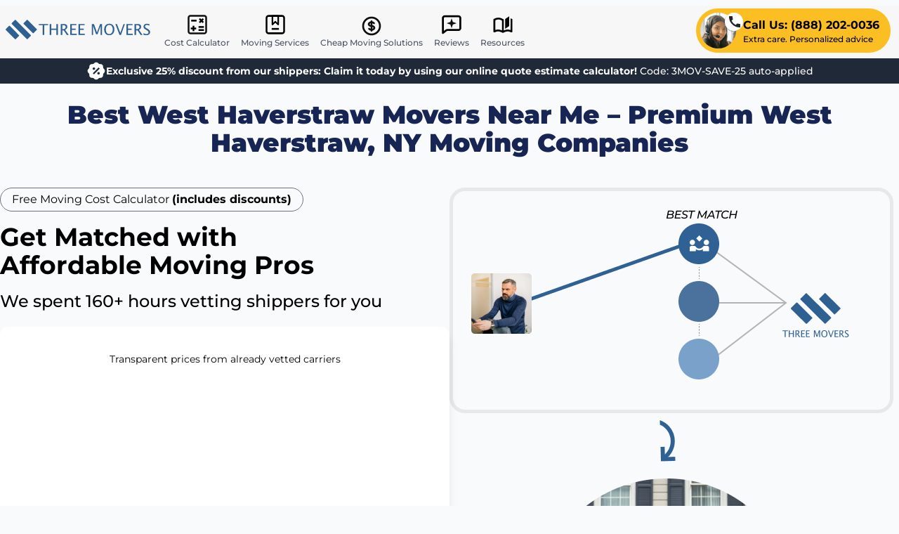

--- FILE ---
content_type: text/html; charset=utf-8
request_url: https://threemovers.com/new-york/west-haverstraw/
body_size: 34534
content:
<!DOCTYPE html>
<html lang="en-US" prefix="og:http://ogp.me/ns#">
<head>
    <meta charset="utf-8">
    <meta http-equiv="X-UA-Compatible" content="IE=edge">
    <meta name="viewport" content="width=device-width, initial-scale=1.0">
    <meta name="csrf-token" content="">

    <!-- PreConnect / Prefetch -->
    <link rel="preconnect" href="https://threemovers.sfo2.cdn.digitaloceanspaces.com" crossorigin>
    <link rel="dns-prefetch" href="https://threemovers.sfo2.cdn.digitaloceanspaces.com">

    <!-- Preload Assets -->
    <link rel="preload" href="https://threemovers.sfo2.cdn.digitaloceanspaces.com/assets/logo.svg" as="image"/>

    <!-- Fav Icons -->
    <link rel="icon" type="image/x-icon" href="https://threemovers.sfo2.cdn.digitaloceanspaces.com/assets/favicon.ico">
    <link rel="shortcut icon" type="image/x-icon" href="https://threemovers.sfo2.cdn.digitaloceanspaces.com/assets/favicon.ico">
    <link rel="apple-touch-icon" href="https://threemovers.sfo2.cdn.digitaloceanspaces.com/assets/apple-touch-icon.png">
    <link rel="icon" type="image/png" href="https://threemovers.sfo2.cdn.digitaloceanspaces.com/assets/favicon-16x16.png" sizes="16x16">
    <link rel="icon" type="image/png" href="https://threemovers.sfo2.cdn.digitaloceanspaces.com/assets/favicon-32x32.png" sizes="32x32">
    <link rel="icon" type="image/png" href="https://threemovers.sfo2.cdn.digitaloceanspaces.com/assets/android-chrome-192x192.png" sizes="192x192">
    <link rel="icon" type="image/png" href="https://threemovers.sfo2.cdn.digitaloceanspaces.com/assets/android-chrome-512x512.png" sizes="512x512">


    <!-- Title & Description -->
    <title>Movers West Haverstraw, New York Near Me | West Haverstraw Moving Companies | Three Movers</title>
    <meta name="description" content="Looking for the best movers in the West Haverstraw area? Learn why we’ve been America’s #1 choice for over 20 years. Get a free estimate today!">

    <!-- Canonical & Robots -->
    <link rel="canonical" href="https://threemovers.com/new-york/west-haverstraw/">
    <meta name="robots" content="index,follow,max-image-preview:large">

    <!-- Languages -->
    <link rel="alternate" hreflang="x-default" href="https://threemovers.com/new-york/west-haverstraw/">
    <link rel="alternate" hreflang="en-us" href="https://threemovers.com/new-york/west-haverstraw/">
    <link rel="alternate" hreflang="en" href="https://threemovers.com/new-york/west-haverstraw/">

    <!-- Open Graph -->
    <meta property="og:type" content="website">
    <meta property="og:url" content="https://threemovers.com/new-york/west-haverstraw/">
    <meta property="og:site_name" content="Three Movers, Inc.">
    <meta property="og:title" content="Three Movers | Best Moving Companies Near You | 1,2,3 Guys Or More">
    <meta property="og:description"
          content="Looking for movers in your area now? Three Movers is a full service moving company that helps you find the best movers for your moving needs.">
    <meta property="og:image" content="https://threemovers.sfo2.cdn.digitaloceanspaces.com/media/expert-moving-west-haverstraw-ny.webp?hash=b87bc8fd40a64ec52466dbb6ba87b541f9e67c126c217bdfc2561015c6d55733">

    <!-- Twitter Card -->
    <meta name="twitter:card" content="summary" />
    <meta name="twitter:site" content="@3moversofficial" />
    <meta name="twitter:title" content="Movers West Haverstraw, New York Near Me | West Haverstraw Moving Companies | Three Movers" />
    <meta name="twitter:description" content="Looking for the best movers in the West Haverstraw area? Learn why we’ve been America’s #1 choice for over 20 years. Get a free estimate today!" />
    <meta name="twitter:image" content="https://threemovers.sfo2.cdn.digitaloceanspaces.com/media/expert-moving-west-haverstraw-ny.webp?hash=b87bc8fd40a64ec52466dbb6ba87b541f9e67c126c217bdfc2561015c6d55733" />
    <meta name="twitter:card" content="summary_large_image">

    <!-- 3rd Party Verifications -->
    <meta name="facebook-domain-verification" content="xxx" />

    <!-- Mobile App Theme -->
    <meta name="theme-color" content="#ffffff">
    <meta name="apple-mobile-web-app-status-bar-style" content="black-translucent">

            <script type="620687f34199f0f7a4875cdc-text/javascript">window.APP_STATE = JSON.parse('{\u0022ab_test\u0022:false,\u0022assetUrl\u0022:\u0022https:\\\/\\\/threemovers.sfo2.cdn.digitaloceanspaces.com\u0022}')</script>
    
    
    <style>
        footer,
        section:not(section:first-of-type){
            content-visibility: auto;
        }
    </style>

    <link rel="preload" as="style" href="https://threemovers.com/build/assets/app-CI0hsdTp.css" /><link rel="preload" as="style" href="https://threemovers.com/build/assets/app-DbpCKcYm.css" /><link rel="modulepreload" as="script" href="https://threemovers.com/build/assets/app-DwKocfj5.js" /><link rel="stylesheet" href="https://threemovers.com/build/assets/app-CI0hsdTp.css" /><link rel="stylesheet" href="https://threemovers.com/build/assets/app-DbpCKcYm.css" /><script type="620687f34199f0f7a4875cdc-module" src="https://threemovers.com/build/assets/app-DwKocfj5.js" defer></script>
    
    <!-- Google Verification -->
    <meta name="google-site-verification" content="z80lz-G2Bo9AnnW8sUVR8DkNZhxiH50FOodcu0CVjY4"/>

    <!-- Pinterest Verification -->
    <meta name="p:domain_verify" content="ecd552148753cfede722a2f47c91cd8c"/>

    <!-- Google Tag Manager -->
<script type="620687f34199f0f7a4875cdc-text/javascript">(function(w,d,s,l,i){w[l]=w[l]||[];w[l].push({'gtm.start':
            new Date().getTime(),event:'gtm.js'});var f=d.getElementsByTagName(s)[0],
        j=d.createElement(s),dl=l!='dataLayer'?'&l='+l:'';j.async=true;j.src=
        'https://www.googletagmanager.com/gtm.js?id='+i+dl;f.parentNode.insertBefore(j,f);
    })(window,document,'script','dataLayer','GTM-KH487JQ');</script>
<!-- End Google Tag Manager -->    
    

    <script type="application/ld+json">{"@context":"https:\/\/schema.org","@graph":[{"@type":"WebSite","name":"Three Movers","url":"https:\/\/threemovers.com\/","@id":"https:\/\/threemovers.com\/#website","potentialAction":[{"@type":"SearchAction","query-input":"required name=search_term_string","target":{"@type":"EntryPoint","urlTemplate":"https:\/\/threemovers.com\/search?keywords={search_term_string}"}}]},{"@type":"WebPage","url":"https:\/\/threemovers.com\/new-york\/west-haverstraw\/","@id":"https:\/\/threemovers.com\/new-york\/west-haverstraw\/#webpage","name":"Movers West Haverstraw, New York Near Me | West Haverstraw Moving Companies | Three Movers","description":"Looking for the best movers in the West Haverstraw area? Learn why we\u2019ve been America\u2019s #1 choice for over 20 years. Get a free estimate today!"},{"@type":"Organization","@id":"https:\/\/threemovers.com\/#organization","url":"https:\/\/threemovers.com\/","name":"Three Movers","legalName":"Three Movers","alternateName":"ThreeMovers","numberOfEmployees":"51-100","additionalType":["https:\/\/en.wikipedia.org\/wiki\/Moving_company","https:\/\/www.wikidata.org\/wiki\/Q1757263"],"sameAs":["https:\/\/www.facebook.com\/3moversofficial\/reviews","https:\/\/www.youtube.com\/channel\/UC8QEHgD3zy8Wu1AjrrIGv5g","https:\/\/www.pinterest.com\/3moversofficial\/","https:\/\/www.linkedin.com\/company\/3moversofficial\/","https:\/\/twitter.com\/3moversofficial","https:\/\/play.google.com\/store\/books\/details\/Three_Movers_Move_Smart_Three_Movers_Revolutionizi?id=wUX3EAAAQBAJ","https:\/\/www.instagram.com\/3moversofficial\/"],"founder":{"name":"Chris","sameAs":["https:\/\/www.linkedin.com\/in\/chris-b3643921a\/","https:\/\/x.com\/townsend_c10003\/","https:\/\/www.instagram.com\/christownsend_me\/","https:\/\/www.youtube.com\/@ChrisTownsendme","https:\/\/www.facebook.com\/people\/Chris-Townsend\/pfbid02dMTo3FRSMEsSuLfFBKyQ5w7ciDD9mcYD3k1FmwS13U27V7acBpXR6AHZJwouw1K8l\/"],"affiliation":"Three Movers","brand":"Three Movers","hasOccupation":"Management Lead","honorificPrefix":"Mr.","jobTitle":"Management Lead","memberOf":"Three Movers","nationality":"United States","worksFor":"Three Movers"},"description":"At Three Movers, we believe in keeping our prices low and your belongings safe. \nWith our free and consistent quotes, you can trust that you\u2019re getting the best deal you can for your move. \nWe provide a full service, including a truck rental and help with both packing and unpacking.","email":"info@threemovers.com","telephone":"+1-888-202-0036","address":[{"@type":"PostalAddress","addressLocality":"Elk Grove","addressRegion":"California","addressCountry":"United States","postalCode":"95758","streetAddress":"9409 Fox Den Ct"},{"@type":"PostalAddress","addressLocality":"Wallis","addressRegion":"Texas","addressCountry":"United States","postalCode":"77485","streetAddress":"219 N 6th St"}],"logo":{"@type":"ImageObject","url":"https:\/\/threemovers.sfo2.cdn.digitaloceanspaces.com\/assets\/og-logo.png"}},{"@type":"Product","@id":"https:\/\/threemovers.com\/#product","name":"Moving Services","alternateName":"Household Goods Shipping Service","description":"Reliable Coast to Coast Moving Services. Instant Rate Quote Online, No Personal Info Needed.","brand":{"@id":"https:\/\/threemovers.com\/#organization"},"mainEntityOfPage":{"@id":"https:\/\/threemovers.com\/new-york\/west-haverstraw\/#webpage"},"aggregateRating":{"@type":"AggregateRating","@id":"#aggregateRating","ratingValue":4.8,"ratingCount":3876,"worstRating":1,"bestRating":5}},{"@type":"MovingCompany","@id":"https:\/\/threemovers.com\/new-york\/west-haverstraw\/#MovingCompany","url":"https:\/\/threemovers.com\/new-york\/west-haverstraw\/","additionalType":"http:\/\/www.productontology.org\/id\/Moving_company","name":"Best West Haverstraw Movers Near Me \u2013 Premium West Haverstraw, NY Moving Companies","legalName":"Three Movers","alternateName":"Movers West Haverstraw, New York Near Me | West Haverstraw Moving Companies | Three Movers","knowsLanguage":[{"@type":"Language","name":"English"}],"address":{"@type":"PostalAddress","streetAddress":"219 N 6th St","addressLocality":"Wallis","addressRegion":"TX","postalCode":"77485","addressCountry":"US"},"geo":{"@type":"GeoCoordinates","latitude":29.6306,"longitude":-96.057297},"contactPoint":{"@type":"ContactPoint","contactType":"Customer Service","telephone":"(888) 202-0036","email":"info@threemovers.com","contactOption":"TollFree","availableLanguage":"English,Spanish","areaServed":[{"@type":"Country","name":"United States","@id":"https:\/\/en.wikipedia.org\/wiki\/United_States","sameas":"https:\/\/www.wikidata.org\/wiki\/Q30"},{"@type":"Country","name":"Canada","@id":"https:\/\/en.wikipedia.org\/wiki\/Canada","sameas":"https:\/\/www.wikidata.org\/wiki\/Q16"}]},"description":"Three Movers understands the stress that comes with moving. And that's we offer to make your move as simple, seamless, and worry-free as possible! Whether long-distance or local moves in and around West Haverstraw, we'll provide packing supplies (if necessary) for you at no extra charge. Our professional movers will disassemble heavy furniture items during our estimate process, which means less work for you once they arrive onsite.\n\nWest Haverstraw Long Distance Moving Company\nYou know that feeling when you're packing up all your earthly possessions and have no idea what to do with the things in their natural shapes\u2014clothes, dishes, anything fragile? We've been there.\n\nYou shouldn't feel bad about it either because moving is never easy!\n\nThree Movers will not only take care of every single item of yours down to the last dish or shirt (and place them neatly into boxes for you!) but also leave nothing behind from a state-to-state or country-to-country move.\n\nWe are good at getting everything taken catered to, so that on moving day you can rest assured knowing things are in perfect.\n\nWhen it comes time for choosing a moving company that will handle your move, there are many factors aside from price to consider.\n\nMoving is a stressful event, and it can be tempting to go with the cheapest option. But this could lead to more stress down the line if they don't have all of your needs covered or have a bad reputation.\n\nThat's why we are here for you! Three Movers has everything necessary from skills, knowledge, experience \u2014and most importantly\u2014reliability to make sure that your long-distance move goes smoothly as possible.\n\nWe have a team of professional movers in West Haverstraw that will make it easy and seamless for you to move anywhere.\n\nDo not sweat the small stuff, especially when it comes to moving! With our understanding of moves in any scope, we are ready to take on any challenge with ease.\n\nGive us a call now and start packing your goodies so they can be moved by people who know what they're doing.\n\nWest Haverstraw Local Movers\nThree Movers is here to help you make your move!\n\nWhen it comes time for a big life transition, few things can be more stressful than moving. But with our high-quality services, we assure that every family who needs us will get the best possible experience without worrying about getting it done wrong.\n\nWe're always there to decide to take on their next big adventure together! Our years of handling people\u2019s moving have given us a sterling reputation as one of the best West Haverstraw moving companies available.\n\n \nSome Common Movement Services Offered by Three Movers in West Haverstraw\n\u2022 Moving and storage\n\u2022 Residential moves\n\u2022 International\n\u2022 Furniture moving\n\u2022 Short distance moving\n\u2022 Same day moving\n\u2022 Movers and packers\n\u2022 Commercial moves\n\u2022 Long-distance moving\n\u2022 Military moving\n\u2022 Corporate moving\n\u2022 Full-service movers\nHow Much Will a West Haverstraw Move Cost?\nMoving can be a daunting process for anyone, but it's important to know what you're in store for. The distance of your move, the number, and the size of items that need packing or transporting all play roles in how much everything will cost - from boxes to trucks.\n\nNot to worry, though! Our prices are competitive and affordable, giving you the chance to move without budget constraints.\n\nReach out with any questions about our services at Three Movers!\n\n \nCost & Time Examples For Moving To Or From West Haverstraw\n*Prices and times are estimated. They can vary depending on the season and other factors. Get a quote custom tailored to you.\n\nWest Haverstraw, NY Neighborhood Areas We Serve\nOur local moving services are proud to help with your move in any of the neighborhoods you see below. And if you don't see your neighborhood listed here, don't worry because we can most likely service it.\n\nResources\n\u2022 Moving to NY\n\u2022 Household Goods\n\u2022 usa.gov\/moving\n\u2022 Protect Your Move\n\u2022 Travel and Immigration","knowsAbout":["Moving Company","https:\/\/en.wikipedia.org\/wiki\/Moving_company","https:\/\/www.wikidata.org\/wiki\/Q1757263","Moving","https:\/\/en.wikipedia.org\/wiki\/Moving","https:\/\/www.wikidata.org\/wiki\/Q6927034","Relocation Service","https:\/\/en.wikipedia.org\/wiki\/Relocation_service","https:\/\/www.wikidata.org\/wiki\/Q642121","Relocation","https:\/\/en.wikipedia.org\/wiki\/Relocation","https:\/\/www.wikidata.org\/wiki\/Q2918584","Relocation (personal)","https:\/\/en.wikipedia.org\/wiki\/Relocation_(personal)"],"priceRange":"$50+","makesOffer":{"@type":"Offer","itemOffered":[{"@type":"Service","@id":"https:\/\/threemovers.com\/cheap-moving-companies\/"},{"@type":"Service","@id":"https:\/\/threemovers.com\/three-men-and-a-truck\/"},{"@type":"Service","@id":"https:\/\/threemovers.com\/two-guys-and-a-truck\/"},{"@type":"Service","@id":"https:\/\/threemovers.com\/same-day-movers\/"},{"@type":"Service","@id":"https:\/\/threemovers.com\/apartment-movers\/"},{"@type":"Service","@id":"https:\/\/threemovers.com\/commercial-office-movers-near-me\/"},{"@type":"Service","@id":"https:\/\/threemovers.com\/movers-by-the-hour\/"},{"@type":"Service","@id":"https:\/\/threemovers.com\/international-moving-company-near-me\/"},{"@type":"Service","@id":"https:\/\/threemovers.com\/shipping-container-movers-near-me\/"},{"@type":"Service","@id":"https:\/\/threemovers.com\/flat-rate-movers-near-me\/"},{"@type":"Service","@id":"https:\/\/threemovers.com\/long-distance-movers\/"},{"@type":"Service","@id":"https:\/\/threemovers.com\/short-distance-movers-near-me\/"},{"@type":"Service","@id":"https:\/\/threemovers.com\/furniture-movers\/"},{"@type":"Service","@id":"https:\/\/threemovers.com\/full-service-movers\/"}]},"sameAs":"https:\/\/threemovers.com\/new-york\/west-haverstraw\/#webpage","brand":{"@id":"https:\/\/threemovers.com\/#organization"},"disambiguatingDescription":"\u2022 Local moves in West Haverstraw typically cost $513\u2013$4,262, with rates averaging $127 per hour for a two-person crew. \n\u2022 Most local moves are completed within 3\u20138 hours, depending on the size of the home, the presence of stairs, and access; weekend bookings may fill up faster.\n\u2022 Movers are FMCSA-licensed and comprehensively insured; no deposit is charged until your crew is officially confirmed.","image":{"@type":"ImageObject","url":"https:\/\/threemovers.sfo2.cdn.digitaloceanspaces.com\/media\/expert-moving-west-haverstraw-ny.webp?hash=b87bc8fd40a64ec52466dbb6ba87b541f9e67c126c217bdfc2561015c6d55733","width":1200,"height":675,"encodingFormat":"image\/webp"},"areaServed":{"@type":"PostalAddress","addressCountry":"US","addressRegion":"New York","addressLocality":"West Haverstraw","postalCode":"10993","geo":{"@type":"GeoCoordinates","latitude":41.209,"longitude":-73.9821}}},{"@type":"BreadcrumbList","itemListElement":[{"@type":"ListItem","position":1,"name":"Locations","item":"https:\/\/threemovers.com\/locations\/"}]}]}</script>
</head>
<body class="font-sans subpixel-antialiased relative bg-gray-50" >

<!-- Google Tag Manager (noscript) -->
<noscript><iframe src=https://www.googletagmanager.com/ns.html?id=GTM-KH487JQ
                  height="0" width="0" style="display:none;visibility:hidden"></iframe></noscript>
<!-- End Google Tag Manager (noscript) -->

    <header id="header" class="sticky shadow w-full top-0 bg-theme-lightgray lg:relative lg:shadow-none lg:mt-2">
    <nav class="px-2 lg:container mx-auto">
        <!-- Desktop Nav Items -->
        <div class="hidden content-center items-center lg:flex">
            <div class="self-center mr-3">
                <a href="https://threemovers.com/" title="ThreeMovers" class="inline-block">
    <img
            alt="ThreeMovers"
            class="h-7 w-auto"
            src="https://threemovers.sfo2.cdn.digitaloceanspaces.com/assets/logo.svg"
    />
</a>
            </div>
            <div class="self-center">
                <a
                    title="Quote Calculator"
                    href="https://threemovers.com/quote-first-step/moving/"
                    class="nav-link ">
                    <span class="nav-icon-calculator"></span> Cost Calculator
                </a>
            </div>

            <div class="self-center">
                <div class="vue-mount" data-name="header:dropdown" data-eager="true">
                    <v-dropdown :width="260">
                        <a
                            title="Services"
                            href="https://threemovers.com/services/"
                            class="nav-link ">
                            <span class="nav-icon-bookmark"></span> Moving Services
                        </a>
                        <template v-slot:items>
                                                            <a
                                    class="desktop-menu-item"
                                    href="/same-day-movers/"
                                    title="Same Day Movers">
                                    Same Day Movers
                                </a>
                                                            <a
                                    class="desktop-menu-item"
                                    href="/local-moving-companies/"
                                    title="Local Movers">
                                    Local Movers
                                </a>
                                                            <a
                                    class="desktop-menu-item"
                                    href="/long-distance-movers/"
                                    title="Long Distance Movers">
                                    Long Distance Movers
                                </a>
                                                            <a
                                    class="desktop-menu-item"
                                    href="/apartment-movers/"
                                    title="Apartment Movers">
                                    Apartment Movers
                                </a>
                                                            <a
                                    class="desktop-menu-item"
                                    href="/office-moving-companies/"
                                    title="Office Movers">
                                    Office Movers
                                </a>
                                                            <a
                                    class="desktop-menu-item"
                                    href="/furniture-movers/"
                                    title="Furniture Movers">
                                    Furniture Movers
                                </a>
                                                            <a
                                    class="desktop-menu-item"
                                    href="/international-moving-company-near-me/"
                                    title="International Movers">
                                    International Movers
                                </a>
                                                            <a
                                    class="desktop-menu-item"
                                    href="/full-service-movers/"
                                    title="Full Service Movers">
                                    Full Service Movers
                                </a>
                                                            <a
                                    class="desktop-menu-item"
                                    href="/moving-storage/"
                                    title="Moving &amp; Storage">
                                    Moving &amp; Storage
                                </a>
                                                    </template>
                    </v-dropdown>

                </div>
            </div>

            <div class="self-center">
                <div class="vue-mount" data-name="header:dropdown" data-eager="true">
                    <v-dropdown :width="260">
                        <a
                            title="Services"
                            href="https://threemovers.com/cheap-moving-companies/"
                            class="nav-link ">
                            <span class="nav-icon-cheap"></span> Cheap Moving Solutions
                        </a>
                        <template v-slot:items>
                                                            <a
                                    class="desktop-menu-item"
                                    href="/flat-rate-movers-near-me/"
                                    title="Flat Rate Movers">
                                    Flat Rate Movers
                                </a>
                                                            <a
                                    class="desktop-menu-item"
                                    href="/two-guys-and-a-truck/"
                                    title="Two Men and a Truck">
                                    Two Men and a Truck
                                </a>
                                                            <a
                                    class="desktop-menu-item"
                                    href="/three-men-and-a-truck/"
                                    title="Three Men and a Truck">
                                    Three Men and a Truck
                                </a>
                                                            <a
                                    class="desktop-menu-item"
                                    href="/movers-by-the-hour/"
                                    title="Movers by the Hour">
                                    Movers by the Hour
                                </a>
                                                    </template>
                    </v-dropdown>

                </div>
            </div>

            <div class="self-center">
                <a
                    title="Customer Reviews"
                    href="https://threemovers.com/testimonials/"
                    class="nav-link ">
                    <span class="nav-icon-reviews"></span>
                    Reviews
                </a>
            </div>
            <div class="self-center">
                <a
                    title="Moving Resources"
                    href="https://threemovers.com/blog/"
                    class="nav-link ">
                    <span class="nav-icon-book"></span> Resources
                </a>
            </div>
            <div class="self-center ml-auto flex-shrink-0">
                <a href="tel:18882020036" class="nav-link-phone">
                    <span class="flex items-center justify-center gap-x-1 bg-amber-400 hover:bg-amber-400/85 rounded-full p-1.5 pr-4">
                        <span class="flex-shrink-0">
                            <img alt="Support Agent" src="[data-uri]"/>
                        </span>
                        <span class="flex-shrink-0">
                            <span class="block font-bold text-base">Call Us: (888) 202-0036</span>
                            <span class="block font-medium text-xs">Extra care. Personalized advice</span>
                        </span>
                    </span>
                </a>
            </div>
        </div>
        <!-- Desktop Nav Items -->

        <!-- Mobile Nav Items -->
        <div class="flex w-full lg:hidden">
            <div class="self-center mr-auto">
                <a href="https://threemovers.com/" title="ThreeMovers" class="block">
    <img
        loading="eager"
        src="https://threemovers.sfo2.cdn.digitaloceanspaces.com/assets/logo-mark.svg"
        alt="ThreeMovers"
        class="h-7 w-auto"
    />
</a>
            </div>
            <div class="self-center">
                <a href="tel:18882020036" class="btn btn-sm btn-green gap-x-2 rounded-full">
                    <span class="hidden sm:inline">Call Us:</span> (888) 202-0036
                </a>
            </div>
            <div class="vue-mount ml-auto" data-name="header:mobile:button" data-eager="true">
                <button
                    type="button"
                    aria-label="Main Menu"
                    @click="$events.$emit('toggle:mobile:menu')"
                    class="inline-block p-1 text-base font-normal leading-tight">
                    <span class="nav-icon-hamburger h-6 w-6"></span>
                    <span class="text-xs font-semibold uppercase text-gray-600 leading-none">Menu</span>
                </button>
            </div>
        </div>
        <!-- Mobile Nav Items -->
    </nav>
</header>

<div class="font-sans py-2 md:py-1 px-4 leading-tight bg-gray-800 text-white">
    <div class="tw-max-w-lg md:tw-max-w-full tw-mx-auto">
        <div class="flex content-center justify-center gap-x-2">
            <div class="self-center flex-shrink-0">
                <svg class="w-7 h-7 block" fill="none" viewBox="0 0 34 34" xmlns="http://www.w3.org/2000/svg"><path d="m19.7571 2.96663c-1.5886-1.35371-3.9249-1.35369-5.5133-.00001l-1.9097 1.62741c-.2269.19336-.509.31021-.8062.33392l-2.5011.1996c-2.08042.16602-3.73244 1.81803-3.89846 3.89844l-.19958 2.50111c-.0237.2971-.14059.5793-.33395.8062l-1.62741 1.9097c-1.35368 1.5885-1.35367 3.9247.00003 5.5131l1.62741 1.9098c.19333.227.31019.509.33391.8062l.19962 2.501c.16602 2.0804 1.81805 3.7324 3.89848 3.8984l2.50105.1998c.2972.0236.5792.1405.8061.3339l1.9097 1.6273c1.5885 1.3536 3.9248 1.3538 5.5134 0l1.9096-1.6273c.2268-.1934.5089-.3103.8061-.3341l2.5011-.1996c2.0804-.1659 3.7324-1.8179 3.8986-3.8984l.1994-2.501c.0237-.2972.1407-.5794.3339-.8063l1.6275-1.9096c1.3538-1.5885 1.3538-3.9248 0-5.5132l-1.6275-1.9097c-.1933-.2269-.3101-.5091-.3337-.8062l-.1996-2.5011c-.1661-2.08039-1.8182-3.73246-3.8986-3.89847l-2.5011-.19959c-.2972-.02372-.5793-.14055-.8061-.33391zm1.2499 8.02267 2.0034 2.0035-10.0173 10.0174-2.0035-2.0036zm-6.5113 3.506c-.8299.8299-2.1754.8299-3.0052 0-.8299-.8297-.8299-2.1753 0-3.0051.8298-.8299 2.1753-.8299 3.0052 0 .8299.8298.8299 2.1754 0 3.0051zm5.0086 8.014c-.8299-.8299-.8299-2.1753 0-3.0052s2.1753-.8299 3.0052 0 .8299 2.1753 0 3.0052c-.8299.8298-2.1753.8298-3.0052 0z" fill="currentColor"/></svg>
            </div>
            <div class="self-center text-white font-semibold text-xs lg:text-center xl:text-sm">
                Exclusive 25% discount from our shippers:
                Claim it today by using our online quote estimate calculator!
                <span class="font-medium">Code: 3MOV-SAVE-25 auto-applied</span>
            </div>
        </div>
    </div>
</div>
<!-- SPACER -->
<div class="mt-6 lg:mt-0"></div>
<!-- SPACER -->

<div class="vue-mount" data-name="header:mobile:menu" data-eager="true">
    <v-mobile-menu class="bg-white" event="toggle:mobile:menu" v-cloak>
        <template v-slot:before>
            <div class="flex justify-content-center py-2 mt-12">
                <div class="flex-grow self-center">
                    <div class="theme-text-darkblue font-medium m-0 p-2">
                        Services
                    </div>
                </div>
                <div>
                    <v-dropdown-item
                        class="rounded btn btn-gray uppercase text-xs"
                        title="All Services"
                        url="/services/"
                    ></v-dropdown-item>
                </div>
            </div>
        </template>
        <template v-slot:items>
                            <v-dropdown-item
                    class="mobile-menu-item"
                    title="Same Day Movers"
                    url="/same-day-movers/">
                </v-dropdown-item>
                            <v-dropdown-item
                    class="mobile-menu-item"
                    title="Local Movers"
                    url="/local-moving-companies/">
                </v-dropdown-item>
                            <v-dropdown-item
                    class="mobile-menu-item"
                    title="Long Distance Movers"
                    url="/long-distance-movers/">
                </v-dropdown-item>
                            <v-dropdown-item
                    class="mobile-menu-item"
                    title="Apartment Movers"
                    url="/apartment-movers/">
                </v-dropdown-item>
                            <v-dropdown-item
                    class="mobile-menu-item"
                    title="Office Movers"
                    url="/office-moving-companies/">
                </v-dropdown-item>
                            <v-dropdown-item
                    class="mobile-menu-item"
                    title="Furniture Movers"
                    url="/furniture-movers/">
                </v-dropdown-item>
                            <v-dropdown-item
                    class="mobile-menu-item"
                    title="International Movers"
                    url="/international-moving-company-near-me/">
                </v-dropdown-item>
                            <v-dropdown-item
                    class="mobile-menu-item"
                    title="Full Service Movers"
                    url="/full-service-movers/">
                </v-dropdown-item>
                            <v-dropdown-item
                    class="mobile-menu-item"
                    title="Moving &amp; Storage"
                    url="/moving-storage/">
                </v-dropdown-item>
                            <v-dropdown-item
                    class="mobile-menu-item"
                    title="Flat Rate Movers"
                    url="/flat-rate-movers-near-me/">
                </v-dropdown-item>
                            <v-dropdown-item
                    class="mobile-menu-item"
                    title="Two Men and a Truck"
                    url="/two-guys-and-a-truck/">
                </v-dropdown-item>
                            <v-dropdown-item
                    class="mobile-menu-item"
                    title="Three Men and a Truck"
                    url="/three-men-and-a-truck/">
                </v-dropdown-item>
                            <v-dropdown-item
                    class="mobile-menu-item"
                    title="Movers by the Hour"
                    url="/movers-by-the-hour/">
                </v-dropdown-item>
                    </template>
        <template v-slot:after>
            <div class="flex gap-x-4 mx-auto">
                <a
                    title="Reviews"
                    href="/testimonials/"
                    class="flex-grow btn btn-gray text-center px-2 py-1.5 rounded uppercase">
                    Reviews
                </a>
                <a
                    title="About Us"
                    href="/about-us/"
                    class="flex-grow btn btn-gray text-center px-2 py-1.5 rounded uppercase">
                    About Us
                </a>
            </div>
        </template>
    </v-mobile-menu>
</div>

<div id="layout">
    
            <div class="content-container">
        <h1 class="my-6 px-4 text-center font-black text-blue-950 mx-auto text-3xl md:text-4xl">
            Best West Haverstraw Movers Near Me – Premium West Haverstraw, NY Moving Companies
        </h1>
    </div>
<!-- Above the fold -->
<section class="bg-gray-50 lg:py-5">
    <div class="content-container">
        <div class="flex flex-col lg:flex-row gap-6">
            <div class="basis-7/12 xl:basis-6/12 mx-auto relative">
                <div class="sticky top-4 z-10">

                    <div class="text-center lg:text-left">
                        <div class="mb-4 px-4 py-1 inline-block bg-gray-50 rounded-full border border-gray-500 text-xs md:text-base">
                            Free Moving Cost Calculator <strong>(includes discounts)</strong>
                        </div>
                        <div class="break-words mx-auto max-w-lg leading-tight font-semibold text-2xl xs:text-3xl sm:text-4xl lg:mx-0">
                            Get Matched with Affordable Moving Pros
                        </div>
                        <div class="mt-4 mb-5 text-sm font-medium md:text-lg xl:text-2xl ">
                            We spent 160+ hours vetting shippers for you
                        </div>
                    </div>

                    <div class="bg-white p-4 lg:p-6 rounded-xl shadow-lg my-2" style="min-height:332px">
                        <div class="vue-mount" data-eager="true" data-name="form:embed">
                            <v-progress :value="40" class="h-2.5" color="bg-theme-yellow"></v-progress>
                            <v-leads-embed
    v-cloak
        form_version="full"
    col-classes="w-full text-left"
    row-classes="grid grid-cols-1"
    form_type="moving"
    phone="1-888-202-0036"
    :data="{}"
    redirect="https://threemovers.com/quote-second-step/moving/"
    route="https://threemovers.com/quote-first-step/moving/">
                <template v-slot:submit>
            <v-form-submit class="btn btn-block btn-green btn-lg mt-2">
                Get Affordable Rates Now
            </v-form-submit>
        </template>
    </v-leads-embed>

    <!-- Observe if Form is hidden -->
    <div id="quoteFormBottom"></div>
    <!-- Observe if Form is hidden -->
                            <p class="text-xs md:text-sm text-center mt-3">
                                Transparent prices from already vetted carriers
                            </p>
                        </div>
                    </div>


                                            <div class="wysiwyg">
                            <ul><li>Local moves in West Haverstraw typically cost $513–$4,262, with rates averaging $127 per hour for a two-person crew. </li><li>Most local moves are completed within 3–8 hours, depending on the size of the home, the presence of stairs, and access; weekend bookings may fill up faster.</li><li>Movers are FMCSA-licensed and comprehensively insured; no deposit is charged until your crew is officially confirmed.</li></ul>
                        </div>
                    
                    <div class="space-y-3 inline-block mx-auto">
                        <div class="flex items-center gap-x-2">
                            <div class="flex-shrink-0">
                                <img
                                    class="h-auto w-12"
                                    width="72"
                                    height="83"
                                    alt="Shipping Process"
                                    src="[data-uri]"
                                />
                            </div>
                            <div class="font-medium text-lg leading-4">1.36 MILLION SUCCESSFUL MOVES</div>
                        </div>
                        <div class="flex items-center gap-x-2">
                            <div class="flex-shrink-0">
                                <svg class="h-6 w-6" xmlns="http://www.w3.org/2000/svg" viewBox="0 0 24 24" >
                                    <path fill="#fb0" d="m6 23c-.83333 0-1.54167-.2917-2.125-.875s-.875-1.2917-.875-2.125.29167-1.5417.875-2.125 1.29167-.875 2.125-.875c.23333 0 .45.025.65.075s.39167.1167.575.2l1.425-1.775c-.46667-.5167-.79167-1.1-.975-1.75s-.225-1.3-.125-1.95l-2.025-.675c-.28333.4167-.64167.75-1.075 1s-.91667.375-1.45.375c-.83333 0-1.54167-.2917-2.125-.875-.583333-.5833-.875-1.2917-.875-2.125 0-.83333.291667-1.54167.875-2.125.58333-.58333 1.29167-.875 2.125-.875s1.54167.29167 2.125.875.875 1.29167.875 2.125v.2l2.025.7c.33333-.6.77917-1.10833 1.3375-1.525s1.1875-.68333 1.8875-.8v-2.175c-.65-.18333-1.1875-.5375-1.6125-1.0625s-.6375-1.1375-.6375-1.8375c0-.83333.29167-1.54167.875-2.125.5833-.583333 1.2917-.875 2.125-.875s1.5417.291667 2.125.875c.5833.58333.875 1.29167.875 2.125 0 .7-.2167 1.3125-.65 1.8375s-.9667.87917-1.6 1.0625v2.175c.7.11667 1.3292.38333 1.8875.8s1.0042.925 1.3375 1.525l2.025-.7v-.2c0-.83333.2917-1.54167.875-2.125s1.2917-.875 2.125-.875 1.5417.29167 2.125.875.875 1.29167.875 2.125c0 .8333-.2917 1.5417-.875 2.125s-1.2917.875-2.125.875c-.5333 0-1.0208-.125-1.4625-.375s-.7958-.5833-1.0625-1l-2.025.675c.1.65.0583 1.2958-.125 1.9375s-.5083 1.2292-.975 1.7625l1.425 1.75c.1833-.0833.375-.1458.575-.1875s.4167-.0625.65-.0625c.8333 0 1.5417.2917 2.125.875s.875 1.2917.875 2.125-.2917 1.5417-.875 2.125-1.2917.875-2.125.875-1.5417-.2917-2.125-.875-.875-1.2917-.875-2.125c0-.3333.0542-.6542.1625-.9625s.2542-.5875.4375-.8375l-1.425-1.775c-.6833.3833-1.4125.575-2.1875.575s-1.5042-.1917-2.1875-.575l-1.4 1.775c.18333.25.32917.5292.4375.8375s.1625.6292.1625.9625c0 .8333-.29167 1.5417-.875 2.125s-1.29167.875-2.125.875zm-3-12.5c.28333 0 .52083-.0958.7125-.2875s.2875-.42917.2875-.7125-.09583-.52083-.2875-.7125-.42917-.2875-.7125-.2875-.52083.09583-.7125.2875-.2875.42917-.2875.7125.09583.5208.2875.7125.42917.2875.7125.2875zm3 10.5c.28333 0 .52083-.0958.7125-.2875s.2875-.4292.2875-.7125-.09583-.5208-.2875-.7125-.42917-.2875-.7125-.2875-.52083.0958-.7125.2875-.2875.4292-.2875.7125.09583.5208.2875.7125.42917.2875.7125.2875zm6-17c.2833 0 .5208-.09583.7125-.2875s.2875-.42917.2875-.7125-.0958-.52083-.2875-.7125-.4292-.2875-.7125-.2875-.5208.09583-.7125.2875-.2875.42917-.2875.7125.0958.52083.2875.7125.4292.2875.7125.2875zm0 11c.7 0 1.2917-.2417 1.775-.725s.725-1.075.725-1.775-.2417-1.2917-.725-1.775-1.075-.725-1.775-.725-1.2917.2417-1.775.725c-.48333.4833-.725 1.075-.725 1.775s.24167 1.2917.725 1.775c.4833.4833 1.075.725 1.775.725zm6 6c.2833 0 .5208-.0958.7125-.2875s.2875-.4292.2875-.7125-.0958-.5208-.2875-.7125-.4292-.2875-.7125-.2875-.5208.0958-.7125.2875-.2875.4292-.2875.7125.0958.5208.2875.7125.4292.2875.7125.2875zm3-10.5c.2833 0 .5208-.0958.7125-.2875s.2875-.42917.2875-.7125-.0958-.52083-.2875-.7125-.4292-.2875-.7125-.2875-.5208.09583-.7125.2875-.2875.42917-.2875.7125.0958.5208.2875.7125.4292.2875.7125.2875z"/>
                                </svg>
                            </div>
                            <div class="font-medium text-sm leading-4">VERIFIED CARRIERS FROM THREE MOVERS NETWORK</div>
                        </div>
                        <div class="flex items-center gap-x-2">
                            <div class="flex-shrink-0">
                                <svg class="h-6 w-6" xmlns="http://www.w3.org/2000/svg" viewBox="0 0 24 24">
                                    <path fill="#fb0" d="m12 13c-.8333 0-1.5417-.2917-2.125-.875-.58333-.5833-.875-1.2917-.875-2.125 0-.83333.29167-1.54167.875-2.125.5833-.58333 1.2917-.875 2.125-.875s1.5417.29167 2.125.875.875 1.29167.875 2.125c0 .8333-.2917 1.5417-.875 2.125s-1.2917.875-2.125.875zm-6 10v-7.725c-.63333-.7-1.125-1.5-1.475-2.4s-.525-1.8583-.525-2.875c0-2.23333.775-4.125 2.325-5.675s3.44167-2.325 5.675-2.325c2.2333 0 4.125.775 5.675 2.325s2.325 3.44167 2.325 5.675c0 1.0167-.175 1.975-.525 2.875s-.8417 1.7-1.475 2.4v7.725l-6-2zm6-7c1.6667 0 3.0833-.5833 4.25-1.75s1.75-2.5833 1.75-4.25c0-1.66667-.5833-3.08333-1.75-4.25s-2.5833-1.75-4.25-1.75-3.08333.58333-4.25 1.75-1.75 2.58333-1.75 4.25c0 1.6667.58333 3.0833 1.75 4.25s2.5833 1.75 4.25 1.75zm-4 4.025 4-1.025 4 1.025v-3.1c-.5833.3333-1.2125.5958-1.8875.7875s-1.3792.2875-2.1125.2875-1.4375-.0958-2.1125-.2875-1.30417-.4542-1.8875-.7875z"/>
                                </svg>
                            </div>
                            <div class="font-medium text-sm leading-4">SCRATCH-FREE GUARANTEE FROM ALL</div>
                        </div>
                        <div class="flex items-center gap-x-2">
                            <div class="flex-shrink-0">
                                <svg class="h-7 w-auto" fill="#FFC726" viewBox="0 0 96 20" xmlns="http://www.w3.org/2000/svg">
                                    <path d="m12.011 8.443-1.957-6.443-1.954 6.443h-6.1l4.977 3.552-1.892 6.113 4.969-3.777 4.977 3.777-1.893-6.113 4.969-3.552z" transform="translate(0 0)"/>
                                    <path d="m12.011 8.443-1.957-6.443-1.954 6.443h-6.1l4.977 3.552-1.892 6.113 4.969-3.777 4.977 3.777-1.893-6.113 4.969-3.552z" transform="translate(18.535 0)"/>
                                    <path d="m12.011 8.443-1.957-6.443-1.954 6.443h-6.1l4.977 3.552-1.892 6.113 4.969-3.777 4.977 3.777-1.893-6.113 4.969-3.552z" transform="translate(37.946 0)"/>
                                    <path d="m12.011 8.443-1.957-6.443-1.954 6.443h-6.1l4.977 3.552-1.892 6.113 4.969-3.777 4.977 3.777-1.893-6.113 4.969-3.552z" transform="translate(57.357 0)"/>
                                    <path d="m12.011 8.443-1.957-6.443-1.954 6.443h-6.1l4.977 3.552-1.892 6.113 4.969-3.777 4.977 3.777-1.893-6.113 4.969-3.552z" transform="translate(76.768 0)"/>
                                </svg>
                            </div>
                            <div class="font-bold text-xs sm:text-sm leading-4">
                                4.8 (17, 226 raving reviews)
                            </div>
                        </div>
                    </div>

                </div>
            </div>
            <div class="basis-5/12 xl:basis-6/12 relative">
                <div class="sticky top-4">
                    <img
                        width="632"
                        height="778"
                        loading="eager"
                        class="mx-auto hidden lg:inline-block"
                        alt="Affordable Moving Pros Matching Process"
                        src="https://threemovers.sfo2.cdn.digitaloceanspaces.com/assets/homepage/bg-hero-process.png"
                    />

                    <blockquote class="bg-white border border-gray-200 rounded-xl py-3 px-5 my-2 lg:mt-6 lg:max-w-lg lg:mx-auto">
                        <div class="text-[#f73d46] text-sm">
                            <svg class="w-8 h-8 inline-block" xmlns="http://www.w3.org/2000/svg" viewBox="0 0 33 33">
                                <path fill="currentColor" d="m8.90749 25.0144-.43565-1.3454 2.72936-5.3433-4.45272-2.2745.90979-1.7811 2.69083-.8713 3.1843-6.2338-.8905-.45489.9098-1.78109 6.3451 3.24112c-.9118.28285-1.7262.72307-2.4432 1.32066-.717.5976-1.2915 1.3194-1.7237 2.1654-.7961 1.5585-.9833 3.1799-.5618 4.8644.4216 1.6845 1.3399 3.0285 2.7549 4.032l-.489.9573-4.4527-2.2744-2.7294 5.3432zm10.78271-5.7212c-1.2319-.6293-2.0602-1.5998-2.485-2.9116-.4247-1.3118-.3225-2.5837.3068-3.8156s1.5998-2.0603 2.9116-2.485c1.3118-.42477 2.5837-.32252 3.8156.3068 1.2319.6292 2.0603 1.5998 2.485 2.9116.4248 1.3118.3225 2.5836-.3068 3.8156-.6292 1.2319-1.5998 2.0602-2.9116 2.485-1.3118.4247-2.5836.3225-3.8156-.3068zm2.2745-4.4527c.3711.1895.7528.2208 1.1452.0937.3925-.1271.6834-.3761.873-.7472.1895-.3711.2208-.7528.0937-1.1452s-.3761-.6834-.7472-.873c-.3711-.1895-.7528-.2207-1.1452-.0937-.3924.1271-.6834.3762-.873.7472-.1895.3711-.2207.7528-.0937 1.1452.1271.3925.3762.6834.7472.873zm-1.3647 2.6716c.4602.235.9344.3416 1.4228.3197s.9498-.1465 1.3841-.3738c-.228-.3597-.501-.6863-.819-.9798-.318-.2934-.6773-.5425-1.0781-.7472-.4007-.2047-.8132-.3499-1.2373-.4355s-.8487-.1154-1.2738-.0892c.0703.4851.2398.9319.5083 1.3405.2686.4085.6329.7303 1.093.9653z"/>
                            </svg> PINNED 5-STAR REVIEW
                        </div>
                        <div class="prose prose-sm italic">
                            <p>"I was nervous about moving from Texas to Colorado, but Three movers matched me with a great shipper in no time.
                                <u>The process was simple, the price was right, and everything arrived safely. Couldn't have asked for better!"</u></p>
                        </div>
                        <div class="text-sm mt-2">
                            <cite>JAKE R.</cite> (TEXAS &#10145; COLORADO)
                        </div>
                    </blockquote>
                </div>
            </div>
        </div>
    </div>
</section>
<!-- Above the fold -->
    
    <div class="content-container">
        <div class="layout:sidebar-right">
            <main>
                <article>

                    <header>
                        <nav class="gap-x-2 content-center text-gray-700 mt-4">
    <a
        title="Home"
        href="https://threemovers.com/"
        class="hover:text-theme-blue hover:underline ">
        Home
    </a>
            <span>&rsaquo;</span>
        <a
            href="https://threemovers.com/new-york/"
            title="Best Movers in New York: Affordable &amp; Cheap Moving Options"
            class=" hover:text-theme-blue hover:underline">
            Best Movers in New York: Affordable &amp; Cheap Moving Options
        </a>
    </nav>

                        <p class="my-4 text-xl text-gray-700">
        West Haverstraw, Rockland, NY, 10993, USA
    </p>
                        <div class="my-4 text-gray-700">
        <p class="text-xl">
            Published by
            <a
                class="font-medium"
                href="https://threemovers.com/authors/chris-townsend/"
                title="Chris Townsend">
                Chris Townsend
            </a>
        </p>
        <p class="text-sm">
            Last updated <span class="font-medium">
                Jul, 08 2025
            </span>
        </p>
    </div>





                                            </header>

                    <figure class="image ">
    <img
        data-src="https://threemovers.sfo2.cdn.digitaloceanspaces.com/media/expert-moving-west-haverstraw-ny.webp?hash=b87bc8fd40a64ec52466dbb6ba87b541f9e67c126c217bdfc2561015c6d55733"
        width="1200"
        height="675"
        class="lazy-load "
        src="https://threemovers.sfo2.cdn.digitaloceanspaces.com/assets/loading.gif"
        alt="Best West Haverstraw Movers Near Me – Premium West Haverstraw, NY Moving Companies"
            />
            <figcaption></figcaption>
    </figure>








                                        <div class="wysiwyg">
                        <p>Three Movers understands the stress that comes with moving. And that's we offer to make your move as <strong>simple, seamless, and worry-free</strong> as possible! Whether long-distance or local moves in and around West Haverstraw, we'll provide packing supplies (if necessary) for you at no extra charge. Our professional movers will disassemble heavy furniture items during our estimate process, which means less work for you once they arrive onsite.</p><h2>West Haverstraw Long Distance Moving Company</h2><p>You know that feeling when you're packing up all your earthly possessions and have no idea what to do with the things in their natural shapes—clothes, dishes, anything fragile? We've been there.</p><p>You shouldn't feel bad about it either because moving is never easy!</p><p>Three Movers will not only take care of every single item of yours down to the last dish or shirt (and place them neatly into boxes for you!) but also leave nothing behind from a state-to-state or country-to-country move.</p><p>We are good at getting everything taken catered to, so that on moving day you can rest assured knowing things are in perfect.</p><p>When it comes time for choosing a moving company that will handle your move, there are many factors aside from price to consider.</p><p>Moving is a stressful event, and it can be tempting to go with the cheapest option. But this could lead to more stress down the line if they don't have all of your needs covered or have a bad reputation.</p><p>That's why we are here for you! Three Movers has everything necessary from <strong>skills, knowledge, experience —and most importantly—reliability</strong> to make sure that your long-distance move goes smoothly as possible.</p><p>We have a team of professional movers in West Haverstraw that will make it easy and seamless for you to move anywhere.</p><p>Do not sweat the small stuff, especially when it comes to moving! With our understanding of moves in any scope, we are ready to take on any challenge with ease.</p><p>Give us a call now and start packing your goodies so they can be moved by people who know what they're doing.</p><figure class="image"><img src="https://threemovers.sfo2.cdn.digitaloceanspaces.com/media/full-service-movers-new-york-suburbs.webp?hash=2d6e6b65560c5361e6625fbbe91647da0ad9b5dabcd9f12f5152d25e35d6c79c" alt="New Homeowners Unpacking In West Haverstraw" loading="lazy"></figure><h2>West Haverstraw Local Movers</h2><p>Three Movers is here to help you make your move!</p><p>When it comes time for a big life transition, few things can be more stressful than moving. But with our <strong>high-quality services</strong>, we assure that every family who needs us will get the best possible experience without worrying about getting it done wrong.</p><p>We're always there to decide to take on their next big adventure together! Our years of handling people’s moving have given us a sterling reputation as one of the best West Haverstraw moving companies available.</p><h2> </h2><h2>Some Common Movement Services Offered by Three Movers in West Haverstraw</h2><ul><li>Moving and storage</li><li>Residential moves</li><li>International</li><li>Furniture moving</li><li>Short distance moving</li><li><a href="/same-day-movers/" title="Same day moving">Same day moving</a></li><li>Movers and packers</li><li>Commercial moves</li><li><a href="/long-distance-movers-for-small-moves/" title="Long-distance moving">Long-distance moving</a></li><li>Military moving</li><li>Corporate moving</li><li>Full-service movers</li></ul><h2>How Much Will a West Haverstraw Move Cost?</h2><p>Moving can be a daunting process for anyone, but it's important to know what you're in store for. The distance of your move, the number, and the size of items that need packing or transporting all play roles in how much everything will cost - from boxes to trucks.</p><p>Not to worry, though! <strong>Our prices are competitive and affordable,</strong> giving you the chance to move without budget constraints.</p><p>Reach out with any questions about our services at Three Movers!</p><h2> </h2><h2>Cost &amp; Time Examples For Moving To Or From West Haverstraw</h2><figure class="table"><table><thead><tr><th>To / From Haverstraw</th><th>Distance</th><th>2 BR</th><th>3 BR</th><th>4 BR</th></tr></thead><tbody><tr><th>Haverstraw, NY to Winona, MN</th><td>918 miles</td><td>$3,133 - $4,032</td><td>$4,835 - $6,440</td><td>$6,440 - $9,370</td></tr><tr><th>Bedford, NH to Haverstraw, NY</th><td>173 miles</td><td>$2,092 - $2,545</td><td>$3,043 - $4,104</td><td>$4,104 - $5,837</td></tr><tr><th>Haverstraw, NY to Gunpowder, MD</th><td>173 miles</td><td>$2,075 - $2,524</td><td>$3,016 - $4,067</td><td>$4,067 - $5,677</td></tr><tr><th>Taunton, MA to Haverstraw, NY</th><td>159 miles</td><td>$2,092 - $2,545</td><td>$3,043 - $4,104</td><td>$4,104 - $6,037</td></tr><tr><th>Haverstraw, NY to Anaheim, CA</th><td>2432 miles</td><td>$4,983 - $6,443</td><td>$7,643 - $10,295</td><td>$10,295 - $15,283</td></tr><tr><th>Sacramento, CA to Haverstraw, NY</th><td>2491 miles</td><td>$4,861 - $6,414</td><td>$7,607 - $10,345</td><td>$10,345 - $15,203</td></tr><tr><th>Haverstraw, NY to <a href="/iowa/movers-in-cedar-rapids/" title="Cedar Rapids, IA">Cedar Rapids, IA</a></th><td>914 miles</td><td>$3,138 - $4,039</td><td>$4,844 - $6,451</td><td>$6,451 - $9,388</td></tr><tr><th>Kansas City, MO to Haverstraw, NY</th><td>1096 miles</td><td>$3,296 - $4,244</td><td>$5,090 - $6,886</td><td>$6,886 - $10,086</td></tr><tr><th>Haverstraw, NY to Concord, NC</th><td>537 miles</td><td>$2,535 - $3,252</td><td>$3,894 - $5,259</td><td>$5,259 - $7,656</td></tr><tr><th>Tucson, AZ to Haverstraw, NY</th><td>2119 miles</td><td>$4,597 - $5,840</td><td>$7,035 - $9,566</td><td>$9,566 - $14,039</td></tr></tbody></table></figure><p>*Prices and times are estimated. They can vary depending on the season and other factors. Get a quote custom tailored to you.</p><figure class="image"><img src="https://threemovers.sfo2.cdn.digitaloceanspaces.com/media/movers-neighborhoods-area.webp?hash=ef3cd73a1eb01661612683ec8ff45618dc5088db197c78911273bfbdc138d32e" alt="Movers Neighborhoods Area" loading="lazy"></figure><h3>West Haverstraw, NY Neighborhood Areas We Serve</h3><p>Our local moving services are proud to help with your move in any of the neighborhoods you see below. And if you don't see your neighborhood listed here, don't worry because we can most likely service it.</p><figure class="table"><table><tbody><tr><td>Village Center</td><td>Garnerville</td></tr></tbody></table></figure><h2>Resources</h2><ul><li><a href="https://dmv.ny.gov/more-info/moving-new-york" target="_blank" rel="noopener" title="Moving to NY">Moving to NY</a></li><li><a href="https://www.dot.ny.gov/divisions/operating/osss/truck/moving" target="_blank" rel="noopener" title="Household Goods">Household Goods</a></li><li><a href="https://www.usa.gov/moving" target="_blank" rel="noopener" title="usa.gov/moving">usa.gov/moving</a></li><li><a href="https://www.fmcsa.dot.gov/protect-your-move" target="_blank" rel="noopener" title="Protect Your Move">Protect Your Move</a></li><li><a href="https://www.usa.gov/travel-and-immigration" target="_blank" rel="noopener" title="Travel and Immigration">Travel and Immigration</a></li></ul>
                    </div>
                    
                    <figure class="media" style="margin: 50px 0 !important;">
    <div class="embed-responsive embed-responsive-16by9">
        <iframe
            src="https://www.google.com/maps/embed?pb=!1m18!1m12!1m3!1d!2d0!3d0!2m3!1f0!2f0!3f0!3m2!1i1024!2i768!4f13.1!3m3!1m2!1s0!2sWest%20Haverstraw%2C%20NY%2C%20USA!5e0!3m2!1sen!2sen!4v1767090380000!5m2!1sen!2sen"
            width="600"
            height="450"
            loading="lazy"
            class="mx-auto"
            referrerpolicy="no-referrer-when-downgrade"
            allowfullscreen>
        </iframe>
    </div>
</figure>

                                        
                    <footer class="bg-white px-6 py-12 text-theme-darkblue shadow my-12">
                        <div class="flex content-center gap-x-4 mb-4">
                    <img
                width="100%"
                class="lazy-load object-cover rounded-full border-gray-400 shadow-inner-lg border-2 h-20 w-20"
                alt="Chris Townsend"
                data-src="https://threemovers.sfo2.cdn.digitaloceanspaces.com/media/chris-townsend-professional-moving-expert.webp?hash=9ba98aba0f0a7e9b2dc027a0814a8d22f3526877b50abe59b68aaf9f5876ab91"
                src="https://threemovers.sfo2.cdn.digitaloceanspaces.com/assets/loading.gif"
            />
                <div>
            <small class="block text-gray-700">Written By</small>
            <strong class="text-theme-darkblue font-black">
                Chris Townsend
            </strong>
            <div class="flex gap-x-2">
                        <a
                    rel="noopener"
                    href="https://www.facebook.com/people/Chris-Townsend/pfbid02dMTo3FRSMEsSuLfFBKyQ5w7ciDD9mcYD3k1FmwS13U27V7acBpXR6AHZJwouw1K8l/"
                    class="inline-block rounded-full p-1 bg-white shadow-sm"
                    title="Connect with Chris Townsend on facebook">
                <img
                        class="lazy-load w-8 h-8 transition-all ease-in-out hover:scale-110"
                        src="https://threemovers.sfo2.cdn.digitaloceanspaces.com/assets/loading.gif"
                        data-src="https://threemovers.sfo2.cdn.digitaloceanspaces.com/brands/brands-facebook.svg"
                        alt="Connect with Chris Townsend on facebook"
                />
            </a>
                                <a
                    rel="noopener"
                    href="https://www.linkedin.com/in/chris-b3643921a/"
                    class="inline-block rounded-full p-1 bg-white shadow-sm"
                    title="Connect with Chris Townsend on linkedin">
                <img
                        class="lazy-load w-8 h-8 transition-all ease-in-out hover:scale-110"
                        src="https://threemovers.sfo2.cdn.digitaloceanspaces.com/assets/loading.gif"
                        data-src="https://threemovers.sfo2.cdn.digitaloceanspaces.com/brands/brands-linkedin.svg"
                        alt="Connect with Chris Townsend on linkedin"
                />
            </a>
                                <a
                    rel="noopener"
                    href="https://twitter.com/townsend_c10003/"
                    class="inline-block rounded-full p-1 bg-white shadow-sm"
                    title="Connect with Chris Townsend on twitter">
                <img
                        class="lazy-load w-8 h-8 transition-all ease-in-out hover:scale-110"
                        src="https://threemovers.sfo2.cdn.digitaloceanspaces.com/assets/loading.gif"
                        data-src="https://threemovers.sfo2.cdn.digitaloceanspaces.com/brands/brands-twitter.svg"
                        alt="Connect with Chris Townsend on twitter"
                />
            </a>
                                <a
                    rel="noopener"
                    href="https://www.instagram.com/christownsend_me/"
                    class="inline-block rounded-full p-1 bg-white shadow-sm"
                    title="Connect with Chris Townsend on instagram">
                <img
                        class="lazy-load w-8 h-8 transition-all ease-in-out hover:scale-110"
                        src="https://threemovers.sfo2.cdn.digitaloceanspaces.com/assets/loading.gif"
                        data-src="https://threemovers.sfo2.cdn.digitaloceanspaces.com/brands/brands-instagram.svg"
                        alt="Connect with Chris Townsend on instagram"
                />
            </a>
                                <a
                    rel="noopener"
                    href="https://www.youtube.com/@ChrisTownsendme"
                    class="inline-block rounded-full p-1 bg-white shadow-sm"
                    title="Connect with Chris Townsend on youtube">
                <img
                        class="lazy-load w-8 h-8 transition-all ease-in-out hover:scale-110"
                        src="https://threemovers.sfo2.cdn.digitaloceanspaces.com/assets/loading.gif"
                        data-src="https://threemovers.sfo2.cdn.digitaloceanspaces.com/brands/brands-youtube.svg"
                        alt="Connect with Chris Townsend on youtube"
                />
            </a>
            </div>
        </div>
        <div class="ml-auto">
            <a href="https://threemovers.com/authors/chris-townsend/" class="btn btn-sm text-sm btn-bluegray">
                More by Chris Townsend &#10142;
            </a>
        </div>
    </div>




















                    </footer>

                                                        </article>
            </main>
            <aside>
                <div class="sticky my-6 top-10">
    <div class="bg-gray-100 border-gray-300 p-6 text-center">
        <h2 class="font-bold uppercase text-3xl xl:text-4xl">
            Free Quotes
        </h2>
        <p class="my-3 text-base leading-tight xl:text-lg font-medium">
            Estimate cost in 30 seconds.
        </p>
        <a
                title="Get Your Quote Today"
                class="btn btn-blue btn-lg btn-block max-w-80 flex-col mx-auto"
                href="https://threemovers.com/quote-first-step/moving/">
            <span>Get Your Quote Today</span>
            <span class="block text-sm text-center text-gray-200 font-light">
            No contracts • No commitment
        </span>
        </a>

        <div class="my-2 text-sm flex w-72 content-center mx-auto">
            <div class="self-center flex-shrink-0">
                <img
                        data-src="https://threemovers.sfo2.cdn.digitaloceanspaces.com/assets/customers/customer-stack.png"
                        src="https://threemovers.sfo2.cdn.digitaloceanspaces.com/assets/loading.gif"
                        class="lazy-load inline-block h-8 w-auto"
                        alt="Image of latest customers"
                        width="114"
                        height="60"
                />
            </div>
            <div class="self-center flex-grow text-left">
                1452 people moved using Three Movers last week
            </div>
        </div>

        <div class="my-2 inline-block rounded-lg bg-gradient-to-r from-theme-orange
    to-theme-red px-3 py-2 text-xs sm:text-sm font-medium text-white" style="transform: rotate(-1deg);">
    <svg class="h-4 sm:h-5 w-auto mx-auto inline-block" viewBox="0 0 96 20" xmlns="http://www.w3.org/2000/svg">
        <path
            d="m12.011 8.443-1.957-6.443-1.954 6.443h-6.1l4.977 3.552-1.892 6.113 4.969-3.777 4.977 3.777-1.893-6.113 4.969-3.552z"
            fill="currentColor"
            transform="translate(-.876 -.003)"/>
        <path
            d="m12.011 8.443-1.957-6.443-1.954 6.443h-6.1l4.977 3.552-1.892 6.113 4.969-3.777 4.977 3.777-1.893-6.113 4.969-3.552z"
            fill="currentColor"
            transform="translate(18.535 -.003)"/>
        <path
            d="m12.011 8.443-1.957-6.443-1.954 6.443h-6.1l4.977 3.552-1.892 6.113 4.969-3.777 4.977 3.777-1.893-6.113 4.969-3.552z"
            fill="currentColor"
            transform="translate(37.946 -.003)"/>
        <path
            d="m12.011 8.443-1.957-6.443-1.954 6.443h-6.1l4.977 3.552-1.892 6.113 4.969-3.777 4.977 3.777-1.893-6.113 4.969-3.552z"
            fill="currentColor"
            transform="translate(57.357 -.003)"/>
        <path
            d="m12.011 8.443-1.957-6.443-1.954 6.443h-6.1l4.977 3.552-1.892 6.113 4.969-3.777 4.977 3.777-1.893-6.113 4.969-3.552z"
            fill="currentColor"
            transform="translate(76.768 -.003)"/>
    </svg>
    <div>&ldquo;Friendly, prompt, and efficient.&rdquo;</div>
</div>
    </div>

    <div class="grid place-content-center mt-6">
        <a title="Call Us" href="tel:18882020036" class="btn btn-green whitespace-nowrap mx-auto">
            <span class="hidden xl:inline-block mr-2 text-sm font-bold">Call Us:</span>
            (888) 202-0036
        </a>
    </div>
</div>


            </aside>
        </div>

        <section class="py-8" id="page-testimonials">
    <div class="content-container ">
        <div class="border-b border-gray-300 mb-8 pb-2">
            <h2 class="text-3xl leading-tight font-black break-words sm:text-4xl">
                Customer Testimonials
            </h2>
        </div>

        <div class="grid grid-rows-1 gap-y-4 gap-x-4 xl:grid-cols-2 mb-8">
                            <blockquote class="bg-white py-4 px-5">
                    <div class="flex content-center mb-2">
                                                <div class="self-center">
                            <cite class="text-base font-bold not-italic">Sandy Clements</cite>
                            <div class="text-sm font-semibold italic">Effortless Move in West Haverstraw!</div>
                            <div class="ml-auto font-bold" style="color: gold; font-size: 18px">
                                &#9733;&#9733;&#9733;&#9733;&#9733;
                            </div>
                        </div>
                    </div>
                    <div class="flex content-center">
                        <div class="mr-2 min-w-fit">
                            <svg class="h-12 w-12 text-gray-300"
                                 clip-rule="evenodd"
                                 fill-rule="evenodd"
                                 stroke-linejoin="round"
                                 stroke-miterlimit="2"
                                 viewBox="0 0 20 20" xmlns="http://www.w3.org/2000/svg">
                                <path d="m0 512v256h256v-256h-128s0-128 128-128v-128s-256 0-256 256zm640-128v-128s-256 0-256 256v256h256v-256h-128s0-128 128-128z"
                                      fill="currentColor" fill-rule="nonzero"
                                      transform="matrix(.025 0 0 .025 2 -2.8)" />
                            </svg>
                        </div>
                        <div>
                            <div class="prose-sm">
                                <p>I recently moved to West Haverstraw and couldn’t have asked for a better experience. Three Movers made everything seamless, from packing to setting up in my new place. The team was efficient, careful and respectful of my belongings. I was initially stressed, but their professionalism put me at ease immediately. Highly recommend their services to anyone moving to or within West Haverstraw!</p>
                            </div>
                        </div>
                    </div>
                </blockquote>
                            <blockquote class="bg-white py-4 px-5">
                    <div class="flex content-center mb-2">
                                                <div class="self-center">
                            <cite class="text-base font-bold not-italic">Matthew Ammons</cite>
                            <div class="text-sm font-semibold italic">Reliable Service in Rockland County</div>
                            <div class="ml-auto font-bold" style="color: gold; font-size: 18px">
                                &#9733;&#9733;&#9733;&#9733;&#9733;
                            </div>
                        </div>
                    </div>
                    <div class="flex content-center">
                        <div class="mr-2 min-w-fit">
                            <svg class="h-12 w-12 text-gray-300"
                                 clip-rule="evenodd"
                                 fill-rule="evenodd"
                                 stroke-linejoin="round"
                                 stroke-miterlimit="2"
                                 viewBox="0 0 20 20" xmlns="http://www.w3.org/2000/svg">
                                <path d="m0 512v256h256v-256h-128s0-128 128-128v-128s-256 0-256 256zm640-128v-128s-256 0-256 256v256h256v-256h-128s0-128 128-128z"
                                      fill="currentColor" fill-rule="nonzero"
                                      transform="matrix(.025 0 0 .025 2 -2.8)" />
                            </svg>
                        </div>
                        <div>
                            <div class="prose-sm">
                                <p>Moving can be a hassle, but Three Movers made it simple and worry-free. From the start, they were organized and communicative, ensuring all my needs were met. I recently moved within Rockland County, and they handled everything professionally, even going above and beyond to help with a few last-minute requests. Such a dependable company—I was happy with their service!</p>
                            </div>
                        </div>
                    </div>
                </blockquote>
                            <blockquote class="bg-white py-4 px-5">
                    <div class="flex content-center mb-2">
                                                <div class="self-center">
                            <cite class="text-base font-bold not-italic">Patricia Chapman</cite>
                            <div class="text-sm font-semibold italic">Amazing Experience with the Hudson Valley&#039;s Hidden Gem Movers!</div>
                            <div class="ml-auto font-bold" style="color: gold; font-size: 18px">
                                &#9733;&#9733;&#9733;&#9733;&#9733;
                            </div>
                        </div>
                    </div>
                    <div class="flex content-center">
                        <div class="mr-2 min-w-fit">
                            <svg class="h-12 w-12 text-gray-300"
                                 clip-rule="evenodd"
                                 fill-rule="evenodd"
                                 stroke-linejoin="round"
                                 stroke-miterlimit="2"
                                 viewBox="0 0 20 20" xmlns="http://www.w3.org/2000/svg">
                                <path d="m0 512v256h256v-256h-128s0-128 128-128v-128s-256 0-256 256zm640-128v-128s-256 0-256 256v256h256v-256h-128s0-128 128-128z"
                                      fill="currentColor" fill-rule="nonzero"
                                      transform="matrix(.025 0 0 .025 2 -2.8)" />
                            </svg>
                        </div>
                        <div>
                            <div class="prose-sm">
                                <p>Living in the Hudson Valley’s Hidden Gem, I was worried about finding a trustworthy moving service. Thankfully, Three Movers exceeded my expectations! They were so careful with my fragile items and made sure everything arrived safely. The team was friendly and efficient, making the process smoother than I could’ve hoped for. A wonderful experience from start to finish!</p>
                            </div>
                        </div>
                    </div>
                </blockquote>
                            <blockquote class="bg-white py-4 px-5">
                    <div class="flex content-center mb-2">
                                                <div class="self-center">
                            <cite class="text-base font-bold not-italic">Martha Bryant</cite>
                            <div class="text-sm font-semibold italic">Seamless Move Near Bowline Point Park!</div>
                            <div class="ml-auto font-bold" style="color: gold; font-size: 18px">
                                &#9733;&#9733;&#9733;&#9733;&#9733;
                            </div>
                        </div>
                    </div>
                    <div class="flex content-center">
                        <div class="mr-2 min-w-fit">
                            <svg class="h-12 w-12 text-gray-300"
                                 clip-rule="evenodd"
                                 fill-rule="evenodd"
                                 stroke-linejoin="round"
                                 stroke-miterlimit="2"
                                 viewBox="0 0 20 20" xmlns="http://www.w3.org/2000/svg">
                                <path d="m0 512v256h256v-256h-128s0-128 128-128v-128s-256 0-256 256zm640-128v-128s-256 0-256 256v256h256v-256h-128s0-128 128-128z"
                                      fill="currentColor" fill-rule="nonzero"
                                      transform="matrix(.025 0 0 .025 2 -2.8)" />
                            </svg>
                        </div>
                        <div>
                            <div class="prose-sm">
                                <p>I had a fantastic experience moving near Bowline Point Park with Three Movers. The team was punctual and handled everything with care. They even helped me unpack and organize some items, which was a huge relief. Their attention to detail and willingness to go the extra mile made a world of difference. I’d recommend them to anyone moving to the area—they really make you feel at home!</p>
                            </div>
                        </div>
                    </div>
                </blockquote>
                    </div>
        <div class="text-center">
            <a href="https://threemovers.com/testimonials/"
               class="btn px-5 py-3 btn-outline btn-outline theme-border-blue theme-text-blue font-weight-bold mx-auto">
                View all reviews
            </a>
        </div>
    </div>
</section>
        
        <section class="content-section pt-0">
            <div class="block bg-theme-coolgray gap-8 p-8 rounded-lg lg:flex lg:items-center lg:px-16">
    <div class="flex-grow text-center lg:text-left">
        <div class="flex-grow">
            <p class="text-xl inline-flex justify-start items-center space-x-2">
                <span
                        class="lazy-load inline-block h-6 w-6 bg-contain bg-left bg-no-repeat"
                        data-bg="https://threemovers.sfo2.cdn.digitaloceanspaces.com/assets/icons/star-circle.png">
                </span> <span>4.8/5 average star rating</span>
            </p>
            <h2 class="text-4xl xl:text-5xl max-w-xl leading-tight font-semibold my-4 mx-auto lg:mx-0">
                Do You Want To Get Your Quote Instantly?
            </h2>
            <p class="text-2xl">Get your quote and answer any questions you have by calling us:</p>

            <a
                    title="Call Us" href="tel:18882020036"
                    class="btn btn-lg btn-green mt-6 mb-6 lg:mb-0">
                <span class="icon-phone text-white mr-2"></span>
                <span class="hidden lg:inline-block mr-1">Call Us:</span><span
                        class="whitespace-nowrap">(888) 202-0036</span>
            </a>
        </div>
    </div>
    <div>
        <img
                alt="Female Customer"
                src="https://threemovers.sfo2.cdn.digitaloceanspaces.com/assets/loading.gif"
                data-src="https://threemovers.sfo2.cdn.digitaloceanspaces.com/assets/callouts/callout-callus.png"
                class="lazy-load bg-no-repeat bg-center bg-contain mx-auto w-full h-auto max-w-lg"
        />
    </div>
</div>
        </section>
    </div>

    </div>

    <footer id="footer" class="bg-theme-coolgray px-6 py-12 text-theme-darkblue lg:px-12" aria-labelledby="footer-heading">
    <div class="content-container">
        <div class="text-center sm:text-left grid grid-cols-1 sm:grid-cols-2 lg:grid-cols-4 gap-12">
            <div>
                <div class="inline-block mx-auto">
                    <a href="https://threemovers.com/" title="ThreeMovers" class="inline-block">
    <img
            alt="ThreeMovers"
            class="h-7 w-auto"
            src="https://threemovers.sfo2.cdn.digitaloceanspaces.com/assets/logo.svg"
    />
</a>
                </div>
                <p class="text-sm text-theme-darkblue mt-2 mb-4">
                    Find, compare, and hire the top moving companies with discounts
                </p>
                <strong class="font-medium">Address:</strong>
                <address class="text-sm">
                    9409 Fox Den Ct.<br>Elk Grove, CA 95758
                </address>
                <address class="mt-2 text-sm">
                    219 N 6th St.<br>Wallis, TX 77485
                </address>


                <div class="mt-3">
                    <a href="https://play.google.com/store/apps/details?id=com.tolm.threemovers&amp;hl=en" title="ThreeMovers on Google Play" class="inline-block">
                        <img
                                class="lazy-load"
                                src="https://threemovers.sfo2.cdn.digitaloceanspaces.com/brands/brands-googleplay.svg"
                                alt="IThreeMovers on Google Play"
                                width="136"
                                height="46"
                        />
                    </a>
                </div>
            </div>
            <div>
                <ul role="list" class="space-y-2.5 uppercase font-medium text-base lg:text-lg">
                    <li role="listitem">
                        <a
                                title="Quote Calculator"
                                href="https://threemovers.com/quote-first-step/moving/">
                            Quote Calculator
                        </a>
                    </li>
                    <li role="listitem">
                        <a
                                title="Our Services"
                                href="https://threemovers.com/services/">
                            Our Services
                        </a>
                    </li>
                    <li role="listitem">
                        <a title="Service Locations" href="https://threemovers.com/service-locations/">
                            Service Locations
                        </a>
                    </li>
                    <li role="listitem">
                        <a
                                title="Customer Reviews"
                                href="https://threemovers.com/testimonials/">
                            Testimonials
                        </a>
                    </li>
                    <li role="listitem">
                        <a
                                title="Our Blog"
                                href="https://threemovers.com/blog/">
                            Our Blog
                        </a>
                    </li>
                    <li role="listitem">
                        <a
                                title="About Three Movers"
                                href="https://threemovers.com/about-us/">
                            About Us
                        </a>
                    </li>
                    <li role="listitem">
                        <a
                                title="Contact Us"
                                href="https://threemovers.com/contact-us/">
                            Contact Us
                        </a>
                    </li>
                    <li role="listitem">
                        <a
                                title="Sitemap"
                                href="https://threemovers.com/sitemap/">
                            Sitemap
                        </a>
                    </li>
                </ul>
            </div>
            <div>
                <ul role="list" class="space-y-2.5 uppercase font-medium text-base lg:text-lg">
                    <li role="listitem">
                        <a title="Average Cost Of Movers"
                           href="https://threemovers.com/average-cost-of-movers-calculator/">
                            Average Cost Of Movers
                        </a>
                    </li>
                    <li role="listitem">
                        <a title="Frequently Asked Questions" href="https://threemovers.com/faq/">
                            Frequently Asked Questions
                        </a>
                    </li>
                    <li role="listitem">
                        <a title="Info Guide" href="https://threemovers.com/info-guide/">
                            Info Guide
                        </a>
                    </li>
                    <li role="listitem">
                        <a title="Unsubscribe" href="https://threemovers.com/unsubscribe/">
                            Unsubscribe
                        </a>
                    </li>
                    <li role="listitem">
                        <a title="Do Not Sell" href="https://threemovers.com/do-not-sell/">
                            Do Not Sell
                        </a>
                    </li>
                    <li role="listitem">
                        <a title="Privacy Policy" href="https://threemovers.com/privacy-policy/">
                            Privacy Policy
                        </a>
                    </li>
                    <li role="listitem">
                        <a title="Terms Of Service" href="https://threemovers.com/terms-of-service/">
                            Terms of Service
                        </a>
                    </li>
                </ul>
            </div>
            <div>
                <div class="mb-5">
                    <div class="text-base xl:text-xl mb-2">Phone Number:</div>
                    <a title="Call Us" href="tel:18882020036"
                       class="btn btn-green lg:w-full whitespace-nowrap">
                        <span class="hidden xl:inline-block mr-2 text-sm font-bold">Call Us:</span> (888) 202-0036
                    </a>
                </div>
                <div class="vue-mount" data-name="FooterEmail">
                    <v-mailto value="info" domain="threemovers.com" :clickable="false">
                        <template v-slot:default="{address}">
                            <div class="text-base xl:text-xl break-words mb-2">{{ address }}</div>
                        </template>
                    </v-mailto>
                    <v-mailto value="info" domain="threemovers.com" class="btn btn-black lg:w-full">
                        Email Us
                    </v-mailto>
                </div>
            </div>
        </div>
    </div>
</footer>

<div class="text-center text-gray-500 text-sm py-8 mb-24">
    &copy; Copyright 2025 ThreeMovers.com
</div>

    <div class="vue-mount" data-eager="true" data-name="footer:sticky">
    <v-sticky-footer
            v-cloak
            phone-link="tel:18882020036"
            phone-formatted="(888) 202-0036"
            route="https://threemovers.com/quote-first-step/moving/">
    </v-sticky-footer>
</div>


    <div class="vue-mount" data-eager="true" data-name="form:modals">
        <v-modal
    v-cloak
    :padding="10"
    max-width="100%"
    max-height="100%"
    :mask-opacity="0.75"
    event="lastChance:leave"
    close-btn-class="text-gray-800 m-1"
    :model-value="false"
    container-class="bg-theme-lightgray text-theme-darkblue h-full min-h-full">
    <template v-slot:body>
        <div class="flex content-center h-full">
    <div class="content-container p-6 lg:py-12 self-center">
        <div class="flex justify-center content-center">
            <div class="lg:basis-2/3 self-center">
                <div class="text-5xl font-bold underline text-theme-yellow mb-3">WAIT!</div>
                <div class="text-3xl md:text-5xl font-semibold mb-3">
                    Calculate your shipping without commitment in 30 seconds
                </div>
                <div class="flex content-center flex-wrap gap-x-4 font-medium">
                    <div class="text-3xl self-center">
                        Unlock <strong>20% OFF</strong> Now
                    </div>
                    <div class="text-xl rounded-full px-4 py-2 bg-red-500/90 text-white">
                        Unlock 20% OFF Now
                    </div>
                </div>
                <div class="text-xl md:text-3xl my-6 font-medium">
                    Calculate and claim your discount now, choose your contractor later.
                </div>
                <a
                    title="Start my quote now"
                    class="btn btn-orange font-semibold btn-lg btn-xl btn-block lg:max-w-lg"
                    href="https://threemovers.com/quote-first-step/moving/?form_version=exit">
                    Get Moving Estimate - FREE
                </a>
            </div>
            <div class="hidden lg:block">
                <img
                    src="https://threemovers.sfo2.cdn.digitaloceanspaces.com/assets/customers/customer-male-sitting.png"
                    class="max-w-full h-auto"
                    alt="Satisfied Customer"
                />
            </div>
        </div>
    </div>
</div>


    </template>
</v-modal>
        <v-modal
    v-cloak
    :padding="0"
    max-width="100%"
    max-height="100%"
    :mask-opacity="0.75"
    event="lastChance:timer"
    close-btn-class="text-gray-800 m-1"
    :model-value="false"
    container-class="bg-theme-lightgray text-theme-darkblue h-full min-h-full">
    <template v-slot:body>
        <div class="flex content-center h-full">
    <div class="content-container p-6 lg:py-12 self-center">
        <div class="flex justify-center content-center">
            <div class="lg:basis-2/3 self-center">
                <div class="text-5xl font-bold underline text-theme-yellow mb-3">WAIT!</div>
                <div class="text-3xl md:text-5xl font-semibold mb-3">
                    Calculate your shipping without commitment in 30 seconds
                </div>
                <div class="flex content-center flex-wrap gap-x-4 font-medium">
                    <div class="text-3xl self-center">
                        Unlock <strong>20% OFF</strong> Now
                    </div>
                    <div class="text-xl rounded-full px-4 py-2 bg-red-500/90 text-white">
                        Unlock 20% OFF Now
                    </div>
                </div>
                <div class="text-xl md:text-3xl my-6 font-medium">
                    Calculate and claim your discount now, choose your contractor later.
                </div>
                <a
                    title="Start my quote now"
                    class="btn btn-orange font-semibold btn-lg btn-xl btn-block lg:max-w-lg"
                    href="https://threemovers.com/quote-first-step/moving/?form_version=timer">
                    Get Moving Estimate - FREE
                </a>
            </div>
            <div class="hidden lg:block">
                <img
                    src="https://threemovers.sfo2.cdn.digitaloceanspaces.com/assets/customers/customer-male-sitting.png"
                    class="max-w-full h-auto"
                    alt="Satisfied Customer"
                />
            </div>
        </div>
    </div>
</div>


    </template>
</v-modal>
    </div>

<script src="/cdn-cgi/scripts/7d0fa10a/cloudflare-static/rocket-loader.min.js" data-cf-settings="620687f34199f0f7a4875cdc-|49" defer></script><script defer src="https://static.cloudflareinsights.com/beacon.min.js/vcd15cbe7772f49c399c6a5babf22c1241717689176015" integrity="sha512-ZpsOmlRQV6y907TI0dKBHq9Md29nnaEIPlkf84rnaERnq6zvWvPUqr2ft8M1aS28oN72PdrCzSjY4U6VaAw1EQ==" data-cf-beacon='{"version":"2024.11.0","token":"1551bce9725846f5bfffd94bad441906","r":1,"server_timing":{"name":{"cfCacheStatus":true,"cfEdge":true,"cfExtPri":true,"cfL4":true,"cfOrigin":true,"cfSpeedBrain":true},"location_startswith":null}}' crossorigin="anonymous"></script>
</body>
</html>


--- FILE ---
content_type: text/css
request_url: https://threemovers.com/build/assets/app-DbpCKcYm.css
body_size: 14981
content:
@font-face{font-family:Montserrat;font-style:normal;font-display:swap;font-weight:400;src:url(/build/assets/montserrat-latin-400-normal-CIMKXMQI.woff2) format("woff2"),url(/build/assets/montserrat-latin-400-normal-Sf4eHQyG.woff) format("woff")}@font-face{font-family:Montserrat;font-style:italic;font-display:swap;font-weight:400;src:url(/build/assets/montserrat-latin-400-italic-C2h705mq.woff2) format("woff2"),url(/build/assets/montserrat-latin-400-italic-DS1V2MTQ.woff) format("woff")}@font-face{font-family:Montserrat;font-style:normal;font-display:swap;font-weight:500;src:url(/build/assets/montserrat-latin-500-normal-DBGu5uxW.woff2) format("woff2"),url(/build/assets/montserrat-latin-500-normal-DiPDK1if.woff) format("woff")}@font-face{font-family:Montserrat;font-style:normal;font-display:swap;font-weight:700;src:url(/build/assets/montserrat-latin-700-normal-BYRy5CoC.woff2) format("woff2"),url(/build/assets/montserrat-latin-700-normal-DHOpyQza.woff) format("woff")}@font-face{font-family:Montserrat;font-style:normal;font-display:swap;font-weight:900;src:url(/build/assets/montserrat-latin-900-normal-Cu5ORhvX.woff2) format("woff2"),url(/build/assets/montserrat-latin-900-normal-BFvNkVK4.woff) format("woff")}*,:before,:after{--tw-border-spacing-x: 0;--tw-border-spacing-y: 0;--tw-translate-x: 0;--tw-translate-y: 0;--tw-rotate: 0;--tw-skew-x: 0;--tw-skew-y: 0;--tw-scale-x: 1;--tw-scale-y: 1;--tw-pan-x: ;--tw-pan-y: ;--tw-pinch-zoom: ;--tw-scroll-snap-strictness: proximity;--tw-gradient-from-position: ;--tw-gradient-via-position: ;--tw-gradient-to-position: ;--tw-ordinal: ;--tw-slashed-zero: ;--tw-numeric-figure: ;--tw-numeric-spacing: ;--tw-numeric-fraction: ;--tw-ring-inset: ;--tw-ring-offset-width: 0px;--tw-ring-offset-color: #fff;--tw-ring-color: rgb(59 130 246 / .5);--tw-ring-offset-shadow: 0 0 #0000;--tw-ring-shadow: 0 0 #0000;--tw-shadow: 0 0 #0000;--tw-shadow-colored: 0 0 #0000;--tw-blur: ;--tw-brightness: ;--tw-contrast: ;--tw-grayscale: ;--tw-hue-rotate: ;--tw-invert: ;--tw-saturate: ;--tw-sepia: ;--tw-drop-shadow: ;--tw-backdrop-blur: ;--tw-backdrop-brightness: ;--tw-backdrop-contrast: ;--tw-backdrop-grayscale: ;--tw-backdrop-hue-rotate: ;--tw-backdrop-invert: ;--tw-backdrop-opacity: ;--tw-backdrop-saturate: ;--tw-backdrop-sepia: ;--tw-contain-size: ;--tw-contain-layout: ;--tw-contain-paint: ;--tw-contain-style: }::backdrop{--tw-border-spacing-x: 0;--tw-border-spacing-y: 0;--tw-translate-x: 0;--tw-translate-y: 0;--tw-rotate: 0;--tw-skew-x: 0;--tw-skew-y: 0;--tw-scale-x: 1;--tw-scale-y: 1;--tw-pan-x: ;--tw-pan-y: ;--tw-pinch-zoom: ;--tw-scroll-snap-strictness: proximity;--tw-gradient-from-position: ;--tw-gradient-via-position: ;--tw-gradient-to-position: ;--tw-ordinal: ;--tw-slashed-zero: ;--tw-numeric-figure: ;--tw-numeric-spacing: ;--tw-numeric-fraction: ;--tw-ring-inset: ;--tw-ring-offset-width: 0px;--tw-ring-offset-color: #fff;--tw-ring-color: rgb(59 130 246 / .5);--tw-ring-offset-shadow: 0 0 #0000;--tw-ring-shadow: 0 0 #0000;--tw-shadow: 0 0 #0000;--tw-shadow-colored: 0 0 #0000;--tw-blur: ;--tw-brightness: ;--tw-contrast: ;--tw-grayscale: ;--tw-hue-rotate: ;--tw-invert: ;--tw-saturate: ;--tw-sepia: ;--tw-drop-shadow: ;--tw-backdrop-blur: ;--tw-backdrop-brightness: ;--tw-backdrop-contrast: ;--tw-backdrop-grayscale: ;--tw-backdrop-hue-rotate: ;--tw-backdrop-invert: ;--tw-backdrop-opacity: ;--tw-backdrop-saturate: ;--tw-backdrop-sepia: ;--tw-contain-size: ;--tw-contain-layout: ;--tw-contain-paint: ;--tw-contain-style: }*,:before,:after{box-sizing:border-box;border-width:0;border-style:solid;border-color:#e5e7eb}:before,:after{--tw-content: ""}html,:host{line-height:1.5;-webkit-text-size-adjust:100%;-moz-tab-size:4;-o-tab-size:4;tab-size:4;font-family:Montserrat,sans-serif;font-feature-settings:normal;font-variation-settings:normal;-webkit-tap-highlight-color:transparent}body{margin:0;line-height:inherit}hr{height:0;color:inherit;border-top-width:1px}abbr:where([title]){-webkit-text-decoration:underline dotted;text-decoration:underline dotted}h1,h2,h3,h4,h5,h6{font-size:inherit;font-weight:inherit}a{color:inherit;text-decoration:inherit}b,strong{font-weight:bolder}code,kbd,samp,pre{font-family:ui-monospace,SFMono-Regular,Menlo,Monaco,Consolas,Liberation Mono,Courier New,monospace;font-feature-settings:normal;font-variation-settings:normal;font-size:1em}small{font-size:80%}sub,sup{font-size:75%;line-height:0;position:relative;vertical-align:baseline}sub{bottom:-.25em}sup{top:-.5em}table{text-indent:0;border-color:inherit;border-collapse:collapse}button,input,optgroup,select,textarea{font-family:inherit;font-feature-settings:inherit;font-variation-settings:inherit;font-size:100%;font-weight:inherit;line-height:inherit;letter-spacing:inherit;color:inherit;margin:0;padding:0}button,select{text-transform:none}button,input:where([type=button]),input:where([type=reset]),input:where([type=submit]){-webkit-appearance:button;background-color:transparent;background-image:none}:-moz-focusring{outline:auto}:-moz-ui-invalid{box-shadow:none}progress{vertical-align:baseline}::-webkit-inner-spin-button,::-webkit-outer-spin-button{height:auto}[type=search]{-webkit-appearance:textfield;outline-offset:-2px}::-webkit-search-decoration{-webkit-appearance:none}::-webkit-file-upload-button{-webkit-appearance:button;font:inherit}summary{display:list-item}blockquote,dl,dd,h1,h2,h3,h4,h5,h6,hr,figure,p,pre{margin:0}fieldset{margin:0;padding:0}legend{padding:0}ol,ul,menu{list-style:none;margin:0;padding:0}dialog{padding:0}textarea{resize:vertical}input::-moz-placeholder,textarea::-moz-placeholder{opacity:1;color:#9ca3af}input::placeholder,textarea::placeholder{opacity:1;color:#9ca3af}button,[role=button]{cursor:pointer}:disabled{cursor:default}img,svg,video,canvas,audio,iframe,embed,object{display:block;vertical-align:middle}img,video{max-width:100%;height:auto}[hidden]:where(:not([hidden=until-found])){display:none}*{min-width:0}.container{width:100%}@media (min-width: 380px){.container{max-width:380px}}@media (min-width: 640px){.container{max-width:640px}}@media (min-width: 768px){.container{max-width:768px}}@media (min-width: 1024px){.container{max-width:1024px}}@media (min-width: 1280px){.container{max-width:1280px}}.prose{color:var(--tw-prose-body);max-width:65ch}.prose :where(p):not(:where([class~=not-prose],[class~=not-prose] *)){margin-top:1.25em;margin-bottom:1.25em}.prose :where([class~=lead]):not(:where([class~=not-prose],[class~=not-prose] *)){color:var(--tw-prose-lead);font-size:1.25em;line-height:1.6;margin-top:1.2em;margin-bottom:1.2em}.prose :where(a):not(:where([class~=not-prose],[class~=not-prose] *)){color:var(--tw-prose-links);text-decoration:underline;font-weight:500}.prose :where(strong):not(:where([class~=not-prose],[class~=not-prose] *)){color:var(--tw-prose-bold);font-weight:600}.prose :where(a strong):not(:where([class~=not-prose],[class~=not-prose] *)){color:inherit}.prose :where(blockquote strong):not(:where([class~=not-prose],[class~=not-prose] *)){color:inherit}.prose :where(thead th strong):not(:where([class~=not-prose],[class~=not-prose] *)){color:inherit}.prose :where(ol):not(:where([class~=not-prose],[class~=not-prose] *)){list-style-type:decimal;margin-top:1.25em;margin-bottom:1.25em;padding-inline-start:1.625em}.prose :where(ol[type=A]):not(:where([class~=not-prose],[class~=not-prose] *)){list-style-type:upper-alpha}.prose :where(ol[type=a]):not(:where([class~=not-prose],[class~=not-prose] *)){list-style-type:lower-alpha}.prose :where(ol[type=A s]):not(:where([class~=not-prose],[class~=not-prose] *)){list-style-type:upper-alpha}.prose :where(ol[type=a s]):not(:where([class~=not-prose],[class~=not-prose] *)){list-style-type:lower-alpha}.prose :where(ol[type=I]):not(:where([class~=not-prose],[class~=not-prose] *)){list-style-type:upper-roman}.prose :where(ol[type=i]):not(:where([class~=not-prose],[class~=not-prose] *)){list-style-type:lower-roman}.prose :where(ol[type=I s]):not(:where([class~=not-prose],[class~=not-prose] *)){list-style-type:upper-roman}.prose :where(ol[type=i s]):not(:where([class~=not-prose],[class~=not-prose] *)){list-style-type:lower-roman}.prose :where(ol[type="1"]):not(:where([class~=not-prose],[class~=not-prose] *)){list-style-type:decimal}.prose :where(ul):not(:where([class~=not-prose],[class~=not-prose] *)){list-style-type:disc;margin-top:1.25em;margin-bottom:1.25em;padding-inline-start:1.625em}.prose :where(ol>li):not(:where([class~=not-prose],[class~=not-prose] *))::marker{font-weight:400;color:var(--tw-prose-counters)}.prose :where(ul>li):not(:where([class~=not-prose],[class~=not-prose] *))::marker{color:var(--tw-prose-bullets)}.prose :where(dt):not(:where([class~=not-prose],[class~=not-prose] *)){color:var(--tw-prose-headings);font-weight:600;margin-top:1.25em}.prose :where(hr):not(:where([class~=not-prose],[class~=not-prose] *)){border-color:var(--tw-prose-hr);border-top-width:1px;margin-top:3em;margin-bottom:3em}.prose :where(blockquote):not(:where([class~=not-prose],[class~=not-prose] *)){font-weight:500;font-style:italic;color:var(--tw-prose-quotes);border-inline-start-width:.25rem;border-inline-start-color:var(--tw-prose-quote-borders);quotes:"“""”""‘""’";margin-top:1.6em;margin-bottom:1.6em;padding-inline-start:1em}.prose :where(blockquote p:first-of-type):not(:where([class~=not-prose],[class~=not-prose] *)):before{content:open-quote}.prose :where(blockquote p:last-of-type):not(:where([class~=not-prose],[class~=not-prose] *)):after{content:close-quote}.prose :where(h1):not(:where([class~=not-prose],[class~=not-prose] *)){color:var(--tw-prose-headings);font-weight:800;font-size:2.25em;margin-top:0;margin-bottom:.8888889em;line-height:1.1111111}.prose :where(h1 strong):not(:where([class~=not-prose],[class~=not-prose] *)){font-weight:900;color:inherit}.prose :where(h2):not(:where([class~=not-prose],[class~=not-prose] *)){color:var(--tw-prose-headings);font-weight:700;font-size:1.5em;margin-top:2em;margin-bottom:1em;line-height:1.3333333}.prose :where(h2 strong):not(:where([class~=not-prose],[class~=not-prose] *)){font-weight:800;color:inherit}.prose :where(h3):not(:where([class~=not-prose],[class~=not-prose] *)){color:var(--tw-prose-headings);font-weight:600;font-size:1.25em;margin-top:1.6em;margin-bottom:.6em;line-height:1.6}.prose :where(h3 strong):not(:where([class~=not-prose],[class~=not-prose] *)){font-weight:700;color:inherit}.prose :where(h4):not(:where([class~=not-prose],[class~=not-prose] *)){color:var(--tw-prose-headings);font-weight:600;margin-top:1.5em;margin-bottom:.5em;line-height:1.5}.prose :where(h4 strong):not(:where([class~=not-prose],[class~=not-prose] *)){font-weight:700;color:inherit}.prose :where(img):not(:where([class~=not-prose],[class~=not-prose] *)){margin-top:2em;margin-bottom:2em}.prose :where(picture):not(:where([class~=not-prose],[class~=not-prose] *)){display:block;margin-top:2em;margin-bottom:2em}.prose :where(video):not(:where([class~=not-prose],[class~=not-prose] *)){margin-top:2em;margin-bottom:2em}.prose :where(kbd):not(:where([class~=not-prose],[class~=not-prose] *)){font-weight:500;font-family:inherit;color:var(--tw-prose-kbd);box-shadow:0 0 0 1px rgb(var(--tw-prose-kbd-shadows) / 10%),0 3px rgb(var(--tw-prose-kbd-shadows) / 10%);font-size:.875em;border-radius:.3125rem;padding-top:.1875em;padding-inline-end:.375em;padding-bottom:.1875em;padding-inline-start:.375em}.prose :where(code):not(:where([class~=not-prose],[class~=not-prose] *)){color:var(--tw-prose-code);font-weight:600;font-size:.875em}.prose :where(code):not(:where([class~=not-prose],[class~=not-prose] *)):before{content:"`"}.prose :where(code):not(:where([class~=not-prose],[class~=not-prose] *)):after{content:"`"}.prose :where(a code):not(:where([class~=not-prose],[class~=not-prose] *)){color:inherit}.prose :where(h1 code):not(:where([class~=not-prose],[class~=not-prose] *)){color:inherit}.prose :where(h2 code):not(:where([class~=not-prose],[class~=not-prose] *)){color:inherit;font-size:.875em}.prose :where(h3 code):not(:where([class~=not-prose],[class~=not-prose] *)){color:inherit;font-size:.9em}.prose :where(h4 code):not(:where([class~=not-prose],[class~=not-prose] *)){color:inherit}.prose :where(blockquote code):not(:where([class~=not-prose],[class~=not-prose] *)){color:inherit}.prose :where(thead th code):not(:where([class~=not-prose],[class~=not-prose] *)){color:inherit}.prose :where(pre):not(:where([class~=not-prose],[class~=not-prose] *)){color:var(--tw-prose-pre-code);background-color:var(--tw-prose-pre-bg);overflow-x:auto;font-weight:400;font-size:.875em;line-height:1.7142857;margin-top:1.7142857em;margin-bottom:1.7142857em;border-radius:.375rem;padding-top:.8571429em;padding-inline-end:1.1428571em;padding-bottom:.8571429em;padding-inline-start:1.1428571em}.prose :where(pre code):not(:where([class~=not-prose],[class~=not-prose] *)){background-color:transparent;border-width:0;border-radius:0;padding:0;font-weight:inherit;color:inherit;font-size:inherit;font-family:inherit;line-height:inherit}.prose :where(pre code):not(:where([class~=not-prose],[class~=not-prose] *)):before{content:none}.prose :where(pre code):not(:where([class~=not-prose],[class~=not-prose] *)):after{content:none}.prose :where(table):not(:where([class~=not-prose],[class~=not-prose] *)){width:100%;table-layout:auto;margin-top:2em;margin-bottom:2em;font-size:.875em;line-height:1.7142857}.prose :where(thead):not(:where([class~=not-prose],[class~=not-prose] *)){border-bottom-width:1px;border-bottom-color:var(--tw-prose-th-borders)}.prose :where(thead th):not(:where([class~=not-prose],[class~=not-prose] *)){color:var(--tw-prose-headings);font-weight:600;vertical-align:bottom;padding-inline-end:.5714286em;padding-bottom:.5714286em;padding-inline-start:.5714286em}.prose :where(tbody tr):not(:where([class~=not-prose],[class~=not-prose] *)){border-bottom-width:1px;border-bottom-color:var(--tw-prose-td-borders)}.prose :where(tbody tr:last-child):not(:where([class~=not-prose],[class~=not-prose] *)){border-bottom-width:0}.prose :where(tbody td):not(:where([class~=not-prose],[class~=not-prose] *)){vertical-align:baseline}.prose :where(tfoot):not(:where([class~=not-prose],[class~=not-prose] *)){border-top-width:1px;border-top-color:var(--tw-prose-th-borders)}.prose :where(tfoot td):not(:where([class~=not-prose],[class~=not-prose] *)){vertical-align:top}.prose :where(th,td):not(:where([class~=not-prose],[class~=not-prose] *)){text-align:start}.prose :where(figure>*):not(:where([class~=not-prose],[class~=not-prose] *)){margin-top:0;margin-bottom:0}.prose :where(figcaption):not(:where([class~=not-prose],[class~=not-prose] *)){color:var(--tw-prose-captions);font-size:.875em;line-height:1.4285714;margin-top:.8571429em}.prose{--tw-prose-body: #374151;--tw-prose-headings: #111827;--tw-prose-lead: #4b5563;--tw-prose-links: #111827;--tw-prose-bold: #111827;--tw-prose-counters: #6b7280;--tw-prose-bullets: #d1d5db;--tw-prose-hr: #e5e7eb;--tw-prose-quotes: #111827;--tw-prose-quote-borders: #e5e7eb;--tw-prose-captions: #6b7280;--tw-prose-kbd: #111827;--tw-prose-kbd-shadows: 17 24 39;--tw-prose-code: #111827;--tw-prose-pre-code: #e5e7eb;--tw-prose-pre-bg: #1f2937;--tw-prose-th-borders: #d1d5db;--tw-prose-td-borders: #e5e7eb;--tw-prose-invert-body: #d1d5db;--tw-prose-invert-headings: #fff;--tw-prose-invert-lead: #9ca3af;--tw-prose-invert-links: #fff;--tw-prose-invert-bold: #fff;--tw-prose-invert-counters: #9ca3af;--tw-prose-invert-bullets: #4b5563;--tw-prose-invert-hr: #374151;--tw-prose-invert-quotes: #f3f4f6;--tw-prose-invert-quote-borders: #374151;--tw-prose-invert-captions: #9ca3af;--tw-prose-invert-kbd: #fff;--tw-prose-invert-kbd-shadows: 255 255 255;--tw-prose-invert-code: #fff;--tw-prose-invert-pre-code: #d1d5db;--tw-prose-invert-pre-bg: rgb(0 0 0 / 50%);--tw-prose-invert-th-borders: #4b5563;--tw-prose-invert-td-borders: #374151;font-size:1rem;line-height:1.75}.prose :where(picture>img):not(:where([class~=not-prose],[class~=not-prose] *)){margin-top:0;margin-bottom:0}.prose :where(li):not(:where([class~=not-prose],[class~=not-prose] *)){margin-top:.5em;margin-bottom:.5em}.prose :where(ol>li):not(:where([class~=not-prose],[class~=not-prose] *)){padding-inline-start:.375em}.prose :where(ul>li):not(:where([class~=not-prose],[class~=not-prose] *)){padding-inline-start:.375em}.prose :where(.prose>ul>li p):not(:where([class~=not-prose],[class~=not-prose] *)){margin-top:.75em;margin-bottom:.75em}.prose :where(.prose>ul>li>p:first-child):not(:where([class~=not-prose],[class~=not-prose] *)){margin-top:1.25em}.prose :where(.prose>ul>li>p:last-child):not(:where([class~=not-prose],[class~=not-prose] *)){margin-bottom:1.25em}.prose :where(.prose>ol>li>p:first-child):not(:where([class~=not-prose],[class~=not-prose] *)){margin-top:1.25em}.prose :where(.prose>ol>li>p:last-child):not(:where([class~=not-prose],[class~=not-prose] *)){margin-bottom:1.25em}.prose :where(ul ul,ul ol,ol ul,ol ol):not(:where([class~=not-prose],[class~=not-prose] *)){margin-top:.75em;margin-bottom:.75em}.prose :where(dl):not(:where([class~=not-prose],[class~=not-prose] *)){margin-top:1.25em;margin-bottom:1.25em}.prose :where(dd):not(:where([class~=not-prose],[class~=not-prose] *)){margin-top:.5em;padding-inline-start:1.625em}.prose :where(hr+*):not(:where([class~=not-prose],[class~=not-prose] *)){margin-top:0}.prose :where(h2+*):not(:where([class~=not-prose],[class~=not-prose] *)){margin-top:0}.prose :where(h3+*):not(:where([class~=not-prose],[class~=not-prose] *)){margin-top:0}.prose :where(h4+*):not(:where([class~=not-prose],[class~=not-prose] *)){margin-top:0}.prose :where(thead th:first-child):not(:where([class~=not-prose],[class~=not-prose] *)){padding-inline-start:0}.prose :where(thead th:last-child):not(:where([class~=not-prose],[class~=not-prose] *)){padding-inline-end:0}.prose :where(tbody td,tfoot td):not(:where([class~=not-prose],[class~=not-prose] *)){padding-top:.5714286em;padding-inline-end:.5714286em;padding-bottom:.5714286em;padding-inline-start:.5714286em}.prose :where(tbody td:first-child,tfoot td:first-child):not(:where([class~=not-prose],[class~=not-prose] *)){padding-inline-start:0}.prose :where(tbody td:last-child,tfoot td:last-child):not(:where([class~=not-prose],[class~=not-prose] *)){padding-inline-end:0}.prose :where(figure):not(:where([class~=not-prose],[class~=not-prose] *)){margin-top:2em;margin-bottom:2em}.prose :where(.prose>:first-child):not(:where([class~=not-prose],[class~=not-prose] *)){margin-top:0}.prose :where(.prose>:last-child):not(:where([class~=not-prose],[class~=not-prose] *)){margin-bottom:0}.prose-sm{font-size:.875rem;line-height:1.7142857}.prose-sm :where(p):not(:where([class~=not-prose],[class~=not-prose] *)){margin-top:1.1428571em;margin-bottom:1.1428571em}.prose-sm :where([class~=lead]):not(:where([class~=not-prose],[class~=not-prose] *)){font-size:1.2857143em;line-height:1.5555556;margin-top:.8888889em;margin-bottom:.8888889em}.prose-sm :where(blockquote):not(:where([class~=not-prose],[class~=not-prose] *)){margin-top:1.3333333em;margin-bottom:1.3333333em;padding-inline-start:1.1111111em}.prose-sm :where(h1):not(:where([class~=not-prose],[class~=not-prose] *)){font-size:2.1428571em;margin-top:0;margin-bottom:.8em;line-height:1.2}.prose-sm :where(h2):not(:where([class~=not-prose],[class~=not-prose] *)){font-size:1.4285714em;margin-top:1.6em;margin-bottom:.8em;line-height:1.4}.prose-sm :where(h3):not(:where([class~=not-prose],[class~=not-prose] *)){font-size:1.2857143em;margin-top:1.5555556em;margin-bottom:.4444444em;line-height:1.5555556}.prose-sm :where(h4):not(:where([class~=not-prose],[class~=not-prose] *)){margin-top:1.4285714em;margin-bottom:.5714286em;line-height:1.4285714}.prose-sm :where(img):not(:where([class~=not-prose],[class~=not-prose] *)){margin-top:1.7142857em;margin-bottom:1.7142857em}.prose-sm :where(picture):not(:where([class~=not-prose],[class~=not-prose] *)){margin-top:1.7142857em;margin-bottom:1.7142857em}.prose-sm :where(picture>img):not(:where([class~=not-prose],[class~=not-prose] *)){margin-top:0;margin-bottom:0}.prose-sm :where(video):not(:where([class~=not-prose],[class~=not-prose] *)){margin-top:1.7142857em;margin-bottom:1.7142857em}.prose-sm :where(kbd):not(:where([class~=not-prose],[class~=not-prose] *)){font-size:.8571429em;border-radius:.3125rem;padding-top:.1428571em;padding-inline-end:.3571429em;padding-bottom:.1428571em;padding-inline-start:.3571429em}.prose-sm :where(code):not(:where([class~=not-prose],[class~=not-prose] *)){font-size:.8571429em}.prose-sm :where(h2 code):not(:where([class~=not-prose],[class~=not-prose] *)){font-size:.9em}.prose-sm :where(h3 code):not(:where([class~=not-prose],[class~=not-prose] *)){font-size:.8888889em}.prose-sm :where(pre):not(:where([class~=not-prose],[class~=not-prose] *)){font-size:.8571429em;line-height:1.6666667;margin-top:1.6666667em;margin-bottom:1.6666667em;border-radius:.25rem;padding-top:.6666667em;padding-inline-end:1em;padding-bottom:.6666667em;padding-inline-start:1em}.prose-sm :where(ol):not(:where([class~=not-prose],[class~=not-prose] *)){margin-top:1.1428571em;margin-bottom:1.1428571em;padding-inline-start:1.5714286em}.prose-sm :where(ul):not(:where([class~=not-prose],[class~=not-prose] *)){margin-top:1.1428571em;margin-bottom:1.1428571em;padding-inline-start:1.5714286em}.prose-sm :where(li):not(:where([class~=not-prose],[class~=not-prose] *)){margin-top:.2857143em;margin-bottom:.2857143em}.prose-sm :where(ol>li):not(:where([class~=not-prose],[class~=not-prose] *)){padding-inline-start:.4285714em}.prose-sm :where(ul>li):not(:where([class~=not-prose],[class~=not-prose] *)){padding-inline-start:.4285714em}.prose-sm :where(.prose-sm>ul>li p):not(:where([class~=not-prose],[class~=not-prose] *)){margin-top:.5714286em;margin-bottom:.5714286em}.prose-sm :where(.prose-sm>ul>li>p:first-child):not(:where([class~=not-prose],[class~=not-prose] *)){margin-top:1.1428571em}.prose-sm :where(.prose-sm>ul>li>p:last-child):not(:where([class~=not-prose],[class~=not-prose] *)){margin-bottom:1.1428571em}.prose-sm :where(.prose-sm>ol>li>p:first-child):not(:where([class~=not-prose],[class~=not-prose] *)){margin-top:1.1428571em}.prose-sm :where(.prose-sm>ol>li>p:last-child):not(:where([class~=not-prose],[class~=not-prose] *)){margin-bottom:1.1428571em}.prose-sm :where(ul ul,ul ol,ol ul,ol ol):not(:where([class~=not-prose],[class~=not-prose] *)){margin-top:.5714286em;margin-bottom:.5714286em}.prose-sm :where(dl):not(:where([class~=not-prose],[class~=not-prose] *)){margin-top:1.1428571em;margin-bottom:1.1428571em}.prose-sm :where(dt):not(:where([class~=not-prose],[class~=not-prose] *)){margin-top:1.1428571em}.prose-sm :where(dd):not(:where([class~=not-prose],[class~=not-prose] *)){margin-top:.2857143em;padding-inline-start:1.5714286em}.prose-sm :where(hr):not(:where([class~=not-prose],[class~=not-prose] *)){margin-top:2.8571429em;margin-bottom:2.8571429em}.prose-sm :where(hr+*):not(:where([class~=not-prose],[class~=not-prose] *)){margin-top:0}.prose-sm :where(h2+*):not(:where([class~=not-prose],[class~=not-prose] *)){margin-top:0}.prose-sm :where(h3+*):not(:where([class~=not-prose],[class~=not-prose] *)){margin-top:0}.prose-sm :where(h4+*):not(:where([class~=not-prose],[class~=not-prose] *)){margin-top:0}.prose-sm :where(table):not(:where([class~=not-prose],[class~=not-prose] *)){font-size:.8571429em;line-height:1.5}.prose-sm :where(thead th):not(:where([class~=not-prose],[class~=not-prose] *)){padding-inline-end:1em;padding-bottom:.6666667em;padding-inline-start:1em}.prose-sm :where(thead th:first-child):not(:where([class~=not-prose],[class~=not-prose] *)){padding-inline-start:0}.prose-sm :where(thead th:last-child):not(:where([class~=not-prose],[class~=not-prose] *)){padding-inline-end:0}.prose-sm :where(tbody td,tfoot td):not(:where([class~=not-prose],[class~=not-prose] *)){padding-top:.6666667em;padding-inline-end:1em;padding-bottom:.6666667em;padding-inline-start:1em}.prose-sm :where(tbody td:first-child,tfoot td:first-child):not(:where([class~=not-prose],[class~=not-prose] *)){padding-inline-start:0}.prose-sm :where(tbody td:last-child,tfoot td:last-child):not(:where([class~=not-prose],[class~=not-prose] *)){padding-inline-end:0}.prose-sm :where(figure):not(:where([class~=not-prose],[class~=not-prose] *)){margin-top:1.7142857em;margin-bottom:1.7142857em}.prose-sm :where(figure>*):not(:where([class~=not-prose],[class~=not-prose] *)){margin-top:0;margin-bottom:0}.prose-sm :where(figcaption):not(:where([class~=not-prose],[class~=not-prose] *)){font-size:.8571429em;line-height:1.3333333;margin-top:.6666667em}.prose-sm :where(.prose-sm>:first-child):not(:where([class~=not-prose],[class~=not-prose] *)){margin-top:0}.prose-sm :where(.prose-sm>:last-child):not(:where([class~=not-prose],[class~=not-prose] *)){margin-bottom:0}.prose-slate{--tw-prose-body: #334155;--tw-prose-headings: #0f172a;--tw-prose-lead: #475569;--tw-prose-links: #0f172a;--tw-prose-bold: #0f172a;--tw-prose-counters: #64748b;--tw-prose-bullets: #cbd5e1;--tw-prose-hr: #e2e8f0;--tw-prose-quotes: #0f172a;--tw-prose-quote-borders: #e2e8f0;--tw-prose-captions: #64748b;--tw-prose-kbd: #0f172a;--tw-prose-kbd-shadows: 15 23 42;--tw-prose-code: #0f172a;--tw-prose-pre-code: #e2e8f0;--tw-prose-pre-bg: #1e293b;--tw-prose-th-borders: #cbd5e1;--tw-prose-td-borders: #e2e8f0;--tw-prose-invert-body: #cbd5e1;--tw-prose-invert-headings: #fff;--tw-prose-invert-lead: #94a3b8;--tw-prose-invert-links: #fff;--tw-prose-invert-bold: #fff;--tw-prose-invert-counters: #94a3b8;--tw-prose-invert-bullets: #475569;--tw-prose-invert-hr: #334155;--tw-prose-invert-quotes: #f1f5f9;--tw-prose-invert-quote-borders: #334155;--tw-prose-invert-captions: #94a3b8;--tw-prose-invert-kbd: #fff;--tw-prose-invert-kbd-shadows: 255 255 255;--tw-prose-invert-code: #fff;--tw-prose-invert-pre-code: #cbd5e1;--tw-prose-invert-pre-bg: rgb(0 0 0 / 50%);--tw-prose-invert-th-borders: #475569;--tw-prose-invert-td-borders: #334155}.shadow-sharp{box-shadow:10px 10px rgba(3,7,18,.26)}.content-container{width:100%;max-width:100%;margin:0 auto;padding-inline:1rem}@media (min-width: 640px){.content-container{max-width:640px}}@media (min-width: 768px){.content-container{max-width:768px}}@media (min-width: 1024px){.content-container{max-width:1024px}}@media (min-width: 1280px){.content-container{max-width:1280px}}.content-section{padding-top:3rem;padding-bottom:3rem}@media (min-width: 1024px){.layout\:sidebar-right{display:flex;-moz-column-gap:2rem;column-gap:2rem}.layout\:sidebar-right main,.layout\:sidebar-right div.main{flex-basis:66.666667%}.layout\:sidebar-right aside,.layout\:sidebar-right div.aside{flex:none;flex-basis:33.333333%}}#header{z-index:1035}#header .nav-link{display:inline-block;cursor:pointer;white-space:nowrap;text-align:center;padding:.5rem;font-size:.75rem;color:#4b5563;line-height:1.25;font-weight:500;border-bottom:2px solid transparent}#header .nav-link-active{border-bottom-color:#4b5563}#header .nav-link-active,#header .nav-item .nav-link:hover{background:#eef1f2;color:#4b5563}#header .nav-link-phone{display:block;white-space:nowrap;font-size:.875rem;margin-bottom:.25rem;padding:.25rem .25rem .25rem .75rem}.desktop-menu-item{line-height:1.25;padding:.5rem 1rem;border-bottom:1px solid #d1d5db;font-size:.875rem}.desktop-menu-item:hover{background:#eff6ff}.mobile-menu-item{line-height:1.25;padding:1rem;border-bottom:1px solid #d1d5db;font-size:.875rem}.mobile-menu-item:hover{background:#eff6ff}#header .nav-icon-hamburger{background:transparent url(/build/assets/nav-icon-hamburger-BLZ6WUDV.svg)}#header .nav-icon-calculator{background:transparent url(/build/assets/nav-icon-calculator-DlgKcK-L.svg)}#header .nav-icon-bookmark{background:transparent url(/build/assets/nav-icon-services-DA0tB3I5.svg)}#header .nav-icon-book{background:transparent url(/build/assets/nav-icon-stories-BZqqOzTg.svg)}#header .nav-icon-reviews{background:transparent url(/build/assets/nav-icon-reviews-Dhk8YSsi.svg)}#header .nav-icon-cheap{background:transparent url(/build/assets/nav-icon-currency-dollar-DzZzZ7b_.svg)}#header .nav-icon-calculator,#header .nav-icon-bookmark,#header .nav-icon-book,#header .nav-icon-reviews,#header .nav-icon-hamburger,#header .nav-icon-cheap{margin:0 auto .25rem;width:1.75rem;height:1.75rem;background-size:contain;background-position:center center;background-repeat:no-repeat;display:block}#header .nav-icon-cheap{width:2rem;height:2rem;margin:0 auto}#header .nav-icon-hamburger{width:1.25rem;height:1.25rem}.pac-container{z-index:1200!important}.v-form-control{padding:.5rem 0;text-align:left}.v-form-control .v-form-label{margin:0 0 .25rem;font-size:.875rem;font-weight:600}.v-form-control .v-form-label span{color:#ef4444}.v-form-control .v-form-info,.v-form-control .v-form-error{font-size:.75rem;margin:.125rem 0;color:#6b7280}.v-form-control .v-form-error{color:#ef4444}.v-form-control.invalid .v-form-input,.v-form-control.invalid .v-form-input-select,.v-form-control.invalid .v-form-input-textarea,.v-form-control.invalid .v-autocomplete-field.v-form-input{border-color:#ef4444!important}.v-form-input{-webkit-appearance:none;-moz-appearance:none;appearance:none;background-color:#fff;border-color:#6b7280;border-width:1px;border-radius:0;padding:.5rem .75rem;font-size:1rem;line-height:1.5rem;--tw-shadow: 0 0 #0000}.v-form-input:focus{outline:2px solid transparent;outline-offset:2px;--tw-ring-inset: var(--tw-empty, );--tw-ring-offset-width: 0px;--tw-ring-offset-color: #fff;--tw-ring-color: #2563eb;--tw-ring-offset-shadow: var(--tw-ring-inset) 0 0 0 var(--tw-ring-offset-width) var(--tw-ring-offset-color);--tw-ring-shadow: var(--tw-ring-inset) 0 0 0 calc(1px + var(--tw-ring-offset-width)) var(--tw-ring-color);box-shadow:var(--tw-ring-offset-shadow),var(--tw-ring-shadow),var(--tw-shadow);border-color:#2563eb}.v-form-input::-moz-placeholder{color:#6b7280;opacity:1}.v-form-input::placeholder{color:#6b7280;opacity:1}.v-form-input::-webkit-datetime-edit-fields-wrapper{padding:0}.v-form-input::-webkit-date-and-time-value{min-height:1.5em;text-align:inherit}.v-form-input::-webkit-datetime-edit{display:inline-flex}.v-form-input::-webkit-datetime-edit,.v-form-input::-webkit-datetime-edit-year-field,.v-form-input::-webkit-datetime-edit-month-field,.v-form-input::-webkit-datetime-edit-day-field,.v-form-input::-webkit-datetime-edit-hour-field,.v-form-input::-webkit-datetime-edit-minute-field,.v-form-input::-webkit-datetime-edit-second-field,.v-form-input::-webkit-datetime-edit-millisecond-field,.v-form-input::-webkit-datetime-edit-meridiem-field{padding-top:0;padding-bottom:0}.v-form-input-select{-webkit-appearance:none;-moz-appearance:none;appearance:none;background-color:#fff;border-color:#6b7280;border-width:1px;border-radius:0;padding:.5rem .75rem;font-size:1rem;line-height:1.5rem;--tw-shadow: 0 0 #0000}.v-form-input-select:focus{outline:2px solid transparent;outline-offset:2px;--tw-ring-inset: var(--tw-empty, );--tw-ring-offset-width: 0px;--tw-ring-offset-color: #fff;--tw-ring-color: #2563eb;--tw-ring-offset-shadow: var(--tw-ring-inset) 0 0 0 var(--tw-ring-offset-width) var(--tw-ring-offset-color);--tw-ring-shadow: var(--tw-ring-inset) 0 0 0 calc(1px + var(--tw-ring-offset-width)) var(--tw-ring-color);box-shadow:var(--tw-ring-offset-shadow),var(--tw-ring-shadow),var(--tw-shadow);border-color:#2563eb}.v-form-input-select{background-image:url("data:image/svg+xml,%3csvg xmlns='http://www.w3.org/2000/svg' fill='none' viewBox='0 0 20 20'%3e%3cpath stroke='%236b7280' stroke-linecap='round' stroke-linejoin='round' stroke-width='1.5' d='M6 8l4 4 4-4'/%3e%3c/svg%3e");background-position:right .5rem center;background-repeat:no-repeat;background-size:1.5em 1.5em;padding-right:2.5rem;-webkit-print-color-adjust:exact;print-color-adjust:exact}.v-form-input-select:where([size]:not([size="1"])){background-image:initial;background-position:initial;background-repeat:unset;background-size:initial;padding-right:.75rem;-webkit-print-color-adjust:unset;print-color-adjust:unset}.v-form-input,.v-form-input-select,.v-form-input-textarea{width:100%;font-size:1rem;line-height:1.25;font-weight:500;border-radius:.5rem;background-color:#fff;padding:.75rem;border:1px solid #d1d5db;color:#1f2937;-webkit-appearance:none;-moz-appearance:none;appearance:none}.v-form-input:focus,.v-form-phone-field:focus-within,.v-form-autocomplete-field:focus-within{border:1px solid #3b82f6;outline:#dbeafe solid 2px;outline-offset:0!important}.v-form-input::-moz-placeholder,.v-form-phone-field input::-moz-placeholder,.v-form-autocomplete-field input::-moz-placeholder{color:#6b7280!important;font-weight:300!important}.v-form-input::placeholder,.v-form-phone-field input::placeholder,.v-form-autocomplete-field input::placeholder{color:#6b7280!important;font-weight:300!important}.v-form-input-radio{-webkit-appearance:none;-moz-appearance:none;appearance:none;padding:0;-webkit-print-color-adjust:exact;print-color-adjust:exact;display:inline-block;vertical-align:middle;background-origin:border-box;-webkit-user-select:none;-moz-user-select:none;user-select:none;flex-shrink:0;height:1rem;width:1rem;color:#2563eb;background-color:#fff;border-color:#6b7280;border-width:1px;--tw-shadow: 0 0 #0000;border-radius:100%}.v-form-input-radio:focus{outline:2px solid transparent;outline-offset:2px;--tw-ring-inset: var(--tw-empty, );--tw-ring-offset-width: 2px;--tw-ring-offset-color: #fff;--tw-ring-color: #2563eb;--tw-ring-offset-shadow: var(--tw-ring-inset) 0 0 0 var(--tw-ring-offset-width) var(--tw-ring-offset-color);--tw-ring-shadow: var(--tw-ring-inset) 0 0 0 calc(2px + var(--tw-ring-offset-width)) var(--tw-ring-color);box-shadow:var(--tw-ring-offset-shadow),var(--tw-ring-shadow),var(--tw-shadow)}.v-form-input-radio:checked{border-color:transparent;background-color:currentColor;background-size:100% 100%;background-position:center;background-repeat:no-repeat;background-image:url("data:image/svg+xml,%3csvg viewBox='0 0 16 16' fill='white' xmlns='http://www.w3.org/2000/svg'%3e%3ccircle cx='8' cy='8' r='3'/%3e%3c/svg%3e")}@media (forced-colors: active){.v-form-input-radio:checked{-webkit-appearance:auto;-moz-appearance:auto;appearance:auto}}.v-form-input-radio:checked:hover,.v-form-input-radio:checked:focus{border-color:transparent;background-color:currentColor}.v-form-input-radio{height:1.25rem;width:1.25rem;align-self:center}.v-form-input-radio:checked{color:#2e43ff}.v-form-phone-field input{padding-top:.75rem;padding-bottom:.75rem}.v-form-input.icon-place{background-image:url('data:image/svg+xml; utf8, <svg clip-rule="evenodd" fill-rule="evenodd" stroke-linejoin="round" stroke-miterlimit="2" viewBox="0 0 100 100" xmlns="http://www.w3.org/2000/svg"><path fill="%232e6091" d="m243.809 0c-130.512 0-170.403 101.628-170.403 186.719 0 123.263 137.775 300.933 170.403 300.933 34.667 0 170.437-179.023 170.437-300.933 0-85.091-39.924-186.719-170.437-186.719zm.033 244.185c-42.14 0-76.281-34.142-76.281-76.265 0-42.139 34.142-76.28 76.281-76.28 42.106 0 76.248 34.142 76.248 76.28 0 42.123-34.141 76.265-76.248 76.265z" fill-rule="nonzero" transform="scale(.205065)"/></svg>');background-repeat:no-repeat;background-position:10px center;background-size:18px;text-indent:20px}.v-form-alert{text-align:center;margin:.75rem 0;padding:.5rem;padding-inline:.75rem;border-radius:.125rem;background-color:#f3f4f6}.v-form-alert.v-form-alert-info{border-color:#dbeafe;border-left:3px}.v-form-alert-message{font-weight:600}.v-form-alert-action a,.v-form-alert-action .v-phone-link{font-weight:700;background:none}.v-form-alert-action .v-phone-link{color:#2e43ff}.form-inverted .v-form-info,.form-inverted .v-form-error{color:#fff}.form-inverted .v-form-alert{background-color:transparent;padding:0}.form-inverted .v-form-alert span{color:#fff}.wysiwyg{font-size:1.125rem;line-height:1.7777778}.wysiwyg :where(p):not(:where([class~=not-prose],[class~=not-prose] *)){margin-top:1.3333333em;margin-bottom:1.3333333em}.wysiwyg :where([class~=lead]):not(:where([class~=not-prose],[class~=not-prose] *)){font-size:1.2222222em;line-height:1.4545455;margin-top:1.0909091em;margin-bottom:1.0909091em}.wysiwyg :where(blockquote):not(:where([class~=not-prose],[class~=not-prose] *)){margin-top:1.6666667em;margin-bottom:1.6666667em;padding-inline-start:1em}.wysiwyg :where(h1):not(:where([class~=not-prose],[class~=not-prose] *)){font-size:2.6666667em;margin-top:0;margin-bottom:.8333333em;line-height:1}.wysiwyg :where(h2):not(:where([class~=not-prose],[class~=not-prose] *)){font-size:1.6666667em;margin-top:1.8666667em;margin-bottom:1.0666667em;line-height:1.3333333}.wysiwyg :where(h3):not(:where([class~=not-prose],[class~=not-prose] *)){font-size:1.3333333em;margin-top:1.6666667em;margin-bottom:.6666667em;line-height:1.5}.wysiwyg :where(h4):not(:where([class~=not-prose],[class~=not-prose] *)){margin-top:1.7777778em;margin-bottom:.4444444em;line-height:1.5555556}.wysiwyg :where(img):not(:where([class~=not-prose],[class~=not-prose] *)){margin-top:1.7777778em;margin-bottom:1.7777778em}.wysiwyg :where(picture):not(:where([class~=not-prose],[class~=not-prose] *)){margin-top:1.7777778em;margin-bottom:1.7777778em}.wysiwyg :where(picture>img):not(:where([class~=not-prose],[class~=not-prose] *)){margin-top:0;margin-bottom:0}.wysiwyg :where(video):not(:where([class~=not-prose],[class~=not-prose] *)){margin-top:1.7777778em;margin-bottom:1.7777778em}.wysiwyg :where(kbd):not(:where([class~=not-prose],[class~=not-prose] *)){font-size:.8888889em;border-radius:.3125rem;padding-top:.2222222em;padding-inline-end:.4444444em;padding-bottom:.2222222em;padding-inline-start:.4444444em}.wysiwyg :where(code):not(:where([class~=not-prose],[class~=not-prose] *)){font-size:.8888889em}.wysiwyg :where(h2 code):not(:where([class~=not-prose],[class~=not-prose] *)){font-size:.8666667em}.wysiwyg :where(h3 code):not(:where([class~=not-prose],[class~=not-prose] *)){font-size:.875em}.wysiwyg :where(pre):not(:where([class~=not-prose],[class~=not-prose] *)){font-size:.8888889em;line-height:1.75;margin-top:2em;margin-bottom:2em;border-radius:.375rem;padding-top:1em;padding-inline-end:1.5em;padding-bottom:1em;padding-inline-start:1.5em}.wysiwyg :where(ol):not(:where([class~=not-prose],[class~=not-prose] *)){margin-top:1.3333333em;margin-bottom:1.3333333em;padding-inline-start:1.5555556em}.wysiwyg :where(ul):not(:where([class~=not-prose],[class~=not-prose] *)){margin-top:1.3333333em;margin-bottom:1.3333333em;padding-inline-start:1.5555556em}.wysiwyg :where(li):not(:where([class~=not-prose],[class~=not-prose] *)){margin-top:.6666667em;margin-bottom:.6666667em}.wysiwyg :where(ol>li):not(:where([class~=not-prose],[class~=not-prose] *)){padding-inline-start:.4444444em}.wysiwyg :where(ul>li):not(:where([class~=not-prose],[class~=not-prose] *)){padding-inline-start:.4444444em}.wysiwyg :where(.prose-lg>ul>li p):not(:where([class~=not-prose],[class~=not-prose] *)){margin-top:.8888889em;margin-bottom:.8888889em}.wysiwyg :where(.prose-lg>ul>li>p:first-child):not(:where([class~=not-prose],[class~=not-prose] *)){margin-top:1.3333333em}.wysiwyg :where(.prose-lg>ul>li>p:last-child):not(:where([class~=not-prose],[class~=not-prose] *)){margin-bottom:1.3333333em}.wysiwyg :where(.prose-lg>ol>li>p:first-child):not(:where([class~=not-prose],[class~=not-prose] *)){margin-top:1.3333333em}.wysiwyg :where(.prose-lg>ol>li>p:last-child):not(:where([class~=not-prose],[class~=not-prose] *)){margin-bottom:1.3333333em}.wysiwyg :where(ul ul,ul ol,ol ul,ol ol):not(:where([class~=not-prose],[class~=not-prose] *)){margin-top:.8888889em;margin-bottom:.8888889em}.wysiwyg :where(dl):not(:where([class~=not-prose],[class~=not-prose] *)){margin-top:1.3333333em;margin-bottom:1.3333333em}.wysiwyg :where(dt):not(:where([class~=not-prose],[class~=not-prose] *)){margin-top:1.3333333em}.wysiwyg :where(dd):not(:where([class~=not-prose],[class~=not-prose] *)){margin-top:.6666667em;padding-inline-start:1.5555556em}.wysiwyg :where(hr):not(:where([class~=not-prose],[class~=not-prose] *)){margin-top:3.1111111em;margin-bottom:3.1111111em}.wysiwyg :where(hr+*):not(:where([class~=not-prose],[class~=not-prose] *)){margin-top:0}.wysiwyg :where(h2+*):not(:where([class~=not-prose],[class~=not-prose] *)){margin-top:0}.wysiwyg :where(h3+*):not(:where([class~=not-prose],[class~=not-prose] *)){margin-top:0}.wysiwyg :where(h4+*):not(:where([class~=not-prose],[class~=not-prose] *)){margin-top:0}.wysiwyg :where(table):not(:where([class~=not-prose],[class~=not-prose] *)){font-size:.8888889em;line-height:1.5}.wysiwyg :where(thead th):not(:where([class~=not-prose],[class~=not-prose] *)){padding-inline-end:.75em;padding-bottom:.75em;padding-inline-start:.75em}.wysiwyg :where(thead th:first-child):not(:where([class~=not-prose],[class~=not-prose] *)){padding-inline-start:0}.wysiwyg :where(thead th:last-child):not(:where([class~=not-prose],[class~=not-prose] *)){padding-inline-end:0}.wysiwyg :where(tbody td,tfoot td):not(:where([class~=not-prose],[class~=not-prose] *)){padding-top:.75em;padding-inline-end:.75em;padding-bottom:.75em;padding-inline-start:.75em}.wysiwyg :where(tbody td:first-child,tfoot td:first-child):not(:where([class~=not-prose],[class~=not-prose] *)){padding-inline-start:0}.wysiwyg :where(tbody td:last-child,tfoot td:last-child):not(:where([class~=not-prose],[class~=not-prose] *)){padding-inline-end:0}.wysiwyg :where(figure):not(:where([class~=not-prose],[class~=not-prose] *)){margin-top:1.7777778em;margin-bottom:1.7777778em}.wysiwyg :where(figure>*):not(:where([class~=not-prose],[class~=not-prose] *)){margin-top:0;margin-bottom:0}.wysiwyg :where(figcaption):not(:where([class~=not-prose],[class~=not-prose] *)){font-size:.8888889em;line-height:1.5;margin-top:1em}.wysiwyg :where(.prose-lg>:first-child):not(:where([class~=not-prose],[class~=not-prose] *)){margin-top:0}.wysiwyg :where(.prose-lg>:last-child):not(:where([class~=not-prose],[class~=not-prose] *)){margin-bottom:0}.wysiwyg{--tw-prose-body: #334155;--tw-prose-headings: #0f172a;--tw-prose-lead: #475569;--tw-prose-links: #0f172a;--tw-prose-bold: #0f172a;--tw-prose-counters: #64748b;--tw-prose-bullets: #cbd5e1;--tw-prose-hr: #e2e8f0;--tw-prose-quotes: #0f172a;--tw-prose-quote-borders: #e2e8f0;--tw-prose-captions: #64748b;--tw-prose-kbd: #0f172a;--tw-prose-kbd-shadows: 15 23 42;--tw-prose-code: #0f172a;--tw-prose-pre-code: #e2e8f0;--tw-prose-pre-bg: #1e293b;--tw-prose-th-borders: #cbd5e1;--tw-prose-td-borders: #e2e8f0;--tw-prose-invert-body: #cbd5e1;--tw-prose-invert-headings: #fff;--tw-prose-invert-lead: #94a3b8;--tw-prose-invert-links: #fff;--tw-prose-invert-bold: #fff;--tw-prose-invert-counters: #94a3b8;--tw-prose-invert-bullets: #475569;--tw-prose-invert-hr: #334155;--tw-prose-invert-quotes: #f1f5f9;--tw-prose-invert-quote-borders: #334155;--tw-prose-invert-captions: #94a3b8;--tw-prose-invert-kbd: #fff;--tw-prose-invert-kbd-shadows: 255 255 255;--tw-prose-invert-code: #fff;--tw-prose-invert-pre-code: #cbd5e1;--tw-prose-invert-pre-bg: rgb(0 0 0 / 50%);--tw-prose-invert-th-borders: #475569;--tw-prose-invert-td-borders: #334155}.wysiwyg:after{content:"";clear:both;display:table}@media (min-width: 1280px){.wysiwyg{font-size:1.25rem;line-height:1.8}.wysiwyg :where(p):not(:where([class~=not-prose],[class~=not-prose] *)){margin-top:1.2em;margin-bottom:1.2em}.wysiwyg :where([class~=lead]):not(:where([class~=not-prose],[class~=not-prose] *)){font-size:1.2em;line-height:1.5;margin-top:1em;margin-bottom:1em}.wysiwyg :where(blockquote):not(:where([class~=not-prose],[class~=not-prose] *)){margin-top:1.6em;margin-bottom:1.6em;padding-inline-start:1.0666667em}.wysiwyg :where(h1):not(:where([class~=not-prose],[class~=not-prose] *)){font-size:2.8em;margin-top:0;margin-bottom:.8571429em;line-height:1}.wysiwyg :where(h2):not(:where([class~=not-prose],[class~=not-prose] *)){font-size:1.8em;margin-top:1.5555556em;margin-bottom:.8888889em;line-height:1.1111111}.wysiwyg :where(h3):not(:where([class~=not-prose],[class~=not-prose] *)){font-size:1.5em;margin-top:1.6em;margin-bottom:.6666667em;line-height:1.3333333}.wysiwyg :where(h4):not(:where([class~=not-prose],[class~=not-prose] *)){margin-top:1.8em;margin-bottom:.6em;line-height:1.6}.wysiwyg :where(img):not(:where([class~=not-prose],[class~=not-prose] *)){margin-top:2em;margin-bottom:2em}.wysiwyg :where(picture):not(:where([class~=not-prose],[class~=not-prose] *)){margin-top:2em;margin-bottom:2em}.wysiwyg :where(picture>img):not(:where([class~=not-prose],[class~=not-prose] *)){margin-top:0;margin-bottom:0}.wysiwyg :where(video):not(:where([class~=not-prose],[class~=not-prose] *)){margin-top:2em;margin-bottom:2em}.wysiwyg :where(kbd):not(:where([class~=not-prose],[class~=not-prose] *)){font-size:.9em;border-radius:.3125rem;padding-top:.25em;padding-inline-end:.4em;padding-bottom:.25em;padding-inline-start:.4em}.wysiwyg :where(code):not(:where([class~=not-prose],[class~=not-prose] *)){font-size:.9em}.wysiwyg :where(h2 code):not(:where([class~=not-prose],[class~=not-prose] *)){font-size:.8611111em}.wysiwyg :where(h3 code):not(:where([class~=not-prose],[class~=not-prose] *)){font-size:.9em}.wysiwyg :where(pre):not(:where([class~=not-prose],[class~=not-prose] *)){font-size:.9em;line-height:1.7777778;margin-top:2em;margin-bottom:2em;border-radius:.5rem;padding-top:1.1111111em;padding-inline-end:1.3333333em;padding-bottom:1.1111111em;padding-inline-start:1.3333333em}.wysiwyg :where(ol):not(:where([class~=not-prose],[class~=not-prose] *)){margin-top:1.2em;margin-bottom:1.2em;padding-inline-start:1.6em}.wysiwyg :where(ul):not(:where([class~=not-prose],[class~=not-prose] *)){margin-top:1.2em;margin-bottom:1.2em;padding-inline-start:1.6em}.wysiwyg :where(li):not(:where([class~=not-prose],[class~=not-prose] *)){margin-top:.6em;margin-bottom:.6em}.wysiwyg :where(ol>li):not(:where([class~=not-prose],[class~=not-prose] *)){padding-inline-start:.4em}.wysiwyg :where(ul>li):not(:where([class~=not-prose],[class~=not-prose] *)){padding-inline-start:.4em}.wysiwyg :where(.prose-xl>ul>li p):not(:where([class~=not-prose],[class~=not-prose] *)){margin-top:.8em;margin-bottom:.8em}.wysiwyg :where(.prose-xl>ul>li>p:first-child):not(:where([class~=not-prose],[class~=not-prose] *)){margin-top:1.2em}.wysiwyg :where(.prose-xl>ul>li>p:last-child):not(:where([class~=not-prose],[class~=not-prose] *)){margin-bottom:1.2em}.wysiwyg :where(.prose-xl>ol>li>p:first-child):not(:where([class~=not-prose],[class~=not-prose] *)){margin-top:1.2em}.wysiwyg :where(.prose-xl>ol>li>p:last-child):not(:where([class~=not-prose],[class~=not-prose] *)){margin-bottom:1.2em}.wysiwyg :where(ul ul,ul ol,ol ul,ol ol):not(:where([class~=not-prose],[class~=not-prose] *)){margin-top:.8em;margin-bottom:.8em}.wysiwyg :where(dl):not(:where([class~=not-prose],[class~=not-prose] *)){margin-top:1.2em;margin-bottom:1.2em}.wysiwyg :where(dt):not(:where([class~=not-prose],[class~=not-prose] *)){margin-top:1.2em}.wysiwyg :where(dd):not(:where([class~=not-prose],[class~=not-prose] *)){margin-top:.6em;padding-inline-start:1.6em}.wysiwyg :where(hr):not(:where([class~=not-prose],[class~=not-prose] *)){margin-top:2.8em;margin-bottom:2.8em}.wysiwyg :where(hr+*):not(:where([class~=not-prose],[class~=not-prose] *)){margin-top:0}.wysiwyg :where(h2+*):not(:where([class~=not-prose],[class~=not-prose] *)){margin-top:0}.wysiwyg :where(h3+*):not(:where([class~=not-prose],[class~=not-prose] *)){margin-top:0}.wysiwyg :where(h4+*):not(:where([class~=not-prose],[class~=not-prose] *)){margin-top:0}.wysiwyg :where(table):not(:where([class~=not-prose],[class~=not-prose] *)){font-size:.9em;line-height:1.5555556}.wysiwyg :where(thead th):not(:where([class~=not-prose],[class~=not-prose] *)){padding-inline-end:.6666667em;padding-bottom:.8888889em;padding-inline-start:.6666667em}.wysiwyg :where(thead th:first-child):not(:where([class~=not-prose],[class~=not-prose] *)){padding-inline-start:0}.wysiwyg :where(thead th:last-child):not(:where([class~=not-prose],[class~=not-prose] *)){padding-inline-end:0}.wysiwyg :where(tbody td,tfoot td):not(:where([class~=not-prose],[class~=not-prose] *)){padding-top:.8888889em;padding-inline-end:.6666667em;padding-bottom:.8888889em;padding-inline-start:.6666667em}.wysiwyg :where(tbody td:first-child,tfoot td:first-child):not(:where([class~=not-prose],[class~=not-prose] *)){padding-inline-start:0}.wysiwyg :where(tbody td:last-child,tfoot td:last-child):not(:where([class~=not-prose],[class~=not-prose] *)){padding-inline-end:0}.wysiwyg :where(figure):not(:where([class~=not-prose],[class~=not-prose] *)){margin-top:2em;margin-bottom:2em}.wysiwyg :where(figure>*):not(:where([class~=not-prose],[class~=not-prose] *)){margin-top:0;margin-bottom:0}.wysiwyg :where(figcaption):not(:where([class~=not-prose],[class~=not-prose] *)){font-size:.9em;line-height:1.5555556;margin-top:1em}.wysiwyg :where(.prose-xl>:first-child):not(:where([class~=not-prose],[class~=not-prose] *)){margin-top:0}.wysiwyg :where(.prose-xl>:last-child):not(:where([class~=not-prose],[class~=not-prose] *)){margin-bottom:0}}.wysiwyg a{color:#2e43ff;text-underline-offset:8px}.wysiwyg a:hover{color:rgba(46,67,255,.8)}.wysiwyg p:after{content:"";display:table;clear:both}.wysiwyg ul{list-style:disc}figure.media>div{position:relative;padding-bottom:56.25%;border-radius:.5rem;overflow:hidden}figure.media>div>*{position:absolute;height:100%;width:100%;bottom:0;right:0;left:0;top:0}figure.media>div>div{display:flex;flex-direction:column;justify-content:center;align-items:center;padding:3rem;background-color:#030712;backdrop-filter:blur(12px) opacity(70%);font-size:1.125rem;font-weight:500;color:#fff}figure.media>div>div strong{font-size:1.25rem;color:#fff}figure.image{display:inline-block;margin:0 auto;height:auto;overflow:clip;max-width:100%;border-radius:.75rem;box-shadow:0 1px 3px rgba(0,0,0,.1),0 1px 2px -1px rgba(0,0,0,.1)}figure.image img{width:100%;height:auto;margin:0 auto}figure.image.image-style-align-center{left:50%;position:relative;transform:translate(-50%)}@media (min-width: 768px){figure.image.image-style-align-left,figure.image.image-style-align-right{max-width:24rem}figure.image.image-style-align-left{float:left;margin-right:3rem}figure.image.image-style-align-right{float:right;margin-left:3rem}}div.table.table-responsive{display:block}figure.table{background-color:#fff;padding-bottom:.625rem;border-radius:.75rem;box-shadow:0 1px 3px rgba(0,0,0,.1),0 1px 2px -1px rgba(0,0,0,.1);overflow-x:auto;display:block;max-width:100%}figure.table table{table-layout:auto;text-align:left;white-space:nowrap;color:#111827;font-weight:600;font-size:.875rem}figure.table table th,figure.table table td{padding:.875rem 1rem}figure.table table thead tr>:not([hidden])~:not([hidden]){--tw-divide-x-reverse: 0;border-right-width:calc(1px * var(--tw-divide-x-reverse));border-left-width:calc(1px * calc(1 - var(--tw-divide-x-reverse)));--tw-divide-opacity: 1;border-color:rgb(229 231 235 / var(--tw-divide-opacity, 1))}figure.table table tbody>:not([hidden])~:not([hidden]){--tw-divide-y-reverse: 0;border-top-width:calc(1px * calc(1 - var(--tw-divide-y-reverse)));border-bottom-width:calc(1px * var(--tw-divide-y-reverse));--tw-divide-opacity: 1;border-color:rgb(229 231 235 / var(--tw-divide-opacity, 1))}figure.table table tbody tr>:not([hidden])~:not([hidden]){--tw-divide-x-reverse: 0;border-right-width:calc(1px * var(--tw-divide-x-reverse));border-left-width:calc(1px * calc(1 - var(--tw-divide-x-reverse)));--tw-divide-opacity: 1;border-color:rgb(229 231 235 / var(--tw-divide-opacity, 1))}figure.table table tbody td{font-weight:500}.highlight{background-image:linear-gradient(to left,var(--tw-gradient-stops));--tw-gradient-from: rgb(255 155 5 / .5) var(--tw-gradient-from-position);--tw-gradient-to: rgb(255 155 5 / 0) var(--tw-gradient-to-position);--tw-gradient-stops: var(--tw-gradient-from), var(--tw-gradient-to);--tw-gradient-to: rgb(255 199 38 / .4) var(--tw-gradient-to-position);padding:.125rem .25rem}.icon-phone{background:transparent url("data:image/svg+xml,%3Csvg xmlns='http://www.w3.org/2000/svg' viewBox='0 0 20 20' fill='white'%3E%3Cpath d='M2 3a1 1 0 011-1h2.153a1 1 0 01.986.836l.74 4.435a1 1 0 01-.54 1.06l-1.548.773a11.037 11.037 0 006.105 6.105l.774-1.548a1 1 0 011.059-.54l4.435.74a1 1 0 01.836.986V17a1 1 0 01-1 1h-2C7.82 18 2 12.18 2 5V3z'/%3E%3C/svg%3E%0A");display:inline-block;height:1.5rem;width:1.5rem;background-size:contain;background-position:center;background-repeat:no-repeat}.btn{display:inline-flex;align-items:center;justify-content:center;font-size:1.125rem;border-radius:.25rem;padding:1rem 1.5rem;text-align:center;word-break:break-word;line-height:1.25;font-weight:500}.btn-disabled,.btn[disabled]{cursor:none;pointer-events:none;opacity:.6}.btn.btn-sm{font-size:.875rem;padding:.5rem .75rem}@media (min-width: 768px){.btn.btn-lg{font-size:1.25rem}}@media (min-width: 1280px){.btn.btn-xl{font-size:1.5rem;padding:1.5rem 3rem}}.btn-block{display:flex;width:100%}.btn-blue{color:#fff;background-color:#2e43ff}.btn-blue:hover{background-color:rgba(46,67,255,.9)}.btn-black{--tw-bg-opacity: 1;background-color:rgb(0 0 0 / var(--tw-bg-opacity, 1));text-transform:uppercase;--tw-text-opacity: 1;color:rgb(255 255 255 / var(--tw-text-opacity, 1))}.btn-black:hover{--tw-bg-opacity: 1;background-color:rgb(31 41 55 / var(--tw-bg-opacity, 1));--tw-text-opacity: 1;color:rgb(255 255 255 / var(--tw-text-opacity, 1))}.btn-gray{--tw-bg-opacity: 1;background-color:rgb(238 241 242 / var(--tw-bg-opacity, 1));font-weight:500;text-transform:uppercase;--tw-text-opacity: 1;color:rgb(12 46 78 / var(--tw-text-opacity, 1))}.btn-gray:hover{--tw-brightness: brightness(.95);filter:var(--tw-blur) var(--tw-brightness) var(--tw-contrast) var(--tw-grayscale) var(--tw-hue-rotate) var(--tw-invert) var(--tw-saturate) var(--tw-sepia) var(--tw-drop-shadow)}.btn-bluegray{--tw-bg-opacity: 1;background-color:rgb(227 231 236 / var(--tw-bg-opacity, 1));font-weight:500;text-transform:uppercase;--tw-text-opacity: 1;color:rgb(12 46 78 / var(--tw-text-opacity, 1))}.btn-bluegray:hover{--tw-text-opacity: 1;color:rgb(30 64 175 / var(--tw-text-opacity, 1));--tw-brightness: brightness(.95);filter:var(--tw-blur) var(--tw-brightness) var(--tw-contrast) var(--tw-grayscale) var(--tw-hue-rotate) var(--tw-invert) var(--tw-saturate) var(--tw-sepia) var(--tw-drop-shadow)}.btn-green{--tw-bg-opacity: 1;background-color:rgb(0 164 49 / var(--tw-bg-opacity, 1));--tw-text-opacity: 1;color:rgb(255 255 255 / var(--tw-text-opacity, 1))}.btn-green:hover{--tw-brightness: brightness(1.05);filter:var(--tw-blur) var(--tw-brightness) var(--tw-contrast) var(--tw-grayscale) var(--tw-hue-rotate) var(--tw-invert) var(--tw-saturate) var(--tw-sepia) var(--tw-drop-shadow)}.btn-orange{--tw-bg-opacity: 1;background-color:rgb(255 98 21 / var(--tw-bg-opacity, 1));--tw-text-opacity: 1;color:rgb(255 255 255 / var(--tw-text-opacity, 1))}.btn-orange:hover{--tw-brightness: brightness(1.05);filter:var(--tw-blur) var(--tw-brightness) var(--tw-contrast) var(--tw-grayscale) var(--tw-hue-rotate) var(--tw-invert) var(--tw-saturate) var(--tw-sepia) var(--tw-drop-shadow)}.btn-lightblue{--tw-bg-opacity: 1;background-color:rgb(222 230 244 / var(--tw-bg-opacity, 1));--tw-text-opacity: 1;color:rgb(55 65 81 / var(--tw-text-opacity, 1))}.btn-lightblue:hover{--tw-bg-opacity: 1;background-color:rgb(222 230 244 / var(--tw-bg-opacity, 1));--tw-text-opacity: 1;color:rgb(31 41 55 / var(--tw-text-opacity, 1));--tw-brightness: brightness(.95);filter:var(--tw-blur) var(--tw-brightness) var(--tw-contrast) var(--tw-grayscale) var(--tw-hue-rotate) var(--tw-invert) var(--tw-saturate) var(--tw-sepia) var(--tw-drop-shadow)}.btn-lightpurple{background-color:rgba(46,67,255,.1);--tw-text-opacity: 1;color:rgb(37 99 235 / var(--tw-text-opacity, 1))}.btn-lightpurple:hover{--tw-bg-opacity: 1;background-color:rgb(240 242 255 / var(--tw-bg-opacity, 1));--tw-text-opacity: 1;color:rgb(30 64 175 / var(--tw-text-opacity, 1));--tw-brightness: brightness(.95);filter:var(--tw-blur) var(--tw-brightness) var(--tw-contrast) var(--tw-grayscale) var(--tw-hue-rotate) var(--tw-invert) var(--tw-saturate) var(--tw-sepia) var(--tw-drop-shadow)}.static{position:static}.fixed{position:fixed}.absolute{position:absolute}.relative{position:relative}.sticky{position:sticky}.inset-0{top:0;right:0;bottom:0;left:0}.bottom-5{bottom:1.25rem}.left-5{left:1.25rem}.top-0{top:0}.top-10{top:2.5rem}.top-4{top:1rem}.top-6{top:1.5rem}.z-0{z-index:0}.z-10{z-index:10}.z-50{z-index:50}.order-1{order:1}.order-2{order:2}.m-0{margin:0}.m-1{margin:.25rem}.mx-auto{margin-left:auto;margin-right:auto}.my-0{margin-top:0;margin-bottom:0}.my-1{margin-top:.25rem;margin-bottom:.25rem}.my-12{margin-top:3rem;margin-bottom:3rem}.my-2{margin-top:.5rem;margin-bottom:.5rem}.my-3{margin-top:.75rem;margin-bottom:.75rem}.my-4{margin-top:1rem;margin-bottom:1rem}.my-6{margin-top:1.5rem;margin-bottom:1.5rem}.my-8{margin-top:2rem;margin-bottom:2rem}.-ml-px{margin-left:-1px}.mb-0{margin-bottom:0}.mb-1{margin-bottom:.25rem}.mb-12{margin-bottom:3rem}.mb-16{margin-bottom:4rem}.mb-2{margin-bottom:.5rem}.mb-24{margin-bottom:6rem}.mb-3{margin-bottom:.75rem}.mb-4{margin-bottom:1rem}.mb-5{margin-bottom:1.25rem}.mb-6{margin-bottom:1.5rem}.mb-8{margin-bottom:2rem}.ml-2{margin-left:.5rem}.ml-3{margin-left:.75rem}.ml-auto{margin-left:auto}.mr-0{margin-right:0}.mr-1{margin-right:.25rem}.mr-2{margin-right:.5rem}.mr-3{margin-right:.75rem}.mr-auto{margin-right:auto}.mt-0{margin-top:0}.mt-12{margin-top:3rem}.mt-16{margin-top:4rem}.mt-2{margin-top:.5rem}.mt-3{margin-top:.75rem}.mt-4{margin-top:1rem}.mt-5{margin-top:1.25rem}.mt-6{margin-top:1.5rem}.mt-8{margin-top:2rem}.line-clamp-3{overflow:hidden;display:-webkit-box;-webkit-box-orient:vertical;-webkit-line-clamp:3}.block{display:block}.inline-block{display:inline-block}.flex{display:flex}.inline-flex{display:inline-flex}.table{display:table}.grid{display:grid}.hidden{display:none}.aspect-\[5\/3\]{aspect-ratio:5/3}.h-12{height:3rem}.h-2\.5{height:.625rem}.h-20{height:5rem}.h-3{height:.75rem}.h-32{height:8rem}.h-4{height:1rem}.h-48{height:12rem}.h-5{height:1.25rem}.h-6{height:1.5rem}.h-7{height:1.75rem}.h-8{height:2rem}.h-auto{height:auto}.h-full{height:100%}.h-screen{height:100vh}.min-h-full{min-height:100%}.w-12{width:3rem}.w-20{width:5rem}.w-3{width:.75rem}.w-32{width:8rem}.w-36{width:9rem}.w-48{width:12rem}.w-5{width:1.25rem}.w-6{width:1.5rem}.w-7{width:1.75rem}.w-72{width:18rem}.w-8{width:2rem}.w-auto{width:auto}.w-full{width:100%}.w-screen{width:100vw}.min-w-8{min-width:2rem}.min-w-fit{min-width:-moz-fit-content;min-width:fit-content}.max-w-2xl{max-width:42rem}.max-w-3xl{max-width:48rem}.max-w-4xl{max-width:56rem}.max-w-6xl{max-width:72rem}.max-w-80{max-width:20rem}.max-w-full{max-width:100%}.max-w-lg{max-width:32rem}.max-w-md{max-width:28rem}.max-w-xl{max-width:36rem}.flex-1{flex:1 1 0%}.flex-none{flex:none}.flex-shrink{flex-shrink:1}.flex-shrink-0{flex-shrink:0}.flex-grow{flex-grow:1}.basis-5\/12{flex-basis:41.666667%}.basis-7\/12{flex-basis:58.333333%}.basis-auto{flex-basis:auto}.basis-full{flex-basis:100%}.rotate-180{--tw-rotate: 180deg;transform:translate(var(--tw-translate-x),var(--tw-translate-y)) rotate(var(--tw-rotate)) skew(var(--tw-skew-x)) skewY(var(--tw-skew-y)) scaleX(var(--tw-scale-x)) scaleY(var(--tw-scale-y))}.transform{transform:translate(var(--tw-translate-x),var(--tw-translate-y)) rotate(var(--tw-rotate)) skew(var(--tw-skew-x)) skewY(var(--tw-skew-y)) scaleX(var(--tw-scale-x)) scaleY(var(--tw-scale-y))}.cursor-default{cursor:default}.cursor-pointer{cursor:pointer}.list-inside{list-style-position:inside}.list-decimal{list-style-type:decimal}.list-disc{list-style-type:disc}.auto-cols-auto{grid-auto-columns:auto}.grid-flow-row{grid-auto-flow:row}.auto-rows-max{grid-auto-rows:max-content}.grid-cols-1{grid-template-columns:repeat(1,minmax(0,1fr))}.grid-cols-2{grid-template-columns:repeat(2,minmax(0,1fr))}.grid-cols-3{grid-template-columns:repeat(3,minmax(0,1fr))}.grid-rows-1{grid-template-rows:repeat(1,minmax(0,1fr))}.flex-row{flex-direction:row}.flex-col{flex-direction:column}.flex-wrap{flex-wrap:wrap}.flex-nowrap{flex-wrap:nowrap}.place-content-center{place-content:center}.place-items-center{place-items:center}.content-center{align-content:center}.items-center{align-items:center}.justify-start{justify-content:flex-start}.justify-center{justify-content:center}.justify-between{justify-content:space-between}.gap-12{gap:3rem}.gap-16{gap:4rem}.gap-3{gap:.75rem}.gap-5{gap:1.25rem}.gap-6{gap:1.5rem}.gap-8{gap:2rem}.gap-x-1{-moz-column-gap:.25rem;column-gap:.25rem}.gap-x-12{-moz-column-gap:3rem;column-gap:3rem}.gap-x-2{-moz-column-gap:.5rem;column-gap:.5rem}.gap-x-3{-moz-column-gap:.75rem;column-gap:.75rem}.gap-x-4{-moz-column-gap:1rem;column-gap:1rem}.gap-x-5{-moz-column-gap:1.25rem;column-gap:1.25rem}.gap-x-6{-moz-column-gap:1.5rem;column-gap:1.5rem}.gap-y-2{row-gap:.5rem}.gap-y-4{row-gap:1rem}.gap-y-6{row-gap:1.5rem}.space-x-2>:not([hidden])~:not([hidden]){--tw-space-x-reverse: 0;margin-right:calc(.5rem * var(--tw-space-x-reverse));margin-left:calc(.5rem * calc(1 - var(--tw-space-x-reverse)))}.space-y-2>:not([hidden])~:not([hidden]){--tw-space-y-reverse: 0;margin-top:calc(.5rem * calc(1 - var(--tw-space-y-reverse)));margin-bottom:calc(.5rem * var(--tw-space-y-reverse))}.space-y-2\.5>:not([hidden])~:not([hidden]){--tw-space-y-reverse: 0;margin-top:calc(.625rem * calc(1 - var(--tw-space-y-reverse)));margin-bottom:calc(.625rem * var(--tw-space-y-reverse))}.space-y-3>:not([hidden])~:not([hidden]){--tw-space-y-reverse: 0;margin-top:calc(.75rem * calc(1 - var(--tw-space-y-reverse)));margin-bottom:calc(.75rem * var(--tw-space-y-reverse))}.space-y-4>:not([hidden])~:not([hidden]){--tw-space-y-reverse: 0;margin-top:calc(1rem * calc(1 - var(--tw-space-y-reverse)));margin-bottom:calc(1rem * var(--tw-space-y-reverse))}.space-y-6>:not([hidden])~:not([hidden]){--tw-space-y-reverse: 0;margin-top:calc(1.5rem * calc(1 - var(--tw-space-y-reverse)));margin-bottom:calc(1.5rem * var(--tw-space-y-reverse))}.divide-y>:not([hidden])~:not([hidden]){--tw-divide-y-reverse: 0;border-top-width:calc(1px * calc(1 - var(--tw-divide-y-reverse)));border-bottom-width:calc(1px * var(--tw-divide-y-reverse))}.divide-gray-200>:not([hidden])~:not([hidden]){--tw-divide-opacity: 1;border-color:rgb(229 231 235 / var(--tw-divide-opacity, 1))}.self-center{align-self:center}.overflow-auto{overflow:auto}.overflow-hidden{overflow:hidden}.overflow-clip{overflow:clip}.scroll-smooth{scroll-behavior:smooth}.whitespace-nowrap{white-space:nowrap}.break-words{overflow-wrap:break-word}.rounded{border-radius:.25rem}.rounded-2xl{border-radius:1rem}.rounded-3xl{border-radius:1.5rem}.rounded-full{border-radius:9999px}.rounded-lg{border-radius:.5rem}.rounded-md{border-radius:.375rem}.rounded-xl{border-radius:.75rem}.rounded-l-md{border-top-left-radius:.375rem;border-bottom-left-radius:.375rem}.rounded-r-md{border-top-right-radius:.375rem;border-bottom-right-radius:.375rem}.border{border-width:1px}.border-2{border-width:2px}.border-b{border-bottom-width:1px}.border-b-2{border-bottom-width:2px}.border-gray-200{--tw-border-opacity: 1;border-color:rgb(229 231 235 / var(--tw-border-opacity, 1))}.border-gray-300{--tw-border-opacity: 1;border-color:rgb(209 213 219 / var(--tw-border-opacity, 1))}.border-gray-400{--tw-border-opacity: 1;border-color:rgb(156 163 175 / var(--tw-border-opacity, 1))}.border-gray-500{--tw-border-opacity: 1;border-color:rgb(107 114 128 / var(--tw-border-opacity, 1))}.bg-\[\#fbfcff\]{--tw-bg-opacity: 1;background-color:rgb(251 252 255 / var(--tw-bg-opacity, 1))}.bg-\[\#ffc300\]{--tw-bg-opacity: 1;background-color:rgb(255 195 0 / var(--tw-bg-opacity, 1))}.bg-amber-400{--tw-bg-opacity: 1;background-color:rgb(251 191 36 / var(--tw-bg-opacity, 1))}.bg-brand-blue{--tw-bg-opacity: 1;background-color:rgb(46 96 145 / var(--tw-bg-opacity, 1))}.bg-gray-100{--tw-bg-opacity: 1;background-color:rgb(243 244 246 / var(--tw-bg-opacity, 1))}.bg-gray-200{--tw-bg-opacity: 1;background-color:rgb(229 231 235 / var(--tw-bg-opacity, 1))}.bg-gray-50{--tw-bg-opacity: 1;background-color:rgb(249 250 251 / var(--tw-bg-opacity, 1))}.bg-gray-800{--tw-bg-opacity: 1;background-color:rgb(31 41 55 / var(--tw-bg-opacity, 1))}.bg-gray-900{--tw-bg-opacity: 1;background-color:rgb(17 24 39 / var(--tw-bg-opacity, 1))}.bg-green-800{--tw-bg-opacity: 1;background-color:rgb(22 101 52 / var(--tw-bg-opacity, 1))}.bg-red-500\/90{background-color:rgba(239,68,68,.9)}.bg-theme-bluegray{--tw-bg-opacity: 1;background-color:rgb(227 231 236 / var(--tw-bg-opacity, 1))}.bg-theme-bluegray-2{--tw-bg-opacity: 1;background-color:rgb(202 210 221 / var(--tw-bg-opacity, 1))}.bg-theme-coolgray{--tw-bg-opacity: 1;background-color:rgb(238 241 242 / var(--tw-bg-opacity, 1))}.bg-theme-darkorange{--tw-bg-opacity: 1;background-color:rgb(255 98 21 / var(--tw-bg-opacity, 1))}.bg-theme-green{--tw-bg-opacity: 1;background-color:rgb(0 164 49 / var(--tw-bg-opacity, 1))}.bg-theme-green\/20{background-color:rgba(0,164,49,.2)}.bg-theme-lightgray{--tw-bg-opacity: 1;background-color:rgb(247 247 247 / var(--tw-bg-opacity, 1))}.bg-theme-yellow{--tw-bg-opacity: 1;background-color:rgb(255 199 38 / var(--tw-bg-opacity, 1))}.bg-white{--tw-bg-opacity: 1;background-color:rgb(255 255 255 / var(--tw-bg-opacity, 1))}.bg-gradient-to-r{background-image:linear-gradient(to right,var(--tw-gradient-stops))}.from-\[\#002242\]{--tw-gradient-from: #002242 var(--tw-gradient-from-position);--tw-gradient-to: rgb(0 34 66 / 0) var(--tw-gradient-to-position);--tw-gradient-stops: var(--tw-gradient-from), var(--tw-gradient-to)}.from-theme-orange{--tw-gradient-from: #FF9B05 var(--tw-gradient-from-position);--tw-gradient-to: rgb(255 155 5 / 0) var(--tw-gradient-to-position);--tw-gradient-stops: var(--tw-gradient-from), var(--tw-gradient-to)}.from-white{--tw-gradient-from: #fff var(--tw-gradient-from-position);--tw-gradient-to: rgb(255 255 255 / 0) var(--tw-gradient-to-position);--tw-gradient-stops: var(--tw-gradient-from), var(--tw-gradient-to)}.to-\[\#003BA9\]{--tw-gradient-to: #003BA9 var(--tw-gradient-to-position)}.to-theme-red{--tw-gradient-to: #FF4907 var(--tw-gradient-to-position)}.to-transparent{--tw-gradient-to: transparent var(--tw-gradient-to-position)}.bg-auto{background-size:auto}.bg-contain{background-size:contain}.bg-cover{background-size:cover}.bg-center{background-position:center}.bg-left{background-position:left}.bg-right-bottom{background-position:right bottom}.bg-no-repeat{background-repeat:no-repeat}.object-cover{-o-object-fit:cover;object-fit:cover}.p-0{padding:0}.p-1{padding:.25rem}.p-1\.5{padding:.375rem}.p-12{padding:3rem}.p-2{padding:.5rem}.p-3{padding:.75rem}.p-4{padding:1rem}.p-5{padding:1.25rem}.p-6{padding:1.5rem}.p-8{padding:2rem}.px-2{padding-left:.5rem;padding-right:.5rem}.px-2\.5{padding-left:.625rem;padding-right:.625rem}.px-3{padding-left:.75rem;padding-right:.75rem}.px-4{padding-left:1rem;padding-right:1rem}.px-5{padding-left:1.25rem;padding-right:1.25rem}.px-6{padding-left:1.5rem;padding-right:1.5rem}.px-8{padding-left:2rem;padding-right:2rem}.py-0\.5{padding-top:.125rem;padding-bottom:.125rem}.py-1{padding-top:.25rem;padding-bottom:.25rem}.py-1\.5{padding-top:.375rem;padding-bottom:.375rem}.py-10{padding-top:2.5rem;padding-bottom:2.5rem}.py-12{padding-top:3rem;padding-bottom:3rem}.py-16{padding-top:4rem;padding-bottom:4rem}.py-2{padding-top:.5rem;padding-bottom:.5rem}.py-2\.5{padding-top:.625rem;padding-bottom:.625rem}.py-3{padding-top:.75rem;padding-bottom:.75rem}.py-4{padding-top:1rem;padding-bottom:1rem}.py-5{padding-top:1.25rem;padding-bottom:1.25rem}.py-8{padding-top:2rem;padding-bottom:2rem}.pb-1{padding-bottom:.25rem}.pb-2{padding-bottom:.5rem}.pb-3{padding-bottom:.75rem}.pb-4{padding-bottom:1rem}.pl-3{padding-left:.75rem}.pl-8{padding-left:2rem}.pr-2{padding-right:.5rem}.pr-4{padding-right:1rem}.pr-5{padding-right:1.25rem}.pt-0{padding-top:0}.pt-16{padding-top:4rem}.pt-4{padding-top:1rem}.pt-6{padding-top:1.5rem}.text-left{text-align:left}.text-center{text-align:center}.text-right{text-align:right}.font-sans{font-family:Montserrat,sans-serif}.text-2xl{font-size:1.5rem;line-height:2rem}.text-3xl{font-size:1.875rem;line-height:2.25rem}.text-4xl{font-size:2.25rem;line-height:2.5rem}.text-5xl{font-size:3rem;line-height:1}.text-6xl{font-size:3.75rem;line-height:1}.text-base{font-size:1rem;line-height:1.5rem}.text-lg{font-size:1.125rem;line-height:1.75rem}.text-sm{font-size:.875rem;line-height:1.25rem}.text-xl{font-size:1.25rem;line-height:1.75rem}.text-xs{font-size:.75rem;line-height:1rem}.font-black{font-weight:900}.font-bold{font-weight:700}.font-extrabold{font-weight:800}.font-light{font-weight:300}.font-medium{font-weight:500}.font-normal{font-weight:400}.font-semibold{font-weight:600}.font-thin{font-weight:100}.uppercase{text-transform:uppercase}.italic{font-style:italic}.not-italic{font-style:normal}.leading-4{line-height:1rem}.leading-5{line-height:1.25rem}.leading-7{line-height:1.75rem}.leading-none{line-height:1}.leading-relaxed{line-height:1.625}.leading-snug{line-height:1.375}.leading-tight{line-height:1.25}.tracking-tight{letter-spacing:-.025em}.text-\[\#210000\]{--tw-text-opacity: 1;color:rgb(33 0 0 / var(--tw-text-opacity, 1))}.text-\[\#f73d46\]{--tw-text-opacity: 1;color:rgb(247 61 70 / var(--tw-text-opacity, 1))}.text-black{--tw-text-opacity: 1;color:rgb(0 0 0 / var(--tw-text-opacity, 1))}.text-blue-400{--tw-text-opacity: 1;color:rgb(96 165 250 / var(--tw-text-opacity, 1))}.text-blue-950{--tw-text-opacity: 1;color:rgb(23 37 84 / var(--tw-text-opacity, 1))}.text-gray-200{--tw-text-opacity: 1;color:rgb(229 231 235 / var(--tw-text-opacity, 1))}.text-gray-300{--tw-text-opacity: 1;color:rgb(209 213 219 / var(--tw-text-opacity, 1))}.text-gray-500{--tw-text-opacity: 1;color:rgb(107 114 128 / var(--tw-text-opacity, 1))}.text-gray-600{--tw-text-opacity: 1;color:rgb(75 85 99 / var(--tw-text-opacity, 1))}.text-gray-700{--tw-text-opacity: 1;color:rgb(55 65 81 / var(--tw-text-opacity, 1))}.text-gray-800{--tw-text-opacity: 1;color:rgb(31 41 55 / var(--tw-text-opacity, 1))}.text-gray-900{--tw-text-opacity: 1;color:rgb(17 24 39 / var(--tw-text-opacity, 1))}.text-gray-950{--tw-text-opacity: 1;color:rgb(3 7 18 / var(--tw-text-opacity, 1))}.text-green-600{--tw-text-opacity: 1;color:rgb(22 163 74 / var(--tw-text-opacity, 1))}.text-green-800{--tw-text-opacity: 1;color:rgb(22 101 52 / var(--tw-text-opacity, 1))}.text-orange-700{--tw-text-opacity: 1;color:rgb(194 65 12 / var(--tw-text-opacity, 1))}.text-theme-blue{--tw-text-opacity: 1;color:rgb(46 67 255 / var(--tw-text-opacity, 1))}.text-theme-darkblue{--tw-text-opacity: 1;color:rgb(12 46 78 / var(--tw-text-opacity, 1))}.text-theme-orange{--tw-text-opacity: 1;color:rgb(255 155 5 / var(--tw-text-opacity, 1))}.text-theme-yellow{--tw-text-opacity: 1;color:rgb(255 199 38 / var(--tw-text-opacity, 1))}.text-white{--tw-text-opacity: 1;color:rgb(255 255 255 / var(--tw-text-opacity, 1))}.underline{text-decoration-line:underline}.no-underline{text-decoration-line:none}.subpixel-antialiased{-webkit-font-smoothing:auto;-moz-osx-font-smoothing:auto}.shadow{--tw-shadow: 0 1px 3px 0 rgb(0 0 0 / .1), 0 1px 2px -1px rgb(0 0 0 / .1);--tw-shadow-colored: 0 1px 3px 0 var(--tw-shadow-color), 0 1px 2px -1px var(--tw-shadow-color);box-shadow:var(--tw-ring-offset-shadow, 0 0 #0000),var(--tw-ring-shadow, 0 0 #0000),var(--tw-shadow)}.shadow-lg{--tw-shadow: 0 10px 15px -3px rgb(0 0 0 / .1), 0 4px 6px -4px rgb(0 0 0 / .1);--tw-shadow-colored: 0 10px 15px -3px var(--tw-shadow-color), 0 4px 6px -4px var(--tw-shadow-color);box-shadow:var(--tw-ring-offset-shadow, 0 0 #0000),var(--tw-ring-shadow, 0 0 #0000),var(--tw-shadow)}.shadow-sm{--tw-shadow: 0 1px 2px 0 rgb(0 0 0 / .05);--tw-shadow-colored: 0 1px 2px 0 var(--tw-shadow-color);box-shadow:var(--tw-ring-offset-shadow, 0 0 #0000),var(--tw-ring-shadow, 0 0 #0000),var(--tw-shadow)}.shadow-xl{--tw-shadow: 0 20px 25px -5px rgb(0 0 0 / .1), 0 8px 10px -6px rgb(0 0 0 / .1);--tw-shadow-colored: 0 20px 25px -5px var(--tw-shadow-color), 0 8px 10px -6px var(--tw-shadow-color);box-shadow:var(--tw-ring-offset-shadow, 0 0 #0000),var(--tw-ring-shadow, 0 0 #0000),var(--tw-shadow)}.outline{outline-style:solid}.outline-gray-300{outline-color:#d1d5db}.ring-gray-300{--tw-ring-opacity: 1;--tw-ring-color: rgb(209 213 219 / var(--tw-ring-opacity, 1))}.blur{--tw-blur: blur(8px);filter:var(--tw-blur) var(--tw-brightness) var(--tw-contrast) var(--tw-grayscale) var(--tw-hue-rotate) var(--tw-invert) var(--tw-saturate) var(--tw-sepia) var(--tw-drop-shadow)}.filter{filter:var(--tw-blur) var(--tw-brightness) var(--tw-contrast) var(--tw-grayscale) var(--tw-hue-rotate) var(--tw-invert) var(--tw-saturate) var(--tw-sepia) var(--tw-drop-shadow)}.transition{transition-property:color,background-color,border-color,text-decoration-color,fill,stroke,opacity,box-shadow,transform,filter,backdrop-filter;transition-timing-function:cubic-bezier(.4,0,.2,1);transition-duration:.15s}.transition-all{transition-property:all;transition-timing-function:cubic-bezier(.4,0,.2,1);transition-duration:.15s}.transition-colors{transition-property:color,background-color,border-color,text-decoration-color,fill,stroke;transition-timing-function:cubic-bezier(.4,0,.2,1);transition-duration:.15s}.duration-150{transition-duration:.15s}.ease-in-out{transition-timing-function:cubic-bezier(.4,0,.2,1)}.ease-out{transition-timing-function:cubic-bezier(0,0,.2,1)}.pac-container{z-index:1010!important}@media (min-width: 1024px){.lg\:container{width:100%}@media (min-width: 380px){.lg\:container{max-width:380px}}@media (min-width: 640px){.lg\:container{max-width:640px}}@media (min-width: 768px){.lg\:container{max-width:768px}}.lg\:container{max-width:1024px}@media (min-width: 1280px){.lg\:container{max-width:1280px}}.lg\:prose{color:var(--tw-prose-body);max-width:65ch}.lg\:prose :where(p):not(:where([class~=not-prose],[class~=not-prose] *)){margin-top:1.25em;margin-bottom:1.25em}.lg\:prose :where([class~=lead]):not(:where([class~=not-prose],[class~=not-prose] *)){color:var(--tw-prose-lead);font-size:1.25em;line-height:1.6;margin-top:1.2em;margin-bottom:1.2em}.lg\:prose :where(a):not(:where([class~=not-prose],[class~=not-prose] *)){color:var(--tw-prose-links);text-decoration:underline;font-weight:500}.lg\:prose :where(strong):not(:where([class~=not-prose],[class~=not-prose] *)){color:var(--tw-prose-bold);font-weight:600}.lg\:prose :where(a strong):not(:where([class~=not-prose],[class~=not-prose] *)){color:inherit}.lg\:prose :where(blockquote strong):not(:where([class~=not-prose],[class~=not-prose] *)){color:inherit}.lg\:prose :where(thead th strong):not(:where([class~=not-prose],[class~=not-prose] *)){color:inherit}.lg\:prose :where(ol):not(:where([class~=not-prose],[class~=not-prose] *)){list-style-type:decimal;margin-top:1.25em;margin-bottom:1.25em;padding-inline-start:1.625em}.lg\:prose :where(ol[type=A]):not(:where([class~=not-prose],[class~=not-prose] *)){list-style-type:upper-alpha}.lg\:prose :where(ol[type=a]):not(:where([class~=not-prose],[class~=not-prose] *)){list-style-type:lower-alpha}.lg\:prose :where(ol[type=A s]):not(:where([class~=not-prose],[class~=not-prose] *)){list-style-type:upper-alpha}.lg\:prose :where(ol[type=a s]):not(:where([class~=not-prose],[class~=not-prose] *)){list-style-type:lower-alpha}.lg\:prose :where(ol[type=I]):not(:where([class~=not-prose],[class~=not-prose] *)){list-style-type:upper-roman}.lg\:prose :where(ol[type=i]):not(:where([class~=not-prose],[class~=not-prose] *)){list-style-type:lower-roman}.lg\:prose :where(ol[type=I s]):not(:where([class~=not-prose],[class~=not-prose] *)){list-style-type:upper-roman}.lg\:prose :where(ol[type=i s]):not(:where([class~=not-prose],[class~=not-prose] *)){list-style-type:lower-roman}.lg\:prose :where(ol[type="1"]):not(:where([class~=not-prose],[class~=not-prose] *)){list-style-type:decimal}.lg\:prose :where(ul):not(:where([class~=not-prose],[class~=not-prose] *)){list-style-type:disc;margin-top:1.25em;margin-bottom:1.25em;padding-inline-start:1.625em}.lg\:prose :where(ol>li):not(:where([class~=not-prose],[class~=not-prose] *))::marker{font-weight:400;color:var(--tw-prose-counters)}.lg\:prose :where(ul>li):not(:where([class~=not-prose],[class~=not-prose] *))::marker{color:var(--tw-prose-bullets)}.lg\:prose :where(dt):not(:where([class~=not-prose],[class~=not-prose] *)){color:var(--tw-prose-headings);font-weight:600;margin-top:1.25em}.lg\:prose :where(hr):not(:where([class~=not-prose],[class~=not-prose] *)){border-color:var(--tw-prose-hr);border-top-width:1px;margin-top:3em;margin-bottom:3em}.lg\:prose :where(blockquote):not(:where([class~=not-prose],[class~=not-prose] *)){font-weight:500;font-style:italic;color:var(--tw-prose-quotes);border-inline-start-width:.25rem;border-inline-start-color:var(--tw-prose-quote-borders);quotes:"“""”""‘""’";margin-top:1.6em;margin-bottom:1.6em;padding-inline-start:1em}.lg\:prose :where(blockquote p:first-of-type):not(:where([class~=not-prose],[class~=not-prose] *)):before{content:open-quote}.lg\:prose :where(blockquote p:last-of-type):not(:where([class~=not-prose],[class~=not-prose] *)):after{content:close-quote}.lg\:prose :where(h1):not(:where([class~=not-prose],[class~=not-prose] *)){color:var(--tw-prose-headings);font-weight:800;font-size:2.25em;margin-top:0;margin-bottom:.8888889em;line-height:1.1111111}.lg\:prose :where(h1 strong):not(:where([class~=not-prose],[class~=not-prose] *)){font-weight:900;color:inherit}.lg\:prose :where(h2):not(:where([class~=not-prose],[class~=not-prose] *)){color:var(--tw-prose-headings);font-weight:700;font-size:1.5em;margin-top:2em;margin-bottom:1em;line-height:1.3333333}.lg\:prose :where(h2 strong):not(:where([class~=not-prose],[class~=not-prose] *)){font-weight:800;color:inherit}.lg\:prose :where(h3):not(:where([class~=not-prose],[class~=not-prose] *)){color:var(--tw-prose-headings);font-weight:600;font-size:1.25em;margin-top:1.6em;margin-bottom:.6em;line-height:1.6}.lg\:prose :where(h3 strong):not(:where([class~=not-prose],[class~=not-prose] *)){font-weight:700;color:inherit}.lg\:prose :where(h4):not(:where([class~=not-prose],[class~=not-prose] *)){color:var(--tw-prose-headings);font-weight:600;margin-top:1.5em;margin-bottom:.5em;line-height:1.5}.lg\:prose :where(h4 strong):not(:where([class~=not-prose],[class~=not-prose] *)){font-weight:700;color:inherit}.lg\:prose :where(img):not(:where([class~=not-prose],[class~=not-prose] *)){margin-top:2em;margin-bottom:2em}.lg\:prose :where(picture):not(:where([class~=not-prose],[class~=not-prose] *)){display:block;margin-top:2em;margin-bottom:2em}.lg\:prose :where(video):not(:where([class~=not-prose],[class~=not-prose] *)){margin-top:2em;margin-bottom:2em}.lg\:prose :where(kbd):not(:where([class~=not-prose],[class~=not-prose] *)){font-weight:500;font-family:inherit;color:var(--tw-prose-kbd);box-shadow:0 0 0 1px rgb(var(--tw-prose-kbd-shadows) / 10%),0 3px rgb(var(--tw-prose-kbd-shadows) / 10%);font-size:.875em;border-radius:.3125rem;padding-top:.1875em;padding-inline-end:.375em;padding-bottom:.1875em;padding-inline-start:.375em}.lg\:prose :where(code):not(:where([class~=not-prose],[class~=not-prose] *)){color:var(--tw-prose-code);font-weight:600;font-size:.875em}.lg\:prose :where(code):not(:where([class~=not-prose],[class~=not-prose] *)):before{content:"`"}.lg\:prose :where(code):not(:where([class~=not-prose],[class~=not-prose] *)):after{content:"`"}.lg\:prose :where(a code):not(:where([class~=not-prose],[class~=not-prose] *)){color:inherit}.lg\:prose :where(h1 code):not(:where([class~=not-prose],[class~=not-prose] *)){color:inherit}.lg\:prose :where(h2 code):not(:where([class~=not-prose],[class~=not-prose] *)){color:inherit;font-size:.875em}.lg\:prose :where(h3 code):not(:where([class~=not-prose],[class~=not-prose] *)){color:inherit;font-size:.9em}.lg\:prose :where(h4 code):not(:where([class~=not-prose],[class~=not-prose] *)){color:inherit}.lg\:prose :where(blockquote code):not(:where([class~=not-prose],[class~=not-prose] *)){color:inherit}.lg\:prose :where(thead th code):not(:where([class~=not-prose],[class~=not-prose] *)){color:inherit}.lg\:prose :where(pre):not(:where([class~=not-prose],[class~=not-prose] *)){color:var(--tw-prose-pre-code);background-color:var(--tw-prose-pre-bg);overflow-x:auto;font-weight:400;font-size:.875em;line-height:1.7142857;margin-top:1.7142857em;margin-bottom:1.7142857em;border-radius:.375rem;padding-top:.8571429em;padding-inline-end:1.1428571em;padding-bottom:.8571429em;padding-inline-start:1.1428571em}.lg\:prose :where(pre code):not(:where([class~=not-prose],[class~=not-prose] *)){background-color:transparent;border-width:0;border-radius:0;padding:0;font-weight:inherit;color:inherit;font-size:inherit;font-family:inherit;line-height:inherit}.lg\:prose :where(pre code):not(:where([class~=not-prose],[class~=not-prose] *)):before{content:none}.lg\:prose :where(pre code):not(:where([class~=not-prose],[class~=not-prose] *)):after{content:none}.lg\:prose :where(table):not(:where([class~=not-prose],[class~=not-prose] *)){width:100%;table-layout:auto;margin-top:2em;margin-bottom:2em;font-size:.875em;line-height:1.7142857}.lg\:prose :where(thead):not(:where([class~=not-prose],[class~=not-prose] *)){border-bottom-width:1px;border-bottom-color:var(--tw-prose-th-borders)}.lg\:prose :where(thead th):not(:where([class~=not-prose],[class~=not-prose] *)){color:var(--tw-prose-headings);font-weight:600;vertical-align:bottom;padding-inline-end:.5714286em;padding-bottom:.5714286em;padding-inline-start:.5714286em}.lg\:prose :where(tbody tr):not(:where([class~=not-prose],[class~=not-prose] *)){border-bottom-width:1px;border-bottom-color:var(--tw-prose-td-borders)}.lg\:prose :where(tbody tr:last-child):not(:where([class~=not-prose],[class~=not-prose] *)){border-bottom-width:0}.lg\:prose :where(tbody td):not(:where([class~=not-prose],[class~=not-prose] *)){vertical-align:baseline}.lg\:prose :where(tfoot):not(:where([class~=not-prose],[class~=not-prose] *)){border-top-width:1px;border-top-color:var(--tw-prose-th-borders)}.lg\:prose :where(tfoot td):not(:where([class~=not-prose],[class~=not-prose] *)){vertical-align:top}.lg\:prose :where(th,td):not(:where([class~=not-prose],[class~=not-prose] *)){text-align:start}.lg\:prose :where(figure>*):not(:where([class~=not-prose],[class~=not-prose] *)){margin-top:0;margin-bottom:0}.lg\:prose :where(figcaption):not(:where([class~=not-prose],[class~=not-prose] *)){color:var(--tw-prose-captions);font-size:.875em;line-height:1.4285714;margin-top:.8571429em}.lg\:prose{--tw-prose-body: #374151;--tw-prose-headings: #111827;--tw-prose-lead: #4b5563;--tw-prose-links: #111827;--tw-prose-bold: #111827;--tw-prose-counters: #6b7280;--tw-prose-bullets: #d1d5db;--tw-prose-hr: #e5e7eb;--tw-prose-quotes: #111827;--tw-prose-quote-borders: #e5e7eb;--tw-prose-captions: #6b7280;--tw-prose-kbd: #111827;--tw-prose-kbd-shadows: 17 24 39;--tw-prose-code: #111827;--tw-prose-pre-code: #e5e7eb;--tw-prose-pre-bg: #1f2937;--tw-prose-th-borders: #d1d5db;--tw-prose-td-borders: #e5e7eb;--tw-prose-invert-body: #d1d5db;--tw-prose-invert-headings: #fff;--tw-prose-invert-lead: #9ca3af;--tw-prose-invert-links: #fff;--tw-prose-invert-bold: #fff;--tw-prose-invert-counters: #9ca3af;--tw-prose-invert-bullets: #4b5563;--tw-prose-invert-hr: #374151;--tw-prose-invert-quotes: #f3f4f6;--tw-prose-invert-quote-borders: #374151;--tw-prose-invert-captions: #9ca3af;--tw-prose-invert-kbd: #fff;--tw-prose-invert-kbd-shadows: 255 255 255;--tw-prose-invert-code: #fff;--tw-prose-invert-pre-code: #d1d5db;--tw-prose-invert-pre-bg: rgb(0 0 0 / 50%);--tw-prose-invert-th-borders: #4b5563;--tw-prose-invert-td-borders: #374151;font-size:1rem;line-height:1.75}.lg\:prose :where(picture>img):not(:where([class~=not-prose],[class~=not-prose] *)){margin-top:0;margin-bottom:0}.lg\:prose :where(li):not(:where([class~=not-prose],[class~=not-prose] *)){margin-top:.5em;margin-bottom:.5em}.lg\:prose :where(ol>li):not(:where([class~=not-prose],[class~=not-prose] *)){padding-inline-start:.375em}.lg\:prose :where(ul>li):not(:where([class~=not-prose],[class~=not-prose] *)){padding-inline-start:.375em}.lg\:prose :where(.lg\:prose>ul>li p):not(:where([class~=not-prose],[class~=not-prose] *)){margin-top:.75em;margin-bottom:.75em}.lg\:prose :where(.lg\:prose>ul>li>p:first-child):not(:where([class~=not-prose],[class~=not-prose] *)){margin-top:1.25em}.lg\:prose :where(.lg\:prose>ul>li>p:last-child):not(:where([class~=not-prose],[class~=not-prose] *)){margin-bottom:1.25em}.lg\:prose :where(.lg\:prose>ol>li>p:first-child):not(:where([class~=not-prose],[class~=not-prose] *)){margin-top:1.25em}.lg\:prose :where(.lg\:prose>ol>li>p:last-child):not(:where([class~=not-prose],[class~=not-prose] *)){margin-bottom:1.25em}.lg\:prose :where(ul ul,ul ol,ol ul,ol ol):not(:where([class~=not-prose],[class~=not-prose] *)){margin-top:.75em;margin-bottom:.75em}.lg\:prose :where(dl):not(:where([class~=not-prose],[class~=not-prose] *)){margin-top:1.25em;margin-bottom:1.25em}.lg\:prose :where(dd):not(:where([class~=not-prose],[class~=not-prose] *)){margin-top:.5em;padding-inline-start:1.625em}.lg\:prose :where(hr+*):not(:where([class~=not-prose],[class~=not-prose] *)){margin-top:0}.lg\:prose :where(h2+*):not(:where([class~=not-prose],[class~=not-prose] *)){margin-top:0}.lg\:prose :where(h3+*):not(:where([class~=not-prose],[class~=not-prose] *)){margin-top:0}.lg\:prose :where(h4+*):not(:where([class~=not-prose],[class~=not-prose] *)){margin-top:0}.lg\:prose :where(thead th:first-child):not(:where([class~=not-prose],[class~=not-prose] *)){padding-inline-start:0}.lg\:prose :where(thead th:last-child):not(:where([class~=not-prose],[class~=not-prose] *)){padding-inline-end:0}.lg\:prose :where(tbody td,tfoot td):not(:where([class~=not-prose],[class~=not-prose] *)){padding-top:.5714286em;padding-inline-end:.5714286em;padding-bottom:.5714286em;padding-inline-start:.5714286em}.lg\:prose :where(tbody td:first-child,tfoot td:first-child):not(:where([class~=not-prose],[class~=not-prose] *)){padding-inline-start:0}.lg\:prose :where(tbody td:last-child,tfoot td:last-child):not(:where([class~=not-prose],[class~=not-prose] *)){padding-inline-end:0}.lg\:prose :where(figure):not(:where([class~=not-prose],[class~=not-prose] *)){margin-top:2em;margin-bottom:2em}.lg\:prose :where(.lg\:prose>:first-child):not(:where([class~=not-prose],[class~=not-prose] *)){margin-top:0}.lg\:prose :where(.lg\:prose>:last-child):not(:where([class~=not-prose],[class~=not-prose] *)){margin-bottom:0}.lg\:prose-xl{font-size:1.25rem;line-height:1.8}.lg\:prose-xl :where(p):not(:where([class~=not-prose],[class~=not-prose] *)){margin-top:1.2em;margin-bottom:1.2em}.lg\:prose-xl :where([class~=lead]):not(:where([class~=not-prose],[class~=not-prose] *)){font-size:1.2em;line-height:1.5;margin-top:1em;margin-bottom:1em}.lg\:prose-xl :where(blockquote):not(:where([class~=not-prose],[class~=not-prose] *)){margin-top:1.6em;margin-bottom:1.6em;padding-inline-start:1.0666667em}.lg\:prose-xl :where(h1):not(:where([class~=not-prose],[class~=not-prose] *)){font-size:2.8em;margin-top:0;margin-bottom:.8571429em;line-height:1}.lg\:prose-xl :where(h2):not(:where([class~=not-prose],[class~=not-prose] *)){font-size:1.8em;margin-top:1.5555556em;margin-bottom:.8888889em;line-height:1.1111111}.lg\:prose-xl :where(h3):not(:where([class~=not-prose],[class~=not-prose] *)){font-size:1.5em;margin-top:1.6em;margin-bottom:.6666667em;line-height:1.3333333}.lg\:prose-xl :where(h4):not(:where([class~=not-prose],[class~=not-prose] *)){margin-top:1.8em;margin-bottom:.6em;line-height:1.6}.lg\:prose-xl :where(img):not(:where([class~=not-prose],[class~=not-prose] *)){margin-top:2em;margin-bottom:2em}.lg\:prose-xl :where(picture):not(:where([class~=not-prose],[class~=not-prose] *)){margin-top:2em;margin-bottom:2em}.lg\:prose-xl :where(picture>img):not(:where([class~=not-prose],[class~=not-prose] *)){margin-top:0;margin-bottom:0}.lg\:prose-xl :where(video):not(:where([class~=not-prose],[class~=not-prose] *)){margin-top:2em;margin-bottom:2em}.lg\:prose-xl :where(kbd):not(:where([class~=not-prose],[class~=not-prose] *)){font-size:.9em;border-radius:.3125rem;padding-top:.25em;padding-inline-end:.4em;padding-bottom:.25em;padding-inline-start:.4em}.lg\:prose-xl :where(code):not(:where([class~=not-prose],[class~=not-prose] *)){font-size:.9em}.lg\:prose-xl :where(h2 code):not(:where([class~=not-prose],[class~=not-prose] *)){font-size:.8611111em}.lg\:prose-xl :where(h3 code):not(:where([class~=not-prose],[class~=not-prose] *)){font-size:.9em}.lg\:prose-xl :where(pre):not(:where([class~=not-prose],[class~=not-prose] *)){font-size:.9em;line-height:1.7777778;margin-top:2em;margin-bottom:2em;border-radius:.5rem;padding-top:1.1111111em;padding-inline-end:1.3333333em;padding-bottom:1.1111111em;padding-inline-start:1.3333333em}.lg\:prose-xl :where(ol):not(:where([class~=not-prose],[class~=not-prose] *)){margin-top:1.2em;margin-bottom:1.2em;padding-inline-start:1.6em}.lg\:prose-xl :where(ul):not(:where([class~=not-prose],[class~=not-prose] *)){margin-top:1.2em;margin-bottom:1.2em;padding-inline-start:1.6em}.lg\:prose-xl :where(li):not(:where([class~=not-prose],[class~=not-prose] *)){margin-top:.6em;margin-bottom:.6em}.lg\:prose-xl :where(ol>li):not(:where([class~=not-prose],[class~=not-prose] *)){padding-inline-start:.4em}.lg\:prose-xl :where(ul>li):not(:where([class~=not-prose],[class~=not-prose] *)){padding-inline-start:.4em}.lg\:prose-xl :where(.lg\:prose-xl>ul>li p):not(:where([class~=not-prose],[class~=not-prose] *)){margin-top:.8em;margin-bottom:.8em}.lg\:prose-xl :where(.lg\:prose-xl>ul>li>p:first-child):not(:where([class~=not-prose],[class~=not-prose] *)){margin-top:1.2em}.lg\:prose-xl :where(.lg\:prose-xl>ul>li>p:last-child):not(:where([class~=not-prose],[class~=not-prose] *)){margin-bottom:1.2em}.lg\:prose-xl :where(.lg\:prose-xl>ol>li>p:first-child):not(:where([class~=not-prose],[class~=not-prose] *)){margin-top:1.2em}.lg\:prose-xl :where(.lg\:prose-xl>ol>li>p:last-child):not(:where([class~=not-prose],[class~=not-prose] *)){margin-bottom:1.2em}.lg\:prose-xl :where(ul ul,ul ol,ol ul,ol ol):not(:where([class~=not-prose],[class~=not-prose] *)){margin-top:.8em;margin-bottom:.8em}.lg\:prose-xl :where(dl):not(:where([class~=not-prose],[class~=not-prose] *)){margin-top:1.2em;margin-bottom:1.2em}.lg\:prose-xl :where(dt):not(:where([class~=not-prose],[class~=not-prose] *)){margin-top:1.2em}.lg\:prose-xl :where(dd):not(:where([class~=not-prose],[class~=not-prose] *)){margin-top:.6em;padding-inline-start:1.6em}.lg\:prose-xl :where(hr):not(:where([class~=not-prose],[class~=not-prose] *)){margin-top:2.8em;margin-bottom:2.8em}.lg\:prose-xl :where(hr+*):not(:where([class~=not-prose],[class~=not-prose] *)){margin-top:0}.lg\:prose-xl :where(h2+*):not(:where([class~=not-prose],[class~=not-prose] *)){margin-top:0}.lg\:prose-xl :where(h3+*):not(:where([class~=not-prose],[class~=not-prose] *)){margin-top:0}.lg\:prose-xl :where(h4+*):not(:where([class~=not-prose],[class~=not-prose] *)){margin-top:0}.lg\:prose-xl :where(table):not(:where([class~=not-prose],[class~=not-prose] *)){font-size:.9em;line-height:1.5555556}.lg\:prose-xl :where(thead th):not(:where([class~=not-prose],[class~=not-prose] *)){padding-inline-end:.6666667em;padding-bottom:.8888889em;padding-inline-start:.6666667em}.lg\:prose-xl :where(thead th:first-child):not(:where([class~=not-prose],[class~=not-prose] *)){padding-inline-start:0}.lg\:prose-xl :where(thead th:last-child):not(:where([class~=not-prose],[class~=not-prose] *)){padding-inline-end:0}.lg\:prose-xl :where(tbody td,tfoot td):not(:where([class~=not-prose],[class~=not-prose] *)){padding-top:.8888889em;padding-inline-end:.6666667em;padding-bottom:.8888889em;padding-inline-start:.6666667em}.lg\:prose-xl :where(tbody td:first-child,tfoot td:first-child):not(:where([class~=not-prose],[class~=not-prose] *)){padding-inline-start:0}.lg\:prose-xl :where(tbody td:last-child,tfoot td:last-child):not(:where([class~=not-prose],[class~=not-prose] *)){padding-inline-end:0}.lg\:prose-xl :where(figure):not(:where([class~=not-prose],[class~=not-prose] *)){margin-top:2em;margin-bottom:2em}.lg\:prose-xl :where(figure>*):not(:where([class~=not-prose],[class~=not-prose] *)){margin-top:0;margin-bottom:0}.lg\:prose-xl :where(figcaption):not(:where([class~=not-prose],[class~=not-prose] *)){font-size:.9em;line-height:1.5555556;margin-top:1em}.lg\:prose-xl :where(.lg\:prose-xl>:first-child):not(:where([class~=not-prose],[class~=not-prose] *)){margin-top:0}.lg\:prose-xl :where(.lg\:prose-xl>:last-child):not(:where([class~=not-prose],[class~=not-prose] *)){margin-bottom:0}}.hover\:scale-105:hover{--tw-scale-x: 1.05;--tw-scale-y: 1.05;transform:translate(var(--tw-translate-x),var(--tw-translate-y)) rotate(var(--tw-rotate)) skew(var(--tw-skew-x)) skewY(var(--tw-skew-y)) scaleX(var(--tw-scale-x)) scaleY(var(--tw-scale-y))}.hover\:scale-110:hover{--tw-scale-x: 1.1;--tw-scale-y: 1.1;transform:translate(var(--tw-translate-x),var(--tw-translate-y)) rotate(var(--tw-rotate)) skew(var(--tw-skew-x)) skewY(var(--tw-skew-y)) scaleX(var(--tw-scale-x)) scaleY(var(--tw-scale-y))}.hover\:bg-\[\#ffc300\]\/90:hover{background-color:rgba(255,195,0,.9)}.hover\:bg-amber-400\/85:hover{background-color:rgba(251,191,36,.85)}.hover\:text-\[\#210000\]\/80:hover{color:rgba(33,0,0,.8)}.hover\:text-blue-600:hover{--tw-text-opacity: 1;color:rgb(37 99 235 / var(--tw-text-opacity, 1))}.hover\:text-gray-400:hover{--tw-text-opacity: 1;color:rgb(156 163 175 / var(--tw-text-opacity, 1))}.hover\:text-gray-500:hover{--tw-text-opacity: 1;color:rgb(107 114 128 / var(--tw-text-opacity, 1))}.hover\:text-theme-blue:hover{--tw-text-opacity: 1;color:rgb(46 67 255 / var(--tw-text-opacity, 1))}.hover\:underline:hover{text-decoration-line:underline}.hover\:no-underline:hover{text-decoration-line:none}.hover\:brightness-110:hover{--tw-brightness: brightness(1.1);filter:var(--tw-blur) var(--tw-brightness) var(--tw-contrast) var(--tw-grayscale) var(--tw-hue-rotate) var(--tw-invert) var(--tw-saturate) var(--tw-sepia) var(--tw-drop-shadow)}.focus\:z-10:focus{z-index:10}.focus\:border-blue-300:focus{--tw-border-opacity: 1;border-color:rgb(147 197 253 / var(--tw-border-opacity, 1))}.focus\:outline-none:focus{outline:2px solid transparent;outline-offset:2px}.focus\:ring:focus{--tw-ring-offset-shadow: var(--tw-ring-inset) 0 0 0 var(--tw-ring-offset-width) var(--tw-ring-offset-color);--tw-ring-shadow: var(--tw-ring-inset) 0 0 0 calc(3px + var(--tw-ring-offset-width)) var(--tw-ring-color);box-shadow:var(--tw-ring-offset-shadow),var(--tw-ring-shadow),var(--tw-shadow, 0 0 #0000)}.active\:bg-gray-100:active{--tw-bg-opacity: 1;background-color:rgb(243 244 246 / var(--tw-bg-opacity, 1))}.active\:text-gray-500:active{--tw-text-opacity: 1;color:rgb(107 114 128 / var(--tw-text-opacity, 1))}.active\:text-gray-700:active{--tw-text-opacity: 1;color:rgb(55 65 81 / var(--tw-text-opacity, 1))}.disabled\:bg-\[\#ffc300\]\/90:disabled{background-color:rgba(255,195,0,.9)}.group:hover .group-hover\:border-gray-600{--tw-border-opacity: 1;border-color:rgb(75 85 99 / var(--tw-border-opacity, 1))}.group:hover .group-hover\:transition-transform{transition-property:transform;transition-timing-function:cubic-bezier(.4,0,.2,1);transition-duration:.15s}@media (min-width: 380px){.xs\:block{display:block}.xs\:text-3xl{font-size:1.875rem;line-height:2.25rem}.xs\:text-base{font-size:1rem;line-height:1.5rem}.xs\:text-sm{font-size:.875rem;line-height:1.25rem}}@media (min-width: 640px){.sm\:block{display:block}.sm\:inline{display:inline}.sm\:flex{display:flex}.sm\:hidden{display:none}.sm\:h-5{height:1.25rem}.sm\:w-14{width:3.5rem}.sm\:flex-1{flex:1 1 0%}.sm\:grid-cols-2{grid-template-columns:repeat(2,minmax(0,1fr))}.sm\:items-center{align-items:center}.sm\:justify-between{justify-content:space-between}.sm\:text-left{text-align:left}.sm\:text-3xl{font-size:1.875rem;line-height:2.25rem}.sm\:text-4xl{font-size:2.25rem;line-height:2.5rem}.sm\:text-5xl{font-size:3rem;line-height:1}.sm\:text-base{font-size:1rem;line-height:1.5rem}.sm\:text-lg{font-size:1.125rem;line-height:1.75rem}.sm\:text-sm{font-size:.875rem;line-height:1.25rem}.sm\:text-xl{font-size:1.25rem;line-height:1.75rem}}@media (min-width: 768px){.md\:m-0{margin:0}.md\:mx-0{margin-left:0;margin-right:0}.md\:ml-auto{margin-left:auto}.md\:mt-auto{margin-top:auto}.md\:block{display:block}.md\:hidden{display:none}.md\:max-w-md{max-width:28rem}.md\:grid-cols-2{grid-template-columns:repeat(2,minmax(0,1fr))}.md\:flex-row{flex-direction:row}.md\:self-end{align-self:flex-end}.md\:self-center{align-self:center}.md\:bg-\[url\(\'https\:\/\/threemovers\.sfo2\.cdn\.digitaloceanspaces\.com\/assets\/quote\/customer-modal-bg\.png\'\)\]{background-image:url(https://threemovers.sfo2.cdn.digitaloceanspaces.com/assets/quote/customer-modal-bg.png)}.md\:px-8{padding-left:2rem;padding-right:2rem}.md\:py-1{padding-top:.25rem;padding-bottom:.25rem}.md\:text-left{text-align:left}.md\:text-2xl{font-size:1.5rem;line-height:2rem}.md\:text-3xl{font-size:1.875rem;line-height:2.25rem}.md\:text-4xl{font-size:2.25rem;line-height:2.5rem}.md\:text-5xl{font-size:3rem;line-height:1}.md\:text-base{font-size:1rem;line-height:1.5rem}.md\:text-lg{font-size:1.125rem;line-height:1.75rem}.md\:text-sm{font-size:.875rem;line-height:1.25rem}.md\:text-xl{font-size:1.25rem;line-height:1.75rem}}@media (min-width: 1024px){.lg\:relative{position:relative}.lg\:order-1{order:1}.lg\:order-2{order:2}.lg\:mx-0{margin-left:0;margin-right:0}.lg\:mx-auto{margin-left:auto;margin-right:auto}.lg\:my-6{margin-top:1.5rem;margin-bottom:1.5rem}.lg\:mb-0{margin-bottom:0}.lg\:mt-0{margin-top:0}.lg\:mt-2{margin-top:.5rem}.lg\:mt-6{margin-top:1.5rem}.lg\:block{display:block}.lg\:inline-block{display:inline-block}.lg\:inline{display:inline}.lg\:flex{display:flex}.lg\:hidden{display:none}.lg\:h-auto{height:auto}.lg\:w-full{width:100%}.lg\:max-w-2xl{max-width:42rem}.lg\:max-w-3xl{max-width:48rem}.lg\:max-w-6xl{max-width:72rem}.lg\:max-w-full{max-width:100%}.lg\:max-w-lg{max-width:32rem}.lg\:basis-1\/2{flex-basis:50%}.lg\:basis-2\/3{flex-basis:66.666667%}.lg\:basis-5\/12{flex-basis:41.666667%}.lg\:basis-6\/12{flex-basis:50%}.lg\:basis-auto{flex-basis:auto}.lg\:grid-cols-2{grid-template-columns:repeat(2,minmax(0,1fr))}.lg\:grid-cols-3{grid-template-columns:repeat(3,minmax(0,1fr))}.lg\:grid-cols-4{grid-template-columns:repeat(4,minmax(0,1fr))}.lg\:flex-row{flex-direction:row}.lg\:items-center{align-items:center}.lg\:justify-start{justify-content:flex-start}.lg\:justify-center{justify-content:center}.lg\:justify-between{justify-content:space-between}.lg\:space-x-12>:not([hidden])~:not([hidden]){--tw-space-x-reverse: 0;margin-right:calc(3rem * var(--tw-space-x-reverse));margin-left:calc(3rem * calc(1 - var(--tw-space-x-reverse)))}.lg\:space-x-6>:not([hidden])~:not([hidden]){--tw-space-x-reverse: 0;margin-right:calc(1.5rem * var(--tw-space-x-reverse));margin-left:calc(1.5rem * calc(1 - var(--tw-space-x-reverse)))}.lg\:p-12{padding:3rem}.lg\:p-6{padding:1.5rem}.lg\:px-12{padding-left:3rem;padding-right:3rem}.lg\:px-16{padding-left:4rem;padding-right:4rem}.lg\:px-8{padding-left:2rem;padding-right:2rem}.lg\:py-12{padding-top:3rem;padding-bottom:3rem}.lg\:py-5{padding-top:1.25rem;padding-bottom:1.25rem}.lg\:py-8{padding-top:2rem;padding-bottom:2rem}.lg\:pr-16{padding-right:4rem}.lg\:text-left{text-align:left}.lg\:text-center{text-align:center}.lg\:text-2xl{font-size:1.5rem;line-height:2rem}.lg\:text-3xl{font-size:1.875rem;line-height:2.25rem}.lg\:text-4xl{font-size:2.25rem;line-height:2.5rem}.lg\:text-base{font-size:1rem;line-height:1.5rem}.lg\:text-lg{font-size:1.125rem;line-height:1.75rem}.lg\:text-xl{font-size:1.25rem;line-height:1.75rem}.lg\:shadow-none{--tw-shadow: 0 0 #0000;--tw-shadow-colored: 0 0 #0000;box-shadow:var(--tw-ring-offset-shadow, 0 0 #0000),var(--tw-ring-shadow, 0 0 #0000),var(--tw-shadow)}}@media (min-width: 1280px){.xl\:inline-block{display:inline-block}.xl\:basis-6\/12{flex-basis:50%}.xl\:grid-cols-2{grid-template-columns:repeat(2,minmax(0,1fr))}.xl\:text-2xl{font-size:1.5rem;line-height:2rem}.xl\:text-4xl{font-size:2.25rem;line-height:2.5rem}.xl\:text-5xl{font-size:3rem;line-height:1}.xl\:text-lg{font-size:1.125rem;line-height:1.75rem}.xl\:text-sm{font-size:.875rem;line-height:1.25rem}.xl\:text-xl{font-size:1.25rem;line-height:1.75rem}}@media (prefers-color-scheme: dark){.dark\:border-gray-600{--tw-border-opacity: 1;border-color:rgb(75 85 99 / var(--tw-border-opacity, 1))}.dark\:bg-gray-800{--tw-bg-opacity: 1;background-color:rgb(31 41 55 / var(--tw-bg-opacity, 1))}.dark\:text-gray-300{--tw-text-opacity: 1;color:rgb(209 213 219 / var(--tw-text-opacity, 1))}.dark\:text-gray-400{--tw-text-opacity: 1;color:rgb(156 163 175 / var(--tw-text-opacity, 1))}.dark\:text-gray-600{--tw-text-opacity: 1;color:rgb(75 85 99 / var(--tw-text-opacity, 1))}.dark\:hover\:text-gray-300:hover{--tw-text-opacity: 1;color:rgb(209 213 219 / var(--tw-text-opacity, 1))}.dark\:focus\:border-blue-700:focus{--tw-border-opacity: 1;border-color:rgb(29 78 216 / var(--tw-border-opacity, 1))}.dark\:focus\:border-blue-800:focus{--tw-border-opacity: 1;border-color:rgb(30 64 175 / var(--tw-border-opacity, 1))}.dark\:active\:bg-gray-700:active{--tw-bg-opacity: 1;background-color:rgb(55 65 81 / var(--tw-bg-opacity, 1))}.dark\:active\:text-gray-300:active{--tw-text-opacity: 1;color:rgb(209 213 219 / var(--tw-text-opacity, 1))}}


--- FILE ---
content_type: image/svg+xml
request_url: https://threemovers.com/build/assets/nav-icon-stories-BZqqOzTg.svg
body_size: 80
content:
<svg clip-rule="evenodd" fill-rule="evenodd" stroke-linejoin="round" stroke-miterlimit="2" viewBox="0 0 101 101" xmlns="http://www.w3.org/2000/svg"><path d="m.556.483h100v100h-100z" fill="none"/><path d="m83.033 7.9-20.722 14.037v50.045l20.722-14.037z"/><path d="m89.756 18.117 6.719 2.778c1.861.769 3.081 2.631 3.081 4.702v59.989c0 2.797-2.194 5.064-4.9 5.064-.624 0-1.241-.123-1.82-.362l-5.53-2.286c-7.864-3.251-16.637-3.251-24.5 0l-12.25 5.064-12.25-5.064c-7.864-3.251-16.637-3.251-24.5 0l-5.531 2.286c-2.512 1.039-5.364-.224-6.369-2.821-.231-.598-.35-1.237-.35-1.881v-59.989c0-2.071 1.219-3.933 3.08-4.702l9.17-3.791c7.863-3.251 19.972-2.877 27.835.374 3.566 1.474 9.81 4.254 13.815 7.29v55.666l3.606-1.489c9.832-4.064 20.769-4.235 30.694-.51zm-72.206 8.044-6.194 2.56v49.714c9.924-3.725 20.862-3.554 30.694.51l3.606 1.489v-49.686c-2.776-2.49-3.846-3.092-8.228-4.904-5.467-2.259-14.412-1.943-19.878.317z"/></svg>

--- FILE ---
content_type: image/svg+xml
request_url: https://threemovers.com/build/assets/nav-icon-reviews-Dhk8YSsi.svg
body_size: -50
content:
<svg clip-rule="evenodd" fill-rule="evenodd" stroke-linecap="round" stroke-linejoin="round" viewBox="0 0 100 100" xmlns="http://www.w3.org/2000/svg"><path d="m0 0h100v100h-100z" fill="none"/><path d="m84.611 7.574h-69.222c-5.462 0-9.889 4.469-9.889 9.982v74.87l17.141-12.977c1.711-1.296 3.793-1.997 5.933-1.997h56.037c5.462 0 9.889-4.469 9.889-9.982v-49.914c0-5.513-4.427-9.982-9.889-9.982z" fill="none" stroke="#000" stroke-width="9.94"/><path d="m50 18.182 6.335 18.644 18.643 6.334-18.643 6.335-6.335 18.643-6.335-18.643-18.643-6.335 18.643-6.334z" fill="#0f0f0f"/></svg>

--- FILE ---
content_type: image/svg+xml
request_url: https://threemovers.sfo2.cdn.digitaloceanspaces.com/assets/logo-mark.svg
body_size: 86
content:
<svg clip-rule="evenodd" fill-rule="evenodd" stroke-linejoin="round" stroke-miterlimit="2" viewBox="0 0 834 521" xmlns="http://www.w3.org/2000/svg"><g fill="#2e6091" fill-rule="nonzero"><path d="m573.804 520.833c-5-3.75-9.167-6.25-12.917-10-62.917-62.916-125.833-125.833-188.75-188.75-67.5-67.5-135.417-135.416-203.333-202.916-12.5-12.5-12.5-17.084 0-29.584l77.083-77.083c11.25-11.25 15-10.833 25.833 0l393.334 393.333c12.916 12.917 12.916 15 0 27.917-26.25 26.25-52.084 52.083-78.334 78.333-3.333 2.917-7.916 5-12.916 8.75z"/><path d="m572.97 1.25c4.584 3.75 9.167 6.667 13.334 10.417 47.916 47.916 96.25 95.833 144.166 143.75 31.25 31.25 62.084 62.083 93.334 93.333 10.833 10.833 10.833 14.583 0 25.417-27.084 27.083-54.167 54.166-81.667 81.25-8.333 8.333-12.917 8.333-21.25 0-80.833-80.834-161.667-161.667-242.5-242.5-7.5-7.5-7.083-13.334.417-20.834 27.916-27.916 56.25-56.25 84.166-84.166 2.084-2.5 5.834-3.75 10-6.667z"/><path d="m361.72 420c-2.916 4.167-4.583 8.333-7.083 11.25-27.5 27.917-55 55.417-82.917 82.917-9.166 8.75-13.75 8.75-22.916-.417-80-80-160-160-240-240-9.584-9.583-10-14.583-.417-24.167 27.083-27.083 53.75-54.166 80.833-80.833 9.584-9.583 14.584-9.583 24.167 0 79.583 79.583 159.167 159.167 238.75 238.75 3.75 3.75 6.25 7.917 9.583 12.5z"/></g></svg>

--- FILE ---
content_type: application/javascript; charset=utf-8
request_url: https://threemovers.com/build/assets/app-DwKocfj5.js
body_size: 113908
content:
function Gk(){import.meta.url,import("_").catch(()=>1),async function*(){}().next()}const wp="modulepreload",Ep=function(e){return"/build/"+e},La={},Cp=function(t,s,n){let i=Promise.resolve();if(s&&s.length>0){let o=function(c){return Promise.all(c.map(u=>Promise.resolve(u).then(f=>({status:"fulfilled",value:f}),f=>({status:"rejected",reason:f}))))};document.getElementsByTagName("link");const l=document.querySelector("meta[property=csp-nonce]"),a=(l==null?void 0:l.nonce)||(l==null?void 0:l.getAttribute("nonce"));i=o(s.map(c=>{if(c=Ep(c),c in La)return;La[c]=!0;const u=c.endsWith(".css"),f=u?'[rel="stylesheet"]':"";if(document.querySelector('link[href="'.concat(c,'"]').concat(f)))return;const d=document.createElement("link");if(d.rel=u?"stylesheet":wp,u||(d.as="script"),d.crossOrigin="",d.href=c,a&&d.setAttribute("nonce",a),document.head.appendChild(d),u)return new Promise((p,h)=>{d.addEventListener("load",p),d.addEventListener("error",()=>h(new Error("Unable to preload CSS for ".concat(c))))})}))}function r(o){const l=new Event("vite:preloadError",{cancelable:!0});if(l.payload=o,window.dispatchEvent(l),!l.defaultPrevented)throw o}return i.then(o=>{for(const l of o||[])l.status==="rejected"&&r(l.reason);return t().catch(r)})};function mu(e){return e&&e.__esModule&&Object.prototype.hasOwnProperty.call(e,"default")?e.default:e}var Qi={exports:{}};/*!
  * vue-scrollto v2.20.0
  * (c) 2019 Randjelovic Igor
  * @license MIT
  */var kp=Qi.exports,Pa;function Tp(){return Pa||(Pa=1,function(e,t){(function(s,n){e.exports=n()})(kp,function(){function s(J){"@babel/helpers - typeof";return typeof Symbol=="function"&&typeof Symbol.iterator=="symbol"?s=function(I){return typeof I}:s=function(I){return I&&typeof Symbol=="function"&&I.constructor===Symbol&&I!==Symbol.prototype?"symbol":typeof I},s(J)}function n(){return n=Object.assign||function(J){for(var I=1;I<arguments.length;I++){var Q=arguments[I];for(var fe in Q)Object.prototype.hasOwnProperty.call(Q,fe)&&(J[fe]=Q[fe])}return J},n.apply(this,arguments)}var i=4,r=.001,o=1e-7,l=10,a=11,c=1/(a-1),u=typeof Float32Array=="function";function f(J,I){return 1-3*I+3*J}function d(J,I){return 3*I-6*J}function p(J){return 3*J}function h(J,I,Q){return((f(I,Q)*J+d(I,Q))*J+p(I))*J}function g(J,I,Q){return 3*f(I,Q)*J*J+2*d(I,Q)*J+p(I)}function S(J,I,Q,fe,Le){var Oe,Ie,zt=0;do Ie=I+(Q-I)/2,Oe=h(Ie,fe,Le)-J,Oe>0?Q=Ie:I=Ie;while(Math.abs(Oe)>o&&++zt<l);return Ie}function O(J,I,Q,fe){for(var Le=0;Le<i;++Le){var Oe=g(I,Q,fe);if(Oe===0)return I;var Ie=h(I,Q,fe)-J;I-=Ie/Oe}return I}function A(J){return J}var y=function(I,Q,fe,Le){if(!(0<=I&&I<=1&&0<=fe&&fe<=1))throw new Error("bezier x values must be in [0, 1] range");if(I===Q&&fe===Le)return A;for(var Oe=u?new Float32Array(a):new Array(a),Ie=0;Ie<a;++Ie)Oe[Ie]=h(Ie*c,I,fe);function zt(Ut){for(var Ke=0,We=1,ns=a-1;We!==ns&&Oe[We]<=Ut;++We)Ke+=c;--We;var m=(Ut-Oe[We])/(Oe[We+1]-Oe[We]),b=Ke+m*c,T=g(b,I,fe);return T>=r?O(Ut,b,I,fe):T===0?b:S(Ut,Ke,Ke+c,I,fe)}return function(Ke){return Ke===0?0:Ke===1?1:h(zt(Ke),Q,Le)}},v={ease:[.25,.1,.25,1],linear:[0,0,1,1],"ease-in":[.42,0,1,1],"ease-out":[0,0,.58,1],"ease-in-out":[.42,0,.58,1]},w=!1;try{var R=Object.defineProperty({},"passive",{get:function(){w=!0}});window.addEventListener("test",null,R)}catch(J){}var L={$:function(I){return typeof I!="string"?I:document.querySelector(I)},on:function(I,Q,fe){var Le=arguments.length>3&&arguments[3]!==void 0?arguments[3]:{passive:!1};Q instanceof Array||(Q=[Q]);for(var Oe=0;Oe<Q.length;Oe++)I.addEventListener(Q[Oe],fe,w?Le:!1)},off:function(I,Q,fe){Q instanceof Array||(Q=[Q]);for(var Le=0;Le<Q.length;Le++)I.removeEventListener(Q[Le],fe)},cumulativeOffset:function(I){var Q=0,fe=0;do Q+=I.offsetTop||0,fe+=I.offsetLeft||0,I=I.offsetParent;while(I);return{top:Q,left:fe}}},$=["mousedown","wheel","DOMMouseScroll","mousewheel","keyup","touchmove"],_={container:"body",duration:500,lazy:!0,easing:"ease",offset:0,force:!0,cancelable:!0,onStart:!1,onDone:!1,onCancel:!1,x:!1,y:!0};function x(J){_=n({},_,J)}var B=function(){var I,Q,fe,Le,Oe,Ie,zt,Ut,Ke,We,ns,m,b,T,D,N,P,K,q,H,F,se,z,ee=function(je){Ut&&(z=je,H=!0)},re,ue,Se,me;function ft(Ae){var je=Ae.scrollTop;return Ae.tagName.toLowerCase()==="body"&&(je=je||document.documentElement.scrollTop),je}function Ze(Ae){var je=Ae.scrollLeft;return Ae.tagName.toLowerCase()==="body"&&(je=je||document.documentElement.scrollLeft),je}function bt(){F=L.cumulativeOffset(Q),se=L.cumulativeOffset(I),m&&(D=se.left-F.left+Ie,K=D-T),b&&(P=se.top-F.top+Ie,q=P-N)}function st(Ae){if(H)return bs();ue||(ue=Ae),Oe||bt(),Se=Ae-ue,me=Math.min(Se/fe,1),me=re(me),Un(Q,N+q*me,T+K*me),Se<fe?window.requestAnimationFrame(st):bs()}function bs(){H||Un(Q,P,D),ue=!1,L.off(Q,$,ee),H&&ns&&ns(z,I),!H&&We&&We(I)}function Un(Ae,je,Pe){b&&(Ae.scrollTop=je),m&&(Ae.scrollLeft=Pe),Ae.tagName.toLowerCase()==="body"&&(b&&(document.documentElement.scrollTop=je),m&&(document.documentElement.scrollLeft=Pe))}function dt(Ae,je){var Pe=arguments.length>2&&arguments[2]!==void 0?arguments[2]:{};if(s(je)==="object"?Pe=je:typeof je=="number"&&(Pe.duration=je),I=L.$(Ae),!I)return console.warn("[vue-scrollto warn]: Trying to scroll to an element that is not on the page: "+Ae);if(Q=L.$(Pe.container||_.container),fe=Pe.hasOwnProperty("duration")?Pe.duration:_.duration,Oe=Pe.hasOwnProperty("lazy")?Pe.lazy:_.lazy,Le=Pe.easing||_.easing,Ie=Pe.hasOwnProperty("offset")?Pe.offset:_.offset,zt=Pe.hasOwnProperty("force")?Pe.force!==!1:_.force,Ut=Pe.hasOwnProperty("cancelable")?Pe.cancelable!==!1:_.cancelable,Ke=Pe.onStart||_.onStart,We=Pe.onDone||_.onDone,ns=Pe.onCancel||_.onCancel,m=Pe.x===void 0?_.x:Pe.x,b=Pe.y===void 0?_.y:Pe.y,typeof Ie=="function"&&(Ie=Ie(I,Q)),T=Ze(Q),N=ft(Q),bt(),H=!1,!zt){var vp=Q.tagName.toLowerCase()==="body"?document.documentElement.clientHeight||window.innerHeight:Q.offsetHeight,Na=N,_p=Na+vp,$a=P-Ie,Sp=$a+I.offsetHeight;if($a>=Na&&Sp<=_p){We&&We(I);return}}if(Ke&&Ke(I),!q&&!K){We&&We(I);return}return typeof Le=="string"&&(Le=v[Le]||v.ease),re=y.apply(y,Le),L.on(Q,$,ee,{passive:!0}),window.requestAnimationFrame(st),function(){z=null,H=!0}}return dt},k=B(),V=[];function Y(J){for(var I=0;I<V.length;++I)if(V[I].el===J)return V.splice(I,1),!0;return!1}function te(J){for(var I=0;I<V.length;++I)if(V[I].el===J)return V[I]}function j(J){var I=te(J);return I||(V.push(I={el:J,binding:{}}),I)}function ne(J){var I=j(this).binding;if(I.value){if(J.preventDefault(),typeof I.value=="string")return k(I.value);k(I.value.el||I.value.element,I.value)}}var W={bind:function(I,Q){j(I).binding=Q,L.on(I,"click",ne)},unbind:function(I){Y(I),L.off(I,"click",ne)},update:function(I,Q){j(I).binding=Q}},Ee={bind:W.bind,unbind:W.unbind,update:W.update,beforeMount:W.bind,unmounted:W.unbind,updated:W.update,scrollTo:k,bindings:V},ut=function(I,Q){Q&&x(Q),I.directive("scroll-to",Ee);var fe=I.config.globalProperties||I.prototype;fe.$scrollTo=Ee.scrollTo};return typeof window<"u"&&window.Vue&&(window.VueScrollTo=Ee,window.VueScrollTo.setDefaults=x,window.VueScrollTo.scroller=B,window.Vue.use&&window.Vue.use(ut)),Ee.install=ut,Ee})}(Qi)),Qi.exports}var Ap=Tp();const gu=mu(Ap);/*! js-cookie v3.0.5 | MIT */function Di(e){for(var t=1;t<arguments.length;t++){var s=arguments[t];for(var n in s)e[n]=s[n]}return e}var xp={read:function(e){return e[0]==='"'&&(e=e.slice(1,-1)),e.replace(/(%[\dA-F]{2})+/gi,decodeURIComponent)},write:function(e){return encodeURIComponent(e).replace(/%(2[346BF]|3[AC-F]|40|5[BDE]|60|7[BCD])/g,decodeURIComponent)}};function Vo(e,t){function s(i,r,o){if(!(typeof document>"u")){o=Di({},t,o),typeof o.expires=="number"&&(o.expires=new Date(Date.now()+o.expires*864e5)),o.expires&&(o.expires=o.expires.toUTCString()),i=encodeURIComponent(i).replace(/%(2[346B]|5E|60|7C)/g,decodeURIComponent).replace(/[()]/g,escape);var l="";for(var a in o)o[a]&&(l+="; "+a,o[a]!==!0&&(l+="="+o[a].split(";")[0]));return document.cookie=i+"="+e.write(r,i)+l}}function n(i){if(!(typeof document>"u"||arguments.length&&!i)){for(var r=document.cookie?document.cookie.split("; "):[],o={},l=0;l<r.length;l++){var a=r[l].split("="),c=a.slice(1).join("=");try{var u=decodeURIComponent(a[0]);if(o[u]=e.read(c,u),i===u)break}catch(f){}}return i?o[i]:o}}return Object.create({set:s,get:n,remove:function(i,r){s(i,"",Di({},r,{expires:-1}))},withAttributes:function(i){return Vo(this.converter,Di({},this.attributes,i))},withConverter:function(i){return Vo(Di({},this.converter,i),this.attributes)}},{attributes:{value:Object.freeze(t)},converter:{value:Object.freeze(e)}})}var _o=Vo(xp,{path:"/"});class Op{constructor(t){this.name=t}save(t=!0){_o.set(this.name,t,{expires:365,sameSite:"strict",domain:".".concat(window.location.host)})}get(t=null){return _o.get(this.name)||t}exists(){return!!this.get(!1)}delete(){_o.remove(this.name)}}function Ip(e,t){return Object.assign(e.prototype,t)}class Rp extends Error{constructor(){super(...arguments),this.name="Exception"}}class vl{constructor(t={}){this._data=t}make(t={}){return new vl(t)}increment(t,s=0){let n=this.get(t,!1)||s;return n++,this.set(t,n),this}decrement(t,s=0){let n=this.get(t,!1)||s;return n--,this.set(t,n),this}update(t){const s=this.make(Object.assign({},this.all()));return Object.keys(t).forEach(n=>s.set(n,t[n],!1)),this.sync(s.all()),this}sync(t){return this._data=Object.assign({},t),this}merge(t,s){const n=this.get(t,{});return this.set(t,Object.assign({},n,s)),this}mergeWhere(t,s,n){const i=this.get(t,[]),r=i.find(o=>o[s]===n[s]);return i.splice(i.indexOf(r),1,Object.assign({},r,n)),this.set(t,i),this}firstWhere(t,s,n){return this.get(t,[]).find(r=>r[s]===n)}hasValue(t,s){return this.get(t)===s}hasEntries(t){const s=this.get(t,!1);if(s){if(s instanceof Object)return Object.keys(s).length>0;if(s.length)return s.length>0}return!1}get(t,s=null){if(!t.includes("."))return this._data.hasOwnProperty(t)?this._data[t]:s;let n=this._data;return t.split(".").every(i=>n=n.hasOwnProperty(i)?n[i]:void 0,this._data),typeof n>"u"?s:n}set(t,s){const n=(i,r)=>{Array.isArray(i)?i.splice(i.indexOf(i[r]),1):(i[r]=void 0,delete i[r])};if(!t.includes("."))typeof s>"u"?n(this._data,t):this._data[t]=s;else{let i=this._data;const r=t.split("."),o=r.length-1;r.every((l,a)=>{if(a<o)return i=i[l]||(i[l]={});typeof s>"u"?n(i,l):i[l]=s},this._data)}return this.sync(this._data),this}append(t,s){return this.has(t)?this.get(t).push(s):this.set(t,[s]),this}prepend(t,s){let n=this.get(t,[]);return n.unshift(s),this.set(t,n),this}has(t){const s=t.split(".");if(s.length>1){const n=s.pop();return this.get(s.join("."),{}).hasOwnProperty(n)}return this._data.hasOwnProperty(t)}exists(t){return![void 0,null,""].includes(this.get(t))}put(t,s){return this.set(t,s),this}pull(t,s=null){const n=this.get(t,s);return this.forget(t),n}reject(t,s){let n=this.get(t,[]);return n.splice(n.findIndex(i=>i===s),1),this.set(t,n),this}rejectWhere(t,s,n){let i=this.get(t,[]);return i.splice(i.findIndex(r=>r[s]===n),1),this.set(t,i),this}forget(t){return this.set(t,void 0),this}all(){return this._data}}class _l{constructor(){this.message=null,this.exception=null,this.messageBag={}}make(t={}){return new _l(t)}clear(){this.message=null,this.exception=null,this.messageBag={}}sync(t){return this.exception=t.exception||null,this.setMessage(t.message),this.setErrors(t.errors),this}setMessage(t){return this.message=t,this}clearMessage(){return this.message=null,this}setErrors(t){return Object.keys(t).forEach(s=>{t[s]=t[s].map(n=>n.replace(s.replace(/_/g," "),s.replace(/[._]/g," ")))}),this.messageBag=Object.assign({},t),this}get firstEntry(){return Object.values(this.messageBag).flat(2)[0]||null}get isInvalid(){return Object.entries(this.messageBag).length>0}put(t,s){if(Array.isArray(this.messageBag[t]))this.messageBag[t].push(s);else{let n={};n[t]=[s],this.setErrors(Object.assign({},this.messageBag,n))}return this}forget(t){return delete this.messageBag[t],this.messageBag=Object.assign({},this.messageBag),this}has(t){return this.messageBag.hasOwnProperty(t)}get(t,s=[]){return this.messageBag[t]?this.messageBag[t]:s}first(t,s=!1){return this.messageBag[t]&&this.messageBag[t][0]?this.messageBag[t][0]:s||null}hasAny(t){let s=!1;return t.some(n=>s=this.has(n)),s}all(){return this.messageBag}}const Np=e=>Ip(e,{_nonReactive(t,s){Object.defineProperty(t,s,{configurable:!1})}});class $p{constructor(){this._providers={},this._bindings={},this._resolved={},this._injections=[],this._shouldShare=[],this._sharedWith={},this._sharable=[],this._debug=!1,this._errorHandler=null,this.logOutput=[],this._nonReactive(this,"_providers"),this._nonReactive(this,"_bindings"),this._nonReactive(this,"_injections"),this._nonReactive(this,"_resolved"),this._nonReactive(this,"_sharable"),this._nonReactive(this,"_sharedWith"),this._nonReactive(this,"_shouldShare"),this._nonReactive(this,"_errorHandler")}get providers(){return this._providers}get bindings(){return this._bindings}get resolved(){return this._resolved}get sharable(){return this._sharable.filter(t=>this.isBound(t))}get sharedWith(){return this._sharedWith}get reservedWords(){const t=Object.keys(this.bindings);return Object.values(this.providers).forEach(s=>{s.provides.filter(n=>!t.includes(n)).forEach(n=>t.push(n))}),t}getProvider(t){return this._providers[t]||null}debug(t=!0){this._debug=t}getName(t){if(!t)return null;const s={name:t.name?t.name:null,proto:t.prototype?t.prototype.name:null,construct:t.constructor?t.constructor.name:null,type:typeof t};return s.name||s.proto||s.construct||s.type}errorHandler(t){return this._errorHandler=new t(this),this}handleError(t){if(this._errorHandler&&this.isCallable(this._errorHandler.handle))return this._errorHandler.handle(t);throw t}isRegistered(t){return this.isset(this._providers[t])}isBound(t){return this.isset(this._bindings[t])}isResolved(t){return this.isset(this.resolved[t])}isCallable(t){return typeof t=="function"}isConcrete(t){return!this.isCallable(this._bindings[t])}isClass(t){return t=typeof t=="string"?this._bindings[t]:t,this.isCallable(t)&&this.getName(t)!=="Function"}isset(t){return![null,void 0].includes(t)}make(t){return this.log('Making "'.concat(t,'"...')),this.resolve(t)}build(t){return this.makeConcrete(t,this.prepareInjections(t))}rebound(t){return this.log('Rebound: "'.concat(t,'"...')),this.resolve(t,!0)}getInstance(t){return this.log('Resolved Shared Instance of "'.concat(t,'".')),this.resolved[t]}register(t){const s=this.getName(t);return this._providers[s]=new t(this),this.log('Registered "'.concat(s,'"...')),this}bind(t,s,n=!0){return this.log('Binding: "'.concat(t,'"...')),this._bindings[t]=s,n&&!this._sharable.includes(t)&&this._sharable.push(t),this}singleton(t,s){return this.bind(t,s,!0)}factory(t,s){return this.bind(t,s,!1)}unBind(t){return this.log('UnBinding: "'.concat(t,'"...')),this.destroy(t),this.destroyReference(t,this._bindings),this._sharable.includes(t)&&this._sharable.splice(this._sharable.indexOf(t),1),this}setInstance(t,s,n=!0){return this.log('Set Instance of "'.concat(t,'".'),s),this.resolved[t]=s,n&&!this._sharable.includes(t)&&this._sharable.push(t),s}destroy(t){return this.isResolved(t)?(this.unShare(t),this.log('Destroying shared instance of "'.concat(t,'"...')),this.destroyReference(t,this.resolved),this.log('"'.concat(t,'" was destroyed successfully.')),!0):!1}bootProviders(){const t=Object.keys(this._providers);t.forEach(s=>{this.log('Calling "'.concat(s,'" Registration...')),this._providers[s].register()}),t.forEach(s=>{const n=this.getProvider(s);n.isDeferred||this.bootProvider(n)})}bootIfNotBooted(t){t&&t.isDeferred&&!t.isBooted&&(this.log('Booting Deferred ServiceProvider "'.concat(this.getName(t),'"...')),this.bootProvider(t))}bootProvider(t){return this.log('Calling "'.concat(this.getName(t),'" Boot...')),t.load()}findProvider(t){this.log('Checking Provider for "'.concat(t,'"...'));const n=Object.values(this._providers).find(i=>i.provides.includes(t));return n&&this.log('Located Provider for "'.concat(t,'"...')),n}resolve(t,s=!1){if(this.isResolved(t)&&this.canShare(t)&&!s)return this.getInstance(t);s&&this.destroy(t),this.bootIfNotBooted(this.findProvider(t));const n=this.resolveIfNotResolved(t);return this.canShare(t)&&(this.setInstance(t,n),this.log('"'.concat(t,'" is Sharable.'))),n}resolveIfNotResolved(t){this.log('Resolving Binding for "'.concat(t,'"...'));const s=this.getBinding(t);return this.isCallable(s)?this.build(s):s}makeConcrete(t,s){try{const n=Object.create(t.constructor).bind.apply(t,[null].concat(s));let i=this.isClass(t)?new n:n();return typeof i>"u"?this.makeException("Binding Exception","Binding ".concat(t," failed, return value is undefined.")):(this.log('Instantiated Concrete Instance of "'.concat(this.getName(i),'" successfully.')),i)}catch(n){return this.handleError(n)}}makeWith(t,...s){return this.makeConcrete(this.getBinding(t),this.mapArgumentsToInstances(s))}buildWith(t,...s){return this.makeConcrete(t,this.mapArgumentsToInstances(s))}getBinding(t){return this._bindings[t]||this.handleError(this.makeException("Binding Exception",'No binding found for "'.concat(t,'".')))}prepareInjections(t){const s=[];if(this.isCallable(t)){const n=this.getName(t),i=this.readArguments(t);i&&i.length&&i.forEach(r=>{if(this._injections.includes(r))throw this.makeException("Circular Dependency Exception",'"'.concat(n,'" requires ').concat(this._injections.join(", ")));this.log('"'.concat(n,'" requires dependency "').concat(r,'"')),this._injections.push(r),s.push(this.resolve(r)),this._injections.splice(this._injections.indexOf(r),1)})}return s}mapArgumentsToInstances(t){return[].concat(t).map(s=>typeof s=="string"&&this.isBound(s)?this.resolve(s):s)}destroyReference(t,s){s[t]&&(s[t]=null,delete s[t],this.log('Destroyed reference of shared accessor "'.concat(t,'"...')))}readArguments(t){const s=t.toString().match(/function.*?\(([^)]*)\)/);return s&&s[1]?s[1].split(",").map(n=>n.trim()).filter(n=>n):[]}share(...t){return this._shouldShare=[],t.forEach(s=>{if(!this.isBound(s))return this.handleError(this.makeException("No binding for ".concat(s," available to share.")));if(!this.canShare(s))return this.handleError(this.makeException("".concat(s," is not sharable.")));this._shouldShare.includes(s)||this._shouldShare.push(s)}),this}withOthers(...t){return Array.isArray(this._shouldShare)&&this._shouldShare.length>0&&(this._shouldShare.forEach(s=>{t.forEach(n=>{const i=this._sharedWith[s]?this._sharedWith[s]:this._sharedWith[s]=[];i.includes(n)||(n[this.getSharedAliasName(s)]=()=>this.make(s),i.push(n))})}),this.log('Shared "'.concat(this._shouldShare.join(", "),'" with ').concat(t.length," Objects."))),this._shouldShare=[],this}getSharedAliasName(t){return"$".concat(t[0].toLowerCase()+t.substring(1))}isShared(t){return this._sharedWith.hasOwnProperty(t)&&this._sharedWith[t].length>0}unShare(t){return this.log('UnSharing "'.concat(t,'"...')),this._sharedWith[t]?(this._sharedWith[t].forEach(s=>{this.log('Destroying shared references of "'.concat(t,'"...')),this.destroyReference(this.getSharedAliasName(t),s)}),delete this._sharedWith[t],this):this}canShare(t){return this._sharable.includes(t)}log(){return this._debug&&(console.debug.apply(console,arguments),this.logOutput.push(arguments[0])),this}flushLogs(){return this.logOutput=[],this}makeException(t,...s){const n=new Rp(...s);return n.name="".concat(this.getName(this)," ").concat(t),n}}Np($p);const fr=new vl({ab_test:!1});"APP_STATE"in window&&fr.update(window.APP_STATE);const Lp={install(e,t){e.config.globalProperties.$state=fr,e.config.globalProperties.$abTest=fr.get("ab_test",!1)}},Pp={methods:{assetUrl(e,t="assets"){return"".concat(fr.get("assetUrl"),"/").concat(t,"/").concat(e)}}};/**
* @vue/shared v3.5.13
* (c) 2018-present Yuxi (Evan) You and Vue contributors
* @license MIT
**//*! #__NO_SIDE_EFFECTS__ */function Lt(e){const t=Object.create(null);for(const s of e.split(","))t[s]=1;return s=>s in t}const de={},bn=[],tt=()=>{},zn=()=>!1,ln=e=>e.charCodeAt(0)===111&&e.charCodeAt(1)===110&&(e.charCodeAt(2)>122||e.charCodeAt(2)<97),Sl=e=>e.startsWith("onUpdate:"),pe=Object.assign,wl=(e,t)=>{const s=e.indexOf(t);s>-1&&e.splice(s,1)},Mp=Object.prototype.hasOwnProperty,ve=(e,t)=>Mp.call(e,t),G=Array.isArray,vn=e=>Dn(e)==="[object Map]",an=e=>Dn(e)==="[object Set]",Ma=e=>Dn(e)==="[object Date]",Dp=e=>Dn(e)==="[object RegExp]",ie=e=>typeof e=="function",oe=e=>typeof e=="string",xt=e=>typeof e=="symbol",Ce=e=>e!==null&&typeof e=="object",El=e=>(Ce(e)||ie(e))&&ie(e.then)&&ie(e.catch),yu=Object.prototype.toString,Dn=e=>yu.call(e),Fp=e=>Dn(e).slice(8,-1),Dr=e=>Dn(e)==="[object Object]",Cl=e=>oe(e)&&e!=="NaN"&&e[0]!=="-"&&""+parseInt(e,10)===e,As=Lt(",key,ref,ref_for,ref_key,onVnodeBeforeMount,onVnodeMounted,onVnodeBeforeUpdate,onVnodeUpdated,onVnodeBeforeUnmount,onVnodeUnmounted"),Vp=Lt("bind,cloak,else-if,else,for,html,if,model,on,once,pre,show,slot,text,memo"),Fr=e=>{const t=Object.create(null);return s=>t[s]||(t[s]=e(s))},Bp=/-(\w)/g,Ne=Fr(e=>e.replace(Bp,(t,s)=>s?s.toUpperCase():"")),Hp=/\B([A-Z])/g,wt=Fr(e=>e.replace(Hp,"-$1").toLowerCase()),cn=Fr(e=>e.charAt(0).toUpperCase()+e.slice(1)),_n=Fr(e=>e?"on".concat(cn(e)):""),mt=(e,t)=>!Object.is(e,t),Sn=(e,...t)=>{for(let s=0;s<e.length;s++)e[s](...t)},bu=(e,t,s,n=!1)=>{Object.defineProperty(e,t,{configurable:!0,enumerable:!1,writable:n,value:s})},dr=e=>{const t=parseFloat(e);return isNaN(t)?e:t},hr=e=>{const t=oe(e)?Number(e):NaN;return isNaN(t)?e:t};let Da;const Vr=()=>Da||(Da=typeof globalThis<"u"?globalThis:typeof self<"u"?self:typeof window<"u"?window:typeof global<"u"?global:{});function Up(e,t){return e+JSON.stringify(t,(s,n)=>typeof n=="function"?n.toString():n)}const jp="Infinity,undefined,NaN,isFinite,isNaN,parseFloat,parseInt,decodeURI,decodeURIComponent,encodeURI,encodeURIComponent,Math,Number,Date,Array,Object,Boolean,String,RegExp,Map,Set,JSON,Intl,BigInt,console,Error,Symbol",qp=Lt(jp);function $t(e){if(G(e)){const t={};for(let s=0;s<e.length;s++){const n=e[s],i=oe(n)?vu(n):$t(n);if(i)for(const r in i)t[r]=i[r]}return t}else if(oe(e)||Ce(e))return e}const Kp=/;(?![^(]*\))/g,Wp=/:([^]+)/,zp=/\/\*[^]*?\*\//g;function vu(e){const t={};return e.replace(zp,"").split(Kp).forEach(s=>{if(s){const n=s.split(Wp);n.length>1&&(t[n[0].trim()]=n[1].trim())}}),t}function Te(e){let t="";if(oe(e))t=e;else if(G(e))for(let s=0;s<e.length;s++){const n=Te(e[s]);n&&(t+=n+" ")}else if(Ce(e))for(const s in e)e[s]&&(t+=s+" ");return t.trim()}function kl(e){if(!e)return null;let{class:t,style:s}=e;return t&&!oe(t)&&(e.class=Te(t)),s&&(e.style=$t(s)),e}const Gp="html,body,base,head,link,meta,style,title,address,article,aside,footer,header,hgroup,h1,h2,h3,h4,h5,h6,nav,section,div,dd,dl,dt,figcaption,figure,picture,hr,img,li,main,ol,p,pre,ul,a,b,abbr,bdi,bdo,br,cite,code,data,dfn,em,i,kbd,mark,q,rp,rt,ruby,s,samp,small,span,strong,sub,sup,time,u,var,wbr,area,audio,map,track,video,embed,object,param,source,canvas,script,noscript,del,ins,caption,col,colgroup,table,thead,tbody,td,th,tr,button,datalist,fieldset,form,input,label,legend,meter,optgroup,option,output,progress,select,textarea,details,dialog,menu,summary,template,blockquote,iframe,tfoot",Jp="svg,animate,animateMotion,animateTransform,circle,clipPath,color-profile,defs,desc,discard,ellipse,feBlend,feColorMatrix,feComponentTransfer,feComposite,feConvolveMatrix,feDiffuseLighting,feDisplacementMap,feDistantLight,feDropShadow,feFlood,feFuncA,feFuncB,feFuncG,feFuncR,feGaussianBlur,feImage,feMerge,feMergeNode,feMorphology,feOffset,fePointLight,feSpecularLighting,feSpotLight,feTile,feTurbulence,filter,foreignObject,g,hatch,hatchpath,image,line,linearGradient,marker,mask,mesh,meshgradient,meshpatch,meshrow,metadata,mpath,path,pattern,polygon,polyline,radialGradient,rect,set,solidcolor,stop,switch,symbol,text,textPath,title,tspan,unknown,use,view",Yp="annotation,annotation-xml,maction,maligngroup,malignmark,math,menclose,merror,mfenced,mfrac,mfraction,mglyph,mi,mlabeledtr,mlongdiv,mmultiscripts,mn,mo,mover,mpadded,mphantom,mprescripts,mroot,mrow,ms,mscarries,mscarry,msgroup,msline,mspace,msqrt,msrow,mstack,mstyle,msub,msubsup,msup,mtable,mtd,mtext,mtr,munder,munderover,none,semantics",Xp="area,base,br,col,embed,hr,img,input,link,meta,param,source,track,wbr",Zp=Lt(Gp),Qp=Lt(Jp),em=Lt(Yp),tm=Lt(Xp),sm="itemscope,allowfullscreen,formnovalidate,ismap,nomodule,novalidate,readonly",nm=Lt(sm);function _u(e){return!!e||e===""}function im(e,t){if(e.length!==t.length)return!1;let s=!0;for(let n=0;s&&n<e.length;n++)s=$s(e[n],t[n]);return s}function $s(e,t){if(e===t)return!0;let s=Ma(e),n=Ma(t);if(s||n)return s&&n?e.getTime()===t.getTime():!1;if(s=xt(e),n=xt(t),s||n)return e===t;if(s=G(e),n=G(t),s||n)return s&&n?im(e,t):!1;if(s=Ce(e),n=Ce(t),s||n){if(!s||!n)return!1;const i=Object.keys(e).length,r=Object.keys(t).length;if(i!==r)return!1;for(const o in e){const l=e.hasOwnProperty(o),a=t.hasOwnProperty(o);if(l&&!a||!l&&a||!$s(e[o],t[o]))return!1}}return String(e)===String(t)}function Br(e,t){return e.findIndex(s=>$s(s,t))}const Su=e=>!!(e&&e.__v_isRef===!0),Fe=e=>oe(e)?e:e==null?"":G(e)||Ce(e)&&(e.toString===yu||!ie(e.toString))?Su(e)?Fe(e.value):JSON.stringify(e,wu,2):String(e),wu=(e,t)=>Su(t)?wu(e,t.value):vn(t)?{["Map(".concat(t.size,")")]:[...t.entries()].reduce((s,[n,i],r)=>(s[So(n,r)+" =>"]=i,s),{})}:an(t)?{["Set(".concat(t.size,")")]:[...t.values()].map(s=>So(s))}:xt(t)?So(t):Ce(t)&&!G(t)&&!Dr(t)?String(t):t,So=(e,t="")=>{var s;return xt(e)?"Symbol(".concat((s=e.description)!=null?s:t,")"):e};/**
* @vue/reactivity v3.5.13
* (c) 2018-present Yuxi (Evan) You and Vue contributors
* @license MIT
**/let pt;class Tl{constructor(t=!1){this.detached=t,this._active=!0,this.effects=[],this.cleanups=[],this._isPaused=!1,this.parent=pt,!t&&pt&&(this.index=(pt.scopes||(pt.scopes=[])).push(this)-1)}get active(){return this._active}pause(){if(this._active){this._isPaused=!0;let t,s;if(this.scopes)for(t=0,s=this.scopes.length;t<s;t++)this.scopes[t].pause();for(t=0,s=this.effects.length;t<s;t++)this.effects[t].pause()}}resume(){if(this._active&&this._isPaused){this._isPaused=!1;let t,s;if(this.scopes)for(t=0,s=this.scopes.length;t<s;t++)this.scopes[t].resume();for(t=0,s=this.effects.length;t<s;t++)this.effects[t].resume()}}run(t){if(this._active){const s=pt;try{return pt=this,t()}finally{pt=s}}}on(){pt=this}off(){pt=this.parent}stop(t){if(this._active){this._active=!1;let s,n;for(s=0,n=this.effects.length;s<n;s++)this.effects[s].stop();for(this.effects.length=0,s=0,n=this.cleanups.length;s<n;s++)this.cleanups[s]();if(this.cleanups.length=0,this.scopes){for(s=0,n=this.scopes.length;s<n;s++)this.scopes[s].stop(!0);this.scopes.length=0}if(!this.detached&&this.parent&&!t){const i=this.parent.scopes.pop();i&&i!==this&&(this.parent.scopes[this.index]=i,i.index=this.index)}this.parent=void 0}}}function rm(e){return new Tl(e)}function Eu(){return pt}function om(e,t=!1){pt&&pt.cleanups.push(e)}let xe;const wo=new WeakSet;class ri{constructor(t){this.fn=t,this.deps=void 0,this.depsTail=void 0,this.flags=5,this.next=void 0,this.cleanup=void 0,this.scheduler=void 0,pt&&pt.active&&pt.effects.push(this)}pause(){this.flags|=64}resume(){this.flags&64&&(this.flags&=-65,wo.has(this)&&(wo.delete(this),this.trigger()))}notify(){this.flags&2&&!(this.flags&32)||this.flags&8||ku(this)}run(){if(!(this.flags&1))return this.fn();this.flags|=2,Fa(this),Tu(this);const t=xe,s=qt;xe=this,qt=!0;try{return this.fn()}finally{Au(this),xe=t,qt=s,this.flags&=-3}}stop(){if(this.flags&1){for(let t=this.deps;t;t=t.nextDep)Ol(t);this.deps=this.depsTail=void 0,Fa(this),this.onStop&&this.onStop(),this.flags&=-2}}trigger(){this.flags&64?wo.add(this):this.scheduler?this.scheduler():this.runIfDirty()}runIfDirty(){Bo(this)&&this.run()}get dirty(){return Bo(this)}}let Cu=0,Yn,Xn;function ku(e,t=!1){if(e.flags|=8,t){e.next=Xn,Xn=e;return}e.next=Yn,Yn=e}function Al(){Cu++}function xl(){if(--Cu>0)return;if(Xn){let t=Xn;for(Xn=void 0;t;){const s=t.next;t.next=void 0,t.flags&=-9,t=s}}let e;for(;Yn;){let t=Yn;for(Yn=void 0;t;){const s=t.next;if(t.next=void 0,t.flags&=-9,t.flags&1)try{t.trigger()}catch(n){e||(e=n)}t=s}}if(e)throw e}function Tu(e){for(let t=e.deps;t;t=t.nextDep)t.version=-1,t.prevActiveLink=t.dep.activeLink,t.dep.activeLink=t}function Au(e){let t,s=e.depsTail,n=s;for(;n;){const i=n.prevDep;n.version===-1?(n===s&&(s=i),Ol(n),lm(n)):t=n,n.dep.activeLink=n.prevActiveLink,n.prevActiveLink=void 0,n=i}e.deps=t,e.depsTail=s}function Bo(e){for(let t=e.deps;t;t=t.nextDep)if(t.dep.version!==t.version||t.dep.computed&&(xu(t.dep.computed)||t.dep.version!==t.version))return!0;return!!e._dirty}function xu(e){if(e.flags&4&&!(e.flags&16)||(e.flags&=-17,e.globalVersion===oi))return;e.globalVersion=oi;const t=e.dep;if(e.flags|=2,t.version>0&&!e.isSSR&&e.deps&&!Bo(e)){e.flags&=-3;return}const s=xe,n=qt;xe=e,qt=!0;try{Tu(e);const i=e.fn(e._value);(t.version===0||mt(i,e._value))&&(e._value=i,t.version++)}catch(i){throw t.version++,i}finally{xe=s,qt=n,Au(e),e.flags&=-3}}function Ol(e,t=!1){const{dep:s,prevSub:n,nextSub:i}=e;if(n&&(n.nextSub=i,e.prevSub=void 0),i&&(i.prevSub=n,e.nextSub=void 0),s.subs===e&&(s.subs=n,!n&&s.computed)){s.computed.flags&=-5;for(let r=s.computed.deps;r;r=r.nextDep)Ol(r,!0)}!t&&!--s.sc&&s.map&&s.map.delete(s.key)}function lm(e){const{prevDep:t,nextDep:s}=e;t&&(t.nextDep=s,e.prevDep=void 0),s&&(s.prevDep=t,e.nextDep=void 0)}function am(e,t){e.effect instanceof ri&&(e=e.effect.fn);const s=new ri(e);t&&pe(s,t);try{s.run()}catch(i){throw s.stop(),i}const n=s.run.bind(s);return n.effect=s,n}function cm(e){e.effect.stop()}let qt=!0;const Ou=[];function Ds(){Ou.push(qt),qt=!1}function Fs(){const e=Ou.pop();qt=e===void 0?!0:e}function Fa(e){const{cleanup:t}=e;if(e.cleanup=void 0,t){const s=xe;xe=void 0;try{t()}finally{xe=s}}}let oi=0;class um{constructor(t,s){this.sub=t,this.dep=s,this.version=s.version,this.nextDep=this.prevDep=this.nextSub=this.prevSub=this.prevActiveLink=void 0}}class Hr{constructor(t){this.computed=t,this.version=0,this.activeLink=void 0,this.subs=void 0,this.map=void 0,this.key=void 0,this.sc=0}track(t){if(!xe||!qt||xe===this.computed)return;let s=this.activeLink;if(s===void 0||s.sub!==xe)s=this.activeLink=new um(xe,this),xe.deps?(s.prevDep=xe.depsTail,xe.depsTail.nextDep=s,xe.depsTail=s):xe.deps=xe.depsTail=s,Iu(s);else if(s.version===-1&&(s.version=this.version,s.nextDep)){const n=s.nextDep;n.prevDep=s.prevDep,s.prevDep&&(s.prevDep.nextDep=n),s.prevDep=xe.depsTail,s.nextDep=void 0,xe.depsTail.nextDep=s,xe.depsTail=s,xe.deps===s&&(xe.deps=n)}return s}trigger(t){this.version++,oi++,this.notify(t)}notify(t){Al();try{for(let s=this.subs;s;s=s.prevSub)s.sub.notify()&&s.sub.dep.notify()}finally{xl()}}}function Iu(e){if(e.dep.sc++,e.sub.flags&4){const t=e.dep.computed;if(t&&!e.dep.subs){t.flags|=20;for(let n=t.deps;n;n=n.nextDep)Iu(n)}const s=e.dep.subs;s!==e&&(e.prevSub=s,s&&(s.nextSub=e)),e.dep.subs=e}}const pr=new WeakMap,Gs=Symbol(""),Ho=Symbol(""),li=Symbol("");function rt(e,t,s){if(qt&&xe){let n=pr.get(e);n||pr.set(e,n=new Map);let i=n.get(s);i||(n.set(s,i=new Hr),i.map=n,i.key=s),i.track()}}function us(e,t,s,n,i,r){const o=pr.get(e);if(!o){oi++;return}const l=a=>{a&&a.trigger()};if(Al(),t==="clear")o.forEach(l);else{const a=G(e),c=a&&Cl(s);if(a&&s==="length"){const u=Number(n);o.forEach((f,d)=>{(d==="length"||d===li||!xt(d)&&d>=u)&&l(f)})}else switch((s!==void 0||o.has(void 0))&&l(o.get(s)),c&&l(o.get(li)),t){case"add":a?c&&l(o.get("length")):(l(o.get(Gs)),vn(e)&&l(o.get(Ho)));break;case"delete":a||(l(o.get(Gs)),vn(e)&&l(o.get(Ho)));break;case"set":vn(e)&&l(o.get(Gs));break}}xl()}function fm(e,t){const s=pr.get(e);return s&&s.get(t)}function dn(e){const t=ye(e);return t===e?t:(rt(t,"iterate",li),Nt(e)?t:t.map(ot))}function Ur(e){return rt(e=ye(e),"iterate",li),e}const dm={__proto__:null,[Symbol.iterator](){return Eo(this,Symbol.iterator,ot)},concat(...e){return dn(this).concat(...e.map(t=>G(t)?dn(t):t))},entries(){return Eo(this,"entries",e=>(e[1]=ot(e[1]),e))},every(e,t){return is(this,"every",e,t,void 0,arguments)},filter(e,t){return is(this,"filter",e,t,s=>s.map(ot),arguments)},find(e,t){return is(this,"find",e,t,ot,arguments)},findIndex(e,t){return is(this,"findIndex",e,t,void 0,arguments)},findLast(e,t){return is(this,"findLast",e,t,ot,arguments)},findLastIndex(e,t){return is(this,"findLastIndex",e,t,void 0,arguments)},forEach(e,t){return is(this,"forEach",e,t,void 0,arguments)},includes(...e){return Co(this,"includes",e)},indexOf(...e){return Co(this,"indexOf",e)},join(e){return dn(this).join(e)},lastIndexOf(...e){return Co(this,"lastIndexOf",e)},map(e,t){return is(this,"map",e,t,void 0,arguments)},pop(){return jn(this,"pop")},push(...e){return jn(this,"push",e)},reduce(e,...t){return Va(this,"reduce",e,t)},reduceRight(e,...t){return Va(this,"reduceRight",e,t)},shift(){return jn(this,"shift")},some(e,t){return is(this,"some",e,t,void 0,arguments)},splice(...e){return jn(this,"splice",e)},toReversed(){return dn(this).toReversed()},toSorted(e){return dn(this).toSorted(e)},toSpliced(...e){return dn(this).toSpliced(...e)},unshift(...e){return jn(this,"unshift",e)},values(){return Eo(this,"values",ot)}};function Eo(e,t,s){const n=Ur(e),i=n[t]();return n!==e&&!Nt(e)&&(i._next=i.next,i.next=()=>{const r=i._next();return r.value&&(r.value=s(r.value)),r}),i}const hm=Array.prototype;function is(e,t,s,n,i,r){const o=Ur(e),l=o!==e&&!Nt(e),a=o[t];if(a!==hm[t]){const f=a.apply(e,r);return l?ot(f):f}let c=s;o!==e&&(l?c=function(f,d){return s.call(this,ot(f),d,e)}:s.length>2&&(c=function(f,d){return s.call(this,f,d,e)}));const u=a.call(o,c,n);return l&&i?i(u):u}function Va(e,t,s,n){const i=Ur(e);let r=s;return i!==e&&(Nt(e)?s.length>3&&(r=function(o,l,a){return s.call(this,o,l,a,e)}):r=function(o,l,a){return s.call(this,o,ot(l),a,e)}),i[t](r,...n)}function Co(e,t,s){const n=ye(e);rt(n,"iterate",li);const i=n[t](...s);return(i===-1||i===!1)&&Wr(s[0])?(s[0]=ye(s[0]),n[t](...s)):i}function jn(e,t,s=[]){Ds(),Al();const n=ye(e)[t].apply(e,s);return xl(),Fs(),n}const pm=Lt("__proto__,__v_isRef,__isVue"),Ru=new Set(Object.getOwnPropertyNames(Symbol).filter(e=>e!=="arguments"&&e!=="caller").map(e=>Symbol[e]).filter(xt));function mm(e){xt(e)||(e=String(e));const t=ye(this);return rt(t,"has",e),t.hasOwnProperty(e)}class Nu{constructor(t=!1,s=!1){this._isReadonly=t,this._isShallow=s}get(t,s,n){if(s==="__v_skip")return t.__v_skip;const i=this._isReadonly,r=this._isShallow;if(s==="__v_isReactive")return!i;if(s==="__v_isReadonly")return i;if(s==="__v_isShallow")return r;if(s==="__v_raw")return n===(i?r?Fu:Du:r?Mu:Pu).get(t)||Object.getPrototypeOf(t)===Object.getPrototypeOf(n)?t:void 0;const o=G(t);if(!i){let a;if(o&&(a=dm[s]))return a;if(s==="hasOwnProperty")return mm}const l=Reflect.get(t,s,Xe(t)?t:n);return(xt(s)?Ru.has(s):pm(s))||(i||rt(t,"get",s),r)?l:Xe(l)?o&&Cl(s)?l:l.value:Ce(l)?i?Il(l):qr(l):l}}class $u extends Nu{constructor(t=!1){super(!1,t)}set(t,s,n,i){let r=t[s];if(!this._isShallow){const a=Ls(r);if(!Nt(n)&&!Ls(n)&&(r=ye(r),n=ye(n)),!G(t)&&Xe(r)&&!Xe(n))return a?!1:(r.value=n,!0)}const o=G(t)&&Cl(s)?Number(s)<t.length:ve(t,s),l=Reflect.set(t,s,n,Xe(t)?t:i);return t===ye(i)&&(o?mt(n,r)&&us(t,"set",s,n):us(t,"add",s,n)),l}deleteProperty(t,s){const n=ve(t,s);t[s];const i=Reflect.deleteProperty(t,s);return i&&n&&us(t,"delete",s,void 0),i}has(t,s){const n=Reflect.has(t,s);return(!xt(s)||!Ru.has(s))&&rt(t,"has",s),n}ownKeys(t){return rt(t,"iterate",G(t)?"length":Gs),Reflect.ownKeys(t)}}class Lu extends Nu{constructor(t=!1){super(!0,t)}set(t,s){return!0}deleteProperty(t,s){return!0}}const gm=new $u,ym=new Lu,bm=new $u(!0),vm=new Lu(!0),Uo=e=>e,Fi=e=>Reflect.getPrototypeOf(e);function _m(e,t,s){return function(...n){const i=this.__v_raw,r=ye(i),o=vn(r),l=e==="entries"||e===Symbol.iterator&&o,a=e==="keys"&&o,c=i[e](...n),u=s?Uo:t?jo:ot;return!t&&rt(r,"iterate",a?Ho:Gs),{next(){const{value:f,done:d}=c.next();return d?{value:f,done:d}:{value:l?[u(f[0]),u(f[1])]:u(f),done:d}},[Symbol.iterator](){return this}}}}function Vi(e){return function(...t){return e==="delete"?!1:e==="clear"?void 0:this}}function Sm(e,t){const s={get(i){const r=this.__v_raw,o=ye(r),l=ye(i);e||(mt(i,l)&&rt(o,"get",i),rt(o,"get",l));const{has:a}=Fi(o),c=t?Uo:e?jo:ot;if(a.call(o,i))return c(r.get(i));if(a.call(o,l))return c(r.get(l));r!==o&&r.get(i)},get size(){const i=this.__v_raw;return!e&&rt(ye(i),"iterate",Gs),Reflect.get(i,"size",i)},has(i){const r=this.__v_raw,o=ye(r),l=ye(i);return e||(mt(i,l)&&rt(o,"has",i),rt(o,"has",l)),i===l?r.has(i):r.has(i)||r.has(l)},forEach(i,r){const o=this,l=o.__v_raw,a=ye(l),c=t?Uo:e?jo:ot;return!e&&rt(a,"iterate",Gs),l.forEach((u,f)=>i.call(r,c(u),c(f),o))}};return pe(s,e?{add:Vi("add"),set:Vi("set"),delete:Vi("delete"),clear:Vi("clear")}:{add(i){!t&&!Nt(i)&&!Ls(i)&&(i=ye(i));const r=ye(this);return Fi(r).has.call(r,i)||(r.add(i),us(r,"add",i,i)),this},set(i,r){!t&&!Nt(r)&&!Ls(r)&&(r=ye(r));const o=ye(this),{has:l,get:a}=Fi(o);let c=l.call(o,i);c||(i=ye(i),c=l.call(o,i));const u=a.call(o,i);return o.set(i,r),c?mt(r,u)&&us(o,"set",i,r):us(o,"add",i,r),this},delete(i){const r=ye(this),{has:o,get:l}=Fi(r);let a=o.call(r,i);a||(i=ye(i),a=o.call(r,i)),l&&l.call(r,i);const c=r.delete(i);return a&&us(r,"delete",i,void 0),c},clear(){const i=ye(this),r=i.size!==0,o=i.clear();return r&&us(i,"clear",void 0,void 0),o}}),["keys","values","entries",Symbol.iterator].forEach(i=>{s[i]=_m(i,e,t)}),s}function jr(e,t){const s=Sm(e,t);return(n,i,r)=>i==="__v_isReactive"?!e:i==="__v_isReadonly"?e:i==="__v_raw"?n:Reflect.get(ve(s,i)&&i in n?s:n,i,r)}const wm={get:jr(!1,!1)},Em={get:jr(!1,!0)},Cm={get:jr(!0,!1)},km={get:jr(!0,!0)},Pu=new WeakMap,Mu=new WeakMap,Du=new WeakMap,Fu=new WeakMap;function Tm(e){switch(e){case"Object":case"Array":return 1;case"Map":case"Set":case"WeakMap":case"WeakSet":return 2;default:return 0}}function Am(e){return e.__v_skip||!Object.isExtensible(e)?0:Tm(Fp(e))}function qr(e){return Ls(e)?e:Kr(e,!1,gm,wm,Pu)}function Vu(e){return Kr(e,!1,bm,Em,Mu)}function Il(e){return Kr(e,!0,ym,Cm,Du)}function xm(e){return Kr(e,!0,vm,km,Fu)}function Kr(e,t,s,n,i){if(!Ce(e)||e.__v_raw&&!(t&&e.__v_isReactive))return e;const r=i.get(e);if(r)return r;const o=Am(e);if(o===0)return e;const l=new Proxy(e,o===2?n:s);return i.set(e,l),l}function xs(e){return Ls(e)?xs(e.__v_raw):!!(e&&e.__v_isReactive)}function Ls(e){return!!(e&&e.__v_isReadonly)}function Nt(e){return!!(e&&e.__v_isShallow)}function Wr(e){return e?!!e.__v_raw:!1}function ye(e){const t=e&&e.__v_raw;return t?ye(t):e}function Bu(e){return!ve(e,"__v_skip")&&Object.isExtensible(e)&&bu(e,"__v_skip",!0),e}const ot=e=>Ce(e)?qr(e):e,jo=e=>Ce(e)?Il(e):e;function Xe(e){return e?e.__v_isRef===!0:!1}function Zn(e){return Uu(e,!1)}function Hu(e){return Uu(e,!0)}function Uu(e,t){return Xe(e)?e:new Om(e,t)}class Om{constructor(t,s){this.dep=new Hr,this.__v_isRef=!0,this.__v_isShallow=!1,this._rawValue=s?t:ye(t),this._value=s?t:ot(t),this.__v_isShallow=s}get value(){return this.dep.track(),this._value}set value(t){const s=this._rawValue,n=this.__v_isShallow||Nt(t)||Ls(t);t=n?t:ye(t),mt(t,s)&&(this._rawValue=t,this._value=n?t:ot(t),this.dep.trigger())}}function Im(e){e.dep&&e.dep.trigger()}function zr(e){return Xe(e)?e.value:e}function Rm(e){return ie(e)?e():zr(e)}const Nm={get:(e,t,s)=>t==="__v_raw"?e:zr(Reflect.get(e,t,s)),set:(e,t,s,n)=>{const i=e[t];return Xe(i)&&!Xe(s)?(i.value=s,!0):Reflect.set(e,t,s,n)}};function Rl(e){return xs(e)?e:new Proxy(e,Nm)}class $m{constructor(t){this.__v_isRef=!0,this._value=void 0;const s=this.dep=new Hr,{get:n,set:i}=t(s.track.bind(s),s.trigger.bind(s));this._get=n,this._set=i}get value(){return this._value=this._get()}set value(t){this._set(t)}}function ju(e){return new $m(e)}function Lm(e){const t=G(e)?new Array(e.length):{};for(const s in e)t[s]=qu(e,s);return t}class Pm{constructor(t,s,n){this._object=t,this._key=s,this._defaultValue=n,this.__v_isRef=!0,this._value=void 0}get value(){const t=this._object[this._key];return this._value=t===void 0?this._defaultValue:t}set value(t){this._object[this._key]=t}get dep(){return fm(ye(this._object),this._key)}}class Mm{constructor(t){this._getter=t,this.__v_isRef=!0,this.__v_isReadonly=!0,this._value=void 0}get value(){return this._value=this._getter()}}function Dm(e,t,s){return Xe(e)?e:ie(e)?new Mm(e):Ce(e)&&arguments.length>1?qu(e,t,s):Zn(e)}function qu(e,t,s){const n=e[t];return Xe(n)?n:new Pm(e,t,s)}class Fm{constructor(t,s,n){this.fn=t,this.setter=s,this._value=void 0,this.dep=new Hr(this),this.__v_isRef=!0,this.deps=void 0,this.depsTail=void 0,this.flags=16,this.globalVersion=oi-1,this.next=void 0,this.effect=this,this.__v_isReadonly=!s,this.isSSR=n}notify(){if(this.flags|=16,!(this.flags&8)&&xe!==this)return ku(this,!0),!0}get value(){const t=this.dep.track();return xu(this),t&&(t.version=this.dep.version),this._value}set value(t){this.setter&&this.setter(t)}}function Vm(e,t,s=!1){let n,i;return ie(e)?n=e:(n=e.get,i=e.set),new Fm(n,i,s)}const Bm={GET:"get",HAS:"has",ITERATE:"iterate"},Hm={SET:"set",ADD:"add",DELETE:"delete",CLEAR:"clear"},Bi={},mr=new WeakMap;let ws;function Um(){return ws}function Ku(e,t=!1,s=ws){if(s){let n=mr.get(s);n||mr.set(s,n=[]),n.push(e)}}function jm(e,t,s=de){const{immediate:n,deep:i,once:r,scheduler:o,augmentJob:l,call:a}=s,c=v=>i?v:Nt(v)||i===!1||i===0?fs(v,1):fs(v);let u,f,d,p,h=!1,g=!1;if(Xe(e)?(f=()=>e.value,h=Nt(e)):xs(e)?(f=()=>c(e),h=!0):G(e)?(g=!0,h=e.some(v=>xs(v)||Nt(v)),f=()=>e.map(v=>{if(Xe(v))return v.value;if(xs(v))return c(v);if(ie(v))return a?a(v,2):v()})):ie(e)?t?f=a?()=>a(e,2):e:f=()=>{if(d){Ds();try{d()}finally{Fs()}}const v=ws;ws=u;try{return a?a(e,3,[p]):e(p)}finally{ws=v}}:f=tt,t&&i){const v=f,w=i===!0?1/0:i;f=()=>fs(v(),w)}const S=Eu(),O=()=>{u.stop(),S&&S.active&&wl(S.effects,u)};if(r&&t){const v=t;t=(...w)=>{v(...w),O()}}let A=g?new Array(e.length).fill(Bi):Bi;const y=v=>{if(!(!(u.flags&1)||!u.dirty&&!v))if(t){const w=u.run();if(i||h||(g?w.some((R,L)=>mt(R,A[L])):mt(w,A))){d&&d();const R=ws;ws=u;try{const L=[w,A===Bi?void 0:g&&A[0]===Bi?[]:A,p];a?a(t,3,L):t(...L),A=w}finally{ws=R}}}else u.run()};return l&&l(y),u=new ri(f),u.scheduler=o?()=>o(y,!1):y,p=v=>Ku(v,!1,u),d=u.onStop=()=>{const v=mr.get(u);if(v){if(a)a(v,4);else for(const w of v)w();mr.delete(u)}},t?n?y(!0):A=u.run():o?o(y.bind(null,!0),!0):u.run(),O.pause=u.pause.bind(u),O.resume=u.resume.bind(u),O.stop=O,O}function fs(e,t=1/0,s){if(t<=0||!Ce(e)||e.__v_skip||(s=s||new Set,s.has(e)))return e;if(s.add(e),t--,Xe(e))fs(e.value,t,s);else if(G(e))for(let n=0;n<e.length;n++)fs(e[n],t,s);else if(an(e)||vn(e))e.forEach(n=>{fs(n,t,s)});else if(Dr(e)){for(const n in e)fs(e[n],t,s);for(const n of Object.getOwnPropertySymbols(e))Object.prototype.propertyIsEnumerable.call(e,n)&&fs(e[n],t,s)}return e}/**
* @vue/runtime-core v3.5.13
* (c) 2018-present Yuxi (Evan) You and Vue contributors
* @license MIT
**/const Wu=[];function qm(e){Wu.push(e)}function Km(){Wu.pop()}function Wm(e,t){}const zm={SETUP_FUNCTION:0,0:"SETUP_FUNCTION",RENDER_FUNCTION:1,1:"RENDER_FUNCTION",NATIVE_EVENT_HANDLER:5,5:"NATIVE_EVENT_HANDLER",COMPONENT_EVENT_HANDLER:6,6:"COMPONENT_EVENT_HANDLER",VNODE_HOOK:7,7:"VNODE_HOOK",DIRECTIVE_HOOK:8,8:"DIRECTIVE_HOOK",TRANSITION_HOOK:9,9:"TRANSITION_HOOK",APP_ERROR_HANDLER:10,10:"APP_ERROR_HANDLER",APP_WARN_HANDLER:11,11:"APP_WARN_HANDLER",FUNCTION_REF:12,12:"FUNCTION_REF",ASYNC_COMPONENT_LOADER:13,13:"ASYNC_COMPONENT_LOADER",SCHEDULER:14,14:"SCHEDULER",COMPONENT_UPDATE:15,15:"COMPONENT_UPDATE",APP_UNMOUNT_CLEANUP:16,16:"APP_UNMOUNT_CLEANUP"},Gm={sp:"serverPrefetch hook",bc:"beforeCreate hook",c:"created hook",bm:"beforeMount hook",m:"mounted hook",bu:"beforeUpdate hook",u:"updated",bum:"beforeUnmount hook",um:"unmounted hook",a:"activated hook",da:"deactivated hook",ec:"errorCaptured hook",rtc:"renderTracked hook",rtg:"renderTriggered hook",0:"setup function",1:"render function",2:"watcher getter",3:"watcher callback",4:"watcher cleanup function",5:"native event handler",6:"component event handler",7:"vnode hook",8:"directive hook",9:"transition hook",10:"app errorHandler",11:"app warnHandler",12:"ref function",13:"async component loader",14:"scheduler flush",15:"component update",16:"app unmount cleanup function"};function Fn(e,t,s,n){try{return n?e(...n):e()}catch(i){un(i,t,s)}}function Bt(e,t,s,n){if(ie(e)){const i=Fn(e,t,s,n);return i&&El(i)&&i.catch(r=>{un(r,t,s)}),i}if(G(e)){const i=[];for(let r=0;r<e.length;r++)i.push(Bt(e[r],t,s,n));return i}}function un(e,t,s,n=!0){const i=t?t.vnode:null,{errorHandler:r,throwUnhandledErrorInProduction:o}=t&&t.appContext.config||de;if(t){let l=t.parent;const a=t.proxy,c="https://vuejs.org/error-reference/#runtime-".concat(s);for(;l;){const u=l.ec;if(u){for(let f=0;f<u.length;f++)if(u[f](e,a,c)===!1)return}l=l.parent}if(r){Ds(),Fn(r,null,10,[e,a,c]),Fs();return}}Jm(e,s,i,n,o)}function Jm(e,t,s,n=!0,i=!1){if(i)throw e;console.error(e)}const gt=[];let Yt=-1;const wn=[];let Es=null,mn=0;const zu=Promise.resolve();let gr=null;function Gr(e){const t=gr||zu;return e?t.then(this?e.bind(this):e):t}function Ym(e){let t=Yt+1,s=gt.length;for(;t<s;){const n=t+s>>>1,i=gt[n],r=ci(i);r<e||r===e&&i.flags&2?t=n+1:s=n}return t}function Nl(e){if(!(e.flags&1)){const t=ci(e),s=gt[gt.length-1];!s||!(e.flags&2)&&t>=ci(s)?gt.push(e):gt.splice(Ym(t),0,e),e.flags|=1,Gu()}}function Gu(){gr||(gr=zu.then(Ju))}function ai(e){G(e)?wn.push(...e):Es&&e.id===-1?Es.splice(mn+1,0,e):e.flags&1||(wn.push(e),e.flags|=1),Gu()}function Ba(e,t,s=Yt+1){for(;s<gt.length;s++){const n=gt[s];if(n&&n.flags&2){if(e&&n.id!==e.uid)continue;gt.splice(s,1),s--,n.flags&4&&(n.flags&=-2),n(),n.flags&4||(n.flags&=-2)}}}function yr(e){if(wn.length){const t=[...new Set(wn)].sort((s,n)=>ci(s)-ci(n));if(wn.length=0,Es){Es.push(...t);return}for(Es=t,mn=0;mn<Es.length;mn++){const s=Es[mn];s.flags&4&&(s.flags&=-2),s.flags&8||s(),s.flags&=-2}Es=null,mn=0}}const ci=e=>e.id==null?e.flags&2?-1:1/0:e.id;function Ju(e){try{for(Yt=0;Yt<gt.length;Yt++){const t=gt[Yt];t&&!(t.flags&8)&&(t.flags&4&&(t.flags&=-2),Fn(t,t.i,t.i?15:14),t.flags&4||(t.flags&=-2))}}finally{for(;Yt<gt.length;Yt++){const t=gt[Yt];t&&(t.flags&=-2)}Yt=-1,gt.length=0,yr(),gr=null,(gt.length||wn.length)&&Ju()}}let gn,Hi=[];function Yu(e,t){var s,n;gn=e,gn?(gn.enabled=!0,Hi.forEach(({event:i,args:r})=>gn.emit(i,...r)),Hi=[]):typeof window<"u"&&window.HTMLElement&&!((n=(s=window.navigator)==null?void 0:s.userAgent)!=null&&n.includes("jsdom"))?((t.__VUE_DEVTOOLS_HOOK_REPLAY__=t.__VUE_DEVTOOLS_HOOK_REPLAY__||[]).push(r=>{Yu(r,t)}),setTimeout(()=>{gn||(t.__VUE_DEVTOOLS_HOOK_REPLAY__=null,Hi=[])},3e3)):Hi=[]}let Ye=null,Jr=null;function ui(e){const t=Ye;return Ye=e,Jr=e&&e.type.__scopeId||null,t}function Xm(e){Jr=e}function Zm(){Jr=null}const Qm=e=>he;function he(e,t=Ye,s){if(!t||e._n)return e;const n=(...i)=>{n._d&&Xo(-1);const r=ui(t);let o;try{o=e(...i)}finally{ui(r),n._d&&Xo(1)}return o};return n._n=!0,n._c=!0,n._d=!0,n}function Qe(e,t){if(Ye===null)return e;const s=ki(Ye),n=e.dirs||(e.dirs=[]);for(let i=0;i<t.length;i++){let[r,o,l,a=de]=t[i];r&&(ie(r)&&(r={mounted:r,updated:r}),r.deep&&fs(o),n.push({dir:r,instance:s,value:o,oldValue:void 0,arg:l,modifiers:a}))}return e}function Xt(e,t,s,n){const i=e.dirs,r=t&&t.dirs;for(let o=0;o<i.length;o++){const l=i[o];r&&(l.oldValue=r[o].value);let a=l.dir[n];a&&(Ds(),Bt(a,s,8,[e.el,l,e,t]),Fs())}}const Xu=Symbol("_vte"),Zu=e=>e.__isTeleport,Qn=e=>e&&(e.disabled||e.disabled===""),Ha=e=>e&&(e.defer||e.defer===""),Ua=e=>typeof SVGElement<"u"&&e instanceof SVGElement,ja=e=>typeof MathMLElement=="function"&&e instanceof MathMLElement,qo=(e,t)=>{const s=e&&e.to;return oe(s)?t?t(s):null:s},Qu={name:"Teleport",__isTeleport:!0,process(e,t,s,n,i,r,o,l,a,c){const{mc:u,pc:f,pbc:d,o:{insert:p,querySelector:h,createText:g,createComment:S}}=c,O=Qn(t.props);let{shapeFlag:A,children:y,dynamicChildren:v}=t;if(e==null){const w=t.el=g(""),R=t.anchor=g("");p(w,s,n),p(R,s,n);const L=(_,x)=>{A&16&&(i&&i.isCE&&(i.ce._teleportTarget=_),u(y,_,x,i,r,o,l,a))},$=()=>{const _=t.target=qo(t.props,h),x=ef(_,t,g,p);_&&(o!=="svg"&&Ua(_)?o="svg":o!=="mathml"&&ja(_)&&(o="mathml"),O||(L(_,x),er(t,!1)))};O&&(L(s,R),er(t,!0)),Ha(t.props)?ze(()=>{$(),t.el.__isMounted=!0},r):$()}else{if(Ha(t.props)&&!e.el.__isMounted){ze(()=>{Qu.process(e,t,s,n,i,r,o,l,a,c),delete e.el.__isMounted},r);return}t.el=e.el,t.targetStart=e.targetStart;const w=t.anchor=e.anchor,R=t.target=e.target,L=t.targetAnchor=e.targetAnchor,$=Qn(e.props),_=$?s:R,x=$?w:L;if(o==="svg"||Ua(R)?o="svg":(o==="mathml"||ja(R))&&(o="mathml"),v?(d(e.dynamicChildren,v,_,i,r,o,l),ql(e,t,!0)):a||f(e,t,_,x,i,r,o,l,!1),O)$?t.props&&e.props&&t.props.to!==e.props.to&&(t.props.to=e.props.to):Ui(t,s,w,c,1);else if((t.props&&t.props.to)!==(e.props&&e.props.to)){const B=t.target=qo(t.props,h);B&&Ui(t,B,null,c,0)}else $&&Ui(t,R,L,c,1);er(t,O)}},remove(e,t,s,{um:n,o:{remove:i}},r){const{shapeFlag:o,children:l,anchor:a,targetStart:c,targetAnchor:u,target:f,props:d}=e;if(f&&(i(c),i(u)),r&&i(a),o&16){const p=r||!Qn(d);for(let h=0;h<l.length;h++){const g=l[h];n(g,t,s,p,!!g.dynamicChildren)}}},move:Ui,hydrate:eg};function Ui(e,t,s,{o:{insert:n},m:i},r=2){r===0&&n(e.targetAnchor,t,s);const{el:o,anchor:l,shapeFlag:a,children:c,props:u}=e,f=r===2;if(f&&n(o,t,s),(!f||Qn(u))&&a&16)for(let d=0;d<c.length;d++)i(c[d],t,s,2);f&&n(l,t,s)}function eg(e,t,s,n,i,r,{o:{nextSibling:o,parentNode:l,querySelector:a,insert:c,createText:u}},f){const d=t.target=qo(t.props,a);if(d){const p=Qn(t.props),h=d._lpa||d.firstChild;if(t.shapeFlag&16)if(p)t.anchor=f(o(e),t,l(e),s,n,i,r),t.targetStart=h,t.targetAnchor=h&&o(h);else{t.anchor=o(e);let g=h;for(;g;){if(g&&g.nodeType===8){if(g.data==="teleport start anchor")t.targetStart=g;else if(g.data==="teleport anchor"){t.targetAnchor=g,d._lpa=t.targetAnchor&&o(t.targetAnchor);break}}g=o(g)}t.targetAnchor||ef(d,t,u,c),f(h&&o(h),t,d,s,n,i,r)}er(t,p)}return t.anchor&&o(t.anchor)}const tg=Qu;function er(e,t){const s=e.ctx;if(s&&s.ut){let n,i;for(t?(n=e.el,i=e.anchor):(n=e.targetStart,i=e.targetAnchor);n&&n!==i;)n.nodeType===1&&n.setAttribute("data-v-owner",s.uid),n=n.nextSibling;s.ut()}}function ef(e,t,s,n){const i=t.targetStart=s(""),r=t.targetAnchor=s("");return i[Xu]=r,e&&(n(i,e),n(r,e)),r}const Cs=Symbol("_leaveCb"),ji=Symbol("_enterCb");function $l(){const e={isMounted:!1,isLeaving:!1,isUnmounting:!1,leavingVNodes:new Map};return Ei(()=>{e.isMounted=!0}),Qr(()=>{e.isUnmounting=!0}),e}const Mt=[Function,Array],Ll={mode:String,appear:Boolean,persisted:Boolean,onBeforeEnter:Mt,onEnter:Mt,onAfterEnter:Mt,onEnterCancelled:Mt,onBeforeLeave:Mt,onLeave:Mt,onAfterLeave:Mt,onLeaveCancelled:Mt,onBeforeAppear:Mt,onAppear:Mt,onAfterAppear:Mt,onAppearCancelled:Mt},tf=e=>{const t=e.subTree;return t.component?tf(t.component):t},sg={name:"BaseTransition",props:Ll,setup(e,{slots:t}){const s=Ht(),n=$l();return()=>{const i=t.default&&Yr(t.default(),!0);if(!i||!i.length)return;const r=sf(i),o=ye(e),{mode:l}=o;if(n.isLeaving)return ko(r);const a=qa(r);if(!a)return ko(r);let c=kn(a,o,n,s,f=>c=f);a.type!==qe&&ps(a,c);let u=s.subTree&&qa(s.subTree);if(u&&u.type!==qe&&!jt(a,u)&&tf(s).type!==qe){let f=kn(u,o,n,s);if(ps(u,f),l==="out-in"&&a.type!==qe)return n.isLeaving=!0,f.afterLeave=()=>{n.isLeaving=!1,s.job.flags&8||s.update(),delete f.afterLeave,u=void 0},ko(r);l==="in-out"&&a.type!==qe?f.delayLeave=(d,p,h)=>{const g=rf(n,u);g[String(u.key)]=u,d[Cs]=()=>{p(),d[Cs]=void 0,delete c.delayedLeave,u=void 0},c.delayedLeave=()=>{h(),delete c.delayedLeave,u=void 0}}:u=void 0}else u&&(u=void 0);return r}}};function sf(e){let t=e[0];if(e.length>1){for(const s of e)if(s.type!==qe){t=s;break}}return t}const nf=sg;function rf(e,t){const{leavingVNodes:s}=e;let n=s.get(t.type);return n||(n=Object.create(null),s.set(t.type,n)),n}function kn(e,t,s,n,i){const{appear:r,mode:o,persisted:l=!1,onBeforeEnter:a,onEnter:c,onAfterEnter:u,onEnterCancelled:f,onBeforeLeave:d,onLeave:p,onAfterLeave:h,onLeaveCancelled:g,onBeforeAppear:S,onAppear:O,onAfterAppear:A,onAppearCancelled:y}=t,v=String(e.key),w=rf(s,e),R=(_,x)=>{_&&Bt(_,n,9,x)},L=(_,x)=>{const B=x[1];R(_,x),G(_)?_.every(k=>k.length<=1)&&B():_.length<=1&&B()},$={mode:o,persisted:l,beforeEnter(_){let x=a;if(!s.isMounted)if(r)x=S||a;else return;_[Cs]&&_[Cs](!0);const B=w[v];B&&jt(e,B)&&B.el[Cs]&&B.el[Cs](),R(x,[_])},enter(_){let x=c,B=u,k=f;if(!s.isMounted)if(r)x=O||c,B=A||u,k=y||f;else return;let V=!1;const Y=_[ji]=te=>{V||(V=!0,te?R(k,[_]):R(B,[_]),$.delayedLeave&&$.delayedLeave(),_[ji]=void 0)};x?L(x,[_,Y]):Y()},leave(_,x){const B=String(e.key);if(_[ji]&&_[ji](!0),s.isUnmounting)return x();R(d,[_]);let k=!1;const V=_[Cs]=Y=>{k||(k=!0,x(),Y?R(g,[_]):R(h,[_]),_[Cs]=void 0,w[B]===e&&delete w[B])};w[B]=e,p?L(p,[_,V]):V()},clone(_){const x=kn(_,t,s,n,i);return i&&i(x),x}};return $}function ko(e){if(wi(e))return e=es(e),e.children=null,e}function qa(e){if(!wi(e))return Zu(e.type)&&e.children?sf(e.children):e;const{shapeFlag:t,children:s}=e;if(s){if(t&16)return s[0];if(t&32&&ie(s.default))return s.default()}}function ps(e,t){e.shapeFlag&6&&e.component?(e.transition=t,ps(e.component.subTree,t)):e.shapeFlag&128?(e.ssContent.transition=t.clone(e.ssContent),e.ssFallback.transition=t.clone(e.ssFallback)):e.transition=t}function Yr(e,t=!1,s){let n=[],i=0;for(let r=0;r<e.length;r++){let o=e[r];const l=s==null?o.key:String(s)+String(o.key!=null?o.key:r);o.type===Ve?(o.patchFlag&128&&i++,n=n.concat(Yr(o.children,t,l))):(t||o.type!==qe)&&n.push(l!=null?es(o,{key:l}):o)}if(i>1)for(let r=0;r<n.length;r++)n[r].patchFlag=-2;return n}/*! #__NO_SIDE_EFFECTS__ */function Pl(e,t){return ie(e)?pe({name:e.name},t,{setup:e}):e}function ng(){const e=Ht();return e?(e.appContext.config.idPrefix||"v")+"-"+e.ids[0]+e.ids[1]++:""}function Ml(e){e.ids=[e.ids[0]+e.ids[2]+++"-",0,0]}function ig(e){const t=Ht(),s=Hu(null);if(t){const i=t.refs===de?t.refs={}:t.refs;Object.defineProperty(i,e,{enumerable:!0,get:()=>s.value,set:r=>s.value=r})}return s}function fi(e,t,s,n,i=!1){if(G(e)){e.forEach((h,g)=>fi(h,t&&(G(t)?t[g]:t),s,n,i));return}if(Os(n)&&!i){n.shapeFlag&512&&n.type.__asyncResolved&&n.component.subTree.component&&fi(e,t,s,n.component.subTree);return}const r=n.shapeFlag&4?ki(n.component):n.el,o=i?null:r,{i:l,r:a}=e,c=t&&t.r,u=l.refs===de?l.refs={}:l.refs,f=l.setupState,d=ye(f),p=f===de?()=>!1:h=>ve(d,h);if(c!=null&&c!==a&&(oe(c)?(u[c]=null,p(c)&&(f[c]=null)):Xe(c)&&(c.value=null)),ie(a))Fn(a,l,12,[o,u]);else{const h=oe(a),g=Xe(a);if(h||g){const S=()=>{if(e.f){const O=h?p(a)?f[a]:u[a]:a.value;i?G(O)&&wl(O,r):G(O)?O.includes(r)||O.push(r):h?(u[a]=[r],p(a)&&(f[a]=u[a])):(a.value=[r],e.k&&(u[e.k]=a.value))}else h?(u[a]=o,p(a)&&(f[a]=o)):g&&(a.value=o,e.k&&(u[e.k]=o))};o?(S.id=-1,ze(S,s)):S()}}}let Ka=!1;const hn=()=>{Ka||(console.error("Hydration completed but contains mismatches."),Ka=!0)},rg=e=>e.namespaceURI.includes("svg")&&e.tagName!=="foreignObject",og=e=>e.namespaceURI.includes("MathML"),qi=e=>{if(e.nodeType===1){if(rg(e))return"svg";if(og(e))return"mathml"}},yn=e=>e.nodeType===8;function lg(e){const{mt:t,p:s,o:{patchProp:n,createText:i,nextSibling:r,parentNode:o,remove:l,insert:a,createComment:c}}=e,u=(y,v)=>{if(!v.hasChildNodes()){s(null,y,v),yr(),v._vnode=y;return}f(v.firstChild,y,null,null,null),yr(),v._vnode=y},f=(y,v,w,R,L,$=!1)=>{$=$||!!v.dynamicChildren;const _=yn(y)&&y.data==="[",x=()=>g(y,v,w,R,L,_),{type:B,ref:k,shapeFlag:V,patchFlag:Y}=v;let te=y.nodeType;v.el=y,Y===-2&&($=!1,v.dynamicChildren=null);let j=null;switch(B){case Is:te!==3?v.children===""?(a(v.el=i(""),o(y),y),j=y):j=x():(y.data!==v.children&&(hn(),y.data=v.children),j=r(y));break;case qe:A(y)?(j=r(y),O(v.el=y.content.firstChild,y,w)):te!==8||_?j=x():j=r(y);break;case Ys:if(_&&(y=r(y),te=y.nodeType),te===1||te===3){j=y;const ne=!v.children.length;for(let W=0;W<v.staticCount;W++)ne&&(v.children+=j.nodeType===1?j.outerHTML:j.data),W===v.staticCount-1&&(v.anchor=j),j=r(j);return _?r(j):j}else x();break;case Ve:_?j=h(y,v,w,R,L,$):j=x();break;default:if(V&1)(te!==1||v.type.toLowerCase()!==y.tagName.toLowerCase())&&!A(y)?j=x():j=d(y,v,w,R,L,$);else if(V&6){v.slotScopeIds=L;const ne=o(y);if(_?j=S(y):yn(y)&&y.data==="teleport start"?j=S(y,y.data,"teleport end"):j=r(y),t(v,ne,null,w,R,qi(ne),$),Os(v)&&!v.type.__asyncResolved){let W;_?(W=X(Ve),W.anchor=j?j.previousSibling:ne.lastChild):W=y.nodeType===3?Re(""):X("div"),W.el=y,v.component.subTree=W}}else V&64?te!==8?j=x():j=v.type.hydrate(y,v,w,R,L,$,e,p):V&128&&(j=v.type.hydrate(y,v,w,R,qi(o(y)),L,$,e,f))}return k!=null&&fi(k,null,R,v),j},d=(y,v,w,R,L,$)=>{$=$||!!v.dynamicChildren;const{type:_,props:x,patchFlag:B,shapeFlag:k,dirs:V,transition:Y}=v,te=_==="input"||_==="option";if(te||B!==-1){V&&Xt(v,null,w,"created");let j=!1;if(A(y)){j=$f(null,Y)&&w&&w.vnode.props&&w.vnode.props.appear;const W=y.content.firstChild;j&&Y.beforeEnter(W),O(W,y,w),v.el=y=W}if(k&16&&!(x&&(x.innerHTML||x.textContent))){let W=p(y.firstChild,v,y,w,R,L,$);for(;W;){Ki(y,1)||hn();const Ee=W;W=W.nextSibling,l(Ee)}}else if(k&8){let W=v.children;W[0]==="\n"&&(y.tagName==="PRE"||y.tagName==="TEXTAREA")&&(W=W.slice(1)),y.textContent!==W&&(Ki(y,0)||hn(),y.textContent=v.children)}if(x){if(te||!$||B&48){const W=y.tagName.includes("-");for(const Ee in x)(te&&(Ee.endsWith("value")||Ee==="indeterminate")||ln(Ee)&&!As(Ee)||Ee[0]==="."||W)&&n(y,Ee,null,x[Ee],void 0,w)}else if(x.onClick)n(y,"onClick",null,x.onClick,void 0,w);else if(B&4&&xs(x.style))for(const W in x.style)x.style[W]}let ne;(ne=x&&x.onVnodeBeforeMount)&&_t(ne,w,v),V&&Xt(v,null,w,"beforeMount"),((ne=x&&x.onVnodeMounted)||V||j)&&Uf(()=>{ne&&_t(ne,w,v),j&&Y.enter(y),V&&Xt(v,null,w,"mounted")},R)}return y.nextSibling},p=(y,v,w,R,L,$,_)=>{_=_||!!v.dynamicChildren;const x=v.children,B=x.length;for(let k=0;k<B;k++){const V=_?x[k]:x[k]=St(x[k]),Y=V.type===Is;y?(Y&&!_&&k+1<B&&St(x[k+1]).type===Is&&(a(i(y.data.slice(V.children.length)),w,r(y)),y.data=V.children),y=f(y,V,R,L,$,_)):Y&&!V.children?a(V.el=i(""),w):(Ki(w,1)||hn(),s(null,V,w,null,R,L,qi(w),$))}return y},h=(y,v,w,R,L,$)=>{const{slotScopeIds:_}=v;_&&(L=L?L.concat(_):_);const x=o(y),B=p(r(y),v,x,w,R,L,$);return B&&yn(B)&&B.data==="]"?r(v.anchor=B):(hn(),a(v.anchor=c("]"),x,B),B)},g=(y,v,w,R,L,$)=>{if(Ki(y.parentElement,1)||hn(),v.el=null,$){const B=S(y);for(;;){const k=r(y);if(k&&k!==B)l(k);else break}}const _=r(y),x=o(y);return l(y),s(null,v,x,_,w,R,qi(x),L),w&&(w.vnode.el=v.el,so(w,v.el)),_},S=(y,v="[",w="]")=>{let R=0;for(;y;)if(y=r(y),y&&yn(y)&&(y.data===v&&R++,y.data===w)){if(R===0)return r(y);R--}return y},O=(y,v,w)=>{const R=v.parentNode;R&&R.replaceChild(y,v);let L=w;for(;L;)L.vnode.el===v&&(L.vnode.el=L.subTree.el=y),L=L.parent},A=y=>y.nodeType===1&&y.tagName==="TEMPLATE";return[u,f]}const Wa="data-allow-mismatch",ag={0:"text",1:"children",2:"class",3:"style",4:"attribute"};function Ki(e,t){if(t===0||t===1)for(;e&&!e.hasAttribute(Wa);)e=e.parentElement;const s=e&&e.getAttribute(Wa);if(s==null)return!1;if(s==="")return!0;{const n=s.split(",");return t===0&&n.includes("children")?!0:s.split(",").includes(ag[t])}}const cg=Vr().requestIdleCallback||(e=>setTimeout(e,1)),ug=Vr().cancelIdleCallback||(e=>clearTimeout(e)),fg=(e=1e4)=>t=>{const s=cg(t,{timeout:e});return()=>ug(s)};function dg(e){const{top:t,left:s,bottom:n,right:i}=e.getBoundingClientRect(),{innerHeight:r,innerWidth:o}=window;return(t>0&&t<r||n>0&&n<r)&&(s>0&&s<o||i>0&&i<o)}const hg=e=>(t,s)=>{const n=new IntersectionObserver(i=>{for(const r of i)if(r.isIntersecting){n.disconnect(),t();break}},e);return s(i=>{if(i instanceof Element){if(dg(i))return t(),n.disconnect(),!1;n.observe(i)}}),()=>n.disconnect()},pg=e=>t=>{if(e){const s=matchMedia(e);if(s.matches)t();else return s.addEventListener("change",t,{once:!0}),()=>s.removeEventListener("change",t)}},mg=(e=[])=>(t,s)=>{oe(e)&&(e=[e]);let n=!1;const i=o=>{n||(n=!0,r(),t(),o.target.dispatchEvent(new o.constructor(o.type,o)))},r=()=>{s(o=>{for(const l of e)o.removeEventListener(l,i)})};return s(o=>{for(const l of e)o.addEventListener(l,i,{once:!0})}),r};function gg(e,t){if(yn(e)&&e.data==="["){let s=1,n=e.nextSibling;for(;n;){if(n.nodeType===1){if(t(n)===!1)break}else if(yn(n))if(n.data==="]"){if(--s===0)break}else n.data==="["&&s++;n=n.nextSibling}}else t(e)}const Os=e=>!!e.type.__asyncLoader;/*! #__NO_SIDE_EFFECTS__ */function of(e){ie(e)&&(e={loader:e});const{loader:t,loadingComponent:s,errorComponent:n,delay:i=200,hydrate:r,timeout:o,suspensible:l=!0,onError:a}=e;let c=null,u,f=0;const d=()=>(f++,c=null,p()),p=()=>{let h;return c||(h=c=t().catch(g=>{if(g=g instanceof Error?g:new Error(String(g)),a)return new Promise((S,O)=>{a(g,()=>S(d()),()=>O(g),f+1)});throw g}).then(g=>h!==c&&c?c:(g&&(g.__esModule||g[Symbol.toStringTag]==="Module")&&(g=g.default),u=g,g)))};return Pl({name:"AsyncComponentWrapper",__asyncLoader:p,__asyncHydrate(h,g,S){const O=r?()=>{const A=r(S,y=>gg(h,y));A&&(g.bum||(g.bum=[])).push(A)}:S;u?O():p().then(()=>!g.isUnmounted&&O())},get __asyncResolved(){return u},setup(){const h=Je;if(Ml(h),u)return()=>To(u,h);const g=y=>{c=null,un(y,h,13,!n)};if(l&&h.suspense||Tn)return p().then(y=>()=>To(y,h)).catch(y=>(g(y),()=>n?X(n,{error:y}):null));const S=Zn(!1),O=Zn(),A=Zn(!!i);return i&&setTimeout(()=>{A.value=!1},i),o!=null&&setTimeout(()=>{if(!S.value&&!O.value){const y=new Error("Async component timed out after ".concat(o,"ms."));g(y),O.value=y}},o),p().then(()=>{S.value=!0,h.parent&&wi(h.parent.vnode)&&h.parent.update()}).catch(y=>{g(y),O.value=y}),()=>{if(S.value&&u)return To(u,h);if(O.value&&n)return X(n,{error:O.value});if(s&&!A.value)return X(s)}}})}function To(e,t){const{ref:s,props:n,children:i,ce:r}=t.vnode,o=X(e,n,i);return o.ref=s,o.ce=r,delete t.vnode.ce,o}const wi=e=>e.type.__isKeepAlive,yg={name:"KeepAlive",__isKeepAlive:!0,props:{include:[String,RegExp,Array],exclude:[String,RegExp,Array],max:[String,Number]},setup(e,{slots:t}){const s=Ht(),n=s.ctx;if(!n.renderer)return()=>{const A=t.default&&t.default();return A&&A.length===1?A[0]:A};const i=new Map,r=new Set;let o=null;const l=s.suspense,{renderer:{p:a,m:c,um:u,o:{createElement:f}}}=n,d=f("div");n.activate=(A,y,v,w,R)=>{const L=A.component;c(A,y,v,0,l),a(L.vnode,A,y,v,L,l,w,A.slotScopeIds,R),ze(()=>{L.isDeactivated=!1,L.a&&Sn(L.a);const $=A.props&&A.props.onVnodeMounted;$&&_t($,L.parent,A)},l)},n.deactivate=A=>{const y=A.component;vr(y.m),vr(y.a),c(A,d,null,1,l),ze(()=>{y.da&&Sn(y.da);const v=A.props&&A.props.onVnodeUnmounted;v&&_t(v,y.parent,A),y.isDeactivated=!0},l)};function p(A){Ao(A),u(A,s,l,!0)}function h(A){i.forEach((y,v)=>{const w=sl(y.type);w&&!A(w)&&g(v)})}function g(A){const y=i.get(A);y&&(!o||!jt(y,o))?p(y):o&&Ao(o),i.delete(A),r.delete(A)}En(()=>[e.include,e.exclude],([A,y])=>{A&&h(v=>Gn(A,v)),y&&h(v=>!Gn(y,v))},{flush:"post",deep:!0});let S=null;const O=()=>{S!=null&&(_r(s.subTree.type)?ze(()=>{i.set(S,Wi(s.subTree))},s.subTree.suspense):i.set(S,Wi(s.subTree)))};return Ei(O),Zr(O),Qr(()=>{i.forEach(A=>{const{subTree:y,suspense:v}=s,w=Wi(y);if(A.type===w.type&&A.key===w.key){Ao(w);const R=w.component.da;R&&ze(R,v);return}p(A)})}),()=>{if(S=null,!t.default)return o=null;const A=t.default(),y=A[0];if(A.length>1)return o=null,A;if(!ms(y)||!(y.shapeFlag&4)&&!(y.shapeFlag&128))return o=null,y;let v=Wi(y);if(v.type===qe)return o=null,v;const w=v.type,R=sl(Os(v)?v.type.__asyncResolved||{}:w),{include:L,exclude:$,max:_}=e;if(L&&(!R||!Gn(L,R))||$&&R&&Gn($,R))return v.shapeFlag&=-257,o=v,y;const x=v.key==null?w:v.key,B=i.get(x);return v.el&&(v=es(v),y.shapeFlag&128&&(y.ssContent=v)),S=x,B?(v.el=B.el,v.component=B.component,v.transition&&ps(v,v.transition),v.shapeFlag|=512,r.delete(x),r.add(x)):(r.add(x),_&&r.size>parseInt(_,10)&&g(r.values().next().value)),v.shapeFlag|=256,o=v,_r(y.type)?y:v}}},bg=yg;function Gn(e,t){return G(e)?e.some(s=>Gn(s,t)):oe(e)?e.split(",").includes(t):Dp(e)?(e.lastIndex=0,e.test(t)):!1}function lf(e,t){cf(e,"a",t)}function af(e,t){cf(e,"da",t)}function cf(e,t,s=Je){const n=e.__wdc||(e.__wdc=()=>{let i=s;for(;i;){if(i.isDeactivated)return;i=i.parent}return e()});if(Xr(t,n,s),s){let i=s.parent;for(;i&&i.parent;)wi(i.parent.vnode)&&vg(n,t,s,i),i=i.parent}}function vg(e,t,s,n){const i=Xr(t,e,n,!0);eo(()=>{wl(n[t],i)},s)}function Ao(e){e.shapeFlag&=-257,e.shapeFlag&=-513}function Wi(e){return e.shapeFlag&128?e.ssContent:e}function Xr(e,t,s=Je,n=!1){if(s){const i=s[e]||(s[e]=[]),r=t.__weh||(t.__weh=(...o)=>{Ds();const l=sn(s),a=Bt(t,s,e,o);return l(),Fs(),a});return n?i.unshift(r):i.push(r),r}}const ys=e=>(t,s=Je)=>{(!Tn||e==="sp")&&Xr(e,(...n)=>t(...n),s)},uf=ys("bm"),Ei=ys("m"),Dl=ys("bu"),Zr=ys("u"),Qr=ys("bum"),eo=ys("um"),ff=ys("sp"),df=ys("rtg"),hf=ys("rtc");function pf(e,t=Je){Xr("ec",e,t)}const Fl="components",_g="directives";function ke(e,t){return Vl(Fl,e,!0,t)||e}const mf=Symbol.for("v-ndc");function Sg(e){return oe(e)?Vl(Fl,e,!1)||e:e||mf}function wg(e){return Vl(_g,e)}function Vl(e,t,s=!0,n=!1){const i=Ye||Je;if(i){const r=i.type;if(e===Fl){const l=sl(r,!1);if(l&&(l===t||l===Ne(t)||l===cn(Ne(t))))return r}const o=za(i[e]||r[e],t)||za(i.appContext[e],t);return!o&&n?r:o}}function za(e,t){return e&&(e[t]||e[Ne(t)]||e[cn(Ne(t))])}function Bl(e,t,s,n){let i;const r=s&&s[n],o=G(e);if(o||oe(e)){const l=o&&xs(e);let a=!1;l&&(a=!Nt(e),e=Ur(e)),i=new Array(e.length);for(let c=0,u=e.length;c<u;c++)i[c]=t(a?ot(e[c]):e[c],c,void 0,r&&r[c])}else if(typeof e=="number"){i=new Array(e);for(let l=0;l<e;l++)i[l]=t(l+1,l,void 0,r&&r[l])}else if(Ce(e))if(e[Symbol.iterator])i=Array.from(e,(l,a)=>t(l,a,void 0,r&&r[a]));else{const l=Object.keys(e);i=new Array(l.length);for(let a=0,c=l.length;a<c;a++){const u=l[a];i[a]=t(e[u],u,a,r&&r[a])}}else i=[];return s&&(s[n]=i),i}function gf(e,t){for(let s=0;s<t.length;s++){const n=t[s];if(G(n))for(let i=0;i<n.length;i++)e[n[i].name]=n[i].fn;else n&&(e[n.name]=n.key?(...i)=>{const r=n.fn(...i);return r&&(r.key=n.key),r}:n.fn)}return e}function Z(e,t,s={},n,i){if(Ye.ce||Ye.parent&&Os(Ye.parent)&&Ye.parent.ce)return t!=="default"&&(s.name=t),M(),yt(Ve,null,[X("slot",s,n&&n())],64);let r=e[t];r&&r._c&&(r._d=!1),M();const o=r&&Hl(r(s)),l=s.key||o&&o.key,a=yt(Ve,{key:(l&&!xt(l)?l:"_".concat(t))+(!o&&n?"_fb":"")},o||(n?n():[]),o&&e._===1?64:-2);return!i&&a.scopeId&&(a.slotScopeIds=[a.scopeId+"-s"]),r&&r._c&&(r._d=!0),a}function Hl(e){return e.some(t=>ms(t)?!(t.type===qe||t.type===Ve&&!Hl(t.children)):!0)?e:null}function Eg(e,t){const s={};for(const n in e)s[t&&/[A-Z]/.test(n)?"on:".concat(n):_n(n)]=e[n];return s}const Ko=e=>e?zf(e)?ki(e):Ko(e.parent):null,ei=pe(Object.create(null),{$:e=>e,$el:e=>e.vnode.el,$data:e=>e.data,$props:e=>e.props,$attrs:e=>e.attrs,$slots:e=>e.slots,$refs:e=>e.refs,$parent:e=>Ko(e.parent),$root:e=>Ko(e.root),$host:e=>e.ce,$emit:e=>e.emit,$options:e=>Ul(e),$forceUpdate:e=>e.f||(e.f=()=>{Nl(e.update)}),$nextTick:e=>e.n||(e.n=Gr.bind(e.proxy)),$watch:e=>ty.bind(e)}),xo=(e,t)=>e!==de&&!e.__isScriptSetup&&ve(e,t),Wo={get({_:e},t){if(t==="__v_skip")return!0;const{ctx:s,setupState:n,data:i,props:r,accessCache:o,type:l,appContext:a}=e;let c;if(t[0]!=="$"){const p=o[t];if(p!==void 0)switch(p){case 1:return n[t];case 2:return i[t];case 4:return s[t];case 3:return r[t]}else{if(xo(n,t))return o[t]=1,n[t];if(i!==de&&ve(i,t))return o[t]=2,i[t];if((c=e.propsOptions[0])&&ve(c,t))return o[t]=3,r[t];if(s!==de&&ve(s,t))return o[t]=4,s[t];zo&&(o[t]=0)}}const u=ei[t];let f,d;if(u)return t==="$attrs"&&rt(e.attrs,"get",""),u(e);if((f=l.__cssModules)&&(f=f[t]))return f;if(s!==de&&ve(s,t))return o[t]=4,s[t];if(d=a.config.globalProperties,ve(d,t))return d[t]},set({_:e},t,s){const{data:n,setupState:i,ctx:r}=e;return xo(i,t)?(i[t]=s,!0):n!==de&&ve(n,t)?(n[t]=s,!0):ve(e.props,t)||t[0]==="$"&&t.slice(1)in e?!1:(r[t]=s,!0)},has({_:{data:e,setupState:t,accessCache:s,ctx:n,appContext:i,propsOptions:r}},o){let l;return!!s[o]||e!==de&&ve(e,o)||xo(t,o)||(l=r[0])&&ve(l,o)||ve(n,o)||ve(ei,o)||ve(i.config.globalProperties,o)},defineProperty(e,t,s){return s.get!=null?e._.accessCache[t]=0:ve(s,"value")&&this.set(e,t,s.value,null),Reflect.defineProperty(e,t,s)}},Cg=pe({},Wo,{get(e,t){if(t!==Symbol.unscopables)return Wo.get(e,t,e)},has(e,t){return t[0]!=="_"&&!qp(t)}});function kg(){return null}function Tg(){return null}function Ag(e){}function xg(e){}function Og(){return null}function Ig(){}function Rg(e,t){return null}function Ng(){return yf().slots}function $g(){return yf().attrs}function yf(){const e=Ht();return e.setupContext||(e.setupContext=Xf(e))}function di(e){return G(e)?e.reduce((t,s)=>(t[s]=null,t),{}):e}function Lg(e,t){const s=di(e);for(const n in t){if(n.startsWith("__skip"))continue;let i=s[n];i?G(i)||ie(i)?i=s[n]={type:i,default:t[n]}:i.default=t[n]:i===null&&(i=s[n]={default:t[n]}),i&&t["__skip_".concat(n)]&&(i.skipFactory=!0)}return s}function Pg(e,t){return!e||!t?e||t:G(e)&&G(t)?e.concat(t):pe({},di(e),di(t))}function Mg(e,t){const s={};for(const n in e)t.includes(n)||Object.defineProperty(s,n,{enumerable:!0,get:()=>e[n]});return s}function Dg(e){const t=Ht();let s=e();return Qo(),El(s)&&(s=s.catch(n=>{throw sn(t),n})),[s,()=>sn(t)]}let zo=!0;function Fg(e){const t=Ul(e),s=e.proxy,n=e.ctx;zo=!1,t.beforeCreate&&Ga(t.beforeCreate,e,"bc");const{data:i,computed:r,methods:o,watch:l,provide:a,inject:c,created:u,beforeMount:f,mounted:d,beforeUpdate:p,updated:h,activated:g,deactivated:S,beforeDestroy:O,beforeUnmount:A,destroyed:y,unmounted:v,render:w,renderTracked:R,renderTriggered:L,errorCaptured:$,serverPrefetch:_,expose:x,inheritAttrs:B,components:k,directives:V,filters:Y}=t;if(c&&Vg(c,n,null),o)for(const ne in o){const W=o[ne];ie(W)&&(n[ne]=W.bind(s))}if(i){const ne=i.call(s,s);Ce(ne)&&(e.data=qr(ne))}if(zo=!0,r)for(const ne in r){const W=r[ne],Ee=ie(W)?W.bind(s,s):ie(W.get)?W.get.bind(s,s):tt,ut=!ie(W)&&ie(W.set)?W.set.bind(s):tt,J=qs({get:Ee,set:ut});Object.defineProperty(n,ne,{enumerable:!0,configurable:!0,get:()=>J.value,set:I=>J.value=I})}if(l)for(const ne in l)bf(l[ne],n,s,ne);if(a){const ne=ie(a)?a.call(s):a;Reflect.ownKeys(ne).forEach(W=>{_f(W,ne[W])})}u&&Ga(u,e,"c");function j(ne,W){G(W)?W.forEach(Ee=>ne(Ee.bind(s))):W&&ne(W.bind(s))}if(j(uf,f),j(Ei,d),j(Dl,p),j(Zr,h),j(lf,g),j(af,S),j(pf,$),j(hf,R),j(df,L),j(Qr,A),j(eo,v),j(ff,_),G(x))if(x.length){const ne=e.exposed||(e.exposed={});x.forEach(W=>{Object.defineProperty(ne,W,{get:()=>s[W],set:Ee=>s[W]=Ee})})}else e.exposed||(e.exposed={});w&&e.render===tt&&(e.render=w),B!=null&&(e.inheritAttrs=B),k&&(e.components=k),V&&(e.directives=V),_&&Ml(e)}function Vg(e,t,s=tt){G(e)&&(e=Go(e));for(const n in e){const i=e[n];let r;Ce(i)?"default"in i?r=ti(i.from||n,i.default,!0):r=ti(i.from||n):r=ti(i),Xe(r)?Object.defineProperty(t,n,{enumerable:!0,configurable:!0,get:()=>r.value,set:o=>r.value=o}):t[n]=r}}function Ga(e,t,s){Bt(G(e)?e.map(n=>n.bind(t.proxy)):e.bind(t.proxy),t,s)}function bf(e,t,s,n){let i=n.includes(".")?Ff(s,n):()=>s[n];if(oe(e)){const r=t[e];ie(r)&&En(i,r)}else if(ie(e))En(i,e.bind(s));else if(Ce(e))if(G(e))e.forEach(r=>bf(r,t,s,n));else{const r=ie(e.handler)?e.handler.bind(s):t[e.handler];ie(r)&&En(i,r,e)}}function Ul(e){const t=e.type,{mixins:s,extends:n}=t,{mixins:i,optionsCache:r,config:{optionMergeStrategies:o}}=e.appContext,l=r.get(t);let a;return l?a=l:!i.length&&!s&&!n?a=t:(a={},i.length&&i.forEach(c=>br(a,c,o,!0)),br(a,t,o)),Ce(t)&&r.set(t,a),a}function br(e,t,s,n=!1){const{mixins:i,extends:r}=t;r&&br(e,r,s,!0),i&&i.forEach(o=>br(e,o,s,!0));for(const o in t)if(!(n&&o==="expose")){const l=Bg[o]||s&&s[o];e[o]=l?l(e[o],t[o]):t[o]}return e}const Bg={data:Ja,props:Ya,emits:Ya,methods:Jn,computed:Jn,beforeCreate:ht,created:ht,beforeMount:ht,mounted:ht,beforeUpdate:ht,updated:ht,beforeDestroy:ht,beforeUnmount:ht,destroyed:ht,unmounted:ht,activated:ht,deactivated:ht,errorCaptured:ht,serverPrefetch:ht,components:Jn,directives:Jn,watch:Ug,provide:Ja,inject:Hg};function Ja(e,t){return t?e?function(){return pe(ie(e)?e.call(this,this):e,ie(t)?t.call(this,this):t)}:t:e}function Hg(e,t){return Jn(Go(e),Go(t))}function Go(e){if(G(e)){const t={};for(let s=0;s<e.length;s++)t[e[s]]=e[s];return t}return e}function ht(e,t){return e?[...new Set([].concat(e,t))]:t}function Jn(e,t){return e?pe(Object.create(null),e,t):t}function Ya(e,t){return e?G(e)&&G(t)?[...new Set([...e,...t])]:pe(Object.create(null),di(e),di(t!=null?t:{})):t}function Ug(e,t){if(!e)return t;if(!t)return e;const s=pe(Object.create(null),e);for(const n in t)s[n]=ht(e[n],t[n]);return s}function vf(){return{app:null,config:{isNativeTag:zn,performance:!1,globalProperties:{},optionMergeStrategies:{},errorHandler:void 0,warnHandler:void 0,compilerOptions:{}},mixins:[],components:{},directives:{},provides:Object.create(null),optionsCache:new WeakMap,propsCache:new WeakMap,emitsCache:new WeakMap}}let jg=0;function qg(e,t){return function(n,i=null){ie(n)||(n=pe({},n)),i!=null&&!Ce(i)&&(i=null);const r=vf(),o=new WeakSet,l=[];let a=!1;const c=r.app={_uid:jg++,_component:n,_props:i,_container:null,_context:r,_instance:null,version:ed,get config(){return r.config},set config(u){},use(u,...f){return o.has(u)||(u&&ie(u.install)?(o.add(u),u.install(c,...f)):ie(u)&&(o.add(u),u(c,...f))),c},mixin(u){return r.mixins.includes(u)||r.mixins.push(u),c},component(u,f){return f?(r.components[u]=f,c):r.components[u]},directive(u,f){return f?(r.directives[u]=f,c):r.directives[u]},mount(u,f,d){if(!a){const p=c._ceVNode||X(n,i);return p.appContext=r,d===!0?d="svg":d===!1&&(d=void 0),f&&t?t(p,u):e(p,u,d),a=!0,c._container=u,u.__vue_app__=c,ki(p.component)}},onUnmount(u){l.push(u)},unmount(){a&&(Bt(l,c._instance,16),e(null,c._container),delete c._container.__vue_app__)},provide(u,f){return r.provides[u]=f,c},runWithContext(u){const f=Js;Js=c;try{return u()}finally{Js=f}}};return c}}let Js=null;function _f(e,t){if(Je){let s=Je.provides;const n=Je.parent&&Je.parent.provides;n===s&&(s=Je.provides=Object.create(n)),s[e]=t}}function ti(e,t,s=!1){const n=Je||Ye;if(n||Js){const i=Js?Js._context.provides:n?n.parent==null?n.vnode.appContext&&n.vnode.appContext.provides:n.parent.provides:void 0;if(i&&e in i)return i[e];if(arguments.length>1)return s&&ie(t)?t.call(n&&n.proxy):t}}function Kg(){return!!(Je||Ye||Js)}const Sf={},wf=()=>Object.create(Sf),Ef=e=>Object.getPrototypeOf(e)===Sf;function Wg(e,t,s,n=!1){const i={},r=wf();e.propsDefaults=Object.create(null),Cf(e,t,i,r);for(const o in e.propsOptions[0])o in i||(i[o]=void 0);s?e.props=n?i:Vu(i):e.type.props?e.props=i:e.props=r,e.attrs=r}function zg(e,t,s,n){const{props:i,attrs:r,vnode:{patchFlag:o}}=e,l=ye(i),[a]=e.propsOptions;let c=!1;if((n||o>0)&&!(o&16)){if(o&8){const u=e.vnode.dynamicProps;for(let f=0;f<u.length;f++){let d=u[f];if(to(e.emitsOptions,d))continue;const p=t[d];if(a)if(ve(r,d))p!==r[d]&&(r[d]=p,c=!0);else{const h=Ne(d);i[h]=Jo(a,l,h,p,e,!1)}else p!==r[d]&&(r[d]=p,c=!0)}}}else{Cf(e,t,i,r)&&(c=!0);let u;for(const f in l)(!t||!ve(t,f)&&((u=wt(f))===f||!ve(t,u)))&&(a?s&&(s[f]!==void 0||s[u]!==void 0)&&(i[f]=Jo(a,l,f,void 0,e,!0)):delete i[f]);if(r!==l)for(const f in r)(!t||!ve(t,f))&&(delete r[f],c=!0)}c&&us(e.attrs,"set","")}function Cf(e,t,s,n){const[i,r]=e.propsOptions;let o=!1,l;if(t)for(let a in t){if(As(a))continue;const c=t[a];let u;i&&ve(i,u=Ne(a))?!r||!r.includes(u)?s[u]=c:(l||(l={}))[u]=c:to(e.emitsOptions,a)||(!(a in n)||c!==n[a])&&(n[a]=c,o=!0)}if(r){const a=ye(s),c=l||de;for(let u=0;u<r.length;u++){const f=r[u];s[f]=Jo(i,a,f,c[f],e,!ve(c,f))}}return o}function Jo(e,t,s,n,i,r){const o=e[s];if(o!=null){const l=ve(o,"default");if(l&&n===void 0){const a=o.default;if(o.type!==Function&&!o.skipFactory&&ie(a)){const{propsDefaults:c}=i;if(s in c)n=c[s];else{const u=sn(i);n=c[s]=a.call(null,t),u()}}else n=a;i.ce&&i.ce._setProp(s,n)}o[0]&&(r&&!l?n=!1:o[1]&&(n===""||n===wt(s))&&(n=!0))}return n}const Gg=new WeakMap;function kf(e,t,s=!1){const n=s?Gg:t.propsCache,i=n.get(e);if(i)return i;const r=e.props,o={},l=[];let a=!1;if(!ie(e)){const u=f=>{a=!0;const[d,p]=kf(f,t,!0);pe(o,d),p&&l.push(...p)};!s&&t.mixins.length&&t.mixins.forEach(u),e.extends&&u(e.extends),e.mixins&&e.mixins.forEach(u)}if(!r&&!a)return Ce(e)&&n.set(e,bn),bn;if(G(r))for(let u=0;u<r.length;u++){const f=Ne(r[u]);Xa(f)&&(o[f]=de)}else if(r)for(const u in r){const f=Ne(u);if(Xa(f)){const d=r[u],p=o[f]=G(d)||ie(d)?{type:d}:pe({},d),h=p.type;let g=!1,S=!0;if(G(h))for(let O=0;O<h.length;++O){const A=h[O],y=ie(A)&&A.name;if(y==="Boolean"){g=!0;break}else y==="String"&&(S=!1)}else g=ie(h)&&h.name==="Boolean";p[0]=g,p[1]=S,(g||ve(p,"default"))&&l.push(f)}}const c=[o,l];return Ce(e)&&n.set(e,c),c}function Xa(e){return e[0]!=="$"&&!As(e)}const Tf=e=>e[0]==="_"||e==="$stable",jl=e=>G(e)?e.map(St):[St(e)],Jg=(e,t,s)=>{if(t._n)return t;const n=he((...i)=>jl(t(...i)),s);return n._c=!1,n},Af=(e,t,s)=>{const n=e._ctx;for(const i in e){if(Tf(i))continue;const r=e[i];if(ie(r))t[i]=Jg(i,r,n);else if(r!=null){const o=jl(r);t[i]=()=>o}}},xf=(e,t)=>{const s=jl(t);e.slots.default=()=>s},Of=(e,t,s)=>{for(const n in t)(s||n!=="_")&&(e[n]=t[n])},Yg=(e,t,s)=>{const n=e.slots=wf();if(e.vnode.shapeFlag&32){const i=t._;i?(Of(n,t,s),s&&bu(n,"_",i,!0)):Af(t,n)}else t&&xf(e,t)},Xg=(e,t,s)=>{const{vnode:n,slots:i}=e;let r=!0,o=de;if(n.shapeFlag&32){const l=t._;l?s&&l===1?r=!1:Of(i,t,s):(r=!t.$stable,Af(t,i)),o=t}else t&&(xf(e,t),o={default:1});if(r)for(const l in i)!Tf(l)&&o[l]==null&&delete i[l]},ze=Uf;function If(e){return Nf(e)}function Rf(e){return Nf(e,lg)}function Nf(e,t){const s=Vr();s.__VUE__=!0;const{insert:n,remove:i,patchProp:r,createElement:o,createText:l,createComment:a,setText:c,setElementText:u,parentNode:f,nextSibling:d,setScopeId:p=tt,insertStaticContent:h}=e,g=(m,b,T,D=null,N=null,P=null,K=void 0,q=null,H=!!b.dynamicChildren)=>{if(m===b)return;m&&!jt(m,b)&&(D=Ie(m),I(m,N,P,!0),m=null),b.patchFlag===-2&&(H=!1,b.dynamicChildren=null);const{type:F,ref:se,shapeFlag:z}=b;switch(F){case Is:S(m,b,T,D);break;case qe:O(m,b,T,D);break;case Ys:m==null&&A(b,T,D,K);break;case Ve:k(m,b,T,D,N,P,K,q,H);break;default:z&1?w(m,b,T,D,N,P,K,q,H):z&6?V(m,b,T,D,N,P,K,q,H):(z&64||z&128)&&F.process(m,b,T,D,N,P,K,q,H,Ke)}se!=null&&N&&fi(se,m&&m.ref,P,b||m,!b)},S=(m,b,T,D)=>{if(m==null)n(b.el=l(b.children),T,D);else{const N=b.el=m.el;b.children!==m.children&&c(N,b.children)}},O=(m,b,T,D)=>{m==null?n(b.el=a(b.children||""),T,D):b.el=m.el},A=(m,b,T,D)=>{[m.el,m.anchor]=h(m.children,b,T,D,m.el,m.anchor)},y=({el:m,anchor:b},T,D)=>{let N;for(;m&&m!==b;)N=d(m),n(m,T,D),m=N;n(b,T,D)},v=({el:m,anchor:b})=>{let T;for(;m&&m!==b;)T=d(m),i(m),m=T;i(b)},w=(m,b,T,D,N,P,K,q,H)=>{b.type==="svg"?K="svg":b.type==="math"&&(K="mathml"),m==null?R(b,T,D,N,P,K,q,H):_(m,b,N,P,K,q,H)},R=(m,b,T,D,N,P,K,q)=>{let H,F;const{props:se,shapeFlag:z,transition:ee,dirs:re}=m;if(H=m.el=o(m.type,P,se&&se.is,se),z&8?u(H,m.children):z&16&&$(m.children,H,null,D,N,Oo(m,P),K,q),re&&Xt(m,null,D,"created"),L(H,m,m.scopeId,K,D),se){for(const Se in se)Se!=="value"&&!As(Se)&&r(H,Se,null,se[Se],P,D);"value"in se&&r(H,"value",null,se.value,P),(F=se.onVnodeBeforeMount)&&_t(F,D,m)}re&&Xt(m,null,D,"beforeMount");const ue=$f(N,ee);ue&&ee.beforeEnter(H),n(H,b,T),((F=se&&se.onVnodeMounted)||ue||re)&&ze(()=>{F&&_t(F,D,m),ue&&ee.enter(H),re&&Xt(m,null,D,"mounted")},N)},L=(m,b,T,D,N)=>{if(T&&p(m,T),D)for(let P=0;P<D.length;P++)p(m,D[P]);if(N){let P=N.subTree;if(b===P||_r(P.type)&&(P.ssContent===b||P.ssFallback===b)){const K=N.vnode;L(m,K,K.scopeId,K.slotScopeIds,N.parent)}}},$=(m,b,T,D,N,P,K,q,H=0)=>{for(let F=H;F<m.length;F++){const se=m[F]=q?ks(m[F]):St(m[F]);g(null,se,b,T,D,N,P,K,q)}},_=(m,b,T,D,N,P,K)=>{const q=b.el=m.el;let{patchFlag:H,dynamicChildren:F,dirs:se}=b;H|=m.patchFlag&16;const z=m.props||de,ee=b.props||de;let re;if(T&&Hs(T,!1),(re=ee.onVnodeBeforeUpdate)&&_t(re,T,b,m),se&&Xt(b,m,T,"beforeUpdate"),T&&Hs(T,!0),(z.innerHTML&&ee.innerHTML==null||z.textContent&&ee.textContent==null)&&u(q,""),F?x(m.dynamicChildren,F,q,T,D,Oo(b,N),P):K||W(m,b,q,null,T,D,Oo(b,N),P,!1),H>0){if(H&16)B(q,z,ee,T,N);else if(H&2&&z.class!==ee.class&&r(q,"class",null,ee.class,N),H&4&&r(q,"style",z.style,ee.style,N),H&8){const ue=b.dynamicProps;for(let Se=0;Se<ue.length;Se++){const me=ue[Se],ft=z[me],Ze=ee[me];(Ze!==ft||me==="value")&&r(q,me,ft,Ze,N,T)}}H&1&&m.children!==b.children&&u(q,b.children)}else!K&&F==null&&B(q,z,ee,T,N);((re=ee.onVnodeUpdated)||se)&&ze(()=>{re&&_t(re,T,b,m),se&&Xt(b,m,T,"updated")},D)},x=(m,b,T,D,N,P,K)=>{for(let q=0;q<b.length;q++){const H=m[q],F=b[q],se=H.el&&(H.type===Ve||!jt(H,F)||H.shapeFlag&70)?f(H.el):T;g(H,F,se,null,D,N,P,K,!0)}},B=(m,b,T,D,N)=>{if(b!==T){if(b!==de)for(const P in b)!As(P)&&!(P in T)&&r(m,P,b[P],null,N,D);for(const P in T){if(As(P))continue;const K=T[P],q=b[P];K!==q&&P!=="value"&&r(m,P,q,K,N,D)}"value"in T&&r(m,"value",b.value,T.value,N)}},k=(m,b,T,D,N,P,K,q,H)=>{const F=b.el=m?m.el:l(""),se=b.anchor=m?m.anchor:l("");let{patchFlag:z,dynamicChildren:ee,slotScopeIds:re}=b;re&&(q=q?q.concat(re):re),m==null?(n(F,T,D),n(se,T,D),$(b.children||[],T,se,N,P,K,q,H)):z>0&&z&64&&ee&&m.dynamicChildren?(x(m.dynamicChildren,ee,T,N,P,K,q),(b.key!=null||N&&b===N.subTree)&&ql(m,b,!0)):W(m,b,T,se,N,P,K,q,H)},V=(m,b,T,D,N,P,K,q,H)=>{b.slotScopeIds=q,m==null?b.shapeFlag&512?N.ctx.activate(b,T,D,K,H):Y(b,T,D,N,P,K,H):te(m,b,H)},Y=(m,b,T,D,N,P,K)=>{const q=m.component=Wf(m,D,N);if(wi(m)&&(q.ctx.renderer=Ke),Gf(q,!1,K),q.asyncDep){if(N&&N.registerDep(q,j,K),!m.el){const H=q.subTree=X(qe);O(null,H,b,T)}}else j(q,m,b,T,N,P,K)},te=(m,b,T)=>{const D=b.component=m.component;if(ly(m,b,T))if(D.asyncDep&&!D.asyncResolved){ne(D,b,T);return}else D.next=b,D.update();else b.el=m.el,D.vnode=b},j=(m,b,T,D,N,P,K)=>{const q=()=>{if(m.isMounted){let{next:z,bu:ee,u:re,parent:ue,vnode:Se}=m;{const st=Lf(m);if(st){z&&(z.el=Se.el,ne(m,z,K)),st.asyncDep.then(()=>{m.isUnmounted||q()});return}}let me=z,ft;Hs(m,!1),z?(z.el=Se.el,ne(m,z,K)):z=Se,ee&&Sn(ee),(ft=z.props&&z.props.onVnodeBeforeUpdate)&&_t(ft,ue,z,Se),Hs(m,!0);const Ze=tr(m),bt=m.subTree;m.subTree=Ze,g(bt,Ze,f(bt.el),Ie(bt),m,N,P),z.el=Ze.el,me===null&&so(m,Ze.el),re&&ze(re,N),(ft=z.props&&z.props.onVnodeUpdated)&&ze(()=>_t(ft,ue,z,Se),N)}else{let z;const{el:ee,props:re}=b,{bm:ue,m:Se,parent:me,root:ft,type:Ze}=m,bt=Os(b);if(Hs(m,!1),ue&&Sn(ue),!bt&&(z=re&&re.onVnodeBeforeMount)&&_t(z,me,b),Hs(m,!0),ee&&ns){const st=()=>{m.subTree=tr(m),ns(ee,m.subTree,m,N,null)};bt&&Ze.__asyncHydrate?Ze.__asyncHydrate(ee,m,st):st()}else{ft.ce&&ft.ce._injectChildStyle(Ze);const st=m.subTree=tr(m);g(null,st,T,D,m,N,P),b.el=st.el}if(Se&&ze(Se,N),!bt&&(z=re&&re.onVnodeMounted)){const st=b;ze(()=>_t(z,me,st),N)}(b.shapeFlag&256||me&&Os(me.vnode)&&me.vnode.shapeFlag&256)&&m.a&&ze(m.a,N),m.isMounted=!0,b=T=D=null}};m.scope.on();const H=m.effect=new ri(q);m.scope.off();const F=m.update=H.run.bind(H),se=m.job=H.runIfDirty.bind(H);se.i=m,se.id=m.uid,H.scheduler=()=>Nl(se),Hs(m,!0),F()},ne=(m,b,T)=>{b.component=m;const D=m.vnode.props;m.vnode=b,m.next=null,zg(m,b.props,D,T),Xg(m,b.children,T),Ds(),Ba(m),Fs()},W=(m,b,T,D,N,P,K,q,H=!1)=>{const F=m&&m.children,se=m?m.shapeFlag:0,z=b.children,{patchFlag:ee,shapeFlag:re}=b;if(ee>0){if(ee&128){ut(F,z,T,D,N,P,K,q,H);return}else if(ee&256){Ee(F,z,T,D,N,P,K,q,H);return}}re&8?(se&16&&Oe(F,N,P),z!==F&&u(T,z)):se&16?re&16?ut(F,z,T,D,N,P,K,q,H):Oe(F,N,P,!0):(se&8&&u(T,""),re&16&&$(z,T,D,N,P,K,q,H))},Ee=(m,b,T,D,N,P,K,q,H)=>{m=m||bn,b=b||bn;const F=m.length,se=b.length,z=Math.min(F,se);let ee;for(ee=0;ee<z;ee++){const re=b[ee]=H?ks(b[ee]):St(b[ee]);g(m[ee],re,T,null,N,P,K,q,H)}F>se?Oe(m,N,P,!0,!1,z):$(b,T,D,N,P,K,q,H,z)},ut=(m,b,T,D,N,P,K,q,H)=>{let F=0;const se=b.length;let z=m.length-1,ee=se-1;for(;F<=z&&F<=ee;){const re=m[F],ue=b[F]=H?ks(b[F]):St(b[F]);if(jt(re,ue))g(re,ue,T,null,N,P,K,q,H);else break;F++}for(;F<=z&&F<=ee;){const re=m[z],ue=b[ee]=H?ks(b[ee]):St(b[ee]);if(jt(re,ue))g(re,ue,T,null,N,P,K,q,H);else break;z--,ee--}if(F>z){if(F<=ee){const re=ee+1,ue=re<se?b[re].el:D;for(;F<=ee;)g(null,b[F]=H?ks(b[F]):St(b[F]),T,ue,N,P,K,q,H),F++}}else if(F>ee)for(;F<=z;)I(m[F],N,P,!0),F++;else{const re=F,ue=F,Se=new Map;for(F=ue;F<=ee;F++){const dt=b[F]=H?ks(b[F]):St(b[F]);dt.key!=null&&Se.set(dt.key,F)}let me,ft=0;const Ze=ee-ue+1;let bt=!1,st=0;const bs=new Array(Ze);for(F=0;F<Ze;F++)bs[F]=0;for(F=re;F<=z;F++){const dt=m[F];if(ft>=Ze){I(dt,N,P,!0);continue}let Ae;if(dt.key!=null)Ae=Se.get(dt.key);else for(me=ue;me<=ee;me++)if(bs[me-ue]===0&&jt(dt,b[me])){Ae=me;break}Ae===void 0?I(dt,N,P,!0):(bs[Ae-ue]=F+1,Ae>=st?st=Ae:bt=!0,g(dt,b[Ae],T,null,N,P,K,q,H),ft++)}const Un=bt?Zg(bs):bn;for(me=Un.length-1,F=Ze-1;F>=0;F--){const dt=ue+F,Ae=b[dt],je=dt+1<se?b[dt+1].el:D;bs[F]===0?g(null,Ae,T,je,N,P,K,q,H):bt&&(me<0||F!==Un[me]?J(Ae,T,je,2):me--)}}},J=(m,b,T,D,N=null)=>{const{el:P,type:K,transition:q,children:H,shapeFlag:F}=m;if(F&6){J(m.component.subTree,b,T,D);return}if(F&128){m.suspense.move(b,T,D);return}if(F&64){K.move(m,b,T,Ke);return}if(K===Ve){n(P,b,T);for(let z=0;z<H.length;z++)J(H[z],b,T,D);n(m.anchor,b,T);return}if(K===Ys){y(m,b,T);return}if(D!==2&&F&1&&q)if(D===0)q.beforeEnter(P),n(P,b,T),ze(()=>q.enter(P),N);else{const{leave:z,delayLeave:ee,afterLeave:re}=q,ue=()=>n(P,b,T),Se=()=>{z(P,()=>{ue(),re&&re()})};ee?ee(P,ue,Se):Se()}else n(P,b,T)},I=(m,b,T,D=!1,N=!1)=>{const{type:P,props:K,ref:q,children:H,dynamicChildren:F,shapeFlag:se,patchFlag:z,dirs:ee,cacheIndex:re}=m;if(z===-2&&(N=!1),q!=null&&fi(q,null,T,m,!0),re!=null&&(b.renderCache[re]=void 0),se&256){b.ctx.deactivate(m);return}const ue=se&1&&ee,Se=!Os(m);let me;if(Se&&(me=K&&K.onVnodeBeforeUnmount)&&_t(me,b,m),se&6)Le(m.component,T,D);else{if(se&128){m.suspense.unmount(T,D);return}ue&&Xt(m,null,b,"beforeUnmount"),se&64?m.type.remove(m,b,T,Ke,D):F&&!F.hasOnce&&(P!==Ve||z>0&&z&64)?Oe(F,b,T,!1,!0):(P===Ve&&z&384||!N&&se&16)&&Oe(H,b,T),D&&Q(m)}(Se&&(me=K&&K.onVnodeUnmounted)||ue)&&ze(()=>{me&&_t(me,b,m),ue&&Xt(m,null,b,"unmounted")},T)},Q=m=>{const{type:b,el:T,anchor:D,transition:N}=m;if(b===Ve){fe(T,D);return}if(b===Ys){v(m);return}const P=()=>{i(T),N&&!N.persisted&&N.afterLeave&&N.afterLeave()};if(m.shapeFlag&1&&N&&!N.persisted){const{leave:K,delayLeave:q}=N,H=()=>K(T,P);q?q(m.el,P,H):H()}else P()},fe=(m,b)=>{let T;for(;m!==b;)T=d(m),i(m),m=T;i(b)},Le=(m,b,T)=>{const{bum:D,scope:N,job:P,subTree:K,um:q,m:H,a:F}=m;vr(H),vr(F),D&&Sn(D),N.stop(),P&&(P.flags|=8,I(K,m,b,T)),q&&ze(q,b),ze(()=>{m.isUnmounted=!0},b),b&&b.pendingBranch&&!b.isUnmounted&&m.asyncDep&&!m.asyncResolved&&m.suspenseId===b.pendingId&&(b.deps--,b.deps===0&&b.resolve())},Oe=(m,b,T,D=!1,N=!1,P=0)=>{for(let K=P;K<m.length;K++)I(m[K],b,T,D,N)},Ie=m=>{if(m.shapeFlag&6)return Ie(m.component.subTree);if(m.shapeFlag&128)return m.suspense.next();const b=d(m.anchor||m.el),T=b&&b[Xu];return T?d(T):b};let zt=!1;const Ut=(m,b,T)=>{m==null?b._vnode&&I(b._vnode,null,null,!0):g(b._vnode||null,m,b,null,null,null,T),b._vnode=m,zt||(zt=!0,Ba(),yr(),zt=!1)},Ke={p:g,um:I,m:J,r:Q,mt:Y,mc:$,pc:W,pbc:x,n:Ie,o:e};let We,ns;return t&&([We,ns]=t(Ke)),{render:Ut,hydrate:We,createApp:qg(Ut,We)}}function Oo({type:e,props:t},s){return s==="svg"&&e==="foreignObject"||s==="mathml"&&e==="annotation-xml"&&t&&t.encoding&&t.encoding.includes("html")?void 0:s}function Hs({effect:e,job:t},s){s?(e.flags|=32,t.flags|=4):(e.flags&=-33,t.flags&=-5)}function $f(e,t){return(!e||e&&!e.pendingBranch)&&t&&!t.persisted}function ql(e,t,s=!1){const n=e.children,i=t.children;if(G(n)&&G(i))for(let r=0;r<n.length;r++){const o=n[r];let l=i[r];l.shapeFlag&1&&!l.dynamicChildren&&((l.patchFlag<=0||l.patchFlag===32)&&(l=i[r]=ks(i[r]),l.el=o.el),!s&&l.patchFlag!==-2&&ql(o,l)),l.type===Is&&(l.el=o.el)}}function Zg(e){const t=e.slice(),s=[0];let n,i,r,o,l;const a=e.length;for(n=0;n<a;n++){const c=e[n];if(c!==0){if(i=s[s.length-1],e[i]<c){t[n]=i,s.push(n);continue}for(r=0,o=s.length-1;r<o;)l=r+o>>1,e[s[l]]<c?r=l+1:o=l;c<e[s[r]]&&(r>0&&(t[n]=s[r-1]),s[r]=n)}}for(r=s.length,o=s[r-1];r-- >0;)s[r]=o,o=t[o];return s}function Lf(e){const t=e.subTree.component;if(t)return t.asyncDep&&!t.asyncResolved?t:Lf(t)}function vr(e){if(e)for(let t=0;t<e.length;t++)e[t].flags|=8}const Pf=Symbol.for("v-scx"),Mf=()=>ti(Pf);function Qg(e,t){return Ci(e,null,t)}function ey(e,t){return Ci(e,null,{flush:"post"})}function Df(e,t){return Ci(e,null,{flush:"sync"})}function En(e,t,s){return Ci(e,t,s)}function Ci(e,t,s=de){const{immediate:n,deep:i,flush:r,once:o}=s,l=pe({},s),a=t&&n||!t&&r!=="post";let c;if(Tn){if(r==="sync"){const p=Mf();c=p.__watcherHandles||(p.__watcherHandles=[])}else if(!a){const p=()=>{};return p.stop=tt,p.resume=tt,p.pause=tt,p}}const u=Je;l.call=(p,h,g)=>Bt(p,u,h,g);let f=!1;r==="post"?l.scheduler=p=>{ze(p,u&&u.suspense)}:r!=="sync"&&(f=!0,l.scheduler=(p,h)=>{h?p():Nl(p)}),l.augmentJob=p=>{t&&(p.flags|=4),f&&(p.flags|=2,u&&(p.id=u.uid,p.i=u))};const d=jm(e,t,l);return Tn&&(c?c.push(d):a&&d()),d}function ty(e,t,s){const n=this.proxy,i=oe(e)?e.includes(".")?Ff(n,e):()=>n[e]:e.bind(n,n);let r;ie(t)?r=t:(r=t.handler,s=t);const o=sn(this),l=Ci(i,r.bind(n),s);return o(),l}function Ff(e,t){const s=t.split(".");return()=>{let n=e;for(let i=0;i<s.length&&n;i++)n=n[s[i]];return n}}function sy(e,t,s=de){const n=Ht(),i=Ne(t),r=wt(t),o=Vf(e,i),l=ju((a,c)=>{let u,f=de,d;return Df(()=>{const p=e[i];mt(u,p)&&(u=p,c())}),{get(){return a(),s.get?s.get(u):u},set(p){const h=s.set?s.set(p):p;if(!mt(h,u)&&!(f!==de&&mt(p,f)))return;const g=n.vnode.props;g&&(t in g||i in g||r in g)&&("onUpdate:".concat(t)in g||"onUpdate:".concat(i)in g||"onUpdate:".concat(r)in g)||(u=p,c()),n.emit("update:".concat(t),h),mt(p,h)&&mt(p,f)&&!mt(h,d)&&c(),f=p,d=h}}});return l[Symbol.iterator]=()=>{let a=0;return{next(){return a<2?{value:a++?o||de:l,done:!1}:{done:!0}}}},l}const Vf=(e,t)=>t==="modelValue"||t==="model-value"?e.modelModifiers:e["".concat(t,"Modifiers")]||e["".concat(Ne(t),"Modifiers")]||e["".concat(wt(t),"Modifiers")];function ny(e,t,...s){if(e.isUnmounted)return;const n=e.vnode.props||de;let i=s;const r=t.startsWith("update:"),o=r&&Vf(n,t.slice(7));o&&(o.trim&&(i=s.map(u=>oe(u)?u.trim():u)),o.number&&(i=s.map(dr)));let l,a=n[l=_n(t)]||n[l=_n(Ne(t))];!a&&r&&(a=n[l=_n(wt(t))]),a&&Bt(a,e,6,i);const c=n[l+"Once"];if(c){if(!e.emitted)e.emitted={};else if(e.emitted[l])return;e.emitted[l]=!0,Bt(c,e,6,i)}}function Bf(e,t,s=!1){const n=t.emitsCache,i=n.get(e);if(i!==void 0)return i;const r=e.emits;let o={},l=!1;if(!ie(e)){const a=c=>{const u=Bf(c,t,!0);u&&(l=!0,pe(o,u))};!s&&t.mixins.length&&t.mixins.forEach(a),e.extends&&a(e.extends),e.mixins&&e.mixins.forEach(a)}return!r&&!l?(Ce(e)&&n.set(e,null),null):(G(r)?r.forEach(a=>o[a]=null):pe(o,r),Ce(e)&&n.set(e,o),o)}function to(e,t){return!e||!ln(t)?!1:(t=t.slice(2).replace(/Once$/,""),ve(e,t[0].toLowerCase()+t.slice(1))||ve(e,wt(t))||ve(e,t))}function tr(e){const{type:t,vnode:s,proxy:n,withProxy:i,propsOptions:[r],slots:o,attrs:l,emit:a,render:c,renderCache:u,props:f,data:d,setupState:p,ctx:h,inheritAttrs:g}=e,S=ui(e);let O,A;try{if(s.shapeFlag&4){const v=i||n,w=v;O=St(c.call(w,v,u,f,p,d,h)),A=l}else{const v=t;O=St(v.length>1?v(f,{attrs:l,slots:o,emit:a}):v(f,null)),A=t.props?l:ry(l)}}catch(v){si.length=0,un(v,e,1),O=X(qe)}let y=O;if(A&&g!==!1){const v=Object.keys(A),{shapeFlag:w}=y;v.length&&w&7&&(r&&v.some(Sl)&&(A=oy(A,r)),y=es(y,A,!1,!0))}return s.dirs&&(y=es(y,null,!1,!0),y.dirs=y.dirs?y.dirs.concat(s.dirs):s.dirs),s.transition&&ps(y,s.transition),O=y,ui(S),O}function iy(e,t=!0){let s;for(let n=0;n<e.length;n++){const i=e[n];if(ms(i)){if(i.type!==qe||i.children==="v-if"){if(s)return;s=i}}else return}return s}const ry=e=>{let t;for(const s in e)(s==="class"||s==="style"||ln(s))&&((t||(t={}))[s]=e[s]);return t},oy=(e,t)=>{const s={};for(const n in e)(!Sl(n)||!(n.slice(9)in t))&&(s[n]=e[n]);return s};function ly(e,t,s){const{props:n,children:i,component:r}=e,{props:o,children:l,patchFlag:a}=t,c=r.emitsOptions;if(t.dirs||t.transition)return!0;if(s&&a>=0){if(a&1024)return!0;if(a&16)return n?Za(n,o,c):!!o;if(a&8){const u=t.dynamicProps;for(let f=0;f<u.length;f++){const d=u[f];if(o[d]!==n[d]&&!to(c,d))return!0}}}else return(i||l)&&(!l||!l.$stable)?!0:n===o?!1:n?o?Za(n,o,c):!0:!!o;return!1}function Za(e,t,s){const n=Object.keys(t);if(n.length!==Object.keys(e).length)return!0;for(let i=0;i<n.length;i++){const r=n[i];if(t[r]!==e[r]&&!to(s,r))return!0}return!1}function so({vnode:e,parent:t},s){for(;t;){const n=t.subTree;if(n.suspense&&n.suspense.activeBranch===e&&(n.el=e.el),n===e)(e=t.vnode).el=s,t=t.parent;else break}}const _r=e=>e.__isSuspense;let Yo=0;const ay={name:"Suspense",__isSuspense:!0,process(e,t,s,n,i,r,o,l,a,c){if(e==null)uy(t,s,n,i,r,o,l,a,c);else{if(r&&r.deps>0&&!e.suspense.isInFallback){t.suspense=e.suspense,t.suspense.vnode=t,t.el=e.el;return}fy(e,t,s,n,i,o,l,a,c)}},hydrate:dy,normalize:hy},cy=ay;function hi(e,t){const s=e.props&&e.props[t];ie(s)&&s()}function uy(e,t,s,n,i,r,o,l,a){const{p:c,o:{createElement:u}}=a,f=u("div"),d=e.suspense=Hf(e,i,n,t,f,s,r,o,l,a);c(null,d.pendingBranch=e.ssContent,f,null,n,d,r,o),d.deps>0?(hi(e,"onPending"),hi(e,"onFallback"),c(null,e.ssFallback,t,s,n,null,r,o),Cn(d,e.ssFallback)):d.resolve(!1,!0)}function fy(e,t,s,n,i,r,o,l,{p:a,um:c,o:{createElement:u}}){const f=t.suspense=e.suspense;f.vnode=t,t.el=e.el;const d=t.ssContent,p=t.ssFallback,{activeBranch:h,pendingBranch:g,isInFallback:S,isHydrating:O}=f;if(g)f.pendingBranch=d,jt(d,g)?(a(g,d,f.hiddenContainer,null,i,f,r,o,l),f.deps<=0?f.resolve():S&&(O||(a(h,p,s,n,i,null,r,o,l),Cn(f,p)))):(f.pendingId=Yo++,O?(f.isHydrating=!1,f.activeBranch=g):c(g,i,f),f.deps=0,f.effects.length=0,f.hiddenContainer=u("div"),S?(a(null,d,f.hiddenContainer,null,i,f,r,o,l),f.deps<=0?f.resolve():(a(h,p,s,n,i,null,r,o,l),Cn(f,p))):h&&jt(d,h)?(a(h,d,s,n,i,f,r,o,l),f.resolve(!0)):(a(null,d,f.hiddenContainer,null,i,f,r,o,l),f.deps<=0&&f.resolve()));else if(h&&jt(d,h))a(h,d,s,n,i,f,r,o,l),Cn(f,d);else if(hi(t,"onPending"),f.pendingBranch=d,d.shapeFlag&512?f.pendingId=d.component.suspenseId:f.pendingId=Yo++,a(null,d,f.hiddenContainer,null,i,f,r,o,l),f.deps<=0)f.resolve();else{const{timeout:A,pendingId:y}=f;A>0?setTimeout(()=>{f.pendingId===y&&f.fallback(p)},A):A===0&&f.fallback(p)}}function Hf(e,t,s,n,i,r,o,l,a,c,u=!1){const{p:f,m:d,um:p,n:h,o:{parentNode:g,remove:S}}=c;let O;const A=py(e);A&&t&&t.pendingBranch&&(O=t.pendingId,t.deps++);const y=e.props?hr(e.props.timeout):void 0,v=r,w={vnode:e,parent:t,parentComponent:s,namespace:o,container:n,hiddenContainer:i,deps:0,pendingId:Yo++,timeout:typeof y=="number"?y:-1,activeBranch:null,pendingBranch:null,isInFallback:!u,isHydrating:u,isUnmounted:!1,effects:[],resolve(R=!1,L=!1){const{vnode:$,activeBranch:_,pendingBranch:x,pendingId:B,effects:k,parentComponent:V,container:Y}=w;let te=!1;w.isHydrating?w.isHydrating=!1:R||(te=_&&x.transition&&x.transition.mode==="out-in",te&&(_.transition.afterLeave=()=>{B===w.pendingId&&(d(x,Y,r===v?h(_):r,0),ai(k))}),_&&(g(_.el)===Y&&(r=h(_)),p(_,V,w,!0)),te||d(x,Y,r,0)),Cn(w,x),w.pendingBranch=null,w.isInFallback=!1;let j=w.parent,ne=!1;for(;j;){if(j.pendingBranch){j.effects.push(...k),ne=!0;break}j=j.parent}!ne&&!te&&ai(k),w.effects=[],A&&t&&t.pendingBranch&&O===t.pendingId&&(t.deps--,t.deps===0&&!L&&t.resolve()),hi($,"onResolve")},fallback(R){if(!w.pendingBranch)return;const{vnode:L,activeBranch:$,parentComponent:_,container:x,namespace:B}=w;hi(L,"onFallback");const k=h($),V=()=>{w.isInFallback&&(f(null,R,x,k,_,null,B,l,a),Cn(w,R))},Y=R.transition&&R.transition.mode==="out-in";Y&&($.transition.afterLeave=V),w.isInFallback=!0,p($,_,null,!0),Y||V()},move(R,L,$){w.activeBranch&&d(w.activeBranch,R,L,$),w.container=R},next(){return w.activeBranch&&h(w.activeBranch)},registerDep(R,L,$){const _=!!w.pendingBranch;_&&w.deps++;const x=R.vnode.el;R.asyncDep.catch(B=>{un(B,R,0)}).then(B=>{if(R.isUnmounted||w.isUnmounted||w.pendingId!==R.suspenseId)return;R.asyncResolved=!0;const{vnode:k}=R;el(R,B,!1),x&&(k.el=x);const V=!x&&R.subTree.el;L(R,k,g(x||R.subTree.el),x?null:h(R.subTree),w,o,$),V&&S(V),so(R,k.el),_&&--w.deps===0&&w.resolve()})},unmount(R,L){w.isUnmounted=!0,w.activeBranch&&p(w.activeBranch,s,R,L),w.pendingBranch&&p(w.pendingBranch,s,R,L)}};return w}function dy(e,t,s,n,i,r,o,l,a){const c=t.suspense=Hf(t,n,s,e.parentNode,document.createElement("div"),null,i,r,o,l,!0),u=a(e,c.pendingBranch=t.ssContent,s,c,r,o);return c.deps===0&&c.resolve(!1,!0),u}function hy(e){const{shapeFlag:t,children:s}=e,n=t&32;e.ssContent=Qa(n?s.default:s),e.ssFallback=n?Qa(s.fallback):X(qe)}function Qa(e){let t;if(ie(e)){const s=tn&&e._c;s&&(e._d=!1,M()),e=e(),s&&(e._d=!0,t=at,jf())}return G(e)&&(e=iy(e)),e=St(e),t&&!e.dynamicChildren&&(e.dynamicChildren=t.filter(s=>s!==e)),e}function Uf(e,t){t&&t.pendingBranch?G(e)?t.effects.push(...e):t.effects.push(e):ai(e)}function Cn(e,t){e.activeBranch=t;const{vnode:s,parentComponent:n}=e;let i=t.el;for(;!i&&t.component;)t=t.component.subTree,i=t.el;s.el=i,n&&n.subTree===s&&(n.vnode.el=i,so(n,i))}function py(e){const t=e.props&&e.props.suspensible;return t!=null&&t!==!1}const Ve=Symbol.for("v-fgt"),Is=Symbol.for("v-txt"),qe=Symbol.for("v-cmt"),Ys=Symbol.for("v-stc"),si=[];let at=null;function M(e=!1){si.push(at=e?null:[])}function jf(){si.pop(),at=si[si.length-1]||null}let tn=1;function Xo(e,t=!1){tn+=e,e<0&&at&&t&&(at.hasOnce=!0)}function qf(e){return e.dynamicChildren=tn>0?at||bn:null,jf(),tn>0&&at&&at.push(e),e}function U(e,t,s,n,i,r){return qf(C(e,t,s,n,i,r,!0))}function yt(e,t,s,n,i){return qf(X(e,t,s,n,i,!0))}function ms(e){return e?e.__v_isVNode===!0:!1}function jt(e,t){return e.type===t.type&&e.key===t.key}function my(e){}const Kf=({key:e})=>e!=null?e:null,sr=({ref:e,ref_key:t,ref_for:s})=>(typeof e=="number"&&(e=""+e),e!=null?oe(e)||Xe(e)||ie(e)?{i:Ye,r:e,k:t,f:!!s}:e:null);function C(e,t=null,s=null,n=0,i=null,r=e===Ve?0:1,o=!1,l=!1){const a={__v_isVNode:!0,__v_skip:!0,type:e,props:t,key:t&&Kf(t),ref:t&&sr(t),scopeId:Jr,slotScopeIds:null,children:s,component:null,suspense:null,ssContent:null,ssFallback:null,dirs:null,transition:null,el:null,anchor:null,target:null,targetStart:null,targetAnchor:null,staticCount:0,shapeFlag:r,patchFlag:n,dynamicProps:i,dynamicChildren:null,appContext:null,ctx:Ye};return l?(Kl(a,s),r&128&&e.normalize(a)):s&&(a.shapeFlag|=oe(s)?8:16),tn>0&&!o&&at&&(a.patchFlag>0||r&6)&&a.patchFlag!==32&&at.push(a),a}const X=gy;function gy(e,t=null,s=null,n=0,i=null,r=!1){if((!e||e===mf)&&(e=qe),ms(e)){const l=es(e,t,!0);return s&&Kl(l,s),tn>0&&!r&&at&&(l.shapeFlag&6?at[at.indexOf(e)]=l:at.push(l)),l.patchFlag=-2,l}if(Ey(e)&&(e=e.__vccOpts),t){t=no(t);let{class:l,style:a}=t;l&&!oe(l)&&(t.class=Te(l)),Ce(a)&&(Wr(a)&&!G(a)&&(a=pe({},a)),t.style=$t(a))}const o=oe(e)?1:_r(e)?128:Zu(e)?64:Ce(e)?4:ie(e)?2:0;return C(e,t,s,n,i,o,r,!0)}function no(e){return e?Wr(e)||Ef(e)?pe({},e):e:null}function es(e,t,s=!1,n=!1){const{props:i,ref:r,patchFlag:o,children:l,transition:a}=e,c=t?Ps(i||{},t):i,u={__v_isVNode:!0,__v_skip:!0,type:e.type,props:c,key:c&&Kf(c),ref:t&&t.ref?s&&r?G(r)?r.concat(sr(t)):[r,sr(t)]:sr(t):r,scopeId:e.scopeId,slotScopeIds:e.slotScopeIds,children:l,target:e.target,targetStart:e.targetStart,targetAnchor:e.targetAnchor,staticCount:e.staticCount,shapeFlag:e.shapeFlag,patchFlag:t&&e.type!==Ve?o===-1?16:o|16:o,dynamicProps:e.dynamicProps,dynamicChildren:e.dynamicChildren,appContext:e.appContext,dirs:e.dirs,transition:a,component:e.component,suspense:e.suspense,ssContent:e.ssContent&&es(e.ssContent),ssFallback:e.ssFallback&&es(e.ssFallback),el:e.el,anchor:e.anchor,ctx:e.ctx,ce:e.ce};return a&&n&&ps(u,a.clone(u)),u}function Re(e=" ",t=0){return X(Is,null,e,t)}function yy(e,t){const s=X(Ys,null,e);return s.staticCount=t,s}function we(e="",t=!1){return t?(M(),yt(qe,null,e)):X(qe,null,e)}function St(e){return e==null||typeof e=="boolean"?X(qe):G(e)?X(Ve,null,e.slice()):ms(e)?ks(e):X(Is,null,String(e))}function ks(e){return e.el===null&&e.patchFlag!==-1||e.memo?e:es(e)}function Kl(e,t){let s=0;const{shapeFlag:n}=e;if(t==null)t=null;else if(G(t))s=16;else if(typeof t=="object")if(n&65){const i=t.default;i&&(i._c&&(i._d=!1),Kl(e,i()),i._c&&(i._d=!0));return}else{s=32;const i=t._;!i&&!Ef(t)?t._ctx=Ye:i===3&&Ye&&(Ye.slots._===1?t._=1:(t._=2,e.patchFlag|=1024))}else ie(t)?(t={default:t,_ctx:Ye},s=32):(t=String(t),n&64?(s=16,t=[Re(t)]):s=8);e.children=t,e.shapeFlag|=s}function Ps(...e){const t={};for(let s=0;s<e.length;s++){const n=e[s];for(const i in n)if(i==="class")t.class!==n.class&&(t.class=Te([t.class,n.class]));else if(i==="style")t.style=$t([t.style,n.style]);else if(ln(i)){const r=t[i],o=n[i];o&&r!==o&&!(G(r)&&r.includes(o))&&(t[i]=r?[].concat(r,o):o)}else i!==""&&(t[i]=n[i])}return t}function _t(e,t,s,n=null){Bt(e,t,7,[s,n])}const by=vf();let vy=0;function Wf(e,t,s){const n=e.type,i=(t?t.appContext:e.appContext)||by,r={uid:vy++,vnode:e,type:n,parent:t,appContext:i,root:null,next:null,subTree:null,effect:null,update:null,job:null,scope:new Tl(!0),render:null,proxy:null,exposed:null,exposeProxy:null,withProxy:null,provides:t?t.provides:Object.create(i.provides),ids:t?t.ids:["",0,0],accessCache:null,renderCache:[],components:null,directives:null,propsOptions:kf(n,i),emitsOptions:Bf(n,i),emit:null,emitted:null,propsDefaults:de,inheritAttrs:n.inheritAttrs,ctx:de,data:de,props:de,attrs:de,slots:de,refs:de,setupState:de,setupContext:null,suspense:s,suspenseId:s?s.pendingId:0,asyncDep:null,asyncResolved:!1,isMounted:!1,isUnmounted:!1,isDeactivated:!1,bc:null,c:null,bm:null,m:null,bu:null,u:null,um:null,bum:null,da:null,a:null,rtg:null,rtc:null,ec:null,sp:null};return r.ctx={_:r},r.root=t?t.root:r,r.emit=ny.bind(null,r),e.ce&&e.ce(r),r}let Je=null;const Ht=()=>Je||Ye;let Sr,Zo;{const e=Vr(),t=(s,n)=>{let i;return(i=e[s])||(i=e[s]=[]),i.push(n),r=>{i.length>1?i.forEach(o=>o(r)):i[0](r)}};Sr=t("__VUE_INSTANCE_SETTERS__",s=>Je=s),Zo=t("__VUE_SSR_SETTERS__",s=>Tn=s)}const sn=e=>{const t=Je;return Sr(e),e.scope.on(),()=>{e.scope.off(),Sr(t)}},Qo=()=>{Je&&Je.scope.off(),Sr(null)};function zf(e){return e.vnode.shapeFlag&4}let Tn=!1;function Gf(e,t=!1,s=!1){t&&Zo(t);const{props:n,children:i}=e.vnode,r=zf(e);Wg(e,n,r,t),Yg(e,i,s);const o=r?_y(e,t):void 0;return t&&Zo(!1),o}function _y(e,t){const s=e.type;e.accessCache=Object.create(null),e.proxy=new Proxy(e.ctx,Wo);const{setup:n}=s;if(n){Ds();const i=e.setupContext=n.length>1?Xf(e):null,r=sn(e),o=Fn(n,e,0,[e.props,i]),l=El(o);if(Fs(),r(),(l||e.sp)&&!Os(e)&&Ml(e),l){if(o.then(Qo,Qo),t)return o.then(a=>{el(e,a,t)}).catch(a=>{un(a,e,0)});e.asyncDep=o}else el(e,o,t)}else Yf(e,t)}function el(e,t,s){ie(t)?e.type.__ssrInlineRender?e.ssrRender=t:e.render=t:Ce(t)&&(e.setupState=Rl(t)),Yf(e,s)}let wr,tl;function Jf(e){wr=e,tl=t=>{t.render._rc&&(t.withProxy=new Proxy(t.ctx,Cg))}}const Sy=()=>!wr;function Yf(e,t,s){const n=e.type;if(!e.render){if(!t&&wr&&!n.render){const i=n.template||Ul(e).template;if(i){const{isCustomElement:r,compilerOptions:o}=e.appContext.config,{delimiters:l,compilerOptions:a}=n,c=pe(pe({isCustomElement:r,delimiters:l},o),a);n.render=wr(i,c)}}e.render=n.render||tt,tl&&tl(e)}{const i=sn(e);Ds();try{Fg(e)}finally{Fs(),i()}}}const wy={get(e,t){return rt(e,"get",""),e[t]}};function Xf(e){const t=s=>{e.exposed=s||{}};return{attrs:new Proxy(e.attrs,wy),slots:e.slots,emit:e.emit,expose:t}}function ki(e){return e.exposed?e.exposeProxy||(e.exposeProxy=new Proxy(Rl(Bu(e.exposed)),{get(t,s){if(s in t)return t[s];if(s in ei)return ei[s](e)},has(t,s){return s in t||s in ei}})):e.proxy}function sl(e,t=!0){return ie(e)?e.displayName||e.name:e.name||t&&e.__name}function Ey(e){return ie(e)&&"__vccOpts"in e}const qs=(e,t)=>Vm(e,t,Tn);function Zf(e,t,s){const n=arguments.length;return n===2?Ce(t)&&!G(t)?ms(t)?X(e,null,[t]):X(e,t):X(e,null,t):(n>3?s=Array.prototype.slice.call(arguments,2):n===3&&ms(s)&&(s=[s]),X(e,t,s))}function Cy(){}function ky(e,t,s,n){const i=s[n];if(i&&Qf(i,e))return i;const r=t();return r.memo=e.slice(),r.cacheIndex=n,s[n]=r}function Qf(e,t){const s=e.memo;if(s.length!=t.length)return!1;for(let n=0;n<s.length;n++)if(mt(s[n],t[n]))return!1;return tn>0&&at&&at.push(e),!0}const ed="3.5.13",Ty=tt,Ay=Gm,xy=gn,Oy=Yu,Iy={createComponentInstance:Wf,setupComponent:Gf,renderComponentRoot:tr,setCurrentRenderingInstance:ui,isVNode:ms,normalizeVNode:St,getComponentPublicInstance:ki,ensureValidVNode:Hl,pushWarningContext:qm,popWarningContext:Km},Ry=Iy,Ny=null,$y=null,Ly=null;/**
* @vue/runtime-dom v3.5.13
* (c) 2018-present Yuxi (Evan) You and Vue contributors
* @license MIT
**/let nl;const ec=typeof window<"u"&&window.trustedTypes;if(ec)try{nl=ec.createPolicy("vue",{createHTML:e=>e})}catch(e){}const td=nl?e=>nl.createHTML(e):e=>e,Py="http://www.w3.org/2000/svg",My="http://www.w3.org/1998/Math/MathML",cs=typeof document<"u"?document:null,tc=cs&&cs.createElement("template"),Dy={insert:(e,t,s)=>{t.insertBefore(e,s||null)},remove:e=>{const t=e.parentNode;t&&t.removeChild(e)},createElement:(e,t,s,n)=>{const i=t==="svg"?cs.createElementNS(Py,e):t==="mathml"?cs.createElementNS(My,e):s?cs.createElement(e,{is:s}):cs.createElement(e);return e==="select"&&n&&n.multiple!=null&&i.setAttribute("multiple",n.multiple),i},createText:e=>cs.createTextNode(e),createComment:e=>cs.createComment(e),setText:(e,t)=>{e.nodeValue=t},setElementText:(e,t)=>{e.textContent=t},parentNode:e=>e.parentNode,nextSibling:e=>e.nextSibling,querySelector:e=>cs.querySelector(e),setScopeId(e,t){e.setAttribute(t,"")},insertStaticContent(e,t,s,n,i,r){const o=s?s.previousSibling:t.lastChild;if(i&&(i===r||i.nextSibling))for(;t.insertBefore(i.cloneNode(!0),s),!(i===r||!(i=i.nextSibling)););else{tc.innerHTML=td(n==="svg"?"<svg>".concat(e,"</svg>"):n==="mathml"?"<math>".concat(e,"</math>"):e);const l=tc.content;if(n==="svg"||n==="mathml"){const a=l.firstChild;for(;a.firstChild;)l.appendChild(a.firstChild);l.removeChild(a)}t.insertBefore(l,s)}return[o?o.nextSibling:t.firstChild,s?s.previousSibling:t.lastChild]}},vs="transition",qn="animation",An=Symbol("_vtc"),sd={name:String,type:String,css:{type:Boolean,default:!0},duration:[String,Number,Object],enterFromClass:String,enterActiveClass:String,enterToClass:String,appearFromClass:String,appearActiveClass:String,appearToClass:String,leaveFromClass:String,leaveActiveClass:String,leaveToClass:String},nd=pe({},Ll,sd),Fy=e=>(e.displayName="Transition",e.props=nd,e),ss=Fy((e,{slots:t})=>Zf(nf,id(e),t)),Us=(e,t=[])=>{G(e)?e.forEach(s=>s(...t)):e&&e(...t)},sc=e=>e?G(e)?e.some(t=>t.length>1):e.length>1:!1;function id(e){const t={};for(const k in e)k in sd||(t[k]=e[k]);if(e.css===!1)return t;const{name:s="v",type:n,duration:i,enterFromClass:r="".concat(s,"-enter-from"),enterActiveClass:o="".concat(s,"-enter-active"),enterToClass:l="".concat(s,"-enter-to"),appearFromClass:a=r,appearActiveClass:c=o,appearToClass:u=l,leaveFromClass:f="".concat(s,"-leave-from"),leaveActiveClass:d="".concat(s,"-leave-active"),leaveToClass:p="".concat(s,"-leave-to")}=e,h=Vy(i),g=h&&h[0],S=h&&h[1],{onBeforeEnter:O,onEnter:A,onEnterCancelled:y,onLeave:v,onLeaveCancelled:w,onBeforeAppear:R=O,onAppear:L=A,onAppearCancelled:$=y}=t,_=(k,V,Y,te)=>{k._enterCancelled=te,Ss(k,V?u:l),Ss(k,V?c:o),Y&&Y()},x=(k,V)=>{k._isLeaving=!1,Ss(k,f),Ss(k,p),Ss(k,d),V&&V()},B=k=>(V,Y)=>{const te=k?L:A,j=()=>_(V,k,Y);Us(te,[V,j]),nc(()=>{Ss(V,k?a:r),Jt(V,k?u:l),sc(te)||ic(V,n,g,j)})};return pe(t,{onBeforeEnter(k){Us(O,[k]),Jt(k,r),Jt(k,o)},onBeforeAppear(k){Us(R,[k]),Jt(k,a),Jt(k,c)},onEnter:B(!1),onAppear:B(!0),onLeave(k,V){k._isLeaving=!0;const Y=()=>x(k,V);Jt(k,f),k._enterCancelled?(Jt(k,d),il()):(il(),Jt(k,d)),nc(()=>{k._isLeaving&&(Ss(k,f),Jt(k,p),sc(v)||ic(k,n,S,Y))}),Us(v,[k,Y])},onEnterCancelled(k){_(k,!1,void 0,!0),Us(y,[k])},onAppearCancelled(k){_(k,!0,void 0,!0),Us($,[k])},onLeaveCancelled(k){x(k),Us(w,[k])}})}function Vy(e){if(e==null)return null;if(Ce(e))return[Io(e.enter),Io(e.leave)];{const t=Io(e);return[t,t]}}function Io(e){return hr(e)}function Jt(e,t){t.split(/\s+/).forEach(s=>s&&e.classList.add(s)),(e[An]||(e[An]=new Set)).add(t)}function Ss(e,t){t.split(/\s+/).forEach(n=>n&&e.classList.remove(n));const s=e[An];s&&(s.delete(t),s.size||(e[An]=void 0))}function nc(e){requestAnimationFrame(()=>{requestAnimationFrame(e)})}let By=0;function ic(e,t,s,n){const i=e._endId=++By,r=()=>{i===e._endId&&n()};if(s!=null)return setTimeout(r,s);const{type:o,timeout:l,propCount:a}=rd(e,t);if(!o)return n();const c=o+"end";let u=0;const f=()=>{e.removeEventListener(c,d),r()},d=p=>{p.target===e&&++u>=a&&f()};setTimeout(()=>{u<a&&f()},l+1),e.addEventListener(c,d)}function rd(e,t){const s=window.getComputedStyle(e),n=h=>(s[h]||"").split(", "),i=n("".concat(vs,"Delay")),r=n("".concat(vs,"Duration")),o=rc(i,r),l=n("".concat(qn,"Delay")),a=n("".concat(qn,"Duration")),c=rc(l,a);let u=null,f=0,d=0;t===vs?o>0&&(u=vs,f=o,d=r.length):t===qn?c>0&&(u=qn,f=c,d=a.length):(f=Math.max(o,c),u=f>0?o>c?vs:qn:null,d=u?u===vs?r.length:a.length:0);const p=u===vs&&/\b(transform|all)(,|$)/.test(n("".concat(vs,"Property")).toString());return{type:u,timeout:f,propCount:d,hasTransform:p}}function rc(e,t){for(;e.length<t.length;)e=e.concat(e);return Math.max(...t.map((s,n)=>oc(s)+oc(e[n])))}function oc(e){return e==="auto"?0:Number(e.slice(0,-1).replace(",","."))*1e3}function il(){return document.body.offsetHeight}function Hy(e,t,s){const n=e[An];n&&(t=(t?[t,...n]:[...n]).join(" ")),t==null?e.removeAttribute("class"):s?e.setAttribute("class",t):e.className=t}const Er=Symbol("_vod"),od=Symbol("_vsh"),Qt={beforeMount(e,{value:t},{transition:s}){e[Er]=e.style.display==="none"?"":e.style.display,s&&t?s.beforeEnter(e):Kn(e,t)},mounted(e,{value:t},{transition:s}){s&&t&&s.enter(e)},updated(e,{value:t,oldValue:s},{transition:n}){!t!=!s&&(n?t?(n.beforeEnter(e),Kn(e,!0),n.enter(e)):n.leave(e,()=>{Kn(e,!1)}):Kn(e,t))},beforeUnmount(e,{value:t}){Kn(e,t)}};function Kn(e,t){e.style.display=t?e[Er]:"none",e[od]=!t}function Uy(){Qt.getSSRProps=({value:e})=>{if(!e)return{style:{display:"none"}}}}const ld=Symbol("");function jy(e){const t=Ht();if(!t)return;const s=t.ut=(i=e(t.proxy))=>{Array.from(document.querySelectorAll('[data-v-owner="'.concat(t.uid,'"]'))).forEach(r=>Cr(r,i))},n=()=>{const i=e(t.proxy);t.ce?Cr(t.ce,i):rl(t.subTree,i),s(i)};Dl(()=>{ai(n)}),Ei(()=>{En(n,tt,{flush:"post"});const i=new MutationObserver(n);i.observe(t.subTree.el.parentNode,{childList:!0}),eo(()=>i.disconnect())})}function rl(e,t){if(e.shapeFlag&128){const s=e.suspense;e=s.activeBranch,s.pendingBranch&&!s.isHydrating&&s.effects.push(()=>{rl(s.activeBranch,t)})}for(;e.component;)e=e.component.subTree;if(e.shapeFlag&1&&e.el)Cr(e.el,t);else if(e.type===Ve)e.children.forEach(s=>rl(s,t));else if(e.type===Ys){let{el:s,anchor:n}=e;for(;s&&(Cr(s,t),s!==n);)s=s.nextSibling}}function Cr(e,t){if(e.nodeType===1){const s=e.style;let n="";for(const i in t)s.setProperty("--".concat(i),t[i]),n+="--".concat(i,": ").concat(t[i],";");s[ld]=n}}const qy=/(^|;)\s*display\s*:/;function Ky(e,t,s){const n=e.style,i=oe(s);let r=!1;if(s&&!i){if(t)if(oe(t))for(const o of t.split(";")){const l=o.slice(0,o.indexOf(":")).trim();s[l]==null&&nr(n,l,"")}else for(const o in t)s[o]==null&&nr(n,o,"");for(const o in s)o==="display"&&(r=!0),nr(n,o,s[o])}else if(i){if(t!==s){const o=n[ld];o&&(s+=";"+o),n.cssText=s,r=qy.test(s)}}else t&&e.removeAttribute("style");Er in e&&(e[Er]=r?n.display:"",e[od]&&(n.display="none"))}const lc=/\s*!important$/;function nr(e,t,s){if(G(s))s.forEach(n=>nr(e,t,n));else if(s==null&&(s=""),t.startsWith("--"))e.setProperty(t,s);else{const n=Wy(e,t);lc.test(s)?e.setProperty(wt(n),s.replace(lc,""),"important"):e[n]=s}}const ac=["Webkit","Moz","ms"],Ro={};function Wy(e,t){const s=Ro[t];if(s)return s;let n=Ne(t);if(n!=="filter"&&n in e)return Ro[t]=n;n=cn(n);for(let i=0;i<ac.length;i++){const r=ac[i]+n;if(r in e)return Ro[t]=r}return t}const cc="http://www.w3.org/1999/xlink";function uc(e,t,s,n,i,r=nm(t)){n&&t.startsWith("xlink:")?s==null?e.removeAttributeNS(cc,t.slice(6,t.length)):e.setAttributeNS(cc,t,s):s==null||r&&!_u(s)?e.removeAttribute(t):e.setAttribute(t,r?"":xt(s)?String(s):s)}function fc(e,t,s,n,i){if(t==="innerHTML"||t==="textContent"){s!=null&&(e[t]=t==="innerHTML"?td(s):s);return}const r=e.tagName;if(t==="value"&&r!=="PROGRESS"&&!r.includes("-")){const l=r==="OPTION"?e.getAttribute("value")||"":e.value,a=s==null?e.type==="checkbox"?"on":"":String(s);(l!==a||!("_value"in e))&&(e.value=a),s==null&&e.removeAttribute(t),e._value=s;return}let o=!1;if(s===""||s==null){const l=typeof e[t];l==="boolean"?s=_u(s):s==null&&l==="string"?(s="",o=!0):l==="number"&&(s=0,o=!0)}try{e[t]=s}catch(l){}o&&e.removeAttribute(i||t)}function ds(e,t,s,n){e.addEventListener(t,s,n)}function zy(e,t,s,n){e.removeEventListener(t,s,n)}const dc=Symbol("_vei");function Gy(e,t,s,n,i=null){const r=e[dc]||(e[dc]={}),o=r[t];if(n&&o)o.value=n;else{const[l,a]=Jy(t);if(n){const c=r[t]=Zy(n,i);ds(e,l,c,a)}else o&&(zy(e,l,o,a),r[t]=void 0)}}const hc=/(?:Once|Passive|Capture)$/;function Jy(e){let t;if(hc.test(e)){t={};let n;for(;n=e.match(hc);)e=e.slice(0,e.length-n[0].length),t[n[0].toLowerCase()]=!0}return[e[2]===":"?e.slice(3):wt(e.slice(2)),t]}let No=0;const Yy=Promise.resolve(),Xy=()=>No||(Yy.then(()=>No=0),No=Date.now());function Zy(e,t){const s=n=>{if(!n._vts)n._vts=Date.now();else if(n._vts<=s.attached)return;Bt(Qy(n,s.value),t,5,[n])};return s.value=e,s.attached=Xy(),s}function Qy(e,t){if(G(t)){const s=e.stopImmediatePropagation;return e.stopImmediatePropagation=()=>{s.call(e),e._stopped=!0},t.map(n=>i=>!i._stopped&&n&&n(i))}else return t}const pc=e=>e.charCodeAt(0)===111&&e.charCodeAt(1)===110&&e.charCodeAt(2)>96&&e.charCodeAt(2)<123,eb=(e,t,s,n,i,r)=>{const o=i==="svg";t==="class"?Hy(e,n,o):t==="style"?Ky(e,s,n):ln(t)?Sl(t)||Gy(e,t,s,n,r):(t[0]==="."?(t=t.slice(1),!0):t[0]==="^"?(t=t.slice(1),!1):tb(e,t,n,o))?(fc(e,t,n),!e.tagName.includes("-")&&(t==="value"||t==="checked"||t==="selected")&&uc(e,t,n,o,r,t!=="value")):e._isVueCE&&(/[A-Z]/.test(t)||!oe(n))?fc(e,Ne(t),n,r,t):(t==="true-value"?e._trueValue=n:t==="false-value"&&(e._falseValue=n),uc(e,t,n,o))};function tb(e,t,s,n){if(n)return!!(t==="innerHTML"||t==="textContent"||t in e&&pc(t)&&ie(s));if(t==="spellcheck"||t==="draggable"||t==="translate"||t==="form"||t==="list"&&e.tagName==="INPUT"||t==="type"&&e.tagName==="TEXTAREA")return!1;if(t==="width"||t==="height"){const i=e.tagName;if(i==="IMG"||i==="VIDEO"||i==="CANVAS"||i==="SOURCE")return!1}return pc(t)&&oe(s)?!1:t in e}const mc={};/*! #__NO_SIDE_EFFECTS__ */function ad(e,t,s){const n=Pl(e,t);Dr(n)&&pe(n,t);class i extends io{constructor(o){super(n,o,s)}}return i.def=n,i}/*! #__NO_SIDE_EFFECTS__ */const sb=(e,t)=>ad(e,t,_d),nb=typeof HTMLElement<"u"?HTMLElement:class{};class io extends nb{constructor(t,s={},n=Tr){super(),this._def=t,this._props=s,this._createApp=n,this._isVueCE=!0,this._instance=null,this._app=null,this._nonce=this._def.nonce,this._connected=!1,this._resolved=!1,this._numberProps=null,this._styleChildren=new WeakSet,this._ob=null,this.shadowRoot&&n!==Tr?this._root=this.shadowRoot:t.shadowRoot!==!1?(this.attachShadow({mode:"open"}),this._root=this.shadowRoot):this._root=this,this._def.__asyncLoader||this._resolveProps(this._def)}connectedCallback(){if(!this.isConnected)return;this.shadowRoot||this._parseSlots(),this._connected=!0;let t=this;for(;t=t&&(t.parentNode||t.host);)if(t instanceof io){this._parent=t;break}this._instance||(this._resolved?(this._setParent(),this._update()):t&&t._pendingResolve?this._pendingResolve=t._pendingResolve.then(()=>{this._pendingResolve=void 0,this._resolveDef()}):this._resolveDef())}_setParent(t=this._parent){t&&(this._instance.parent=t._instance,this._instance.provides=t._instance.provides)}disconnectedCallback(){this._connected=!1,Gr(()=>{this._connected||(this._ob&&(this._ob.disconnect(),this._ob=null),this._app&&this._app.unmount(),this._instance&&(this._instance.ce=void 0),this._app=this._instance=null)})}_resolveDef(){if(this._pendingResolve)return;for(let n=0;n<this.attributes.length;n++)this._setAttr(this.attributes[n].name);this._ob=new MutationObserver(n=>{for(const i of n)this._setAttr(i.attributeName)}),this._ob.observe(this,{attributes:!0});const t=(n,i=!1)=>{this._resolved=!0,this._pendingResolve=void 0;const{props:r,styles:o}=n;let l;if(r&&!G(r))for(const a in r){const c=r[a];(c===Number||c&&c.type===Number)&&(a in this._props&&(this._props[a]=hr(this._props[a])),(l||(l=Object.create(null)))[Ne(a)]=!0)}this._numberProps=l,i&&this._resolveProps(n),this.shadowRoot&&this._applyStyles(o),this._mount(n)},s=this._def.__asyncLoader;s?this._pendingResolve=s().then(n=>t(this._def=n,!0)):t(this._def)}_mount(t){this._app=this._createApp(t),t.configureApp&&t.configureApp(this._app),this._app._ceVNode=this._createVNode(),this._app.mount(this._root);const s=this._instance&&this._instance.exposed;if(s)for(const n in s)ve(this,n)||Object.defineProperty(this,n,{get:()=>zr(s[n])})}_resolveProps(t){const{props:s}=t,n=G(s)?s:Object.keys(s||{});for(const i of Object.keys(this))i[0]!=="_"&&n.includes(i)&&this._setProp(i,this[i]);for(const i of n.map(Ne))Object.defineProperty(this,i,{get(){return this._getProp(i)},set(r){this._setProp(i,r,!0,!0)}})}_setAttr(t){if(t.startsWith("data-v-"))return;const s=this.hasAttribute(t);let n=s?this.getAttribute(t):mc;const i=Ne(t);s&&this._numberProps&&this._numberProps[i]&&(n=hr(n)),this._setProp(i,n,!1,!0)}_getProp(t){return this._props[t]}_setProp(t,s,n=!0,i=!1){if(s!==this._props[t]&&(s===mc?delete this._props[t]:(this._props[t]=s,t==="key"&&this._app&&(this._app._ceVNode.key=s)),i&&this._instance&&this._update(),n)){const r=this._ob;r&&r.disconnect(),s===!0?this.setAttribute(wt(t),""):typeof s=="string"||typeof s=="number"?this.setAttribute(wt(t),s+""):s||this.removeAttribute(wt(t)),r&&r.observe(this,{attributes:!0})}}_update(){vd(this._createVNode(),this._root)}_createVNode(){const t={};this.shadowRoot||(t.onVnodeMounted=t.onVnodeUpdated=this._renderSlots.bind(this));const s=X(this._def,pe(t,this._props));return this._instance||(s.ce=n=>{this._instance=n,n.ce=this,n.isCE=!0;const i=(r,o)=>{this.dispatchEvent(new CustomEvent(r,Dr(o[0])?pe({detail:o},o[0]):{detail:o}))};n.emit=(r,...o)=>{i(r,o),wt(r)!==r&&i(wt(r),o)},this._setParent()}),s}_applyStyles(t,s){if(!t)return;if(s){if(s===this._def||this._styleChildren.has(s))return;this._styleChildren.add(s)}const n=this._nonce;for(let i=t.length-1;i>=0;i--){const r=document.createElement("style");n&&r.setAttribute("nonce",n),r.textContent=t[i],this.shadowRoot.prepend(r)}}_parseSlots(){const t=this._slots={};let s;for(;s=this.firstChild;){const n=s.nodeType===1&&s.getAttribute("slot")||"default";(t[n]||(t[n]=[])).push(s),this.removeChild(s)}}_renderSlots(){const t=(this._teleportTarget||this).querySelectorAll("slot"),s=this._instance.type.__scopeId;for(let n=0;n<t.length;n++){const i=t[n],r=i.getAttribute("name")||"default",o=this._slots[r],l=i.parentNode;if(o)for(const a of o){if(s&&a.nodeType===1){const c=s+"-s",u=document.createTreeWalker(a,1);a.setAttribute(c,"");let f;for(;f=u.nextNode();)f.setAttribute(c,"")}l.insertBefore(a,i)}else for(;i.firstChild;)l.insertBefore(i.firstChild,i);l.removeChild(i)}}_injectChildStyle(t){this._applyStyles(t.styles,t)}_removeChildStyle(t){}}function cd(e){const t=Ht(),s=t&&t.ce;return s||null}function ib(){const e=cd();return e&&e.shadowRoot}function rb(e="$style"){{const t=Ht();if(!t)return de;const s=t.type.__cssModules;if(!s)return de;const n=s[e];return n||de}}const ud=new WeakMap,fd=new WeakMap,kr=Symbol("_moveCb"),gc=Symbol("_enterCb"),ob=e=>(delete e.props.mode,e),lb=ob({name:"TransitionGroup",props:pe({},nd,{tag:String,moveClass:String}),setup(e,{slots:t}){const s=Ht(),n=$l();let i,r;return Zr(()=>{if(!i.length)return;const o=e.moveClass||"".concat(e.name||"v","-move");if(!db(i[0].el,s.vnode.el,o))return;i.forEach(cb),i.forEach(ub);const l=i.filter(fb);il(),l.forEach(a=>{const c=a.el,u=c.style;Jt(c,o),u.transform=u.webkitTransform=u.transitionDuration="";const f=c[kr]=d=>{d&&d.target!==c||(!d||/transform$/.test(d.propertyName))&&(c.removeEventListener("transitionend",f),c[kr]=null,Ss(c,o))};c.addEventListener("transitionend",f)})}),()=>{const o=ye(e),l=id(o);let a=o.tag||Ve;if(i=[],r)for(let c=0;c<r.length;c++){const u=r[c];u.el&&u.el instanceof Element&&(i.push(u),ps(u,kn(u,l,n,s)),ud.set(u,u.el.getBoundingClientRect()))}r=t.default?Yr(t.default()):[];for(let c=0;c<r.length;c++){const u=r[c];u.key!=null&&ps(u,kn(u,l,n,s))}return X(a,null,r)}}}),ab=lb;function cb(e){const t=e.el;t[kr]&&t[kr](),t[gc]&&t[gc]()}function ub(e){fd.set(e,e.el.getBoundingClientRect())}function fb(e){const t=ud.get(e),s=fd.get(e),n=t.left-s.left,i=t.top-s.top;if(n||i){const r=e.el.style;return r.transform=r.webkitTransform="translate(".concat(n,"px,").concat(i,"px)"),r.transitionDuration="0s",e}}function db(e,t,s){const n=e.cloneNode(),i=e[An];i&&i.forEach(l=>{l.split(/\s+/).forEach(a=>a&&n.classList.remove(a))}),s.split(/\s+/).forEach(l=>l&&n.classList.add(l)),n.style.display="none";const r=t.nodeType===1?t:t.parentNode;r.appendChild(n);const{hasTransform:o}=rd(n);return r.removeChild(n),o}const Ms=e=>{const t=e.props["onUpdate:modelValue"]||!1;return G(t)?s=>Sn(t,s):t};function hb(e){e.target.composing=!0}function yc(e){const t=e.target;t.composing&&(t.composing=!1,t.dispatchEvent(new Event("input")))}const Vt=Symbol("_assign"),ts={created(e,{modifiers:{lazy:t,trim:s,number:n}},i){e[Vt]=Ms(i);const r=n||i.props&&i.props.type==="number";ds(e,t?"change":"input",o=>{if(o.target.composing)return;let l=e.value;s&&(l=l.trim()),r&&(l=dr(l)),e[Vt](l)}),s&&ds(e,"change",()=>{e.value=e.value.trim()}),t||(ds(e,"compositionstart",hb),ds(e,"compositionend",yc),ds(e,"change",yc))},mounted(e,{value:t}){e.value=t==null?"":t},beforeUpdate(e,{value:t,oldValue:s,modifiers:{lazy:n,trim:i,number:r}},o){if(e[Vt]=Ms(o),e.composing)return;const l=(r||e.type==="number")&&!/^0\d/.test(e.value)?dr(e.value):e.value,a=t==null?"":t;l!==a&&(document.activeElement===e&&e.type!=="range"&&(n&&t===s||i&&e.value.trim()===a)||(e.value=a))}},Wl={deep:!0,created(e,t,s){e[Vt]=Ms(s),ds(e,"change",()=>{const n=e._modelValue,i=On(e),r=e.checked,o=e[Vt];if(G(n)){const l=Br(n,i),a=l!==-1;if(r&&!a)o(n.concat(i));else if(!r&&a){const c=[...n];c.splice(l,1),o(c)}}else if(an(n)){const l=new Set(n);r?l.add(i):l.delete(i),o(l)}else o(hd(e,r))})},mounted:bc,beforeUpdate(e,t,s){e[Vt]=Ms(s),bc(e,t,s)}};function bc(e,{value:t,oldValue:s},n){e._modelValue=t;let i;if(G(t))i=Br(t,n.props.value)>-1;else if(an(t))i=t.has(n.props.value);else{if(t===s)return;i=$s(t,hd(e,!0))}e.checked!==i&&(e.checked=i)}const xn={created(e,{value:t},s){e.checked=$s(t,s.props.value),e[Vt]=Ms(s),ds(e,"change",()=>{e[Vt](On(e))})},beforeUpdate(e,{value:t,oldValue:s},n){e[Vt]=Ms(n),t!==s&&(e.checked=$s(t,n.props.value))}},dd={deep:!0,created(e,{value:t,modifiers:{number:s}},n){const i=an(t);ds(e,"change",()=>{const r=Array.prototype.filter.call(e.options,o=>o.selected).map(o=>s?dr(On(o)):On(o));e[Vt](e.multiple?i?new Set(r):r:r[0]),e._assigning=!0,Gr(()=>{e._assigning=!1})}),e[Vt]=Ms(n)},mounted(e,{value:t}){vc(e,t)},beforeUpdate(e,t,s){e[Vt]=Ms(s)},updated(e,{value:t}){e._assigning||vc(e,t)}};function vc(e,t){const s=e.multiple,n=G(t);if(!(s&&!n&&!an(t))){for(let i=0,r=e.options.length;i<r;i++){const o=e.options[i],l=On(o);if(s)if(n){const a=typeof l;a==="string"||a==="number"?o.selected=t.some(c=>String(c)===String(l)):o.selected=Br(t,l)>-1}else o.selected=t.has(l);else if($s(On(o),t)){e.selectedIndex!==i&&(e.selectedIndex=i);return}}!s&&e.selectedIndex!==-1&&(e.selectedIndex=-1)}}function On(e){return"_value"in e?e._value:e.value}function hd(e,t){const s=t?"_trueValue":"_falseValue";return s in e?e[s]:t}const pd={created(e,t,s){zi(e,t,s,null,"created")},mounted(e,t,s){zi(e,t,s,null,"mounted")},beforeUpdate(e,t,s,n){zi(e,t,s,n,"beforeUpdate")},updated(e,t,s,n){zi(e,t,s,n,"updated")}};function md(e,t){switch(e){case"SELECT":return dd;case"TEXTAREA":return ts;default:switch(t){case"checkbox":return Wl;case"radio":return xn;default:return ts}}}function zi(e,t,s,n,i){const o=md(e.tagName,s.props&&s.props.type)[i];o&&o(e,t,s,n)}function pb(){ts.getSSRProps=({value:e})=>({value:e}),xn.getSSRProps=({value:e},t)=>{if(t.props&&$s(t.props.value,e))return{checked:!0}},Wl.getSSRProps=({value:e},t)=>{if(G(e)){if(t.props&&Br(e,t.props.value)>-1)return{checked:!0}}else if(an(e)){if(t.props&&e.has(t.props.value))return{checked:!0}}else if(e)return{checked:!0}},pd.getSSRProps=(e,t)=>{if(typeof t.type!="string")return;const s=md(t.type.toUpperCase(),t.props&&t.props.type);if(s.getSSRProps)return s.getSSRProps(e,t)}}const mb=["ctrl","shift","alt","meta"],gb={stop:e=>e.stopPropagation(),prevent:e=>e.preventDefault(),self:e=>e.target!==e.currentTarget,ctrl:e=>!e.ctrlKey,shift:e=>!e.shiftKey,alt:e=>!e.altKey,meta:e=>!e.metaKey,left:e=>"button"in e&&e.button!==0,middle:e=>"button"in e&&e.button!==1,right:e=>"button"in e&&e.button!==2,exact:(e,t)=>mb.some(s=>e["".concat(s,"Key")]&&!t.includes(s))},be=(e,t)=>{const s=e._withMods||(e._withMods={}),n=t.join(".");return s[n]||(s[n]=(i,...r)=>{for(let o=0;o<t.length;o++){const l=gb[t[o]];if(l&&l(i,t))return}return e(i,...r)})},yb={esc:"escape",space:" ",up:"arrow-up",left:"arrow-left",right:"arrow-right",down:"arrow-down",delete:"backspace"},Et=(e,t)=>{const s=e._withKeys||(e._withKeys={}),n=t.join(".");return s[n]||(s[n]=i=>{if(!("key"in i))return;const r=wt(i.key);if(t.some(o=>o===r||yb[o]===r))return e(i)})},gd=pe({patchProp:eb},Dy);let ni,_c=!1;function yd(){return ni||(ni=If(gd))}function bd(){return ni=_c?ni:Rf(gd),_c=!0,ni}const vd=(...e)=>{yd().render(...e)},bb=(...e)=>{bd().hydrate(...e)},Tr=(...e)=>{const t=yd().createApp(...e),{mount:s}=t;return t.mount=n=>{const i=wd(n);if(!i)return;const r=t._component;!ie(r)&&!r.render&&!r.template&&(r.template=i.innerHTML),i.nodeType===1&&(i.textContent="");const o=s(i,!1,Sd(i));return i instanceof Element&&(i.removeAttribute("v-cloak"),i.setAttribute("data-v-app","")),o},t},_d=(...e)=>{const t=bd().createApp(...e),{mount:s}=t;return t.mount=n=>{const i=wd(n);if(i)return s(i,!0,Sd(i))},t};function Sd(e){if(e instanceof SVGElement)return"svg";if(typeof MathMLElement=="function"&&e instanceof MathMLElement)return"mathml"}function wd(e){return oe(e)?document.querySelector(e):e}let Sc=!1;const vb=()=>{Sc||(Sc=!0,pb(),Uy())},_b=Object.freeze(Object.defineProperty({__proto__:null,BaseTransition:nf,BaseTransitionPropsValidators:Ll,Comment:qe,DeprecationTypes:Ly,EffectScope:Tl,ErrorCodes:zm,ErrorTypeStrings:Ay,Fragment:Ve,KeepAlive:bg,ReactiveEffect:ri,Static:Ys,Suspense:cy,Teleport:tg,Text:Is,TrackOpTypes:Bm,Transition:ss,TransitionGroup:ab,TriggerOpTypes:Hm,VueElement:io,assertNumber:Wm,callWithAsyncErrorHandling:Bt,callWithErrorHandling:Fn,camelize:Ne,capitalize:cn,cloneVNode:es,compatUtils:$y,computed:qs,createApp:Tr,createBlock:yt,createCommentVNode:we,createElementBlock:U,createElementVNode:C,createHydrationRenderer:Rf,createPropsRestProxy:Mg,createRenderer:If,createSSRApp:_d,createSlots:gf,createStaticVNode:yy,createTextVNode:Re,createVNode:X,customRef:ju,defineAsyncComponent:of,defineComponent:Pl,defineCustomElement:ad,defineEmits:Tg,defineExpose:Ag,defineModel:Ig,defineOptions:xg,defineProps:kg,defineSSRCustomElement:sb,defineSlots:Og,devtools:xy,effect:am,effectScope:rm,getCurrentInstance:Ht,getCurrentScope:Eu,getCurrentWatcher:Um,getTransitionRawChildren:Yr,guardReactiveProps:no,h:Zf,handleError:un,hasInjectionContext:Kg,hydrate:bb,hydrateOnIdle:fg,hydrateOnInteraction:mg,hydrateOnMediaQuery:pg,hydrateOnVisible:hg,initCustomFormatter:Cy,initDirectivesForSSR:vb,inject:ti,isMemoSame:Qf,isProxy:Wr,isReactive:xs,isReadonly:Ls,isRef:Xe,isRuntimeOnly:Sy,isShallow:Nt,isVNode:ms,markRaw:Bu,mergeDefaults:Lg,mergeModels:Pg,mergeProps:Ps,nextTick:Gr,normalizeClass:Te,normalizeProps:kl,normalizeStyle:$t,onActivated:lf,onBeforeMount:uf,onBeforeUnmount:Qr,onBeforeUpdate:Dl,onDeactivated:af,onErrorCaptured:pf,onMounted:Ei,onRenderTracked:hf,onRenderTriggered:df,onScopeDispose:om,onServerPrefetch:ff,onUnmounted:eo,onUpdated:Zr,onWatcherCleanup:Ku,openBlock:M,popScopeId:Zm,provide:_f,proxyRefs:Rl,pushScopeId:Xm,queuePostFlushCb:ai,reactive:qr,readonly:Il,ref:Zn,registerRuntimeCompiler:Jf,render:vd,renderList:Bl,renderSlot:Z,resolveComponent:ke,resolveDirective:wg,resolveDynamicComponent:Sg,resolveFilter:Ny,resolveTransitionHooks:kn,setBlockTracking:Xo,setDevtoolsHook:Oy,setTransitionHooks:ps,shallowReactive:Vu,shallowReadonly:xm,shallowRef:Hu,ssrContextKey:Pf,ssrUtils:Ry,stop:cm,toDisplayString:Fe,toHandlerKey:_n,toHandlers:Eg,toRaw:ye,toRef:Dm,toRefs:Lm,toValue:Rm,transformVNodeArgs:my,triggerRef:Im,unref:zr,useAttrs:$g,useCssModule:rb,useCssVars:jy,useHost:cd,useId:ng,useModel:sy,useSSRContext:Mf,useShadowRoot:ib,useSlots:Ng,useTemplateRef:ig,useTransitionState:$l,vModelCheckbox:Wl,vModelDynamic:pd,vModelRadio:xn,vModelSelect:dd,vModelText:ts,vShow:Qt,version:ed,warn:Ty,watch:En,watchEffect:Qg,watchPostEffect:ey,watchSyncEffect:Df,withAsyncContext:Dg,withCtx:he,withDefaults:Rg,withDirectives:Qe,withKeys:Et,withMemo:ky,withModifiers:be,withScopeId:Qm},Symbol.toStringTag,{value:"Module"}));/**
* @vue/compiler-core v3.5.13
* (c) 2018-present Yuxi (Evan) You and Vue contributors
* @license MIT
**/const pi=Symbol(""),ii=Symbol(""),zl=Symbol(""),Ar=Symbol(""),Ed=Symbol(""),nn=Symbol(""),Cd=Symbol(""),kd=Symbol(""),Gl=Symbol(""),Jl=Symbol(""),Ti=Symbol(""),Yl=Symbol(""),Td=Symbol(""),Xl=Symbol(""),Zl=Symbol(""),Ql=Symbol(""),ea=Symbol(""),ta=Symbol(""),sa=Symbol(""),Ad=Symbol(""),xd=Symbol(""),ro=Symbol(""),xr=Symbol(""),na=Symbol(""),ia=Symbol(""),mi=Symbol(""),Ai=Symbol(""),ra=Symbol(""),ol=Symbol(""),Sb=Symbol(""),ll=Symbol(""),Or=Symbol(""),wb=Symbol(""),Eb=Symbol(""),oa=Symbol(""),Cb=Symbol(""),kb=Symbol(""),la=Symbol(""),Od=Symbol(""),In={[pi]:"Fragment",[ii]:"Teleport",[zl]:"Suspense",[Ar]:"KeepAlive",[Ed]:"BaseTransition",[nn]:"openBlock",[Cd]:"createBlock",[kd]:"createElementBlock",[Gl]:"createVNode",[Jl]:"createElementVNode",[Ti]:"createCommentVNode",[Yl]:"createTextVNode",[Td]:"createStaticVNode",[Xl]:"resolveComponent",[Zl]:"resolveDynamicComponent",[Ql]:"resolveDirective",[ea]:"resolveFilter",[ta]:"withDirectives",[sa]:"renderList",[Ad]:"renderSlot",[xd]:"createSlots",[ro]:"toDisplayString",[xr]:"mergeProps",[na]:"normalizeClass",[ia]:"normalizeStyle",[mi]:"normalizeProps",[Ai]:"guardReactiveProps",[ra]:"toHandlers",[ol]:"camelize",[Sb]:"capitalize",[ll]:"toHandlerKey",[Or]:"setBlockTracking",[wb]:"pushScopeId",[Eb]:"popScopeId",[oa]:"withCtx",[Cb]:"unref",[kb]:"isRef",[la]:"withMemo",[Od]:"isMemoSame"};function Tb(e){Object.getOwnPropertySymbols(e).forEach(t=>{In[t]=e[t]})}const Pt={start:{line:1,column:1,offset:0},end:{line:1,column:1,offset:0},source:""};function Ab(e,t=""){return{type:0,source:t,children:e,helpers:new Set,components:[],directives:[],hoists:[],imports:[],cached:[],temps:0,codegenNode:void 0,loc:Pt}}function gi(e,t,s,n,i,r,o,l=!1,a=!1,c=!1,u=Pt){return e&&(l?(e.helper(nn),e.helper($n(e.inSSR,c))):e.helper(Nn(e.inSSR,c)),o&&e.helper(ta)),{type:13,tag:t,props:s,children:n,patchFlag:i,dynamicProps:r,directives:o,isBlock:l,disableTracking:a,isComponent:c,loc:u}}function Xs(e,t=Pt){return{type:17,loc:t,elements:e}}function Ft(e,t=Pt){return{type:15,loc:t,properties:e}}function Ue(e,t){return{type:16,loc:Pt,key:oe(e)?ce(e,!0):e,value:t}}function ce(e,t=!1,s=Pt,n=0){return{type:4,loc:s,content:e,isStatic:t,constType:t?3:n}}function Kt(e,t=Pt){return{type:8,loc:t,children:e}}function Ge(e,t=[],s=Pt){return{type:14,loc:s,callee:e,arguments:t}}function Rn(e,t=void 0,s=!1,n=!1,i=Pt){return{type:18,params:e,returns:t,newline:s,isSlot:n,loc:i}}function al(e,t,s,n=!0){return{type:19,test:e,consequent:t,alternate:s,newline:n,loc:Pt}}function xb(e,t,s=!1,n=!1){return{type:20,index:e,value:t,needPauseTracking:s,inVOnce:n,needArraySpread:!1,loc:Pt}}function Ob(e){return{type:21,body:e,loc:Pt}}function Nn(e,t){return e||t?Gl:Jl}function $n(e,t){return e||t?Cd:kd}function aa(e,{helper:t,removeHelper:s,inSSR:n}){e.isBlock||(e.isBlock=!0,s(Nn(n,e.isComponent)),t(nn),t($n(n,e.isComponent)))}const wc=new Uint8Array([123,123]),Ec=new Uint8Array([125,125]);function Cc(e){return e>=97&&e<=122||e>=65&&e<=90}function Ot(e){return e===32||e===10||e===9||e===12||e===13}function _s(e){return e===47||e===62||Ot(e)}function Ir(e){const t=new Uint8Array(e.length);for(let s=0;s<e.length;s++)t[s]=e.charCodeAt(s);return t}const nt={Cdata:new Uint8Array([67,68,65,84,65,91]),CdataEnd:new Uint8Array([93,93,62]),CommentEnd:new Uint8Array([45,45,62]),ScriptEnd:new Uint8Array([60,47,115,99,114,105,112,116]),StyleEnd:new Uint8Array([60,47,115,116,121,108,101]),TitleEnd:new Uint8Array([60,47,116,105,116,108,101]),TextareaEnd:new Uint8Array([60,47,116,101,120,116,97,114,101,97])};class Ib{constructor(t,s){this.stack=t,this.cbs=s,this.state=1,this.buffer="",this.sectionStart=0,this.index=0,this.entityStart=0,this.baseState=1,this.inRCDATA=!1,this.inXML=!1,this.inVPre=!1,this.newlines=[],this.mode=0,this.delimiterOpen=wc,this.delimiterClose=Ec,this.delimiterIndex=-1,this.currentSequence=void 0,this.sequenceIndex=0}get inSFCRoot(){return this.mode===2&&this.stack.length===0}reset(){this.state=1,this.mode=0,this.buffer="",this.sectionStart=0,this.index=0,this.baseState=1,this.inRCDATA=!1,this.currentSequence=void 0,this.newlines.length=0,this.delimiterOpen=wc,this.delimiterClose=Ec}getPos(t){let s=1,n=t+1;for(let i=this.newlines.length-1;i>=0;i--){const r=this.newlines[i];if(t>r){s=i+2,n=t-r;break}}return{column:n,line:s,offset:t}}peek(){return this.buffer.charCodeAt(this.index+1)}stateText(t){t===60?(this.index>this.sectionStart&&this.cbs.ontext(this.sectionStart,this.index),this.state=5,this.sectionStart=this.index):!this.inVPre&&t===this.delimiterOpen[0]&&(this.state=2,this.delimiterIndex=0,this.stateInterpolationOpen(t))}stateInterpolationOpen(t){if(t===this.delimiterOpen[this.delimiterIndex])if(this.delimiterIndex===this.delimiterOpen.length-1){const s=this.index+1-this.delimiterOpen.length;s>this.sectionStart&&this.cbs.ontext(this.sectionStart,s),this.state=3,this.sectionStart=s}else this.delimiterIndex++;else this.inRCDATA?(this.state=32,this.stateInRCDATA(t)):(this.state=1,this.stateText(t))}stateInterpolation(t){t===this.delimiterClose[0]&&(this.state=4,this.delimiterIndex=0,this.stateInterpolationClose(t))}stateInterpolationClose(t){t===this.delimiterClose[this.delimiterIndex]?this.delimiterIndex===this.delimiterClose.length-1?(this.cbs.oninterpolation(this.sectionStart,this.index+1),this.inRCDATA?this.state=32:this.state=1,this.sectionStart=this.index+1):this.delimiterIndex++:(this.state=3,this.stateInterpolation(t))}stateSpecialStartSequence(t){const s=this.sequenceIndex===this.currentSequence.length;if(!(s?_s(t):(t|32)===this.currentSequence[this.sequenceIndex]))this.inRCDATA=!1;else if(!s){this.sequenceIndex++;return}this.sequenceIndex=0,this.state=6,this.stateInTagName(t)}stateInRCDATA(t){if(this.sequenceIndex===this.currentSequence.length){if(t===62||Ot(t)){const s=this.index-this.currentSequence.length;if(this.sectionStart<s){const n=this.index;this.index=s,this.cbs.ontext(this.sectionStart,s),this.index=n}this.sectionStart=s+2,this.stateInClosingTagName(t),this.inRCDATA=!1;return}this.sequenceIndex=0}(t|32)===this.currentSequence[this.sequenceIndex]?this.sequenceIndex+=1:this.sequenceIndex===0?this.currentSequence===nt.TitleEnd||this.currentSequence===nt.TextareaEnd&&!this.inSFCRoot?!this.inVPre&&t===this.delimiterOpen[0]&&(this.state=2,this.delimiterIndex=0,this.stateInterpolationOpen(t)):this.fastForwardTo(60)&&(this.sequenceIndex=1):this.sequenceIndex=+(t===60)}stateCDATASequence(t){t===nt.Cdata[this.sequenceIndex]?++this.sequenceIndex===nt.Cdata.length&&(this.state=28,this.currentSequence=nt.CdataEnd,this.sequenceIndex=0,this.sectionStart=this.index+1):(this.sequenceIndex=0,this.state=23,this.stateInDeclaration(t))}fastForwardTo(t){for(;++this.index<this.buffer.length;){const s=this.buffer.charCodeAt(this.index);if(s===10&&this.newlines.push(this.index),s===t)return!0}return this.index=this.buffer.length-1,!1}stateInCommentLike(t){t===this.currentSequence[this.sequenceIndex]?++this.sequenceIndex===this.currentSequence.length&&(this.currentSequence===nt.CdataEnd?this.cbs.oncdata(this.sectionStart,this.index-2):this.cbs.oncomment(this.sectionStart,this.index-2),this.sequenceIndex=0,this.sectionStart=this.index+1,this.state=1):this.sequenceIndex===0?this.fastForwardTo(this.currentSequence[0])&&(this.sequenceIndex=1):t!==this.currentSequence[this.sequenceIndex-1]&&(this.sequenceIndex=0)}startSpecial(t,s){this.enterRCDATA(t,s),this.state=31}enterRCDATA(t,s){this.inRCDATA=!0,this.currentSequence=t,this.sequenceIndex=s}stateBeforeTagName(t){t===33?(this.state=22,this.sectionStart=this.index+1):t===63?(this.state=24,this.sectionStart=this.index+1):Cc(t)?(this.sectionStart=this.index,this.mode===0?this.state=6:this.inSFCRoot?this.state=34:this.inXML?this.state=6:t===116?this.state=30:this.state=t===115?29:6):t===47?this.state=8:(this.state=1,this.stateText(t))}stateInTagName(t){_s(t)&&this.handleTagName(t)}stateInSFCRootTagName(t){if(_s(t)){const s=this.buffer.slice(this.sectionStart,this.index);s!=="template"&&this.enterRCDATA(Ir("</"+s),0),this.handleTagName(t)}}handleTagName(t){this.cbs.onopentagname(this.sectionStart,this.index),this.sectionStart=-1,this.state=11,this.stateBeforeAttrName(t)}stateBeforeClosingTagName(t){Ot(t)||(t===62?(this.state=1,this.sectionStart=this.index+1):(this.state=Cc(t)?9:27,this.sectionStart=this.index))}stateInClosingTagName(t){(t===62||Ot(t))&&(this.cbs.onclosetag(this.sectionStart,this.index),this.sectionStart=-1,this.state=10,this.stateAfterClosingTagName(t))}stateAfterClosingTagName(t){t===62&&(this.state=1,this.sectionStart=this.index+1)}stateBeforeAttrName(t){t===62?(this.cbs.onopentagend(this.index),this.inRCDATA?this.state=32:this.state=1,this.sectionStart=this.index+1):t===47?this.state=7:t===60&&this.peek()===47?(this.cbs.onopentagend(this.index),this.state=5,this.sectionStart=this.index):Ot(t)||this.handleAttrStart(t)}handleAttrStart(t){t===118&&this.peek()===45?(this.state=13,this.sectionStart=this.index):t===46||t===58||t===64||t===35?(this.cbs.ondirname(this.index,this.index+1),this.state=14,this.sectionStart=this.index+1):(this.state=12,this.sectionStart=this.index)}stateInSelfClosingTag(t){t===62?(this.cbs.onselfclosingtag(this.index),this.state=1,this.sectionStart=this.index+1,this.inRCDATA=!1):Ot(t)||(this.state=11,this.stateBeforeAttrName(t))}stateInAttrName(t){(t===61||_s(t))&&(this.cbs.onattribname(this.sectionStart,this.index),this.handleAttrNameEnd(t))}stateInDirName(t){t===61||_s(t)?(this.cbs.ondirname(this.sectionStart,this.index),this.handleAttrNameEnd(t)):t===58?(this.cbs.ondirname(this.sectionStart,this.index),this.state=14,this.sectionStart=this.index+1):t===46&&(this.cbs.ondirname(this.sectionStart,this.index),this.state=16,this.sectionStart=this.index+1)}stateInDirArg(t){t===61||_s(t)?(this.cbs.ondirarg(this.sectionStart,this.index),this.handleAttrNameEnd(t)):t===91?this.state=15:t===46&&(this.cbs.ondirarg(this.sectionStart,this.index),this.state=16,this.sectionStart=this.index+1)}stateInDynamicDirArg(t){t===93?this.state=14:(t===61||_s(t))&&(this.cbs.ondirarg(this.sectionStart,this.index+1),this.handleAttrNameEnd(t))}stateInDirModifier(t){t===61||_s(t)?(this.cbs.ondirmodifier(this.sectionStart,this.index),this.handleAttrNameEnd(t)):t===46&&(this.cbs.ondirmodifier(this.sectionStart,this.index),this.sectionStart=this.index+1)}handleAttrNameEnd(t){this.sectionStart=this.index,this.state=17,this.cbs.onattribnameend(this.index),this.stateAfterAttrName(t)}stateAfterAttrName(t){t===61?this.state=18:t===47||t===62?(this.cbs.onattribend(0,this.sectionStart),this.sectionStart=-1,this.state=11,this.stateBeforeAttrName(t)):Ot(t)||(this.cbs.onattribend(0,this.sectionStart),this.handleAttrStart(t))}stateBeforeAttrValue(t){t===34?(this.state=19,this.sectionStart=this.index+1):t===39?(this.state=20,this.sectionStart=this.index+1):Ot(t)||(this.sectionStart=this.index,this.state=21,this.stateInAttrValueNoQuotes(t))}handleInAttrValue(t,s){(t===s||this.fastForwardTo(s))&&(this.cbs.onattribdata(this.sectionStart,this.index),this.sectionStart=-1,this.cbs.onattribend(s===34?3:2,this.index+1),this.state=11)}stateInAttrValueDoubleQuotes(t){this.handleInAttrValue(t,34)}stateInAttrValueSingleQuotes(t){this.handleInAttrValue(t,39)}stateInAttrValueNoQuotes(t){Ot(t)||t===62?(this.cbs.onattribdata(this.sectionStart,this.index),this.sectionStart=-1,this.cbs.onattribend(1,this.index),this.state=11,this.stateBeforeAttrName(t)):(t===39||t===60||t===61||t===96)&&this.cbs.onerr(18,this.index)}stateBeforeDeclaration(t){t===91?(this.state=26,this.sequenceIndex=0):this.state=t===45?25:23}stateInDeclaration(t){(t===62||this.fastForwardTo(62))&&(this.state=1,this.sectionStart=this.index+1)}stateInProcessingInstruction(t){(t===62||this.fastForwardTo(62))&&(this.cbs.onprocessinginstruction(this.sectionStart,this.index),this.state=1,this.sectionStart=this.index+1)}stateBeforeComment(t){t===45?(this.state=28,this.currentSequence=nt.CommentEnd,this.sequenceIndex=2,this.sectionStart=this.index+1):this.state=23}stateInSpecialComment(t){(t===62||this.fastForwardTo(62))&&(this.cbs.oncomment(this.sectionStart,this.index),this.state=1,this.sectionStart=this.index+1)}stateBeforeSpecialS(t){t===nt.ScriptEnd[3]?this.startSpecial(nt.ScriptEnd,4):t===nt.StyleEnd[3]?this.startSpecial(nt.StyleEnd,4):(this.state=6,this.stateInTagName(t))}stateBeforeSpecialT(t){t===nt.TitleEnd[3]?this.startSpecial(nt.TitleEnd,4):t===nt.TextareaEnd[3]?this.startSpecial(nt.TextareaEnd,4):(this.state=6,this.stateInTagName(t))}startEntity(){}stateInEntity(){}parse(t){for(this.buffer=t;this.index<this.buffer.length;){const s=this.buffer.charCodeAt(this.index);switch(s===10&&this.newlines.push(this.index),this.state){case 1:{this.stateText(s);break}case 2:{this.stateInterpolationOpen(s);break}case 3:{this.stateInterpolation(s);break}case 4:{this.stateInterpolationClose(s);break}case 31:{this.stateSpecialStartSequence(s);break}case 32:{this.stateInRCDATA(s);break}case 26:{this.stateCDATASequence(s);break}case 19:{this.stateInAttrValueDoubleQuotes(s);break}case 12:{this.stateInAttrName(s);break}case 13:{this.stateInDirName(s);break}case 14:{this.stateInDirArg(s);break}case 15:{this.stateInDynamicDirArg(s);break}case 16:{this.stateInDirModifier(s);break}case 28:{this.stateInCommentLike(s);break}case 27:{this.stateInSpecialComment(s);break}case 11:{this.stateBeforeAttrName(s);break}case 6:{this.stateInTagName(s);break}case 34:{this.stateInSFCRootTagName(s);break}case 9:{this.stateInClosingTagName(s);break}case 5:{this.stateBeforeTagName(s);break}case 17:{this.stateAfterAttrName(s);break}case 20:{this.stateInAttrValueSingleQuotes(s);break}case 18:{this.stateBeforeAttrValue(s);break}case 8:{this.stateBeforeClosingTagName(s);break}case 10:{this.stateAfterClosingTagName(s);break}case 29:{this.stateBeforeSpecialS(s);break}case 30:{this.stateBeforeSpecialT(s);break}case 21:{this.stateInAttrValueNoQuotes(s);break}case 7:{this.stateInSelfClosingTag(s);break}case 23:{this.stateInDeclaration(s);break}case 22:{this.stateBeforeDeclaration(s);break}case 25:{this.stateBeforeComment(s);break}case 24:{this.stateInProcessingInstruction(s);break}case 33:{this.stateInEntity();break}}this.index++}this.cleanup(),this.finish()}cleanup(){this.sectionStart!==this.index&&(this.state===1||this.state===32&&this.sequenceIndex===0?(this.cbs.ontext(this.sectionStart,this.index),this.sectionStart=this.index):(this.state===19||this.state===20||this.state===21)&&(this.cbs.onattribdata(this.sectionStart,this.index),this.sectionStart=this.index))}finish(){this.handleTrailingData(),this.cbs.onend()}handleTrailingData(){const t=this.buffer.length;this.sectionStart>=t||(this.state===28?this.currentSequence===nt.CdataEnd?this.cbs.oncdata(this.sectionStart,t):this.cbs.oncomment(this.sectionStart,t):this.state===6||this.state===11||this.state===18||this.state===17||this.state===12||this.state===13||this.state===14||this.state===15||this.state===16||this.state===20||this.state===19||this.state===21||this.state===9||this.cbs.ontext(this.sectionStart,t))}emitCodePoint(t,s){}}function kc(e,{compatConfig:t}){const s=t&&t[e];return e==="MODE"?s||3:s}function Zs(e,t){const s=kc("MODE",t),n=kc(e,t);return s===3?n===!0:n!==!1}function yi(e,t,s,...n){return Zs(e,t)}function ca(e){throw e}function Id(e){}function De(e,t,s,n){const i="https://vuejs.org/error-reference/#compiler-".concat(e),r=new SyntaxError(String(i));return r.code=e,r.loc=t,r}const Ct=e=>e.type===4&&e.isStatic;function Rd(e){switch(e){case"Teleport":case"teleport":return ii;case"Suspense":case"suspense":return zl;case"KeepAlive":case"keep-alive":return Ar;case"BaseTransition":case"base-transition":return Ed}}const Rb=/^\d|[^\$\w\xA0-\uFFFF]/,ua=e=>!Rb.test(e),Nb=/[A-Za-z_$\xA0-\uFFFF]/,$b=/[\.\?\w$\xA0-\uFFFF]/,Lb=/\s+[.[]\s*|\s*[.[]\s+/g,Nd=e=>e.type===4?e.content:e.loc.source,Pb=e=>{const t=Nd(e).trim().replace(Lb,l=>l.trim());let s=0,n=[],i=0,r=0,o=null;for(let l=0;l<t.length;l++){const a=t.charAt(l);switch(s){case 0:if(a==="[")n.push(s),s=1,i++;else if(a==="(")n.push(s),s=2,r++;else if(!(l===0?Nb:$b).test(a))return!1;break;case 1:a==="'"||a==='"'||a==="`"?(n.push(s),s=3,o=a):a==="["?i++:a==="]"&&(--i||(s=n.pop()));break;case 2:if(a==="'"||a==='"'||a==="`")n.push(s),s=3,o=a;else if(a==="(")r++;else if(a===")"){if(l===t.length-1)return!1;--r||(s=n.pop())}break;case 3:a===o&&(s=n.pop(),o=null);break}}return!i&&!r},$d=Pb,Mb=/^\s*(async\s*)?(\([^)]*?\)|[\w$_]+)\s*(:[^=]+)?=>|^\s*(async\s+)?function(?:\s+[\w$]+)?\s*\(/,Db=e=>Mb.test(Nd(e)),Fb=Db;function Dt(e,t,s=!1){for(let n=0;n<e.props.length;n++){const i=e.props[n];if(i.type===7&&(s||i.exp)&&(oe(t)?i.name===t:t.test(i.name)))return i}}function oo(e,t,s=!1,n=!1){for(let i=0;i<e.props.length;i++){const r=e.props[i];if(r.type===6){if(s)continue;if(r.name===t&&(r.value||n))return r}else if(r.name==="bind"&&(r.exp||n)&&Ks(r.arg,t))return r}}function Ks(e,t){return!!(e&&Ct(e)&&e.content===t)}function Vb(e){return e.props.some(t=>t.type===7&&t.name==="bind"&&(!t.arg||t.arg.type!==4||!t.arg.isStatic))}function $o(e){return e.type===5||e.type===2}function Bb(e){return e.type===7&&e.name==="slot"}function Rr(e){return e.type===1&&e.tagType===3}function Nr(e){return e.type===1&&e.tagType===2}const Hb=new Set([mi,Ai]);function Ld(e,t=[]){if(e&&!oe(e)&&e.type===14){const s=e.callee;if(!oe(s)&&Hb.has(s))return Ld(e.arguments[0],t.concat(e))}return[e,t]}function $r(e,t,s){let n,i=e.type===13?e.props:e.arguments[2],r=[],o;if(i&&!oe(i)&&i.type===14){const l=Ld(i);i=l[0],r=l[1],o=r[r.length-1]}if(i==null||oe(i))n=Ft([t]);else if(i.type===14){const l=i.arguments[0];!oe(l)&&l.type===15?Tc(t,l)||l.properties.unshift(t):i.callee===ra?n=Ge(s.helper(xr),[Ft([t]),i]):i.arguments.unshift(Ft([t])),!n&&(n=i)}else i.type===15?(Tc(t,i)||i.properties.unshift(t),n=i):(n=Ge(s.helper(xr),[Ft([t]),i]),o&&o.callee===Ai&&(o=r[r.length-2]));e.type===13?o?o.arguments[0]=n:e.props=n:o?o.arguments[0]=n:e.arguments[2]=n}function Tc(e,t){let s=!1;if(e.key.type===4){const n=e.key.content;s=t.properties.some(i=>i.key.type===4&&i.key.content===n)}return s}function bi(e,t){return"_".concat(t,"_").concat(e.replace(/[^\w]/g,(s,n)=>s==="-"?"_":e.charCodeAt(n).toString()))}function Ub(e){return e.type===14&&e.callee===la?e.arguments[1].returns:e}const jb=/([\s\S]*?)\s+(?:in|of)\s+(\S[\s\S]*)/,Pd={parseMode:"base",ns:0,delimiters:["{{","}}"],getNamespace:()=>0,isVoidTag:zn,isPreTag:zn,isIgnoreNewlineTag:zn,isCustomElement:zn,onError:ca,onWarn:Id,comments:!1,prefixIdentifiers:!1};let _e=Pd,vi=null,hs="",it=null,ge=null,vt="",as=-1,js=-1,fa=0,Ts=!1,cl=null;const Me=[],Be=new Ib(Me,{onerr:rs,ontext(e,t){Gi(et(e,t),e,t)},ontextentity(e,t,s){Gi(e,t,s)},oninterpolation(e,t){if(Ts)return Gi(et(e,t),e,t);let s=e+Be.delimiterOpen.length,n=t-Be.delimiterClose.length;for(;Ot(hs.charCodeAt(s));)s++;for(;Ot(hs.charCodeAt(n-1));)n--;let i=et(s,n);i.includes("&")&&(i=_e.decodeEntities(i,!1)),ul({type:5,content:rr(i,!1,He(s,n)),loc:He(e,t)})},onopentagname(e,t){const s=et(e,t);it={type:1,tag:s,ns:_e.getNamespace(s,Me[0],_e.ns),tagType:0,props:[],children:[],loc:He(e-1,t),codegenNode:void 0}},onopentagend(e){xc(e)},onclosetag(e,t){const s=et(e,t);if(!_e.isVoidTag(s)){let n=!1;for(let i=0;i<Me.length;i++)if(Me[i].tag.toLowerCase()===s.toLowerCase()){n=!0,i>0&&rs(24,Me[0].loc.start.offset);for(let o=0;o<=i;o++){const l=Me.shift();ir(l,t,o<i)}break}n||rs(23,Md(e,60))}},onselfclosingtag(e){const t=it.tag;it.isSelfClosing=!0,xc(e),Me[0]&&Me[0].tag===t&&ir(Me.shift(),e)},onattribname(e,t){ge={type:6,name:et(e,t),nameLoc:He(e,t),value:void 0,loc:He(e)}},ondirname(e,t){const s=et(e,t),n=s==="."||s===":"?"bind":s==="@"?"on":s==="#"?"slot":s.slice(2);if(!Ts&&n===""&&rs(26,e),Ts||n==="")ge={type:6,name:s,nameLoc:He(e,t),value:void 0,loc:He(e)};else if(ge={type:7,name:n,rawName:s,exp:void 0,arg:void 0,modifiers:s==="."?[ce("prop")]:[],loc:He(e)},n==="pre"){Ts=Be.inVPre=!0,cl=it;const i=it.props;for(let r=0;r<i.length;r++)i[r].type===7&&(i[r]=ev(i[r]))}},ondirarg(e,t){if(e===t)return;const s=et(e,t);if(Ts)ge.name+=s,Ws(ge.nameLoc,t);else{const n=s[0]!=="[";ge.arg=rr(n?s:s.slice(1,-1),n,He(e,t),n?3:0)}},ondirmodifier(e,t){const s=et(e,t);if(Ts)ge.name+="."+s,Ws(ge.nameLoc,t);else if(ge.name==="slot"){const n=ge.arg;n&&(n.content+="."+s,Ws(n.loc,t))}else{const n=ce(s,!0,He(e,t));ge.modifiers.push(n)}},onattribdata(e,t){vt+=et(e,t),as<0&&(as=e),js=t},onattribentity(e,t,s){vt+=e,as<0&&(as=t),js=s},onattribnameend(e){const t=ge.loc.start.offset,s=et(t,e);ge.type===7&&(ge.rawName=s),it.props.some(n=>(n.type===7?n.rawName:n.name)===s)&&rs(2,t)},onattribend(e,t){if(it&&ge){if(Ws(ge.loc,t),e!==0)if(vt.includes("&")&&(vt=_e.decodeEntities(vt,!0)),ge.type===6)ge.name==="class"&&(vt=Fd(vt).trim()),e===1&&!vt&&rs(13,t),ge.value={type:2,content:vt,loc:e===1?He(as,js):He(as-1,js+1)},Be.inSFCRoot&&it.tag==="template"&&ge.name==="lang"&&vt&&vt!=="html"&&Be.enterRCDATA(Ir("</template"),0);else{let s=0;ge.exp=rr(vt,!1,He(as,js),0,s),ge.name==="for"&&(ge.forParseResult=Kb(ge.exp));let n=-1;ge.name==="bind"&&(n=ge.modifiers.findIndex(i=>i.content==="sync"))>-1&&yi("COMPILER_V_BIND_SYNC",_e,ge.loc,ge.rawName)&&(ge.name="model",ge.modifiers.splice(n,1))}(ge.type!==7||ge.name!=="pre")&&it.props.push(ge)}vt="",as=js=-1},oncomment(e,t){_e.comments&&ul({type:3,content:et(e,t),loc:He(e-4,t+3)})},onend(){const e=hs.length;for(let t=0;t<Me.length;t++)ir(Me[t],e-1),rs(24,Me[t].loc.start.offset)},oncdata(e,t){Me[0].ns!==0?Gi(et(e,t),e,t):rs(1,e-9)},onprocessinginstruction(e){(Me[0]?Me[0].ns:_e.ns)===0&&rs(21,e-1)}}),Ac=/,([^,\}\]]*)(?:,([^,\}\]]*))?$/,qb=/^\(|\)$/g;function Kb(e){const t=e.loc,s=e.content,n=s.match(jb);if(!n)return;const[,i,r]=n,o=(f,d,p=!1)=>{const h=t.start.offset+d,g=h+f.length;return rr(f,!1,He(h,g),0,p?1:0)},l={source:o(r.trim(),s.indexOf(r,i.length)),value:void 0,key:void 0,index:void 0,finalized:!1};let a=i.trim().replace(qb,"").trim();const c=i.indexOf(a),u=a.match(Ac);if(u){a=a.replace(Ac,"").trim();const f=u[1].trim();let d;if(f&&(d=s.indexOf(f,c+a.length),l.key=o(f,d,!0)),u[2]){const p=u[2].trim();p&&(l.index=o(p,s.indexOf(p,l.key?d+f.length:c+a.length),!0))}}return a&&(l.value=o(a,c,!0)),l}function et(e,t){return hs.slice(e,t)}function xc(e){Be.inSFCRoot&&(it.innerLoc=He(e+1,e+1)),ul(it);const{tag:t,ns:s}=it;s===0&&_e.isPreTag(t)&&fa++,_e.isVoidTag(t)?ir(it,e):(Me.unshift(it),(s===1||s===2)&&(Be.inXML=!0)),it=null}function Gi(e,t,s){{const r=Me[0]&&Me[0].tag;r!=="script"&&r!=="style"&&e.includes("&")&&(e=_e.decodeEntities(e,!1))}const n=Me[0]||vi,i=n.children[n.children.length-1];i&&i.type===2?(i.content+=e,Ws(i.loc,s)):n.children.push({type:2,content:e,loc:He(t,s)})}function ir(e,t,s=!1){s?Ws(e.loc,Md(t,60)):Ws(e.loc,Wb(t,62)+1),Be.inSFCRoot&&(e.children.length?e.innerLoc.end=pe({},e.children[e.children.length-1].loc.end):e.innerLoc.end=pe({},e.innerLoc.start),e.innerLoc.source=et(e.innerLoc.start.offset,e.innerLoc.end.offset));const{tag:n,ns:i,children:r}=e;if(Ts||(n==="slot"?e.tagType=2:Oc(e)?e.tagType=3:Gb(e)&&(e.tagType=1)),Be.inRCDATA||(e.children=Dd(r)),i===0&&_e.isIgnoreNewlineTag(n)){const o=r[0];o&&o.type===2&&(o.content=o.content.replace(/^\r?\n/,""))}i===0&&_e.isPreTag(n)&&fa--,cl===e&&(Ts=Be.inVPre=!1,cl=null),Be.inXML&&(Me[0]?Me[0].ns:_e.ns)===0&&(Be.inXML=!1);{const o=e.props;if(!Be.inSFCRoot&&Zs("COMPILER_NATIVE_TEMPLATE",_e)&&e.tag==="template"&&!Oc(e)){const a=Me[0]||vi,c=a.children.indexOf(e);a.children.splice(c,1,...e.children)}const l=o.find(a=>a.type===6&&a.name==="inline-template");l&&yi("COMPILER_INLINE_TEMPLATE",_e,l.loc)&&e.children.length&&(l.value={type:2,content:et(e.children[0].loc.start.offset,e.children[e.children.length-1].loc.end.offset),loc:l.loc})}}function Wb(e,t){let s=e;for(;hs.charCodeAt(s)!==t&&s<hs.length-1;)s++;return s}function Md(e,t){let s=e;for(;hs.charCodeAt(s)!==t&&s>=0;)s--;return s}const zb=new Set(["if","else","else-if","for","slot"]);function Oc({tag:e,props:t}){if(e==="template"){for(let s=0;s<t.length;s++)if(t[s].type===7&&zb.has(t[s].name))return!0}return!1}function Gb({tag:e,props:t}){if(_e.isCustomElement(e))return!1;if(e==="component"||Jb(e.charCodeAt(0))||Rd(e)||_e.isBuiltInComponent&&_e.isBuiltInComponent(e)||_e.isNativeTag&&!_e.isNativeTag(e))return!0;for(let s=0;s<t.length;s++){const n=t[s];if(n.type===6){if(n.name==="is"&&n.value){if(n.value.content.startsWith("vue:"))return!0;if(yi("COMPILER_IS_ON_ELEMENT",_e,n.loc))return!0}}else if(n.name==="bind"&&Ks(n.arg,"is")&&yi("COMPILER_IS_ON_ELEMENT",_e,n.loc))return!0}return!1}function Jb(e){return e>64&&e<91}const Yb=/\r\n/g;function Dd(e,t){const s=_e.whitespace!=="preserve";let n=!1;for(let i=0;i<e.length;i++){const r=e[i];if(r.type===2)if(fa)r.content=r.content.replace(Yb,"\n");else if(Xb(r.content)){const o=e[i-1]&&e[i-1].type,l=e[i+1]&&e[i+1].type;!o||!l||s&&(o===3&&(l===3||l===1)||o===1&&(l===3||l===1&&Zb(r.content)))?(n=!0,e[i]=null):r.content=" "}else s&&(r.content=Fd(r.content))}return n?e.filter(Boolean):e}function Xb(e){for(let t=0;t<e.length;t++)if(!Ot(e.charCodeAt(t)))return!1;return!0}function Zb(e){for(let t=0;t<e.length;t++){const s=e.charCodeAt(t);if(s===10||s===13)return!0}return!1}function Fd(e){let t="",s=!1;for(let n=0;n<e.length;n++)Ot(e.charCodeAt(n))?s||(t+=" ",s=!0):(t+=e[n],s=!1);return t}function ul(e){(Me[0]||vi).children.push(e)}function He(e,t){return{start:Be.getPos(e),end:t==null?t:Be.getPos(t),source:t==null?t:et(e,t)}}function Qb(e){return He(e.start.offset,e.end.offset)}function Ws(e,t){e.end=Be.getPos(t),e.source=et(e.start.offset,t)}function ev(e){const t={type:6,name:e.rawName,nameLoc:He(e.loc.start.offset,e.loc.start.offset+e.rawName.length),value:void 0,loc:e.loc};if(e.exp){const s=e.exp.loc;s.end.offset<e.loc.end.offset&&(s.start.offset--,s.start.column--,s.end.offset++,s.end.column++),t.value={type:2,content:e.exp.content,loc:s}}return t}function rr(e,t=!1,s,n=0,i=0){return ce(e,t,s,n)}function rs(e,t,s){_e.onError(De(e,He(t,t)))}function tv(){Be.reset(),it=null,ge=null,vt="",as=-1,js=-1,Me.length=0}function sv(e,t){if(tv(),hs=e,_e=pe({},Pd),t){let i;for(i in t)t[i]!=null&&(_e[i]=t[i])}Be.mode=_e.parseMode==="html"?1:_e.parseMode==="sfc"?2:0,Be.inXML=_e.ns===1||_e.ns===2;const s=t&&t.delimiters;s&&(Be.delimiterOpen=Ir(s[0]),Be.delimiterClose=Ir(s[1]));const n=vi=Ab([],e);return Be.parse(hs),n.loc=He(0,e.length),n.children=Dd(n.children),vi=null,n}function nv(e,t){or(e,void 0,t,Vd(e,e.children[0]))}function Vd(e,t){const{children:s}=e;return s.length===1&&t.type===1&&!Nr(t)}function or(e,t,s,n=!1,i=!1){const{children:r}=e,o=[];for(let u=0;u<r.length;u++){const f=r[u];if(f.type===1&&f.tagType===0){const d=n?0:It(f,s);if(d>0){if(d>=2){f.codegenNode.patchFlag=-1,o.push(f);continue}}else{const p=f.codegenNode;if(p.type===13){const h=p.patchFlag;if((h===void 0||h===512||h===1)&&Hd(f,s)>=2){const g=Ud(f);g&&(p.props=s.hoist(g))}p.dynamicProps&&(p.dynamicProps=s.hoist(p.dynamicProps))}}}else if(f.type===12&&(n?0:It(f,s))>=2){o.push(f);continue}if(f.type===1){const d=f.tagType===1;d&&s.scopes.vSlot++,or(f,e,s,!1,i),d&&s.scopes.vSlot--}else if(f.type===11)or(f,e,s,f.children.length===1,!0);else if(f.type===9)for(let d=0;d<f.branches.length;d++)or(f.branches[d],e,s,f.branches[d].children.length===1,i)}let l=!1;if(o.length===r.length&&e.type===1){if(e.tagType===0&&e.codegenNode&&e.codegenNode.type===13&&G(e.codegenNode.children))e.codegenNode.children=a(Xs(e.codegenNode.children)),l=!0;else if(e.tagType===1&&e.codegenNode&&e.codegenNode.type===13&&e.codegenNode.children&&!G(e.codegenNode.children)&&e.codegenNode.children.type===15){const u=c(e.codegenNode,"default");u&&(u.returns=a(Xs(u.returns)),l=!0)}else if(e.tagType===3&&t&&t.type===1&&t.tagType===1&&t.codegenNode&&t.codegenNode.type===13&&t.codegenNode.children&&!G(t.codegenNode.children)&&t.codegenNode.children.type===15){const u=Dt(e,"slot",!0),f=u&&u.arg&&c(t.codegenNode,u.arg);f&&(f.returns=a(Xs(f.returns)),l=!0)}}if(!l)for(const u of o)u.codegenNode=s.cache(u.codegenNode);function a(u){const f=s.cache(u);return i&&s.hmr&&(f.needArraySpread=!0),f}function c(u,f){if(u.children&&!G(u.children)&&u.children.type===15){const d=u.children.properties.find(p=>p.key===f||p.key.content===f);return d&&d.value}}o.length&&s.transformHoist&&s.transformHoist(r,s,e)}function It(e,t){const{constantCache:s}=t;switch(e.type){case 1:if(e.tagType!==0)return 0;const n=s.get(e);if(n!==void 0)return n;const i=e.codegenNode;if(i.type!==13||i.isBlock&&e.tag!=="svg"&&e.tag!=="foreignObject"&&e.tag!=="math")return 0;if(i.patchFlag===void 0){let o=3;const l=Hd(e,t);if(l===0)return s.set(e,0),0;l<o&&(o=l);for(let a=0;a<e.children.length;a++){const c=It(e.children[a],t);if(c===0)return s.set(e,0),0;c<o&&(o=c)}if(o>1)for(let a=0;a<e.props.length;a++){const c=e.props[a];if(c.type===7&&c.name==="bind"&&c.exp){const u=It(c.exp,t);if(u===0)return s.set(e,0),0;u<o&&(o=u)}}if(i.isBlock){for(let a=0;a<e.props.length;a++)if(e.props[a].type===7)return s.set(e,0),0;t.removeHelper(nn),t.removeHelper($n(t.inSSR,i.isComponent)),i.isBlock=!1,t.helper(Nn(t.inSSR,i.isComponent))}return s.set(e,o),o}else return s.set(e,0),0;case 2:case 3:return 3;case 9:case 11:case 10:return 0;case 5:case 12:return It(e.content,t);case 4:return e.constType;case 8:let r=3;for(let o=0;o<e.children.length;o++){const l=e.children[o];if(oe(l)||xt(l))continue;const a=It(l,t);if(a===0)return 0;a<r&&(r=a)}return r;case 20:return 2;default:return 0}}const iv=new Set([na,ia,mi,Ai]);function Bd(e,t){if(e.type===14&&!oe(e.callee)&&iv.has(e.callee)){const s=e.arguments[0];if(s.type===4)return It(s,t);if(s.type===14)return Bd(s,t)}return 0}function Hd(e,t){let s=3;const n=Ud(e);if(n&&n.type===15){const{properties:i}=n;for(let r=0;r<i.length;r++){const{key:o,value:l}=i[r],a=It(o,t);if(a===0)return a;a<s&&(s=a);let c;if(l.type===4?c=It(l,t):l.type===14?c=Bd(l,t):c=0,c===0)return c;c<s&&(s=c)}}return s}function Ud(e){const t=e.codegenNode;if(t.type===13)return t.props}function rv(e,{filename:t="",prefixIdentifiers:s=!1,hoistStatic:n=!1,hmr:i=!1,cacheHandlers:r=!1,nodeTransforms:o=[],directiveTransforms:l={},transformHoist:a=null,isBuiltInComponent:c=tt,isCustomElement:u=tt,expressionPlugins:f=[],scopeId:d=null,slotted:p=!0,ssr:h=!1,inSSR:g=!1,ssrCssVars:S="",bindingMetadata:O=de,inline:A=!1,isTS:y=!1,onError:v=ca,onWarn:w=Id,compatConfig:R}){const L=t.replace(/\?.*$/,"").match(/([^/\\]+)\.\w+$/),$={filename:t,selfName:L&&cn(Ne(L[1])),prefixIdentifiers:s,hoistStatic:n,hmr:i,cacheHandlers:r,nodeTransforms:o,directiveTransforms:l,transformHoist:a,isBuiltInComponent:c,isCustomElement:u,expressionPlugins:f,scopeId:d,slotted:p,ssr:h,inSSR:g,ssrCssVars:S,bindingMetadata:O,inline:A,isTS:y,onError:v,onWarn:w,compatConfig:R,root:e,helpers:new Map,components:new Set,directives:new Set,hoists:[],imports:[],cached:[],constantCache:new WeakMap,temps:0,identifiers:Object.create(null),scopes:{vFor:0,vSlot:0,vPre:0,vOnce:0},parent:null,grandParent:null,currentNode:e,childIndex:0,inVOnce:!1,helper(_){const x=$.helpers.get(_)||0;return $.helpers.set(_,x+1),_},removeHelper(_){const x=$.helpers.get(_);if(x){const B=x-1;B?$.helpers.set(_,B):$.helpers.delete(_)}},helperString(_){return"_".concat(In[$.helper(_)])},replaceNode(_){$.parent.children[$.childIndex]=$.currentNode=_},removeNode(_){const x=$.parent.children,B=_?x.indexOf(_):$.currentNode?$.childIndex:-1;!_||_===$.currentNode?($.currentNode=null,$.onNodeRemoved()):$.childIndex>B&&($.childIndex--,$.onNodeRemoved()),$.parent.children.splice(B,1)},onNodeRemoved:tt,addIdentifiers(_){},removeIdentifiers(_){},hoist(_){oe(_)&&(_=ce(_)),$.hoists.push(_);const x=ce("_hoisted_".concat($.hoists.length),!1,_.loc,2);return x.hoisted=_,x},cache(_,x=!1,B=!1){const k=xb($.cached.length,_,x,B);return $.cached.push(k),k}};return $.filters=new Set,$}function ov(e,t){const s=rv(e,t);lo(e,s),t.hoistStatic&&nv(e,s),t.ssr||lv(e,s),e.helpers=new Set([...s.helpers.keys()]),e.components=[...s.components],e.directives=[...s.directives],e.imports=s.imports,e.hoists=s.hoists,e.temps=s.temps,e.cached=s.cached,e.transformed=!0,e.filters=[...s.filters]}function lv(e,t){const{helper:s}=t,{children:n}=e;if(n.length===1){const i=n[0];if(Vd(e,i)&&i.codegenNode){const r=i.codegenNode;r.type===13&&aa(r,t),e.codegenNode=r}else e.codegenNode=i}else if(n.length>1){let i=64;e.codegenNode=gi(t,s(pi),void 0,e.children,i,void 0,void 0,!0,void 0,!1)}}function av(e,t){let s=0;const n=()=>{s--};for(;s<e.children.length;s++){const i=e.children[s];oe(i)||(t.grandParent=t.parent,t.parent=e,t.childIndex=s,t.onNodeRemoved=n,lo(i,t))}}function lo(e,t){t.currentNode=e;const{nodeTransforms:s}=t,n=[];for(let r=0;r<s.length;r++){const o=s[r](e,t);if(o&&(G(o)?n.push(...o):n.push(o)),t.currentNode)e=t.currentNode;else return}switch(e.type){case 3:t.ssr||t.helper(Ti);break;case 5:t.ssr||t.helper(ro);break;case 9:for(let r=0;r<e.branches.length;r++)lo(e.branches[r],t);break;case 10:case 11:case 1:case 0:av(e,t);break}t.currentNode=e;let i=n.length;for(;i--;)n[i]()}function jd(e,t){const s=oe(e)?n=>n===e:n=>e.test(n);return(n,i)=>{if(n.type===1){const{props:r}=n;if(n.tagType===3&&r.some(Bb))return;const o=[];for(let l=0;l<r.length;l++){const a=r[l];if(a.type===7&&s(a.name)){r.splice(l,1),l--;const c=t(n,a,i);c&&o.push(c)}}return o}}}const ao="/*@__PURE__*/",qd=e=>"".concat(In[e],": _").concat(In[e]);function cv(e,{mode:t="function",prefixIdentifiers:s=t==="module",sourceMap:n=!1,filename:i="template.vue.html",scopeId:r=null,optimizeImports:o=!1,runtimeGlobalName:l="Vue",runtimeModuleName:a="vue",ssrRuntimeModuleName:c="vue/server-renderer",ssr:u=!1,isTS:f=!1,inSSR:d=!1}){const p={mode:t,prefixIdentifiers:s,sourceMap:n,filename:i,scopeId:r,optimizeImports:o,runtimeGlobalName:l,runtimeModuleName:a,ssrRuntimeModuleName:c,ssr:u,isTS:f,inSSR:d,source:e.source,code:"",column:1,line:1,offset:0,indentLevel:0,pure:!1,map:void 0,helper(g){return"_".concat(In[g])},push(g,S=-2,O){p.code+=g},indent(){h(++p.indentLevel)},deindent(g=!1){g?--p.indentLevel:h(--p.indentLevel)},newline(){h(p.indentLevel)}};function h(g){p.push("\n"+"  ".repeat(g),0)}return p}function uv(e,t={}){const s=cv(e,t);t.onContextCreated&&t.onContextCreated(s);const{mode:n,push:i,prefixIdentifiers:r,indent:o,deindent:l,newline:a,scopeId:c,ssr:u}=s,f=Array.from(e.helpers),d=f.length>0,p=!r&&n!=="module";fv(e,s);const g=u?"ssrRender":"render",O=(u?["_ctx","_push","_parent","_attrs"]:["_ctx","_cache"]).join(", ");if(i("function ".concat(g,"(").concat(O,") {")),o(),p&&(i("with (_ctx) {"),o(),d&&(i("const { ".concat(f.map(qd).join(", ")," } = _Vue\n"),-1),a())),e.components.length&&(Lo(e.components,"component",s),(e.directives.length||e.temps>0)&&a()),e.directives.length&&(Lo(e.directives,"directive",s),e.temps>0&&a()),e.filters&&e.filters.length&&(a(),Lo(e.filters,"filter",s),a()),e.temps>0){i("let ");for(let A=0;A<e.temps;A++)i("".concat(A>0?", ":"","_temp").concat(A))}return(e.components.length||e.directives.length||e.temps)&&(i("\n",0),a()),u||i("return "),e.codegenNode?ct(e.codegenNode,s):i("null"),p&&(l(),i("}")),l(),i("}"),{ast:e,code:s.code,preamble:"",map:s.map?s.map.toJSON():void 0}}function fv(e,t){const{ssr:s,prefixIdentifiers:n,push:i,newline:r,runtimeModuleName:o,runtimeGlobalName:l,ssrRuntimeModuleName:a}=t,c=l,u=Array.from(e.helpers);if(u.length>0&&(i("const _Vue = ".concat(c,"\n"),-1),e.hoists.length)){const f=[Gl,Jl,Ti,Yl,Td].filter(d=>u.includes(d)).map(qd).join(", ");i("const { ".concat(f," } = _Vue\n"),-1)}dv(e.hoists,t),r(),i("return ")}function Lo(e,t,{helper:s,push:n,newline:i,isTS:r}){const o=s(t==="filter"?ea:t==="component"?Xl:Ql);for(let l=0;l<e.length;l++){let a=e[l];const c=a.endsWith("__self");c&&(a=a.slice(0,-6)),n("const ".concat(bi(a,t)," = ").concat(o,"(").concat(JSON.stringify(a)).concat(c?", true":"",")").concat(r?"!":"")),l<e.length-1&&i()}}function dv(e,t){if(!e.length)return;t.pure=!0;const{push:s,newline:n}=t;n();for(let i=0;i<e.length;i++){const r=e[i];r&&(s("const _hoisted_".concat(i+1," = ")),ct(r,t),n())}t.pure=!1}function da(e,t){const s=e.length>3||!1;t.push("["),s&&t.indent(),xi(e,t,s),s&&t.deindent(),t.push("]")}function xi(e,t,s=!1,n=!0){const{push:i,newline:r}=t;for(let o=0;o<e.length;o++){const l=e[o];oe(l)?i(l,-3):G(l)?da(l,t):ct(l,t),o<e.length-1&&(s?(n&&i(","),r()):n&&i(", "))}}function ct(e,t){if(oe(e)){t.push(e,-3);return}if(xt(e)){t.push(t.helper(e));return}switch(e.type){case 1:case 9:case 11:ct(e.codegenNode,t);break;case 2:hv(e,t);break;case 4:Kd(e,t);break;case 5:pv(e,t);break;case 12:ct(e.codegenNode,t);break;case 8:Wd(e,t);break;case 3:gv(e,t);break;case 13:yv(e,t);break;case 14:vv(e,t);break;case 15:_v(e,t);break;case 17:Sv(e,t);break;case 18:wv(e,t);break;case 19:Ev(e,t);break;case 20:Cv(e,t);break;case 21:xi(e.body,t,!0,!1);break}}function hv(e,t){t.push(JSON.stringify(e.content),-3,e)}function Kd(e,t){const{content:s,isStatic:n}=e;t.push(n?JSON.stringify(s):s,-3,e)}function pv(e,t){const{push:s,helper:n,pure:i}=t;i&&s(ao),s("".concat(n(ro),"(")),ct(e.content,t),s(")")}function Wd(e,t){for(let s=0;s<e.children.length;s++){const n=e.children[s];oe(n)?t.push(n,-3):ct(n,t)}}function mv(e,t){const{push:s}=t;if(e.type===8)s("["),Wd(e,t),s("]");else if(e.isStatic){const n=ua(e.content)?e.content:JSON.stringify(e.content);s(n,-2,e)}else s("[".concat(e.content,"]"),-3,e)}function gv(e,t){const{push:s,helper:n,pure:i}=t;i&&s(ao),s("".concat(n(Ti),"(").concat(JSON.stringify(e.content),")"),-3,e)}function yv(e,t){const{push:s,helper:n,pure:i}=t,{tag:r,props:o,children:l,patchFlag:a,dynamicProps:c,directives:u,isBlock:f,disableTracking:d,isComponent:p}=e;let h;a&&(h=String(a)),u&&s(n(ta)+"("),f&&s("(".concat(n(nn),"(").concat(d?"true":"","), ")),i&&s(ao);const g=f?$n(t.inSSR,p):Nn(t.inSSR,p);s(n(g)+"(",-2,e),xi(bv([r,o,l,h,c]),t),s(")"),f&&s(")"),u&&(s(", "),ct(u,t),s(")"))}function bv(e){let t=e.length;for(;t--&&e[t]==null;);return e.slice(0,t+1).map(s=>s||"null")}function vv(e,t){const{push:s,helper:n,pure:i}=t,r=oe(e.callee)?e.callee:n(e.callee);i&&s(ao),s(r+"(",-2,e),xi(e.arguments,t),s(")")}function _v(e,t){const{push:s,indent:n,deindent:i,newline:r}=t,{properties:o}=e;if(!o.length){s("{}",-2,e);return}const l=o.length>1||!1;s(l?"{":"{ "),l&&n();for(let a=0;a<o.length;a++){const{key:c,value:u}=o[a];mv(c,t),s(": "),ct(u,t),a<o.length-1&&(s(","),r())}l&&i(),s(l?"}":" }")}function Sv(e,t){da(e.elements,t)}function wv(e,t){const{push:s,indent:n,deindent:i}=t,{params:r,returns:o,body:l,newline:a,isSlot:c}=e;c&&s("_".concat(In[oa],"(")),s("(",-2,e),G(r)?xi(r,t):r&&ct(r,t),s(") => "),(a||l)&&(s("{"),n()),o?(a&&s("return "),G(o)?da(o,t):ct(o,t)):l&&ct(l,t),(a||l)&&(i(),s("}")),c&&(e.isNonScopedSlot&&s(", undefined, true"),s(")"))}function Ev(e,t){const{test:s,consequent:n,alternate:i,newline:r}=e,{push:o,indent:l,deindent:a,newline:c}=t;if(s.type===4){const f=!ua(s.content);f&&o("("),Kd(s,t),f&&o(")")}else o("("),ct(s,t),o(")");r&&l(),t.indentLevel++,r||o(" "),o("? "),ct(n,t),t.indentLevel--,r&&c(),r||o(" "),o(": ");const u=i.type===19;u||t.indentLevel++,ct(i,t),u||t.indentLevel--,r&&a(!0)}function Cv(e,t){const{push:s,helper:n,indent:i,deindent:r,newline:o}=t,{needPauseTracking:l,needArraySpread:a}=e;a&&s("[...("),s("_cache[".concat(e.index,"] || (")),l&&(i(),s("".concat(n(Or),"(-1")),e.inVOnce&&s(", true"),s("),"),o(),s("(")),s("_cache[".concat(e.index,"] = ")),ct(e.value,t),l&&(s(").cacheIndex = ".concat(e.index,",")),o(),s("".concat(n(Or),"(1),")),o(),s("_cache[".concat(e.index,"]")),r()),s(")"),a&&s(")]")}new RegExp("\\b"+"arguments,await,break,case,catch,class,const,continue,debugger,default,delete,do,else,export,extends,finally,for,function,if,import,let,new,return,super,switch,throw,try,var,void,while,with,yield".split(",").join("\\b|\\b")+"\\b");const kv=jd(/^(if|else|else-if)$/,(e,t,s)=>Tv(e,t,s,(n,i,r)=>{const o=s.parent.children;let l=o.indexOf(n),a=0;for(;l-->=0;){const c=o[l];c&&c.type===9&&(a+=c.branches.length)}return()=>{if(r)n.codegenNode=Rc(i,a,s);else{const c=Av(n.codegenNode);c.alternate=Rc(i,a+n.branches.length-1,s)}}}));function Tv(e,t,s,n){if(t.name!=="else"&&(!t.exp||!t.exp.content.trim())){const i=t.exp?t.exp.loc:e.loc;s.onError(De(28,t.loc)),t.exp=ce("true",!1,i)}if(t.name==="if"){const i=Ic(e,t),r={type:9,loc:Qb(e.loc),branches:[i]};if(s.replaceNode(r),n)return n(r,i,!0)}else{const i=s.parent.children;let r=i.indexOf(e);for(;r-->=-1;){const o=i[r];if(o&&o.type===3){s.removeNode(o);continue}if(o&&o.type===2&&!o.content.trim().length){s.removeNode(o);continue}if(o&&o.type===9){t.name==="else-if"&&o.branches[o.branches.length-1].condition===void 0&&s.onError(De(30,e.loc)),s.removeNode();const l=Ic(e,t);o.branches.push(l);const a=n&&n(o,l,!1);lo(l,s),a&&a(),s.currentNode=null}else s.onError(De(30,e.loc));break}}}function Ic(e,t){const s=e.tagType===3;return{type:10,loc:e.loc,condition:t.name==="else"?void 0:t.exp,children:s&&!Dt(e,"for")?e.children:[e],userKey:oo(e,"key"),isTemplateIf:s}}function Rc(e,t,s){return e.condition?al(e.condition,Nc(e,t,s),Ge(s.helper(Ti),['""',"true"])):Nc(e,t,s)}function Nc(e,t,s){const{helper:n}=s,i=Ue("key",ce("".concat(t),!1,Pt,2)),{children:r}=e,o=r[0];if(r.length!==1||o.type!==1)if(r.length===1&&o.type===11){const a=o.codegenNode;return $r(a,i,s),a}else return gi(s,n(pi),Ft([i]),r,64,void 0,void 0,!0,!1,!1,e.loc);else{const a=o.codegenNode,c=Ub(a);return c.type===13&&aa(c,s),$r(c,i,s),a}}function Av(e){for(;;)if(e.type===19)if(e.alternate.type===19)e=e.alternate;else return e;else e.type===20&&(e=e.value)}const xv=(e,t,s)=>{const{modifiers:n,loc:i}=e,r=e.arg;let{exp:o}=e;if(o&&o.type===4&&!o.content.trim()&&(o=void 0),!o){if(r.type!==4||!r.isStatic)return s.onError(De(52,r.loc)),{props:[Ue(r,ce("",!0,i))]};zd(e),o=e.exp}return r.type!==4?(r.children.unshift("("),r.children.push(') || ""')):r.isStatic||(r.content="".concat(r.content,' || ""')),n.some(l=>l.content==="camel")&&(r.type===4?r.isStatic?r.content=Ne(r.content):r.content="".concat(s.helperString(ol),"(").concat(r.content,")"):(r.children.unshift("".concat(s.helperString(ol),"(")),r.children.push(")"))),s.inSSR||(n.some(l=>l.content==="prop")&&$c(r,"."),n.some(l=>l.content==="attr")&&$c(r,"^")),{props:[Ue(r,o)]}},zd=(e,t)=>{const s=e.arg,n=Ne(s.content);e.exp=ce(n,!1,s.loc)},$c=(e,t)=>{e.type===4?e.isStatic?e.content=t+e.content:e.content="`".concat(t,"${").concat(e.content,"}`"):(e.children.unshift("'".concat(t,"' + (")),e.children.push(")"))},Ov=jd("for",(e,t,s)=>{const{helper:n,removeHelper:i}=s;return Iv(e,t,s,r=>{const o=Ge(n(sa),[r.source]),l=Rr(e),a=Dt(e,"memo"),c=oo(e,"key",!1,!0);c&&c.type===7&&!c.exp&&zd(c);let f=c&&(c.type===6?c.value?ce(c.value.content,!0):void 0:c.exp);const d=c&&f?Ue("key",f):null,p=r.source.type===4&&r.source.constType>0,h=p?64:c?128:256;return r.codegenNode=gi(s,n(pi),void 0,o,h,void 0,void 0,!0,!p,!1,e.loc),()=>{let g;const{children:S}=r,O=S.length!==1||S[0].type!==1,A=Nr(e)?e:l&&e.children.length===1&&Nr(e.children[0])?e.children[0]:null;if(A?(g=A.codegenNode,l&&d&&$r(g,d,s)):O?g=gi(s,n(pi),d?Ft([d]):void 0,e.children,64,void 0,void 0,!0,void 0,!1):(g=S[0].codegenNode,l&&d&&$r(g,d,s),g.isBlock!==!p&&(g.isBlock?(i(nn),i($n(s.inSSR,g.isComponent))):i(Nn(s.inSSR,g.isComponent))),g.isBlock=!p,g.isBlock?(n(nn),n($n(s.inSSR,g.isComponent))):n(Nn(s.inSSR,g.isComponent))),a){const y=Rn(fl(r.parseResult,[ce("_cached")]));y.body=Ob([Kt(["const _memo = (",a.exp,")"]),Kt(["if (_cached",...f?[" && _cached.key === ",f]:[]," && ".concat(s.helperString(Od),"(_cached, _memo)) return _cached")]),Kt(["const _item = ",g]),ce("_item.memo = _memo"),ce("return _item")]),o.arguments.push(y,ce("_cache"),ce(String(s.cached.length))),s.cached.push(null)}else o.arguments.push(Rn(fl(r.parseResult),g,!0))}})});function Iv(e,t,s,n){if(!t.exp){s.onError(De(31,t.loc));return}const i=t.forParseResult;if(!i){s.onError(De(32,t.loc));return}Gd(i);const{addIdentifiers:r,removeIdentifiers:o,scopes:l}=s,{source:a,value:c,key:u,index:f}=i,d={type:11,loc:t.loc,source:a,valueAlias:c,keyAlias:u,objectIndexAlias:f,parseResult:i,children:Rr(e)?e.children:[e]};s.replaceNode(d),l.vFor++;const p=n&&n(d);return()=>{l.vFor--,p&&p()}}function Gd(e,t){e.finalized||(e.finalized=!0)}function fl({value:e,key:t,index:s},n=[]){return Rv([e,t,s,...n])}function Rv(e){let t=e.length;for(;t--&&!e[t];);return e.slice(0,t+1).map((s,n)=>s||ce("_".repeat(n+1),!1))}const Lc=ce("undefined",!1),Nv=(e,t)=>{if(e.type===1&&(e.tagType===1||e.tagType===3)){const s=Dt(e,"slot");if(s)return s.exp,t.scopes.vSlot++,()=>{t.scopes.vSlot--}}},$v=(e,t,s,n)=>Rn(e,s,!1,!0,s.length?s[0].loc:n);function Lv(e,t,s=$v){t.helper(oa);const{children:n,loc:i}=e,r=[],o=[];let l=t.scopes.vSlot>0||t.scopes.vFor>0;const a=Dt(e,"slot",!0);if(a){const{arg:S,exp:O}=a;S&&!Ct(S)&&(l=!0),r.push(Ue(S||ce("default",!0),s(O,void 0,n,i)))}let c=!1,u=!1;const f=[],d=new Set;let p=0;for(let S=0;S<n.length;S++){const O=n[S];let A;if(!Rr(O)||!(A=Dt(O,"slot",!0))){O.type!==3&&f.push(O);continue}if(a){t.onError(De(37,A.loc));break}c=!0;const{children:y,loc:v}=O,{arg:w=ce("default",!0),exp:R,loc:L}=A;let $;Ct(w)?$=w?w.content:"default":l=!0;const _=Dt(O,"for"),x=s(R,_,y,v);let B,k;if(B=Dt(O,"if"))l=!0,o.push(al(B.exp,Ji(w,x,p++),Lc));else if(k=Dt(O,/^else(-if)?$/,!0)){let V=S,Y;for(;V--&&(Y=n[V],Y.type===3););if(Y&&Rr(Y)&&Dt(Y,/^(else-)?if$/)){let te=o[o.length-1];for(;te.alternate.type===19;)te=te.alternate;te.alternate=k.exp?al(k.exp,Ji(w,x,p++),Lc):Ji(w,x,p++)}else t.onError(De(30,k.loc))}else if(_){l=!0;const V=_.forParseResult;V?(Gd(V),o.push(Ge(t.helper(sa),[V.source,Rn(fl(V),Ji(w,x),!0)]))):t.onError(De(32,_.loc))}else{if($){if(d.has($)){t.onError(De(38,L));continue}d.add($),$==="default"&&(u=!0)}r.push(Ue(w,x))}}if(!a){const S=(O,A)=>{const y=s(O,void 0,A,i);return t.compatConfig&&(y.isNonScopedSlot=!0),Ue("default",y)};c?f.length&&f.some(O=>Jd(O))&&(u?t.onError(De(39,f[0].loc)):r.push(S(void 0,f))):r.push(S(void 0,n))}const h=l?2:lr(e.children)?3:1;let g=Ft(r.concat(Ue("_",ce(h+"",!1))),i);return o.length&&(g=Ge(t.helper(xd),[g,Xs(o)])),{slots:g,hasDynamicSlots:l}}function Ji(e,t,s){const n=[Ue("name",e),Ue("fn",t)];return s!=null&&n.push(Ue("key",ce(String(s),!0))),Ft(n)}function lr(e){for(let t=0;t<e.length;t++){const s=e[t];switch(s.type){case 1:if(s.tagType===2||lr(s.children))return!0;break;case 9:if(lr(s.branches))return!0;break;case 10:case 11:if(lr(s.children))return!0;break}}return!1}function Jd(e){return e.type!==2&&e.type!==12?!0:e.type===2?!!e.content.trim():Jd(e.content)}const Yd=new WeakMap,Pv=(e,t)=>function(){if(e=t.currentNode,!(e.type===1&&(e.tagType===0||e.tagType===1)))return;const{tag:n,props:i}=e,r=e.tagType===1;let o=r?Mv(e,t):'"'.concat(n,'"');const l=Ce(o)&&o.callee===Zl;let a,c,u=0,f,d,p,h=l||o===ii||o===zl||!r&&(n==="svg"||n==="foreignObject"||n==="math");if(i.length>0){const g=Xd(e,t,void 0,r,l);a=g.props,u=g.patchFlag,d=g.dynamicPropNames;const S=g.directives;p=S&&S.length?Xs(S.map(O=>Fv(O,t))):void 0,g.shouldUseBlock&&(h=!0)}if(e.children.length>0)if(o===Ar&&(h=!0,u|=1024),r&&o!==ii&&o!==Ar){const{slots:S,hasDynamicSlots:O}=Lv(e,t);c=S,O&&(u|=1024)}else if(e.children.length===1&&o!==ii){const S=e.children[0],O=S.type,A=O===5||O===8;A&&It(S,t)===0&&(u|=1),A||O===2?c=S:c=e.children}else c=e.children;d&&d.length&&(f=Vv(d)),e.codegenNode=gi(t,o,a,c,u===0?void 0:u,f,p,!!h,!1,r,e.loc)};function Mv(e,t,s=!1){let{tag:n}=e;const i=dl(n),r=oo(e,"is",!1,!0);if(r)if(i||Zs("COMPILER_IS_ON_ELEMENT",t)){let l;if(r.type===6?l=r.value&&ce(r.value.content,!0):(l=r.exp,l||(l=ce("is",!1,r.arg.loc))),l)return Ge(t.helper(Zl),[l])}else r.type===6&&r.value.content.startsWith("vue:")&&(n=r.value.content.slice(4));const o=Rd(n)||t.isBuiltInComponent(n);return o?(s||t.helper(o),o):(t.helper(Xl),t.components.add(n),bi(n,"component"))}function Xd(e,t,s=e.props,n,i,r=!1){const{tag:o,loc:l,children:a}=e;let c=[];const u=[],f=[],d=a.length>0;let p=!1,h=0,g=!1,S=!1,O=!1,A=!1,y=!1,v=!1;const w=[],R=x=>{c.length&&(u.push(Ft(Pc(c),l)),c=[]),x&&u.push(x)},L=()=>{t.scopes.vFor>0&&c.push(Ue(ce("ref_for",!0),ce("true")))},$=({key:x,value:B})=>{if(Ct(x)){const k=x.content,V=ln(k);if(V&&(!n||i)&&k.toLowerCase()!=="onclick"&&k!=="onUpdate:modelValue"&&!As(k)&&(A=!0),V&&As(k)&&(v=!0),V&&B.type===14&&(B=B.arguments[0]),B.type===20||(B.type===4||B.type===8)&&It(B,t)>0)return;k==="ref"?g=!0:k==="class"?S=!0:k==="style"?O=!0:k!=="key"&&!w.includes(k)&&w.push(k),n&&(k==="class"||k==="style")&&!w.includes(k)&&w.push(k)}else y=!0};for(let x=0;x<s.length;x++){const B=s[x];if(B.type===6){const{loc:k,name:V,nameLoc:Y,value:te}=B;let j=!0;if(V==="ref"&&(g=!0,L()),V==="is"&&(dl(o)||te&&te.content.startsWith("vue:")||Zs("COMPILER_IS_ON_ELEMENT",t)))continue;c.push(Ue(ce(V,!0,Y),ce(te?te.content:"",j,te?te.loc:k)))}else{const{name:k,arg:V,exp:Y,loc:te,modifiers:j}=B,ne=k==="bind",W=k==="on";if(k==="slot"){n||t.onError(De(40,te));continue}if(k==="once"||k==="memo"||k==="is"||ne&&Ks(V,"is")&&(dl(o)||Zs("COMPILER_IS_ON_ELEMENT",t))||W&&r)continue;if((ne&&Ks(V,"key")||W&&d&&Ks(V,"vue:before-update"))&&(p=!0),ne&&Ks(V,"ref")&&L(),!V&&(ne||W)){if(y=!0,Y)if(ne){if(L(),R(),Zs("COMPILER_V_BIND_OBJECT_ORDER",t)){u.unshift(Y);continue}u.push(Y)}else R({type:14,loc:te,callee:t.helper(ra),arguments:n?[Y]:[Y,"true"]});else t.onError(De(ne?34:35,te));continue}ne&&j.some(ut=>ut.content==="prop")&&(h|=32);const Ee=t.directiveTransforms[k];if(Ee){const{props:ut,needRuntime:J}=Ee(B,e,t);!r&&ut.forEach($),W&&V&&!Ct(V)?R(Ft(ut,l)):c.push(...ut),J&&(f.push(B),xt(J)&&Yd.set(B,J))}else Vp(k)||(f.push(B),d&&(p=!0))}}let _;if(u.length?(R(),u.length>1?_=Ge(t.helper(xr),u,l):_=u[0]):c.length&&(_=Ft(Pc(c),l)),y?h|=16:(S&&!n&&(h|=2),O&&!n&&(h|=4),w.length&&(h|=8),A&&(h|=32)),!p&&(h===0||h===32)&&(g||v||f.length>0)&&(h|=512),!t.inSSR&&_)switch(_.type){case 15:let x=-1,B=-1,k=!1;for(let te=0;te<_.properties.length;te++){const j=_.properties[te].key;Ct(j)?j.content==="class"?x=te:j.content==="style"&&(B=te):j.isHandlerKey||(k=!0)}const V=_.properties[x],Y=_.properties[B];k?_=Ge(t.helper(mi),[_]):(V&&!Ct(V.value)&&(V.value=Ge(t.helper(na),[V.value])),Y&&(O||Y.value.type===4&&Y.value.content.trim()[0]==="["||Y.value.type===17)&&(Y.value=Ge(t.helper(ia),[Y.value])));break;case 14:break;default:_=Ge(t.helper(mi),[Ge(t.helper(Ai),[_])]);break}return{props:_,directives:f,patchFlag:h,dynamicPropNames:w,shouldUseBlock:p}}function Pc(e){const t=new Map,s=[];for(let n=0;n<e.length;n++){const i=e[n];if(i.key.type===8||!i.key.isStatic){s.push(i);continue}const r=i.key.content,o=t.get(r);o?(r==="style"||r==="class"||ln(r))&&Dv(o,i):(t.set(r,i),s.push(i))}return s}function Dv(e,t){e.value.type===17?e.value.elements.push(t.value):e.value=Xs([e.value,t.value],e.loc)}function Fv(e,t){const s=[],n=Yd.get(e);n?s.push(t.helperString(n)):(t.helper(Ql),t.directives.add(e.name),s.push(bi(e.name,"directive")));const{loc:i}=e;if(e.exp&&s.push(e.exp),e.arg&&(e.exp||s.push("void 0"),s.push(e.arg)),Object.keys(e.modifiers).length){e.arg||(e.exp||s.push("void 0"),s.push("void 0"));const r=ce("true",!1,i);s.push(Ft(e.modifiers.map(o=>Ue(o,r)),i))}return Xs(s,e.loc)}function Vv(e){let t="[";for(let s=0,n=e.length;s<n;s++)t+=JSON.stringify(e[s]),s<n-1&&(t+=", ");return t+"]"}function dl(e){return e==="component"||e==="Component"}const Bv=(e,t)=>{if(Nr(e)){const{children:s,loc:n}=e,{slotName:i,slotProps:r}=Hv(e,t),o=[t.prefixIdentifiers?"_ctx.$slots":"$slots",i,"{}","undefined","true"];let l=2;r&&(o[2]=r,l=3),s.length&&(o[3]=Rn([],s,!1,!1,n),l=4),t.scopeId&&!t.slotted&&(l=5),o.splice(l),e.codegenNode=Ge(t.helper(Ad),o,n)}};function Hv(e,t){let s='"default"',n;const i=[];for(let r=0;r<e.props.length;r++){const o=e.props[r];if(o.type===6)o.value&&(o.name==="name"?s=JSON.stringify(o.value.content):(o.name=Ne(o.name),i.push(o)));else if(o.name==="bind"&&Ks(o.arg,"name")){if(o.exp)s=o.exp;else if(o.arg&&o.arg.type===4){const l=Ne(o.arg.content);s=o.exp=ce(l,!1,o.arg.loc)}}else o.name==="bind"&&o.arg&&Ct(o.arg)&&(o.arg.content=Ne(o.arg.content)),i.push(o)}if(i.length>0){const{props:r,directives:o}=Xd(e,t,i,!1,!1);n=r,o.length&&t.onError(De(36,o[0].loc))}return{slotName:s,slotProps:n}}const Zd=(e,t,s,n)=>{const{loc:i,modifiers:r,arg:o}=e;!e.exp&&!r.length&&s.onError(De(35,i));let l;if(o.type===4)if(o.isStatic){let f=o.content;f.startsWith("vue:")&&(f="vnode-".concat(f.slice(4)));const d=t.tagType!==0||f.startsWith("vnode")||!/[A-Z]/.test(f)?_n(Ne(f)):"on:".concat(f);l=ce(d,!0,o.loc)}else l=Kt(["".concat(s.helperString(ll),"("),o,")"]);else l=o,l.children.unshift("".concat(s.helperString(ll),"(")),l.children.push(")");let a=e.exp;a&&!a.content.trim()&&(a=void 0);let c=s.cacheHandlers&&!a&&!s.inVOnce;if(a){const f=$d(a),d=!(f||Fb(a)),p=a.content.includes(";");(d||c&&f)&&(a=Kt(["".concat(d?"$event":"(...args)"," => ").concat(p?"{":"("),a,p?"}":")"]))}let u={props:[Ue(l,a||ce("() => {}",!1,i))]};return n&&(u=n(u)),c&&(u.props[0].value=s.cache(u.props[0].value)),u.props.forEach(f=>f.key.isHandlerKey=!0),u},Uv=(e,t)=>{if(e.type===0||e.type===1||e.type===11||e.type===10)return()=>{const s=e.children;let n,i=!1;for(let r=0;r<s.length;r++){const o=s[r];if($o(o)){i=!0;for(let l=r+1;l<s.length;l++){const a=s[l];if($o(a))n||(n=s[r]=Kt([o],o.loc)),n.children.push(" + ",a),s.splice(l,1),l--;else{n=void 0;break}}}}if(!(!i||s.length===1&&(e.type===0||e.type===1&&e.tagType===0&&!e.props.find(r=>r.type===7&&!t.directiveTransforms[r.name])&&e.tag!=="template")))for(let r=0;r<s.length;r++){const o=s[r];if($o(o)||o.type===8){const l=[];(o.type!==2||o.content!==" ")&&l.push(o),!t.ssr&&It(o,t)===0&&l.push("1"),s[r]={type:12,content:o,loc:o.loc,codegenNode:Ge(t.helper(Yl),l)}}}}},Mc=new WeakSet,jv=(e,t)=>{if(e.type===1&&Dt(e,"once",!0))return Mc.has(e)||t.inVOnce||t.inSSR?void 0:(Mc.add(e),t.inVOnce=!0,t.helper(Or),()=>{t.inVOnce=!1;const s=t.currentNode;s.codegenNode&&(s.codegenNode=t.cache(s.codegenNode,!0,!0))})},Qd=(e,t,s)=>{const{exp:n,arg:i}=e;if(!n)return s.onError(De(41,e.loc)),Yi();const r=n.loc.source.trim(),o=n.type===4?n.content:r,l=s.bindingMetadata[r];if(l==="props"||l==="props-aliased")return s.onError(De(44,n.loc)),Yi();if(!o.trim()||!$d(n))return s.onError(De(42,n.loc)),Yi();const a=i||ce("modelValue",!0),c=i?Ct(i)?"onUpdate:".concat(Ne(i.content)):Kt(['"onUpdate:" + ',i]):"onUpdate:modelValue";let u;const f=s.isTS?"($event: any)":"$event";u=Kt(["".concat(f," => (("),n,") = $event)"]);const d=[Ue(a,e.exp),Ue(c,u)];if(e.modifiers.length&&t.tagType===1){const p=e.modifiers.map(g=>g.content).map(g=>(ua(g)?g:JSON.stringify(g))+": true").join(", "),h=i?Ct(i)?"".concat(i.content,"Modifiers"):Kt([i,' + "Modifiers"']):"modelModifiers";d.push(Ue(h,ce("{ ".concat(p," }"),!1,e.loc,2)))}return Yi(d)};function Yi(e=[]){return{props:e}}const qv=/[\w).+\-_$\]]/,Kv=(e,t)=>{Zs("COMPILER_FILTERS",t)&&(e.type===5?Lr(e.content,t):e.type===1&&e.props.forEach(s=>{s.type===7&&s.name!=="for"&&s.exp&&Lr(s.exp,t)}))};function Lr(e,t){if(e.type===4)Dc(e,t);else for(let s=0;s<e.children.length;s++){const n=e.children[s];typeof n=="object"&&(n.type===4?Dc(n,t):n.type===8?Lr(e,t):n.type===5&&Lr(n.content,t))}}function Dc(e,t){const s=e.content;let n=!1,i=!1,r=!1,o=!1,l=0,a=0,c=0,u=0,f,d,p,h,g=[];for(p=0;p<s.length;p++)if(d=f,f=s.charCodeAt(p),n)f===39&&d!==92&&(n=!1);else if(i)f===34&&d!==92&&(i=!1);else if(r)f===96&&d!==92&&(r=!1);else if(o)f===47&&d!==92&&(o=!1);else if(f===124&&s.charCodeAt(p+1)!==124&&s.charCodeAt(p-1)!==124&&!l&&!a&&!c)h===void 0?(u=p+1,h=s.slice(0,p).trim()):S();else{switch(f){case 34:i=!0;break;case 39:n=!0;break;case 96:r=!0;break;case 40:c++;break;case 41:c--;break;case 91:a++;break;case 93:a--;break;case 123:l++;break;case 125:l--;break}if(f===47){let O=p-1,A;for(;O>=0&&(A=s.charAt(O),A===" ");O--);(!A||!qv.test(A))&&(o=!0)}}h===void 0?h=s.slice(0,p).trim():u!==0&&S();function S(){g.push(s.slice(u,p).trim()),u=p+1}if(g.length){for(p=0;p<g.length;p++)h=Wv(h,g[p],t);e.content=h,e.ast=void 0}}function Wv(e,t,s){s.helper(ea);const n=t.indexOf("(");if(n<0)return s.filters.add(t),"".concat(bi(t,"filter"),"(").concat(e,")");{const i=t.slice(0,n),r=t.slice(n+1);return s.filters.add(i),"".concat(bi(i,"filter"),"(").concat(e).concat(r!==")"?","+r:r)}}const Fc=new WeakSet,zv=(e,t)=>{if(e.type===1){const s=Dt(e,"memo");return!s||Fc.has(e)?void 0:(Fc.add(e),()=>{const n=e.codegenNode||t.currentNode.codegenNode;n&&n.type===13&&(e.tagType!==1&&aa(n,t),e.codegenNode=Ge(t.helper(la),[s.exp,Rn(void 0,n),"_cache",String(t.cached.length)]),t.cached.push(null))})}};function Gv(e){return[[jv,kv,zv,Ov,Kv,Bv,Pv,Nv,Uv],{on:Zd,bind:xv,model:Qd}]}function Jv(e,t={}){const s=t.onError||ca,n=t.mode==="module";t.prefixIdentifiers===!0?s(De(47)):n&&s(De(48));const i=!1;t.cacheHandlers&&s(De(49)),t.scopeId&&!n&&s(De(50));const r=pe({},t,{prefixIdentifiers:i}),o=oe(e)?sv(e,r):e,[l,a]=Gv();return ov(o,pe({},r,{nodeTransforms:[...l,...t.nodeTransforms||[]],directiveTransforms:pe({},a,t.directiveTransforms||{})})),uv(o,r)}const Yv=()=>({props:[]});/**
* @vue/compiler-dom v3.5.13
* (c) 2018-present Yuxi (Evan) You and Vue contributors
* @license MIT
**/const eh=Symbol(""),th=Symbol(""),sh=Symbol(""),nh=Symbol(""),hl=Symbol(""),ih=Symbol(""),rh=Symbol(""),oh=Symbol(""),lh=Symbol(""),ah=Symbol("");Tb({[eh]:"vModelRadio",[th]:"vModelCheckbox",[sh]:"vModelText",[nh]:"vModelSelect",[hl]:"vModelDynamic",[ih]:"withModifiers",[rh]:"withKeys",[oh]:"vShow",[lh]:"Transition",[ah]:"TransitionGroup"});let pn;function Xv(e,t=!1){return pn||(pn=document.createElement("div")),t?(pn.innerHTML='<div foo="'.concat(e.replace(/"/g,"&quot;"),'">'),pn.children[0].getAttribute("foo")):(pn.innerHTML=e,pn.textContent)}const Zv={parseMode:"html",isVoidTag:tm,isNativeTag:e=>Zp(e)||Qp(e)||em(e),isPreTag:e=>e==="pre",isIgnoreNewlineTag:e=>e==="pre"||e==="textarea",decodeEntities:Xv,isBuiltInComponent:e=>{if(e==="Transition"||e==="transition")return lh;if(e==="TransitionGroup"||e==="transition-group")return ah},getNamespace(e,t,s){let n=t?t.ns:s;if(t&&n===2)if(t.tag==="annotation-xml"){if(e==="svg")return 1;t.props.some(i=>i.type===6&&i.name==="encoding"&&i.value!=null&&(i.value.content==="text/html"||i.value.content==="application/xhtml+xml"))&&(n=0)}else/^m(?:[ions]|text)$/.test(t.tag)&&e!=="mglyph"&&e!=="malignmark"&&(n=0);else t&&n===1&&(t.tag==="foreignObject"||t.tag==="desc"||t.tag==="title")&&(n=0);if(n===0){if(e==="svg")return 1;if(e==="math")return 2}return n}},Qv=e=>{e.type===1&&e.props.forEach((t,s)=>{t.type===6&&t.name==="style"&&t.value&&(e.props[s]={type:7,name:"bind",arg:ce("style",!0,t.loc),exp:e1(t.value.content,t.loc),modifiers:[],loc:t.loc})})},e1=(e,t)=>{const s=vu(e);return ce(JSON.stringify(s),!1,t,3)};function Rs(e,t){return De(e,t)}const t1=(e,t,s)=>{const{exp:n,loc:i}=e;return n||s.onError(Rs(53,i)),t.children.length&&(s.onError(Rs(54,i)),t.children.length=0),{props:[Ue(ce("innerHTML",!0,i),n||ce("",!0))]}},s1=(e,t,s)=>{const{exp:n,loc:i}=e;return n||s.onError(Rs(55,i)),t.children.length&&(s.onError(Rs(56,i)),t.children.length=0),{props:[Ue(ce("textContent",!0),n?It(n,s)>0?n:Ge(s.helperString(ro),[n],i):ce("",!0))]}},n1=(e,t,s)=>{const n=Qd(e,t,s);if(!n.props.length||t.tagType===1)return n;e.arg&&s.onError(Rs(58,e.arg.loc));const{tag:i}=t,r=s.isCustomElement(i);if(i==="input"||i==="textarea"||i==="select"||r){let o=sh,l=!1;if(i==="input"||r){const a=oo(t,"type");if(a){if(a.type===7)o=hl;else if(a.value)switch(a.value.content){case"radio":o=eh;break;case"checkbox":o=th;break;case"file":l=!0,s.onError(Rs(59,e.loc));break}}else Vb(t)&&(o=hl)}else i==="select"&&(o=nh);l||(n.needRuntime=s.helper(o))}else s.onError(Rs(57,e.loc));return n.props=n.props.filter(o=>!(o.key.type===4&&o.key.content==="modelValue")),n},i1=Lt("passive,once,capture"),r1=Lt("stop,prevent,self,ctrl,shift,alt,meta,exact,middle"),o1=Lt("left,right"),ch=Lt("onkeyup,onkeydown,onkeypress"),l1=(e,t,s,n)=>{const i=[],r=[],o=[];for(let l=0;l<t.length;l++){const a=t[l].content;a==="native"&&yi("COMPILER_V_ON_NATIVE",s)||i1(a)?o.push(a):o1(a)?Ct(e)?ch(e.content.toLowerCase())?i.push(a):r.push(a):(i.push(a),r.push(a)):r1(a)?r.push(a):i.push(a)}return{keyModifiers:i,nonKeyModifiers:r,eventOptionModifiers:o}},Vc=(e,t)=>Ct(e)&&e.content.toLowerCase()==="onclick"?ce(t,!0):e.type!==4?Kt(["(",e,') === "onClick" ? "'.concat(t,'" : ('),e,")"]):e,a1=(e,t,s)=>Zd(e,t,s,n=>{const{modifiers:i}=e;if(!i.length)return n;let{key:r,value:o}=n.props[0];const{keyModifiers:l,nonKeyModifiers:a,eventOptionModifiers:c}=l1(r,i,s,e.loc);if(a.includes("right")&&(r=Vc(r,"onContextmenu")),a.includes("middle")&&(r=Vc(r,"onMouseup")),a.length&&(o=Ge(s.helper(ih),[o,JSON.stringify(a)])),l.length&&(!Ct(r)||ch(r.content.toLowerCase()))&&(o=Ge(s.helper(rh),[o,JSON.stringify(l)])),c.length){const u=c.map(cn).join("");r=Ct(r)?ce("".concat(r.content).concat(u),!0):Kt(["(",r,') + "'.concat(u,'"')])}return{props:[Ue(r,o)]}}),c1=(e,t,s)=>{const{exp:n,loc:i}=e;return n||s.onError(Rs(61,i)),{props:[],needRuntime:s.helper(oh)}},u1=(e,t)=>{e.type===1&&e.tagType===0&&(e.tag==="script"||e.tag==="style")&&t.removeNode()},f1=[Qv],d1={cloak:Yv,html:t1,text:s1,model:n1,on:a1,show:c1};function h1(e,t={}){return Jv(e,pe({},Zv,t,{nodeTransforms:[u1,...f1,...t.nodeTransforms||[]],directiveTransforms:pe({},d1,t.directiveTransforms||{}),transformHoist:null}))}/**
* vue v3.5.13
* (c) 2018-present Yuxi (Evan) You and Vue contributors
* @license MIT
**/const Bc=Object.create(null);function p1(e,t){if(!oe(e))if(e.nodeType)e=e.innerHTML;else return tt;const s=Up(e,t),n=Bc[s];if(n)return n;if(e[0]==="#"){const l=document.querySelector(e);e=l?l.innerHTML:""}const i=pe({hoistStatic:!0,onError:void 0,onWarn:tt},t);!i.isCustomElement&&typeof customElements<"u"&&(i.isCustomElement=l=>!!customElements.get(l));const{code:r}=h1(e,i),o=new Function("Vue",r)(_b);return o._rc=!0,Bc[s]=o}Jf(p1);const ha={callback:()=>{},appCallback:()=>{},mount(e=".vue-mount"){for(let t of document.querySelectorAll(e)){if(t.dataset.eager){this.loadVue(t);continue}this.lazyLoad(t)}},lazyLoad(e){const t=([n],i)=>{e.dataset.hasOwnProperty("loaded")||n.isIntersecting===!1||(e.dataset.loaded="true",i.unobserve(e),this.loadVue(e))};new IntersectionObserver(t,{threshold:[.1],rootMargin:"10px"}).observe(e)},loadVue(e){var s;const t=Tr({name:((s=e.dataset)==null?void 0:s.name)||"Zone",mounted(){this.$lazyLoad.update()}});this.callback(t),this.appCallback(t),t.mount(e)}};function uh(e,t){return function(){return e.apply(t,arguments)}}const{toString:m1}=Object.prototype,{getPrototypeOf:pa}=Object,{iterator:co,toStringTag:fh}=Symbol,uo=(e=>t=>{const s=m1.call(t);return e[s]||(e[s]=s.slice(8,-1).toLowerCase())})(Object.create(null)),Wt=e=>(e=e.toLowerCase(),t=>uo(t)===e),fo=e=>t=>typeof t===e,{isArray:Vn}=Array,Ln=fo("undefined");function Oi(e){return e!==null&&!Ln(e)&&e.constructor!==null&&!Ln(e.constructor)&&kt(e.constructor.isBuffer)&&e.constructor.isBuffer(e)}const dh=Wt("ArrayBuffer");function g1(e){let t;return typeof ArrayBuffer<"u"&&ArrayBuffer.isView?t=ArrayBuffer.isView(e):t=e&&e.buffer&&dh(e.buffer),t}const y1=fo("string"),kt=fo("function"),hh=fo("number"),Ii=e=>e!==null&&typeof e=="object",b1=e=>e===!0||e===!1,ar=e=>{if(uo(e)!=="object")return!1;const t=pa(e);return(t===null||t===Object.prototype||Object.getPrototypeOf(t)===null)&&!(fh in e)&&!(co in e)},v1=e=>{if(!Ii(e)||Oi(e))return!1;try{return Object.keys(e).length===0&&Object.getPrototypeOf(e)===Object.prototype}catch(t){return!1}},_1=Wt("Date"),S1=Wt("File"),w1=Wt("Blob"),E1=Wt("FileList"),C1=e=>Ii(e)&&kt(e.pipe),k1=e=>{let t;return e&&(typeof FormData=="function"&&e instanceof FormData||kt(e.append)&&((t=uo(e))==="formdata"||t==="object"&&kt(e.toString)&&e.toString()==="[object FormData]"))},T1=Wt("URLSearchParams"),[A1,x1,O1,I1]=["ReadableStream","Request","Response","Headers"].map(Wt),R1=e=>e.trim?e.trim():e.replace(/^[\s\uFEFF\xA0]+|[\s\uFEFF\xA0]+$/g,"");function Ri(e,t,{allOwnKeys:s=!1}={}){if(e===null||typeof e>"u")return;let n,i;if(typeof e!="object"&&(e=[e]),Vn(e))for(n=0,i=e.length;n<i;n++)t.call(null,e[n],n,e);else{if(Oi(e))return;const r=s?Object.getOwnPropertyNames(e):Object.keys(e),o=r.length;let l;for(n=0;n<o;n++)l=r[n],t.call(null,e[l],l,e)}}function ph(e,t){if(Oi(e))return null;t=t.toLowerCase();const s=Object.keys(e);let n=s.length,i;for(;n-- >0;)if(i=s[n],t===i.toLowerCase())return i;return null}const zs=typeof globalThis<"u"?globalThis:typeof self<"u"?self:typeof window<"u"?window:global,mh=e=>!Ln(e)&&e!==zs;function pl(){const{caseless:e,skipUndefined:t}=mh(this)&&this||{},s={},n=(i,r)=>{const o=e&&ph(s,r)||r;ar(s[o])&&ar(i)?s[o]=pl(s[o],i):ar(i)?s[o]=pl({},i):Vn(i)?s[o]=i.slice():(!t||!Ln(i))&&(s[o]=i)};for(let i=0,r=arguments.length;i<r;i++)arguments[i]&&Ri(arguments[i],n);return s}const N1=(e,t,s,{allOwnKeys:n}={})=>(Ri(t,(i,r)=>{s&&kt(i)?e[r]=uh(i,s):e[r]=i},{allOwnKeys:n}),e),$1=e=>(e.charCodeAt(0)===65279&&(e=e.slice(1)),e),L1=(e,t,s,n)=>{e.prototype=Object.create(t.prototype,n),e.prototype.constructor=e,Object.defineProperty(e,"super",{value:t.prototype}),s&&Object.assign(e.prototype,s)},P1=(e,t,s,n)=>{let i,r,o;const l={};if(t=t||{},e==null)return t;do{for(i=Object.getOwnPropertyNames(e),r=i.length;r-- >0;)o=i[r],(!n||n(o,e,t))&&!l[o]&&(t[o]=e[o],l[o]=!0);e=s!==!1&&pa(e)}while(e&&(!s||s(e,t))&&e!==Object.prototype);return t},M1=(e,t,s)=>{e=String(e),(s===void 0||s>e.length)&&(s=e.length),s-=t.length;const n=e.indexOf(t,s);return n!==-1&&n===s},D1=e=>{if(!e)return null;if(Vn(e))return e;let t=e.length;if(!hh(t))return null;const s=new Array(t);for(;t-- >0;)s[t]=e[t];return s},F1=(e=>t=>e&&t instanceof e)(typeof Uint8Array<"u"&&pa(Uint8Array)),V1=(e,t)=>{const n=(e&&e[co]).call(e);let i;for(;(i=n.next())&&!i.done;){const r=i.value;t.call(e,r[0],r[1])}},B1=(e,t)=>{let s;const n=[];for(;(s=e.exec(t))!==null;)n.push(s);return n},H1=Wt("HTMLFormElement"),U1=e=>e.toLowerCase().replace(/[-_\s]([a-z\d])(\w*)/g,function(s,n,i){return n.toUpperCase()+i}),Hc=(({hasOwnProperty:e})=>(t,s)=>e.call(t,s))(Object.prototype),j1=Wt("RegExp"),gh=(e,t)=>{const s=Object.getOwnPropertyDescriptors(e),n={};Ri(s,(i,r)=>{let o;(o=t(i,r,e))!==!1&&(n[r]=o||i)}),Object.defineProperties(e,n)},q1=e=>{gh(e,(t,s)=>{if(kt(e)&&["arguments","caller","callee"].indexOf(s)!==-1)return!1;const n=e[s];if(kt(n)){if(t.enumerable=!1,"writable"in t){t.writable=!1;return}t.set||(t.set=()=>{throw Error("Can not rewrite read-only method '"+s+"'")})}})},K1=(e,t)=>{const s={},n=i=>{i.forEach(r=>{s[r]=!0})};return Vn(e)?n(e):n(String(e).split(t)),s},W1=()=>{},z1=(e,t)=>e!=null&&Number.isFinite(e=+e)?e:t;function G1(e){return!!(e&&kt(e.append)&&e[fh]==="FormData"&&e[co])}const J1=e=>{const t=new Array(10),s=(n,i)=>{if(Ii(n)){if(t.indexOf(n)>=0)return;if(Oi(n))return n;if(!("toJSON"in n)){t[i]=n;const r=Vn(n)?[]:{};return Ri(n,(o,l)=>{const a=s(o,i+1);!Ln(a)&&(r[l]=a)}),t[i]=void 0,r}}return n};return s(e,0)},Y1=Wt("AsyncFunction"),X1=e=>e&&(Ii(e)||kt(e))&&kt(e.then)&&kt(e.catch),yh=((e,t)=>e?setImmediate:t?((s,n)=>(zs.addEventListener("message",({source:i,data:r})=>{i===zs&&r===s&&n.length&&n.shift()()},!1),i=>{n.push(i),zs.postMessage(s,"*")}))("axios@".concat(Math.random()),[]):s=>setTimeout(s))(typeof setImmediate=="function",kt(zs.postMessage)),Z1=typeof queueMicrotask<"u"?queueMicrotask.bind(zs):typeof process<"u"&&process.nextTick||yh,Q1=e=>e!=null&&kt(e[co]),E={isArray:Vn,isArrayBuffer:dh,isBuffer:Oi,isFormData:k1,isArrayBufferView:g1,isString:y1,isNumber:hh,isBoolean:b1,isObject:Ii,isPlainObject:ar,isEmptyObject:v1,isReadableStream:A1,isRequest:x1,isResponse:O1,isHeaders:I1,isUndefined:Ln,isDate:_1,isFile:S1,isBlob:w1,isRegExp:j1,isFunction:kt,isStream:C1,isURLSearchParams:T1,isTypedArray:F1,isFileList:E1,forEach:Ri,merge:pl,extend:N1,trim:R1,stripBOM:$1,inherits:L1,toFlatObject:P1,kindOf:uo,kindOfTest:Wt,endsWith:M1,toArray:D1,forEachEntry:V1,matchAll:B1,isHTMLForm:H1,hasOwnProperty:Hc,hasOwnProp:Hc,reduceDescriptors:gh,freezeMethods:q1,toObjectSet:K1,toCamelCase:U1,noop:W1,toFiniteNumber:z1,findKey:ph,global:zs,isContextDefined:mh,isSpecCompliantForm:G1,toJSONObject:J1,isAsyncFn:Y1,isThenable:X1,setImmediate:yh,asap:Z1,isIterable:Q1};function ae(e,t,s,n,i){Error.call(this),Error.captureStackTrace?Error.captureStackTrace(this,this.constructor):this.stack=new Error().stack,this.message=e,this.name="AxiosError",t&&(this.code=t),s&&(this.config=s),n&&(this.request=n),i&&(this.response=i,this.status=i.status?i.status:null)}E.inherits(ae,Error,{toJSON:function(){return{message:this.message,name:this.name,description:this.description,number:this.number,fileName:this.fileName,lineNumber:this.lineNumber,columnNumber:this.columnNumber,stack:this.stack,config:E.toJSONObject(this.config),code:this.code,status:this.status}}});const bh=ae.prototype,vh={};["ERR_BAD_OPTION_VALUE","ERR_BAD_OPTION","ECONNABORTED","ETIMEDOUT","ERR_NETWORK","ERR_FR_TOO_MANY_REDIRECTS","ERR_DEPRECATED","ERR_BAD_RESPONSE","ERR_BAD_REQUEST","ERR_CANCELED","ERR_NOT_SUPPORT","ERR_INVALID_URL"].forEach(e=>{vh[e]={value:e}});Object.defineProperties(ae,vh);Object.defineProperty(bh,"isAxiosError",{value:!0});ae.from=(e,t,s,n,i,r)=>{const o=Object.create(bh);E.toFlatObject(e,o,function(u){return u!==Error.prototype},c=>c!=="isAxiosError");const l=e&&e.message?e.message:"Error",a=t==null&&e?e.code:t;return ae.call(o,l,a,s,n,i),e&&o.cause==null&&Object.defineProperty(o,"cause",{value:e,configurable:!0}),o.name=e&&e.name||"Error",r&&Object.assign(o,r),o};const e_=null;function ml(e){return E.isPlainObject(e)||E.isArray(e)}function _h(e){return E.endsWith(e,"[]")?e.slice(0,-2):e}function Uc(e,t,s){return e?e.concat(t).map(function(i,r){return i=_h(i),!s&&r?"["+i+"]":i}).join(s?".":""):t}function t_(e){return E.isArray(e)&&!e.some(ml)}const s_=E.toFlatObject(E,{},null,function(t){return/^is[A-Z]/.test(t)});function ho(e,t,s){if(!E.isObject(e))throw new TypeError("target must be an object");t=t||new FormData,s=E.toFlatObject(s,{metaTokens:!0,dots:!1,indexes:!1},!1,function(g,S){return!E.isUndefined(S[g])});const n=s.metaTokens,i=s.visitor||u,r=s.dots,o=s.indexes,a=(s.Blob||typeof Blob<"u"&&Blob)&&E.isSpecCompliantForm(t);if(!E.isFunction(i))throw new TypeError("visitor must be a function");function c(h){if(h===null)return"";if(E.isDate(h))return h.toISOString();if(E.isBoolean(h))return h.toString();if(!a&&E.isBlob(h))throw new ae("Blob is not supported. Use a Buffer instead.");return E.isArrayBuffer(h)||E.isTypedArray(h)?a&&typeof Blob=="function"?new Blob([h]):Buffer.from(h):h}function u(h,g,S){let O=h;if(h&&!S&&typeof h=="object"){if(E.endsWith(g,"{}"))g=n?g:g.slice(0,-2),h=JSON.stringify(h);else if(E.isArray(h)&&t_(h)||(E.isFileList(h)||E.endsWith(g,"[]"))&&(O=E.toArray(h)))return g=_h(g),O.forEach(function(y,v){!(E.isUndefined(y)||y===null)&&t.append(o===!0?Uc([g],v,r):o===null?g:g+"[]",c(y))}),!1}return ml(h)?!0:(t.append(Uc(S,g,r),c(h)),!1)}const f=[],d=Object.assign(s_,{defaultVisitor:u,convertValue:c,isVisitable:ml});function p(h,g){if(!E.isUndefined(h)){if(f.indexOf(h)!==-1)throw Error("Circular reference detected in "+g.join("."));f.push(h),E.forEach(h,function(O,A){(!(E.isUndefined(O)||O===null)&&i.call(t,O,E.isString(A)?A.trim():A,g,d))===!0&&p(O,g?g.concat(A):[A])}),f.pop()}}if(!E.isObject(e))throw new TypeError("data must be an object");return p(e),t}function jc(e){const t={"!":"%21","'":"%27","(":"%28",")":"%29","~":"%7E","%20":"+","%00":"\0"};return encodeURIComponent(e).replace(/[!'()~]|%20|%00/g,function(n){return t[n]})}function ma(e,t){this._pairs=[],e&&ho(e,this,t)}const Sh=ma.prototype;Sh.append=function(t,s){this._pairs.push([t,s])};Sh.toString=function(t){const s=t?function(n){return t.call(this,n,jc)}:jc;return this._pairs.map(function(i){return s(i[0])+"="+s(i[1])},"").join("&")};function n_(e){return encodeURIComponent(e).replace(/%3A/gi,":").replace(/%24/g,"$").replace(/%2C/gi,",").replace(/%20/g,"+")}function wh(e,t,s){if(!t)return e;const n=s&&s.encode||n_;E.isFunction(s)&&(s={serialize:s});const i=s&&s.serialize;let r;if(i?r=i(t,s):r=E.isURLSearchParams(t)?t.toString():new ma(t,s).toString(n),r){const o=e.indexOf("#");o!==-1&&(e=e.slice(0,o)),e+=(e.indexOf("?")===-1?"?":"&")+r}return e}class qc{constructor(){this.handlers=[]}use(t,s,n){return this.handlers.push({fulfilled:t,rejected:s,synchronous:n?n.synchronous:!1,runWhen:n?n.runWhen:null}),this.handlers.length-1}eject(t){this.handlers[t]&&(this.handlers[t]=null)}clear(){this.handlers&&(this.handlers=[])}forEach(t){E.forEach(this.handlers,function(n){n!==null&&t(n)})}}const Eh={silentJSONParsing:!0,forcedJSONParsing:!0,clarifyTimeoutError:!1},i_=typeof URLSearchParams<"u"?URLSearchParams:ma,r_=typeof FormData<"u"?FormData:null,o_=typeof Blob<"u"?Blob:null,l_={isBrowser:!0,classes:{URLSearchParams:i_,FormData:r_,Blob:o_},protocols:["http","https","file","blob","url","data"]},ga=typeof window<"u"&&typeof document<"u",gl=typeof navigator=="object"&&navigator||void 0,a_=ga&&(!gl||["ReactNative","NativeScript","NS"].indexOf(gl.product)<0),c_=typeof WorkerGlobalScope<"u"&&self instanceof WorkerGlobalScope&&typeof self.importScripts=="function",u_=ga&&window.location.href||"http://localhost",f_=Object.freeze(Object.defineProperty({__proto__:null,hasBrowserEnv:ga,hasStandardBrowserEnv:a_,hasStandardBrowserWebWorkerEnv:c_,navigator:gl,origin:u_},Symbol.toStringTag,{value:"Module"})),lt={...f_,...l_};function d_(e,t){return ho(e,new lt.classes.URLSearchParams,{visitor:function(s,n,i,r){return lt.isNode&&E.isBuffer(s)?(this.append(n,s.toString("base64")),!1):r.defaultVisitor.apply(this,arguments)},...t})}function h_(e){return E.matchAll(/\w+|\[(\w*)]/g,e).map(t=>t[0]==="[]"?"":t[1]||t[0])}function p_(e){const t={},s=Object.keys(e);let n;const i=s.length;let r;for(n=0;n<i;n++)r=s[n],t[r]=e[r];return t}function Ch(e){function t(s,n,i,r){let o=s[r++];if(o==="__proto__")return!0;const l=Number.isFinite(+o),a=r>=s.length;return o=!o&&E.isArray(i)?i.length:o,a?(E.hasOwnProp(i,o)?i[o]=[i[o],n]:i[o]=n,!l):((!i[o]||!E.isObject(i[o]))&&(i[o]=[]),t(s,n,i[o],r)&&E.isArray(i[o])&&(i[o]=p_(i[o])),!l)}if(E.isFormData(e)&&E.isFunction(e.entries)){const s={};return E.forEachEntry(e,(n,i)=>{t(h_(n),i,s,0)}),s}return null}function m_(e,t,s){if(E.isString(e))try{return(t||JSON.parse)(e),E.trim(e)}catch(n){if(n.name!=="SyntaxError")throw n}return(s||JSON.stringify)(e)}const Ni={transitional:Eh,adapter:["xhr","http","fetch"],transformRequest:[function(t,s){const n=s.getContentType()||"",i=n.indexOf("application/json")>-1,r=E.isObject(t);if(r&&E.isHTMLForm(t)&&(t=new FormData(t)),E.isFormData(t))return i?JSON.stringify(Ch(t)):t;if(E.isArrayBuffer(t)||E.isBuffer(t)||E.isStream(t)||E.isFile(t)||E.isBlob(t)||E.isReadableStream(t))return t;if(E.isArrayBufferView(t))return t.buffer;if(E.isURLSearchParams(t))return s.setContentType("application/x-www-form-urlencoded;charset=utf-8",!1),t.toString();let l;if(r){if(n.indexOf("application/x-www-form-urlencoded")>-1)return d_(t,this.formSerializer).toString();if((l=E.isFileList(t))||n.indexOf("multipart/form-data")>-1){const a=this.env&&this.env.FormData;return ho(l?{"files[]":t}:t,a&&new a,this.formSerializer)}}return r||i?(s.setContentType("application/json",!1),m_(t)):t}],transformResponse:[function(t){const s=this.transitional||Ni.transitional,n=s&&s.forcedJSONParsing,i=this.responseType==="json";if(E.isResponse(t)||E.isReadableStream(t))return t;if(t&&E.isString(t)&&(n&&!this.responseType||i)){const o=!(s&&s.silentJSONParsing)&&i;try{return JSON.parse(t,this.parseReviver)}catch(l){if(o)throw l.name==="SyntaxError"?ae.from(l,ae.ERR_BAD_RESPONSE,this,null,this.response):l}}return t}],timeout:0,xsrfCookieName:"XSRF-TOKEN",xsrfHeaderName:"X-XSRF-TOKEN",maxContentLength:-1,maxBodyLength:-1,env:{FormData:lt.classes.FormData,Blob:lt.classes.Blob},validateStatus:function(t){return t>=200&&t<300},headers:{common:{Accept:"application/json, text/plain, */*","Content-Type":void 0}}};E.forEach(["delete","get","head","post","put","patch"],e=>{Ni.headers[e]={}});const g_=E.toObjectSet(["age","authorization","content-length","content-type","etag","expires","from","host","if-modified-since","if-unmodified-since","last-modified","location","max-forwards","proxy-authorization","referer","retry-after","user-agent"]),y_=e=>{const t={};let s,n,i;return e&&e.split("\n").forEach(function(o){i=o.indexOf(":"),s=o.substring(0,i).trim().toLowerCase(),n=o.substring(i+1).trim(),!(!s||t[s]&&g_[s])&&(s==="set-cookie"?t[s]?t[s].push(n):t[s]=[n]:t[s]=t[s]?t[s]+", "+n:n)}),t},Kc=Symbol("internals");function Wn(e){return e&&String(e).trim().toLowerCase()}function cr(e){return e===!1||e==null?e:E.isArray(e)?e.map(cr):String(e)}function b_(e){const t=Object.create(null),s=/([^\s,;=]+)\s*(?:=\s*([^,;]+))?/g;let n;for(;n=s.exec(e);)t[n[1]]=n[2];return t}const v_=e=>/^[-_a-zA-Z0-9^`|~,!#$%&'*+.]+$/.test(e.trim());function Po(e,t,s,n,i){if(E.isFunction(n))return n.call(this,t,s);if(i&&(t=s),!!E.isString(t)){if(E.isString(n))return t.indexOf(n)!==-1;if(E.isRegExp(n))return n.test(t)}}function __(e){return e.trim().toLowerCase().replace(/([a-z\d])(\w*)/g,(t,s,n)=>s.toUpperCase()+n)}function S_(e,t){const s=E.toCamelCase(" "+t);["get","set","has"].forEach(n=>{Object.defineProperty(e,n+s,{value:function(i,r,o){return this[n].call(this,t,i,r,o)},configurable:!0})})}let Tt=class{constructor(t){t&&this.set(t)}set(t,s,n){const i=this;function r(l,a,c){const u=Wn(a);if(!u)throw new Error("header name must be a non-empty string");const f=E.findKey(i,u);(!f||i[f]===void 0||c===!0||c===void 0&&i[f]!==!1)&&(i[f||a]=cr(l))}const o=(l,a)=>E.forEach(l,(c,u)=>r(c,u,a));if(E.isPlainObject(t)||t instanceof this.constructor)o(t,s);else if(E.isString(t)&&(t=t.trim())&&!v_(t))o(y_(t),s);else if(E.isObject(t)&&E.isIterable(t)){let l={},a,c;for(const u of t){if(!E.isArray(u))throw TypeError("Object iterator must return a key-value pair");l[c=u[0]]=(a=l[c])?E.isArray(a)?[...a,u[1]]:[a,u[1]]:u[1]}o(l,s)}else t!=null&&r(s,t,n);return this}get(t,s){if(t=Wn(t),t){const n=E.findKey(this,t);if(n){const i=this[n];if(!s)return i;if(s===!0)return b_(i);if(E.isFunction(s))return s.call(this,i,n);if(E.isRegExp(s))return s.exec(i);throw new TypeError("parser must be boolean|regexp|function")}}}has(t,s){if(t=Wn(t),t){const n=E.findKey(this,t);return!!(n&&this[n]!==void 0&&(!s||Po(this,this[n],n,s)))}return!1}delete(t,s){const n=this;let i=!1;function r(o){if(o=Wn(o),o){const l=E.findKey(n,o);l&&(!s||Po(n,n[l],l,s))&&(delete n[l],i=!0)}}return E.isArray(t)?t.forEach(r):r(t),i}clear(t){const s=Object.keys(this);let n=s.length,i=!1;for(;n--;){const r=s[n];(!t||Po(this,this[r],r,t,!0))&&(delete this[r],i=!0)}return i}normalize(t){const s=this,n={};return E.forEach(this,(i,r)=>{const o=E.findKey(n,r);if(o){s[o]=cr(i),delete s[r];return}const l=t?__(r):String(r).trim();l!==r&&delete s[r],s[l]=cr(i),n[l]=!0}),this}concat(...t){return this.constructor.concat(this,...t)}toJSON(t){const s=Object.create(null);return E.forEach(this,(n,i)=>{n!=null&&n!==!1&&(s[i]=t&&E.isArray(n)?n.join(", "):n)}),s}[Symbol.iterator](){return Object.entries(this.toJSON())[Symbol.iterator]()}toString(){return Object.entries(this.toJSON()).map(([t,s])=>t+": "+s).join("\n")}getSetCookie(){return this.get("set-cookie")||[]}get[Symbol.toStringTag](){return"AxiosHeaders"}static from(t){return t instanceof this?t:new this(t)}static concat(t,...s){const n=new this(t);return s.forEach(i=>n.set(i)),n}static accessor(t){const n=(this[Kc]=this[Kc]={accessors:{}}).accessors,i=this.prototype;function r(o){const l=Wn(o);n[l]||(S_(i,o),n[l]=!0)}return E.isArray(t)?t.forEach(r):r(t),this}};Tt.accessor(["Content-Type","Content-Length","Accept","Accept-Encoding","User-Agent","Authorization"]);E.reduceDescriptors(Tt.prototype,({value:e},t)=>{let s=t[0].toUpperCase()+t.slice(1);return{get:()=>e,set(n){this[s]=n}}});E.freezeMethods(Tt);function Mo(e,t){const s=this||Ni,n=t||s,i=Tt.from(n.headers);let r=n.data;return E.forEach(e,function(l){r=l.call(s,r,i.normalize(),t?t.status:void 0)}),i.normalize(),r}function kh(e){return!!(e&&e.__CANCEL__)}function Bn(e,t,s){ae.call(this,e==null?"canceled":e,ae.ERR_CANCELED,t,s),this.name="CanceledError"}E.inherits(Bn,ae,{__CANCEL__:!0});function Th(e,t,s){const n=s.config.validateStatus;!s.status||!n||n(s.status)?e(s):t(new ae("Request failed with status code "+s.status,[ae.ERR_BAD_REQUEST,ae.ERR_BAD_RESPONSE][Math.floor(s.status/100)-4],s.config,s.request,s))}function w_(e){const t=/^([-+\w]{1,25})(:?\/\/|:)/.exec(e);return t&&t[1]||""}function E_(e,t){e=e||10;const s=new Array(e),n=new Array(e);let i=0,r=0,o;return t=t!==void 0?t:1e3,function(a){const c=Date.now(),u=n[r];o||(o=c),s[i]=a,n[i]=c;let f=r,d=0;for(;f!==i;)d+=s[f++],f=f%e;if(i=(i+1)%e,i===r&&(r=(r+1)%e),c-o<t)return;const p=u&&c-u;return p?Math.round(d*1e3/p):void 0}}function C_(e,t){let s=0,n=1e3/t,i,r;const o=(c,u=Date.now())=>{s=u,i=null,r&&(clearTimeout(r),r=null),e(...c)};return[(...c)=>{const u=Date.now(),f=u-s;f>=n?o(c,u):(i=c,r||(r=setTimeout(()=>{r=null,o(i)},n-f)))},()=>i&&o(i)]}const Pr=(e,t,s=3)=>{let n=0;const i=E_(50,250);return C_(r=>{const o=r.loaded,l=r.lengthComputable?r.total:void 0,a=o-n,c=i(a),u=o<=l;n=o;const f={loaded:o,total:l,progress:l?o/l:void 0,bytes:a,rate:c||void 0,estimated:c&&l&&u?(l-o)/c:void 0,event:r,lengthComputable:l!=null,[t?"download":"upload"]:!0};e(f)},s)},Wc=(e,t)=>{const s=e!=null;return[n=>t[0]({lengthComputable:s,total:e,loaded:n}),t[1]]},zc=e=>(...t)=>E.asap(()=>e(...t)),k_=lt.hasStandardBrowserEnv?((e,t)=>s=>(s=new URL(s,lt.origin),e.protocol===s.protocol&&e.host===s.host&&(t||e.port===s.port)))(new URL(lt.origin),lt.navigator&&/(msie|trident)/i.test(lt.navigator.userAgent)):()=>!0,T_=lt.hasStandardBrowserEnv?{write(e,t,s,n,i,r,o){if(typeof document>"u")return;const l=["".concat(e,"=").concat(encodeURIComponent(t))];E.isNumber(s)&&l.push("expires=".concat(new Date(s).toUTCString())),E.isString(n)&&l.push("path=".concat(n)),E.isString(i)&&l.push("domain=".concat(i)),r===!0&&l.push("secure"),E.isString(o)&&l.push("SameSite=".concat(o)),document.cookie=l.join("; ")},read(e){if(typeof document>"u")return null;const t=document.cookie.match(new RegExp("(?:^|; )"+e+"=([^;]*)"));return t?decodeURIComponent(t[1]):null},remove(e){this.write(e,"",Date.now()-864e5,"/")}}:{write(){},read(){return null},remove(){}};function A_(e){return/^([a-z][a-z\d+\-.]*:)?\/\//i.test(e)}function x_(e,t){return t?e.replace(/\/?\/$/,"")+"/"+t.replace(/^\/+/,""):e}function Ah(e,t,s){let n=!A_(t);return e&&(n||s==!1)?x_(e,t):t}const Gc=e=>e instanceof Tt?{...e}:e;function rn(e,t){t=t||{};const s={};function n(c,u,f,d){return E.isPlainObject(c)&&E.isPlainObject(u)?E.merge.call({caseless:d},c,u):E.isPlainObject(u)?E.merge({},u):E.isArray(u)?u.slice():u}function i(c,u,f,d){if(E.isUndefined(u)){if(!E.isUndefined(c))return n(void 0,c,f,d)}else return n(c,u,f,d)}function r(c,u){if(!E.isUndefined(u))return n(void 0,u)}function o(c,u){if(E.isUndefined(u)){if(!E.isUndefined(c))return n(void 0,c)}else return n(void 0,u)}function l(c,u,f){if(f in t)return n(c,u);if(f in e)return n(void 0,c)}const a={url:r,method:r,data:r,baseURL:o,transformRequest:o,transformResponse:o,paramsSerializer:o,timeout:o,timeoutMessage:o,withCredentials:o,withXSRFToken:o,adapter:o,responseType:o,xsrfCookieName:o,xsrfHeaderName:o,onUploadProgress:o,onDownloadProgress:o,decompress:o,maxContentLength:o,maxBodyLength:o,beforeRedirect:o,transport:o,httpAgent:o,httpsAgent:o,cancelToken:o,socketPath:o,responseEncoding:o,validateStatus:l,headers:(c,u,f)=>i(Gc(c),Gc(u),f,!0)};return E.forEach(Object.keys({...e,...t}),function(u){const f=a[u]||i,d=f(e[u],t[u],u);E.isUndefined(d)&&f!==l||(s[u]=d)}),s}const xh=e=>{const t=rn({},e);let{data:s,withXSRFToken:n,xsrfHeaderName:i,xsrfCookieName:r,headers:o,auth:l}=t;if(t.headers=o=Tt.from(o),t.url=wh(Ah(t.baseURL,t.url,t.allowAbsoluteUrls),e.params,e.paramsSerializer),l&&o.set("Authorization","Basic "+btoa((l.username||"")+":"+(l.password?unescape(encodeURIComponent(l.password)):""))),E.isFormData(s)){if(lt.hasStandardBrowserEnv||lt.hasStandardBrowserWebWorkerEnv)o.setContentType(void 0);else if(E.isFunction(s.getHeaders)){const a=s.getHeaders(),c=["content-type","content-length"];Object.entries(a).forEach(([u,f])=>{c.includes(u.toLowerCase())&&o.set(u,f)})}}if(lt.hasStandardBrowserEnv&&(n&&E.isFunction(n)&&(n=n(t)),n||n!==!1&&k_(t.url))){const a=i&&r&&T_.read(r);a&&o.set(i,a)}return t},O_=typeof XMLHttpRequest<"u",I_=O_&&function(e){return new Promise(function(s,n){const i=xh(e);let r=i.data;const o=Tt.from(i.headers).normalize();let{responseType:l,onUploadProgress:a,onDownloadProgress:c}=i,u,f,d,p,h;function g(){p&&p(),h&&h(),i.cancelToken&&i.cancelToken.unsubscribe(u),i.signal&&i.signal.removeEventListener("abort",u)}let S=new XMLHttpRequest;S.open(i.method.toUpperCase(),i.url,!0),S.timeout=i.timeout;function O(){if(!S)return;const y=Tt.from("getAllResponseHeaders"in S&&S.getAllResponseHeaders()),w={data:!l||l==="text"||l==="json"?S.responseText:S.response,status:S.status,statusText:S.statusText,headers:y,config:e,request:S};Th(function(L){s(L),g()},function(L){n(L),g()},w),S=null}"onloadend"in S?S.onloadend=O:S.onreadystatechange=function(){!S||S.readyState!==4||S.status===0&&!(S.responseURL&&S.responseURL.indexOf("file:")===0)||setTimeout(O)},S.onabort=function(){S&&(n(new ae("Request aborted",ae.ECONNABORTED,e,S)),S=null)},S.onerror=function(v){const w=v&&v.message?v.message:"Network Error",R=new ae(w,ae.ERR_NETWORK,e,S);R.event=v||null,n(R),S=null},S.ontimeout=function(){let v=i.timeout?"timeout of "+i.timeout+"ms exceeded":"timeout exceeded";const w=i.transitional||Eh;i.timeoutErrorMessage&&(v=i.timeoutErrorMessage),n(new ae(v,w.clarifyTimeoutError?ae.ETIMEDOUT:ae.ECONNABORTED,e,S)),S=null},r===void 0&&o.setContentType(null),"setRequestHeader"in S&&E.forEach(o.toJSON(),function(v,w){S.setRequestHeader(w,v)}),E.isUndefined(i.withCredentials)||(S.withCredentials=!!i.withCredentials),l&&l!=="json"&&(S.responseType=i.responseType),c&&([d,h]=Pr(c,!0),S.addEventListener("progress",d)),a&&S.upload&&([f,p]=Pr(a),S.upload.addEventListener("progress",f),S.upload.addEventListener("loadend",p)),(i.cancelToken||i.signal)&&(u=y=>{S&&(n(!y||y.type?new Bn(null,e,S):y),S.abort(),S=null)},i.cancelToken&&i.cancelToken.subscribe(u),i.signal&&(i.signal.aborted?u():i.signal.addEventListener("abort",u)));const A=w_(i.url);if(A&&lt.protocols.indexOf(A)===-1){n(new ae("Unsupported protocol "+A+":",ae.ERR_BAD_REQUEST,e));return}S.send(r||null)})},R_=(e,t)=>{const{length:s}=e=e?e.filter(Boolean):[];if(t||s){let n=new AbortController,i;const r=function(c){if(!i){i=!0,l();const u=c instanceof Error?c:this.reason;n.abort(u instanceof ae?u:new Bn(u instanceof Error?u.message:u))}};let o=t&&setTimeout(()=>{o=null,r(new ae("timeout ".concat(t," of ms exceeded"),ae.ETIMEDOUT))},t);const l=()=>{e&&(o&&clearTimeout(o),o=null,e.forEach(c=>{c.unsubscribe?c.unsubscribe(r):c.removeEventListener("abort",r)}),e=null)};e.forEach(c=>c.addEventListener("abort",r));const{signal:a}=n;return a.unsubscribe=()=>E.asap(l),a}},N_=function*(e,t){let s=e.byteLength;if(s<t){yield e;return}let n=0,i;for(;n<s;)i=n+t,yield e.slice(n,i),n=i},$_=async function*(e,t){for await(const s of L_(e))yield*N_(s,t)},L_=async function*(e){if(e[Symbol.asyncIterator]){yield*e;return}const t=e.getReader();try{for(;;){const{done:s,value:n}=await t.read();if(s)break;yield n}}finally{await t.cancel()}},Jc=(e,t,s,n)=>{const i=$_(e,t);let r=0,o,l=a=>{o||(o=!0,n&&n(a))};return new ReadableStream({async pull(a){try{const{done:c,value:u}=await i.next();if(c){l(),a.close();return}let f=u.byteLength;if(s){let d=r+=f;s(d)}a.enqueue(new Uint8Array(u))}catch(c){throw l(c),c}},cancel(a){return l(a),i.return()}},{highWaterMark:2})},Yc=64*1024,{isFunction:Xi}=E,P_=(({Request:e,Response:t})=>({Request:e,Response:t}))(E.global),{ReadableStream:Xc,TextEncoder:Zc}=E.global,Qc=(e,...t)=>{try{return!!e(...t)}catch(s){return!1}},M_=e=>{e=E.merge.call({skipUndefined:!0},P_,e);const{fetch:t,Request:s,Response:n}=e,i=t?Xi(t):typeof fetch=="function",r=Xi(s),o=Xi(n);if(!i)return!1;const l=i&&Xi(Xc),a=i&&(typeof Zc=="function"?(h=>g=>h.encode(g))(new Zc):async h=>new Uint8Array(await new s(h).arrayBuffer())),c=r&&l&&Qc(()=>{let h=!1;const g=new s(lt.origin,{body:new Xc,method:"POST",get duplex(){return h=!0,"half"}}).headers.has("Content-Type");return h&&!g}),u=o&&l&&Qc(()=>E.isReadableStream(new n("").body)),f={stream:u&&(h=>h.body)};i&&["text","arrayBuffer","blob","formData","stream"].forEach(h=>{!f[h]&&(f[h]=(g,S)=>{let O=g&&g[h];if(O)return O.call(g);throw new ae("Response type '".concat(h,"' is not supported"),ae.ERR_NOT_SUPPORT,S)})});const d=async h=>{if(h==null)return 0;if(E.isBlob(h))return h.size;if(E.isSpecCompliantForm(h))return(await new s(lt.origin,{method:"POST",body:h}).arrayBuffer()).byteLength;if(E.isArrayBufferView(h)||E.isArrayBuffer(h))return h.byteLength;if(E.isURLSearchParams(h)&&(h=h+""),E.isString(h))return(await a(h)).byteLength},p=async(h,g)=>{const S=E.toFiniteNumber(h.getContentLength());return S==null?d(g):S};return async h=>{let{url:g,method:S,data:O,signal:A,cancelToken:y,timeout:v,onDownloadProgress:w,onUploadProgress:R,responseType:L,headers:$,withCredentials:_="same-origin",fetchOptions:x}=xh(h),B=t||fetch;L=L?(L+"").toLowerCase():"text";let k=R_([A,y&&y.toAbortSignal()],v),V=null;const Y=k&&k.unsubscribe&&(()=>{k.unsubscribe()});let te;try{if(R&&c&&S!=="get"&&S!=="head"&&(te=await p($,O))!==0){let J=new s(g,{method:"POST",body:O,duplex:"half"}),I;if(E.isFormData(O)&&(I=J.headers.get("content-type"))&&$.setContentType(I),J.body){const[Q,fe]=Wc(te,Pr(zc(R)));O=Jc(J.body,Yc,Q,fe)}}E.isString(_)||(_=_?"include":"omit");const j=r&&"credentials"in s.prototype,ne={...x,signal:k,method:S.toUpperCase(),headers:$.normalize().toJSON(),body:O,duplex:"half",credentials:j?_:void 0};V=r&&new s(g,ne);let W=await(r?B(V,x):B(g,ne));const Ee=u&&(L==="stream"||L==="response");if(u&&(w||Ee&&Y)){const J={};["status","statusText","headers"].forEach(Le=>{J[Le]=W[Le]});const I=E.toFiniteNumber(W.headers.get("content-length")),[Q,fe]=w&&Wc(I,Pr(zc(w),!0))||[];W=new n(Jc(W.body,Yc,Q,()=>{fe&&fe(),Y&&Y()}),J)}L=L||"text";let ut=await f[E.findKey(f,L)||"text"](W,h);return!Ee&&Y&&Y(),await new Promise((J,I)=>{Th(J,I,{data:ut,headers:Tt.from(W.headers),status:W.status,statusText:W.statusText,config:h,request:V})})}catch(j){throw Y&&Y(),j&&j.name==="TypeError"&&/Load failed|fetch/i.test(j.message)?Object.assign(new ae("Network Error",ae.ERR_NETWORK,h,V),{cause:j.cause||j}):ae.from(j,j&&j.code,h,V)}}},D_=new Map,Oh=e=>{let t=e&&e.env||{};const{fetch:s,Request:n,Response:i}=t,r=[n,i,s];let o=r.length,l=o,a,c,u=D_;for(;l--;)a=r[l],c=u.get(a),c===void 0&&u.set(a,c=l?new Map:M_(t)),u=c;return c};Oh();const ya={http:e_,xhr:I_,fetch:{get:Oh}};E.forEach(ya,(e,t)=>{if(e){try{Object.defineProperty(e,"name",{value:t})}catch(s){}Object.defineProperty(e,"adapterName",{value:t})}});const eu=e=>"- ".concat(e),F_=e=>E.isFunction(e)||e===null||e===!1;function V_(e,t){e=E.isArray(e)?e:[e];const{length:s}=e;let n,i;const r={};for(let o=0;o<s;o++){n=e[o];let l;if(i=n,!F_(n)&&(i=ya[(l=String(n)).toLowerCase()],i===void 0))throw new ae("Unknown adapter '".concat(l,"'"));if(i&&(E.isFunction(i)||(i=i.get(t))))break;r[l||"#"+o]=i}if(!i){const o=Object.entries(r).map(([a,c])=>"adapter ".concat(a," ")+(c===!1?"is not supported by the environment":"is not available in the build"));let l=s?o.length>1?"since :\n"+o.map(eu).join("\n"):" "+eu(o[0]):"as no adapter specified";throw new ae("There is no suitable adapter to dispatch the request "+l,"ERR_NOT_SUPPORT")}return i}const Ih={getAdapter:V_,adapters:ya};function Do(e){if(e.cancelToken&&e.cancelToken.throwIfRequested(),e.signal&&e.signal.aborted)throw new Bn(null,e)}function tu(e){return Do(e),e.headers=Tt.from(e.headers),e.data=Mo.call(e,e.transformRequest),["post","put","patch"].indexOf(e.method)!==-1&&e.headers.setContentType("application/x-www-form-urlencoded",!1),Ih.getAdapter(e.adapter||Ni.adapter,e)(e).then(function(n){return Do(e),n.data=Mo.call(e,e.transformResponse,n),n.headers=Tt.from(n.headers),n},function(n){return kh(n)||(Do(e),n&&n.response&&(n.response.data=Mo.call(e,e.transformResponse,n.response),n.response.headers=Tt.from(n.response.headers))),Promise.reject(n)})}const Rh="1.13.2",po={};["object","boolean","number","function","string","symbol"].forEach((e,t)=>{po[e]=function(n){return typeof n===e||"a"+(t<1?"n ":" ")+e}});const su={};po.transitional=function(t,s,n){function i(r,o){return"[Axios v"+Rh+"] Transitional option '"+r+"'"+o+(n?". "+n:"")}return(r,o,l)=>{if(t===!1)throw new ae(i(o," has been removed"+(s?" in "+s:"")),ae.ERR_DEPRECATED);return s&&!su[o]&&(su[o]=!0,console.warn(i(o," has been deprecated since v"+s+" and will be removed in the near future"))),t?t(r,o,l):!0}};po.spelling=function(t){return(s,n)=>(console.warn("".concat(n," is likely a misspelling of ").concat(t)),!0)};function B_(e,t,s){if(typeof e!="object")throw new ae("options must be an object",ae.ERR_BAD_OPTION_VALUE);const n=Object.keys(e);let i=n.length;for(;i-- >0;){const r=n[i],o=t[r];if(o){const l=e[r],a=l===void 0||o(l,r,e);if(a!==!0)throw new ae("option "+r+" must be "+a,ae.ERR_BAD_OPTION_VALUE);continue}if(s!==!0)throw new ae("Unknown option "+r,ae.ERR_BAD_OPTION)}}const ur={assertOptions:B_,validators:po},Gt=ur.validators;let Qs=class{constructor(t){this.defaults=t||{},this.interceptors={request:new qc,response:new qc}}async request(t,s){try{return await this._request(t,s)}catch(n){if(n instanceof Error){let i={};Error.captureStackTrace?Error.captureStackTrace(i):i=new Error;const r=i.stack?i.stack.replace(/^.+\n/,""):"";try{n.stack?r&&!String(n.stack).endsWith(r.replace(/^.+\n.+\n/,""))&&(n.stack+="\n"+r):n.stack=r}catch(o){}}throw n}}_request(t,s){typeof t=="string"?(s=s||{},s.url=t):s=t||{},s=rn(this.defaults,s);const{transitional:n,paramsSerializer:i,headers:r}=s;n!==void 0&&ur.assertOptions(n,{silentJSONParsing:Gt.transitional(Gt.boolean),forcedJSONParsing:Gt.transitional(Gt.boolean),clarifyTimeoutError:Gt.transitional(Gt.boolean)},!1),i!=null&&(E.isFunction(i)?s.paramsSerializer={serialize:i}:ur.assertOptions(i,{encode:Gt.function,serialize:Gt.function},!0)),s.allowAbsoluteUrls!==void 0||(this.defaults.allowAbsoluteUrls!==void 0?s.allowAbsoluteUrls=this.defaults.allowAbsoluteUrls:s.allowAbsoluteUrls=!0),ur.assertOptions(s,{baseUrl:Gt.spelling("baseURL"),withXsrfToken:Gt.spelling("withXSRFToken")},!0),s.method=(s.method||this.defaults.method||"get").toLowerCase();let o=r&&E.merge(r.common,r[s.method]);r&&E.forEach(["delete","get","head","post","put","patch","common"],h=>{delete r[h]}),s.headers=Tt.concat(o,r);const l=[];let a=!0;this.interceptors.request.forEach(function(g){typeof g.runWhen=="function"&&g.runWhen(s)===!1||(a=a&&g.synchronous,l.unshift(g.fulfilled,g.rejected))});const c=[];this.interceptors.response.forEach(function(g){c.push(g.fulfilled,g.rejected)});let u,f=0,d;if(!a){const h=[tu.bind(this),void 0];for(h.unshift(...l),h.push(...c),d=h.length,u=Promise.resolve(s);f<d;)u=u.then(h[f++],h[f++]);return u}d=l.length;let p=s;for(;f<d;){const h=l[f++],g=l[f++];try{p=h(p)}catch(S){g.call(this,S);break}}try{u=tu.call(this,p)}catch(h){return Promise.reject(h)}for(f=0,d=c.length;f<d;)u=u.then(c[f++],c[f++]);return u}getUri(t){t=rn(this.defaults,t);const s=Ah(t.baseURL,t.url,t.allowAbsoluteUrls);return wh(s,t.params,t.paramsSerializer)}};E.forEach(["delete","get","head","options"],function(t){Qs.prototype[t]=function(s,n){return this.request(rn(n||{},{method:t,url:s,data:(n||{}).data}))}});E.forEach(["post","put","patch"],function(t){function s(n){return function(r,o,l){return this.request(rn(l||{},{method:t,headers:n?{"Content-Type":"multipart/form-data"}:{},url:r,data:o}))}}Qs.prototype[t]=s(),Qs.prototype[t+"Form"]=s(!0)});let H_=class Nh{constructor(t){if(typeof t!="function")throw new TypeError("executor must be a function.");let s;this.promise=new Promise(function(r){s=r});const n=this;this.promise.then(i=>{if(!n._listeners)return;let r=n._listeners.length;for(;r-- >0;)n._listeners[r](i);n._listeners=null}),this.promise.then=i=>{let r;const o=new Promise(l=>{n.subscribe(l),r=l}).then(i);return o.cancel=function(){n.unsubscribe(r)},o},t(function(r,o,l){n.reason||(n.reason=new Bn(r,o,l),s(n.reason))})}throwIfRequested(){if(this.reason)throw this.reason}subscribe(t){if(this.reason){t(this.reason);return}this._listeners?this._listeners.push(t):this._listeners=[t]}unsubscribe(t){if(!this._listeners)return;const s=this._listeners.indexOf(t);s!==-1&&this._listeners.splice(s,1)}toAbortSignal(){const t=new AbortController,s=n=>{t.abort(n)};return this.subscribe(s),t.signal.unsubscribe=()=>this.unsubscribe(s),t.signal}static source(){let t;return{token:new Nh(function(i){t=i}),cancel:t}}};function U_(e){return function(s){return e.apply(null,s)}}function j_(e){return E.isObject(e)&&e.isAxiosError===!0}const yl={Continue:100,SwitchingProtocols:101,Processing:102,EarlyHints:103,Ok:200,Created:201,Accepted:202,NonAuthoritativeInformation:203,NoContent:204,ResetContent:205,PartialContent:206,MultiStatus:207,AlreadyReported:208,ImUsed:226,MultipleChoices:300,MovedPermanently:301,Found:302,SeeOther:303,NotModified:304,UseProxy:305,Unused:306,TemporaryRedirect:307,PermanentRedirect:308,BadRequest:400,Unauthorized:401,PaymentRequired:402,Forbidden:403,NotFound:404,MethodNotAllowed:405,NotAcceptable:406,ProxyAuthenticationRequired:407,RequestTimeout:408,Conflict:409,Gone:410,LengthRequired:411,PreconditionFailed:412,PayloadTooLarge:413,UriTooLong:414,UnsupportedMediaType:415,RangeNotSatisfiable:416,ExpectationFailed:417,ImATeapot:418,MisdirectedRequest:421,UnprocessableEntity:422,Locked:423,FailedDependency:424,TooEarly:425,UpgradeRequired:426,PreconditionRequired:428,TooManyRequests:429,RequestHeaderFieldsTooLarge:431,UnavailableForLegalReasons:451,InternalServerError:500,NotImplemented:501,BadGateway:502,ServiceUnavailable:503,GatewayTimeout:504,HttpVersionNotSupported:505,VariantAlsoNegotiates:506,InsufficientStorage:507,LoopDetected:508,NotExtended:510,NetworkAuthenticationRequired:511,WebServerIsDown:521,ConnectionTimedOut:522,OriginIsUnreachable:523,TimeoutOccurred:524,SslHandshakeFailed:525,InvalidSslCertificate:526};Object.entries(yl).forEach(([e,t])=>{yl[t]=e});function $h(e){const t=new Qs(e),s=uh(Qs.prototype.request,t);return E.extend(s,Qs.prototype,t,{allOwnKeys:!0}),E.extend(s,t,null,{allOwnKeys:!0}),s.create=function(i){return $h(rn(e,i))},s}const $e=$h(Ni);$e.Axios=Qs;$e.CanceledError=Bn;$e.CancelToken=H_;$e.isCancel=kh;$e.VERSION=Rh;$e.toFormData=ho;$e.AxiosError=ae;$e.Cancel=$e.CanceledError;$e.all=function(t){return Promise.all(t)};$e.spread=U_;$e.isAxiosError=j_;$e.mergeConfig=rn;$e.AxiosHeaders=Tt;$e.formToJSON=e=>Ch(E.isHTMLForm(e)?new FormData(e):e);$e.getAdapter=Ih.getAdapter;$e.HttpStatusCode=yl;$e.default=$e;const{Axios:Xk,AxiosError:Zk,CanceledError:Qk,isCancel:eT,CancelToken:tT,VERSION:sT,all:nT,Cancel:iT,isAxiosError:rT,spread:oT,toFormData:lT,AxiosHeaders:aT,HttpStatusCode:cT,formToJSON:uT,getAdapter:fT,mergeConfig:dT}=$e;$e.defaults.headers.common["X-Requested-With"]="XMLHttpRequest";$e.defaults.headers.common["Content-Type"]="application/json";const nu=document.head.querySelector('meta[name="csrf-token"]');nu&&($e.defaults.headers.common["X-CSRF-TOKEN"]=nu.content);$e.interceptors.response.use(function(e){return e},function(e){var t,s,n,i,r;return e.response||(alert("Network Error: If this problem persists, call us."),window.location.reload()),((t=e.response)==null?void 0:t.status)===419&&((i=(n=(s=e.response)==null?void 0:s.data)==null?void 0:n.message)!=null&&i.includes("CSRF"))&&(alert("Session Expired: If this problem persists, contact us."),window.location.reload()),((r=e.response)==null?void 0:r.status)===503&&(alert("Site Offline: We're updating our site with fresh content."),window.location="/maintenance-active/"),Promise.reject(e)});const q_={install(e,t){e.config.globalProperties.$http=$e}};class K_{constructor(){this.events={}}$on(t,s){this.events[t]=this.events[t]||[],this.events[t].push(s)}$off(t,s){if(this.events[t]){for(let n=0;n<this.events[t].length;n++)if(this.events[t][n]===s){this.events[t].splice(n,1);break}}}$emit(t,s){this.events[t]&&this.events[t].forEach(n=>n(s))}}const Rt=new K_,W_={install(e,t){e.config.globalProperties.$events=Rt}},z_=()=>{window.addEventListener("blur",function(){Rt.$emit("app:mouse:blur")}),document.body.addEventListener("mouseleave",function(){Rt.$emit("app:mouse:leave")})};class G_{constructor(t,s=!0){this.delay=0,this.cookie=new Op(t),this.cookieValue=s,this.timeout=null,this.callback=null,this.eventName=null}after(t){return this.delay=t,this}listenTo(t){return this.eventName=t,this}handle(t){return this.timeout=setTimeout(this.buildCallback(t),this.delay),this}buildCallback(t){return this.eventName?this.callback=()=>Rt.$on(this.eventName,s=>this.execute(t,s)):this.callback=()=>this.execute(t)}execute(t,s=null){this.cookie.exists()||(this.cancel(),t(s))}wasExecuted(){return this.cookie.exists()}cancel(){this.cookie.save(this.cookieValue),this.clear()}clear(){this.eventName&&Rt.$off(this.eventName,this.callback),this.timeout&&clearTimeout(this.timeout)}reset(){this.cookie.delete()}}const _i=function(e,t=!0){return new G_(e,t)},J_={install(e,t){e.config.globalProperties.$once=_i}};function Y_(){for(let e of document.querySelectorAll("a[data-scroll]"))console.info(event.target.getAttribute("href")),e.addEventListener("click",t=>{t.preventDefault(),gu.scrollTo(t.target.getAttribute("href"),500,{offset:-60})})}class en{static get path(){return{is:t=>window.location.pathname===t,endsWith:t=>window.location.pathname.endsWith(t),startsWith:t=>window.location.pathname.startsWith(t),includes:t=>window.location.pathname.split("/").includes(t)}}static get params(){return new URLSearchParams(window.location.search)}static navigate(t){return"assign"in window.location?window.location.assign(t):window.location.href=t}static reload(){window.location.reload()}static url(){return window.location.toString()}}const X_={install(e,t){e.config.globalProperties.$request=en}};class ba{constructor(t,s={}){this.url=t,this.data={...s},this.waiting=!1}get csrfToken(){const{content:t}=document.head.querySelector('meta[name="csrf-token"]');return t||null}static send(t,s={}){const n=new ba(t,s);return n.sendBeacon()||n.sendXMLHttpRequest()||n.sendFetch()}asBlob(){if("Blob"in window)return new Blob([this.asJson()],{type:"application/json"})}asFormData(){if("FormData"in window){const t=new FormData;t.set("_token",this.csrfToken);for(const[s,n]of Object.entries(this.data))t.set(s,String(n));return t}}asJson(){return JSON.stringify({_token:this.csrfToken,...this.data})}viaMethod(t){this.data.via=t}sendBeacon(){if(!("navigator"in window&&"sendBeacon"in window.navigator))return!1;this.viaMethod("sendBeacon");try{return window.navigator.sendBeacon(this.url,this.asBlob()||this.asFormData())}catch(t){return console.error(t),!1}}sendXMLHttpRequest(){if(!("XMLHttpRequest"in window))return!1;this.viaMethod("XMLHttpRequest");try{const t=new XMLHttpRequest;return t.withCredentials=!0,t.open("POST",this.url,!1),t.setRequestHeader("Content-Type","application/json"),t.setRequestHeader("X-Requested-With","XMLHttpRequest"),t.setRequestHeader("X-CSRF-TOKEN",this.csrfToken),t.send(this.asJson()),!0}catch(t){return console.error(t),!1}}sendFetch(){if(!("fetch"in window))return!1;this.viaMethod("Fetch"),fetch(this.url,{keepalive:!0,method:"POST",mode:"same-origin",credentials:"same-origin",headers:{"Content-Type":"application/json","X-Requested-With":"XMLHttpRequest","X-CSRF-TOKEN":this.csrfToken},body:this.asJson()});const t=Date.now();for(;Date.now()-t<500;)this.waiting=!0;return this.waiting=!1,!0}}const Vs=typeof window<"u",Lh=Vs&&!("onscroll"in window)||typeof navigator<"u"&&/(gle|ing|ro)bot|crawl|spider/i.test(navigator.userAgent),Ph=Vs&&"IntersectionObserver"in window,Mh=Vs&&"classList"in document.createElement("p"),Dh=Vs&&window.devicePixelRatio>1,Z_={elements_selector:".lazy",container:Lh||Vs?document:null,threshold:300,thresholds:null,data_src:"src",data_srcset:"srcset",data_sizes:"sizes",data_bg:"bg",data_bg_hidpi:"bg-hidpi",data_bg_multi:"bg-multi",data_bg_multi_hidpi:"bg-multi-hidpi",data_bg_set:"bg-set",data_poster:"poster",class_applied:"applied",class_loading:"loading",class_loaded:"loaded",class_error:"error",class_entered:"entered",class_exited:"exited",unobserve_completed:!0,unobserve_entered:!1,cancel_on_exit:!0,callback_enter:null,callback_exit:null,callback_applied:null,callback_loading:null,callback_loaded:null,callback_error:null,callback_finish:null,callback_cancel:null,use_native:!1,restore_on_error:!1},Fh=e=>Object.assign({},Z_,e),iu=function(e,t){let s;const n="LazyLoad::Initialized",i=new e(t);try{s=new CustomEvent(n,{detail:{instance:i}})}catch(r){s=document.createEvent("CustomEvent"),s.initCustomEvent(n,!1,!1,{instance:i})}window.dispatchEvent(s)},Q_=(e,t)=>{if(t)if(!t.length)iu(e,t);else for(let s=0,n;n=t[s];s+=1)iu(e,n)},gs="src",va="srcset",_a="sizes",Vh="poster",$i="llOriginalAttrs",Bh="data",Sa="loading",Hh="loaded",Uh="applied",e0="entered",wa="error",jh="native",qh="data-",Kh="ll-status",At=(e,t)=>e.getAttribute(qh+t),t0=(e,t,s)=>{const n=qh+t;if(s===null){e.removeAttribute(n);return}e.setAttribute(n,s)},Li=e=>At(e,Kh),fn=(e,t)=>t0(e,Kh,t),mo=e=>fn(e,null),Ea=e=>Li(e)===null,s0=e=>Li(e)===Sa,n0=e=>Li(e)===wa,Ca=e=>Li(e)===jh,i0=[Sa,Hh,Uh,wa],r0=e=>i0.indexOf(Li(e))>=0,Bs=(e,t,s,n)=>{if(!(!e||typeof e!="function")){if(n!==void 0){e(t,s,n);return}if(s!==void 0){e(t,s);return}e(t)}},Hn=(e,t)=>{if(t!==""){if(Mh){e.classList.add(t);return}e.className+=(e.className?" ":"")+t}},Zt=(e,t)=>{if(t!==""){if(Mh){e.classList.remove(t);return}e.className=e.className.replace(new RegExp("(^|\\s+)"+t+"(\\s+|$)")," ").replace(/^\s+/,"").replace(/\s+$/,"")}},o0=e=>{e.llTempImage=document.createElement("IMG")},l0=e=>{delete e.llTempImage},Wh=e=>e.llTempImage,go=(e,t)=>{if(!t)return;const s=t._observer;s&&s.unobserve(e)},a0=e=>{e.disconnect()},c0=(e,t,s)=>{t.unobserve_entered&&go(e,s)},ka=(e,t)=>{e&&(e.loadingCount+=t)},u0=e=>{e&&(e.toLoadCount-=1)},zh=(e,t)=>{e&&(e.toLoadCount=t)},f0=e=>e.loadingCount>0,d0=e=>e.toLoadCount>0,Gh=e=>{let t=[];for(let s=0,n;n=e.children[s];s+=1)n.tagName==="SOURCE"&&t.push(n);return t},Ta=(e,t)=>{const s=e.parentNode;if(!s||s.tagName!=="PICTURE")return;Gh(s).forEach(t)},Jh=(e,t)=>{Gh(e).forEach(t)},yo=[gs],Yh=[gs,Vh],Si=[gs,va,_a],Xh=[Bh],bo=e=>!!e[$i],Zh=e=>e[$i],Qh=e=>delete e[$i],Pn=(e,t)=>{if(bo(e))return;const s={};t.forEach(n=>{s[n]=e.getAttribute(n)}),e[$i]=s},h0=e=>{bo(e)||(e[$i]={backgroundImage:e.style.backgroundImage})},p0=(e,t,s)=>{if(!s){e.removeAttribute(t);return}e.setAttribute(t,s)},on=(e,t)=>{if(!bo(e))return;const s=Zh(e);t.forEach(n=>{p0(e,n,s[n])})},m0=e=>{if(!bo(e))return;const t=Zh(e);e.style.backgroundImage=t.backgroundImage},ep=(e,t,s)=>{Hn(e,t.class_applied),fn(e,Uh),s&&(t.unobserve_completed&&go(e,t),Bs(t.callback_applied,e,s))},tp=(e,t,s)=>{Hn(e,t.class_loading),fn(e,Sa),s&&(ka(s,1),Bs(t.callback_loading,e,s))},Ns=(e,t,s)=>{s&&e.setAttribute(t,s)},ru=(e,t)=>{Ns(e,_a,At(e,t.data_sizes)),Ns(e,va,At(e,t.data_srcset)),Ns(e,gs,At(e,t.data_src))},g0=(e,t)=>{Ta(e,s=>{Pn(s,Si),ru(s,t)}),Pn(e,Si),ru(e,t)},y0=(e,t)=>{Pn(e,yo),Ns(e,gs,At(e,t.data_src))},b0=(e,t)=>{Jh(e,s=>{Pn(s,yo),Ns(s,gs,At(s,t.data_src))}),Pn(e,Yh),Ns(e,Vh,At(e,t.data_poster)),Ns(e,gs,At(e,t.data_src)),e.load()},v0=(e,t)=>{Pn(e,Xh),Ns(e,Bh,At(e,t.data_src))},_0=(e,t,s)=>{const n=At(e,t.data_bg),i=At(e,t.data_bg_hidpi),r=Dh&&i?i:n;r&&(e.style.backgroundImage='url("'.concat(r,'")'),Wh(e).setAttribute(gs,r),tp(e,t,s))},S0=(e,t,s)=>{const n=At(e,t.data_bg_multi),i=At(e,t.data_bg_multi_hidpi),r=Dh&&i?i:n;r&&(e.style.backgroundImage=r,ep(e,t,s))},w0=(e,t,s)=>{const n=At(e,t.data_bg_set);if(!n)return;const i=n.split("|");let r=i.map(o=>"image-set(".concat(o,")"));e.style.backgroundImage=r.join(),e.style.backgroundImage===""&&(r=i.map(o=>"-webkit-image-set(".concat(o,")")),e.style.backgroundImage=r.join()),ep(e,t,s)},sp={IMG:g0,IFRAME:y0,VIDEO:b0,OBJECT:v0},E0=(e,t)=>{const s=sp[e.tagName];s&&s(e,t)},C0=(e,t,s)=>{const n=sp[e.tagName];n&&(n(e,t),tp(e,t,s))},k0=["IMG","IFRAME","VIDEO","OBJECT"],T0=e=>k0.indexOf(e.tagName)>-1,np=(e,t)=>{t&&!f0(t)&&!d0(t)&&Bs(e.callback_finish,t)},ou=(e,t,s)=>{e.addEventListener(t,s),e.llEvLisnrs[t]=s},A0=(e,t,s)=>{e.removeEventListener(t,s)},Aa=e=>!!e.llEvLisnrs,x0=(e,t,s)=>{Aa(e)||(e.llEvLisnrs={});const n=e.tagName==="VIDEO"?"loadeddata":"load";ou(e,n,t),ou(e,"error",s)},bl=e=>{if(!Aa(e))return;const t=e.llEvLisnrs;for(let s in t){const n=t[s];A0(e,s,n)}delete e.llEvLisnrs},ip=(e,t,s)=>{l0(e),ka(s,-1),u0(s),Zt(e,t.class_loading),t.unobserve_completed&&go(e,s)},O0=(e,t,s,n)=>{const i=Ca(t);ip(t,s,n),Hn(t,s.class_loaded),fn(t,Hh),Bs(s.callback_loaded,t,n),i||np(s,n)},I0=(e,t,s,n)=>{const i=Ca(t);ip(t,s,n),Hn(t,s.class_error),fn(t,wa),Bs(s.callback_error,t,n),s.restore_on_error&&on(t,Si),i||np(s,n)},xa=(e,t,s)=>{const n=Wh(e)||e;if(Aa(n))return;x0(n,o=>{O0(o,e,t,s),bl(n)},o=>{I0(o,e,t,s),bl(n)})},R0=(e,t,s)=>{o0(e),xa(e,t,s),h0(e),_0(e,t,s),S0(e,t,s),w0(e,t,s)},N0=(e,t,s)=>{xa(e,t,s),C0(e,t,s)},Oa=(e,t,s)=>{T0(e)?N0(e,t,s):R0(e,t,s)},$0=(e,t,s)=>{e.setAttribute("loading","lazy"),xa(e,t,s),E0(e,t),fn(e,jh)},lu=e=>{e.removeAttribute(gs),e.removeAttribute(va),e.removeAttribute(_a)},L0=e=>{Ta(e,t=>{lu(t)}),lu(e)},rp=e=>{Ta(e,t=>{on(t,Si)}),on(e,Si)},P0=e=>{Jh(e,t=>{on(t,yo)}),on(e,Yh),e.load()},M0=e=>{on(e,yo)},D0=e=>{on(e,Xh)},F0={IMG:rp,IFRAME:M0,VIDEO:P0,OBJECT:D0},V0=e=>{const t=F0[e.tagName];if(!t){m0(e);return}t(e)},B0=(e,t)=>{Ea(e)||Ca(e)||(Zt(e,t.class_entered),Zt(e,t.class_exited),Zt(e,t.class_applied),Zt(e,t.class_loading),Zt(e,t.class_loaded),Zt(e,t.class_error))},H0=(e,t)=>{V0(e),B0(e,t),mo(e),Qh(e)},U0=(e,t,s,n)=>{s.cancel_on_exit&&s0(e)&&e.tagName==="IMG"&&(bl(e),L0(e),rp(e),Zt(e,s.class_loading),ka(n,-1),mo(e),Bs(s.callback_cancel,e,t,n))},j0=(e,t,s,n)=>{const i=r0(e);fn(e,e0),Hn(e,s.class_entered),Zt(e,s.class_exited),c0(e,s,n),Bs(s.callback_enter,e,t,n),!i&&Oa(e,s,n)},q0=(e,t,s,n)=>{Ea(e)||(Hn(e,s.class_exited),U0(e,t,s,n),Bs(s.callback_exit,e,t,n))},K0=["IMG","IFRAME","VIDEO"],op=e=>e.use_native&&"loading"in HTMLImageElement.prototype,W0=(e,t,s)=>{e.forEach(n=>{K0.indexOf(n.tagName)!==-1&&$0(n,t,s)}),zh(s,0)},z0=e=>e.isIntersecting||e.intersectionRatio>0,G0=e=>({root:e.container===document?null:e.container,rootMargin:e.thresholds||e.threshold+"px"}),J0=(e,t,s)=>{e.forEach(n=>z0(n)?j0(n.target,n,t,s):q0(n.target,n,t,s))},Y0=(e,t)=>{t.forEach(s=>{e.observe(s)})},X0=(e,t)=>{a0(e),Y0(e,t)},Z0=(e,t)=>{!Ph||op(e)||(t._observer=new IntersectionObserver(s=>{J0(s,e,t)},G0(e)))},lp=e=>Array.prototype.slice.call(e),Mr=e=>e.container.querySelectorAll(e.elements_selector),Q0=e=>lp(e).filter(Ea),eS=e=>n0(e),tS=e=>lp(e).filter(eS),au=(e,t)=>Q0(e||Mr(t)),sS=(e,t)=>{tS(Mr(e)).forEach(n=>{Zt(n,e.class_error),mo(n)}),t.update()},nS=(e,t)=>{Vs&&(t._onlineHandler=()=>{sS(e,t)},window.addEventListener("online",t._onlineHandler))},iS=e=>{Vs&&window.removeEventListener("online",e._onlineHandler)},Mn=function(e,t){const s=Fh(e);this._settings=s,this.loadingCount=0,Z0(s,this),nS(s,this),this.update(t)};Mn.prototype={update:function(e){const t=this._settings,s=au(e,t);if(zh(this,s.length),Lh||!Ph){this.loadAll(s);return}if(op(t)){W0(s,t,this);return}X0(this._observer,s)},destroy:function(){this._observer&&this._observer.disconnect(),iS(this),Mr(this._settings).forEach(e=>{Qh(e)}),delete this._observer,delete this._settings,delete this._onlineHandler,delete this.loadingCount,delete this.toLoadCount},loadAll:function(e){const t=this._settings;au(e,t).forEach(n=>{go(n,this),Oa(n,t,this)})},restoreAll:function(){const e=this._settings;Mr(e).forEach(t=>{H0(t,e)})}};Mn.load=(e,t)=>{const s=Fh(t);Oa(e,s)};Mn.resetStatus=e=>{mo(e)};Vs&&Q_(Mn,window.lazyLoadOptions);const ap={lazyLoader:null,init(){this.lazyLoader=new Mn({elements_selector:".lazy-load"})},update(){var e;(e=this.lazyLoader)==null||e.update()},load(e,t={}){Mn.load(e,t)}},rS={install(e,t){e.config.globalProperties.$lazyLoad=ap}};ha.callback=e=>{e.mixin(Pp),e.use(Lp),e.use(J_),e.use(q_),e.use(W_),e.use(X_),e.use(rS),e.use(gu,{container:"body",duration:500,easing:"ease",force:!0,offset:-80,cancelable:!0,onStart:!1,onDone:!1,onCancel:!1,x:!1,y:!0})};const le=(e,t)=>{const s=e.__vccOpts||e;for(const[n,i]of t)s[n]=i;return s},oS={name:"v-fetch",props:{route:{type:String,required:!0}},data(){return{state:null,error:!1}},mounted(){this.$http.get(this.route).then(({data:e})=>this.state=e).catch(({response:{data:e}})=>{this.error=e||{message:"Content failed to load."}})}},lS={key:0},aS={key:1},cS={key:2};function uS(e,t,s,n,i,r){return i.error?(M(),U("div",lS,[Z(e.$slots,"error",{error:i.error},()=>[Re(Fe(i.error.message||"Error 500: Content failed to load."),1)])])):i.state?(M(),U("div",aS,[Z(e.$slots,"default",{state:i.state})])):(M(),U("div",cS,[Z(e.$slots,"loading",{},()=>[t[0]||(t[0]=Re("Loading..."))])]))}const fS=le(oS,[["render",uS]]),dS={name:"v-form-error",inject:["validator"],props:{help:{type:String,default:()=>null},field:{type:[String,Array],default:()=>null}},computed:{invalid(){return Array.isArray(this.field)?this.validator.hasAny(this.field):this.validator.has(this.field)},error(){return Array.isArray(this.field)?this.field.map(e=>this.validator.first(e)).filter(e=>e).find(e=>e):this.validator.first(this.field)}}},hS={key:0,class:"v-form-error"},pS={key:1,class:"v-form-info"};function mS(e,t,s,n,i,r){return r.invalid?(M(),U("div",hS,Fe(r.error),1)):s.help?(M(),U("div",pS,Fe(s.help),1)):we("",!0)}const cp=le(dS,[["render",mS]]),gS={name:"v-form-control",components:{VFormError:cp},inject:["validator"],props:{name:{type:String,default:()=>null},label:{type:String,default:()=>null},help:{type:String,default:()=>null},showLabel:{type:Boolean,default:()=>!0},showErrors:{type:Boolean,default:()=>!0},field:{type:[String,Array],default:()=>null}},computed:{selector(){return this.name||"input_".concat(this.fieldName)},fieldName(){return Array.isArray(this.field)?this.field[0]:this.field},invalid(){return Array.isArray(this.field)?this.validator.hasAny(this.field):this.validator.has(this.field)}},methods:{onClick(){this.validator.clear(),this.$events.$emit("leads-embed:focus")}}},yS=["for"],bS={key:0};function vS(e,t,s,n,i,r){const o=ke("v-form-error");return M(),U("div",{onClick:t[0]||(t[0]=(...l)=>r.onClick&&r.onClick(...l)),class:Te(["v-form-control",{invalid:r.invalid}])},[Qe(C("label",{for:r.selector,class:"v-form-label"},[Re(Fe(s.label)+" ",1),r.validator?(M(),U("span",bS,"*")):we("",!0)],8,yS),[[Qt,s.showLabel]]),Z(e.$slots,"default",{},void 0,!0),Qe(X(o,{field:s.field,help:s.help},null,8,["field","help"]),[[Qt,s.showLabel]])],2)}const vo=le(gS,[["render",vS],["__scopeId","data-v-7909a937"]]),_S={name:"v-close-icon"},SS={xmlns:"http://www.w3.org/2000/svg",viewBox:"0 0 20 20"};function wS(e,t,s,n,i,r){return M(),U("svg",SS,t[0]||(t[0]=[C("path",{fill:"currentColor","fill-rule":"evenodd","clip-rule":"evenodd",d:"M10 18a8 8 0 100-16 8 8 0 000 16zM8.707 7.293a1 1 0 00-1.414 1.414L8.586 10l-1.293 1.293a1 1 0 101.414 1.414L10 11.414l1.293 1.293a1 1 0 001.414-1.414L11.414 10l1.293-1.293a1 1 0 00-1.414-1.414L10 8.586 8.707 7.293z"},null,-1)]))}const up=le(_S,[["render",wS]]),ES={name:"v-spinner"},CS={class:"spinner",viewBox:"0 0 50 50"};function kS(e,t,s,n,i,r){return M(),U("svg",CS,t[0]||(t[0]=[C("circle",{class:"path","stroke-linecap":"round","stroke-width":"5",stroke:"currentColor",fill:"none",cx:"25",cy:"25",r:"20"},null,-1)]))}const Ia=le(ES,[["render",kS],["__scopeId","data-v-8322dfe4"]]);let TS=0;function AS(){return++TS}const xS={name:"v-search-icon"},OS={xmlns:"http://www.w3.org/2000/svg",viewBox:"0 0 20 20",fill:"currentColor"};function IS(e,t,s,n,i,r){return M(),U("svg",OS,t[0]||(t[0]=[C("path",{d:"M9 9a2 2 0 114 0 2 2 0 01-4 0z"},null,-1),C("path",{"fill-rule":"evenodd",d:"M10 18a8 8 0 100-16 8 8 0 000 16zm1-13a4 4 0 00-3.446 6.032l-2.261 2.26a1 1 0 101.414 1.415l2.261-2.261A4 4 0 1011 5z","clip-rule":"evenodd"},null,-1)]))}const RS=le(xS,[["render",IS]]),NS={name:"v-form-autocomplete",inheritAttrs:!1,components:{VSearchIcon:RS,VCloseIcon:up,VSpinner:Ia},emits:["focus","blur","input","update:modelValue"],props:{options:{type:Array,default:()=>[]},allowCustomOption:{type:Boolean,default:!1},customOptionType:{type:String,default:()=>"string"},disabled:{type:Boolean,default:!1},clearable:{type:Boolean,default:!0},autoFocus:{type:Boolean,default:!1},modelValue:{type:[String,Number,Object],default:null},uid:{type:[String,Number],default:()=>AS()}},data(){return{keywords:"",isFocused:!1,isLoading:!1,mousedown:!1,usingKeyboard:!1,focusedItemIndex:0,customOption:null}},watch:{selectedItem:{immediate:!0,handler(e){e&&this.customOption&&this.customOption!==e&&(this.customOption=null),this.focusSelectedOrFirstItem(e)}},modelValue:{immediate:!0,handler(e){this.allowCustomOption&&e&&this.getItemValue(this.selectedItem)!==e&&this.addOption(e)}}},computed:{placeholder(){return this.isFocused&&!this.keywords&&this.selectedItem?this.getItemLabel(this.selectedItem):this.isFocused||!this.selectedItem?this.$attrs.placeholder:null},selectedItem(){return this.filteredItems.find(e=>this.getItemValue(e)===this.modelValue)},filteredItems(){const e=new RegExp(this.escapeRegExp(this.keywords),"i"),t=this.options.filter(s=>{let n=this.getItemLabel(s);return typeof n=="number"&&(n=n.toString()),typeof n.match=="function"?n.match(e):!1});return this.customOption&&!t.includes(this.customOption)?["".concat(this.customOption),...t]:t},focusedItem(){return this.undefinedToNull(this.filteredItems.at(this.focusedItemIndex))},focusedItemElement(){return Array.isArray(this.$refs.items)?this.undefinedToNull(this.$refs.items.at(this.focusedItemIndex)):null},hasResults(){return this.filteredItems.length>0},hasOptions(){return this.options.length>0},previewVisible(){return!this.isFocused&&!this.keywords&&this.selectedItem}},methods:{loading(e=!0){this.isLoading=e},select(e){this.$emit("update:modelValue",this.getItemValue(e)),this.$nextTick(this.blur)},focus(){this.$refs.input.focus()},focusSelectedOrFirstItem(e){const t=this.options.indexOf(e);this.focusedItemIndex=t>=0?t:0},onFocus(){this.keywords="",this.isFocused=!0,this.usingKeyboard=!0,this.$emit("focus",{target:this.$refs.input}),this.$nextTick(this.scrollIntoView)},blur(){this.$refs.input.blur()},onBlur(){!this.selectedItem&&this.filteredItems[0]&&this.select(this.filteredItems[0]),this.keywords="",this.isFocused=!1,this.usingKeyboard=!1,this.$emit("blur",{target:this.$refs.input})},clear(){this.onClear(),this.$refs.input.blur()},onInput(){this.usingKeyboard=!0,this.selectedItem=null,this.customOption=null,this.focusedItemIndex=0,this.keywords.length&&this.$emit("input",this.keywords)},onClear(){this.keywords="",this.focusedItemIndex=0,this.customOption=null,this.selectedItem=null,this.$emit("update:modelValue",null)},onClearAction(){this.onClear()},onEnter(){this.focusedItem&&this.select(this.focusedItem)},onTab(){this.$emit("update:modelValue",this.getItemValue(this.focusedItem||this.filteredItems[0]))},onArrowDown(){this.focusedItemIndex<this.filteredItems.length-1&&(this.usingKeyboard=!0,this.focusedItemIndex=this.focusedItemIndex+1,this.$nextTick(this.scrollIntoView))},onArrowUp(){this.focusedItemIndex>0&&(this.usingKeyboard=!0,this.focusedItemIndex=this.focusedItemIndex-1,this.$nextTick(this.scrollIntoView))},onMouseDown(){this.mousedown=!0},onMouseUp(){this.mousedown=!1},onMouseOver(e){this.usingKeyboard||(this.focusedItemIndex=e)},escapeRegExp(e){return e.replace(/[.*+?^${}()|[\]\\]/g,"\\$&")},scrollIntoView(){this.focusedItemElement&&this.$scrollTo(this.focusedItemElement,0,{container:this.$refs.options,duration:80})},isSelected(e){return this.getItemValue(e)===this.modelValue},getItemLabel(e){return(e==null?void 0:e.label)||e},getItemValue(e){return(e==null?void 0:e.value)||e},undefinedToNull(e){return e===void 0?null:e},getItemBindings(e,t){return{id:"v-form-autocomplete-".concat(this.uid,"-").concat(t),ariaSelected:t===this.isSelected(e)?!0:null,class:{focused:this.focusedItemIndex===t,selected:this.isSelected(e)}}},addOption(e){if(this.customOptionType==="object"){this.select(this.customOption={label:e,value:e});return}this.select(this.customOption=e)}},mounted(){this.autoFocus&&this.focus()}},$S=["aria-expanded","aria-owns","aria-label"],LS={class:"v-form-autocomplete-icon"},PS={class:"v-form-autocomplete-input"},MS={key:0,class:"v-form-autocomplete-display"},DS=["placeholder"],FS={key:0,class:"v-form-autocomplete-actions"},VS={key:1,class:"v-form-autocomplete-actions"},BS={class:"v-form-autocomplete-results-container"},HS=["id"],US=["onClick","onMouseover"],jS={key:1,class:"loading-results","aria-label":"Loading results..."},qS=["aria-label"],KS={key:3,class:"no-results no-options","aria-label":"Type to search"};function WS(e,t,s,n,i,r){const o=ke("v-search-icon"),l=ke("v-spinner"),a=ke("v-close-icon");return M(),U("div",{class:"v-form-autocomplete",onMousemove:t[12]||(t[12]=c=>i.usingKeyboard=!1)},[C("div",Ps({class:"v-form-autocomplete-field v-form-input","aria-expanded":i.isFocused.toString(),"aria-owns":"v-form-autocomplete-".concat(s.uid,"-listbox"),"aria-label":r.placeholder,role:"combobox",onClick:t[8]||(t[8]=(...c)=>r.focus&&r.focus(...c))},e.$attrs),[C("div",LS,[X(o)]),C("div",PS,[r.previewVisible?(M(),U("div",MS,[Z(e.$slots,"display",{label:r.getItemLabel(r.selectedItem)},()=>[Re(Fe(r.getItemLabel(r.selectedItem)),1)],!0)])):we("",!0),Qe(C("input",{ref:"input",type:"text",autocomplete:"off",autocorrect:"off",autocapitalize:"off",spellcheck:"false",onBlur:t[0]||(t[0]=(...c)=>r.onBlur&&r.onBlur(...c)),onFocus:t[1]||(t[1]=(...c)=>r.onFocus&&r.onFocus(...c)),onInput:t[2]||(t[2]=(...c)=>r.onInput&&r.onInput(...c)),onKeydown:[t[3]||(t[3]=Et((...c)=>r.onTab&&r.onTab(...c),["tab"])),t[4]||(t[4]=Et(be((...c)=>r.onEnter&&r.onEnter(...c),["prevent"]),["enter"])),t[5]||(t[5]=Et(be((...c)=>r.onArrowDown&&r.onArrowDown(...c),["prevent"]),["down"])),t[6]||(t[6]=Et(be((...c)=>r.onArrowUp&&r.onArrowUp(...c),["prevent"]),["up"]))],class:Te({focusable:!r.previewVisible}),placeholder:r.placeholder,"onUpdate:modelValue":t[7]||(t[7]=c=>i.keywords=c),tabindex:"0"},null,42,DS),[[ts,i.keywords,void 0,{trim:!0}]])]),i.isLoading?(M(),U("div",FS,[X(l,{class:"v-form-autocomplete-loading"})])):s.clearable&&r.selectedItem?(M(),U("div",VS,[X(a,{class:"v-form-autocomplete-clear",onClick:be(r.onClearAction,["prevent"])},null,8,["onClick"])])):we("",!0)],16,$S),C("div",BS,[X(ss,{"enter-active-class":"animated fadeIn","leave-active-class":"animated fadeOut"},{default:he(()=>[Qe((M(),U("div",{ref:"options",tabindex:"-1",key:"v-form-autocomplete-".concat(s.uid,"-listbox"),class:"v-form-autocomplete-results-list"},[C("ul",{role:"listbox",tabindex:"-1",onMouseup:t[10]||(t[10]=(...c)=>r.onMouseUp&&r.onMouseUp(...c)),onMousedown:t[11]||(t[11]=be((...c)=>r.onMouseDown&&r.onMouseDown(...c),["prevent"])),id:"v-form-autocomplete-".concat(s.uid,"-listbox")},[r.hasResults?(M(!0),U(Ve,{key:0},Bl(r.filteredItems,(c,u)=>(M(),U("li",Ps({ref_for:!0,ref:"items",role:"option",onClick:be(f=>r.select(c),["prevent","stop"]),onMouseover:f=>r.onMouseOver(u)},r.getItemBindings(c,u)),[Z(e.$slots,"default",{item:c,getItemLabel:r.getItemLabel},()=>[Re(Fe(r.getItemLabel(c)),1)],!0)],16,US))),256)):i.isLoading?(M(),U("li",jS,[Z(e.$slots,"loading",{},()=>[t[13]||(t[13]=Re(" Loading... "))],!0)])):i.keywords?(M(),U("li",{key:2,class:"no-results","aria-label":"No Results for ".concat(i.keywords)},[Z(e.$slots,"noResults",{},()=>[t[16]||(t[16]=Re(" No Results ")),s.allowCustomOption?(M(),U("button",{key:0,type:"button",onClick:t[9]||(t[9]=be(c=>r.addOption(i.keywords),["prevent"])),class:"v-form-autocomplete-add"},[t[14]||(t[14]=Re(" Add ")),C("u",null,Fe(i.keywords),1)])):(M(),U(Ve,{key:1},[t[15]||(t[15]=Re(" for ")),C("u",null,Fe(i.keywords),1)],64))],!0)],8,qS)):(M(),U("li",KS,[Z(e.$slots,"noOptions",{},()=>[t[17]||(t[17]=Re(" Type to search... "))],!0)]))],40,HS)])),[[Qt,i.isFocused]])]),_:3})])],32)}const Pi=le(NS,[["render",WS],["__scopeId","data-v-49355c67"]]),zS={name:"v-leads-rooms",inject:["state"],components:{VAutocomplete:Pi,VFormControl:vo},props:{showAddress:{type:Boolean,default:!1},options:{type:Array,required:!0}}},GS={key:0,class:"v-leads-rooms-address"},JS={class:"v-leads-rooms-options"};function YS(e,t,s,n,i,r){const o=ke("v-form-control"),l=ke("v-autocomplete");return M(),U("div",{class:Te(["v-leads-rooms",{horizontal:s.showAddress}])},[s.showAddress?(M(),U("div",GS,[X(o,{field:"pickup_address",label:"Pickup Street Address",help:"Number and street name."},{default:he(()=>[Qe(C("input",{tabindex:0,class:"v-form-input",id:"pickup_address",name:"pickup_address",autocomplete:"pickup_address",placeholder:"123 Some St.","onUpdate:modelValue":t[0]||(t[0]=a=>r.state.pickup_address=a)},null,512),[[ts,r.state.pickup_address]])]),_:1})])):we("",!0),C("div",JS,[X(o,{field:"rooms",label:"Rooms"},{default:he(()=>[X(l,{ref:"rooms",id:"input_rooms",options:s.options,placeholder:"Search...",modelValue:r.state.rooms,"onUpdate:modelValue":t[1]||(t[1]=a=>r.state.rooms=a),clearable:!1},null,8,["options","modelValue"])]),_:1})])],2)}const XS=le(zS,[["render",YS],["__scopeId","data-v-61e80da4"]]),ZS={name:"v-choice",inject:["state"],props:{name:{type:String,required:!0},options:{type:[Array,Object],required:!1}},beforeMount(){!this.state[this.name]&&this.options[0]&&(this.state[this.name]=this.options[0])}},QS={class:"v-form-choice"},ew={class:"v-form-choice-option"},tw=["aria-label","for","onKeydown"],sw=["value","id","name"];function nw(e,t,s,n,i,r){return M(),U("div",QS,[(M(!0),U(Ve,null,Bl(s.options,(o,l)=>(M(),U("div",null,[C("div",ew,[C("label",{tabindex:"0","aria-label":o,for:"".concat(s.name,"-choice-").concat(l),onKeydown:[Et(be(a=>r.state[s.name]=o,["prevent"]),["space"]),Et(be(a=>r.state[s.name]=o,["prevent"]),["enter"])]},[Qe(C("input",{type:"radio",value:o,"onUpdate:modelValue":t[0]||(t[0]=a=>r.state[s.name]=a),class:"v-form-input-radio",id:"".concat(s.name,"-choice-").concat(l),name:"".concat(s.name,"-choice")},null,8,sw),[[xn,r.state[s.name]]]),C("span",null,[Z(e.$slots,"label",{value:o,label:l},()=>[Re(Fe(o),1)],!0)])],40,tw)])]))),256))])}const iw=le(ZS,[["render",nw],["__scopeId","data-v-3c084db6"]]),rw=[{iso:"AF",mask:"##-###-####"},{iso:"AX",mask:"###-###-##-##"},{iso:"AL",mask:"###-###-###"},{iso:"DZ",mask:"##-###-####"},{iso:"AS",mask:"684-###-####"},{iso:"AD",mask:"###-###"},{iso:"AO",mask:"###-###-###"},{iso:"AI",mask:"264-###-####"},{iso:"AQ",mask:"1##-###"},{iso:"AG",mask:"268-###-####"},{iso:"AR",mask:"###-###-####"},{iso:"AM",mask:"##-###-###"},{iso:"AW",mask:"###-####"},{iso:"AC",mask:"####"},{iso:"AU",mask:"#-####-####"},{iso:"AT",mask:"###-###-####"},{iso:"AZ",mask:"##-###-##-##"},{iso:"BS",mask:"242-###-####"},{iso:"BH",mask:"####-####"},{iso:"BD",mask:"1###-######"},{iso:"BB",mask:"246-###-####"},{iso:"BY",mask:"##-###-##-##"},{iso:"BE",mask:"###-###-###"},{iso:"BZ",mask:"###-####"},{iso:"BJ",mask:"##-##-####"},{iso:"BM",mask:"441-###-####"},{iso:"BT",mask:["17-###-###","77-###-###","#-###-###"]},{iso:"BO",mask:"#-###-####"},{iso:"BA",mask:["##-####","##-#####"]},{iso:"BW",mask:"##-###-###"},{iso:"BR",mask:["##-####-####","##-#####-####"]},{iso:"IO",mask:"###-####"},{iso:"BN",mask:"###-####"},{iso:"BG",mask:"###-###-###"},{iso:"BF",mask:"##-##-####"},{iso:"BI",mask:"##-##-####"},{iso:"KH",mask:"##-###-###"},{iso:"CM",mask:"####-####"},{iso:"CA",mask:"###-###-####"},{iso:"CV",mask:"###-##-##"},{iso:"KY",mask:"345-###-####"},{iso:"CF",mask:"##-##-####"},{iso:"TD",mask:"##-##-##-##"},{iso:"CL",mask:"#-####-####"},{iso:"CN",mask:["###-####-###","###-####-####","##-#####-#####"]},{iso:"CX",mask:"#-####-####"},{iso:"CC",mask:"#-####-####"},{iso:"CO",mask:"###-###-####"},{iso:"KM",mask:"##-#####"},{iso:"CG",mask:"##-#####"},{iso:"CK",mask:"##-###"},{iso:"CR",mask:"####-####"},{iso:"HR",mask:"##-###-###"},{iso:"CU",mask:"#-###-####"},{iso:"CY",mask:"##-###-###"},{iso:"CZ",mask:"###-###-###"},{iso:"CD",mask:"###-###-###"},{iso:"DK",mask:"##-##-##-##"},{iso:"DJ",mask:"##-##-##-##"},{iso:"DM",mask:"767-###-####"},{iso:"DO",mask:["809-###-####","829-###-####","849-###-####"]},{iso:"EC",mask:["#-###-####","##-###-####"]},{iso:"EG",mask:"###-###-####"},{iso:"SV",mask:"##-##-####"},{iso:"GQ",mask:"##-###-####"},{iso:"ER",mask:"#-###-###"},{iso:"EE",mask:["###-####","####-####"]},{iso:"SZ",mask:"##-##-####"},{iso:"ET",mask:"##-###-####"},{iso:"FK",mask:"#####"},{iso:"FO",mask:"###-###"},{iso:"FJ",mask:"##-#####"},{iso:"FI",mask:"###-###-##-##"},{iso:"FR",mask:"###-###-###"},{iso:"GF",mask:"#####-####"},{iso:"PF",mask:"##-##-##"},{iso:"GA",mask:"#-##-##-##"},{iso:"GM",mask:"###-##-##"},{iso:"GE",mask:"###-###-###"},{iso:"DE",mask:["###-###","###-##-##","###-##-###","###-##-####","###-###-####","####-###-####"]},{iso:"GH",mask:"###-###-###"},{iso:"GI",mask:"###-#####"},{iso:"GR",mask:"###-###-####"},{iso:"GL",mask:"##-##-##"},{iso:"GD",mask:"473-###-####"},{iso:"GP",mask:"###-###-###"},{iso:"GU",mask:"671-###-####"},{iso:"GT",mask:"#-###-####"},{iso:"GG",mask:"####-######"},{iso:"GN",mask:"##-###-###"},{iso:"GW",mask:"#-######"},{iso:"GY",mask:"###-####"},{iso:"HT",mask:"##-##-####"},{iso:"VA",mask:"06 698#####"},{iso:"HN",mask:"####-####"},{iso:"HK",mask:"####-####"},{iso:"HU",mask:"###-###-###"},{iso:"IS",mask:"###-####"},{iso:"IN",mask:"####-###-###"},{iso:"ID",mask:["##-###-##","##-###-###","##-###-####","8##-###-###","8##-###-##-###"]},{iso:"IR",mask:"###-###-####"},{iso:"IQ",mask:"###-###-####"},{iso:"IE",mask:"###-###-###"},{iso:"IM",mask:"####-######"},{iso:"IL",mask:["#-###-####","5#-###-####"]},{iso:"IT",mask:"###-####-###"},{iso:"CI",mask:"##-###-###"},{iso:"JM",mask:"876-###-####"},{iso:"JP",mask:["###-###-###","##-####-####"]},{iso:"JE",mask:"####-####-######"},{iso:"JO",mask:"#-####-####"},{iso:"KZ",mask:["6##-###-##-##","7##-###-##-##"]},{iso:"KE",mask:"###-######"},{iso:"KI",mask:"##-###"},{iso:"KP",mask:["###-###","####-####","##-###-###","###-####-###","191-###-####","####-#############"]},{iso:"KR",mask:"##-###-####"},{iso:"XK",mask:["##-###-###","###-###-###"]},{iso:"KW",mask:"####-####"},{iso:"KG",mask:"###-###-###"},{iso:"LA",mask:["##-###-###","20##-###-###"]},{iso:"LV",mask:"##-###-###"},{iso:"LB",mask:["#-###-###","##-###-###"]},{iso:"LS",mask:"#-###-####"},{iso:"LR",mask:"##-###-###"},{iso:"LY",mask:["##-###-###","21-###-####"]},{iso:"LI",mask:"###-###-####"},{iso:"LT",mask:"###-##-###"},{iso:"LU",mask:"###-###-###"},{iso:"MO",mask:"####-####"},{iso:"MG",mask:"##-##-#####"},{iso:"MW",mask:["1-###-###","#-####-####"]},{iso:"MY",mask:["#-###-###","##-###-###","###-###-###","##-###-####"]},{iso:"MV",mask:"###-####"},{iso:"ML",mask:"##-##-####"},{iso:"MT",mask:"####-####"},{iso:"MH",mask:"###-####"},{iso:"MQ",mask:"###-##-##-##"},{iso:"MR",mask:"##-##-####"},{iso:"MU",mask:"###-####"},{iso:"YT",mask:"#####-####"},{iso:"MX",mask:["##-##-####","###-###-####"]},{iso:"FM",mask:"###-####"},{iso:"MD",mask:"####-####"},{iso:"MC",mask:["##-###-###","###-###-###"]},{iso:"MN",mask:"##-##-####"},{iso:"ME",mask:"##-###-###"},{iso:"MS",mask:"664-###-####"},{iso:"MA",mask:"##-####-###"},{iso:"MZ",mask:"##-###-###"},{iso:"MM",mask:["###-###","#-###-###","##-###-###"]},{iso:"NA",mask:"##-###-####"},{iso:"NR",mask:"###-####"},{iso:"NP",mask:"##-###-###"},{iso:"NL",mask:"##-###-####"},{iso:"NC",mask:"##-####"},{iso:"NZ",mask:["#-###-###","###-###-###","###-###-####"]},{iso:"NI",mask:"####-####"},{iso:"NE",mask:"##-##-####"},{iso:"NG",mask:["##-###-##","##-###-###","###-###-####"]},{iso:"NU",mask:"####"},{iso:"NF",mask:"3##-###"},{iso:"MK",mask:"##-###-###"},{iso:"MP",mask:"670-###-####"},{iso:"NO",mask:"###-##-###"},{iso:"OM",mask:"##-###-###"},{iso:"PK",mask:"###-###-####"},{iso:"PW",mask:"###-####"},{iso:"PS",mask:"##-###-####"},{iso:"PA",mask:"###-####"},{iso:"PG",mask:"###-##-###"},{iso:"PY",mask:"###-###-###"},{iso:"PE",mask:"###-###-###"},{iso:"PH",mask:"###-###-####"},{iso:"PN",mask:"###-###-###"},{iso:"PL",mask:"###-###-###"},{iso:"PT",mask:"##-###-####"},{iso:"PR",mask:["787- ### ####","939- ### ####"]},{iso:"QA",mask:"####-####"},{iso:"RE",mask:"#####-####"},{iso:"RO",mask:"##-###-####"},{iso:"RU",mask:"###-###-##-##"},{iso:"RW",mask:"###-###-###"},{iso:"BL",mask:"###-##-##-##"},{iso:"SH",mask:"####"},{iso:"KN",mask:"869-###-####"},{iso:"LC",mask:"758-###-####"},{iso:"MF",mask:"###-###-###"},{iso:"PM",mask:"##-####"},{iso:"VC",mask:"784-###-####"},{iso:"WS",mask:"##-####"},{iso:"SM",mask:"####-######"},{iso:"ST",mask:"##-#####"},{iso:"SA",mask:["#-###-####","5#-####-####"]},{iso:"SN",mask:"##-###-####"},{iso:"RS",mask:"##-###-####"},{iso:"SC",mask:"#-###-###"},{iso:"SL",mask:"##-######"},{iso:"SG",mask:"####-####"},{iso:"SX",mask:"721-###-####"},{iso:"SK",mask:"###-###-###"},{iso:"SI",mask:"##-###-###"},{iso:"SB",mask:["#####","###-####"]},{iso:"SO",mask:["#-###-###","##-###-###"]},{iso:"ZA",mask:"##-###-####"},{iso:"GS",mask:"#####"},{iso:"SS",mask:"##-###-####"},{iso:"ES",mask:"###-###-###"},{iso:"LK",mask:"##-###-####"},{iso:"SD",mask:"##-###-####"},{iso:"SR",mask:["###-###","###-####"]},{iso:"SJ",mask:"###-##-###"},{iso:"SE",mask:"##-###-####"},{iso:"CH",mask:"##-###-####"},{iso:"SY",mask:"##-####-###"},{iso:"TW",mask:["####-####","#-####-####"]},{iso:"TJ",mask:"##-###-####"},{iso:"TZ",mask:"##-###-####"},{iso:"TH",mask:["##-###-###","##-###-####"]},{iso:"TL",mask:["###-####","77#-#####","78#-#####"]},{iso:"TG",mask:"##-###-###"},{iso:"TK",mask:"####"},{iso:"TO",mask:"#####"},{iso:"TT",mask:"868-###-####"},{iso:"TN",mask:"##-###-###"},{iso:"TR",mask:"###-###-####"},{iso:"TM",mask:"#-###-####"},{iso:"TC",mask:"249-###-###"},{iso:"TV",mask:["2####","90####"]},{iso:"UG",mask:"###-###-###"},{iso:"UA",mask:"##-###-##-##"},{iso:"AE",mask:["#-###-####","5#-###-####"]},{iso:"GB",mask:"##-####-####"},{iso:"US",mask:"###-###-####"},{iso:"UY",mask:"#-###-##-##"},{iso:"UZ",mask:"##-###-####"},{iso:"VU",mask:["#####","##-#####"]},{iso:"VE",mask:"###-###-####"},{iso:"VN",mask:["##-####-###","###-####-###"]},{iso:"VG",mask:"284-###-####"},{iso:"VI",mask:"340-###-####"},{iso:"WF",mask:"##-####"},{iso:"YE",mask:["#-###-###","##-###-###","###-###-###"]},{iso:"ZM",mask:"##-###-####"},{iso:"ZW",mask:"#-######"}],cu=()=>({width:window.innerWidth,height:window.innerHeight,isSmall:window.innerWidth<=576,isMedium:window.innerWidth>576&&window.innerWidth<=768,isLarge:window.innerWidth>768}),Mi={data(){return{viewport:cu()}},methods:{_mixViewport(){this.viewport=cu()}},created(){window.addEventListener("resize",this._mixViewport)},beforeDestroy(){window.removeEventListener("resize",this._mixViewport)}},Ra={mixins:[Mi],methods:{tryFocus(e,t=120){try{setTimeout(()=>{e!=null&&e.focus&&e.focus()},t)}catch(s){console.error(s)}}}},ow={name:"v-form-phone",components:{VCloseIcon:up,VAutocomplete:Pi},mixins:[Ra,Mi],inject:["state","submit"],props:{placeholder:{type:String,default:"Phone Number"},countries:{type:Array,required:!1}},data:()=>({isVisible:!1}),computed:{selectedCountryCode(){const{phone_country:e}=this.state;return(e||"us").toLowerCase()},selectedCountryFlag(){return this.assetUrl("".concat(this.selectedCountryCode,".svg"),"flags/4x3")},selectedCountryMask(){const e=this.selectedCountryCode.toUpperCase();return rw.find(t=>t.iso===e)},selectedCountryMaskPlaceHolder(){return Array.isArray(this.selectedCountryMask.mask)?this.selectedCountryMask.mask[0]:this.selectedCountryMask.mask},selectedCountryMaskHelp(){return Array.isArray(this.selectedCountryMask.mask)?this.selectedCountryMask.mask.join(", "):null}},methods:{onSelected(){this.isVisible=!1,this.viewport.isLarge&&this.$nextTick(()=>{var e;return this.tryFocus((e=this.$refs)==null?void 0:e.input_phone)})},open(){this.isVisible=!0}},created(){this.state.phone_country="US"}},lw={class:"v-form-phone"},aw={class:"v-form-input v-form-phone-field"},cw=["src"],uw=["placeholder"],fw={key:0,class:"v-form-info"},dw={key:0,class:"v-form-phone-dialog"},hw={style:{display:"flex",margin:"0 0 5px 0"}},pw={class:"v-form-phone-dialog-actions"};function mw(e,t,s,n,i,r){const o=ke("v-close-icon"),l=ke("v-autocomplete");return M(),U("div",lw,[C("div",aw,[s.countries?(M(),U("button",{key:0,type:"button",title:"Select Country",onClick:t[0]||(t[0]=be((...a)=>r.open&&r.open(...a),["prevent"])),tabindex:"-1"},[C("img",{src:r.selectedCountryFlag,alt:"Flag Icon"},null,8,cw)])):we("",!0),Qe(C("input",{type:"tel",name:"phone",tabindex:0,ref:"input_phone",id:"input_phone",inputmode:"tel",autocomplete:"telephone","aria-label":"Phone Number","onUpdate:modelValue":t[1]||(t[1]=a=>r.state.phone=a),placeholder:r.selectedCountryMaskPlaceHolder,onKeydown:t[2]||(t[2]=Et(be((...a)=>r.submit&&r.submit(...a),["prevent"]),["enter"]))},null,40,uw),[[ts,r.state.phone]])]),r.selectedCountryMaskHelp?(M(),U("div",fw," Examples: "+Fe(r.selectedCountryMaskHelp),1)):we("",!0),X(ss,{mode:"out-in","enter-active-class":"animated fadeIn","leave-active-class":"animated fadeOut"},{default:he(()=>[e.isVisible?(M(),U("div",dw,[C("div",hw,[t[5]||(t[5]=C("div",{class:"v-form-phone-dialog-title"},"Dial Country",-1)),C("div",pw,[X(o,{onClick:t[3]||(t[3]=be(a=>e.isVisible=!1,["prevent"]))})])]),X(l,{ref:"phone_country",placeholder:"Country...",id:"input_phone_country",modelValue:r.state.phone_country,"onUpdate:modelValue":t[4]||(t[4]=a=>r.state.phone_country=a),options:s.countries,clearable:!1,"auto-focus":!0,onBlur:r.onSelected},null,8,["modelValue","options","onBlur"])])):we("",!0)]),_:1})])}const fp=le(ow,[["render",mw],["__scopeId","data-v-9bbc4d57"]]),gw={name:"v-leads-person",inject:["state"],components:{VFormPhone:fp,VFormControl:vo},props:{countries:{type:Array,required:!1},placeholder_name:{type:String,default:"Full Name"},placeholder_email:{type:String,default:"Email"},placeholder_phone:{type:String,default:"Phone Number"}}},yw={class:"v-leads-person"},bw=["placeholder"],vw=["placeholder"];function _w(e,t,s,n,i,r){const o=ke("v-form-control"),l=ke("v-form-phone");return M(),U("div",yw,[X(o,{label:"Full Name",field:"name"},{default:he(()=>[Qe(C("input",{id:"input_name",tabindex:0,name:"name",autocomplete:"name","onUpdate:modelValue":t[0]||(t[0]=a=>r.state.name=a),placeholder:s.placeholder_name,onKeydown:t[1]||(t[1]=Et(be((...a)=>r.state.submit&&r.state.submit(...a),["prevent"]),["enter"])),class:"v-form-input icon-name"},null,40,bw),[[ts,r.state.name]])]),_:1}),Z(e.$slots,"after_name"),X(o,{label:"Email",field:"email"},{default:he(()=>[Qe(C("input",{id:"input_email",tabindex:0,name:"email",autocomplete:"email",inputmode:"email","onUpdate:modelValue":t[2]||(t[2]=a=>r.state.email=a),onKeydown:t[3]||(t[3]=Et(be((...a)=>r.state.submit&&r.state.submit(...a),["prevent"]),["enter"])),placeholder:s.placeholder_email,class:"v-form-input icon-email"},null,40,vw),[[ts,r.state.email]])]),_:1}),Z(e.$slots,"after_email"),X(o,{field:"phone",label:"Phone Number"},{default:he(()=>[X(l,{countries:s.countries,placeholder:s.placeholder_phone},null,8,["countries","placeholder"])]),_:1})])}const Sw=le(gw,[["render",_w]]),ww={name:"v-leads-upsell",inject:["state","submit"],props:{upsell:{type:String,required:!0}}},Ew={class:"v-leads-upsell v-form-control"},Cw={class:"v-form-label v-leads-upsell-label"},kw={class:"v-leads-upsell-choice"},Tw=["value"];function Aw(e,t,s,n,i,r){return M(),U(Ve,null,[C("div",Ew,[C("div",Cw,[Z(e.$slots,"title",{},()=>[t[6]||(t[6]=Re("Additional Service:"))],!0)]),C("div",kw,[C("label",{tabindex:"0",for:"upSell_no","aria-label":"No",onKeydown:[t[1]||(t[1]=Et(be((...o)=>r.submit&&r.submit(...o),["prevent"]),["enter"])),t[2]||(t[2]=Et(be(o=>r.state.upSell=null,["prevent"]),["space"]))]},[Qe(C("input",{type:"radio",name:"upSell",id:"upSell_no",tabindex:"-1",class:"v-form-input-radio","onUpdate:modelValue":t[0]||(t[0]=o=>r.state.upSell=o),value:null},null,512),[[xn,r.state.upSell]]),t[7]||(t[7]=C("span",null,"No",-1))],32),C("label",{tabindex:"0",for:"upSell_yes","aria-label":"Yes",onKeydown:[t[4]||(t[4]=Et(be((...o)=>r.submit&&r.submit(...o),["prevent"]),["enter"])),t[5]||(t[5]=Et(be(o=>r.state.upSell=s.upsell,["prevent"]),["space"]))]},[Qe(C("input",{type:"radio",name:"upSell",id:"upSell_yes",value:s.upsell,tabindex:"-1",class:"v-form-input-radio","onUpdate:modelValue":t[3]||(t[3]=o=>r.state.upSell=o)},null,8,Tw),[[xn,r.state.upSell]]),t[8]||(t[8]=C("span",null,"Yes",-1))],32)])]),r.state.upSell===s.upsell?Z(e.$slots,"default",{key:0},void 0,!0):we("",!0)],64)}const xw=le(ww,[["render",Aw],["__scopeId","data-v-5b0825b1"]]);function dp(e,t){let s=[],n=t-e;for(let i=0;i<=n;i++)s[i]=e,e++;return s}function Ow(){let e=[];return dp(1900,new Date().getFullYear()+1).reverse().forEach(s=>{e.push(s.toString())}),e}function Iw(){return dp(1,10).map(e=>e.toString())}const Rw={years:Ow(),rooms:Iw()},Nw={name:"v-leads-vehicles",components:{VAutocomplete:Pi,VFormControl:vo},mixins:[Ra,Mi],inject:["state"],props:{showYear:{type:Boolean,default:!0},showMake:{type:Boolean,default:!0},showModel:{type:Boolean,default:!0},year:{type:[Number,String],default:null},make:{type:[Number,String],default:null},model:{type:[Number,String],default:null},makeOptions:{type:[Array],default:null},modelOptions:{type:[Array],default:null},yearOptions:{type:[Array],default:null},yearLabel:{type:String,default:"Year"},makeLabel:{type:String,default:"Make"},modelLabel:{type:String,default:"Model"},routeMakes:{type:String,required:!0},routeModels:{type:String,required:!0},columnClasses:{type:String,default:()=>""}},data(){return{makes:this.makeOptions||[],models:this.modelOptions||[],years:this.yearOptions||Rw.years}},watch:{"state.year":{handler(e,t){this.viewport.isLarge&&e&&!this.state.make&&this.tryFocus(this.$refs.make)}},"state.make":{handler(e,t){["Heavy Equipment","Freight"].includes(e)?this.state.model=e:(!e||e!==t)&&(this.state.model=null),this.fetchModels(),this.viewport.isLarge&&e&&!this.state.model&&this.tryFocus(this.$refs.model)}}},computed:{shouldShowModel(){return this.showModel&&!["Heavy Equipment","Freight"].includes(this.state.make)}},methods:{fetchMakes(){var e;this.makeOptions||(this.makes=[],(e=this.$refs.make)==null||e.loading(!0),this.$http.get(this.routeMakes).then(({data:t})=>{this.makes=t}).catch(t=>t).finally(()=>{var t;return(t=this.$refs.make)==null?void 0:t.loading(!1)}))},fetchModels(){var e;this.modelOptions||(this.models=[],this.state.make&&((e=this.$refs.model)==null||e.loading(!0),this.$http.get("".concat(this.routeModels).concat(this.state.make)).then(({data:t})=>{this.models=t}).catch(t=>t).finally(()=>{var t;return(t=this.$refs.model)==null?void 0:t.loading(!1)})))},assignPropDefaults(e){this[e]&&!this.state[e]&&(this.state[e]=this[e])}},mounted(){this.assignPropDefaults("year"),this.assignPropDefaults("make"),this.assignPropDefaults("model"),this.fetchMakes(),this.fetchModels()}},$w={class:"v-leads-vehicles"};function Lw(e,t,s,n,i,r){const o=ke("v-autocomplete"),l=ke("v-form-control");return M(),U("div",$w,[Qe(C("div",{class:Te(s.columnClasses)},[X(l,{field:"year",label:s.yearLabel},{default:he(()=>[Z(e.$slots,"year",{options:i.years},()=>[X(o,{ref:"year",id:"input_year",options:i.years,placeholder:"Type to search years...","label-field":"label","value-field":"value",modelValue:r.state.year,"onUpdate:modelValue":t[0]||(t[0]=a=>r.state.year=a)},null,8,["options","modelValue"])])]),_:3},8,["label"])],2),[[Qt,s.showYear]]),Qe(C("div",{class:Te(s.columnClasses)},[X(l,{field:"make",label:s.makeLabel},{default:he(()=>[Z(e.$slots,"make",{options:i.makes},()=>[X(o,{ref:"make",id:"input_make",options:i.makes,"allow-custom-option":!0,placeholder:"Type to search makes...","label-field":"label","value-field":"value",modelValue:r.state.make,"onUpdate:modelValue":t[1]||(t[1]=a=>r.state.make=a)},null,8,["options","modelValue"])])]),_:3},8,["label"])],2),[[Qt,s.showMake]]),Qe(C("div",{class:Te(s.columnClasses)},[X(l,{field:"model",label:s.modelLabel},{default:he(()=>[Z(e.$slots,"model",{options:i.models},()=>[X(o,{ref:"model",id:"input_model",options:i.models,"allow-custom-option":!0,placeholder:"Type to search models...",modelValue:r.state.model,"onUpdate:modelValue":t[2]||(t[2]=a=>r.state.model=a),disabled:!r.state.make},null,8,["options","modelValue","disabled"])])]),_:3},8,["label"])],2),[[Qt,r.shouldShowModel]])])}const Pw=le(Nw,[["render",Lw]]),Mw={name:"v-advertisers",inheritAttrs:!1,inject:["state","setLoadingPane"],props:{defaultBrands:{type:Array,default:[]}},data(){return{additionalBrands:[]}},computed:{brandList(){return this.defaultBrands.concat(this.additionalBrands)},brandListText(){return this.brandList.join(", ")},inValidMovingUpSell(){return this.state.upSell==="moving"&&!this.state.rooms},inValidAutoUpSell(){return this.state.upSell==="automobile"&&!(this.state.make&&this.state.model&&this.state.year)}},watch:{"state.upSell":{handler(e){this.fetch()}},"state.rooms":{immediate:!0,handler(){this.fetch()}},"state.pickup_address":{handler(){this.fetch()}},"state.make":{handler(){this.fetch()}},"state.model":{handler(){this.fetch()}},"state.year":{handler(){this.fetch()}}},methods:{async fetch(){if(!this.state.upSell){this.additionalBrands=[];return}if(!(this.inValidMovingUpSell||this.inValidAutoUpSell)&&!this.additionalBrands.length)try{this.setLoading(!0);const{data:{brands:e}}=await this.$http.post("/quote/advertisers/".concat(this.state.upSell,"/"),{rooms:this.state.rooms,model:this.state.model,make:this.state.make,year:this.state.year});this.additionalBrands=e,this.setLoading(!1)}catch(e){this.setLoading(!1)}},setLoading(e){typeof this.setLoadingPane=="function"&&this.setLoadingPane(e)}},mounted(){this.state.upSell==="moving"&&this.fetch()}},Dw={key:0};function Fw(e,t,s,n,i,r){return r.brandList.length>0?(M(),U("div",Dw,[Z(e.$slots,"default"),C("div",kl(no(e.$attrs)),Fe(r.brandListText),17)])):we("",!0)}const Vw=le(Mw,[["render",Fw]]),Bw={"v-fetch":fS,"v-autocomplete":Pi,"v-form-choice":iw,"v-leads-rooms":XS,"v-leads-person":Sw,"v-leads-upsell":xw,"v-leads-vehicles":Pw,"v-advertisers":Vw},Hw={install(e,t){const s={...Bw,...t};for(const n in s)s[n]&&e.component(n,s[n])}},Uw={name:"v-form-alert"},jw={class:"v-form-alert animated zoomIn",role:"alert"};function qw(e,t,s,n,i,r){return M(),U("div",jw,[Z(e.$slots,"default",{},void 0,!0)])}const hp=le(Uw,[["render",qw],["__scopeId","data-v-93cc7939"]]),Kw={name:"v-phone-link",props:{phone:{type:String,required:!0,default:()=>null},label:{type:String,default:()=>null},icon:{type:Boolean,default:()=>!1},iconWidth:{type:Number,default:()=>12},iconHeight:{type:Number,default:()=>12}},computed:{telLink(){return this.phone?"tel:".concat(this.phone.match(/\d+/g).join("")):"tel:+18888888888"}},methods:{onClick(){this.$events.$emit("phone-link:click"),this.$nextTick(()=>{this.$request.navigate(this.telLink)})}}},Ww={key:0,class:"flex-shrink-1",style:{"margin-right":"4px"}},zw=["width","height"];function Gw(e,t,s,n,i,r){return M(),U("button",{class:"v-phone-link",type:"button","aria-label":"Click to Call",onClick:t[0]||(t[0]=be((...o)=>r.onClick&&r.onClick(...o),["prevent"]))},[C("span",null,[s.icon?(M(),U("span",Ww,[(M(),U("svg",{xmlns:"http://www.w3.org/2000/svg","xml:space":"preserve",width:"".concat(s.iconWidth,"px"),height:"".concat(s.iconHeight,"px"),viewBox:"0 0 348.077 348.077"},t[1]||(t[1]=[C("path",{fill:"currentColor",d:"M340.273,275.083l-53.755-53.761c-10.707-10.664-28.438-10.34-39.518,0.744l-27.082,27.076 c-1.711-0.943-3.482-1.928-5.344-2.973c-17.102-9.476-40.509-22.464-65.14-47.113c-24.704-24.701-37.704-48.144-47.209-65.257     c-1.003-1.813-1.964-3.561-2.913-5.221l18.176-18.149l8.936-8.947c11.097-11.1,11.403-28.826,0.721-39.521L73.39,8.194     C62.708-2.486,44.969-2.162,33.872,8.938l-15.15,15.237l0.414,0.411c-5.08,6.482-9.325,13.958-12.484,22.02     C3.74,54.28,1.927,61.603,1.098,68.941C-6,127.785,20.89,181.564,93.866,254.541c100.875,100.868,182.167,93.248,185.674,92.876 c7.638-0.913,14.958-2.738,22.397-5.627c7.992-3.122,15.463-7.361,21.941-12.43l0.331,0.294l15.348-15.029 C350.631,303.527,350.95,285.795,340.273,275.083z"},null,-1)]),8,zw))])):we("",!0),C("span",null,[Z(e.$slots,"default",{},void 0,!0),Re(" "+Fe(s.label?s.label:s.phone),1)])])])}const pp=le(Kw,[["render",Gw],["__scopeId","data-v-efc760c1"]]),Jw={name:"v-form",components:{VPhoneLink:pp,VFormAlert:hp},mixins:[Mi],props:{data:{type:Object,default:()=>({})},route:{type:String,default:()=>"/"},phone:{type:String,default:()=>null},delay:{type:Number,default:()=>0},redirect:{type:String,default:()=>null},warnBounce:{type:Boolean,default:()=>!1},successEvent:{type:String,default:()=>null},errorEvent:{type:String,default:()=>null},changeEvent:{type:String,default:()=>null},preventBack:{type:Boolean,default:()=>!1},persistMessage:{type:Boolean,default:()=>!1},scrollToError:{type:Boolean,default:()=>!1}},data(){return{validator:new _l,state:{...this.data},submitted:!1,loading:!1,wasInvalid:!1}},provide(){return{validator:qs(()=>this.validator),submitted:qs(()=>this.submitted),loading:qs(()=>this.loading),state:qs(()=>this.state),submit:qs(()=>this.onSubmit.bind(this))}},mounted(){this.loading=!1,this.submitted=!1,this.warnBounce&&window.addEventListener("beforeunload",this.beforeUnloadCallback),this.changeEvent&&this.$watch("state",e=>{this.$events.$emit(this.changeEvent,e)},{deep:!0})},methods:{beforeUnloadCallback(e){return e.preventDefault(),e.returnValue="Are you sure you don't want your free quote?"},resetState({data:e}){this.state=Object.assign({},this.data,e.form||{})},scrollOnError(){try{const e=document.querySelector(".has-error");(e&&this.viewport.isSmall||this.scrollToError)&&this.$scrollTo(e)}catch(e){console.error(e)}},appendHiddenInputs(){try{Array.from(this.$refs.form.querySelectorAll('input[type="hidden"]')).forEach(e=>this.state[e.name]=e.value)}catch(e){console.error(e)}},async onSubmit(){if(!this.loading){this.validator.clear(),this.appendHiddenInputs(),this.loading=!0,this.submitted=!1;try{await this.$http.get("/quote/csrf/")}catch(e){this.loading=!1;return}await this.$http.post(this.route,this.state).then(this.onSuccess).catch(this.onError)}},onError(e){var t;this.$emit("error"),this.errorEvent&&this.$events.$emit(this.errorEvent),this.loading=!1,this.validator.sync(((t=e==null?void 0:e.response)==null?void 0:t.data)||{}),this.wasInvalid=this.validator.isInvalid,this.$nextTick(this.scrollOnError)},onSuccess(e){var s,n;this.$emit("success"),this.successEvent&&this.$events.$emit(this.successEvent),window.removeEventListener("beforeunload",this.beforeUnloadCallback),this.loading=!1,this.submitted=!0;const t=((n=(s=e==null?void 0:e.data)==null?void 0:s.data)==null?void 0:n.redirect)||this.redirect;if(t)return setTimeout(()=>{window.addEventListener("unload",()=>{this.submitted=!1}),this.$request.navigate(t)},this.delay);this.resetState(e)}}},Yw={class:"v-form-alert-action"};function Xw(e,t,s,n,i,r){const o=ke("v-form-alert"),l=ke("v-phone-link");return M(),U("form",{class:"v-form",ref:"form",onSubmit:t[0]||(t[0]=be((...a)=>r.onSubmit&&r.onSubmit(...a),["prevent"]))},[Z(e.$slots,"before",{state:i.state,loading:i.loading,validator:i.validator,submitted:i.submitted,submit:r.onSubmit}),Z(e.$slots,"expired",{validator:i.validator},()=>[i.validator.isInvalid&&i.validator.message==="Session Expired"?(M(),yt(o,{key:0,class:"v-form-alert-error"},{default:he(()=>t[1]||(t[1]=[C("div",{class:"v-form-alert-message"}," Session Expired: ",-1),C("div",{class:"v-form-alert-action"},[C("a",{href:"/"},"Please submit a new quote ↩")],-1)])),_:1})):we("",!0)]),Z(e.$slots,"message",{validator:i.validator},()=>[i.validator.isInvalid||s.persistMessage&&i.wasInvalid?(M(),yt(o,{key:0,class:"v-form-alert-info"},{default:he(()=>[t[3]||(t[3]=C("div",{class:"v-form-alert-message"}," Having trouble with our form? ",-1)),C("div",Yw,[t[2]||(t[2]=Re(" Give us a call (toll-free): ")),X(l,{phone:s.phone},null,8,["phone"])])]),_:1})):we("",!0)]),Z(e.$slots,"success",{submitted:i.submitted},()=>[!s.redirect&&i.submitted?(M(),yt(o,{key:0,class:"v-form-alert-success"},{default:he(()=>t[4]||(t[4]=[C("div",{class:"v-form-alert-message"}," Success! ",-1),C("div",{class:"v-form-alert-action"}," Your submission is being processed... ",-1)])),_:1})):we("",!0)]),Z(e.$slots,"default",{state:i.state,loading:i.loading,validator:i.validator,submitted:i.submitted,submit:r.onSubmit})],544)}const Zw=le(Jw,[["render",Xw]]),Qw={name:"v-modal",props:{modelValue:{type:Boolean,required:!1,default:!1},event:{type:String,required:!1,default:"toggle:modal"},maskOpacity:{type:Number,required:!1,default:.2},maxWidth:{type:String,required:!1,default:"100%"},maxHeight:{type:String,required:!1,default:"100%"},containerClass:{type:String,required:!1,default:"theme-bg-white"},closeBtnClass:{type:String,required:!1,default:""},padding:{type:Number,required:!1,default:6}},data(){return{showModal:this.modelValue,toggleEvent:this.event}},computed:{maskStyles(){return{background:"rgba(0, 0, 0, ".concat(this.maskOpacity,")")}},containerStyles(){return{maxWidth:this.maxWidth,maxHeight:this.maxHeight,padding:"".concat(this.padding,"px")}}},watch:{modelValue:{immediate:!0,handler(e){this.showModal=e}},showModal:{immediate:!0,handler(e){e?(window.addEventListener("scroll",this.preventBodyScroll),document.body.style.overflowY="hidden"):(window.removeEventListener("scroll",this.preventBodyScroll),document.body.style.overflowY="auto")}}},methods:{onScrollEvent(){this.$events.$emit("modal:scroll")},preventBodyScroll(e){e.preventDefault()},toggle(){this.showModal=!this.showModal}},created(){this.$events.$on(this.toggleEvent,this.toggle)},beforeDestroy(){this.$events.$off(this.toggleEvent,this.toggle)}},eE={class:"v-modal-header"},tE={class:"v-modal-body"};function sE(e,t,s,n,i,r){return M(),yt(ss,{name:"v-modal"},{default:he(()=>[i.showModal?(M(),U("div",{key:0,onClick:t[3]||(t[3]=(...o)=>r.toggle&&r.toggle(...o)),style:$t(r.maskStyles),class:"v-modal-mask"},[C("div",{onClick:t[1]||(t[1]=be(()=>{},["stop"])),onScroll:t[2]||(t[2]=(...o)=>r.onScrollEvent&&r.onScrollEvent(...o)),style:$t(r.containerStyles),class:Te("v-modal-container ".concat(s.containerClass))},[C("div",eE,[C("div",null,[Z(e.$slots,"header",{},void 0,!0)]),C("div",null,[C("button",{type:"button",class:Te(["v-modal-close",s.closeBtnClass]),onClick:t[0]||(t[0]=be((...o)=>r.toggle&&r.toggle(...o),["prevent"])),"aria-label":"Close Dialog"},t[4]||(t[4]=[C("svg",{viewBox:"0 0 348.333 348.334",xmlns:"http://www.w3.org/2000/svg"},[C("path",{fill:"currentColor",d:"m336.559 68.611-105.543 105.554 105.543 105.549c15.699 15.705 15.699 41.145 0 56.85-7.844 7.844-18.128 11.769-28.407 11.769-10.296 0-20.581-3.919-28.419-11.769l-105.566-105.561-105.558 105.56c-7.843 7.844-18.128 11.769-28.416 11.769-10.285 0-20.563-3.919-28.413-11.769-15.699-15.698-15.699-41.139 0-56.85l105.54-105.549-105.546-105.553c-15.699-15.699-15.699-41.145 0-56.844 15.696-15.687 41.127-15.687 56.829 0l105.563 105.554 105.555-105.554c15.705-15.687 41.139-15.687 56.832 0 15.705 15.699 15.705 41.145.006 56.844z"})],-1)]),2)])]),C("div",tE,[Z(e.$slots,"body",{toggle:r.toggle},void 0,!0)])],38)],4)):we("",!0)]),_:3})}const mp=le(Qw,[["render",sE],["__scopeId","data-v-89411725"]]),nE={props:{id:{default:()=>null},label:{default:()=>"Click to Play..."},showImage:{default:()=>!0},image:{default:()=>!1}},computed:{url(){return"https://www.youtube.com/embed/".concat(this.id,"?autoplay=1")},bgImage(){return this.image?this.image:this.showImage?"https://i3.ytimg.com/vi/".concat(this.id,"/hqdefault.jpg"):"https://a1auto.sfo2.cdn.digitaloceanspaces.com/assets/og-logo.png"}},data(){return{revealed:!1}},methods:{reveal(){this.revealed=!this.revealed}},mounted(){this.$refs.preview&&this.$lazyLoad.load(this.$refs.preview,{})}},iE=["data-bg"],rE=["src"],oE={key:1,style:{"background-color":"rgba(0,0,0,0.5)"},class:"embed-responsive-item d-flex flex-column justify-content-center text-center"},lE={class:"ml-auto mr-auto",style:{width:"20%",height:"20%"},xmlns:"http://www.w3.org/2000/svg",viewBox:"0 0 511.626 511.627"},aE={class:"text-center text-light"};function cE(e,t,s,n,i,r){return M(),U("figure",{class:"media",style:{cursor:"pointer"},onClick:t[0]||(t[0]=be((...o)=>r.reveal&&r.reveal(...o),["prevent"]))},[C("div",{ref:"preview","data-bg":r.bgImage,class:"embed-responsive embed-responsive-16by9",style:{"background-size":"cover","background-repeat":"no-repeat","background-position":"center center"}},[i.revealed?(M(),U("iframe",{key:0,src:r.url,allowfullscreen:"",class:"embed-responsive-item"},null,8,rE)):(M(),U("div",oE,[t[2]||(t[2]=C("div",{class:"text-center text-light"},[C("strong",null,"Watch Video")],-1)),(M(),U("svg",lE,t[1]||(t[1]=[C("g",null,[C("path",{class:"theme-text-white",fill:"currentColor",d:"M511.339,212.987c-0.186-10.277-1-23.271-2.423-38.97c-1.431-15.708-3.478-29.746-6.14-42.115\n                    c-3.046-13.893-9.661-25.6-19.842-35.117c-10.181-9.519-22.031-15.037-35.549-16.562c-42.258-4.755-106.115-7.135-191.573-7.135\n                    c-85.459,0-149.317,2.38-191.572,7.135c-13.516,1.524-25.319,7.043-35.404,16.562c-10.089,9.514-16.656,21.221-19.702,35.117\n                    c-2.852,12.373-4.996,26.41-6.423,42.115c-1.425,15.699-2.235,28.688-2.424,38.97C0.094,223.265,0,237.539,0,255.813\n                    c0,18.272,0.094,32.55,0.288,42.826c0.189,10.284,0.999,23.271,2.424,38.969c1.427,15.707,3.474,29.745,6.139,42.116\n                    c3.046,13.897,9.659,25.602,19.842,35.115c10.185,9.517,22.036,15.036,35.548,16.56c42.255,4.76,106.109,7.139,191.572,7.139\n                    c85.466,0,149.315-2.379,191.573-7.139c13.518-1.523,25.316-7.043,35.405-16.56c10.089-9.514,16.652-21.225,19.698-35.115\n                    c2.854-12.371,4.996-26.409,6.427-42.116c1.423-15.697,2.231-28.691,2.423-38.969c0.191-10.276,0.287-24.554,0.287-42.826\n                    C511.626,237.539,511.531,223.265,511.339,212.987z M356.883,271.231L210.706,362.59c-2.666,1.903-5.905,2.854-9.71,2.854\n                    c-2.853,0-5.803-0.764-8.848-2.286c-6.28-3.422-9.419-8.754-9.419-15.985V164.454c0-7.229,3.14-12.561,9.419-15.986\n                    c6.473-3.431,12.657-3.239,18.558,0.571l146.178,91.36c5.708,3.23,8.562,8.372,8.562,15.415\n                    C365.446,262.854,362.591,267.998,356.883,271.231z"})],-1)]))),C("div",aE,[C("small",null,Fe(s.label),1)])]))],8,iE)])}const uE=le(nE,[["render",cE]]),fE={name:"v-mailto",props:{value:{type:String},append:{type:String},domain:{type:String,default:()=>"a1autotransport.com"},clickable:{type:Boolean,default:()=>!0}},computed:{address(){return this.append?"".concat(this.value,"@").concat(this.domain,"?").concat(this.append):"".concat(this.value,"@").concat(this.domain)}}},dE=["href"],hE={key:1};function pE(e,t,s,n,i,r){return s.clickable?(M(),U("a",{key:0,href:"mailto:".concat(r.address),title:"Click to compose email..."},[Z(e.$slots,"default",{},()=>[Re(Fe(r.address),1)])],8,dE)):(M(),U("div",hE,[Z(e.$slots,"default",{address:r.address})]))}const mE=le(fE,[["render",pE]]),gE={props:{value:{type:Boolean,default:()=>!1},toggle:{type:Boolean,default:()=>!1}},data(){return{isVisible:this.value}},methods:{onClose(){this.isVisible=!1},reveal(){this.toggle&&!this.isVisible&&this.$events.$emit("toggler:close"),this.isVisible=!this.isVisible,this.isVisible&&this.$nextTick(()=>{this.$lazyLoad.update(),this.$scrollTo(this.$refs.top,500,{offset:-40})})}},created(){this.$events.$on("toggler:close",this.onClose)},beforeDestroy(){this.$events.$off("toggler:close",this.onClose)}},yE={class:"v-toggler"},bE={ref:"top"},vE={class:"v-toggler-header"},_E={class:"v-toggler-action"},SE={key:0,xmlns:"http://www.w3.org/2000/svg",width:"40.84",height:"40.84",viewBox:"0 0 40.84 40.84"},wE={key:1,xmlns:"http://www.w3.org/2000/svg",width:"40.836",height:"40.836",viewBox:"0 0 40.836 40.836"},EE={key:0,class:"v-toggler-content theme-content"};function CE(e,t,s,n,i,r){return M(),U("div",yE,[C("div",bE,null,512),C("div",vE,[C("div",{class:"v-toggler-heading",onClick:t[0]||(t[0]=(...o)=>r.reveal&&r.reveal(...o))},[Z(e.$slots,"title")]),C("div",_E,[C("button",{type:"button",class:"v-toggler-button",onClick:t[1]||(t[1]=be((...o)=>r.reveal&&r.reveal(...o),["prevent"]))},[Z(e.$slots,"icon",{isVisible:i.isVisible},()=>[i.isVisible?(M(),U("svg",SE,t[2]||(t[2]=[C("path",{d:"M0,0H40.84V40.84H0Z",fill:"none"},null,-1),C("path",{d:"M35.84,13H5V11H35.84Z",transform:"translate(0 8.42)",fill:"#0c2e4e"},null,-1)]))):(M(),U("svg",wE,t[3]||(t[3]=[C("path",{d:"M0,0H40.836V40.836H0Z",fill:"none"},null,-1),C("path",{d:"M28.821,18.612H18.612V28.821h-3.4V18.612H5v-3.4H15.209V5h3.4V15.209H28.821Z",transform:"translate(3.507 3.507)",fill:"#0c2e4e"},null,-1)])))])])])]),i.isVisible?(M(),U("div",EE,[Z(e.$slots,"content")])):we("",!0)])}const gp=le(gE,[["render",CE]]),kE={props:{slides:{type:Array,required:!0}},data(){return{carousel:this.slides,active:this.slides[0]?this.slides[0]:null}},methods:{next(){const e=this.carousel.shift();this.carousel=this.carousel.concat(e),this.active=this.carousel[0]},previous(){const e=this.carousel.pop();this.carousel=[e].concat(this.carousel),this.active=this.carousel[0]}}},TE={style:{"min-height":"300px"},class:"row no-gutters align-items-center justify-content-center"},AE={class:"col-auto align-items-center justify-content-center"},xE={class:"rounded-circle p-3",style:{"background-color":"#ced4f1"}},OE={class:"col px-5"},IE={class:"theme-heading3 font-weight-bold",style:{"font-size":"24px"}},RE={class:"border-0 p-0 m-0"},NE={class:"d-flex align-self-center justify-content-center my-3"},$E=["alt","src"],LE={class:"align-self-center",title:"Customer Name",style:{"font-size":"24px","line-height":"45px"}},PE={class:"col-auto align-items-center justify-content-center"},ME={class:"rounded-circle p-3",style:{"background-color":"#ced4f1"}};function DE(e,t,s,n,i,r){return M(),U("div",TE,[C("div",AE,[C("div",xE,[(M(),U("svg",{width:"30px",viewBox:"0 0 100 100",onClick:t[0]||(t[0]=be((...o)=>r.previous&&r.previous(...o),["prevent"])),class:"theme-cursor-pointer",xmlns:"http://www.w3.org/2000/svg"},t[2]||(t[2]=[C("path",{d:"m97.141 225.92c0-8.095 3.091-16.192 9.259-22.366l194.289-194.284c12.359-12.359 32.397-12.359 44.751 0 12.354 12.354 12.354 32.388 0 44.748l-171.915 171.902 171.903 171.909c12.354 12.354 12.354 32.391 0 44.744-12.354 12.365-32.386 12.365-44.745 0l-194.29-194.281c-6.167-6.177-9.252-14.274-9.252-22.372z",fill:"#3d56b7","fill-rule":"nonzero",transform:"scale(.221314)"},null,-1)])))])]),C("div",OE,[X(ss,{mode:"out-in","enter-active-class":"animated fadeIn","leave-active-class":"animated fadeOut"},{default:he(()=>[i.active?(M(),U("figure",{key:"slide-".concat(i.active.name),class:"col p-4 bg-white shadow text-center",style:{"border-radius":"16px","font-family":"serif","font-size":"24px","line-height":"45px"}},[t[3]||(t[3]=C("div",{style:{color:"gold","font-size":"42px","letter-spacing":"5px"}},"★★★★★",-1)),C("div",IE,Fe(i.active.title),1),C("blockquote",RE," “"+Fe(i.active.text)+"” ",1),C("figcaption",NE,[(M(),U("img",{key:"image-".concat(i.active.name),alt:i.active.title,src:i.active.url,style:{width:"60px"},class:"rounded-circle border shadow-sm mr-2"},null,8,$E)),C("cite",LE,Fe(i.active.name),1)])])):we("",!0)]),_:1})]),C("div",PE,[C("div",ME,[(M(),U("svg",{width:"30px",onClick:t[1]||(t[1]=be((...o)=>r.next&&r.next(...o),["prevent"])),viewBox:"0 0 100 100",class:"theme-cursor-pointer",xmlns:"http://www.w3.org/2000/svg"},t[4]||(t[4]=[C("path",{d:"m97.141 225.92c0-8.095 3.091-16.192 9.259-22.366l194.289-194.284c12.359-12.359 32.397-12.359 44.751 0 12.354 12.354 12.354 32.388 0 44.748l-171.915 171.902 171.903 171.909c12.354 12.354 12.354 32.391 0 44.744-12.354 12.365-32.386 12.365-44.745 0l-194.29-194.281c-6.167-6.177-9.252-14.274-9.252-22.372z",fill:"#3d56b7","fill-rule":"nonzero",transform:"matrix(-.221314 0 0 -.221314 100 100)"},null,-1)])))])])])}const FE=le(kE,[["render",DE]]),VE={name:"v-observer",props:{selector:{type:String,default:()=>null},threshold:{type:Number,default:()=>1},rootMargin:{type:String,default:()=>"20px"}},data:()=>({isHidden:!0}),methods:{onObservation([e]){this.isHidden=e.intersectionRatio<1},startObservation(){if(!this.observer){if(this.element=document.querySelector(this.selector),!this.element)return console.error("".concat(this.selector," cannot be found."));this.observer=new IntersectionObserver(this.onObservation.bind(this),{threshold:[this.threshold],rootMargin:this.rootMargin}),this.observer.observe(this.element)}}},mounted(){this.startObservation()}},BE={ref:"container"};function HE(e,t,s,n,i,r){return M(),U("div",BE,[e.isHidden?Z(e.$slots,"hidden",{key:0}):e.isHidden?we("",!0):Z(e.$slots,"visible",{key:1})],512)}const UE=le(VE,[["render",HE]]),jE={inheritAttrs:!1,props:{width:{type:Number,default:()=>360}},data:()=>({isVisible:!1,isTransitioning:!1}),computed:{styles(){return{width:"".concat(this.width,"px")}}},methods:{blur(){this.isTransitioning||(this.isVisible=!1)},onOpen(){this.isTransitioning||(this.isVisible=!0)},onClose(){this.isTransitioning||(this.isVisible=!1)}},mounted(){this.$events.$on("dropdown:blur",this.blur)},beforeUnmount(){this.$events.$off("dropdown:blur",this.blur)}},qE={style:{position:"relative"}},KE={class:"v-dropdown-items"};function WE(e,t,s,n,i,r){return M(),U("div",{class:"v-dropdown-wrapper",onMouseleave:t[4]||(t[4]=(...o)=>r.onClose&&r.onClose(...o)),onMouseoverCapture:t[5]||(t[5]=be((...o)=>r.onOpen&&r.onOpen(...o),["stop"]))},[C("div",kl(no(e.$attrs)),[Z(e.$slots,"default",{},void 0,!0)],16),X(ss,{tag:"div",onBeforeEnter:t[0]||(t[0]=o=>e.isTransitioning=!0),onAfterEnter:t[1]||(t[1]=o=>e.isTransitioning=!1),onBeforeLeave:t[2]||(t[2]=o=>e.isTransitioning=!0),onAfterLeave:t[3]||(t[3]=o=>e.isTransitioning=!1),"enter-active-class":"animated fadeIn","leave-active-class":"animated fadeOut"},{default:he(()=>[Qe(C("div",qE,[C("div",{class:"v-dropdown-container",style:$t(r.styles)},[C("div",KE,[Z(e.$slots,"items",{},void 0,!0)])],4)],512),[[Qt,e.isVisible]])]),_:3})],32)}const zE=le(jE,[["render",WE],["__scopeId","data-v-84f1b1a6"]]),GE={props:{url:{type:String},title:{type:String},image:{type:String},height:{type:Number,default:()=>60},width:{type:Number,default:()=>100}},computed:{styles(){return{backgroundColor:"transparent",backgroundImage:this.image?"url(".concat(this.assetUrl(this.image),")"):"none",minHeight:"".concat(this.height,"px"),minWidth:"".concat(this.width,"px"),height:"".concat(this.height,"px"),width:"".concat(this.width,"px")}}}},JE=["href","title"],YE={class:"menu-label"};function XE(e,t,s,n,i,r){return M(),U("a",{href:s.url,title:s.title,class:"menu-item"},[s.image?(M(),U("span",{key:0,style:$t(r.styles),class:"menu-image"},null,4)):we("",!0),C("span",YE,[Z(e.$slots,"default",{title:s.title},()=>[Re(Fe(s.title),1)])])],8,JE)}const ZE=le(GE,[["render",XE]]),QE={name:"v-clipboard",props:{value:String,title:String,message:String,classes:String},computed:{isSupported(){return"navigator"in window&&"clipboard"in window.navigator&&"writeText"in window.navigator.clipboard}},methods:{setClipboard(){window.navigator.clipboard.writeText(this.value).then(()=>alert(this.message),alert)}}},eC={key:0},tC=["aria-label"];function sC(e,t,s,n,i,r){return r.isSupported?(M(),U("div",eC,[Z(e.$slots,"before"),C("div",{role:"button","aria-label":s.title,onClick:t[0]||(t[0]=(...o)=>r.setClipboard&&r.setClipboard(...o)),class:Te(s.classes)},[Z(e.$slots,"default",{},()=>[t[1]||(t[1]=Re("Copy link"))])],10,tC)])):we("",!0)}const nC=le(QE,[["render",sC]]),iC={name:"v-leads-embed",mixins:[Ra],props:{colClasses:{type:String,default:()=>"col-12"},rowClasses:{type:String,default:()=>"row my-2"},form_type:{type:String,default:()=>"automobile"},form_version:{type:String,default:()=>"full"},delay:{type:Number,default:()=>0},prefix:{type:String,default:()=>"embed"},data:{type:Object,default:()=>({})}},computed:{formData(){var e;return{...this.data,form_type:this.form_type,form_version:this.form_version,referer:(e=this.data.referer)!=null?e:this.$request.url()}}}},rC={class:"v-leads-embed"},oC={class:"text-center"};function lC(e,t,s,n,i,r){const o=ke("v-form-places"),l=ke("v-form-control"),a=ke("v-form-submit"),c=ke("v-form");return M(),U("div",rC,[X(c,Ps({ref:"form"},e.$attrs,{delay:s.delay,data:r.formData,"change-event":"quote:changed",onSuccess:t[1]||(t[1]=u=>e.$emit("success")),onError:t[2]||(t[2]=u=>e.$emit("error"))}),{before:he(u=>[Z(e.$slots,"before",{submitted:u.submitted})]),success:he(({submitted:u})=>[Z(e.$slots,"success",{submitted:u})]),default:he(u=>[Z(e.$slots,"fields",{form:u,prefix:s.prefix,tryFocus:e.tryFocus},()=>[C("div",{class:Te(s.rowClasses)},[C("div",{class:Te(s.colClasses)},[X(l,{label:"Transport FROM",name:"".concat(s.prefix,"_input_pickup_location"),field:["pickup_location","pickup_location.city","pickup_location.state","pickup_location.zip","pickup_location.country","pickup_location.latitude","pickup_location.longitude"]},{default:he(()=>[X(o,{ref:"pickup_location",name:"pickup_location",placeholder:"Zip, City or Country",id:"".concat(s.prefix,"_input_pickup_location"),onChange:t[0]||(t[0]=f=>e.tryFocus(e.$refs.dropoff_location)),modelValue:u.state.pickup_location,"onUpdate:modelValue":f=>u.state.pickup_location=f},null,8,["id","modelValue","onUpdate:modelValue"])]),_:2},1032,["name"])],2),C("div",{class:Te(s.colClasses)},[X(l,{label:"Transport TO",name:"".concat(s.prefix,"_input_dropoff_location"),field:["dropoff_location","dropoff_location.city","dropoff_location.state","dropoff_location.zip","dropoff_location.country","dropoff_location.latitude","dropoff_location.longitude"]},{default:he(()=>[X(o,{id:"".concat(s.prefix,"_input_dropoff_location"),ref:"dropoff_location",name:"dropoff_location",placeholder:"Zip, City or Country",onChange:f=>u.submit(),modelValue:u.state.dropoff_location,"onUpdate:modelValue":f=>u.state.dropoff_location=f},null,8,["id","onChange","modelValue","onUpdate:modelValue"])]),_:2},1032,["name"])],2),Z(e.$slots,"fields",{colClasses:s.colClasses,form:u})],2)]),C("div",oC,[Z(e.$slots,"submit",{form:u},()=>[X(a,null,{default:he(()=>[Z(e.$slots,"submit_label")]),_:3})])])]),_:3},16,["delay","data"])])}const yp=le(iC,[["render",lC]]),aC={name:"v-responsive",mixins:[Mi],props:{small:{type:Boolean,default:!0},medium:{type:Boolean,default:!0},large:{type:Boolean,default:!0}},computed:{isVisible(){return this.small&&this.viewport.isSmall||this.medium&&this.viewport.isMedium||this.large&&this.viewport.isLarge}}},cC={key:0};function uC(e,t,s,n,i,r){return r.isVisible?(M(),U("div",cC,[Z(e.$slots,"default")])):we("",!0)}const fC=le(aC,[["render",uC]]),dC={inheritAttrs:!1,props:{event:{type:String,default:()=>"toogle:menu"},modelValue:{type:Boolean,default:()=>!1}},data(){return{isVisible:this.modelValue}},methods:{toggle(){this.isVisible=!this.isVisible},noScroll(e){e.preventDefault()}},watch:{isVisible:{handler(e){e?(window.addEventListener("scroll",this.noScroll),document.body.style.overflow="hidden"):(window.removeEventListener("scroll",this.noScroll),document.body.style.overflow="initial")}}},created(){this.$events.$on(this.event,this.toggle)},beforeDestroy(){this.$events.$off(this.event,this.toggle)}},hC={class:"mobile-menu-before"},pC={class:"mobile-menu-items"},mC={class:"mobile-menu-after"};function gC(e,t,s,n,i,r){return M(),yt(ss,{mode:"out-in","leave-active-class":"animated fadeOutUp","enter-active-class":"animated fadeInDown"},{default:he(()=>[Qe(C("div",Ps({class:"mobile-menu-container"},e.$attrs),[C("div",hC,[C("button",{type:"button",onClick:t[0]||(t[0]=be((...o)=>r.toggle&&r.toggle(...o),["prevent"])),"aria-label":"Close Dialog",class:"mobile-menu-btn-close"},t[1]||(t[1]=[C("svg",{height:"348.334",width:"348.333",viewBox:"0 0 348.333 348.334",xmlns:"http://www.w3.org/2000/svg"},[C("path",{fill:"currentColor",d:"m336.559 68.611-105.543 105.554 105.543 105.549c15.699 15.705 15.699 41.145 0 56.85-7.844 7.844-18.128 11.769-28.407 11.769-10.296 0-20.581-3.919-28.419-11.769l-105.566-105.561-105.558 105.56c-7.843 7.844-18.128 11.769-28.416 11.769-10.285 0-20.563-3.919-28.413-11.769-15.699-15.698-15.699-41.139 0-56.85l105.54-105.549-105.546-105.553c-15.699-15.699-15.699-41.145 0-56.844 15.696-15.687 41.127-15.687 56.829 0l105.563 105.554 105.555-105.554c15.705-15.687 41.139-15.687 56.832 0 15.705 15.699 15.705 41.145.006 56.844z"})],-1)])),Z(e.$slots,"before",{},void 0,!0)]),C("div",pC,[Z(e.$slots,"items",{},void 0,!0)]),C("div",mC,[Z(e.$slots,"after",{},void 0,!0)])],16),[[Qt,i.isVisible]])]),_:3})}const yC=le(dC,[["render",gC],["__scopeId","data-v-29fb840e"]]);function bC(e,t){e.src=t}const vC=e=>{var t,s,n,i="The Google Maps JavaScript API",r="google",o="importLibrary",l="__ib__",a=document,c=window,u=c[r]||(c[r]={}),f=u.maps||(u.maps={}),d=new Set,p=new URLSearchParams,h=()=>t||(t=new Promise(async(g,S)=>{var O;await(s=a.createElement("script")),p.set("libraries",[...d]+"");for(n in e)p.set(n.replace(/[A-Z]/g,A=>"_"+A[0].toLowerCase()),e[n]);p.set("callback",r+".maps."+l),bC(s,"https://maps.googleapis.com/maps/api/js?"+p),f[l]=g,s.onerror=()=>t=S(Error(i+" could not load.")),s.nonce=((O=a.querySelector("script[nonce]"))==null?void 0:O.nonce)||"",a.head.append(s)}));f[o]?console.warn(i+" only loads once. Ignoring:",e):f[o]=(g,...S)=>d.add(g)&&h().then(()=>f[o](g,...S))},_C=e=>"The setOptions() function should only be called once. The options passed to the additional call (".concat(JSON.stringify(e),") will be ignored."),SC=e=>"The google.maps.importLibrary() function is already defined, and @googlemaps/js-api-loader will use the existing function instead of overwriting it. The options passed to setOptions (".concat(JSON.stringify(e),") will be ignored."),wC=()=>{},EC=()=>{};let uu=!1;function CC(e){if(uu){wC(_C(e));return}TC(e),uu=!0}async function kC(e){var t,s;if(!((s=(t=window==null?void 0:window.google)==null?void 0:t.maps)!=null&&s.importLibrary))throw new Error("google.maps.importLibrary is not installed.");return await google.maps.importLibrary(e)}function TC(e){var s,n;const t=!!((n=(s=window.google)==null?void 0:s.maps)!=null&&n.importLibrary);t&&EC(SC(e)),t||vC(e)}var Zi={exports:{}},fu;function AC(){if(fu)return Zi.exports;fu=1;function e(t,s=100,n={}){if(typeof t!="function")throw new TypeError("Expected the first parameter to be a function, got `".concat(typeof t,"`."));if(s<0)throw new RangeError("`wait` must not be negative.");const{immediate:i}=typeof n=="boolean"?{immediate:n}:n;let r,o,l,a,c;function u(){const p=r,h=o;return r=void 0,o=void 0,c=t.apply(p,h),c}function f(){const p=Date.now()-a;p<s&&p>=0?l=setTimeout(f,s-p):(l=void 0,i||(c=u()))}const d=function(...p){if(r&&this!==r&&Object.getPrototypeOf(this)===Object.getPrototypeOf(r))throw new Error("Debounced method called with different contexts of the same prototype.");r=this,o=p,a=Date.now();const h=i&&!l;return l||(l=setTimeout(f,s)),h&&(c=u()),c};return Object.defineProperty(d,"isPending",{get(){return l!==void 0}}),d.clear=()=>{l&&(clearTimeout(l),l=void 0)},d.flush=()=>{l&&d.trigger()},d.trigger=()=>{c=u(),d.clear()},d}return Zi.exports.debounce=e,Zi.exports=e,Zi.exports}var xC=AC();const OC=mu(xC);CC({key:"AIzaSyB_eKuFXEoeEROiADaYlRzVcWCeXRRKr9s"});const IC={name:"v-form-places",components:{VAutocomplete:Pi},emits:["update:modelValue","focus","change","blur"],inject:["loading"],props:{modelValue:{type:Object,default:()=>null},placeholder:{type:String,default:()=>"Zip, City or Country"}},data(){const e={place:null,sessionToken:null,predictions:[]};return this.modelValue?{...e,place:this.modelValue,predictions:[{label:this.modelValue.formatted_address,value:this.modelValue}]}:e},computed:{isSelected(){return!!this.place}},watch:{modelValue:{immediate:!0,handler(e){this.place=e||null}}},methods:{reset(){this.predictions=[],this.place=null},onInput:OC(async function(e){var t,s,n;try{(t=this.$refs.place)==null||t.loading(!0);const{AutocompleteSuggestion:i,AutocompleteSessionToken:r}=await kC("places"),o={input:e,region:"us",language:"en-US",includedPrimaryTypes:["(regions)"],sessionToken:(s=this.sessionToken)!=null?s:this.sessionToken=new r},{suggestions:l}=await i.fetchAutocompleteSuggestions(o);this.predictions=l.map(a=>({value:a.placePrediction,label:a.placePrediction.text.toString()})),(n=this.$refs.place)==null||n.loading(!1)}catch(i){alert(i.toString())}},60),async onSelect(e){var t,s,n;if(!e){this.reset();return}if(typeof e.toPlace=="function"){(t=this.$refs.place)==null||t.loading(!0);try{const i=await e.toPlace();if(!i){this.reset(),alert("Invalid selection, place details not found.");return}await i.fetchFields({fields:["displayName","formattedAddress","addressComponents","location"]});const r={place_id:i.id,latitude:i.location.lat(),longitude:i.location.lng(),formatted_address:i.formattedAddress,city:null,state:null,county:null,country:null,zip:null,iso:null};(s=i.addressComponents)==null||s.forEach(o=>{for(let l in o.types)o.types[l]==="locality"&&(r.city=o.longText),o.types[l]==="administrative_area_level_1"&&(r.state=o.longText),o.types[l]==="administrative_area_level_2"&&(r.county=o.longText),o.types[l]==="postal_code"&&(r.zip=o.longText||o.shortText),o.types[l]==="political"&&(r.country=o.longText),o.types[l]==="country"&&(r.iso=o.shortText)}),this.sessionToken=null,this.predictions=[{label:r.formatted_address,value:r}],this.$emit("update:modelValue",this.place=r),this.$emit("change",this.isSelected)}catch(i){return console.error(i)}(n=this.$refs.place)==null||n.loading(!1)}},onBlur(){this.$emit("blur")},onFocus(){this.$emit("focus")},blur(){this.$refs.place.blur()}},mounted(){this.$events.$on("modal:scroll",this.blur)},beforeUnmount(){this.$events.$off("modal:scroll",this.blur)}};function RC(e,t,s,n,i,r){const o=ke("v-autocomplete");return M(),yt(o,{ref:"place",id:"input_place",onBlur:r.onBlur,onFocus:r.onFocus,onInput:r.onInput,"onUpdate:modelValue":r.onSelect,"model-value":e.place,options:e.predictions,placeholder:s.placeholder},null,8,["onBlur","onFocus","onInput","onUpdate:modelValue","model-value","options","placeholder"])}const NC=le(IC,[["render",RC]]);var Fo={},os={},ls={},du;function bp(){if(du)return ls;du=1;var e=ls&&ls.__awaiter||function(n,i,r,o){function l(a){return a instanceof r?a:new r(function(c){c(a)})}return new(r||(r=Promise))(function(a,c){function u(p){try{d(o.next(p))}catch(h){c(h)}}function f(p){try{d(o.throw(p))}catch(h){c(h)}}function d(p){p.done?a(p.value):l(p.value).then(u,f)}d((o=o.apply(n,i||[])).next())})},t=ls&&ls.__generator||function(n,i){var r={label:0,sent:function(){if(a[0]&1)throw a[1];return a[1]},trys:[],ops:[]},o,l,a,c;return c={next:u(0),throw:u(1),return:u(2)},typeof Symbol=="function"&&(c[Symbol.iterator]=function(){return this}),c;function u(d){return function(p){return f([d,p])}}function f(d){if(o)throw new TypeError("Generator is already executing.");for(;c&&(c=0,d[0]&&(r=0)),r;)try{if(o=1,l&&(a=d[0]&2?l.return:d[0]?l.throw||((a=l.return)&&a.call(l),0):l.next)&&!(a=a.call(l,d[1])).done)return a;switch(l=0,a&&(d=[d[0]&2,a.value]),d[0]){case 0:case 1:a=d;break;case 4:return r.label++,{value:d[1],done:!1};case 5:r.label++,l=d[1],d=[0];continue;case 7:d=r.ops.pop(),r.trys.pop();continue;default:if(a=r.trys,!(a=a.length>0&&a[a.length-1])&&(d[0]===6||d[0]===2)){r=0;continue}if(d[0]===3&&(!a||d[1]>a[0]&&d[1]<a[3])){r.label=d[1];break}if(d[0]===6&&r.label<a[1]){r.label=a[1],a=d;break}if(a&&r.label<a[2]){r.label=a[2],r.ops.push(d);break}a[2]&&r.ops.pop(),r.trys.pop();continue}d=i.call(n,r)}catch(p){d=[6,p],l=0}finally{o=a=0}if(d[0]&5)throw d[1];return{value:d[0]?d[1]:void 0,done:!0}}};Object.defineProperty(ls,"__esModule",{value:!0}),ls.ReCaptchaInstance=void 0;var s=function(){function n(i,r,o){this.siteKey=i,this.recaptchaID=r,this.recaptcha=o,this.styleContainer=null}return n.prototype.execute=function(i){return e(this,void 0,void 0,function(){var r;return t(this,function(o){switch(o.label){case 0:return this.recaptcha.enterprise?[4,this.recaptcha.enterprise.execute(this.recaptchaID,{action:i})]:[3,2];case 1:return r=o.sent(),[3,4];case 2:return[4,this.recaptcha.execute(this.recaptchaID,{action:i})];case 3:r=o.sent(),o.label=4;case 4:return[2,r]}})})},n.prototype.getSiteKey=function(){return this.siteKey},n.prototype.hideBadge=function(){this.styleContainer===null&&(this.styleContainer=document.createElement("style"),this.styleContainer.innerHTML=".grecaptcha-badge{visibility:hidden !important;}",document.head.appendChild(this.styleContainer))},n.prototype.showBadge=function(){this.styleContainer!==null&&(document.head.removeChild(this.styleContainer),this.styleContainer=null)},n}();return ls.ReCaptchaInstance=s,ls}var hu;function $C(){if(hu)return os;hu=1;var e=os&&os.__assign||function(){return e=Object.assign||function(i){for(var r,o=1,l=arguments.length;o<l;o++){r=arguments[o];for(var a in r)Object.prototype.hasOwnProperty.call(r,a)&&(i[a]=r[a])}return i},e.apply(this,arguments)};Object.defineProperty(os,"__esModule",{value:!0}),os.getInstance=os.load=void 0;var t=bp(),s;(function(i){i[i.NOT_LOADED=0]="NOT_LOADED",i[i.LOADING=1]="LOADING",i[i.LOADED=2]="LOADED"})(s||(s={}));var n=function(){function i(){}return i.load=function(r,o){if(o===void 0&&(o={}),typeof document>"u")return Promise.reject(new Error("This is a library for the browser!"));if(i.getLoadingState()===s.LOADED)return i.instance.getSiteKey()===r?Promise.resolve(i.instance):Promise.reject(new Error("reCAPTCHA already loaded with different site key!"));if(i.getLoadingState()===s.LOADING)return r!==i.instanceSiteKey?Promise.reject(new Error("reCAPTCHA already loaded with different site key!")):new Promise(function(a,c){i.successfulLoadingConsumers.push(function(u){return a(u)}),i.errorLoadingRunnable.push(function(u){return c(u)})});i.instanceSiteKey=r,i.setLoadingState(s.LOADING);var l=new i;return new Promise(function(a,c){l.loadScript(r,o.useRecaptchaNet||!1,o.useEnterprise||!1,o.renderParameters?o.renderParameters:{},o.customUrl).then(function(){i.setLoadingState(s.LOADED);var u=l.doExplicitRender(grecaptcha,r,o.explicitRenderParameters?o.explicitRenderParameters:{},o.useEnterprise||!1),f=new t.ReCaptchaInstance(r,u,grecaptcha);i.successfulLoadingConsumers.forEach(function(d){return d(f)}),i.successfulLoadingConsumers=[],o.autoHideBadge&&f.hideBadge(),i.instance=f,a(f)}).catch(function(u){i.errorLoadingRunnable.forEach(function(f){return f(u)}),i.errorLoadingRunnable=[],c(u)})})},i.getInstance=function(){return i.instance},i.setLoadingState=function(r){i.loadingState=r},i.getLoadingState=function(){return i.loadingState===null?s.NOT_LOADED:i.loadingState},i.prototype.loadScript=function(r,o,l,a,c){var u=this;o===void 0&&(o=!1),l===void 0&&(l=!1),a===void 0&&(a={}),c===void 0&&(c="");var f=document.createElement("script");f.setAttribute("recaptcha-v3-script",""),f.setAttribute("async",""),f.setAttribute("defer","");var d="https://www.google.com/recaptcha/api.js";o?l?d="https://recaptcha.net/recaptcha/enterprise.js":d="https://recaptcha.net/recaptcha/api.js":l&&(d="https://www.google.com/recaptcha/enterprise.js"),c&&(d=c),a.render&&(a.render=void 0);var p=this.buildQueryString(a);return f.src=d+"?render=explicit"+p,new Promise(function(h,g){f.addEventListener("load",u.waitForScriptToLoad(function(){h(f)},l),!1),f.onerror=function(S){i.setLoadingState(s.NOT_LOADED),g(S)},document.head.appendChild(f)})},i.prototype.buildQueryString=function(r){var o=Object.keys(r);return o.length<1?"":"&"+Object.keys(r).filter(function(l){return!!r[l]}).map(function(l){return l+"="+r[l]}).join("&")},i.prototype.waitForScriptToLoad=function(r,o){var l=this;return function(){window.grecaptcha===void 0?setTimeout(function(){l.waitForScriptToLoad(r,o)},i.SCRIPT_LOAD_DELAY):o?window.grecaptcha.enterprise.ready(function(){r()}):window.grecaptcha.ready(function(){r()})}},i.prototype.doExplicitRender=function(r,o,l,a){var c=e({sitekey:o},l);return l.container?a?r.enterprise.render(l.container,c):r.render(l.container,c):a?r.enterprise.render(c):r.render(c)},i.loadingState=null,i.instance=null,i.instanceSiteKey=null,i.successfulLoadingConsumers=[],i.errorLoadingRunnable=[],i.SCRIPT_LOAD_DELAY=25,i}();return os.load=n.load,os.getInstance=n.getInstance,os}var pu;function LC(){return pu||(pu=1,function(e){Object.defineProperty(e,"__esModule",{value:!0}),e.ReCaptchaInstance=e.getInstance=e.load=void 0;var t=$C();Object.defineProperty(e,"load",{enumerable:!0,get:function(){return t.load}}),Object.defineProperty(e,"getInstance",{enumerable:!0,get:function(){return t.getInstance}});var s=bp();Object.defineProperty(e,"ReCaptchaInstance",{enumerable:!0,get:function(){return s.ReCaptchaInstance}})}(Fo)),Fo}var PC=LC();const MC={name:"form-captcha",inject:["loading"],emits:["update:modelValue"],props:{modelValue:String,action:String},data(){return{recaptcha:null}},watch:{loading:{handler(e){e&&this.execute()}}},methods:{async execute(){this.$options.recaptcha||(this.$options.recaptcha=await PC.load("6LfCkXIpAAAAALdlAkCEOfalGxOJVuLVeat0YIwn",{useRecaptchaNet:!0,autoHideBadge:!0})),this.$emit("update:modelValue",await this.$options.recaptcha.execute(this.action))}},mounted(){this.execute()}};function DC(e,t,s,n,i,r){return M(),U("div")}const FC=le(MC,[["render",DC]]),VC={name:"v-leading-screen",extends:mp},BC={key:0,class:"v-loading-screen-mask"},HC={class:"v-loading-screen-content"};function UC(e,t,s,n,i,r){return M(),yt(ss,{"enter-active-class":"animated fadeIn","leave-active-class":"animated fadeOut"},{default:he(()=>[e.showModal?(M(),U("div",BC,[C("div",HC,[Z(e.$slots,"default",{},void 0,!0)])])):we("",!0)]),_:3})}const jC=le(VC,[["render",UC],["__scopeId","data-v-0a601cd6"]]),qC={name:"v-form-submit",inject:["loading"],props:{label:{type:String,required:!1,default:"Submit"}}},KC=["disabled"],WC=["innerHTML"];function zC(e,t,s,n,i,r){return M(),U("button",{type:"submit",class:Te(["v-form-submit",{disabled:r.loading}]),disabled:r.loading},[r.loading?(M(),U(Ve,{key:0},[Re(" Loading... ")],64)):Z(e.$slots,"default",{key:1},()=>[C("span",{innerHTML:s.label},null,8,WC)])],10,KC)}const GC=le(qC,[["render",zC]]),JC={props:{label:{type:String,default:()=>"Expand..."},height:{type:[String,Number],default:()=>200},btnClass:{type:String,default:()=>"btn-outline-secondary btn-block"},btnCenter:{type:Boolean,default:()=>!0},btnLess:{type:Boolean,default:()=>!1}},data(){return{revealed:!1,containerHeight:100}},computed:{shouldHide(){return this.containerHeight>=this.height&&this.revealed},canShow(){return this.containerHeight>=this.height&&!this.revealed},styles(){return{height:this.revealed?"auto":"".concat(this.height,"px"),overflowY:"hidden",overflowX:"hidden"}}},methods:{reveal(){this.revealed=!this.revealed,this.revealed&&this.$scrollTo(this.$refs.top,500,{offset:-60})}},mounted(){this.containerHeight=this.$refs.reveal.clientHeight-26}},YC={ref:"top"},XC={key:0,class:"cover"};function ZC(e,t,s,n,i,r){return M(),U("div",null,[C("div",YC,null,512),C("div",{ref:"reveal",style:$t(r.styles),class:"reveal-container position-relative"},[r.canShow?(M(),U("div",XC)):we("",!0),Z(e.$slots,"default",{},void 0,!0),t[2]||(t[2]=C("div",{class:"clearfix"},null,-1)),s.btnLess&&i.revealed?(M(),U("div",{key:1,class:Te({"text-center":s.btnCenter})},[C("button",{onClick:t[0]||(t[0]=(...o)=>r.reveal&&r.reveal(...o)),class:Te([s.btnClass,"btn btn-sm mt-2"]),style:{"z-index":"2"}}," Show less ",2)],2)):we("",!0)],4),C("div",{class:Te({"text-center":s.btnCenter})},[i.revealed?we("",!0):(M(),U("button",{key:0,onClick:t[1]||(t[1]=be((...o)=>r.reveal&&r.reveal(...o),["prevent"])),class:Te([s.btnClass,"btn btn-sm mt-2"]),style:{"z-index":"2"}},Fe(s.label),3)),t[3]||(t[3]=C("div",{class:"clearfix"},null,-1))],2)])}const QC=le(JC,[["render",ZC],["__scopeId","data-v-f8e1c5ea"]]),ek={name:"v-fixed",props:{threshold:{required:!1,type:Number,default:0},bottom:{required:!1,type:Boolean,default:!1},zIndex:{required:!1,type:Number,default:9999}},data(){return{isFixed:!1,isTransitioning:!1,previousPosition:0,currentPosition:0}},watch:{isFixed(e){if(e){this.$emit("fixed");return}this.$emit("unfixed")}},computed:{classList(){return{top:!this.bottom,bottom:this.bottom}},styleList(){return{zIndex:this.zIndex}},transition(){return this.bottom?{class:"animated",enterActiveClass:"slideInUp",leaveActiveClass:"slideOutDown"}:{class:"animated",enterActiveClass:"slideInDown",leaveActiveClass:"slideOutUp"}}},methods:{getScrollPosition(){return window.scrollY||document.documentElement.scrollTop}},created(){this.previousPosition=this.getScrollPosition(),this.$options.updatePosition=async()=>{this.isTransitioning||(this.currentPosition=this.getScrollPosition(),this.isFixed=this.currentPosition>this.threshold,this.previousPosition=this.getScrollPosition())}},mounted(){window.addEventListener("scroll",this.$options.updatePosition)},beforeDestroy(){window.removeEventListener("scroll",this.$options.updatePosition)}};function tk(e,t,s,n,i,r){return M(),yt(ss,Ps(r.transition,{onBeforeEnter:t[0]||(t[0]=o=>i.isTransitioning=!0),onAfterEnter:t[1]||(t[1]=o=>i.isTransitioning=!1),onBeforeLeave:t[2]||(t[2]=o=>i.isTransitioning=!0),onAfterLeave:t[3]||(t[3]=o=>i.isTransitioning=!1)}),{default:he(()=>[i.isFixed?(M(),U("div",{key:0,class:Te(["fixed",r.classList]),style:$t(r.styleList)},[Z(e.$slots,"default",{},void 0,!0)],6)):we("",!0)]),_:3},16)}const sk=le(ek,[["render",tk],["__scopeId","data-v-c94cb9e4"]]),nk={name:"v-loading-pane",components:{VSpinner:Ia},props:{zIndex:{type:Number,default:1e3},message:{type:String,default:"Loading"}},provide(){return{setLoadingPane:this.setLoading.bind(this)}},data(){return{isLoading:!1}},computed:{styles(){return{inset:0,zIndex:this.zIndex,position:"absolute",display:"flex",alignItems:"center",flexDirection:"column",justifyContent:"center",backdropFilter:"blur(1px)",backgroundColor:"rgba(255,255,255,0.80)"}}},methods:{setLoading(e){this.isLoading=e}}},ik={style:{position:"relative"}},rk={style:{display:"flex","justify-content":"center","align-items":"center",gap:"6px"}};function ok(e,t,s,n,i,r){const o=ke("v-spinner");return M(),U("div",ik,[X(ss,{mode:"out-in","enter-active-class":"animated fadeIn","leave-active-class":"animated fadeOut"},{default:he(()=>[i.isLoading?(M(),U("div",{key:0,style:$t(r.styles)},[C("div",rk,[Z(e.$slots,"loading",{},()=>[X(o,{style:{height:"18px",width:"18px"}}),C("strong",null,Fe(s.message),1)],!0)])],4)):we("",!0)]),_:3}),Z(e.$slots,"default",{},void 0,!0)])}const lk=le(nk,[["render",ok],["__scopeId","data-v-c2444ff8"]]),ak={"v-form":Zw,"v-loading-pane":lk,"v-phone-link":pp,"v-form-alert":hp,"v-form-phone":fp,"v-form-error":cp,"v-form-places":NC,"v-form-control":vo,"v-form-captcha":FC,"v-form-submit":GC,"v-leads-embed":yp,"v-loading-screen":jC,"v-observer":UE,"v-dropdown":zE,"v-dropdown-item":ZE,"v-responsive":fC,"v-mobile-menu":yC,"v-modal":mp,"v-fixed":sk,"v-video":uE,"v-mailto":mE,"v-toggler":gp,"v-carousel":FE,"v-spinner":Ia,"v-clipboard":nC,"v-reveal-content":QC},ck={install(e,t){const s={...ak,...t};for(const n in s)s[n]&&e.component(n,s[n])}},uk={name:"v-loading",props:{value:{type:Number,default:()=>50}}},fk={class:"animated fadeIn fixed inset-0 z-50 flex h-screen w-screen flex-col content-center justify-center bg-white"},dk={class:"mx-auto max-w-xl p-12 text-center font-medium"};function hk(e,t,s,n,i,r){const o=ke("v-progress");return M(),U("div",fk,[C("div",null,[C("div",dk,[X(o,{value:100,animated:!0}),Z(e.$slots,"default",{},()=>[t[0]||(t[0]=Re("Preparing options..."))],!0)])])])}const pk=le(uk,[["render",hk],["__scopeId","data-v-9fddb77d"]]),mk={name:"v-toggler",extends:gp},gk={class:"my-6 shadow"},yk={ref:"top"},bk={class:"flex flex-nowrap p-4"},vk={class:"ml-2 flex-none"},_k={class:"ml-2 hidden whitespace-nowrap lg:inline"},Sk={key:0,class:"prose max-w-full px-4 pb-4"};function wk(e,t,s,n,i,r){return M(),U("div",gk,[C("div",yk,null,512),C("div",bk,[C("div",{onClick:t[0]||(t[0]=be((...o)=>e.reveal&&e.reveal(...o),["prevent"])),class:"flex-grow cursor-pointer text-lg lg:text-2xl"},[Z(e.$slots,"title")]),C("div",vk,[C("button",{type:"button",class:"btn btn-lightpurple ml-auto rounded-full px-4 py-2 text-xs font-medium",onClick:t[1]||(t[1]=be((...o)=>e.reveal&&e.reveal(...o),["prevent"]))},[Z(e.$slots,"button-label"),(M(),U("svg",{class:Te(["h-5 w-5",{"rotate-180":e.isVisible}]),viewBox:"0 0 20 20",xmlns:"http://www.w3.org/2000/svg"},t[2]||(t[2]=[C("path",{d:"m184 6489-1.393-1.435-7.607 7.607v-16.172h-2v16.172l-7.586-7.586-1.414 1.414 10 10z",fill:"currentColor","fill-rule":"evenodd",transform:"translate(-164 -6479)"},null,-1)]),2)),C("span",_k,Fe(e.isVisible?"Hide":"Show")+" Answer",1)])])]),e.isVisible?(M(),U("div",Sk,[Z(e.$slots,"content")])):we("",!0)])}const Ek=le(mk,[["render",wk]]),Ck={name:"v-progress",props:{value:{type:Number,default:()=>50},animated:{type:Boolean,default:()=>!1},color:{type:String,default:()=>"bg-theme-green"}},computed:{classes(){const e=[];return this.animated&&(e.push("animated"),e.push("slideInLeft")),e.push(this.color),e}}},kk={class:"h-3 overflow-hidden rounded-full bg-gray-200"};function Tk(e,t,s,n,i,r){return M(),U("div",kk,[C("div",{class:Te(["h-full w-full rounded-full",r.classes]),style:$t({maxWidth:"".concat(s.value,"%")})},null,6)])}const Ak=le(Ck,[["render",Tk],["__scopeId","data-v-05be63e1"]]),xk={name:"v-form-date",emits:["update:modelValue"],props:{modelValue:{type:String,default:null}},computed:{inputValue:{get(){return this.modelValue},set(e){this.$emit("update:modelValue",e)}}},methods:{focus(){this.$refs.input.focus()}}};function Ok(e,t,s,n,i,r){return Qe((M(),U("input",{ref:"input",type:"date","onUpdate:modelValue":t[0]||(t[0]=o=>r.inputValue=o),class:"v-form-input"},null,512)),[[ts,r.inputValue]])}const Ik=le(xk,[["render",Ok]]),Rk={name:"v-leads-embed",extends:yp,components:{VFormDate:Ik}};function Nk(e,t,s,n,i,r){const o=ke("v-loading"),l=ke("v-form-places"),a=ke("v-form-control"),c=ke("v-form-submit"),u=ke("v-form");return M(),yt(u,Ps({ref:"form"},e.$attrs,{delay:e.delay,data:e.formData,class:"v-leads-embed",onError:t[1]||(t[1]=f=>e.$emit("error")),onSuccess:t[2]||(t[2]=f=>e.$emit("success"))}),gf({default:he(({state:f,submit:d})=>[C("div",{class:Te(e.rowClasses)},[C("div",{class:Te(e.colClasses)},[X(a,{label:"From",name:"".concat(e.prefix,"_input_pickup_location"),field:["pickup_location","pickup_location.city","pickup_location.state","pickup_location.zip","pickup_location.country","pickup_location.latitude","pickup_location.longitude"]},{default:he(()=>[X(l,{id:"".concat(e.prefix,"_input_pickup_location"),ref:"pickup_location",name:"pickup_location",placeholder:"Zip, City or Country",onChange:t[0]||(t[0]=p=>e.tryFocus(e.$refs.dropoff_location)),modelValue:f.pickup_location,"onUpdate:modelValue":p=>f.pickup_location=p},null,8,["id","modelValue","onUpdate:modelValue"])]),_:2},1032,["name"])],2),C("div",{class:Te(e.colClasses)},[X(a,{label:"To",name:"".concat(e.prefix,"_input_dropoff_location"),field:["dropoff_location","dropoff_location.city","dropoff_location.state","dropoff_location.zip","dropoff_location.country","dropoff_location.latitude","dropoff_location.longitude"]},{default:he(()=>[X(l,{id:"".concat(e.prefix,"_input_dropoff_location"),ref:"dropoff_location",name:"dropoff_location",placeholder:"Zip, City or Country",modelValue:f.dropoff_location,"onUpdate:modelValue":p=>f.dropoff_location=p,onChange:d},null,8,["id","modelValue","onUpdate:modelValue","onChange"])]),_:2},1032,["name"])],2)],2),Z(e.$slots,"submit",{},()=>[X(c,{class:"btn btn-block btn-blue btn-lg mt-2"},{default:he(()=>[Z(e.$slots,"submit_label",{},()=>[t[4]||(t[4]=Re("Get A Free Quote Today"))])]),_:3})])]),_:2},[e.delay>0?{name:"before",fn:he(f=>[f.submitted?(M(),yt(o,{key:0,value:"100"},{default:he(()=>t[3]||(t[3]=[Re(" Preparing quote... ")])),_:1})):we("",!0)]),key:"0"}:void 0]),1040,["delay","data"])}const $k=le(Rk,[["render",Nk]]),Lk={name:"v-sticky-footer",props:{route:String,phoneLink:String,phoneFormatted:String}},Pk={class:"mx-auto flex content-center justify-center gap-x-5 px-2 pb-3"},Mk=["href"],Dk={class:"flex content-center gap-x-2"},Fk={class:"flex-shrink-0 self-center"},Vk={viewBox:"0 0 20 20",fill:"currentColor",xmlns:"http://www.w3.org/2000/svg",style:{height:"36px",width:"36px"}},Bk={class:"hidden self-center lg:block"},Hk=["href"];function Uk(e,t,s,n,i,r){const o=ke("v-fixed");return M(),yt(o,{bottom:!0,threshold:180,"z-index":1020,class:"text-center"},{default:he(()=>[C("div",Pk,[C("div",null,[C("a",{href:s.route,title:"Start your quote",class:"bg-theme-darkorange block rounded-lg px-4 py-2.5 text-white shadow-xl hover:brightness-110 lg:max-w-2xl"},[C("div",Dk,[t[1]||(t[1]=C("div",{class:"flex-grow self-center text-left"},[C("div",{class:"text-sm font-bold xs:text-base sm:text-lg lg:text-xl"},"Compare Free Instant Quotes"),C("div",{class:"text-xs xs:text-sm sm:text-base lg:text-lg"},"Unlock 20% off from all our partners.")],-1)),C("div",Fk,[(M(),U("svg",Vk,t[0]||(t[0]=[C("path",{"fill-rule":"evenodd","clip-rule":"evenodd",d:"M10.293 3.293a1 1 0 011.414 0l6 6a1 1 0 010 1.414l-6 6a1 1 0 01-1.414-1.414L14.586 11H3a1 1 0 110-2h11.586l-4.293-4.293a1 1 0 010-1.414z"},null,-1)])))])])],8,Mk)]),C("div",Bk,[C("a",{title:"Call Us",href:s.phoneLink,class:"btn btn-green gap-x-2 whitespace-nowrap shadow-xl"},[t[2]||(t[2]=C("span",{class:"text-base font-bold"},"Call Us:",-1)),Re(" "+Fe(s.phoneFormatted),1)],8,Hk)])])]),_:1})}const jk=le(Lk,[["render",Uk]]),qk={name:"v-before-unload",props:{route:{type:String,required:!0},data:{type:Object,default:()=>({})}},methods:{onBeforeUnload(){ba.send(this.route,this.data)}},created(){this.$options.unloadCallback=this.onBeforeUnload.bind(this),window.addEventListener("beforeunload",this.$options.unloadCallback),this.$events.$on("beforeunload:cancel",()=>{window.removeEventListener("beforeunload",this.$options.unloadCallback)})},beforeUnmount(){window.removeEventListener("beforeunload",this.$options.unloadCallback)}},Kk={id:"beforeUnload"};function Wk(e,t,s,n,i,r){return M(),U("div",Kk)}const zk=le(qk,[["render",Wk]]);z_();ap.init();ha.appCallback=e=>{e.use(ck,{"v-toggler":Ek,"v-leads-embed":$k,"v-sticky-footer":jk,"v-before-unload":zk,"v-phone-slider":of(()=>Cp(()=>import("./v-phone-slider-Bku-Bg5g.js"),[]))}),e.use(Hw,{"v-progress":Ak,"v-loading":pk})};ha.mount(".vue-mount");Y_();if(en.path.startsWith("/quote-second-step/")||en.path.startsWith("/quote-final-step/")){const e=_i("leads_last_chance_flow").after(1e3).listenTo("app:mouse:leave").handle(()=>Rt.$emit("lastChance:leave:flow"));Rt.$on("phone-link:click",()=>e.cancel())}if(en.path.startsWith("/quote-thank-you/")){const e=_i("leads_last_chance_thanks").after(1e3).listenTo("app:mouse:leave").handle(()=>Rt.$emit("lastChance:thanks"));Rt.$on("phone-link:click",()=>e.cancel())}if(!en.path.startsWith("/quote-second-step/")&&!en.path.startsWith("/quote-final-step/")&&!en.path.startsWith("/quote-thank-you/")){const e=_i("leads_last_chance").after(100).listenTo("app:mouse:leave").handle(()=>Rt.$emit("lastChance:leave")),t=_i("leads_last_chance").after(1e3*60).handle(()=>Rt.$emit("lastChance:timer"));Rt.$on("phone-link:click",()=>{e.cancel(),t.cancel()}),Rt.$on("leads-embed:focus",()=>{e.cancel(),t.cancel()})}export{Ve as F,le as _,Gk as __vite_legacy_guard,C as a,U as c,$t as n,M as o,Bl as r};


--- FILE ---
content_type: image/svg+xml
request_url: https://threemovers.com/build/assets/nav-icon-calculator-DlgKcK-L.svg
body_size: -24
content:
<svg clip-rule="evenodd" fill-rule="evenodd" stroke-linecap="square" stroke-miterlimit="1.5" viewBox="0 0 100 100" xmlns="http://www.w3.org/2000/svg"><path d="m-0 0h100v100h-100z" fill="none"/><path d="m85.636 1c7.381 0 13.364 5.983 13.364 13.364v71.272c0 7.381-5.983 13.364-13.364 13.364h-71.272c-7.381 0-13.364-5.983-13.364-13.364v-71.272c0-7.381 5.983-13.364 13.364-13.364h71.272zm0 89.091h-71.272c-2.461 0-4.455-1.994-4.455-4.455v-71.272c0-2.461 1.994-4.455 4.455-4.455h71.272c2.461 0 4.455 1.994 4.455 4.455v71.272c0 2.461-1.994 4.455-4.455 4.455z" fill="#0f0f0f"/><g fill="none" stroke="#000" stroke-width="9"><path d="m23.162 29.956h18.375"/><path d="m63.845 23.459 12.993 12.993"/><path d="m76.838 23.459-12.993 12.993"/><path d="m60.551 62.145h18.375"/><path d="m60.551 77.737h18.375"/><path d="m21.074 69.669h18.375"/><path d="m30.262 60.482v18.375"/></g></svg>

--- FILE ---
content_type: image/svg+xml
request_url: https://threemovers.sfo2.cdn.digitaloceanspaces.com/assets/logo.svg
body_size: 784
content:
<svg clip-rule="evenodd" fill-rule="evenodd" stroke-linejoin="round" stroke-miterlimit="2" viewBox="0 0 920 125" xmlns="http://www.w3.org/2000/svg"><g fill="#2e6091" fill-rule="nonzero"><path d="m137.376 124.7c-1.2-.9-2.2-1.5-3.1-2.4-15.1-15.1-30.2-30.2-45.3-45.3-16.2-16.2-32.5-32.5-48.8-48.7-3-3-3-4.1 0-7.1l18.5-18.5c2.7-2.7 3.6-2.6 6.2 0l94.4 94.4c3.1 3.1 3.1 3.6 0 6.7-6.3 6.3-12.5 12.5-18.8 18.8-.8.7-1.9 1.2-3.1 2.1z"/><path d="m137.176 0c1.1.9 2.2 1.6 3.2 2.5 11.5 11.5 23.1 23 34.6 34.5 7.5 7.5 14.9 14.9 22.4 22.4 2.6 2.6 2.6 3.5 0 6.1-6.5 6.5-13 13-19.6 19.5-2 2-3.1 2-5.1 0-19.4-19.4-38.8-38.8-58.2-58.2-1.8-1.8-1.7-3.2.1-5 6.7-6.7 13.5-13.5 20.2-20.2.5-.6 1.4-.9 2.4-1.6z"/><path d="m86.476 100.5c-.7 1-1.1 2-1.7 2.7-6.6 6.7-13.2 13.3-19.9 19.9-2.2 2.1-3.3 2.1-5.5-.1-19.2-19.2-38.4-38.4-57.6-57.6-2.3-2.3-2.4-3.5-.1-5.8 6.5-6.5 12.9-13 19.4-19.4 2.3-2.3 3.5-2.3 5.8 0 19.1 19.1 38.2 38.2 57.3 57.3.9.9 1.5 1.9 2.3 3z"/><path d="m.265 0v-.646h-.256v-.077h.615v.077h-.256v.646z" transform="matrix(96 0 0 96 210.4914 97.0375)"/><path d="m.093 0v-.723h.103v.305h.344v-.305h.102v.723h-.102v-.341h-.344v.341h-.103z" transform="matrix(96 0 0 96 271.1944 97.0375)"/><path d="m.093 0v-.723h.219c.069 0 .122.016.159.046.037.031.056.075.056.134 0 .096-.049.164-.146.205l.241.338h-.126l-.205-.306h-.096v.306h-.102zm.102-.382h.033c.129 0 .193-.051.193-.152 0-.075-.054-.112-.162-.112h-.064z" transform="matrix(96 0 0 96 341.7414 97.0375)"/><path d="m.093 0v-.723h.404v.077h-.301v.232h.252v.076h-.252v.261h.322v.077h-.425z" transform="matrix(96 0 0 96 402.4444 97.0375)"/><path d="m.093 0v-.723h.404v.077h-.301v.232h.252v.076h-.252v.261h.322v.077h-.425z" transform="matrix(96 0 0 96 454.4754 97.0375)"/><path d="m.093 0v-.723h.142l.201.559.206-.559h.127v.723h-.096v-.588l-.199.54h-.099l-.194-.541v.589z" transform="matrix(96 0 0 96 539.3194 97.0375)"/><path d="m.384.018c-.1 0-.181-.035-.242-.104-.061-.07-.091-.162-.091-.276 0-.115.03-.207.092-.275.061-.069.143-.104.246-.104.102 0 .184.035.245.103.062.069.093.161.093.275 0 .117-.031.21-.093.278-.061.069-.145.103-.25.103zm.002-.077c.074 0 .131-.026.171-.079.04-.054.061-.129.061-.226 0-.094-.021-.167-.061-.22-.041-.054-.097-.08-.168-.08-.072 0-.128.027-.169.08-.04.053-.06.127-.06.222 0 .094.02.168.06.222s.095.081.166.081z" transform="matrix(96 0 0 96 622.0064 97.0375)"/><path d="m.291 0-.273-.723h.102l.224.592.216-.592h.089l-.262.723z" transform="matrix(96 0 0 96 696.5844 97.0375)"/><path d="m.093 0v-.723h.404v.077h-.301v.232h.252v.076h-.252v.261h.322v.077h-.425z" transform="matrix(96 0 0 96 759.3504 97.0375)"/><path d="m.093 0v-.723h.219c.069 0 .122.016.159.046.037.031.056.075.056.134 0 .096-.049.164-.146.205l.241.338h-.126l-.205-.306h-.096v.306h-.102zm.102-.382h.033c.129 0 .193-.051.193-.152 0-.075-.054-.112-.162-.112h-.064z" transform="matrix(96 0 0 96 811.3814 97.0375)"/><path d="m.235.018c-.049 0-.111-.011-.186-.032v-.101c.081.038.148.056.201.056.04 0 .072-.01.097-.031s.037-.049.037-.084c0-.028-.008-.052-.024-.072s-.046-.042-.089-.067l-.05-.028c-.062-.035-.105-.069-.13-.1-.026-.031-.038-.067-.038-.108 0-.056.02-.102.06-.138.041-.036.092-.054.155-.054.055 0 .114.01.176.028v.094c-.076-.03-.133-.045-.171-.045-.035 0-.064.009-.087.028-.024.019-.035.043-.035.072 0 .024.008.045.025.064.017.018.048.04.093.066l.052.029c.062.036.106.069.131.101.024.031.037.069.037.114 0 .062-.023.113-.07.151-.046.038-.108.057-.184.057z" transform="matrix(96 0 0 96 872.0844 97.0375)"/></g></svg>

--- FILE ---
content_type: application/javascript; charset=utf-8
request_url: https://threemovers.com/build/assets/app-DwKocfj5.js
body_size: 113924
content:
function Gk(){import.meta.url,import("_").catch(()=>1),async function*(){}().next()}const wp="modulepreload",Ep=function(e){return"/build/"+e},La={},Cp=function(t,s,n){let i=Promise.resolve();if(s&&s.length>0){let o=function(c){return Promise.all(c.map(u=>Promise.resolve(u).then(f=>({status:"fulfilled",value:f}),f=>({status:"rejected",reason:f}))))};document.getElementsByTagName("link");const l=document.querySelector("meta[property=csp-nonce]"),a=(l==null?void 0:l.nonce)||(l==null?void 0:l.getAttribute("nonce"));i=o(s.map(c=>{if(c=Ep(c),c in La)return;La[c]=!0;const u=c.endsWith(".css"),f=u?'[rel="stylesheet"]':"";if(document.querySelector('link[href="'.concat(c,'"]').concat(f)))return;const d=document.createElement("link");if(d.rel=u?"stylesheet":wp,u||(d.as="script"),d.crossOrigin="",d.href=c,a&&d.setAttribute("nonce",a),document.head.appendChild(d),u)return new Promise((p,h)=>{d.addEventListener("load",p),d.addEventListener("error",()=>h(new Error("Unable to preload CSS for ".concat(c))))})}))}function r(o){const l=new Event("vite:preloadError",{cancelable:!0});if(l.payload=o,window.dispatchEvent(l),!l.defaultPrevented)throw o}return i.then(o=>{for(const l of o||[])l.status==="rejected"&&r(l.reason);return t().catch(r)})};function mu(e){return e&&e.__esModule&&Object.prototype.hasOwnProperty.call(e,"default")?e.default:e}var Qi={exports:{}};/*!
  * vue-scrollto v2.20.0
  * (c) 2019 Randjelovic Igor
  * @license MIT
  */var kp=Qi.exports,Pa;function Tp(){return Pa||(Pa=1,function(e,t){(function(s,n){e.exports=n()})(kp,function(){function s(J){"@babel/helpers - typeof";return typeof Symbol=="function"&&typeof Symbol.iterator=="symbol"?s=function(I){return typeof I}:s=function(I){return I&&typeof Symbol=="function"&&I.constructor===Symbol&&I!==Symbol.prototype?"symbol":typeof I},s(J)}function n(){return n=Object.assign||function(J){for(var I=1;I<arguments.length;I++){var Q=arguments[I];for(var fe in Q)Object.prototype.hasOwnProperty.call(Q,fe)&&(J[fe]=Q[fe])}return J},n.apply(this,arguments)}var i=4,r=.001,o=1e-7,l=10,a=11,c=1/(a-1),u=typeof Float32Array=="function";function f(J,I){return 1-3*I+3*J}function d(J,I){return 3*I-6*J}function p(J){return 3*J}function h(J,I,Q){return((f(I,Q)*J+d(I,Q))*J+p(I))*J}function g(J,I,Q){return 3*f(I,Q)*J*J+2*d(I,Q)*J+p(I)}function S(J,I,Q,fe,Le){var Oe,Ie,zt=0;do Ie=I+(Q-I)/2,Oe=h(Ie,fe,Le)-J,Oe>0?Q=Ie:I=Ie;while(Math.abs(Oe)>o&&++zt<l);return Ie}function O(J,I,Q,fe){for(var Le=0;Le<i;++Le){var Oe=g(I,Q,fe);if(Oe===0)return I;var Ie=h(I,Q,fe)-J;I-=Ie/Oe}return I}function A(J){return J}var y=function(I,Q,fe,Le){if(!(0<=I&&I<=1&&0<=fe&&fe<=1))throw new Error("bezier x values must be in [0, 1] range");if(I===Q&&fe===Le)return A;for(var Oe=u?new Float32Array(a):new Array(a),Ie=0;Ie<a;++Ie)Oe[Ie]=h(Ie*c,I,fe);function zt(Ut){for(var Ke=0,We=1,ns=a-1;We!==ns&&Oe[We]<=Ut;++We)Ke+=c;--We;var m=(Ut-Oe[We])/(Oe[We+1]-Oe[We]),b=Ke+m*c,T=g(b,I,fe);return T>=r?O(Ut,b,I,fe):T===0?b:S(Ut,Ke,Ke+c,I,fe)}return function(Ke){return Ke===0?0:Ke===1?1:h(zt(Ke),Q,Le)}},v={ease:[.25,.1,.25,1],linear:[0,0,1,1],"ease-in":[.42,0,1,1],"ease-out":[0,0,.58,1],"ease-in-out":[.42,0,.58,1]},w=!1;try{var R=Object.defineProperty({},"passive",{get:function(){w=!0}});window.addEventListener("test",null,R)}catch(J){}var L={$:function(I){return typeof I!="string"?I:document.querySelector(I)},on:function(I,Q,fe){var Le=arguments.length>3&&arguments[3]!==void 0?arguments[3]:{passive:!1};Q instanceof Array||(Q=[Q]);for(var Oe=0;Oe<Q.length;Oe++)I.addEventListener(Q[Oe],fe,w?Le:!1)},off:function(I,Q,fe){Q instanceof Array||(Q=[Q]);for(var Le=0;Le<Q.length;Le++)I.removeEventListener(Q[Le],fe)},cumulativeOffset:function(I){var Q=0,fe=0;do Q+=I.offsetTop||0,fe+=I.offsetLeft||0,I=I.offsetParent;while(I);return{top:Q,left:fe}}},$=["mousedown","wheel","DOMMouseScroll","mousewheel","keyup","touchmove"],_={container:"body",duration:500,lazy:!0,easing:"ease",offset:0,force:!0,cancelable:!0,onStart:!1,onDone:!1,onCancel:!1,x:!1,y:!0};function x(J){_=n({},_,J)}var B=function(){var I,Q,fe,Le,Oe,Ie,zt,Ut,Ke,We,ns,m,b,T,D,N,P,K,q,H,F,se,z,ee=function(je){Ut&&(z=je,H=!0)},re,ue,Se,me;function ft(Ae){var je=Ae.scrollTop;return Ae.tagName.toLowerCase()==="body"&&(je=je||document.documentElement.scrollTop),je}function Ze(Ae){var je=Ae.scrollLeft;return Ae.tagName.toLowerCase()==="body"&&(je=je||document.documentElement.scrollLeft),je}function bt(){F=L.cumulativeOffset(Q),se=L.cumulativeOffset(I),m&&(D=se.left-F.left+Ie,K=D-T),b&&(P=se.top-F.top+Ie,q=P-N)}function st(Ae){if(H)return bs();ue||(ue=Ae),Oe||bt(),Se=Ae-ue,me=Math.min(Se/fe,1),me=re(me),Un(Q,N+q*me,T+K*me),Se<fe?window.requestAnimationFrame(st):bs()}function bs(){H||Un(Q,P,D),ue=!1,L.off(Q,$,ee),H&&ns&&ns(z,I),!H&&We&&We(I)}function Un(Ae,je,Pe){b&&(Ae.scrollTop=je),m&&(Ae.scrollLeft=Pe),Ae.tagName.toLowerCase()==="body"&&(b&&(document.documentElement.scrollTop=je),m&&(document.documentElement.scrollLeft=Pe))}function dt(Ae,je){var Pe=arguments.length>2&&arguments[2]!==void 0?arguments[2]:{};if(s(je)==="object"?Pe=je:typeof je=="number"&&(Pe.duration=je),I=L.$(Ae),!I)return console.warn("[vue-scrollto warn]: Trying to scroll to an element that is not on the page: "+Ae);if(Q=L.$(Pe.container||_.container),fe=Pe.hasOwnProperty("duration")?Pe.duration:_.duration,Oe=Pe.hasOwnProperty("lazy")?Pe.lazy:_.lazy,Le=Pe.easing||_.easing,Ie=Pe.hasOwnProperty("offset")?Pe.offset:_.offset,zt=Pe.hasOwnProperty("force")?Pe.force!==!1:_.force,Ut=Pe.hasOwnProperty("cancelable")?Pe.cancelable!==!1:_.cancelable,Ke=Pe.onStart||_.onStart,We=Pe.onDone||_.onDone,ns=Pe.onCancel||_.onCancel,m=Pe.x===void 0?_.x:Pe.x,b=Pe.y===void 0?_.y:Pe.y,typeof Ie=="function"&&(Ie=Ie(I,Q)),T=Ze(Q),N=ft(Q),bt(),H=!1,!zt){var vp=Q.tagName.toLowerCase()==="body"?document.documentElement.clientHeight||window.innerHeight:Q.offsetHeight,Na=N,_p=Na+vp,$a=P-Ie,Sp=$a+I.offsetHeight;if($a>=Na&&Sp<=_p){We&&We(I);return}}if(Ke&&Ke(I),!q&&!K){We&&We(I);return}return typeof Le=="string"&&(Le=v[Le]||v.ease),re=y.apply(y,Le),L.on(Q,$,ee,{passive:!0}),window.requestAnimationFrame(st),function(){z=null,H=!0}}return dt},k=B(),V=[];function Y(J){for(var I=0;I<V.length;++I)if(V[I].el===J)return V.splice(I,1),!0;return!1}function te(J){for(var I=0;I<V.length;++I)if(V[I].el===J)return V[I]}function j(J){var I=te(J);return I||(V.push(I={el:J,binding:{}}),I)}function ne(J){var I=j(this).binding;if(I.value){if(J.preventDefault(),typeof I.value=="string")return k(I.value);k(I.value.el||I.value.element,I.value)}}var W={bind:function(I,Q){j(I).binding=Q,L.on(I,"click",ne)},unbind:function(I){Y(I),L.off(I,"click",ne)},update:function(I,Q){j(I).binding=Q}},Ee={bind:W.bind,unbind:W.unbind,update:W.update,beforeMount:W.bind,unmounted:W.unbind,updated:W.update,scrollTo:k,bindings:V},ut=function(I,Q){Q&&x(Q),I.directive("scroll-to",Ee);var fe=I.config.globalProperties||I.prototype;fe.$scrollTo=Ee.scrollTo};return typeof window<"u"&&window.Vue&&(window.VueScrollTo=Ee,window.VueScrollTo.setDefaults=x,window.VueScrollTo.scroller=B,window.Vue.use&&window.Vue.use(ut)),Ee.install=ut,Ee})}(Qi)),Qi.exports}var Ap=Tp();const gu=mu(Ap);/*! js-cookie v3.0.5 | MIT */function Di(e){for(var t=1;t<arguments.length;t++){var s=arguments[t];for(var n in s)e[n]=s[n]}return e}var xp={read:function(e){return e[0]==='"'&&(e=e.slice(1,-1)),e.replace(/(%[\dA-F]{2})+/gi,decodeURIComponent)},write:function(e){return encodeURIComponent(e).replace(/%(2[346BF]|3[AC-F]|40|5[BDE]|60|7[BCD])/g,decodeURIComponent)}};function Vo(e,t){function s(i,r,o){if(!(typeof document>"u")){o=Di({},t,o),typeof o.expires=="number"&&(o.expires=new Date(Date.now()+o.expires*864e5)),o.expires&&(o.expires=o.expires.toUTCString()),i=encodeURIComponent(i).replace(/%(2[346B]|5E|60|7C)/g,decodeURIComponent).replace(/[()]/g,escape);var l="";for(var a in o)o[a]&&(l+="; "+a,o[a]!==!0&&(l+="="+o[a].split(";")[0]));return document.cookie=i+"="+e.write(r,i)+l}}function n(i){if(!(typeof document>"u"||arguments.length&&!i)){for(var r=document.cookie?document.cookie.split("; "):[],o={},l=0;l<r.length;l++){var a=r[l].split("="),c=a.slice(1).join("=");try{var u=decodeURIComponent(a[0]);if(o[u]=e.read(c,u),i===u)break}catch(f){}}return i?o[i]:o}}return Object.create({set:s,get:n,remove:function(i,r){s(i,"",Di({},r,{expires:-1}))},withAttributes:function(i){return Vo(this.converter,Di({},this.attributes,i))},withConverter:function(i){return Vo(Di({},this.converter,i),this.attributes)}},{attributes:{value:Object.freeze(t)},converter:{value:Object.freeze(e)}})}var _o=Vo(xp,{path:"/"});class Op{constructor(t){this.name=t}save(t=!0){_o.set(this.name,t,{expires:365,sameSite:"strict",domain:".".concat(window.location.host)})}get(t=null){return _o.get(this.name)||t}exists(){return!!this.get(!1)}delete(){_o.remove(this.name)}}function Ip(e,t){return Object.assign(e.prototype,t)}class Rp extends Error{constructor(){super(...arguments),this.name="Exception"}}class vl{constructor(t={}){this._data=t}make(t={}){return new vl(t)}increment(t,s=0){let n=this.get(t,!1)||s;return n++,this.set(t,n),this}decrement(t,s=0){let n=this.get(t,!1)||s;return n--,this.set(t,n),this}update(t){const s=this.make(Object.assign({},this.all()));return Object.keys(t).forEach(n=>s.set(n,t[n],!1)),this.sync(s.all()),this}sync(t){return this._data=Object.assign({},t),this}merge(t,s){const n=this.get(t,{});return this.set(t,Object.assign({},n,s)),this}mergeWhere(t,s,n){const i=this.get(t,[]),r=i.find(o=>o[s]===n[s]);return i.splice(i.indexOf(r),1,Object.assign({},r,n)),this.set(t,i),this}firstWhere(t,s,n){return this.get(t,[]).find(r=>r[s]===n)}hasValue(t,s){return this.get(t)===s}hasEntries(t){const s=this.get(t,!1);if(s){if(s instanceof Object)return Object.keys(s).length>0;if(s.length)return s.length>0}return!1}get(t,s=null){if(!t.includes("."))return this._data.hasOwnProperty(t)?this._data[t]:s;let n=this._data;return t.split(".").every(i=>n=n.hasOwnProperty(i)?n[i]:void 0,this._data),typeof n>"u"?s:n}set(t,s){const n=(i,r)=>{Array.isArray(i)?i.splice(i.indexOf(i[r]),1):(i[r]=void 0,delete i[r])};if(!t.includes("."))typeof s>"u"?n(this._data,t):this._data[t]=s;else{let i=this._data;const r=t.split("."),o=r.length-1;r.every((l,a)=>{if(a<o)return i=i[l]||(i[l]={});typeof s>"u"?n(i,l):i[l]=s},this._data)}return this.sync(this._data),this}append(t,s){return this.has(t)?this.get(t).push(s):this.set(t,[s]),this}prepend(t,s){let n=this.get(t,[]);return n.unshift(s),this.set(t,n),this}has(t){const s=t.split(".");if(s.length>1){const n=s.pop();return this.get(s.join("."),{}).hasOwnProperty(n)}return this._data.hasOwnProperty(t)}exists(t){return![void 0,null,""].includes(this.get(t))}put(t,s){return this.set(t,s),this}pull(t,s=null){const n=this.get(t,s);return this.forget(t),n}reject(t,s){let n=this.get(t,[]);return n.splice(n.findIndex(i=>i===s),1),this.set(t,n),this}rejectWhere(t,s,n){let i=this.get(t,[]);return i.splice(i.findIndex(r=>r[s]===n),1),this.set(t,i),this}forget(t){return this.set(t,void 0),this}all(){return this._data}}class _l{constructor(){this.message=null,this.exception=null,this.messageBag={}}make(t={}){return new _l(t)}clear(){this.message=null,this.exception=null,this.messageBag={}}sync(t){return this.exception=t.exception||null,this.setMessage(t.message),this.setErrors(t.errors),this}setMessage(t){return this.message=t,this}clearMessage(){return this.message=null,this}setErrors(t){return Object.keys(t).forEach(s=>{t[s]=t[s].map(n=>n.replace(s.replace(/_/g," "),s.replace(/[._]/g," ")))}),this.messageBag=Object.assign({},t),this}get firstEntry(){return Object.values(this.messageBag).flat(2)[0]||null}get isInvalid(){return Object.entries(this.messageBag).length>0}put(t,s){if(Array.isArray(this.messageBag[t]))this.messageBag[t].push(s);else{let n={};n[t]=[s],this.setErrors(Object.assign({},this.messageBag,n))}return this}forget(t){return delete this.messageBag[t],this.messageBag=Object.assign({},this.messageBag),this}has(t){return this.messageBag.hasOwnProperty(t)}get(t,s=[]){return this.messageBag[t]?this.messageBag[t]:s}first(t,s=!1){return this.messageBag[t]&&this.messageBag[t][0]?this.messageBag[t][0]:s||null}hasAny(t){let s=!1;return t.some(n=>s=this.has(n)),s}all(){return this.messageBag}}const Np=e=>Ip(e,{_nonReactive(t,s){Object.defineProperty(t,s,{configurable:!1})}});class $p{constructor(){this._providers={},this._bindings={},this._resolved={},this._injections=[],this._shouldShare=[],this._sharedWith={},this._sharable=[],this._debug=!1,this._errorHandler=null,this.logOutput=[],this._nonReactive(this,"_providers"),this._nonReactive(this,"_bindings"),this._nonReactive(this,"_injections"),this._nonReactive(this,"_resolved"),this._nonReactive(this,"_sharable"),this._nonReactive(this,"_sharedWith"),this._nonReactive(this,"_shouldShare"),this._nonReactive(this,"_errorHandler")}get providers(){return this._providers}get bindings(){return this._bindings}get resolved(){return this._resolved}get sharable(){return this._sharable.filter(t=>this.isBound(t))}get sharedWith(){return this._sharedWith}get reservedWords(){const t=Object.keys(this.bindings);return Object.values(this.providers).forEach(s=>{s.provides.filter(n=>!t.includes(n)).forEach(n=>t.push(n))}),t}getProvider(t){return this._providers[t]||null}debug(t=!0){this._debug=t}getName(t){if(!t)return null;const s={name:t.name?t.name:null,proto:t.prototype?t.prototype.name:null,construct:t.constructor?t.constructor.name:null,type:typeof t};return s.name||s.proto||s.construct||s.type}errorHandler(t){return this._errorHandler=new t(this),this}handleError(t){if(this._errorHandler&&this.isCallable(this._errorHandler.handle))return this._errorHandler.handle(t);throw t}isRegistered(t){return this.isset(this._providers[t])}isBound(t){return this.isset(this._bindings[t])}isResolved(t){return this.isset(this.resolved[t])}isCallable(t){return typeof t=="function"}isConcrete(t){return!this.isCallable(this._bindings[t])}isClass(t){return t=typeof t=="string"?this._bindings[t]:t,this.isCallable(t)&&this.getName(t)!=="Function"}isset(t){return![null,void 0].includes(t)}make(t){return this.log('Making "'.concat(t,'"...')),this.resolve(t)}build(t){return this.makeConcrete(t,this.prepareInjections(t))}rebound(t){return this.log('Rebound: "'.concat(t,'"...')),this.resolve(t,!0)}getInstance(t){return this.log('Resolved Shared Instance of "'.concat(t,'".')),this.resolved[t]}register(t){const s=this.getName(t);return this._providers[s]=new t(this),this.log('Registered "'.concat(s,'"...')),this}bind(t,s,n=!0){return this.log('Binding: "'.concat(t,'"...')),this._bindings[t]=s,n&&!this._sharable.includes(t)&&this._sharable.push(t),this}singleton(t,s){return this.bind(t,s,!0)}factory(t,s){return this.bind(t,s,!1)}unBind(t){return this.log('UnBinding: "'.concat(t,'"...')),this.destroy(t),this.destroyReference(t,this._bindings),this._sharable.includes(t)&&this._sharable.splice(this._sharable.indexOf(t),1),this}setInstance(t,s,n=!0){return this.log('Set Instance of "'.concat(t,'".'),s),this.resolved[t]=s,n&&!this._sharable.includes(t)&&this._sharable.push(t),s}destroy(t){return this.isResolved(t)?(this.unShare(t),this.log('Destroying shared instance of "'.concat(t,'"...')),this.destroyReference(t,this.resolved),this.log('"'.concat(t,'" was destroyed successfully.')),!0):!1}bootProviders(){const t=Object.keys(this._providers);t.forEach(s=>{this.log('Calling "'.concat(s,'" Registration...')),this._providers[s].register()}),t.forEach(s=>{const n=this.getProvider(s);n.isDeferred||this.bootProvider(n)})}bootIfNotBooted(t){t&&t.isDeferred&&!t.isBooted&&(this.log('Booting Deferred ServiceProvider "'.concat(this.getName(t),'"...')),this.bootProvider(t))}bootProvider(t){return this.log('Calling "'.concat(this.getName(t),'" Boot...')),t.load()}findProvider(t){this.log('Checking Provider for "'.concat(t,'"...'));const n=Object.values(this._providers).find(i=>i.provides.includes(t));return n&&this.log('Located Provider for "'.concat(t,'"...')),n}resolve(t,s=!1){if(this.isResolved(t)&&this.canShare(t)&&!s)return this.getInstance(t);s&&this.destroy(t),this.bootIfNotBooted(this.findProvider(t));const n=this.resolveIfNotResolved(t);return this.canShare(t)&&(this.setInstance(t,n),this.log('"'.concat(t,'" is Sharable.'))),n}resolveIfNotResolved(t){this.log('Resolving Binding for "'.concat(t,'"...'));const s=this.getBinding(t);return this.isCallable(s)?this.build(s):s}makeConcrete(t,s){try{const n=Object.create(t.constructor).bind.apply(t,[null].concat(s));let i=this.isClass(t)?new n:n();return typeof i>"u"?this.makeException("Binding Exception","Binding ".concat(t," failed, return value is undefined.")):(this.log('Instantiated Concrete Instance of "'.concat(this.getName(i),'" successfully.')),i)}catch(n){return this.handleError(n)}}makeWith(t,...s){return this.makeConcrete(this.getBinding(t),this.mapArgumentsToInstances(s))}buildWith(t,...s){return this.makeConcrete(t,this.mapArgumentsToInstances(s))}getBinding(t){return this._bindings[t]||this.handleError(this.makeException("Binding Exception",'No binding found for "'.concat(t,'".')))}prepareInjections(t){const s=[];if(this.isCallable(t)){const n=this.getName(t),i=this.readArguments(t);i&&i.length&&i.forEach(r=>{if(this._injections.includes(r))throw this.makeException("Circular Dependency Exception",'"'.concat(n,'" requires ').concat(this._injections.join(", ")));this.log('"'.concat(n,'" requires dependency "').concat(r,'"')),this._injections.push(r),s.push(this.resolve(r)),this._injections.splice(this._injections.indexOf(r),1)})}return s}mapArgumentsToInstances(t){return[].concat(t).map(s=>typeof s=="string"&&this.isBound(s)?this.resolve(s):s)}destroyReference(t,s){s[t]&&(s[t]=null,delete s[t],this.log('Destroyed reference of shared accessor "'.concat(t,'"...')))}readArguments(t){const s=t.toString().match(/function.*?\(([^)]*)\)/);return s&&s[1]?s[1].split(",").map(n=>n.trim()).filter(n=>n):[]}share(...t){return this._shouldShare=[],t.forEach(s=>{if(!this.isBound(s))return this.handleError(this.makeException("No binding for ".concat(s," available to share.")));if(!this.canShare(s))return this.handleError(this.makeException("".concat(s," is not sharable.")));this._shouldShare.includes(s)||this._shouldShare.push(s)}),this}withOthers(...t){return Array.isArray(this._shouldShare)&&this._shouldShare.length>0&&(this._shouldShare.forEach(s=>{t.forEach(n=>{const i=this._sharedWith[s]?this._sharedWith[s]:this._sharedWith[s]=[];i.includes(n)||(n[this.getSharedAliasName(s)]=()=>this.make(s),i.push(n))})}),this.log('Shared "'.concat(this._shouldShare.join(", "),'" with ').concat(t.length," Objects."))),this._shouldShare=[],this}getSharedAliasName(t){return"$".concat(t[0].toLowerCase()+t.substring(1))}isShared(t){return this._sharedWith.hasOwnProperty(t)&&this._sharedWith[t].length>0}unShare(t){return this.log('UnSharing "'.concat(t,'"...')),this._sharedWith[t]?(this._sharedWith[t].forEach(s=>{this.log('Destroying shared references of "'.concat(t,'"...')),this.destroyReference(this.getSharedAliasName(t),s)}),delete this._sharedWith[t],this):this}canShare(t){return this._sharable.includes(t)}log(){return this._debug&&(console.debug.apply(console,arguments),this.logOutput.push(arguments[0])),this}flushLogs(){return this.logOutput=[],this}makeException(t,...s){const n=new Rp(...s);return n.name="".concat(this.getName(this)," ").concat(t),n}}Np($p);const fr=new vl({ab_test:!1});"APP_STATE"in window&&fr.update(window.APP_STATE);const Lp={install(e,t){e.config.globalProperties.$state=fr,e.config.globalProperties.$abTest=fr.get("ab_test",!1)}},Pp={methods:{assetUrl(e,t="assets"){return"".concat(fr.get("assetUrl"),"/").concat(t,"/").concat(e)}}};/**
* @vue/shared v3.5.13
* (c) 2018-present Yuxi (Evan) You and Vue contributors
* @license MIT
**//*! #__NO_SIDE_EFFECTS__ */function Lt(e){const t=Object.create(null);for(const s of e.split(","))t[s]=1;return s=>s in t}const de={},bn=[],tt=()=>{},zn=()=>!1,ln=e=>e.charCodeAt(0)===111&&e.charCodeAt(1)===110&&(e.charCodeAt(2)>122||e.charCodeAt(2)<97),Sl=e=>e.startsWith("onUpdate:"),pe=Object.assign,wl=(e,t)=>{const s=e.indexOf(t);s>-1&&e.splice(s,1)},Mp=Object.prototype.hasOwnProperty,ve=(e,t)=>Mp.call(e,t),G=Array.isArray,vn=e=>Dn(e)==="[object Map]",an=e=>Dn(e)==="[object Set]",Ma=e=>Dn(e)==="[object Date]",Dp=e=>Dn(e)==="[object RegExp]",ie=e=>typeof e=="function",oe=e=>typeof e=="string",xt=e=>typeof e=="symbol",Ce=e=>e!==null&&typeof e=="object",El=e=>(Ce(e)||ie(e))&&ie(e.then)&&ie(e.catch),yu=Object.prototype.toString,Dn=e=>yu.call(e),Fp=e=>Dn(e).slice(8,-1),Dr=e=>Dn(e)==="[object Object]",Cl=e=>oe(e)&&e!=="NaN"&&e[0]!=="-"&&""+parseInt(e,10)===e,As=Lt(",key,ref,ref_for,ref_key,onVnodeBeforeMount,onVnodeMounted,onVnodeBeforeUpdate,onVnodeUpdated,onVnodeBeforeUnmount,onVnodeUnmounted"),Vp=Lt("bind,cloak,else-if,else,for,html,if,model,on,once,pre,show,slot,text,memo"),Fr=e=>{const t=Object.create(null);return s=>t[s]||(t[s]=e(s))},Bp=/-(\w)/g,Ne=Fr(e=>e.replace(Bp,(t,s)=>s?s.toUpperCase():"")),Hp=/\B([A-Z])/g,wt=Fr(e=>e.replace(Hp,"-$1").toLowerCase()),cn=Fr(e=>e.charAt(0).toUpperCase()+e.slice(1)),_n=Fr(e=>e?"on".concat(cn(e)):""),mt=(e,t)=>!Object.is(e,t),Sn=(e,...t)=>{for(let s=0;s<e.length;s++)e[s](...t)},bu=(e,t,s,n=!1)=>{Object.defineProperty(e,t,{configurable:!0,enumerable:!1,writable:n,value:s})},dr=e=>{const t=parseFloat(e);return isNaN(t)?e:t},hr=e=>{const t=oe(e)?Number(e):NaN;return isNaN(t)?e:t};let Da;const Vr=()=>Da||(Da=typeof globalThis<"u"?globalThis:typeof self<"u"?self:typeof window<"u"?window:typeof global<"u"?global:{});function Up(e,t){return e+JSON.stringify(t,(s,n)=>typeof n=="function"?n.toString():n)}const jp="Infinity,undefined,NaN,isFinite,isNaN,parseFloat,parseInt,decodeURI,decodeURIComponent,encodeURI,encodeURIComponent,Math,Number,Date,Array,Object,Boolean,String,RegExp,Map,Set,JSON,Intl,BigInt,console,Error,Symbol",qp=Lt(jp);function $t(e){if(G(e)){const t={};for(let s=0;s<e.length;s++){const n=e[s],i=oe(n)?vu(n):$t(n);if(i)for(const r in i)t[r]=i[r]}return t}else if(oe(e)||Ce(e))return e}const Kp=/;(?![^(]*\))/g,Wp=/:([^]+)/,zp=/\/\*[^]*?\*\//g;function vu(e){const t={};return e.replace(zp,"").split(Kp).forEach(s=>{if(s){const n=s.split(Wp);n.length>1&&(t[n[0].trim()]=n[1].trim())}}),t}function Te(e){let t="";if(oe(e))t=e;else if(G(e))for(let s=0;s<e.length;s++){const n=Te(e[s]);n&&(t+=n+" ")}else if(Ce(e))for(const s in e)e[s]&&(t+=s+" ");return t.trim()}function kl(e){if(!e)return null;let{class:t,style:s}=e;return t&&!oe(t)&&(e.class=Te(t)),s&&(e.style=$t(s)),e}const Gp="html,body,base,head,link,meta,style,title,address,article,aside,footer,header,hgroup,h1,h2,h3,h4,h5,h6,nav,section,div,dd,dl,dt,figcaption,figure,picture,hr,img,li,main,ol,p,pre,ul,a,b,abbr,bdi,bdo,br,cite,code,data,dfn,em,i,kbd,mark,q,rp,rt,ruby,s,samp,small,span,strong,sub,sup,time,u,var,wbr,area,audio,map,track,video,embed,object,param,source,canvas,script,noscript,del,ins,caption,col,colgroup,table,thead,tbody,td,th,tr,button,datalist,fieldset,form,input,label,legend,meter,optgroup,option,output,progress,select,textarea,details,dialog,menu,summary,template,blockquote,iframe,tfoot",Jp="svg,animate,animateMotion,animateTransform,circle,clipPath,color-profile,defs,desc,discard,ellipse,feBlend,feColorMatrix,feComponentTransfer,feComposite,feConvolveMatrix,feDiffuseLighting,feDisplacementMap,feDistantLight,feDropShadow,feFlood,feFuncA,feFuncB,feFuncG,feFuncR,feGaussianBlur,feImage,feMerge,feMergeNode,feMorphology,feOffset,fePointLight,feSpecularLighting,feSpotLight,feTile,feTurbulence,filter,foreignObject,g,hatch,hatchpath,image,line,linearGradient,marker,mask,mesh,meshgradient,meshpatch,meshrow,metadata,mpath,path,pattern,polygon,polyline,radialGradient,rect,set,solidcolor,stop,switch,symbol,text,textPath,title,tspan,unknown,use,view",Yp="annotation,annotation-xml,maction,maligngroup,malignmark,math,menclose,merror,mfenced,mfrac,mfraction,mglyph,mi,mlabeledtr,mlongdiv,mmultiscripts,mn,mo,mover,mpadded,mphantom,mprescripts,mroot,mrow,ms,mscarries,mscarry,msgroup,msline,mspace,msqrt,msrow,mstack,mstyle,msub,msubsup,msup,mtable,mtd,mtext,mtr,munder,munderover,none,semantics",Xp="area,base,br,col,embed,hr,img,input,link,meta,param,source,track,wbr",Zp=Lt(Gp),Qp=Lt(Jp),em=Lt(Yp),tm=Lt(Xp),sm="itemscope,allowfullscreen,formnovalidate,ismap,nomodule,novalidate,readonly",nm=Lt(sm);function _u(e){return!!e||e===""}function im(e,t){if(e.length!==t.length)return!1;let s=!0;for(let n=0;s&&n<e.length;n++)s=$s(e[n],t[n]);return s}function $s(e,t){if(e===t)return!0;let s=Ma(e),n=Ma(t);if(s||n)return s&&n?e.getTime()===t.getTime():!1;if(s=xt(e),n=xt(t),s||n)return e===t;if(s=G(e),n=G(t),s||n)return s&&n?im(e,t):!1;if(s=Ce(e),n=Ce(t),s||n){if(!s||!n)return!1;const i=Object.keys(e).length,r=Object.keys(t).length;if(i!==r)return!1;for(const o in e){const l=e.hasOwnProperty(o),a=t.hasOwnProperty(o);if(l&&!a||!l&&a||!$s(e[o],t[o]))return!1}}return String(e)===String(t)}function Br(e,t){return e.findIndex(s=>$s(s,t))}const Su=e=>!!(e&&e.__v_isRef===!0),Fe=e=>oe(e)?e:e==null?"":G(e)||Ce(e)&&(e.toString===yu||!ie(e.toString))?Su(e)?Fe(e.value):JSON.stringify(e,wu,2):String(e),wu=(e,t)=>Su(t)?wu(e,t.value):vn(t)?{["Map(".concat(t.size,")")]:[...t.entries()].reduce((s,[n,i],r)=>(s[So(n,r)+" =>"]=i,s),{})}:an(t)?{["Set(".concat(t.size,")")]:[...t.values()].map(s=>So(s))}:xt(t)?So(t):Ce(t)&&!G(t)&&!Dr(t)?String(t):t,So=(e,t="")=>{var s;return xt(e)?"Symbol(".concat((s=e.description)!=null?s:t,")"):e};/**
* @vue/reactivity v3.5.13
* (c) 2018-present Yuxi (Evan) You and Vue contributors
* @license MIT
**/let pt;class Tl{constructor(t=!1){this.detached=t,this._active=!0,this.effects=[],this.cleanups=[],this._isPaused=!1,this.parent=pt,!t&&pt&&(this.index=(pt.scopes||(pt.scopes=[])).push(this)-1)}get active(){return this._active}pause(){if(this._active){this._isPaused=!0;let t,s;if(this.scopes)for(t=0,s=this.scopes.length;t<s;t++)this.scopes[t].pause();for(t=0,s=this.effects.length;t<s;t++)this.effects[t].pause()}}resume(){if(this._active&&this._isPaused){this._isPaused=!1;let t,s;if(this.scopes)for(t=0,s=this.scopes.length;t<s;t++)this.scopes[t].resume();for(t=0,s=this.effects.length;t<s;t++)this.effects[t].resume()}}run(t){if(this._active){const s=pt;try{return pt=this,t()}finally{pt=s}}}on(){pt=this}off(){pt=this.parent}stop(t){if(this._active){this._active=!1;let s,n;for(s=0,n=this.effects.length;s<n;s++)this.effects[s].stop();for(this.effects.length=0,s=0,n=this.cleanups.length;s<n;s++)this.cleanups[s]();if(this.cleanups.length=0,this.scopes){for(s=0,n=this.scopes.length;s<n;s++)this.scopes[s].stop(!0);this.scopes.length=0}if(!this.detached&&this.parent&&!t){const i=this.parent.scopes.pop();i&&i!==this&&(this.parent.scopes[this.index]=i,i.index=this.index)}this.parent=void 0}}}function rm(e){return new Tl(e)}function Eu(){return pt}function om(e,t=!1){pt&&pt.cleanups.push(e)}let xe;const wo=new WeakSet;class ri{constructor(t){this.fn=t,this.deps=void 0,this.depsTail=void 0,this.flags=5,this.next=void 0,this.cleanup=void 0,this.scheduler=void 0,pt&&pt.active&&pt.effects.push(this)}pause(){this.flags|=64}resume(){this.flags&64&&(this.flags&=-65,wo.has(this)&&(wo.delete(this),this.trigger()))}notify(){this.flags&2&&!(this.flags&32)||this.flags&8||ku(this)}run(){if(!(this.flags&1))return this.fn();this.flags|=2,Fa(this),Tu(this);const t=xe,s=qt;xe=this,qt=!0;try{return this.fn()}finally{Au(this),xe=t,qt=s,this.flags&=-3}}stop(){if(this.flags&1){for(let t=this.deps;t;t=t.nextDep)Ol(t);this.deps=this.depsTail=void 0,Fa(this),this.onStop&&this.onStop(),this.flags&=-2}}trigger(){this.flags&64?wo.add(this):this.scheduler?this.scheduler():this.runIfDirty()}runIfDirty(){Bo(this)&&this.run()}get dirty(){return Bo(this)}}let Cu=0,Yn,Xn;function ku(e,t=!1){if(e.flags|=8,t){e.next=Xn,Xn=e;return}e.next=Yn,Yn=e}function Al(){Cu++}function xl(){if(--Cu>0)return;if(Xn){let t=Xn;for(Xn=void 0;t;){const s=t.next;t.next=void 0,t.flags&=-9,t=s}}let e;for(;Yn;){let t=Yn;for(Yn=void 0;t;){const s=t.next;if(t.next=void 0,t.flags&=-9,t.flags&1)try{t.trigger()}catch(n){e||(e=n)}t=s}}if(e)throw e}function Tu(e){for(let t=e.deps;t;t=t.nextDep)t.version=-1,t.prevActiveLink=t.dep.activeLink,t.dep.activeLink=t}function Au(e){let t,s=e.depsTail,n=s;for(;n;){const i=n.prevDep;n.version===-1?(n===s&&(s=i),Ol(n),lm(n)):t=n,n.dep.activeLink=n.prevActiveLink,n.prevActiveLink=void 0,n=i}e.deps=t,e.depsTail=s}function Bo(e){for(let t=e.deps;t;t=t.nextDep)if(t.dep.version!==t.version||t.dep.computed&&(xu(t.dep.computed)||t.dep.version!==t.version))return!0;return!!e._dirty}function xu(e){if(e.flags&4&&!(e.flags&16)||(e.flags&=-17,e.globalVersion===oi))return;e.globalVersion=oi;const t=e.dep;if(e.flags|=2,t.version>0&&!e.isSSR&&e.deps&&!Bo(e)){e.flags&=-3;return}const s=xe,n=qt;xe=e,qt=!0;try{Tu(e);const i=e.fn(e._value);(t.version===0||mt(i,e._value))&&(e._value=i,t.version++)}catch(i){throw t.version++,i}finally{xe=s,qt=n,Au(e),e.flags&=-3}}function Ol(e,t=!1){const{dep:s,prevSub:n,nextSub:i}=e;if(n&&(n.nextSub=i,e.prevSub=void 0),i&&(i.prevSub=n,e.nextSub=void 0),s.subs===e&&(s.subs=n,!n&&s.computed)){s.computed.flags&=-5;for(let r=s.computed.deps;r;r=r.nextDep)Ol(r,!0)}!t&&!--s.sc&&s.map&&s.map.delete(s.key)}function lm(e){const{prevDep:t,nextDep:s}=e;t&&(t.nextDep=s,e.prevDep=void 0),s&&(s.prevDep=t,e.nextDep=void 0)}function am(e,t){e.effect instanceof ri&&(e=e.effect.fn);const s=new ri(e);t&&pe(s,t);try{s.run()}catch(i){throw s.stop(),i}const n=s.run.bind(s);return n.effect=s,n}function cm(e){e.effect.stop()}let qt=!0;const Ou=[];function Ds(){Ou.push(qt),qt=!1}function Fs(){const e=Ou.pop();qt=e===void 0?!0:e}function Fa(e){const{cleanup:t}=e;if(e.cleanup=void 0,t){const s=xe;xe=void 0;try{t()}finally{xe=s}}}let oi=0;class um{constructor(t,s){this.sub=t,this.dep=s,this.version=s.version,this.nextDep=this.prevDep=this.nextSub=this.prevSub=this.prevActiveLink=void 0}}class Hr{constructor(t){this.computed=t,this.version=0,this.activeLink=void 0,this.subs=void 0,this.map=void 0,this.key=void 0,this.sc=0}track(t){if(!xe||!qt||xe===this.computed)return;let s=this.activeLink;if(s===void 0||s.sub!==xe)s=this.activeLink=new um(xe,this),xe.deps?(s.prevDep=xe.depsTail,xe.depsTail.nextDep=s,xe.depsTail=s):xe.deps=xe.depsTail=s,Iu(s);else if(s.version===-1&&(s.version=this.version,s.nextDep)){const n=s.nextDep;n.prevDep=s.prevDep,s.prevDep&&(s.prevDep.nextDep=n),s.prevDep=xe.depsTail,s.nextDep=void 0,xe.depsTail.nextDep=s,xe.depsTail=s,xe.deps===s&&(xe.deps=n)}return s}trigger(t){this.version++,oi++,this.notify(t)}notify(t){Al();try{for(let s=this.subs;s;s=s.prevSub)s.sub.notify()&&s.sub.dep.notify()}finally{xl()}}}function Iu(e){if(e.dep.sc++,e.sub.flags&4){const t=e.dep.computed;if(t&&!e.dep.subs){t.flags|=20;for(let n=t.deps;n;n=n.nextDep)Iu(n)}const s=e.dep.subs;s!==e&&(e.prevSub=s,s&&(s.nextSub=e)),e.dep.subs=e}}const pr=new WeakMap,Gs=Symbol(""),Ho=Symbol(""),li=Symbol("");function rt(e,t,s){if(qt&&xe){let n=pr.get(e);n||pr.set(e,n=new Map);let i=n.get(s);i||(n.set(s,i=new Hr),i.map=n,i.key=s),i.track()}}function us(e,t,s,n,i,r){const o=pr.get(e);if(!o){oi++;return}const l=a=>{a&&a.trigger()};if(Al(),t==="clear")o.forEach(l);else{const a=G(e),c=a&&Cl(s);if(a&&s==="length"){const u=Number(n);o.forEach((f,d)=>{(d==="length"||d===li||!xt(d)&&d>=u)&&l(f)})}else switch((s!==void 0||o.has(void 0))&&l(o.get(s)),c&&l(o.get(li)),t){case"add":a?c&&l(o.get("length")):(l(o.get(Gs)),vn(e)&&l(o.get(Ho)));break;case"delete":a||(l(o.get(Gs)),vn(e)&&l(o.get(Ho)));break;case"set":vn(e)&&l(o.get(Gs));break}}xl()}function fm(e,t){const s=pr.get(e);return s&&s.get(t)}function dn(e){const t=ye(e);return t===e?t:(rt(t,"iterate",li),Nt(e)?t:t.map(ot))}function Ur(e){return rt(e=ye(e),"iterate",li),e}const dm={__proto__:null,[Symbol.iterator](){return Eo(this,Symbol.iterator,ot)},concat(...e){return dn(this).concat(...e.map(t=>G(t)?dn(t):t))},entries(){return Eo(this,"entries",e=>(e[1]=ot(e[1]),e))},every(e,t){return is(this,"every",e,t,void 0,arguments)},filter(e,t){return is(this,"filter",e,t,s=>s.map(ot),arguments)},find(e,t){return is(this,"find",e,t,ot,arguments)},findIndex(e,t){return is(this,"findIndex",e,t,void 0,arguments)},findLast(e,t){return is(this,"findLast",e,t,ot,arguments)},findLastIndex(e,t){return is(this,"findLastIndex",e,t,void 0,arguments)},forEach(e,t){return is(this,"forEach",e,t,void 0,arguments)},includes(...e){return Co(this,"includes",e)},indexOf(...e){return Co(this,"indexOf",e)},join(e){return dn(this).join(e)},lastIndexOf(...e){return Co(this,"lastIndexOf",e)},map(e,t){return is(this,"map",e,t,void 0,arguments)},pop(){return jn(this,"pop")},push(...e){return jn(this,"push",e)},reduce(e,...t){return Va(this,"reduce",e,t)},reduceRight(e,...t){return Va(this,"reduceRight",e,t)},shift(){return jn(this,"shift")},some(e,t){return is(this,"some",e,t,void 0,arguments)},splice(...e){return jn(this,"splice",e)},toReversed(){return dn(this).toReversed()},toSorted(e){return dn(this).toSorted(e)},toSpliced(...e){return dn(this).toSpliced(...e)},unshift(...e){return jn(this,"unshift",e)},values(){return Eo(this,"values",ot)}};function Eo(e,t,s){const n=Ur(e),i=n[t]();return n!==e&&!Nt(e)&&(i._next=i.next,i.next=()=>{const r=i._next();return r.value&&(r.value=s(r.value)),r}),i}const hm=Array.prototype;function is(e,t,s,n,i,r){const o=Ur(e),l=o!==e&&!Nt(e),a=o[t];if(a!==hm[t]){const f=a.apply(e,r);return l?ot(f):f}let c=s;o!==e&&(l?c=function(f,d){return s.call(this,ot(f),d,e)}:s.length>2&&(c=function(f,d){return s.call(this,f,d,e)}));const u=a.call(o,c,n);return l&&i?i(u):u}function Va(e,t,s,n){const i=Ur(e);let r=s;return i!==e&&(Nt(e)?s.length>3&&(r=function(o,l,a){return s.call(this,o,l,a,e)}):r=function(o,l,a){return s.call(this,o,ot(l),a,e)}),i[t](r,...n)}function Co(e,t,s){const n=ye(e);rt(n,"iterate",li);const i=n[t](...s);return(i===-1||i===!1)&&Wr(s[0])?(s[0]=ye(s[0]),n[t](...s)):i}function jn(e,t,s=[]){Ds(),Al();const n=ye(e)[t].apply(e,s);return xl(),Fs(),n}const pm=Lt("__proto__,__v_isRef,__isVue"),Ru=new Set(Object.getOwnPropertyNames(Symbol).filter(e=>e!=="arguments"&&e!=="caller").map(e=>Symbol[e]).filter(xt));function mm(e){xt(e)||(e=String(e));const t=ye(this);return rt(t,"has",e),t.hasOwnProperty(e)}class Nu{constructor(t=!1,s=!1){this._isReadonly=t,this._isShallow=s}get(t,s,n){if(s==="__v_skip")return t.__v_skip;const i=this._isReadonly,r=this._isShallow;if(s==="__v_isReactive")return!i;if(s==="__v_isReadonly")return i;if(s==="__v_isShallow")return r;if(s==="__v_raw")return n===(i?r?Fu:Du:r?Mu:Pu).get(t)||Object.getPrototypeOf(t)===Object.getPrototypeOf(n)?t:void 0;const o=G(t);if(!i){let a;if(o&&(a=dm[s]))return a;if(s==="hasOwnProperty")return mm}const l=Reflect.get(t,s,Xe(t)?t:n);return(xt(s)?Ru.has(s):pm(s))||(i||rt(t,"get",s),r)?l:Xe(l)?o&&Cl(s)?l:l.value:Ce(l)?i?Il(l):qr(l):l}}class $u extends Nu{constructor(t=!1){super(!1,t)}set(t,s,n,i){let r=t[s];if(!this._isShallow){const a=Ls(r);if(!Nt(n)&&!Ls(n)&&(r=ye(r),n=ye(n)),!G(t)&&Xe(r)&&!Xe(n))return a?!1:(r.value=n,!0)}const o=G(t)&&Cl(s)?Number(s)<t.length:ve(t,s),l=Reflect.set(t,s,n,Xe(t)?t:i);return t===ye(i)&&(o?mt(n,r)&&us(t,"set",s,n):us(t,"add",s,n)),l}deleteProperty(t,s){const n=ve(t,s);t[s];const i=Reflect.deleteProperty(t,s);return i&&n&&us(t,"delete",s,void 0),i}has(t,s){const n=Reflect.has(t,s);return(!xt(s)||!Ru.has(s))&&rt(t,"has",s),n}ownKeys(t){return rt(t,"iterate",G(t)?"length":Gs),Reflect.ownKeys(t)}}class Lu extends Nu{constructor(t=!1){super(!0,t)}set(t,s){return!0}deleteProperty(t,s){return!0}}const gm=new $u,ym=new Lu,bm=new $u(!0),vm=new Lu(!0),Uo=e=>e,Fi=e=>Reflect.getPrototypeOf(e);function _m(e,t,s){return function(...n){const i=this.__v_raw,r=ye(i),o=vn(r),l=e==="entries"||e===Symbol.iterator&&o,a=e==="keys"&&o,c=i[e](...n),u=s?Uo:t?jo:ot;return!t&&rt(r,"iterate",a?Ho:Gs),{next(){const{value:f,done:d}=c.next();return d?{value:f,done:d}:{value:l?[u(f[0]),u(f[1])]:u(f),done:d}},[Symbol.iterator](){return this}}}}function Vi(e){return function(...t){return e==="delete"?!1:e==="clear"?void 0:this}}function Sm(e,t){const s={get(i){const r=this.__v_raw,o=ye(r),l=ye(i);e||(mt(i,l)&&rt(o,"get",i),rt(o,"get",l));const{has:a}=Fi(o),c=t?Uo:e?jo:ot;if(a.call(o,i))return c(r.get(i));if(a.call(o,l))return c(r.get(l));r!==o&&r.get(i)},get size(){const i=this.__v_raw;return!e&&rt(ye(i),"iterate",Gs),Reflect.get(i,"size",i)},has(i){const r=this.__v_raw,o=ye(r),l=ye(i);return e||(mt(i,l)&&rt(o,"has",i),rt(o,"has",l)),i===l?r.has(i):r.has(i)||r.has(l)},forEach(i,r){const o=this,l=o.__v_raw,a=ye(l),c=t?Uo:e?jo:ot;return!e&&rt(a,"iterate",Gs),l.forEach((u,f)=>i.call(r,c(u),c(f),o))}};return pe(s,e?{add:Vi("add"),set:Vi("set"),delete:Vi("delete"),clear:Vi("clear")}:{add(i){!t&&!Nt(i)&&!Ls(i)&&(i=ye(i));const r=ye(this);return Fi(r).has.call(r,i)||(r.add(i),us(r,"add",i,i)),this},set(i,r){!t&&!Nt(r)&&!Ls(r)&&(r=ye(r));const o=ye(this),{has:l,get:a}=Fi(o);let c=l.call(o,i);c||(i=ye(i),c=l.call(o,i));const u=a.call(o,i);return o.set(i,r),c?mt(r,u)&&us(o,"set",i,r):us(o,"add",i,r),this},delete(i){const r=ye(this),{has:o,get:l}=Fi(r);let a=o.call(r,i);a||(i=ye(i),a=o.call(r,i)),l&&l.call(r,i);const c=r.delete(i);return a&&us(r,"delete",i,void 0),c},clear(){const i=ye(this),r=i.size!==0,o=i.clear();return r&&us(i,"clear",void 0,void 0),o}}),["keys","values","entries",Symbol.iterator].forEach(i=>{s[i]=_m(i,e,t)}),s}function jr(e,t){const s=Sm(e,t);return(n,i,r)=>i==="__v_isReactive"?!e:i==="__v_isReadonly"?e:i==="__v_raw"?n:Reflect.get(ve(s,i)&&i in n?s:n,i,r)}const wm={get:jr(!1,!1)},Em={get:jr(!1,!0)},Cm={get:jr(!0,!1)},km={get:jr(!0,!0)},Pu=new WeakMap,Mu=new WeakMap,Du=new WeakMap,Fu=new WeakMap;function Tm(e){switch(e){case"Object":case"Array":return 1;case"Map":case"Set":case"WeakMap":case"WeakSet":return 2;default:return 0}}function Am(e){return e.__v_skip||!Object.isExtensible(e)?0:Tm(Fp(e))}function qr(e){return Ls(e)?e:Kr(e,!1,gm,wm,Pu)}function Vu(e){return Kr(e,!1,bm,Em,Mu)}function Il(e){return Kr(e,!0,ym,Cm,Du)}function xm(e){return Kr(e,!0,vm,km,Fu)}function Kr(e,t,s,n,i){if(!Ce(e)||e.__v_raw&&!(t&&e.__v_isReactive))return e;const r=i.get(e);if(r)return r;const o=Am(e);if(o===0)return e;const l=new Proxy(e,o===2?n:s);return i.set(e,l),l}function xs(e){return Ls(e)?xs(e.__v_raw):!!(e&&e.__v_isReactive)}function Ls(e){return!!(e&&e.__v_isReadonly)}function Nt(e){return!!(e&&e.__v_isShallow)}function Wr(e){return e?!!e.__v_raw:!1}function ye(e){const t=e&&e.__v_raw;return t?ye(t):e}function Bu(e){return!ve(e,"__v_skip")&&Object.isExtensible(e)&&bu(e,"__v_skip",!0),e}const ot=e=>Ce(e)?qr(e):e,jo=e=>Ce(e)?Il(e):e;function Xe(e){return e?e.__v_isRef===!0:!1}function Zn(e){return Uu(e,!1)}function Hu(e){return Uu(e,!0)}function Uu(e,t){return Xe(e)?e:new Om(e,t)}class Om{constructor(t,s){this.dep=new Hr,this.__v_isRef=!0,this.__v_isShallow=!1,this._rawValue=s?t:ye(t),this._value=s?t:ot(t),this.__v_isShallow=s}get value(){return this.dep.track(),this._value}set value(t){const s=this._rawValue,n=this.__v_isShallow||Nt(t)||Ls(t);t=n?t:ye(t),mt(t,s)&&(this._rawValue=t,this._value=n?t:ot(t),this.dep.trigger())}}function Im(e){e.dep&&e.dep.trigger()}function zr(e){return Xe(e)?e.value:e}function Rm(e){return ie(e)?e():zr(e)}const Nm={get:(e,t,s)=>t==="__v_raw"?e:zr(Reflect.get(e,t,s)),set:(e,t,s,n)=>{const i=e[t];return Xe(i)&&!Xe(s)?(i.value=s,!0):Reflect.set(e,t,s,n)}};function Rl(e){return xs(e)?e:new Proxy(e,Nm)}class $m{constructor(t){this.__v_isRef=!0,this._value=void 0;const s=this.dep=new Hr,{get:n,set:i}=t(s.track.bind(s),s.trigger.bind(s));this._get=n,this._set=i}get value(){return this._value=this._get()}set value(t){this._set(t)}}function ju(e){return new $m(e)}function Lm(e){const t=G(e)?new Array(e.length):{};for(const s in e)t[s]=qu(e,s);return t}class Pm{constructor(t,s,n){this._object=t,this._key=s,this._defaultValue=n,this.__v_isRef=!0,this._value=void 0}get value(){const t=this._object[this._key];return this._value=t===void 0?this._defaultValue:t}set value(t){this._object[this._key]=t}get dep(){return fm(ye(this._object),this._key)}}class Mm{constructor(t){this._getter=t,this.__v_isRef=!0,this.__v_isReadonly=!0,this._value=void 0}get value(){return this._value=this._getter()}}function Dm(e,t,s){return Xe(e)?e:ie(e)?new Mm(e):Ce(e)&&arguments.length>1?qu(e,t,s):Zn(e)}function qu(e,t,s){const n=e[t];return Xe(n)?n:new Pm(e,t,s)}class Fm{constructor(t,s,n){this.fn=t,this.setter=s,this._value=void 0,this.dep=new Hr(this),this.__v_isRef=!0,this.deps=void 0,this.depsTail=void 0,this.flags=16,this.globalVersion=oi-1,this.next=void 0,this.effect=this,this.__v_isReadonly=!s,this.isSSR=n}notify(){if(this.flags|=16,!(this.flags&8)&&xe!==this)return ku(this,!0),!0}get value(){const t=this.dep.track();return xu(this),t&&(t.version=this.dep.version),this._value}set value(t){this.setter&&this.setter(t)}}function Vm(e,t,s=!1){let n,i;return ie(e)?n=e:(n=e.get,i=e.set),new Fm(n,i,s)}const Bm={GET:"get",HAS:"has",ITERATE:"iterate"},Hm={SET:"set",ADD:"add",DELETE:"delete",CLEAR:"clear"},Bi={},mr=new WeakMap;let ws;function Um(){return ws}function Ku(e,t=!1,s=ws){if(s){let n=mr.get(s);n||mr.set(s,n=[]),n.push(e)}}function jm(e,t,s=de){const{immediate:n,deep:i,once:r,scheduler:o,augmentJob:l,call:a}=s,c=v=>i?v:Nt(v)||i===!1||i===0?fs(v,1):fs(v);let u,f,d,p,h=!1,g=!1;if(Xe(e)?(f=()=>e.value,h=Nt(e)):xs(e)?(f=()=>c(e),h=!0):G(e)?(g=!0,h=e.some(v=>xs(v)||Nt(v)),f=()=>e.map(v=>{if(Xe(v))return v.value;if(xs(v))return c(v);if(ie(v))return a?a(v,2):v()})):ie(e)?t?f=a?()=>a(e,2):e:f=()=>{if(d){Ds();try{d()}finally{Fs()}}const v=ws;ws=u;try{return a?a(e,3,[p]):e(p)}finally{ws=v}}:f=tt,t&&i){const v=f,w=i===!0?1/0:i;f=()=>fs(v(),w)}const S=Eu(),O=()=>{u.stop(),S&&S.active&&wl(S.effects,u)};if(r&&t){const v=t;t=(...w)=>{v(...w),O()}}let A=g?new Array(e.length).fill(Bi):Bi;const y=v=>{if(!(!(u.flags&1)||!u.dirty&&!v))if(t){const w=u.run();if(i||h||(g?w.some((R,L)=>mt(R,A[L])):mt(w,A))){d&&d();const R=ws;ws=u;try{const L=[w,A===Bi?void 0:g&&A[0]===Bi?[]:A,p];a?a(t,3,L):t(...L),A=w}finally{ws=R}}}else u.run()};return l&&l(y),u=new ri(f),u.scheduler=o?()=>o(y,!1):y,p=v=>Ku(v,!1,u),d=u.onStop=()=>{const v=mr.get(u);if(v){if(a)a(v,4);else for(const w of v)w();mr.delete(u)}},t?n?y(!0):A=u.run():o?o(y.bind(null,!0),!0):u.run(),O.pause=u.pause.bind(u),O.resume=u.resume.bind(u),O.stop=O,O}function fs(e,t=1/0,s){if(t<=0||!Ce(e)||e.__v_skip||(s=s||new Set,s.has(e)))return e;if(s.add(e),t--,Xe(e))fs(e.value,t,s);else if(G(e))for(let n=0;n<e.length;n++)fs(e[n],t,s);else if(an(e)||vn(e))e.forEach(n=>{fs(n,t,s)});else if(Dr(e)){for(const n in e)fs(e[n],t,s);for(const n of Object.getOwnPropertySymbols(e))Object.prototype.propertyIsEnumerable.call(e,n)&&fs(e[n],t,s)}return e}/**
* @vue/runtime-core v3.5.13
* (c) 2018-present Yuxi (Evan) You and Vue contributors
* @license MIT
**/const Wu=[];function qm(e){Wu.push(e)}function Km(){Wu.pop()}function Wm(e,t){}const zm={SETUP_FUNCTION:0,0:"SETUP_FUNCTION",RENDER_FUNCTION:1,1:"RENDER_FUNCTION",NATIVE_EVENT_HANDLER:5,5:"NATIVE_EVENT_HANDLER",COMPONENT_EVENT_HANDLER:6,6:"COMPONENT_EVENT_HANDLER",VNODE_HOOK:7,7:"VNODE_HOOK",DIRECTIVE_HOOK:8,8:"DIRECTIVE_HOOK",TRANSITION_HOOK:9,9:"TRANSITION_HOOK",APP_ERROR_HANDLER:10,10:"APP_ERROR_HANDLER",APP_WARN_HANDLER:11,11:"APP_WARN_HANDLER",FUNCTION_REF:12,12:"FUNCTION_REF",ASYNC_COMPONENT_LOADER:13,13:"ASYNC_COMPONENT_LOADER",SCHEDULER:14,14:"SCHEDULER",COMPONENT_UPDATE:15,15:"COMPONENT_UPDATE",APP_UNMOUNT_CLEANUP:16,16:"APP_UNMOUNT_CLEANUP"},Gm={sp:"serverPrefetch hook",bc:"beforeCreate hook",c:"created hook",bm:"beforeMount hook",m:"mounted hook",bu:"beforeUpdate hook",u:"updated",bum:"beforeUnmount hook",um:"unmounted hook",a:"activated hook",da:"deactivated hook",ec:"errorCaptured hook",rtc:"renderTracked hook",rtg:"renderTriggered hook",0:"setup function",1:"render function",2:"watcher getter",3:"watcher callback",4:"watcher cleanup function",5:"native event handler",6:"component event handler",7:"vnode hook",8:"directive hook",9:"transition hook",10:"app errorHandler",11:"app warnHandler",12:"ref function",13:"async component loader",14:"scheduler flush",15:"component update",16:"app unmount cleanup function"};function Fn(e,t,s,n){try{return n?e(...n):e()}catch(i){un(i,t,s)}}function Bt(e,t,s,n){if(ie(e)){const i=Fn(e,t,s,n);return i&&El(i)&&i.catch(r=>{un(r,t,s)}),i}if(G(e)){const i=[];for(let r=0;r<e.length;r++)i.push(Bt(e[r],t,s,n));return i}}function un(e,t,s,n=!0){const i=t?t.vnode:null,{errorHandler:r,throwUnhandledErrorInProduction:o}=t&&t.appContext.config||de;if(t){let l=t.parent;const a=t.proxy,c="https://vuejs.org/error-reference/#runtime-".concat(s);for(;l;){const u=l.ec;if(u){for(let f=0;f<u.length;f++)if(u[f](e,a,c)===!1)return}l=l.parent}if(r){Ds(),Fn(r,null,10,[e,a,c]),Fs();return}}Jm(e,s,i,n,o)}function Jm(e,t,s,n=!0,i=!1){if(i)throw e;console.error(e)}const gt=[];let Yt=-1;const wn=[];let Es=null,mn=0;const zu=Promise.resolve();let gr=null;function Gr(e){const t=gr||zu;return e?t.then(this?e.bind(this):e):t}function Ym(e){let t=Yt+1,s=gt.length;for(;t<s;){const n=t+s>>>1,i=gt[n],r=ci(i);r<e||r===e&&i.flags&2?t=n+1:s=n}return t}function Nl(e){if(!(e.flags&1)){const t=ci(e),s=gt[gt.length-1];!s||!(e.flags&2)&&t>=ci(s)?gt.push(e):gt.splice(Ym(t),0,e),e.flags|=1,Gu()}}function Gu(){gr||(gr=zu.then(Ju))}function ai(e){G(e)?wn.push(...e):Es&&e.id===-1?Es.splice(mn+1,0,e):e.flags&1||(wn.push(e),e.flags|=1),Gu()}function Ba(e,t,s=Yt+1){for(;s<gt.length;s++){const n=gt[s];if(n&&n.flags&2){if(e&&n.id!==e.uid)continue;gt.splice(s,1),s--,n.flags&4&&(n.flags&=-2),n(),n.flags&4||(n.flags&=-2)}}}function yr(e){if(wn.length){const t=[...new Set(wn)].sort((s,n)=>ci(s)-ci(n));if(wn.length=0,Es){Es.push(...t);return}for(Es=t,mn=0;mn<Es.length;mn++){const s=Es[mn];s.flags&4&&(s.flags&=-2),s.flags&8||s(),s.flags&=-2}Es=null,mn=0}}const ci=e=>e.id==null?e.flags&2?-1:1/0:e.id;function Ju(e){try{for(Yt=0;Yt<gt.length;Yt++){const t=gt[Yt];t&&!(t.flags&8)&&(t.flags&4&&(t.flags&=-2),Fn(t,t.i,t.i?15:14),t.flags&4||(t.flags&=-2))}}finally{for(;Yt<gt.length;Yt++){const t=gt[Yt];t&&(t.flags&=-2)}Yt=-1,gt.length=0,yr(),gr=null,(gt.length||wn.length)&&Ju()}}let gn,Hi=[];function Yu(e,t){var s,n;gn=e,gn?(gn.enabled=!0,Hi.forEach(({event:i,args:r})=>gn.emit(i,...r)),Hi=[]):typeof window<"u"&&window.HTMLElement&&!((n=(s=window.navigator)==null?void 0:s.userAgent)!=null&&n.includes("jsdom"))?((t.__VUE_DEVTOOLS_HOOK_REPLAY__=t.__VUE_DEVTOOLS_HOOK_REPLAY__||[]).push(r=>{Yu(r,t)}),setTimeout(()=>{gn||(t.__VUE_DEVTOOLS_HOOK_REPLAY__=null,Hi=[])},3e3)):Hi=[]}let Ye=null,Jr=null;function ui(e){const t=Ye;return Ye=e,Jr=e&&e.type.__scopeId||null,t}function Xm(e){Jr=e}function Zm(){Jr=null}const Qm=e=>he;function he(e,t=Ye,s){if(!t||e._n)return e;const n=(...i)=>{n._d&&Xo(-1);const r=ui(t);let o;try{o=e(...i)}finally{ui(r),n._d&&Xo(1)}return o};return n._n=!0,n._c=!0,n._d=!0,n}function Qe(e,t){if(Ye===null)return e;const s=ki(Ye),n=e.dirs||(e.dirs=[]);for(let i=0;i<t.length;i++){let[r,o,l,a=de]=t[i];r&&(ie(r)&&(r={mounted:r,updated:r}),r.deep&&fs(o),n.push({dir:r,instance:s,value:o,oldValue:void 0,arg:l,modifiers:a}))}return e}function Xt(e,t,s,n){const i=e.dirs,r=t&&t.dirs;for(let o=0;o<i.length;o++){const l=i[o];r&&(l.oldValue=r[o].value);let a=l.dir[n];a&&(Ds(),Bt(a,s,8,[e.el,l,e,t]),Fs())}}const Xu=Symbol("_vte"),Zu=e=>e.__isTeleport,Qn=e=>e&&(e.disabled||e.disabled===""),Ha=e=>e&&(e.defer||e.defer===""),Ua=e=>typeof SVGElement<"u"&&e instanceof SVGElement,ja=e=>typeof MathMLElement=="function"&&e instanceof MathMLElement,qo=(e,t)=>{const s=e&&e.to;return oe(s)?t?t(s):null:s},Qu={name:"Teleport",__isTeleport:!0,process(e,t,s,n,i,r,o,l,a,c){const{mc:u,pc:f,pbc:d,o:{insert:p,querySelector:h,createText:g,createComment:S}}=c,O=Qn(t.props);let{shapeFlag:A,children:y,dynamicChildren:v}=t;if(e==null){const w=t.el=g(""),R=t.anchor=g("");p(w,s,n),p(R,s,n);const L=(_,x)=>{A&16&&(i&&i.isCE&&(i.ce._teleportTarget=_),u(y,_,x,i,r,o,l,a))},$=()=>{const _=t.target=qo(t.props,h),x=ef(_,t,g,p);_&&(o!=="svg"&&Ua(_)?o="svg":o!=="mathml"&&ja(_)&&(o="mathml"),O||(L(_,x),er(t,!1)))};O&&(L(s,R),er(t,!0)),Ha(t.props)?ze(()=>{$(),t.el.__isMounted=!0},r):$()}else{if(Ha(t.props)&&!e.el.__isMounted){ze(()=>{Qu.process(e,t,s,n,i,r,o,l,a,c),delete e.el.__isMounted},r);return}t.el=e.el,t.targetStart=e.targetStart;const w=t.anchor=e.anchor,R=t.target=e.target,L=t.targetAnchor=e.targetAnchor,$=Qn(e.props),_=$?s:R,x=$?w:L;if(o==="svg"||Ua(R)?o="svg":(o==="mathml"||ja(R))&&(o="mathml"),v?(d(e.dynamicChildren,v,_,i,r,o,l),ql(e,t,!0)):a||f(e,t,_,x,i,r,o,l,!1),O)$?t.props&&e.props&&t.props.to!==e.props.to&&(t.props.to=e.props.to):Ui(t,s,w,c,1);else if((t.props&&t.props.to)!==(e.props&&e.props.to)){const B=t.target=qo(t.props,h);B&&Ui(t,B,null,c,0)}else $&&Ui(t,R,L,c,1);er(t,O)}},remove(e,t,s,{um:n,o:{remove:i}},r){const{shapeFlag:o,children:l,anchor:a,targetStart:c,targetAnchor:u,target:f,props:d}=e;if(f&&(i(c),i(u)),r&&i(a),o&16){const p=r||!Qn(d);for(let h=0;h<l.length;h++){const g=l[h];n(g,t,s,p,!!g.dynamicChildren)}}},move:Ui,hydrate:eg};function Ui(e,t,s,{o:{insert:n},m:i},r=2){r===0&&n(e.targetAnchor,t,s);const{el:o,anchor:l,shapeFlag:a,children:c,props:u}=e,f=r===2;if(f&&n(o,t,s),(!f||Qn(u))&&a&16)for(let d=0;d<c.length;d++)i(c[d],t,s,2);f&&n(l,t,s)}function eg(e,t,s,n,i,r,{o:{nextSibling:o,parentNode:l,querySelector:a,insert:c,createText:u}},f){const d=t.target=qo(t.props,a);if(d){const p=Qn(t.props),h=d._lpa||d.firstChild;if(t.shapeFlag&16)if(p)t.anchor=f(o(e),t,l(e),s,n,i,r),t.targetStart=h,t.targetAnchor=h&&o(h);else{t.anchor=o(e);let g=h;for(;g;){if(g&&g.nodeType===8){if(g.data==="teleport start anchor")t.targetStart=g;else if(g.data==="teleport anchor"){t.targetAnchor=g,d._lpa=t.targetAnchor&&o(t.targetAnchor);break}}g=o(g)}t.targetAnchor||ef(d,t,u,c),f(h&&o(h),t,d,s,n,i,r)}er(t,p)}return t.anchor&&o(t.anchor)}const tg=Qu;function er(e,t){const s=e.ctx;if(s&&s.ut){let n,i;for(t?(n=e.el,i=e.anchor):(n=e.targetStart,i=e.targetAnchor);n&&n!==i;)n.nodeType===1&&n.setAttribute("data-v-owner",s.uid),n=n.nextSibling;s.ut()}}function ef(e,t,s,n){const i=t.targetStart=s(""),r=t.targetAnchor=s("");return i[Xu]=r,e&&(n(i,e),n(r,e)),r}const Cs=Symbol("_leaveCb"),ji=Symbol("_enterCb");function $l(){const e={isMounted:!1,isLeaving:!1,isUnmounting:!1,leavingVNodes:new Map};return Ei(()=>{e.isMounted=!0}),Qr(()=>{e.isUnmounting=!0}),e}const Mt=[Function,Array],Ll={mode:String,appear:Boolean,persisted:Boolean,onBeforeEnter:Mt,onEnter:Mt,onAfterEnter:Mt,onEnterCancelled:Mt,onBeforeLeave:Mt,onLeave:Mt,onAfterLeave:Mt,onLeaveCancelled:Mt,onBeforeAppear:Mt,onAppear:Mt,onAfterAppear:Mt,onAppearCancelled:Mt},tf=e=>{const t=e.subTree;return t.component?tf(t.component):t},sg={name:"BaseTransition",props:Ll,setup(e,{slots:t}){const s=Ht(),n=$l();return()=>{const i=t.default&&Yr(t.default(),!0);if(!i||!i.length)return;const r=sf(i),o=ye(e),{mode:l}=o;if(n.isLeaving)return ko(r);const a=qa(r);if(!a)return ko(r);let c=kn(a,o,n,s,f=>c=f);a.type!==qe&&ps(a,c);let u=s.subTree&&qa(s.subTree);if(u&&u.type!==qe&&!jt(a,u)&&tf(s).type!==qe){let f=kn(u,o,n,s);if(ps(u,f),l==="out-in"&&a.type!==qe)return n.isLeaving=!0,f.afterLeave=()=>{n.isLeaving=!1,s.job.flags&8||s.update(),delete f.afterLeave,u=void 0},ko(r);l==="in-out"&&a.type!==qe?f.delayLeave=(d,p,h)=>{const g=rf(n,u);g[String(u.key)]=u,d[Cs]=()=>{p(),d[Cs]=void 0,delete c.delayedLeave,u=void 0},c.delayedLeave=()=>{h(),delete c.delayedLeave,u=void 0}}:u=void 0}else u&&(u=void 0);return r}}};function sf(e){let t=e[0];if(e.length>1){for(const s of e)if(s.type!==qe){t=s;break}}return t}const nf=sg;function rf(e,t){const{leavingVNodes:s}=e;let n=s.get(t.type);return n||(n=Object.create(null),s.set(t.type,n)),n}function kn(e,t,s,n,i){const{appear:r,mode:o,persisted:l=!1,onBeforeEnter:a,onEnter:c,onAfterEnter:u,onEnterCancelled:f,onBeforeLeave:d,onLeave:p,onAfterLeave:h,onLeaveCancelled:g,onBeforeAppear:S,onAppear:O,onAfterAppear:A,onAppearCancelled:y}=t,v=String(e.key),w=rf(s,e),R=(_,x)=>{_&&Bt(_,n,9,x)},L=(_,x)=>{const B=x[1];R(_,x),G(_)?_.every(k=>k.length<=1)&&B():_.length<=1&&B()},$={mode:o,persisted:l,beforeEnter(_){let x=a;if(!s.isMounted)if(r)x=S||a;else return;_[Cs]&&_[Cs](!0);const B=w[v];B&&jt(e,B)&&B.el[Cs]&&B.el[Cs](),R(x,[_])},enter(_){let x=c,B=u,k=f;if(!s.isMounted)if(r)x=O||c,B=A||u,k=y||f;else return;let V=!1;const Y=_[ji]=te=>{V||(V=!0,te?R(k,[_]):R(B,[_]),$.delayedLeave&&$.delayedLeave(),_[ji]=void 0)};x?L(x,[_,Y]):Y()},leave(_,x){const B=String(e.key);if(_[ji]&&_[ji](!0),s.isUnmounting)return x();R(d,[_]);let k=!1;const V=_[Cs]=Y=>{k||(k=!0,x(),Y?R(g,[_]):R(h,[_]),_[Cs]=void 0,w[B]===e&&delete w[B])};w[B]=e,p?L(p,[_,V]):V()},clone(_){const x=kn(_,t,s,n,i);return i&&i(x),x}};return $}function ko(e){if(wi(e))return e=es(e),e.children=null,e}function qa(e){if(!wi(e))return Zu(e.type)&&e.children?sf(e.children):e;const{shapeFlag:t,children:s}=e;if(s){if(t&16)return s[0];if(t&32&&ie(s.default))return s.default()}}function ps(e,t){e.shapeFlag&6&&e.component?(e.transition=t,ps(e.component.subTree,t)):e.shapeFlag&128?(e.ssContent.transition=t.clone(e.ssContent),e.ssFallback.transition=t.clone(e.ssFallback)):e.transition=t}function Yr(e,t=!1,s){let n=[],i=0;for(let r=0;r<e.length;r++){let o=e[r];const l=s==null?o.key:String(s)+String(o.key!=null?o.key:r);o.type===Ve?(o.patchFlag&128&&i++,n=n.concat(Yr(o.children,t,l))):(t||o.type!==qe)&&n.push(l!=null?es(o,{key:l}):o)}if(i>1)for(let r=0;r<n.length;r++)n[r].patchFlag=-2;return n}/*! #__NO_SIDE_EFFECTS__ */function Pl(e,t){return ie(e)?pe({name:e.name},t,{setup:e}):e}function ng(){const e=Ht();return e?(e.appContext.config.idPrefix||"v")+"-"+e.ids[0]+e.ids[1]++:""}function Ml(e){e.ids=[e.ids[0]+e.ids[2]+++"-",0,0]}function ig(e){const t=Ht(),s=Hu(null);if(t){const i=t.refs===de?t.refs={}:t.refs;Object.defineProperty(i,e,{enumerable:!0,get:()=>s.value,set:r=>s.value=r})}return s}function fi(e,t,s,n,i=!1){if(G(e)){e.forEach((h,g)=>fi(h,t&&(G(t)?t[g]:t),s,n,i));return}if(Os(n)&&!i){n.shapeFlag&512&&n.type.__asyncResolved&&n.component.subTree.component&&fi(e,t,s,n.component.subTree);return}const r=n.shapeFlag&4?ki(n.component):n.el,o=i?null:r,{i:l,r:a}=e,c=t&&t.r,u=l.refs===de?l.refs={}:l.refs,f=l.setupState,d=ye(f),p=f===de?()=>!1:h=>ve(d,h);if(c!=null&&c!==a&&(oe(c)?(u[c]=null,p(c)&&(f[c]=null)):Xe(c)&&(c.value=null)),ie(a))Fn(a,l,12,[o,u]);else{const h=oe(a),g=Xe(a);if(h||g){const S=()=>{if(e.f){const O=h?p(a)?f[a]:u[a]:a.value;i?G(O)&&wl(O,r):G(O)?O.includes(r)||O.push(r):h?(u[a]=[r],p(a)&&(f[a]=u[a])):(a.value=[r],e.k&&(u[e.k]=a.value))}else h?(u[a]=o,p(a)&&(f[a]=o)):g&&(a.value=o,e.k&&(u[e.k]=o))};o?(S.id=-1,ze(S,s)):S()}}}let Ka=!1;const hn=()=>{Ka||(console.error("Hydration completed but contains mismatches."),Ka=!0)},rg=e=>e.namespaceURI.includes("svg")&&e.tagName!=="foreignObject",og=e=>e.namespaceURI.includes("MathML"),qi=e=>{if(e.nodeType===1){if(rg(e))return"svg";if(og(e))return"mathml"}},yn=e=>e.nodeType===8;function lg(e){const{mt:t,p:s,o:{patchProp:n,createText:i,nextSibling:r,parentNode:o,remove:l,insert:a,createComment:c}}=e,u=(y,v)=>{if(!v.hasChildNodes()){s(null,y,v),yr(),v._vnode=y;return}f(v.firstChild,y,null,null,null),yr(),v._vnode=y},f=(y,v,w,R,L,$=!1)=>{$=$||!!v.dynamicChildren;const _=yn(y)&&y.data==="[",x=()=>g(y,v,w,R,L,_),{type:B,ref:k,shapeFlag:V,patchFlag:Y}=v;let te=y.nodeType;v.el=y,Y===-2&&($=!1,v.dynamicChildren=null);let j=null;switch(B){case Is:te!==3?v.children===""?(a(v.el=i(""),o(y),y),j=y):j=x():(y.data!==v.children&&(hn(),y.data=v.children),j=r(y));break;case qe:A(y)?(j=r(y),O(v.el=y.content.firstChild,y,w)):te!==8||_?j=x():j=r(y);break;case Ys:if(_&&(y=r(y),te=y.nodeType),te===1||te===3){j=y;const ne=!v.children.length;for(let W=0;W<v.staticCount;W++)ne&&(v.children+=j.nodeType===1?j.outerHTML:j.data),W===v.staticCount-1&&(v.anchor=j),j=r(j);return _?r(j):j}else x();break;case Ve:_?j=h(y,v,w,R,L,$):j=x();break;default:if(V&1)(te!==1||v.type.toLowerCase()!==y.tagName.toLowerCase())&&!A(y)?j=x():j=d(y,v,w,R,L,$);else if(V&6){v.slotScopeIds=L;const ne=o(y);if(_?j=S(y):yn(y)&&y.data==="teleport start"?j=S(y,y.data,"teleport end"):j=r(y),t(v,ne,null,w,R,qi(ne),$),Os(v)&&!v.type.__asyncResolved){let W;_?(W=X(Ve),W.anchor=j?j.previousSibling:ne.lastChild):W=y.nodeType===3?Re(""):X("div"),W.el=y,v.component.subTree=W}}else V&64?te!==8?j=x():j=v.type.hydrate(y,v,w,R,L,$,e,p):V&128&&(j=v.type.hydrate(y,v,w,R,qi(o(y)),L,$,e,f))}return k!=null&&fi(k,null,R,v),j},d=(y,v,w,R,L,$)=>{$=$||!!v.dynamicChildren;const{type:_,props:x,patchFlag:B,shapeFlag:k,dirs:V,transition:Y}=v,te=_==="input"||_==="option";if(te||B!==-1){V&&Xt(v,null,w,"created");let j=!1;if(A(y)){j=$f(null,Y)&&w&&w.vnode.props&&w.vnode.props.appear;const W=y.content.firstChild;j&&Y.beforeEnter(W),O(W,y,w),v.el=y=W}if(k&16&&!(x&&(x.innerHTML||x.textContent))){let W=p(y.firstChild,v,y,w,R,L,$);for(;W;){Ki(y,1)||hn();const Ee=W;W=W.nextSibling,l(Ee)}}else if(k&8){let W=v.children;W[0]==="\n"&&(y.tagName==="PRE"||y.tagName==="TEXTAREA")&&(W=W.slice(1)),y.textContent!==W&&(Ki(y,0)||hn(),y.textContent=v.children)}if(x){if(te||!$||B&48){const W=y.tagName.includes("-");for(const Ee in x)(te&&(Ee.endsWith("value")||Ee==="indeterminate")||ln(Ee)&&!As(Ee)||Ee[0]==="."||W)&&n(y,Ee,null,x[Ee],void 0,w)}else if(x.onClick)n(y,"onClick",null,x.onClick,void 0,w);else if(B&4&&xs(x.style))for(const W in x.style)x.style[W]}let ne;(ne=x&&x.onVnodeBeforeMount)&&_t(ne,w,v),V&&Xt(v,null,w,"beforeMount"),((ne=x&&x.onVnodeMounted)||V||j)&&Uf(()=>{ne&&_t(ne,w,v),j&&Y.enter(y),V&&Xt(v,null,w,"mounted")},R)}return y.nextSibling},p=(y,v,w,R,L,$,_)=>{_=_||!!v.dynamicChildren;const x=v.children,B=x.length;for(let k=0;k<B;k++){const V=_?x[k]:x[k]=St(x[k]),Y=V.type===Is;y?(Y&&!_&&k+1<B&&St(x[k+1]).type===Is&&(a(i(y.data.slice(V.children.length)),w,r(y)),y.data=V.children),y=f(y,V,R,L,$,_)):Y&&!V.children?a(V.el=i(""),w):(Ki(w,1)||hn(),s(null,V,w,null,R,L,qi(w),$))}return y},h=(y,v,w,R,L,$)=>{const{slotScopeIds:_}=v;_&&(L=L?L.concat(_):_);const x=o(y),B=p(r(y),v,x,w,R,L,$);return B&&yn(B)&&B.data==="]"?r(v.anchor=B):(hn(),a(v.anchor=c("]"),x,B),B)},g=(y,v,w,R,L,$)=>{if(Ki(y.parentElement,1)||hn(),v.el=null,$){const B=S(y);for(;;){const k=r(y);if(k&&k!==B)l(k);else break}}const _=r(y),x=o(y);return l(y),s(null,v,x,_,w,R,qi(x),L),w&&(w.vnode.el=v.el,so(w,v.el)),_},S=(y,v="[",w="]")=>{let R=0;for(;y;)if(y=r(y),y&&yn(y)&&(y.data===v&&R++,y.data===w)){if(R===0)return r(y);R--}return y},O=(y,v,w)=>{const R=v.parentNode;R&&R.replaceChild(y,v);let L=w;for(;L;)L.vnode.el===v&&(L.vnode.el=L.subTree.el=y),L=L.parent},A=y=>y.nodeType===1&&y.tagName==="TEMPLATE";return[u,f]}const Wa="data-allow-mismatch",ag={0:"text",1:"children",2:"class",3:"style",4:"attribute"};function Ki(e,t){if(t===0||t===1)for(;e&&!e.hasAttribute(Wa);)e=e.parentElement;const s=e&&e.getAttribute(Wa);if(s==null)return!1;if(s==="")return!0;{const n=s.split(",");return t===0&&n.includes("children")?!0:s.split(",").includes(ag[t])}}const cg=Vr().requestIdleCallback||(e=>setTimeout(e,1)),ug=Vr().cancelIdleCallback||(e=>clearTimeout(e)),fg=(e=1e4)=>t=>{const s=cg(t,{timeout:e});return()=>ug(s)};function dg(e){const{top:t,left:s,bottom:n,right:i}=e.getBoundingClientRect(),{innerHeight:r,innerWidth:o}=window;return(t>0&&t<r||n>0&&n<r)&&(s>0&&s<o||i>0&&i<o)}const hg=e=>(t,s)=>{const n=new IntersectionObserver(i=>{for(const r of i)if(r.isIntersecting){n.disconnect(),t();break}},e);return s(i=>{if(i instanceof Element){if(dg(i))return t(),n.disconnect(),!1;n.observe(i)}}),()=>n.disconnect()},pg=e=>t=>{if(e){const s=matchMedia(e);if(s.matches)t();else return s.addEventListener("change",t,{once:!0}),()=>s.removeEventListener("change",t)}},mg=(e=[])=>(t,s)=>{oe(e)&&(e=[e]);let n=!1;const i=o=>{n||(n=!0,r(),t(),o.target.dispatchEvent(new o.constructor(o.type,o)))},r=()=>{s(o=>{for(const l of e)o.removeEventListener(l,i)})};return s(o=>{for(const l of e)o.addEventListener(l,i,{once:!0})}),r};function gg(e,t){if(yn(e)&&e.data==="["){let s=1,n=e.nextSibling;for(;n;){if(n.nodeType===1){if(t(n)===!1)break}else if(yn(n))if(n.data==="]"){if(--s===0)break}else n.data==="["&&s++;n=n.nextSibling}}else t(e)}const Os=e=>!!e.type.__asyncLoader;/*! #__NO_SIDE_EFFECTS__ */function of(e){ie(e)&&(e={loader:e});const{loader:t,loadingComponent:s,errorComponent:n,delay:i=200,hydrate:r,timeout:o,suspensible:l=!0,onError:a}=e;let c=null,u,f=0;const d=()=>(f++,c=null,p()),p=()=>{let h;return c||(h=c=t().catch(g=>{if(g=g instanceof Error?g:new Error(String(g)),a)return new Promise((S,O)=>{a(g,()=>S(d()),()=>O(g),f+1)});throw g}).then(g=>h!==c&&c?c:(g&&(g.__esModule||g[Symbol.toStringTag]==="Module")&&(g=g.default),u=g,g)))};return Pl({name:"AsyncComponentWrapper",__asyncLoader:p,__asyncHydrate(h,g,S){const O=r?()=>{const A=r(S,y=>gg(h,y));A&&(g.bum||(g.bum=[])).push(A)}:S;u?O():p().then(()=>!g.isUnmounted&&O())},get __asyncResolved(){return u},setup(){const h=Je;if(Ml(h),u)return()=>To(u,h);const g=y=>{c=null,un(y,h,13,!n)};if(l&&h.suspense||Tn)return p().then(y=>()=>To(y,h)).catch(y=>(g(y),()=>n?X(n,{error:y}):null));const S=Zn(!1),O=Zn(),A=Zn(!!i);return i&&setTimeout(()=>{A.value=!1},i),o!=null&&setTimeout(()=>{if(!S.value&&!O.value){const y=new Error("Async component timed out after ".concat(o,"ms."));g(y),O.value=y}},o),p().then(()=>{S.value=!0,h.parent&&wi(h.parent.vnode)&&h.parent.update()}).catch(y=>{g(y),O.value=y}),()=>{if(S.value&&u)return To(u,h);if(O.value&&n)return X(n,{error:O.value});if(s&&!A.value)return X(s)}}})}function To(e,t){const{ref:s,props:n,children:i,ce:r}=t.vnode,o=X(e,n,i);return o.ref=s,o.ce=r,delete t.vnode.ce,o}const wi=e=>e.type.__isKeepAlive,yg={name:"KeepAlive",__isKeepAlive:!0,props:{include:[String,RegExp,Array],exclude:[String,RegExp,Array],max:[String,Number]},setup(e,{slots:t}){const s=Ht(),n=s.ctx;if(!n.renderer)return()=>{const A=t.default&&t.default();return A&&A.length===1?A[0]:A};const i=new Map,r=new Set;let o=null;const l=s.suspense,{renderer:{p:a,m:c,um:u,o:{createElement:f}}}=n,d=f("div");n.activate=(A,y,v,w,R)=>{const L=A.component;c(A,y,v,0,l),a(L.vnode,A,y,v,L,l,w,A.slotScopeIds,R),ze(()=>{L.isDeactivated=!1,L.a&&Sn(L.a);const $=A.props&&A.props.onVnodeMounted;$&&_t($,L.parent,A)},l)},n.deactivate=A=>{const y=A.component;vr(y.m),vr(y.a),c(A,d,null,1,l),ze(()=>{y.da&&Sn(y.da);const v=A.props&&A.props.onVnodeUnmounted;v&&_t(v,y.parent,A),y.isDeactivated=!0},l)};function p(A){Ao(A),u(A,s,l,!0)}function h(A){i.forEach((y,v)=>{const w=sl(y.type);w&&!A(w)&&g(v)})}function g(A){const y=i.get(A);y&&(!o||!jt(y,o))?p(y):o&&Ao(o),i.delete(A),r.delete(A)}En(()=>[e.include,e.exclude],([A,y])=>{A&&h(v=>Gn(A,v)),y&&h(v=>!Gn(y,v))},{flush:"post",deep:!0});let S=null;const O=()=>{S!=null&&(_r(s.subTree.type)?ze(()=>{i.set(S,Wi(s.subTree))},s.subTree.suspense):i.set(S,Wi(s.subTree)))};return Ei(O),Zr(O),Qr(()=>{i.forEach(A=>{const{subTree:y,suspense:v}=s,w=Wi(y);if(A.type===w.type&&A.key===w.key){Ao(w);const R=w.component.da;R&&ze(R,v);return}p(A)})}),()=>{if(S=null,!t.default)return o=null;const A=t.default(),y=A[0];if(A.length>1)return o=null,A;if(!ms(y)||!(y.shapeFlag&4)&&!(y.shapeFlag&128))return o=null,y;let v=Wi(y);if(v.type===qe)return o=null,v;const w=v.type,R=sl(Os(v)?v.type.__asyncResolved||{}:w),{include:L,exclude:$,max:_}=e;if(L&&(!R||!Gn(L,R))||$&&R&&Gn($,R))return v.shapeFlag&=-257,o=v,y;const x=v.key==null?w:v.key,B=i.get(x);return v.el&&(v=es(v),y.shapeFlag&128&&(y.ssContent=v)),S=x,B?(v.el=B.el,v.component=B.component,v.transition&&ps(v,v.transition),v.shapeFlag|=512,r.delete(x),r.add(x)):(r.add(x),_&&r.size>parseInt(_,10)&&g(r.values().next().value)),v.shapeFlag|=256,o=v,_r(y.type)?y:v}}},bg=yg;function Gn(e,t){return G(e)?e.some(s=>Gn(s,t)):oe(e)?e.split(",").includes(t):Dp(e)?(e.lastIndex=0,e.test(t)):!1}function lf(e,t){cf(e,"a",t)}function af(e,t){cf(e,"da",t)}function cf(e,t,s=Je){const n=e.__wdc||(e.__wdc=()=>{let i=s;for(;i;){if(i.isDeactivated)return;i=i.parent}return e()});if(Xr(t,n,s),s){let i=s.parent;for(;i&&i.parent;)wi(i.parent.vnode)&&vg(n,t,s,i),i=i.parent}}function vg(e,t,s,n){const i=Xr(t,e,n,!0);eo(()=>{wl(n[t],i)},s)}function Ao(e){e.shapeFlag&=-257,e.shapeFlag&=-513}function Wi(e){return e.shapeFlag&128?e.ssContent:e}function Xr(e,t,s=Je,n=!1){if(s){const i=s[e]||(s[e]=[]),r=t.__weh||(t.__weh=(...o)=>{Ds();const l=sn(s),a=Bt(t,s,e,o);return l(),Fs(),a});return n?i.unshift(r):i.push(r),r}}const ys=e=>(t,s=Je)=>{(!Tn||e==="sp")&&Xr(e,(...n)=>t(...n),s)},uf=ys("bm"),Ei=ys("m"),Dl=ys("bu"),Zr=ys("u"),Qr=ys("bum"),eo=ys("um"),ff=ys("sp"),df=ys("rtg"),hf=ys("rtc");function pf(e,t=Je){Xr("ec",e,t)}const Fl="components",_g="directives";function ke(e,t){return Vl(Fl,e,!0,t)||e}const mf=Symbol.for("v-ndc");function Sg(e){return oe(e)?Vl(Fl,e,!1)||e:e||mf}function wg(e){return Vl(_g,e)}function Vl(e,t,s=!0,n=!1){const i=Ye||Je;if(i){const r=i.type;if(e===Fl){const l=sl(r,!1);if(l&&(l===t||l===Ne(t)||l===cn(Ne(t))))return r}const o=za(i[e]||r[e],t)||za(i.appContext[e],t);return!o&&n?r:o}}function za(e,t){return e&&(e[t]||e[Ne(t)]||e[cn(Ne(t))])}function Bl(e,t,s,n){let i;const r=s&&s[n],o=G(e);if(o||oe(e)){const l=o&&xs(e);let a=!1;l&&(a=!Nt(e),e=Ur(e)),i=new Array(e.length);for(let c=0,u=e.length;c<u;c++)i[c]=t(a?ot(e[c]):e[c],c,void 0,r&&r[c])}else if(typeof e=="number"){i=new Array(e);for(let l=0;l<e;l++)i[l]=t(l+1,l,void 0,r&&r[l])}else if(Ce(e))if(e[Symbol.iterator])i=Array.from(e,(l,a)=>t(l,a,void 0,r&&r[a]));else{const l=Object.keys(e);i=new Array(l.length);for(let a=0,c=l.length;a<c;a++){const u=l[a];i[a]=t(e[u],u,a,r&&r[a])}}else i=[];return s&&(s[n]=i),i}function gf(e,t){for(let s=0;s<t.length;s++){const n=t[s];if(G(n))for(let i=0;i<n.length;i++)e[n[i].name]=n[i].fn;else n&&(e[n.name]=n.key?(...i)=>{const r=n.fn(...i);return r&&(r.key=n.key),r}:n.fn)}return e}function Z(e,t,s={},n,i){if(Ye.ce||Ye.parent&&Os(Ye.parent)&&Ye.parent.ce)return t!=="default"&&(s.name=t),M(),yt(Ve,null,[X("slot",s,n&&n())],64);let r=e[t];r&&r._c&&(r._d=!1),M();const o=r&&Hl(r(s)),l=s.key||o&&o.key,a=yt(Ve,{key:(l&&!xt(l)?l:"_".concat(t))+(!o&&n?"_fb":"")},o||(n?n():[]),o&&e._===1?64:-2);return!i&&a.scopeId&&(a.slotScopeIds=[a.scopeId+"-s"]),r&&r._c&&(r._d=!0),a}function Hl(e){return e.some(t=>ms(t)?!(t.type===qe||t.type===Ve&&!Hl(t.children)):!0)?e:null}function Eg(e,t){const s={};for(const n in e)s[t&&/[A-Z]/.test(n)?"on:".concat(n):_n(n)]=e[n];return s}const Ko=e=>e?zf(e)?ki(e):Ko(e.parent):null,ei=pe(Object.create(null),{$:e=>e,$el:e=>e.vnode.el,$data:e=>e.data,$props:e=>e.props,$attrs:e=>e.attrs,$slots:e=>e.slots,$refs:e=>e.refs,$parent:e=>Ko(e.parent),$root:e=>Ko(e.root),$host:e=>e.ce,$emit:e=>e.emit,$options:e=>Ul(e),$forceUpdate:e=>e.f||(e.f=()=>{Nl(e.update)}),$nextTick:e=>e.n||(e.n=Gr.bind(e.proxy)),$watch:e=>ty.bind(e)}),xo=(e,t)=>e!==de&&!e.__isScriptSetup&&ve(e,t),Wo={get({_:e},t){if(t==="__v_skip")return!0;const{ctx:s,setupState:n,data:i,props:r,accessCache:o,type:l,appContext:a}=e;let c;if(t[0]!=="$"){const p=o[t];if(p!==void 0)switch(p){case 1:return n[t];case 2:return i[t];case 4:return s[t];case 3:return r[t]}else{if(xo(n,t))return o[t]=1,n[t];if(i!==de&&ve(i,t))return o[t]=2,i[t];if((c=e.propsOptions[0])&&ve(c,t))return o[t]=3,r[t];if(s!==de&&ve(s,t))return o[t]=4,s[t];zo&&(o[t]=0)}}const u=ei[t];let f,d;if(u)return t==="$attrs"&&rt(e.attrs,"get",""),u(e);if((f=l.__cssModules)&&(f=f[t]))return f;if(s!==de&&ve(s,t))return o[t]=4,s[t];if(d=a.config.globalProperties,ve(d,t))return d[t]},set({_:e},t,s){const{data:n,setupState:i,ctx:r}=e;return xo(i,t)?(i[t]=s,!0):n!==de&&ve(n,t)?(n[t]=s,!0):ve(e.props,t)||t[0]==="$"&&t.slice(1)in e?!1:(r[t]=s,!0)},has({_:{data:e,setupState:t,accessCache:s,ctx:n,appContext:i,propsOptions:r}},o){let l;return!!s[o]||e!==de&&ve(e,o)||xo(t,o)||(l=r[0])&&ve(l,o)||ve(n,o)||ve(ei,o)||ve(i.config.globalProperties,o)},defineProperty(e,t,s){return s.get!=null?e._.accessCache[t]=0:ve(s,"value")&&this.set(e,t,s.value,null),Reflect.defineProperty(e,t,s)}},Cg=pe({},Wo,{get(e,t){if(t!==Symbol.unscopables)return Wo.get(e,t,e)},has(e,t){return t[0]!=="_"&&!qp(t)}});function kg(){return null}function Tg(){return null}function Ag(e){}function xg(e){}function Og(){return null}function Ig(){}function Rg(e,t){return null}function Ng(){return yf().slots}function $g(){return yf().attrs}function yf(){const e=Ht();return e.setupContext||(e.setupContext=Xf(e))}function di(e){return G(e)?e.reduce((t,s)=>(t[s]=null,t),{}):e}function Lg(e,t){const s=di(e);for(const n in t){if(n.startsWith("__skip"))continue;let i=s[n];i?G(i)||ie(i)?i=s[n]={type:i,default:t[n]}:i.default=t[n]:i===null&&(i=s[n]={default:t[n]}),i&&t["__skip_".concat(n)]&&(i.skipFactory=!0)}return s}function Pg(e,t){return!e||!t?e||t:G(e)&&G(t)?e.concat(t):pe({},di(e),di(t))}function Mg(e,t){const s={};for(const n in e)t.includes(n)||Object.defineProperty(s,n,{enumerable:!0,get:()=>e[n]});return s}function Dg(e){const t=Ht();let s=e();return Qo(),El(s)&&(s=s.catch(n=>{throw sn(t),n})),[s,()=>sn(t)]}let zo=!0;function Fg(e){const t=Ul(e),s=e.proxy,n=e.ctx;zo=!1,t.beforeCreate&&Ga(t.beforeCreate,e,"bc");const{data:i,computed:r,methods:o,watch:l,provide:a,inject:c,created:u,beforeMount:f,mounted:d,beforeUpdate:p,updated:h,activated:g,deactivated:S,beforeDestroy:O,beforeUnmount:A,destroyed:y,unmounted:v,render:w,renderTracked:R,renderTriggered:L,errorCaptured:$,serverPrefetch:_,expose:x,inheritAttrs:B,components:k,directives:V,filters:Y}=t;if(c&&Vg(c,n,null),o)for(const ne in o){const W=o[ne];ie(W)&&(n[ne]=W.bind(s))}if(i){const ne=i.call(s,s);Ce(ne)&&(e.data=qr(ne))}if(zo=!0,r)for(const ne in r){const W=r[ne],Ee=ie(W)?W.bind(s,s):ie(W.get)?W.get.bind(s,s):tt,ut=!ie(W)&&ie(W.set)?W.set.bind(s):tt,J=qs({get:Ee,set:ut});Object.defineProperty(n,ne,{enumerable:!0,configurable:!0,get:()=>J.value,set:I=>J.value=I})}if(l)for(const ne in l)bf(l[ne],n,s,ne);if(a){const ne=ie(a)?a.call(s):a;Reflect.ownKeys(ne).forEach(W=>{_f(W,ne[W])})}u&&Ga(u,e,"c");function j(ne,W){G(W)?W.forEach(Ee=>ne(Ee.bind(s))):W&&ne(W.bind(s))}if(j(uf,f),j(Ei,d),j(Dl,p),j(Zr,h),j(lf,g),j(af,S),j(pf,$),j(hf,R),j(df,L),j(Qr,A),j(eo,v),j(ff,_),G(x))if(x.length){const ne=e.exposed||(e.exposed={});x.forEach(W=>{Object.defineProperty(ne,W,{get:()=>s[W],set:Ee=>s[W]=Ee})})}else e.exposed||(e.exposed={});w&&e.render===tt&&(e.render=w),B!=null&&(e.inheritAttrs=B),k&&(e.components=k),V&&(e.directives=V),_&&Ml(e)}function Vg(e,t,s=tt){G(e)&&(e=Go(e));for(const n in e){const i=e[n];let r;Ce(i)?"default"in i?r=ti(i.from||n,i.default,!0):r=ti(i.from||n):r=ti(i),Xe(r)?Object.defineProperty(t,n,{enumerable:!0,configurable:!0,get:()=>r.value,set:o=>r.value=o}):t[n]=r}}function Ga(e,t,s){Bt(G(e)?e.map(n=>n.bind(t.proxy)):e.bind(t.proxy),t,s)}function bf(e,t,s,n){let i=n.includes(".")?Ff(s,n):()=>s[n];if(oe(e)){const r=t[e];ie(r)&&En(i,r)}else if(ie(e))En(i,e.bind(s));else if(Ce(e))if(G(e))e.forEach(r=>bf(r,t,s,n));else{const r=ie(e.handler)?e.handler.bind(s):t[e.handler];ie(r)&&En(i,r,e)}}function Ul(e){const t=e.type,{mixins:s,extends:n}=t,{mixins:i,optionsCache:r,config:{optionMergeStrategies:o}}=e.appContext,l=r.get(t);let a;return l?a=l:!i.length&&!s&&!n?a=t:(a={},i.length&&i.forEach(c=>br(a,c,o,!0)),br(a,t,o)),Ce(t)&&r.set(t,a),a}function br(e,t,s,n=!1){const{mixins:i,extends:r}=t;r&&br(e,r,s,!0),i&&i.forEach(o=>br(e,o,s,!0));for(const o in t)if(!(n&&o==="expose")){const l=Bg[o]||s&&s[o];e[o]=l?l(e[o],t[o]):t[o]}return e}const Bg={data:Ja,props:Ya,emits:Ya,methods:Jn,computed:Jn,beforeCreate:ht,created:ht,beforeMount:ht,mounted:ht,beforeUpdate:ht,updated:ht,beforeDestroy:ht,beforeUnmount:ht,destroyed:ht,unmounted:ht,activated:ht,deactivated:ht,errorCaptured:ht,serverPrefetch:ht,components:Jn,directives:Jn,watch:Ug,provide:Ja,inject:Hg};function Ja(e,t){return t?e?function(){return pe(ie(e)?e.call(this,this):e,ie(t)?t.call(this,this):t)}:t:e}function Hg(e,t){return Jn(Go(e),Go(t))}function Go(e){if(G(e)){const t={};for(let s=0;s<e.length;s++)t[e[s]]=e[s];return t}return e}function ht(e,t){return e?[...new Set([].concat(e,t))]:t}function Jn(e,t){return e?pe(Object.create(null),e,t):t}function Ya(e,t){return e?G(e)&&G(t)?[...new Set([...e,...t])]:pe(Object.create(null),di(e),di(t!=null?t:{})):t}function Ug(e,t){if(!e)return t;if(!t)return e;const s=pe(Object.create(null),e);for(const n in t)s[n]=ht(e[n],t[n]);return s}function vf(){return{app:null,config:{isNativeTag:zn,performance:!1,globalProperties:{},optionMergeStrategies:{},errorHandler:void 0,warnHandler:void 0,compilerOptions:{}},mixins:[],components:{},directives:{},provides:Object.create(null),optionsCache:new WeakMap,propsCache:new WeakMap,emitsCache:new WeakMap}}let jg=0;function qg(e,t){return function(n,i=null){ie(n)||(n=pe({},n)),i!=null&&!Ce(i)&&(i=null);const r=vf(),o=new WeakSet,l=[];let a=!1;const c=r.app={_uid:jg++,_component:n,_props:i,_container:null,_context:r,_instance:null,version:ed,get config(){return r.config},set config(u){},use(u,...f){return o.has(u)||(u&&ie(u.install)?(o.add(u),u.install(c,...f)):ie(u)&&(o.add(u),u(c,...f))),c},mixin(u){return r.mixins.includes(u)||r.mixins.push(u),c},component(u,f){return f?(r.components[u]=f,c):r.components[u]},directive(u,f){return f?(r.directives[u]=f,c):r.directives[u]},mount(u,f,d){if(!a){const p=c._ceVNode||X(n,i);return p.appContext=r,d===!0?d="svg":d===!1&&(d=void 0),f&&t?t(p,u):e(p,u,d),a=!0,c._container=u,u.__vue_app__=c,ki(p.component)}},onUnmount(u){l.push(u)},unmount(){a&&(Bt(l,c._instance,16),e(null,c._container),delete c._container.__vue_app__)},provide(u,f){return r.provides[u]=f,c},runWithContext(u){const f=Js;Js=c;try{return u()}finally{Js=f}}};return c}}let Js=null;function _f(e,t){if(Je){let s=Je.provides;const n=Je.parent&&Je.parent.provides;n===s&&(s=Je.provides=Object.create(n)),s[e]=t}}function ti(e,t,s=!1){const n=Je||Ye;if(n||Js){const i=Js?Js._context.provides:n?n.parent==null?n.vnode.appContext&&n.vnode.appContext.provides:n.parent.provides:void 0;if(i&&e in i)return i[e];if(arguments.length>1)return s&&ie(t)?t.call(n&&n.proxy):t}}function Kg(){return!!(Je||Ye||Js)}const Sf={},wf=()=>Object.create(Sf),Ef=e=>Object.getPrototypeOf(e)===Sf;function Wg(e,t,s,n=!1){const i={},r=wf();e.propsDefaults=Object.create(null),Cf(e,t,i,r);for(const o in e.propsOptions[0])o in i||(i[o]=void 0);s?e.props=n?i:Vu(i):e.type.props?e.props=i:e.props=r,e.attrs=r}function zg(e,t,s,n){const{props:i,attrs:r,vnode:{patchFlag:o}}=e,l=ye(i),[a]=e.propsOptions;let c=!1;if((n||o>0)&&!(o&16)){if(o&8){const u=e.vnode.dynamicProps;for(let f=0;f<u.length;f++){let d=u[f];if(to(e.emitsOptions,d))continue;const p=t[d];if(a)if(ve(r,d))p!==r[d]&&(r[d]=p,c=!0);else{const h=Ne(d);i[h]=Jo(a,l,h,p,e,!1)}else p!==r[d]&&(r[d]=p,c=!0)}}}else{Cf(e,t,i,r)&&(c=!0);let u;for(const f in l)(!t||!ve(t,f)&&((u=wt(f))===f||!ve(t,u)))&&(a?s&&(s[f]!==void 0||s[u]!==void 0)&&(i[f]=Jo(a,l,f,void 0,e,!0)):delete i[f]);if(r!==l)for(const f in r)(!t||!ve(t,f))&&(delete r[f],c=!0)}c&&us(e.attrs,"set","")}function Cf(e,t,s,n){const[i,r]=e.propsOptions;let o=!1,l;if(t)for(let a in t){if(As(a))continue;const c=t[a];let u;i&&ve(i,u=Ne(a))?!r||!r.includes(u)?s[u]=c:(l||(l={}))[u]=c:to(e.emitsOptions,a)||(!(a in n)||c!==n[a])&&(n[a]=c,o=!0)}if(r){const a=ye(s),c=l||de;for(let u=0;u<r.length;u++){const f=r[u];s[f]=Jo(i,a,f,c[f],e,!ve(c,f))}}return o}function Jo(e,t,s,n,i,r){const o=e[s];if(o!=null){const l=ve(o,"default");if(l&&n===void 0){const a=o.default;if(o.type!==Function&&!o.skipFactory&&ie(a)){const{propsDefaults:c}=i;if(s in c)n=c[s];else{const u=sn(i);n=c[s]=a.call(null,t),u()}}else n=a;i.ce&&i.ce._setProp(s,n)}o[0]&&(r&&!l?n=!1:o[1]&&(n===""||n===wt(s))&&(n=!0))}return n}const Gg=new WeakMap;function kf(e,t,s=!1){const n=s?Gg:t.propsCache,i=n.get(e);if(i)return i;const r=e.props,o={},l=[];let a=!1;if(!ie(e)){const u=f=>{a=!0;const[d,p]=kf(f,t,!0);pe(o,d),p&&l.push(...p)};!s&&t.mixins.length&&t.mixins.forEach(u),e.extends&&u(e.extends),e.mixins&&e.mixins.forEach(u)}if(!r&&!a)return Ce(e)&&n.set(e,bn),bn;if(G(r))for(let u=0;u<r.length;u++){const f=Ne(r[u]);Xa(f)&&(o[f]=de)}else if(r)for(const u in r){const f=Ne(u);if(Xa(f)){const d=r[u],p=o[f]=G(d)||ie(d)?{type:d}:pe({},d),h=p.type;let g=!1,S=!0;if(G(h))for(let O=0;O<h.length;++O){const A=h[O],y=ie(A)&&A.name;if(y==="Boolean"){g=!0;break}else y==="String"&&(S=!1)}else g=ie(h)&&h.name==="Boolean";p[0]=g,p[1]=S,(g||ve(p,"default"))&&l.push(f)}}const c=[o,l];return Ce(e)&&n.set(e,c),c}function Xa(e){return e[0]!=="$"&&!As(e)}const Tf=e=>e[0]==="_"||e==="$stable",jl=e=>G(e)?e.map(St):[St(e)],Jg=(e,t,s)=>{if(t._n)return t;const n=he((...i)=>jl(t(...i)),s);return n._c=!1,n},Af=(e,t,s)=>{const n=e._ctx;for(const i in e){if(Tf(i))continue;const r=e[i];if(ie(r))t[i]=Jg(i,r,n);else if(r!=null){const o=jl(r);t[i]=()=>o}}},xf=(e,t)=>{const s=jl(t);e.slots.default=()=>s},Of=(e,t,s)=>{for(const n in t)(s||n!=="_")&&(e[n]=t[n])},Yg=(e,t,s)=>{const n=e.slots=wf();if(e.vnode.shapeFlag&32){const i=t._;i?(Of(n,t,s),s&&bu(n,"_",i,!0)):Af(t,n)}else t&&xf(e,t)},Xg=(e,t,s)=>{const{vnode:n,slots:i}=e;let r=!0,o=de;if(n.shapeFlag&32){const l=t._;l?s&&l===1?r=!1:Of(i,t,s):(r=!t.$stable,Af(t,i)),o=t}else t&&(xf(e,t),o={default:1});if(r)for(const l in i)!Tf(l)&&o[l]==null&&delete i[l]},ze=Uf;function If(e){return Nf(e)}function Rf(e){return Nf(e,lg)}function Nf(e,t){const s=Vr();s.__VUE__=!0;const{insert:n,remove:i,patchProp:r,createElement:o,createText:l,createComment:a,setText:c,setElementText:u,parentNode:f,nextSibling:d,setScopeId:p=tt,insertStaticContent:h}=e,g=(m,b,T,D=null,N=null,P=null,K=void 0,q=null,H=!!b.dynamicChildren)=>{if(m===b)return;m&&!jt(m,b)&&(D=Ie(m),I(m,N,P,!0),m=null),b.patchFlag===-2&&(H=!1,b.dynamicChildren=null);const{type:F,ref:se,shapeFlag:z}=b;switch(F){case Is:S(m,b,T,D);break;case qe:O(m,b,T,D);break;case Ys:m==null&&A(b,T,D,K);break;case Ve:k(m,b,T,D,N,P,K,q,H);break;default:z&1?w(m,b,T,D,N,P,K,q,H):z&6?V(m,b,T,D,N,P,K,q,H):(z&64||z&128)&&F.process(m,b,T,D,N,P,K,q,H,Ke)}se!=null&&N&&fi(se,m&&m.ref,P,b||m,!b)},S=(m,b,T,D)=>{if(m==null)n(b.el=l(b.children),T,D);else{const N=b.el=m.el;b.children!==m.children&&c(N,b.children)}},O=(m,b,T,D)=>{m==null?n(b.el=a(b.children||""),T,D):b.el=m.el},A=(m,b,T,D)=>{[m.el,m.anchor]=h(m.children,b,T,D,m.el,m.anchor)},y=({el:m,anchor:b},T,D)=>{let N;for(;m&&m!==b;)N=d(m),n(m,T,D),m=N;n(b,T,D)},v=({el:m,anchor:b})=>{let T;for(;m&&m!==b;)T=d(m),i(m),m=T;i(b)},w=(m,b,T,D,N,P,K,q,H)=>{b.type==="svg"?K="svg":b.type==="math"&&(K="mathml"),m==null?R(b,T,D,N,P,K,q,H):_(m,b,N,P,K,q,H)},R=(m,b,T,D,N,P,K,q)=>{let H,F;const{props:se,shapeFlag:z,transition:ee,dirs:re}=m;if(H=m.el=o(m.type,P,se&&se.is,se),z&8?u(H,m.children):z&16&&$(m.children,H,null,D,N,Oo(m,P),K,q),re&&Xt(m,null,D,"created"),L(H,m,m.scopeId,K,D),se){for(const Se in se)Se!=="value"&&!As(Se)&&r(H,Se,null,se[Se],P,D);"value"in se&&r(H,"value",null,se.value,P),(F=se.onVnodeBeforeMount)&&_t(F,D,m)}re&&Xt(m,null,D,"beforeMount");const ue=$f(N,ee);ue&&ee.beforeEnter(H),n(H,b,T),((F=se&&se.onVnodeMounted)||ue||re)&&ze(()=>{F&&_t(F,D,m),ue&&ee.enter(H),re&&Xt(m,null,D,"mounted")},N)},L=(m,b,T,D,N)=>{if(T&&p(m,T),D)for(let P=0;P<D.length;P++)p(m,D[P]);if(N){let P=N.subTree;if(b===P||_r(P.type)&&(P.ssContent===b||P.ssFallback===b)){const K=N.vnode;L(m,K,K.scopeId,K.slotScopeIds,N.parent)}}},$=(m,b,T,D,N,P,K,q,H=0)=>{for(let F=H;F<m.length;F++){const se=m[F]=q?ks(m[F]):St(m[F]);g(null,se,b,T,D,N,P,K,q)}},_=(m,b,T,D,N,P,K)=>{const q=b.el=m.el;let{patchFlag:H,dynamicChildren:F,dirs:se}=b;H|=m.patchFlag&16;const z=m.props||de,ee=b.props||de;let re;if(T&&Hs(T,!1),(re=ee.onVnodeBeforeUpdate)&&_t(re,T,b,m),se&&Xt(b,m,T,"beforeUpdate"),T&&Hs(T,!0),(z.innerHTML&&ee.innerHTML==null||z.textContent&&ee.textContent==null)&&u(q,""),F?x(m.dynamicChildren,F,q,T,D,Oo(b,N),P):K||W(m,b,q,null,T,D,Oo(b,N),P,!1),H>0){if(H&16)B(q,z,ee,T,N);else if(H&2&&z.class!==ee.class&&r(q,"class",null,ee.class,N),H&4&&r(q,"style",z.style,ee.style,N),H&8){const ue=b.dynamicProps;for(let Se=0;Se<ue.length;Se++){const me=ue[Se],ft=z[me],Ze=ee[me];(Ze!==ft||me==="value")&&r(q,me,ft,Ze,N,T)}}H&1&&m.children!==b.children&&u(q,b.children)}else!K&&F==null&&B(q,z,ee,T,N);((re=ee.onVnodeUpdated)||se)&&ze(()=>{re&&_t(re,T,b,m),se&&Xt(b,m,T,"updated")},D)},x=(m,b,T,D,N,P,K)=>{for(let q=0;q<b.length;q++){const H=m[q],F=b[q],se=H.el&&(H.type===Ve||!jt(H,F)||H.shapeFlag&70)?f(H.el):T;g(H,F,se,null,D,N,P,K,!0)}},B=(m,b,T,D,N)=>{if(b!==T){if(b!==de)for(const P in b)!As(P)&&!(P in T)&&r(m,P,b[P],null,N,D);for(const P in T){if(As(P))continue;const K=T[P],q=b[P];K!==q&&P!=="value"&&r(m,P,q,K,N,D)}"value"in T&&r(m,"value",b.value,T.value,N)}},k=(m,b,T,D,N,P,K,q,H)=>{const F=b.el=m?m.el:l(""),se=b.anchor=m?m.anchor:l("");let{patchFlag:z,dynamicChildren:ee,slotScopeIds:re}=b;re&&(q=q?q.concat(re):re),m==null?(n(F,T,D),n(se,T,D),$(b.children||[],T,se,N,P,K,q,H)):z>0&&z&64&&ee&&m.dynamicChildren?(x(m.dynamicChildren,ee,T,N,P,K,q),(b.key!=null||N&&b===N.subTree)&&ql(m,b,!0)):W(m,b,T,se,N,P,K,q,H)},V=(m,b,T,D,N,P,K,q,H)=>{b.slotScopeIds=q,m==null?b.shapeFlag&512?N.ctx.activate(b,T,D,K,H):Y(b,T,D,N,P,K,H):te(m,b,H)},Y=(m,b,T,D,N,P,K)=>{const q=m.component=Wf(m,D,N);if(wi(m)&&(q.ctx.renderer=Ke),Gf(q,!1,K),q.asyncDep){if(N&&N.registerDep(q,j,K),!m.el){const H=q.subTree=X(qe);O(null,H,b,T)}}else j(q,m,b,T,N,P,K)},te=(m,b,T)=>{const D=b.component=m.component;if(ly(m,b,T))if(D.asyncDep&&!D.asyncResolved){ne(D,b,T);return}else D.next=b,D.update();else b.el=m.el,D.vnode=b},j=(m,b,T,D,N,P,K)=>{const q=()=>{if(m.isMounted){let{next:z,bu:ee,u:re,parent:ue,vnode:Se}=m;{const st=Lf(m);if(st){z&&(z.el=Se.el,ne(m,z,K)),st.asyncDep.then(()=>{m.isUnmounted||q()});return}}let me=z,ft;Hs(m,!1),z?(z.el=Se.el,ne(m,z,K)):z=Se,ee&&Sn(ee),(ft=z.props&&z.props.onVnodeBeforeUpdate)&&_t(ft,ue,z,Se),Hs(m,!0);const Ze=tr(m),bt=m.subTree;m.subTree=Ze,g(bt,Ze,f(bt.el),Ie(bt),m,N,P),z.el=Ze.el,me===null&&so(m,Ze.el),re&&ze(re,N),(ft=z.props&&z.props.onVnodeUpdated)&&ze(()=>_t(ft,ue,z,Se),N)}else{let z;const{el:ee,props:re}=b,{bm:ue,m:Se,parent:me,root:ft,type:Ze}=m,bt=Os(b);if(Hs(m,!1),ue&&Sn(ue),!bt&&(z=re&&re.onVnodeBeforeMount)&&_t(z,me,b),Hs(m,!0),ee&&ns){const st=()=>{m.subTree=tr(m),ns(ee,m.subTree,m,N,null)};bt&&Ze.__asyncHydrate?Ze.__asyncHydrate(ee,m,st):st()}else{ft.ce&&ft.ce._injectChildStyle(Ze);const st=m.subTree=tr(m);g(null,st,T,D,m,N,P),b.el=st.el}if(Se&&ze(Se,N),!bt&&(z=re&&re.onVnodeMounted)){const st=b;ze(()=>_t(z,me,st),N)}(b.shapeFlag&256||me&&Os(me.vnode)&&me.vnode.shapeFlag&256)&&m.a&&ze(m.a,N),m.isMounted=!0,b=T=D=null}};m.scope.on();const H=m.effect=new ri(q);m.scope.off();const F=m.update=H.run.bind(H),se=m.job=H.runIfDirty.bind(H);se.i=m,se.id=m.uid,H.scheduler=()=>Nl(se),Hs(m,!0),F()},ne=(m,b,T)=>{b.component=m;const D=m.vnode.props;m.vnode=b,m.next=null,zg(m,b.props,D,T),Xg(m,b.children,T),Ds(),Ba(m),Fs()},W=(m,b,T,D,N,P,K,q,H=!1)=>{const F=m&&m.children,se=m?m.shapeFlag:0,z=b.children,{patchFlag:ee,shapeFlag:re}=b;if(ee>0){if(ee&128){ut(F,z,T,D,N,P,K,q,H);return}else if(ee&256){Ee(F,z,T,D,N,P,K,q,H);return}}re&8?(se&16&&Oe(F,N,P),z!==F&&u(T,z)):se&16?re&16?ut(F,z,T,D,N,P,K,q,H):Oe(F,N,P,!0):(se&8&&u(T,""),re&16&&$(z,T,D,N,P,K,q,H))},Ee=(m,b,T,D,N,P,K,q,H)=>{m=m||bn,b=b||bn;const F=m.length,se=b.length,z=Math.min(F,se);let ee;for(ee=0;ee<z;ee++){const re=b[ee]=H?ks(b[ee]):St(b[ee]);g(m[ee],re,T,null,N,P,K,q,H)}F>se?Oe(m,N,P,!0,!1,z):$(b,T,D,N,P,K,q,H,z)},ut=(m,b,T,D,N,P,K,q,H)=>{let F=0;const se=b.length;let z=m.length-1,ee=se-1;for(;F<=z&&F<=ee;){const re=m[F],ue=b[F]=H?ks(b[F]):St(b[F]);if(jt(re,ue))g(re,ue,T,null,N,P,K,q,H);else break;F++}for(;F<=z&&F<=ee;){const re=m[z],ue=b[ee]=H?ks(b[ee]):St(b[ee]);if(jt(re,ue))g(re,ue,T,null,N,P,K,q,H);else break;z--,ee--}if(F>z){if(F<=ee){const re=ee+1,ue=re<se?b[re].el:D;for(;F<=ee;)g(null,b[F]=H?ks(b[F]):St(b[F]),T,ue,N,P,K,q,H),F++}}else if(F>ee)for(;F<=z;)I(m[F],N,P,!0),F++;else{const re=F,ue=F,Se=new Map;for(F=ue;F<=ee;F++){const dt=b[F]=H?ks(b[F]):St(b[F]);dt.key!=null&&Se.set(dt.key,F)}let me,ft=0;const Ze=ee-ue+1;let bt=!1,st=0;const bs=new Array(Ze);for(F=0;F<Ze;F++)bs[F]=0;for(F=re;F<=z;F++){const dt=m[F];if(ft>=Ze){I(dt,N,P,!0);continue}let Ae;if(dt.key!=null)Ae=Se.get(dt.key);else for(me=ue;me<=ee;me++)if(bs[me-ue]===0&&jt(dt,b[me])){Ae=me;break}Ae===void 0?I(dt,N,P,!0):(bs[Ae-ue]=F+1,Ae>=st?st=Ae:bt=!0,g(dt,b[Ae],T,null,N,P,K,q,H),ft++)}const Un=bt?Zg(bs):bn;for(me=Un.length-1,F=Ze-1;F>=0;F--){const dt=ue+F,Ae=b[dt],je=dt+1<se?b[dt+1].el:D;bs[F]===0?g(null,Ae,T,je,N,P,K,q,H):bt&&(me<0||F!==Un[me]?J(Ae,T,je,2):me--)}}},J=(m,b,T,D,N=null)=>{const{el:P,type:K,transition:q,children:H,shapeFlag:F}=m;if(F&6){J(m.component.subTree,b,T,D);return}if(F&128){m.suspense.move(b,T,D);return}if(F&64){K.move(m,b,T,Ke);return}if(K===Ve){n(P,b,T);for(let z=0;z<H.length;z++)J(H[z],b,T,D);n(m.anchor,b,T);return}if(K===Ys){y(m,b,T);return}if(D!==2&&F&1&&q)if(D===0)q.beforeEnter(P),n(P,b,T),ze(()=>q.enter(P),N);else{const{leave:z,delayLeave:ee,afterLeave:re}=q,ue=()=>n(P,b,T),Se=()=>{z(P,()=>{ue(),re&&re()})};ee?ee(P,ue,Se):Se()}else n(P,b,T)},I=(m,b,T,D=!1,N=!1)=>{const{type:P,props:K,ref:q,children:H,dynamicChildren:F,shapeFlag:se,patchFlag:z,dirs:ee,cacheIndex:re}=m;if(z===-2&&(N=!1),q!=null&&fi(q,null,T,m,!0),re!=null&&(b.renderCache[re]=void 0),se&256){b.ctx.deactivate(m);return}const ue=se&1&&ee,Se=!Os(m);let me;if(Se&&(me=K&&K.onVnodeBeforeUnmount)&&_t(me,b,m),se&6)Le(m.component,T,D);else{if(se&128){m.suspense.unmount(T,D);return}ue&&Xt(m,null,b,"beforeUnmount"),se&64?m.type.remove(m,b,T,Ke,D):F&&!F.hasOnce&&(P!==Ve||z>0&&z&64)?Oe(F,b,T,!1,!0):(P===Ve&&z&384||!N&&se&16)&&Oe(H,b,T),D&&Q(m)}(Se&&(me=K&&K.onVnodeUnmounted)||ue)&&ze(()=>{me&&_t(me,b,m),ue&&Xt(m,null,b,"unmounted")},T)},Q=m=>{const{type:b,el:T,anchor:D,transition:N}=m;if(b===Ve){fe(T,D);return}if(b===Ys){v(m);return}const P=()=>{i(T),N&&!N.persisted&&N.afterLeave&&N.afterLeave()};if(m.shapeFlag&1&&N&&!N.persisted){const{leave:K,delayLeave:q}=N,H=()=>K(T,P);q?q(m.el,P,H):H()}else P()},fe=(m,b)=>{let T;for(;m!==b;)T=d(m),i(m),m=T;i(b)},Le=(m,b,T)=>{const{bum:D,scope:N,job:P,subTree:K,um:q,m:H,a:F}=m;vr(H),vr(F),D&&Sn(D),N.stop(),P&&(P.flags|=8,I(K,m,b,T)),q&&ze(q,b),ze(()=>{m.isUnmounted=!0},b),b&&b.pendingBranch&&!b.isUnmounted&&m.asyncDep&&!m.asyncResolved&&m.suspenseId===b.pendingId&&(b.deps--,b.deps===0&&b.resolve())},Oe=(m,b,T,D=!1,N=!1,P=0)=>{for(let K=P;K<m.length;K++)I(m[K],b,T,D,N)},Ie=m=>{if(m.shapeFlag&6)return Ie(m.component.subTree);if(m.shapeFlag&128)return m.suspense.next();const b=d(m.anchor||m.el),T=b&&b[Xu];return T?d(T):b};let zt=!1;const Ut=(m,b,T)=>{m==null?b._vnode&&I(b._vnode,null,null,!0):g(b._vnode||null,m,b,null,null,null,T),b._vnode=m,zt||(zt=!0,Ba(),yr(),zt=!1)},Ke={p:g,um:I,m:J,r:Q,mt:Y,mc:$,pc:W,pbc:x,n:Ie,o:e};let We,ns;return t&&([We,ns]=t(Ke)),{render:Ut,hydrate:We,createApp:qg(Ut,We)}}function Oo({type:e,props:t},s){return s==="svg"&&e==="foreignObject"||s==="mathml"&&e==="annotation-xml"&&t&&t.encoding&&t.encoding.includes("html")?void 0:s}function Hs({effect:e,job:t},s){s?(e.flags|=32,t.flags|=4):(e.flags&=-33,t.flags&=-5)}function $f(e,t){return(!e||e&&!e.pendingBranch)&&t&&!t.persisted}function ql(e,t,s=!1){const n=e.children,i=t.children;if(G(n)&&G(i))for(let r=0;r<n.length;r++){const o=n[r];let l=i[r];l.shapeFlag&1&&!l.dynamicChildren&&((l.patchFlag<=0||l.patchFlag===32)&&(l=i[r]=ks(i[r]),l.el=o.el),!s&&l.patchFlag!==-2&&ql(o,l)),l.type===Is&&(l.el=o.el)}}function Zg(e){const t=e.slice(),s=[0];let n,i,r,o,l;const a=e.length;for(n=0;n<a;n++){const c=e[n];if(c!==0){if(i=s[s.length-1],e[i]<c){t[n]=i,s.push(n);continue}for(r=0,o=s.length-1;r<o;)l=r+o>>1,e[s[l]]<c?r=l+1:o=l;c<e[s[r]]&&(r>0&&(t[n]=s[r-1]),s[r]=n)}}for(r=s.length,o=s[r-1];r-- >0;)s[r]=o,o=t[o];return s}function Lf(e){const t=e.subTree.component;if(t)return t.asyncDep&&!t.asyncResolved?t:Lf(t)}function vr(e){if(e)for(let t=0;t<e.length;t++)e[t].flags|=8}const Pf=Symbol.for("v-scx"),Mf=()=>ti(Pf);function Qg(e,t){return Ci(e,null,t)}function ey(e,t){return Ci(e,null,{flush:"post"})}function Df(e,t){return Ci(e,null,{flush:"sync"})}function En(e,t,s){return Ci(e,t,s)}function Ci(e,t,s=de){const{immediate:n,deep:i,flush:r,once:o}=s,l=pe({},s),a=t&&n||!t&&r!=="post";let c;if(Tn){if(r==="sync"){const p=Mf();c=p.__watcherHandles||(p.__watcherHandles=[])}else if(!a){const p=()=>{};return p.stop=tt,p.resume=tt,p.pause=tt,p}}const u=Je;l.call=(p,h,g)=>Bt(p,u,h,g);let f=!1;r==="post"?l.scheduler=p=>{ze(p,u&&u.suspense)}:r!=="sync"&&(f=!0,l.scheduler=(p,h)=>{h?p():Nl(p)}),l.augmentJob=p=>{t&&(p.flags|=4),f&&(p.flags|=2,u&&(p.id=u.uid,p.i=u))};const d=jm(e,t,l);return Tn&&(c?c.push(d):a&&d()),d}function ty(e,t,s){const n=this.proxy,i=oe(e)?e.includes(".")?Ff(n,e):()=>n[e]:e.bind(n,n);let r;ie(t)?r=t:(r=t.handler,s=t);const o=sn(this),l=Ci(i,r.bind(n),s);return o(),l}function Ff(e,t){const s=t.split(".");return()=>{let n=e;for(let i=0;i<s.length&&n;i++)n=n[s[i]];return n}}function sy(e,t,s=de){const n=Ht(),i=Ne(t),r=wt(t),o=Vf(e,i),l=ju((a,c)=>{let u,f=de,d;return Df(()=>{const p=e[i];mt(u,p)&&(u=p,c())}),{get(){return a(),s.get?s.get(u):u},set(p){const h=s.set?s.set(p):p;if(!mt(h,u)&&!(f!==de&&mt(p,f)))return;const g=n.vnode.props;g&&(t in g||i in g||r in g)&&("onUpdate:".concat(t)in g||"onUpdate:".concat(i)in g||"onUpdate:".concat(r)in g)||(u=p,c()),n.emit("update:".concat(t),h),mt(p,h)&&mt(p,f)&&!mt(h,d)&&c(),f=p,d=h}}});return l[Symbol.iterator]=()=>{let a=0;return{next(){return a<2?{value:a++?o||de:l,done:!1}:{done:!0}}}},l}const Vf=(e,t)=>t==="modelValue"||t==="model-value"?e.modelModifiers:e["".concat(t,"Modifiers")]||e["".concat(Ne(t),"Modifiers")]||e["".concat(wt(t),"Modifiers")];function ny(e,t,...s){if(e.isUnmounted)return;const n=e.vnode.props||de;let i=s;const r=t.startsWith("update:"),o=r&&Vf(n,t.slice(7));o&&(o.trim&&(i=s.map(u=>oe(u)?u.trim():u)),o.number&&(i=s.map(dr)));let l,a=n[l=_n(t)]||n[l=_n(Ne(t))];!a&&r&&(a=n[l=_n(wt(t))]),a&&Bt(a,e,6,i);const c=n[l+"Once"];if(c){if(!e.emitted)e.emitted={};else if(e.emitted[l])return;e.emitted[l]=!0,Bt(c,e,6,i)}}function Bf(e,t,s=!1){const n=t.emitsCache,i=n.get(e);if(i!==void 0)return i;const r=e.emits;let o={},l=!1;if(!ie(e)){const a=c=>{const u=Bf(c,t,!0);u&&(l=!0,pe(o,u))};!s&&t.mixins.length&&t.mixins.forEach(a),e.extends&&a(e.extends),e.mixins&&e.mixins.forEach(a)}return!r&&!l?(Ce(e)&&n.set(e,null),null):(G(r)?r.forEach(a=>o[a]=null):pe(o,r),Ce(e)&&n.set(e,o),o)}function to(e,t){return!e||!ln(t)?!1:(t=t.slice(2).replace(/Once$/,""),ve(e,t[0].toLowerCase()+t.slice(1))||ve(e,wt(t))||ve(e,t))}function tr(e){const{type:t,vnode:s,proxy:n,withProxy:i,propsOptions:[r],slots:o,attrs:l,emit:a,render:c,renderCache:u,props:f,data:d,setupState:p,ctx:h,inheritAttrs:g}=e,S=ui(e);let O,A;try{if(s.shapeFlag&4){const v=i||n,w=v;O=St(c.call(w,v,u,f,p,d,h)),A=l}else{const v=t;O=St(v.length>1?v(f,{attrs:l,slots:o,emit:a}):v(f,null)),A=t.props?l:ry(l)}}catch(v){si.length=0,un(v,e,1),O=X(qe)}let y=O;if(A&&g!==!1){const v=Object.keys(A),{shapeFlag:w}=y;v.length&&w&7&&(r&&v.some(Sl)&&(A=oy(A,r)),y=es(y,A,!1,!0))}return s.dirs&&(y=es(y,null,!1,!0),y.dirs=y.dirs?y.dirs.concat(s.dirs):s.dirs),s.transition&&ps(y,s.transition),O=y,ui(S),O}function iy(e,t=!0){let s;for(let n=0;n<e.length;n++){const i=e[n];if(ms(i)){if(i.type!==qe||i.children==="v-if"){if(s)return;s=i}}else return}return s}const ry=e=>{let t;for(const s in e)(s==="class"||s==="style"||ln(s))&&((t||(t={}))[s]=e[s]);return t},oy=(e,t)=>{const s={};for(const n in e)(!Sl(n)||!(n.slice(9)in t))&&(s[n]=e[n]);return s};function ly(e,t,s){const{props:n,children:i,component:r}=e,{props:o,children:l,patchFlag:a}=t,c=r.emitsOptions;if(t.dirs||t.transition)return!0;if(s&&a>=0){if(a&1024)return!0;if(a&16)return n?Za(n,o,c):!!o;if(a&8){const u=t.dynamicProps;for(let f=0;f<u.length;f++){const d=u[f];if(o[d]!==n[d]&&!to(c,d))return!0}}}else return(i||l)&&(!l||!l.$stable)?!0:n===o?!1:n?o?Za(n,o,c):!0:!!o;return!1}function Za(e,t,s){const n=Object.keys(t);if(n.length!==Object.keys(e).length)return!0;for(let i=0;i<n.length;i++){const r=n[i];if(t[r]!==e[r]&&!to(s,r))return!0}return!1}function so({vnode:e,parent:t},s){for(;t;){const n=t.subTree;if(n.suspense&&n.suspense.activeBranch===e&&(n.el=e.el),n===e)(e=t.vnode).el=s,t=t.parent;else break}}const _r=e=>e.__isSuspense;let Yo=0;const ay={name:"Suspense",__isSuspense:!0,process(e,t,s,n,i,r,o,l,a,c){if(e==null)uy(t,s,n,i,r,o,l,a,c);else{if(r&&r.deps>0&&!e.suspense.isInFallback){t.suspense=e.suspense,t.suspense.vnode=t,t.el=e.el;return}fy(e,t,s,n,i,o,l,a,c)}},hydrate:dy,normalize:hy},cy=ay;function hi(e,t){const s=e.props&&e.props[t];ie(s)&&s()}function uy(e,t,s,n,i,r,o,l,a){const{p:c,o:{createElement:u}}=a,f=u("div"),d=e.suspense=Hf(e,i,n,t,f,s,r,o,l,a);c(null,d.pendingBranch=e.ssContent,f,null,n,d,r,o),d.deps>0?(hi(e,"onPending"),hi(e,"onFallback"),c(null,e.ssFallback,t,s,n,null,r,o),Cn(d,e.ssFallback)):d.resolve(!1,!0)}function fy(e,t,s,n,i,r,o,l,{p:a,um:c,o:{createElement:u}}){const f=t.suspense=e.suspense;f.vnode=t,t.el=e.el;const d=t.ssContent,p=t.ssFallback,{activeBranch:h,pendingBranch:g,isInFallback:S,isHydrating:O}=f;if(g)f.pendingBranch=d,jt(d,g)?(a(g,d,f.hiddenContainer,null,i,f,r,o,l),f.deps<=0?f.resolve():S&&(O||(a(h,p,s,n,i,null,r,o,l),Cn(f,p)))):(f.pendingId=Yo++,O?(f.isHydrating=!1,f.activeBranch=g):c(g,i,f),f.deps=0,f.effects.length=0,f.hiddenContainer=u("div"),S?(a(null,d,f.hiddenContainer,null,i,f,r,o,l),f.deps<=0?f.resolve():(a(h,p,s,n,i,null,r,o,l),Cn(f,p))):h&&jt(d,h)?(a(h,d,s,n,i,f,r,o,l),f.resolve(!0)):(a(null,d,f.hiddenContainer,null,i,f,r,o,l),f.deps<=0&&f.resolve()));else if(h&&jt(d,h))a(h,d,s,n,i,f,r,o,l),Cn(f,d);else if(hi(t,"onPending"),f.pendingBranch=d,d.shapeFlag&512?f.pendingId=d.component.suspenseId:f.pendingId=Yo++,a(null,d,f.hiddenContainer,null,i,f,r,o,l),f.deps<=0)f.resolve();else{const{timeout:A,pendingId:y}=f;A>0?setTimeout(()=>{f.pendingId===y&&f.fallback(p)},A):A===0&&f.fallback(p)}}function Hf(e,t,s,n,i,r,o,l,a,c,u=!1){const{p:f,m:d,um:p,n:h,o:{parentNode:g,remove:S}}=c;let O;const A=py(e);A&&t&&t.pendingBranch&&(O=t.pendingId,t.deps++);const y=e.props?hr(e.props.timeout):void 0,v=r,w={vnode:e,parent:t,parentComponent:s,namespace:o,container:n,hiddenContainer:i,deps:0,pendingId:Yo++,timeout:typeof y=="number"?y:-1,activeBranch:null,pendingBranch:null,isInFallback:!u,isHydrating:u,isUnmounted:!1,effects:[],resolve(R=!1,L=!1){const{vnode:$,activeBranch:_,pendingBranch:x,pendingId:B,effects:k,parentComponent:V,container:Y}=w;let te=!1;w.isHydrating?w.isHydrating=!1:R||(te=_&&x.transition&&x.transition.mode==="out-in",te&&(_.transition.afterLeave=()=>{B===w.pendingId&&(d(x,Y,r===v?h(_):r,0),ai(k))}),_&&(g(_.el)===Y&&(r=h(_)),p(_,V,w,!0)),te||d(x,Y,r,0)),Cn(w,x),w.pendingBranch=null,w.isInFallback=!1;let j=w.parent,ne=!1;for(;j;){if(j.pendingBranch){j.effects.push(...k),ne=!0;break}j=j.parent}!ne&&!te&&ai(k),w.effects=[],A&&t&&t.pendingBranch&&O===t.pendingId&&(t.deps--,t.deps===0&&!L&&t.resolve()),hi($,"onResolve")},fallback(R){if(!w.pendingBranch)return;const{vnode:L,activeBranch:$,parentComponent:_,container:x,namespace:B}=w;hi(L,"onFallback");const k=h($),V=()=>{w.isInFallback&&(f(null,R,x,k,_,null,B,l,a),Cn(w,R))},Y=R.transition&&R.transition.mode==="out-in";Y&&($.transition.afterLeave=V),w.isInFallback=!0,p($,_,null,!0),Y||V()},move(R,L,$){w.activeBranch&&d(w.activeBranch,R,L,$),w.container=R},next(){return w.activeBranch&&h(w.activeBranch)},registerDep(R,L,$){const _=!!w.pendingBranch;_&&w.deps++;const x=R.vnode.el;R.asyncDep.catch(B=>{un(B,R,0)}).then(B=>{if(R.isUnmounted||w.isUnmounted||w.pendingId!==R.suspenseId)return;R.asyncResolved=!0;const{vnode:k}=R;el(R,B,!1),x&&(k.el=x);const V=!x&&R.subTree.el;L(R,k,g(x||R.subTree.el),x?null:h(R.subTree),w,o,$),V&&S(V),so(R,k.el),_&&--w.deps===0&&w.resolve()})},unmount(R,L){w.isUnmounted=!0,w.activeBranch&&p(w.activeBranch,s,R,L),w.pendingBranch&&p(w.pendingBranch,s,R,L)}};return w}function dy(e,t,s,n,i,r,o,l,a){const c=t.suspense=Hf(t,n,s,e.parentNode,document.createElement("div"),null,i,r,o,l,!0),u=a(e,c.pendingBranch=t.ssContent,s,c,r,o);return c.deps===0&&c.resolve(!1,!0),u}function hy(e){const{shapeFlag:t,children:s}=e,n=t&32;e.ssContent=Qa(n?s.default:s),e.ssFallback=n?Qa(s.fallback):X(qe)}function Qa(e){let t;if(ie(e)){const s=tn&&e._c;s&&(e._d=!1,M()),e=e(),s&&(e._d=!0,t=at,jf())}return G(e)&&(e=iy(e)),e=St(e),t&&!e.dynamicChildren&&(e.dynamicChildren=t.filter(s=>s!==e)),e}function Uf(e,t){t&&t.pendingBranch?G(e)?t.effects.push(...e):t.effects.push(e):ai(e)}function Cn(e,t){e.activeBranch=t;const{vnode:s,parentComponent:n}=e;let i=t.el;for(;!i&&t.component;)t=t.component.subTree,i=t.el;s.el=i,n&&n.subTree===s&&(n.vnode.el=i,so(n,i))}function py(e){const t=e.props&&e.props.suspensible;return t!=null&&t!==!1}const Ve=Symbol.for("v-fgt"),Is=Symbol.for("v-txt"),qe=Symbol.for("v-cmt"),Ys=Symbol.for("v-stc"),si=[];let at=null;function M(e=!1){si.push(at=e?null:[])}function jf(){si.pop(),at=si[si.length-1]||null}let tn=1;function Xo(e,t=!1){tn+=e,e<0&&at&&t&&(at.hasOnce=!0)}function qf(e){return e.dynamicChildren=tn>0?at||bn:null,jf(),tn>0&&at&&at.push(e),e}function U(e,t,s,n,i,r){return qf(C(e,t,s,n,i,r,!0))}function yt(e,t,s,n,i){return qf(X(e,t,s,n,i,!0))}function ms(e){return e?e.__v_isVNode===!0:!1}function jt(e,t){return e.type===t.type&&e.key===t.key}function my(e){}const Kf=({key:e})=>e!=null?e:null,sr=({ref:e,ref_key:t,ref_for:s})=>(typeof e=="number"&&(e=""+e),e!=null?oe(e)||Xe(e)||ie(e)?{i:Ye,r:e,k:t,f:!!s}:e:null);function C(e,t=null,s=null,n=0,i=null,r=e===Ve?0:1,o=!1,l=!1){const a={__v_isVNode:!0,__v_skip:!0,type:e,props:t,key:t&&Kf(t),ref:t&&sr(t),scopeId:Jr,slotScopeIds:null,children:s,component:null,suspense:null,ssContent:null,ssFallback:null,dirs:null,transition:null,el:null,anchor:null,target:null,targetStart:null,targetAnchor:null,staticCount:0,shapeFlag:r,patchFlag:n,dynamicProps:i,dynamicChildren:null,appContext:null,ctx:Ye};return l?(Kl(a,s),r&128&&e.normalize(a)):s&&(a.shapeFlag|=oe(s)?8:16),tn>0&&!o&&at&&(a.patchFlag>0||r&6)&&a.patchFlag!==32&&at.push(a),a}const X=gy;function gy(e,t=null,s=null,n=0,i=null,r=!1){if((!e||e===mf)&&(e=qe),ms(e)){const l=es(e,t,!0);return s&&Kl(l,s),tn>0&&!r&&at&&(l.shapeFlag&6?at[at.indexOf(e)]=l:at.push(l)),l.patchFlag=-2,l}if(Ey(e)&&(e=e.__vccOpts),t){t=no(t);let{class:l,style:a}=t;l&&!oe(l)&&(t.class=Te(l)),Ce(a)&&(Wr(a)&&!G(a)&&(a=pe({},a)),t.style=$t(a))}const o=oe(e)?1:_r(e)?128:Zu(e)?64:Ce(e)?4:ie(e)?2:0;return C(e,t,s,n,i,o,r,!0)}function no(e){return e?Wr(e)||Ef(e)?pe({},e):e:null}function es(e,t,s=!1,n=!1){const{props:i,ref:r,patchFlag:o,children:l,transition:a}=e,c=t?Ps(i||{},t):i,u={__v_isVNode:!0,__v_skip:!0,type:e.type,props:c,key:c&&Kf(c),ref:t&&t.ref?s&&r?G(r)?r.concat(sr(t)):[r,sr(t)]:sr(t):r,scopeId:e.scopeId,slotScopeIds:e.slotScopeIds,children:l,target:e.target,targetStart:e.targetStart,targetAnchor:e.targetAnchor,staticCount:e.staticCount,shapeFlag:e.shapeFlag,patchFlag:t&&e.type!==Ve?o===-1?16:o|16:o,dynamicProps:e.dynamicProps,dynamicChildren:e.dynamicChildren,appContext:e.appContext,dirs:e.dirs,transition:a,component:e.component,suspense:e.suspense,ssContent:e.ssContent&&es(e.ssContent),ssFallback:e.ssFallback&&es(e.ssFallback),el:e.el,anchor:e.anchor,ctx:e.ctx,ce:e.ce};return a&&n&&ps(u,a.clone(u)),u}function Re(e=" ",t=0){return X(Is,null,e,t)}function yy(e,t){const s=X(Ys,null,e);return s.staticCount=t,s}function we(e="",t=!1){return t?(M(),yt(qe,null,e)):X(qe,null,e)}function St(e){return e==null||typeof e=="boolean"?X(qe):G(e)?X(Ve,null,e.slice()):ms(e)?ks(e):X(Is,null,String(e))}function ks(e){return e.el===null&&e.patchFlag!==-1||e.memo?e:es(e)}function Kl(e,t){let s=0;const{shapeFlag:n}=e;if(t==null)t=null;else if(G(t))s=16;else if(typeof t=="object")if(n&65){const i=t.default;i&&(i._c&&(i._d=!1),Kl(e,i()),i._c&&(i._d=!0));return}else{s=32;const i=t._;!i&&!Ef(t)?t._ctx=Ye:i===3&&Ye&&(Ye.slots._===1?t._=1:(t._=2,e.patchFlag|=1024))}else ie(t)?(t={default:t,_ctx:Ye},s=32):(t=String(t),n&64?(s=16,t=[Re(t)]):s=8);e.children=t,e.shapeFlag|=s}function Ps(...e){const t={};for(let s=0;s<e.length;s++){const n=e[s];for(const i in n)if(i==="class")t.class!==n.class&&(t.class=Te([t.class,n.class]));else if(i==="style")t.style=$t([t.style,n.style]);else if(ln(i)){const r=t[i],o=n[i];o&&r!==o&&!(G(r)&&r.includes(o))&&(t[i]=r?[].concat(r,o):o)}else i!==""&&(t[i]=n[i])}return t}function _t(e,t,s,n=null){Bt(e,t,7,[s,n])}const by=vf();let vy=0;function Wf(e,t,s){const n=e.type,i=(t?t.appContext:e.appContext)||by,r={uid:vy++,vnode:e,type:n,parent:t,appContext:i,root:null,next:null,subTree:null,effect:null,update:null,job:null,scope:new Tl(!0),render:null,proxy:null,exposed:null,exposeProxy:null,withProxy:null,provides:t?t.provides:Object.create(i.provides),ids:t?t.ids:["",0,0],accessCache:null,renderCache:[],components:null,directives:null,propsOptions:kf(n,i),emitsOptions:Bf(n,i),emit:null,emitted:null,propsDefaults:de,inheritAttrs:n.inheritAttrs,ctx:de,data:de,props:de,attrs:de,slots:de,refs:de,setupState:de,setupContext:null,suspense:s,suspenseId:s?s.pendingId:0,asyncDep:null,asyncResolved:!1,isMounted:!1,isUnmounted:!1,isDeactivated:!1,bc:null,c:null,bm:null,m:null,bu:null,u:null,um:null,bum:null,da:null,a:null,rtg:null,rtc:null,ec:null,sp:null};return r.ctx={_:r},r.root=t?t.root:r,r.emit=ny.bind(null,r),e.ce&&e.ce(r),r}let Je=null;const Ht=()=>Je||Ye;let Sr,Zo;{const e=Vr(),t=(s,n)=>{let i;return(i=e[s])||(i=e[s]=[]),i.push(n),r=>{i.length>1?i.forEach(o=>o(r)):i[0](r)}};Sr=t("__VUE_INSTANCE_SETTERS__",s=>Je=s),Zo=t("__VUE_SSR_SETTERS__",s=>Tn=s)}const sn=e=>{const t=Je;return Sr(e),e.scope.on(),()=>{e.scope.off(),Sr(t)}},Qo=()=>{Je&&Je.scope.off(),Sr(null)};function zf(e){return e.vnode.shapeFlag&4}let Tn=!1;function Gf(e,t=!1,s=!1){t&&Zo(t);const{props:n,children:i}=e.vnode,r=zf(e);Wg(e,n,r,t),Yg(e,i,s);const o=r?_y(e,t):void 0;return t&&Zo(!1),o}function _y(e,t){const s=e.type;e.accessCache=Object.create(null),e.proxy=new Proxy(e.ctx,Wo);const{setup:n}=s;if(n){Ds();const i=e.setupContext=n.length>1?Xf(e):null,r=sn(e),o=Fn(n,e,0,[e.props,i]),l=El(o);if(Fs(),r(),(l||e.sp)&&!Os(e)&&Ml(e),l){if(o.then(Qo,Qo),t)return o.then(a=>{el(e,a,t)}).catch(a=>{un(a,e,0)});e.asyncDep=o}else el(e,o,t)}else Yf(e,t)}function el(e,t,s){ie(t)?e.type.__ssrInlineRender?e.ssrRender=t:e.render=t:Ce(t)&&(e.setupState=Rl(t)),Yf(e,s)}let wr,tl;function Jf(e){wr=e,tl=t=>{t.render._rc&&(t.withProxy=new Proxy(t.ctx,Cg))}}const Sy=()=>!wr;function Yf(e,t,s){const n=e.type;if(!e.render){if(!t&&wr&&!n.render){const i=n.template||Ul(e).template;if(i){const{isCustomElement:r,compilerOptions:o}=e.appContext.config,{delimiters:l,compilerOptions:a}=n,c=pe(pe({isCustomElement:r,delimiters:l},o),a);n.render=wr(i,c)}}e.render=n.render||tt,tl&&tl(e)}{const i=sn(e);Ds();try{Fg(e)}finally{Fs(),i()}}}const wy={get(e,t){return rt(e,"get",""),e[t]}};function Xf(e){const t=s=>{e.exposed=s||{}};return{attrs:new Proxy(e.attrs,wy),slots:e.slots,emit:e.emit,expose:t}}function ki(e){return e.exposed?e.exposeProxy||(e.exposeProxy=new Proxy(Rl(Bu(e.exposed)),{get(t,s){if(s in t)return t[s];if(s in ei)return ei[s](e)},has(t,s){return s in t||s in ei}})):e.proxy}function sl(e,t=!0){return ie(e)?e.displayName||e.name:e.name||t&&e.__name}function Ey(e){return ie(e)&&"__vccOpts"in e}const qs=(e,t)=>Vm(e,t,Tn);function Zf(e,t,s){const n=arguments.length;return n===2?Ce(t)&&!G(t)?ms(t)?X(e,null,[t]):X(e,t):X(e,null,t):(n>3?s=Array.prototype.slice.call(arguments,2):n===3&&ms(s)&&(s=[s]),X(e,t,s))}function Cy(){}function ky(e,t,s,n){const i=s[n];if(i&&Qf(i,e))return i;const r=t();return r.memo=e.slice(),r.cacheIndex=n,s[n]=r}function Qf(e,t){const s=e.memo;if(s.length!=t.length)return!1;for(let n=0;n<s.length;n++)if(mt(s[n],t[n]))return!1;return tn>0&&at&&at.push(e),!0}const ed="3.5.13",Ty=tt,Ay=Gm,xy=gn,Oy=Yu,Iy={createComponentInstance:Wf,setupComponent:Gf,renderComponentRoot:tr,setCurrentRenderingInstance:ui,isVNode:ms,normalizeVNode:St,getComponentPublicInstance:ki,ensureValidVNode:Hl,pushWarningContext:qm,popWarningContext:Km},Ry=Iy,Ny=null,$y=null,Ly=null;/**
* @vue/runtime-dom v3.5.13
* (c) 2018-present Yuxi (Evan) You and Vue contributors
* @license MIT
**/let nl;const ec=typeof window<"u"&&window.trustedTypes;if(ec)try{nl=ec.createPolicy("vue",{createHTML:e=>e})}catch(e){}const td=nl?e=>nl.createHTML(e):e=>e,Py="http://www.w3.org/2000/svg",My="http://www.w3.org/1998/Math/MathML",cs=typeof document<"u"?document:null,tc=cs&&cs.createElement("template"),Dy={insert:(e,t,s)=>{t.insertBefore(e,s||null)},remove:e=>{const t=e.parentNode;t&&t.removeChild(e)},createElement:(e,t,s,n)=>{const i=t==="svg"?cs.createElementNS(Py,e):t==="mathml"?cs.createElementNS(My,e):s?cs.createElement(e,{is:s}):cs.createElement(e);return e==="select"&&n&&n.multiple!=null&&i.setAttribute("multiple",n.multiple),i},createText:e=>cs.createTextNode(e),createComment:e=>cs.createComment(e),setText:(e,t)=>{e.nodeValue=t},setElementText:(e,t)=>{e.textContent=t},parentNode:e=>e.parentNode,nextSibling:e=>e.nextSibling,querySelector:e=>cs.querySelector(e),setScopeId(e,t){e.setAttribute(t,"")},insertStaticContent(e,t,s,n,i,r){const o=s?s.previousSibling:t.lastChild;if(i&&(i===r||i.nextSibling))for(;t.insertBefore(i.cloneNode(!0),s),!(i===r||!(i=i.nextSibling)););else{tc.innerHTML=td(n==="svg"?"<svg>".concat(e,"</svg>"):n==="mathml"?"<math>".concat(e,"</math>"):e);const l=tc.content;if(n==="svg"||n==="mathml"){const a=l.firstChild;for(;a.firstChild;)l.appendChild(a.firstChild);l.removeChild(a)}t.insertBefore(l,s)}return[o?o.nextSibling:t.firstChild,s?s.previousSibling:t.lastChild]}},vs="transition",qn="animation",An=Symbol("_vtc"),sd={name:String,type:String,css:{type:Boolean,default:!0},duration:[String,Number,Object],enterFromClass:String,enterActiveClass:String,enterToClass:String,appearFromClass:String,appearActiveClass:String,appearToClass:String,leaveFromClass:String,leaveActiveClass:String,leaveToClass:String},nd=pe({},Ll,sd),Fy=e=>(e.displayName="Transition",e.props=nd,e),ss=Fy((e,{slots:t})=>Zf(nf,id(e),t)),Us=(e,t=[])=>{G(e)?e.forEach(s=>s(...t)):e&&e(...t)},sc=e=>e?G(e)?e.some(t=>t.length>1):e.length>1:!1;function id(e){const t={};for(const k in e)k in sd||(t[k]=e[k]);if(e.css===!1)return t;const{name:s="v",type:n,duration:i,enterFromClass:r="".concat(s,"-enter-from"),enterActiveClass:o="".concat(s,"-enter-active"),enterToClass:l="".concat(s,"-enter-to"),appearFromClass:a=r,appearActiveClass:c=o,appearToClass:u=l,leaveFromClass:f="".concat(s,"-leave-from"),leaveActiveClass:d="".concat(s,"-leave-active"),leaveToClass:p="".concat(s,"-leave-to")}=e,h=Vy(i),g=h&&h[0],S=h&&h[1],{onBeforeEnter:O,onEnter:A,onEnterCancelled:y,onLeave:v,onLeaveCancelled:w,onBeforeAppear:R=O,onAppear:L=A,onAppearCancelled:$=y}=t,_=(k,V,Y,te)=>{k._enterCancelled=te,Ss(k,V?u:l),Ss(k,V?c:o),Y&&Y()},x=(k,V)=>{k._isLeaving=!1,Ss(k,f),Ss(k,p),Ss(k,d),V&&V()},B=k=>(V,Y)=>{const te=k?L:A,j=()=>_(V,k,Y);Us(te,[V,j]),nc(()=>{Ss(V,k?a:r),Jt(V,k?u:l),sc(te)||ic(V,n,g,j)})};return pe(t,{onBeforeEnter(k){Us(O,[k]),Jt(k,r),Jt(k,o)},onBeforeAppear(k){Us(R,[k]),Jt(k,a),Jt(k,c)},onEnter:B(!1),onAppear:B(!0),onLeave(k,V){k._isLeaving=!0;const Y=()=>x(k,V);Jt(k,f),k._enterCancelled?(Jt(k,d),il()):(il(),Jt(k,d)),nc(()=>{k._isLeaving&&(Ss(k,f),Jt(k,p),sc(v)||ic(k,n,S,Y))}),Us(v,[k,Y])},onEnterCancelled(k){_(k,!1,void 0,!0),Us(y,[k])},onAppearCancelled(k){_(k,!0,void 0,!0),Us($,[k])},onLeaveCancelled(k){x(k),Us(w,[k])}})}function Vy(e){if(e==null)return null;if(Ce(e))return[Io(e.enter),Io(e.leave)];{const t=Io(e);return[t,t]}}function Io(e){return hr(e)}function Jt(e,t){t.split(/\s+/).forEach(s=>s&&e.classList.add(s)),(e[An]||(e[An]=new Set)).add(t)}function Ss(e,t){t.split(/\s+/).forEach(n=>n&&e.classList.remove(n));const s=e[An];s&&(s.delete(t),s.size||(e[An]=void 0))}function nc(e){requestAnimationFrame(()=>{requestAnimationFrame(e)})}let By=0;function ic(e,t,s,n){const i=e._endId=++By,r=()=>{i===e._endId&&n()};if(s!=null)return setTimeout(r,s);const{type:o,timeout:l,propCount:a}=rd(e,t);if(!o)return n();const c=o+"end";let u=0;const f=()=>{e.removeEventListener(c,d),r()},d=p=>{p.target===e&&++u>=a&&f()};setTimeout(()=>{u<a&&f()},l+1),e.addEventListener(c,d)}function rd(e,t){const s=window.getComputedStyle(e),n=h=>(s[h]||"").split(", "),i=n("".concat(vs,"Delay")),r=n("".concat(vs,"Duration")),o=rc(i,r),l=n("".concat(qn,"Delay")),a=n("".concat(qn,"Duration")),c=rc(l,a);let u=null,f=0,d=0;t===vs?o>0&&(u=vs,f=o,d=r.length):t===qn?c>0&&(u=qn,f=c,d=a.length):(f=Math.max(o,c),u=f>0?o>c?vs:qn:null,d=u?u===vs?r.length:a.length:0);const p=u===vs&&/\b(transform|all)(,|$)/.test(n("".concat(vs,"Property")).toString());return{type:u,timeout:f,propCount:d,hasTransform:p}}function rc(e,t){for(;e.length<t.length;)e=e.concat(e);return Math.max(...t.map((s,n)=>oc(s)+oc(e[n])))}function oc(e){return e==="auto"?0:Number(e.slice(0,-1).replace(",","."))*1e3}function il(){return document.body.offsetHeight}function Hy(e,t,s){const n=e[An];n&&(t=(t?[t,...n]:[...n]).join(" ")),t==null?e.removeAttribute("class"):s?e.setAttribute("class",t):e.className=t}const Er=Symbol("_vod"),od=Symbol("_vsh"),Qt={beforeMount(e,{value:t},{transition:s}){e[Er]=e.style.display==="none"?"":e.style.display,s&&t?s.beforeEnter(e):Kn(e,t)},mounted(e,{value:t},{transition:s}){s&&t&&s.enter(e)},updated(e,{value:t,oldValue:s},{transition:n}){!t!=!s&&(n?t?(n.beforeEnter(e),Kn(e,!0),n.enter(e)):n.leave(e,()=>{Kn(e,!1)}):Kn(e,t))},beforeUnmount(e,{value:t}){Kn(e,t)}};function Kn(e,t){e.style.display=t?e[Er]:"none",e[od]=!t}function Uy(){Qt.getSSRProps=({value:e})=>{if(!e)return{style:{display:"none"}}}}const ld=Symbol("");function jy(e){const t=Ht();if(!t)return;const s=t.ut=(i=e(t.proxy))=>{Array.from(document.querySelectorAll('[data-v-owner="'.concat(t.uid,'"]'))).forEach(r=>Cr(r,i))},n=()=>{const i=e(t.proxy);t.ce?Cr(t.ce,i):rl(t.subTree,i),s(i)};Dl(()=>{ai(n)}),Ei(()=>{En(n,tt,{flush:"post"});const i=new MutationObserver(n);i.observe(t.subTree.el.parentNode,{childList:!0}),eo(()=>i.disconnect())})}function rl(e,t){if(e.shapeFlag&128){const s=e.suspense;e=s.activeBranch,s.pendingBranch&&!s.isHydrating&&s.effects.push(()=>{rl(s.activeBranch,t)})}for(;e.component;)e=e.component.subTree;if(e.shapeFlag&1&&e.el)Cr(e.el,t);else if(e.type===Ve)e.children.forEach(s=>rl(s,t));else if(e.type===Ys){let{el:s,anchor:n}=e;for(;s&&(Cr(s,t),s!==n);)s=s.nextSibling}}function Cr(e,t){if(e.nodeType===1){const s=e.style;let n="";for(const i in t)s.setProperty("--".concat(i),t[i]),n+="--".concat(i,": ").concat(t[i],";");s[ld]=n}}const qy=/(^|;)\s*display\s*:/;function Ky(e,t,s){const n=e.style,i=oe(s);let r=!1;if(s&&!i){if(t)if(oe(t))for(const o of t.split(";")){const l=o.slice(0,o.indexOf(":")).trim();s[l]==null&&nr(n,l,"")}else for(const o in t)s[o]==null&&nr(n,o,"");for(const o in s)o==="display"&&(r=!0),nr(n,o,s[o])}else if(i){if(t!==s){const o=n[ld];o&&(s+=";"+o),n.cssText=s,r=qy.test(s)}}else t&&e.removeAttribute("style");Er in e&&(e[Er]=r?n.display:"",e[od]&&(n.display="none"))}const lc=/\s*!important$/;function nr(e,t,s){if(G(s))s.forEach(n=>nr(e,t,n));else if(s==null&&(s=""),t.startsWith("--"))e.setProperty(t,s);else{const n=Wy(e,t);lc.test(s)?e.setProperty(wt(n),s.replace(lc,""),"important"):e[n]=s}}const ac=["Webkit","Moz","ms"],Ro={};function Wy(e,t){const s=Ro[t];if(s)return s;let n=Ne(t);if(n!=="filter"&&n in e)return Ro[t]=n;n=cn(n);for(let i=0;i<ac.length;i++){const r=ac[i]+n;if(r in e)return Ro[t]=r}return t}const cc="http://www.w3.org/1999/xlink";function uc(e,t,s,n,i,r=nm(t)){n&&t.startsWith("xlink:")?s==null?e.removeAttributeNS(cc,t.slice(6,t.length)):e.setAttributeNS(cc,t,s):s==null||r&&!_u(s)?e.removeAttribute(t):e.setAttribute(t,r?"":xt(s)?String(s):s)}function fc(e,t,s,n,i){if(t==="innerHTML"||t==="textContent"){s!=null&&(e[t]=t==="innerHTML"?td(s):s);return}const r=e.tagName;if(t==="value"&&r!=="PROGRESS"&&!r.includes("-")){const l=r==="OPTION"?e.getAttribute("value")||"":e.value,a=s==null?e.type==="checkbox"?"on":"":String(s);(l!==a||!("_value"in e))&&(e.value=a),s==null&&e.removeAttribute(t),e._value=s;return}let o=!1;if(s===""||s==null){const l=typeof e[t];l==="boolean"?s=_u(s):s==null&&l==="string"?(s="",o=!0):l==="number"&&(s=0,o=!0)}try{e[t]=s}catch(l){}o&&e.removeAttribute(i||t)}function ds(e,t,s,n){e.addEventListener(t,s,n)}function zy(e,t,s,n){e.removeEventListener(t,s,n)}const dc=Symbol("_vei");function Gy(e,t,s,n,i=null){const r=e[dc]||(e[dc]={}),o=r[t];if(n&&o)o.value=n;else{const[l,a]=Jy(t);if(n){const c=r[t]=Zy(n,i);ds(e,l,c,a)}else o&&(zy(e,l,o,a),r[t]=void 0)}}const hc=/(?:Once|Passive|Capture)$/;function Jy(e){let t;if(hc.test(e)){t={};let n;for(;n=e.match(hc);)e=e.slice(0,e.length-n[0].length),t[n[0].toLowerCase()]=!0}return[e[2]===":"?e.slice(3):wt(e.slice(2)),t]}let No=0;const Yy=Promise.resolve(),Xy=()=>No||(Yy.then(()=>No=0),No=Date.now());function Zy(e,t){const s=n=>{if(!n._vts)n._vts=Date.now();else if(n._vts<=s.attached)return;Bt(Qy(n,s.value),t,5,[n])};return s.value=e,s.attached=Xy(),s}function Qy(e,t){if(G(t)){const s=e.stopImmediatePropagation;return e.stopImmediatePropagation=()=>{s.call(e),e._stopped=!0},t.map(n=>i=>!i._stopped&&n&&n(i))}else return t}const pc=e=>e.charCodeAt(0)===111&&e.charCodeAt(1)===110&&e.charCodeAt(2)>96&&e.charCodeAt(2)<123,eb=(e,t,s,n,i,r)=>{const o=i==="svg";t==="class"?Hy(e,n,o):t==="style"?Ky(e,s,n):ln(t)?Sl(t)||Gy(e,t,s,n,r):(t[0]==="."?(t=t.slice(1),!0):t[0]==="^"?(t=t.slice(1),!1):tb(e,t,n,o))?(fc(e,t,n),!e.tagName.includes("-")&&(t==="value"||t==="checked"||t==="selected")&&uc(e,t,n,o,r,t!=="value")):e._isVueCE&&(/[A-Z]/.test(t)||!oe(n))?fc(e,Ne(t),n,r,t):(t==="true-value"?e._trueValue=n:t==="false-value"&&(e._falseValue=n),uc(e,t,n,o))};function tb(e,t,s,n){if(n)return!!(t==="innerHTML"||t==="textContent"||t in e&&pc(t)&&ie(s));if(t==="spellcheck"||t==="draggable"||t==="translate"||t==="form"||t==="list"&&e.tagName==="INPUT"||t==="type"&&e.tagName==="TEXTAREA")return!1;if(t==="width"||t==="height"){const i=e.tagName;if(i==="IMG"||i==="VIDEO"||i==="CANVAS"||i==="SOURCE")return!1}return pc(t)&&oe(s)?!1:t in e}const mc={};/*! #__NO_SIDE_EFFECTS__ */function ad(e,t,s){const n=Pl(e,t);Dr(n)&&pe(n,t);class i extends io{constructor(o){super(n,o,s)}}return i.def=n,i}/*! #__NO_SIDE_EFFECTS__ */const sb=(e,t)=>ad(e,t,_d),nb=typeof HTMLElement<"u"?HTMLElement:class{};class io extends nb{constructor(t,s={},n=Tr){super(),this._def=t,this._props=s,this._createApp=n,this._isVueCE=!0,this._instance=null,this._app=null,this._nonce=this._def.nonce,this._connected=!1,this._resolved=!1,this._numberProps=null,this._styleChildren=new WeakSet,this._ob=null,this.shadowRoot&&n!==Tr?this._root=this.shadowRoot:t.shadowRoot!==!1?(this.attachShadow({mode:"open"}),this._root=this.shadowRoot):this._root=this,this._def.__asyncLoader||this._resolveProps(this._def)}connectedCallback(){if(!this.isConnected)return;this.shadowRoot||this._parseSlots(),this._connected=!0;let t=this;for(;t=t&&(t.parentNode||t.host);)if(t instanceof io){this._parent=t;break}this._instance||(this._resolved?(this._setParent(),this._update()):t&&t._pendingResolve?this._pendingResolve=t._pendingResolve.then(()=>{this._pendingResolve=void 0,this._resolveDef()}):this._resolveDef())}_setParent(t=this._parent){t&&(this._instance.parent=t._instance,this._instance.provides=t._instance.provides)}disconnectedCallback(){this._connected=!1,Gr(()=>{this._connected||(this._ob&&(this._ob.disconnect(),this._ob=null),this._app&&this._app.unmount(),this._instance&&(this._instance.ce=void 0),this._app=this._instance=null)})}_resolveDef(){if(this._pendingResolve)return;for(let n=0;n<this.attributes.length;n++)this._setAttr(this.attributes[n].name);this._ob=new MutationObserver(n=>{for(const i of n)this._setAttr(i.attributeName)}),this._ob.observe(this,{attributes:!0});const t=(n,i=!1)=>{this._resolved=!0,this._pendingResolve=void 0;const{props:r,styles:o}=n;let l;if(r&&!G(r))for(const a in r){const c=r[a];(c===Number||c&&c.type===Number)&&(a in this._props&&(this._props[a]=hr(this._props[a])),(l||(l=Object.create(null)))[Ne(a)]=!0)}this._numberProps=l,i&&this._resolveProps(n),this.shadowRoot&&this._applyStyles(o),this._mount(n)},s=this._def.__asyncLoader;s?this._pendingResolve=s().then(n=>t(this._def=n,!0)):t(this._def)}_mount(t){this._app=this._createApp(t),t.configureApp&&t.configureApp(this._app),this._app._ceVNode=this._createVNode(),this._app.mount(this._root);const s=this._instance&&this._instance.exposed;if(s)for(const n in s)ve(this,n)||Object.defineProperty(this,n,{get:()=>zr(s[n])})}_resolveProps(t){const{props:s}=t,n=G(s)?s:Object.keys(s||{});for(const i of Object.keys(this))i[0]!=="_"&&n.includes(i)&&this._setProp(i,this[i]);for(const i of n.map(Ne))Object.defineProperty(this,i,{get(){return this._getProp(i)},set(r){this._setProp(i,r,!0,!0)}})}_setAttr(t){if(t.startsWith("data-v-"))return;const s=this.hasAttribute(t);let n=s?this.getAttribute(t):mc;const i=Ne(t);s&&this._numberProps&&this._numberProps[i]&&(n=hr(n)),this._setProp(i,n,!1,!0)}_getProp(t){return this._props[t]}_setProp(t,s,n=!0,i=!1){if(s!==this._props[t]&&(s===mc?delete this._props[t]:(this._props[t]=s,t==="key"&&this._app&&(this._app._ceVNode.key=s)),i&&this._instance&&this._update(),n)){const r=this._ob;r&&r.disconnect(),s===!0?this.setAttribute(wt(t),""):typeof s=="string"||typeof s=="number"?this.setAttribute(wt(t),s+""):s||this.removeAttribute(wt(t)),r&&r.observe(this,{attributes:!0})}}_update(){vd(this._createVNode(),this._root)}_createVNode(){const t={};this.shadowRoot||(t.onVnodeMounted=t.onVnodeUpdated=this._renderSlots.bind(this));const s=X(this._def,pe(t,this._props));return this._instance||(s.ce=n=>{this._instance=n,n.ce=this,n.isCE=!0;const i=(r,o)=>{this.dispatchEvent(new CustomEvent(r,Dr(o[0])?pe({detail:o},o[0]):{detail:o}))};n.emit=(r,...o)=>{i(r,o),wt(r)!==r&&i(wt(r),o)},this._setParent()}),s}_applyStyles(t,s){if(!t)return;if(s){if(s===this._def||this._styleChildren.has(s))return;this._styleChildren.add(s)}const n=this._nonce;for(let i=t.length-1;i>=0;i--){const r=document.createElement("style");n&&r.setAttribute("nonce",n),r.textContent=t[i],this.shadowRoot.prepend(r)}}_parseSlots(){const t=this._slots={};let s;for(;s=this.firstChild;){const n=s.nodeType===1&&s.getAttribute("slot")||"default";(t[n]||(t[n]=[])).push(s),this.removeChild(s)}}_renderSlots(){const t=(this._teleportTarget||this).querySelectorAll("slot"),s=this._instance.type.__scopeId;for(let n=0;n<t.length;n++){const i=t[n],r=i.getAttribute("name")||"default",o=this._slots[r],l=i.parentNode;if(o)for(const a of o){if(s&&a.nodeType===1){const c=s+"-s",u=document.createTreeWalker(a,1);a.setAttribute(c,"");let f;for(;f=u.nextNode();)f.setAttribute(c,"")}l.insertBefore(a,i)}else for(;i.firstChild;)l.insertBefore(i.firstChild,i);l.removeChild(i)}}_injectChildStyle(t){this._applyStyles(t.styles,t)}_removeChildStyle(t){}}function cd(e){const t=Ht(),s=t&&t.ce;return s||null}function ib(){const e=cd();return e&&e.shadowRoot}function rb(e="$style"){{const t=Ht();if(!t)return de;const s=t.type.__cssModules;if(!s)return de;const n=s[e];return n||de}}const ud=new WeakMap,fd=new WeakMap,kr=Symbol("_moveCb"),gc=Symbol("_enterCb"),ob=e=>(delete e.props.mode,e),lb=ob({name:"TransitionGroup",props:pe({},nd,{tag:String,moveClass:String}),setup(e,{slots:t}){const s=Ht(),n=$l();let i,r;return Zr(()=>{if(!i.length)return;const o=e.moveClass||"".concat(e.name||"v","-move");if(!db(i[0].el,s.vnode.el,o))return;i.forEach(cb),i.forEach(ub);const l=i.filter(fb);il(),l.forEach(a=>{const c=a.el,u=c.style;Jt(c,o),u.transform=u.webkitTransform=u.transitionDuration="";const f=c[kr]=d=>{d&&d.target!==c||(!d||/transform$/.test(d.propertyName))&&(c.removeEventListener("transitionend",f),c[kr]=null,Ss(c,o))};c.addEventListener("transitionend",f)})}),()=>{const o=ye(e),l=id(o);let a=o.tag||Ve;if(i=[],r)for(let c=0;c<r.length;c++){const u=r[c];u.el&&u.el instanceof Element&&(i.push(u),ps(u,kn(u,l,n,s)),ud.set(u,u.el.getBoundingClientRect()))}r=t.default?Yr(t.default()):[];for(let c=0;c<r.length;c++){const u=r[c];u.key!=null&&ps(u,kn(u,l,n,s))}return X(a,null,r)}}}),ab=lb;function cb(e){const t=e.el;t[kr]&&t[kr](),t[gc]&&t[gc]()}function ub(e){fd.set(e,e.el.getBoundingClientRect())}function fb(e){const t=ud.get(e),s=fd.get(e),n=t.left-s.left,i=t.top-s.top;if(n||i){const r=e.el.style;return r.transform=r.webkitTransform="translate(".concat(n,"px,").concat(i,"px)"),r.transitionDuration="0s",e}}function db(e,t,s){const n=e.cloneNode(),i=e[An];i&&i.forEach(l=>{l.split(/\s+/).forEach(a=>a&&n.classList.remove(a))}),s.split(/\s+/).forEach(l=>l&&n.classList.add(l)),n.style.display="none";const r=t.nodeType===1?t:t.parentNode;r.appendChild(n);const{hasTransform:o}=rd(n);return r.removeChild(n),o}const Ms=e=>{const t=e.props["onUpdate:modelValue"]||!1;return G(t)?s=>Sn(t,s):t};function hb(e){e.target.composing=!0}function yc(e){const t=e.target;t.composing&&(t.composing=!1,t.dispatchEvent(new Event("input")))}const Vt=Symbol("_assign"),ts={created(e,{modifiers:{lazy:t,trim:s,number:n}},i){e[Vt]=Ms(i);const r=n||i.props&&i.props.type==="number";ds(e,t?"change":"input",o=>{if(o.target.composing)return;let l=e.value;s&&(l=l.trim()),r&&(l=dr(l)),e[Vt](l)}),s&&ds(e,"change",()=>{e.value=e.value.trim()}),t||(ds(e,"compositionstart",hb),ds(e,"compositionend",yc),ds(e,"change",yc))},mounted(e,{value:t}){e.value=t==null?"":t},beforeUpdate(e,{value:t,oldValue:s,modifiers:{lazy:n,trim:i,number:r}},o){if(e[Vt]=Ms(o),e.composing)return;const l=(r||e.type==="number")&&!/^0\d/.test(e.value)?dr(e.value):e.value,a=t==null?"":t;l!==a&&(document.activeElement===e&&e.type!=="range"&&(n&&t===s||i&&e.value.trim()===a)||(e.value=a))}},Wl={deep:!0,created(e,t,s){e[Vt]=Ms(s),ds(e,"change",()=>{const n=e._modelValue,i=On(e),r=e.checked,o=e[Vt];if(G(n)){const l=Br(n,i),a=l!==-1;if(r&&!a)o(n.concat(i));else if(!r&&a){const c=[...n];c.splice(l,1),o(c)}}else if(an(n)){const l=new Set(n);r?l.add(i):l.delete(i),o(l)}else o(hd(e,r))})},mounted:bc,beforeUpdate(e,t,s){e[Vt]=Ms(s),bc(e,t,s)}};function bc(e,{value:t,oldValue:s},n){e._modelValue=t;let i;if(G(t))i=Br(t,n.props.value)>-1;else if(an(t))i=t.has(n.props.value);else{if(t===s)return;i=$s(t,hd(e,!0))}e.checked!==i&&(e.checked=i)}const xn={created(e,{value:t},s){e.checked=$s(t,s.props.value),e[Vt]=Ms(s),ds(e,"change",()=>{e[Vt](On(e))})},beforeUpdate(e,{value:t,oldValue:s},n){e[Vt]=Ms(n),t!==s&&(e.checked=$s(t,n.props.value))}},dd={deep:!0,created(e,{value:t,modifiers:{number:s}},n){const i=an(t);ds(e,"change",()=>{const r=Array.prototype.filter.call(e.options,o=>o.selected).map(o=>s?dr(On(o)):On(o));e[Vt](e.multiple?i?new Set(r):r:r[0]),e._assigning=!0,Gr(()=>{e._assigning=!1})}),e[Vt]=Ms(n)},mounted(e,{value:t}){vc(e,t)},beforeUpdate(e,t,s){e[Vt]=Ms(s)},updated(e,{value:t}){e._assigning||vc(e,t)}};function vc(e,t){const s=e.multiple,n=G(t);if(!(s&&!n&&!an(t))){for(let i=0,r=e.options.length;i<r;i++){const o=e.options[i],l=On(o);if(s)if(n){const a=typeof l;a==="string"||a==="number"?o.selected=t.some(c=>String(c)===String(l)):o.selected=Br(t,l)>-1}else o.selected=t.has(l);else if($s(On(o),t)){e.selectedIndex!==i&&(e.selectedIndex=i);return}}!s&&e.selectedIndex!==-1&&(e.selectedIndex=-1)}}function On(e){return"_value"in e?e._value:e.value}function hd(e,t){const s=t?"_trueValue":"_falseValue";return s in e?e[s]:t}const pd={created(e,t,s){zi(e,t,s,null,"created")},mounted(e,t,s){zi(e,t,s,null,"mounted")},beforeUpdate(e,t,s,n){zi(e,t,s,n,"beforeUpdate")},updated(e,t,s,n){zi(e,t,s,n,"updated")}};function md(e,t){switch(e){case"SELECT":return dd;case"TEXTAREA":return ts;default:switch(t){case"checkbox":return Wl;case"radio":return xn;default:return ts}}}function zi(e,t,s,n,i){const o=md(e.tagName,s.props&&s.props.type)[i];o&&o(e,t,s,n)}function pb(){ts.getSSRProps=({value:e})=>({value:e}),xn.getSSRProps=({value:e},t)=>{if(t.props&&$s(t.props.value,e))return{checked:!0}},Wl.getSSRProps=({value:e},t)=>{if(G(e)){if(t.props&&Br(e,t.props.value)>-1)return{checked:!0}}else if(an(e)){if(t.props&&e.has(t.props.value))return{checked:!0}}else if(e)return{checked:!0}},pd.getSSRProps=(e,t)=>{if(typeof t.type!="string")return;const s=md(t.type.toUpperCase(),t.props&&t.props.type);if(s.getSSRProps)return s.getSSRProps(e,t)}}const mb=["ctrl","shift","alt","meta"],gb={stop:e=>e.stopPropagation(),prevent:e=>e.preventDefault(),self:e=>e.target!==e.currentTarget,ctrl:e=>!e.ctrlKey,shift:e=>!e.shiftKey,alt:e=>!e.altKey,meta:e=>!e.metaKey,left:e=>"button"in e&&e.button!==0,middle:e=>"button"in e&&e.button!==1,right:e=>"button"in e&&e.button!==2,exact:(e,t)=>mb.some(s=>e["".concat(s,"Key")]&&!t.includes(s))},be=(e,t)=>{const s=e._withMods||(e._withMods={}),n=t.join(".");return s[n]||(s[n]=(i,...r)=>{for(let o=0;o<t.length;o++){const l=gb[t[o]];if(l&&l(i,t))return}return e(i,...r)})},yb={esc:"escape",space:" ",up:"arrow-up",left:"arrow-left",right:"arrow-right",down:"arrow-down",delete:"backspace"},Et=(e,t)=>{const s=e._withKeys||(e._withKeys={}),n=t.join(".");return s[n]||(s[n]=i=>{if(!("key"in i))return;const r=wt(i.key);if(t.some(o=>o===r||yb[o]===r))return e(i)})},gd=pe({patchProp:eb},Dy);let ni,_c=!1;function yd(){return ni||(ni=If(gd))}function bd(){return ni=_c?ni:Rf(gd),_c=!0,ni}const vd=(...e)=>{yd().render(...e)},bb=(...e)=>{bd().hydrate(...e)},Tr=(...e)=>{const t=yd().createApp(...e),{mount:s}=t;return t.mount=n=>{const i=wd(n);if(!i)return;const r=t._component;!ie(r)&&!r.render&&!r.template&&(r.template=i.innerHTML),i.nodeType===1&&(i.textContent="");const o=s(i,!1,Sd(i));return i instanceof Element&&(i.removeAttribute("v-cloak"),i.setAttribute("data-v-app","")),o},t},_d=(...e)=>{const t=bd().createApp(...e),{mount:s}=t;return t.mount=n=>{const i=wd(n);if(i)return s(i,!0,Sd(i))},t};function Sd(e){if(e instanceof SVGElement)return"svg";if(typeof MathMLElement=="function"&&e instanceof MathMLElement)return"mathml"}function wd(e){return oe(e)?document.querySelector(e):e}let Sc=!1;const vb=()=>{Sc||(Sc=!0,pb(),Uy())},_b=Object.freeze(Object.defineProperty({__proto__:null,BaseTransition:nf,BaseTransitionPropsValidators:Ll,Comment:qe,DeprecationTypes:Ly,EffectScope:Tl,ErrorCodes:zm,ErrorTypeStrings:Ay,Fragment:Ve,KeepAlive:bg,ReactiveEffect:ri,Static:Ys,Suspense:cy,Teleport:tg,Text:Is,TrackOpTypes:Bm,Transition:ss,TransitionGroup:ab,TriggerOpTypes:Hm,VueElement:io,assertNumber:Wm,callWithAsyncErrorHandling:Bt,callWithErrorHandling:Fn,camelize:Ne,capitalize:cn,cloneVNode:es,compatUtils:$y,computed:qs,createApp:Tr,createBlock:yt,createCommentVNode:we,createElementBlock:U,createElementVNode:C,createHydrationRenderer:Rf,createPropsRestProxy:Mg,createRenderer:If,createSSRApp:_d,createSlots:gf,createStaticVNode:yy,createTextVNode:Re,createVNode:X,customRef:ju,defineAsyncComponent:of,defineComponent:Pl,defineCustomElement:ad,defineEmits:Tg,defineExpose:Ag,defineModel:Ig,defineOptions:xg,defineProps:kg,defineSSRCustomElement:sb,defineSlots:Og,devtools:xy,effect:am,effectScope:rm,getCurrentInstance:Ht,getCurrentScope:Eu,getCurrentWatcher:Um,getTransitionRawChildren:Yr,guardReactiveProps:no,h:Zf,handleError:un,hasInjectionContext:Kg,hydrate:bb,hydrateOnIdle:fg,hydrateOnInteraction:mg,hydrateOnMediaQuery:pg,hydrateOnVisible:hg,initCustomFormatter:Cy,initDirectivesForSSR:vb,inject:ti,isMemoSame:Qf,isProxy:Wr,isReactive:xs,isReadonly:Ls,isRef:Xe,isRuntimeOnly:Sy,isShallow:Nt,isVNode:ms,markRaw:Bu,mergeDefaults:Lg,mergeModels:Pg,mergeProps:Ps,nextTick:Gr,normalizeClass:Te,normalizeProps:kl,normalizeStyle:$t,onActivated:lf,onBeforeMount:uf,onBeforeUnmount:Qr,onBeforeUpdate:Dl,onDeactivated:af,onErrorCaptured:pf,onMounted:Ei,onRenderTracked:hf,onRenderTriggered:df,onScopeDispose:om,onServerPrefetch:ff,onUnmounted:eo,onUpdated:Zr,onWatcherCleanup:Ku,openBlock:M,popScopeId:Zm,provide:_f,proxyRefs:Rl,pushScopeId:Xm,queuePostFlushCb:ai,reactive:qr,readonly:Il,ref:Zn,registerRuntimeCompiler:Jf,render:vd,renderList:Bl,renderSlot:Z,resolveComponent:ke,resolveDirective:wg,resolveDynamicComponent:Sg,resolveFilter:Ny,resolveTransitionHooks:kn,setBlockTracking:Xo,setDevtoolsHook:Oy,setTransitionHooks:ps,shallowReactive:Vu,shallowReadonly:xm,shallowRef:Hu,ssrContextKey:Pf,ssrUtils:Ry,stop:cm,toDisplayString:Fe,toHandlerKey:_n,toHandlers:Eg,toRaw:ye,toRef:Dm,toRefs:Lm,toValue:Rm,transformVNodeArgs:my,triggerRef:Im,unref:zr,useAttrs:$g,useCssModule:rb,useCssVars:jy,useHost:cd,useId:ng,useModel:sy,useSSRContext:Mf,useShadowRoot:ib,useSlots:Ng,useTemplateRef:ig,useTransitionState:$l,vModelCheckbox:Wl,vModelDynamic:pd,vModelRadio:xn,vModelSelect:dd,vModelText:ts,vShow:Qt,version:ed,warn:Ty,watch:En,watchEffect:Qg,watchPostEffect:ey,watchSyncEffect:Df,withAsyncContext:Dg,withCtx:he,withDefaults:Rg,withDirectives:Qe,withKeys:Et,withMemo:ky,withModifiers:be,withScopeId:Qm},Symbol.toStringTag,{value:"Module"}));/**
* @vue/compiler-core v3.5.13
* (c) 2018-present Yuxi (Evan) You and Vue contributors
* @license MIT
**/const pi=Symbol(""),ii=Symbol(""),zl=Symbol(""),Ar=Symbol(""),Ed=Symbol(""),nn=Symbol(""),Cd=Symbol(""),kd=Symbol(""),Gl=Symbol(""),Jl=Symbol(""),Ti=Symbol(""),Yl=Symbol(""),Td=Symbol(""),Xl=Symbol(""),Zl=Symbol(""),Ql=Symbol(""),ea=Symbol(""),ta=Symbol(""),sa=Symbol(""),Ad=Symbol(""),xd=Symbol(""),ro=Symbol(""),xr=Symbol(""),na=Symbol(""),ia=Symbol(""),mi=Symbol(""),Ai=Symbol(""),ra=Symbol(""),ol=Symbol(""),Sb=Symbol(""),ll=Symbol(""),Or=Symbol(""),wb=Symbol(""),Eb=Symbol(""),oa=Symbol(""),Cb=Symbol(""),kb=Symbol(""),la=Symbol(""),Od=Symbol(""),In={[pi]:"Fragment",[ii]:"Teleport",[zl]:"Suspense",[Ar]:"KeepAlive",[Ed]:"BaseTransition",[nn]:"openBlock",[Cd]:"createBlock",[kd]:"createElementBlock",[Gl]:"createVNode",[Jl]:"createElementVNode",[Ti]:"createCommentVNode",[Yl]:"createTextVNode",[Td]:"createStaticVNode",[Xl]:"resolveComponent",[Zl]:"resolveDynamicComponent",[Ql]:"resolveDirective",[ea]:"resolveFilter",[ta]:"withDirectives",[sa]:"renderList",[Ad]:"renderSlot",[xd]:"createSlots",[ro]:"toDisplayString",[xr]:"mergeProps",[na]:"normalizeClass",[ia]:"normalizeStyle",[mi]:"normalizeProps",[Ai]:"guardReactiveProps",[ra]:"toHandlers",[ol]:"camelize",[Sb]:"capitalize",[ll]:"toHandlerKey",[Or]:"setBlockTracking",[wb]:"pushScopeId",[Eb]:"popScopeId",[oa]:"withCtx",[Cb]:"unref",[kb]:"isRef",[la]:"withMemo",[Od]:"isMemoSame"};function Tb(e){Object.getOwnPropertySymbols(e).forEach(t=>{In[t]=e[t]})}const Pt={start:{line:1,column:1,offset:0},end:{line:1,column:1,offset:0},source:""};function Ab(e,t=""){return{type:0,source:t,children:e,helpers:new Set,components:[],directives:[],hoists:[],imports:[],cached:[],temps:0,codegenNode:void 0,loc:Pt}}function gi(e,t,s,n,i,r,o,l=!1,a=!1,c=!1,u=Pt){return e&&(l?(e.helper(nn),e.helper($n(e.inSSR,c))):e.helper(Nn(e.inSSR,c)),o&&e.helper(ta)),{type:13,tag:t,props:s,children:n,patchFlag:i,dynamicProps:r,directives:o,isBlock:l,disableTracking:a,isComponent:c,loc:u}}function Xs(e,t=Pt){return{type:17,loc:t,elements:e}}function Ft(e,t=Pt){return{type:15,loc:t,properties:e}}function Ue(e,t){return{type:16,loc:Pt,key:oe(e)?ce(e,!0):e,value:t}}function ce(e,t=!1,s=Pt,n=0){return{type:4,loc:s,content:e,isStatic:t,constType:t?3:n}}function Kt(e,t=Pt){return{type:8,loc:t,children:e}}function Ge(e,t=[],s=Pt){return{type:14,loc:s,callee:e,arguments:t}}function Rn(e,t=void 0,s=!1,n=!1,i=Pt){return{type:18,params:e,returns:t,newline:s,isSlot:n,loc:i}}function al(e,t,s,n=!0){return{type:19,test:e,consequent:t,alternate:s,newline:n,loc:Pt}}function xb(e,t,s=!1,n=!1){return{type:20,index:e,value:t,needPauseTracking:s,inVOnce:n,needArraySpread:!1,loc:Pt}}function Ob(e){return{type:21,body:e,loc:Pt}}function Nn(e,t){return e||t?Gl:Jl}function $n(e,t){return e||t?Cd:kd}function aa(e,{helper:t,removeHelper:s,inSSR:n}){e.isBlock||(e.isBlock=!0,s(Nn(n,e.isComponent)),t(nn),t($n(n,e.isComponent)))}const wc=new Uint8Array([123,123]),Ec=new Uint8Array([125,125]);function Cc(e){return e>=97&&e<=122||e>=65&&e<=90}function Ot(e){return e===32||e===10||e===9||e===12||e===13}function _s(e){return e===47||e===62||Ot(e)}function Ir(e){const t=new Uint8Array(e.length);for(let s=0;s<e.length;s++)t[s]=e.charCodeAt(s);return t}const nt={Cdata:new Uint8Array([67,68,65,84,65,91]),CdataEnd:new Uint8Array([93,93,62]),CommentEnd:new Uint8Array([45,45,62]),ScriptEnd:new Uint8Array([60,47,115,99,114,105,112,116]),StyleEnd:new Uint8Array([60,47,115,116,121,108,101]),TitleEnd:new Uint8Array([60,47,116,105,116,108,101]),TextareaEnd:new Uint8Array([60,47,116,101,120,116,97,114,101,97])};class Ib{constructor(t,s){this.stack=t,this.cbs=s,this.state=1,this.buffer="",this.sectionStart=0,this.index=0,this.entityStart=0,this.baseState=1,this.inRCDATA=!1,this.inXML=!1,this.inVPre=!1,this.newlines=[],this.mode=0,this.delimiterOpen=wc,this.delimiterClose=Ec,this.delimiterIndex=-1,this.currentSequence=void 0,this.sequenceIndex=0}get inSFCRoot(){return this.mode===2&&this.stack.length===0}reset(){this.state=1,this.mode=0,this.buffer="",this.sectionStart=0,this.index=0,this.baseState=1,this.inRCDATA=!1,this.currentSequence=void 0,this.newlines.length=0,this.delimiterOpen=wc,this.delimiterClose=Ec}getPos(t){let s=1,n=t+1;for(let i=this.newlines.length-1;i>=0;i--){const r=this.newlines[i];if(t>r){s=i+2,n=t-r;break}}return{column:n,line:s,offset:t}}peek(){return this.buffer.charCodeAt(this.index+1)}stateText(t){t===60?(this.index>this.sectionStart&&this.cbs.ontext(this.sectionStart,this.index),this.state=5,this.sectionStart=this.index):!this.inVPre&&t===this.delimiterOpen[0]&&(this.state=2,this.delimiterIndex=0,this.stateInterpolationOpen(t))}stateInterpolationOpen(t){if(t===this.delimiterOpen[this.delimiterIndex])if(this.delimiterIndex===this.delimiterOpen.length-1){const s=this.index+1-this.delimiterOpen.length;s>this.sectionStart&&this.cbs.ontext(this.sectionStart,s),this.state=3,this.sectionStart=s}else this.delimiterIndex++;else this.inRCDATA?(this.state=32,this.stateInRCDATA(t)):(this.state=1,this.stateText(t))}stateInterpolation(t){t===this.delimiterClose[0]&&(this.state=4,this.delimiterIndex=0,this.stateInterpolationClose(t))}stateInterpolationClose(t){t===this.delimiterClose[this.delimiterIndex]?this.delimiterIndex===this.delimiterClose.length-1?(this.cbs.oninterpolation(this.sectionStart,this.index+1),this.inRCDATA?this.state=32:this.state=1,this.sectionStart=this.index+1):this.delimiterIndex++:(this.state=3,this.stateInterpolation(t))}stateSpecialStartSequence(t){const s=this.sequenceIndex===this.currentSequence.length;if(!(s?_s(t):(t|32)===this.currentSequence[this.sequenceIndex]))this.inRCDATA=!1;else if(!s){this.sequenceIndex++;return}this.sequenceIndex=0,this.state=6,this.stateInTagName(t)}stateInRCDATA(t){if(this.sequenceIndex===this.currentSequence.length){if(t===62||Ot(t)){const s=this.index-this.currentSequence.length;if(this.sectionStart<s){const n=this.index;this.index=s,this.cbs.ontext(this.sectionStart,s),this.index=n}this.sectionStart=s+2,this.stateInClosingTagName(t),this.inRCDATA=!1;return}this.sequenceIndex=0}(t|32)===this.currentSequence[this.sequenceIndex]?this.sequenceIndex+=1:this.sequenceIndex===0?this.currentSequence===nt.TitleEnd||this.currentSequence===nt.TextareaEnd&&!this.inSFCRoot?!this.inVPre&&t===this.delimiterOpen[0]&&(this.state=2,this.delimiterIndex=0,this.stateInterpolationOpen(t)):this.fastForwardTo(60)&&(this.sequenceIndex=1):this.sequenceIndex=+(t===60)}stateCDATASequence(t){t===nt.Cdata[this.sequenceIndex]?++this.sequenceIndex===nt.Cdata.length&&(this.state=28,this.currentSequence=nt.CdataEnd,this.sequenceIndex=0,this.sectionStart=this.index+1):(this.sequenceIndex=0,this.state=23,this.stateInDeclaration(t))}fastForwardTo(t){for(;++this.index<this.buffer.length;){const s=this.buffer.charCodeAt(this.index);if(s===10&&this.newlines.push(this.index),s===t)return!0}return this.index=this.buffer.length-1,!1}stateInCommentLike(t){t===this.currentSequence[this.sequenceIndex]?++this.sequenceIndex===this.currentSequence.length&&(this.currentSequence===nt.CdataEnd?this.cbs.oncdata(this.sectionStart,this.index-2):this.cbs.oncomment(this.sectionStart,this.index-2),this.sequenceIndex=0,this.sectionStart=this.index+1,this.state=1):this.sequenceIndex===0?this.fastForwardTo(this.currentSequence[0])&&(this.sequenceIndex=1):t!==this.currentSequence[this.sequenceIndex-1]&&(this.sequenceIndex=0)}startSpecial(t,s){this.enterRCDATA(t,s),this.state=31}enterRCDATA(t,s){this.inRCDATA=!0,this.currentSequence=t,this.sequenceIndex=s}stateBeforeTagName(t){t===33?(this.state=22,this.sectionStart=this.index+1):t===63?(this.state=24,this.sectionStart=this.index+1):Cc(t)?(this.sectionStart=this.index,this.mode===0?this.state=6:this.inSFCRoot?this.state=34:this.inXML?this.state=6:t===116?this.state=30:this.state=t===115?29:6):t===47?this.state=8:(this.state=1,this.stateText(t))}stateInTagName(t){_s(t)&&this.handleTagName(t)}stateInSFCRootTagName(t){if(_s(t)){const s=this.buffer.slice(this.sectionStart,this.index);s!=="template"&&this.enterRCDATA(Ir("</"+s),0),this.handleTagName(t)}}handleTagName(t){this.cbs.onopentagname(this.sectionStart,this.index),this.sectionStart=-1,this.state=11,this.stateBeforeAttrName(t)}stateBeforeClosingTagName(t){Ot(t)||(t===62?(this.state=1,this.sectionStart=this.index+1):(this.state=Cc(t)?9:27,this.sectionStart=this.index))}stateInClosingTagName(t){(t===62||Ot(t))&&(this.cbs.onclosetag(this.sectionStart,this.index),this.sectionStart=-1,this.state=10,this.stateAfterClosingTagName(t))}stateAfterClosingTagName(t){t===62&&(this.state=1,this.sectionStart=this.index+1)}stateBeforeAttrName(t){t===62?(this.cbs.onopentagend(this.index),this.inRCDATA?this.state=32:this.state=1,this.sectionStart=this.index+1):t===47?this.state=7:t===60&&this.peek()===47?(this.cbs.onopentagend(this.index),this.state=5,this.sectionStart=this.index):Ot(t)||this.handleAttrStart(t)}handleAttrStart(t){t===118&&this.peek()===45?(this.state=13,this.sectionStart=this.index):t===46||t===58||t===64||t===35?(this.cbs.ondirname(this.index,this.index+1),this.state=14,this.sectionStart=this.index+1):(this.state=12,this.sectionStart=this.index)}stateInSelfClosingTag(t){t===62?(this.cbs.onselfclosingtag(this.index),this.state=1,this.sectionStart=this.index+1,this.inRCDATA=!1):Ot(t)||(this.state=11,this.stateBeforeAttrName(t))}stateInAttrName(t){(t===61||_s(t))&&(this.cbs.onattribname(this.sectionStart,this.index),this.handleAttrNameEnd(t))}stateInDirName(t){t===61||_s(t)?(this.cbs.ondirname(this.sectionStart,this.index),this.handleAttrNameEnd(t)):t===58?(this.cbs.ondirname(this.sectionStart,this.index),this.state=14,this.sectionStart=this.index+1):t===46&&(this.cbs.ondirname(this.sectionStart,this.index),this.state=16,this.sectionStart=this.index+1)}stateInDirArg(t){t===61||_s(t)?(this.cbs.ondirarg(this.sectionStart,this.index),this.handleAttrNameEnd(t)):t===91?this.state=15:t===46&&(this.cbs.ondirarg(this.sectionStart,this.index),this.state=16,this.sectionStart=this.index+1)}stateInDynamicDirArg(t){t===93?this.state=14:(t===61||_s(t))&&(this.cbs.ondirarg(this.sectionStart,this.index+1),this.handleAttrNameEnd(t))}stateInDirModifier(t){t===61||_s(t)?(this.cbs.ondirmodifier(this.sectionStart,this.index),this.handleAttrNameEnd(t)):t===46&&(this.cbs.ondirmodifier(this.sectionStart,this.index),this.sectionStart=this.index+1)}handleAttrNameEnd(t){this.sectionStart=this.index,this.state=17,this.cbs.onattribnameend(this.index),this.stateAfterAttrName(t)}stateAfterAttrName(t){t===61?this.state=18:t===47||t===62?(this.cbs.onattribend(0,this.sectionStart),this.sectionStart=-1,this.state=11,this.stateBeforeAttrName(t)):Ot(t)||(this.cbs.onattribend(0,this.sectionStart),this.handleAttrStart(t))}stateBeforeAttrValue(t){t===34?(this.state=19,this.sectionStart=this.index+1):t===39?(this.state=20,this.sectionStart=this.index+1):Ot(t)||(this.sectionStart=this.index,this.state=21,this.stateInAttrValueNoQuotes(t))}handleInAttrValue(t,s){(t===s||this.fastForwardTo(s))&&(this.cbs.onattribdata(this.sectionStart,this.index),this.sectionStart=-1,this.cbs.onattribend(s===34?3:2,this.index+1),this.state=11)}stateInAttrValueDoubleQuotes(t){this.handleInAttrValue(t,34)}stateInAttrValueSingleQuotes(t){this.handleInAttrValue(t,39)}stateInAttrValueNoQuotes(t){Ot(t)||t===62?(this.cbs.onattribdata(this.sectionStart,this.index),this.sectionStart=-1,this.cbs.onattribend(1,this.index),this.state=11,this.stateBeforeAttrName(t)):(t===39||t===60||t===61||t===96)&&this.cbs.onerr(18,this.index)}stateBeforeDeclaration(t){t===91?(this.state=26,this.sequenceIndex=0):this.state=t===45?25:23}stateInDeclaration(t){(t===62||this.fastForwardTo(62))&&(this.state=1,this.sectionStart=this.index+1)}stateInProcessingInstruction(t){(t===62||this.fastForwardTo(62))&&(this.cbs.onprocessinginstruction(this.sectionStart,this.index),this.state=1,this.sectionStart=this.index+1)}stateBeforeComment(t){t===45?(this.state=28,this.currentSequence=nt.CommentEnd,this.sequenceIndex=2,this.sectionStart=this.index+1):this.state=23}stateInSpecialComment(t){(t===62||this.fastForwardTo(62))&&(this.cbs.oncomment(this.sectionStart,this.index),this.state=1,this.sectionStart=this.index+1)}stateBeforeSpecialS(t){t===nt.ScriptEnd[3]?this.startSpecial(nt.ScriptEnd,4):t===nt.StyleEnd[3]?this.startSpecial(nt.StyleEnd,4):(this.state=6,this.stateInTagName(t))}stateBeforeSpecialT(t){t===nt.TitleEnd[3]?this.startSpecial(nt.TitleEnd,4):t===nt.TextareaEnd[3]?this.startSpecial(nt.TextareaEnd,4):(this.state=6,this.stateInTagName(t))}startEntity(){}stateInEntity(){}parse(t){for(this.buffer=t;this.index<this.buffer.length;){const s=this.buffer.charCodeAt(this.index);switch(s===10&&this.newlines.push(this.index),this.state){case 1:{this.stateText(s);break}case 2:{this.stateInterpolationOpen(s);break}case 3:{this.stateInterpolation(s);break}case 4:{this.stateInterpolationClose(s);break}case 31:{this.stateSpecialStartSequence(s);break}case 32:{this.stateInRCDATA(s);break}case 26:{this.stateCDATASequence(s);break}case 19:{this.stateInAttrValueDoubleQuotes(s);break}case 12:{this.stateInAttrName(s);break}case 13:{this.stateInDirName(s);break}case 14:{this.stateInDirArg(s);break}case 15:{this.stateInDynamicDirArg(s);break}case 16:{this.stateInDirModifier(s);break}case 28:{this.stateInCommentLike(s);break}case 27:{this.stateInSpecialComment(s);break}case 11:{this.stateBeforeAttrName(s);break}case 6:{this.stateInTagName(s);break}case 34:{this.stateInSFCRootTagName(s);break}case 9:{this.stateInClosingTagName(s);break}case 5:{this.stateBeforeTagName(s);break}case 17:{this.stateAfterAttrName(s);break}case 20:{this.stateInAttrValueSingleQuotes(s);break}case 18:{this.stateBeforeAttrValue(s);break}case 8:{this.stateBeforeClosingTagName(s);break}case 10:{this.stateAfterClosingTagName(s);break}case 29:{this.stateBeforeSpecialS(s);break}case 30:{this.stateBeforeSpecialT(s);break}case 21:{this.stateInAttrValueNoQuotes(s);break}case 7:{this.stateInSelfClosingTag(s);break}case 23:{this.stateInDeclaration(s);break}case 22:{this.stateBeforeDeclaration(s);break}case 25:{this.stateBeforeComment(s);break}case 24:{this.stateInProcessingInstruction(s);break}case 33:{this.stateInEntity();break}}this.index++}this.cleanup(),this.finish()}cleanup(){this.sectionStart!==this.index&&(this.state===1||this.state===32&&this.sequenceIndex===0?(this.cbs.ontext(this.sectionStart,this.index),this.sectionStart=this.index):(this.state===19||this.state===20||this.state===21)&&(this.cbs.onattribdata(this.sectionStart,this.index),this.sectionStart=this.index))}finish(){this.handleTrailingData(),this.cbs.onend()}handleTrailingData(){const t=this.buffer.length;this.sectionStart>=t||(this.state===28?this.currentSequence===nt.CdataEnd?this.cbs.oncdata(this.sectionStart,t):this.cbs.oncomment(this.sectionStart,t):this.state===6||this.state===11||this.state===18||this.state===17||this.state===12||this.state===13||this.state===14||this.state===15||this.state===16||this.state===20||this.state===19||this.state===21||this.state===9||this.cbs.ontext(this.sectionStart,t))}emitCodePoint(t,s){}}function kc(e,{compatConfig:t}){const s=t&&t[e];return e==="MODE"?s||3:s}function Zs(e,t){const s=kc("MODE",t),n=kc(e,t);return s===3?n===!0:n!==!1}function yi(e,t,s,...n){return Zs(e,t)}function ca(e){throw e}function Id(e){}function De(e,t,s,n){const i="https://vuejs.org/error-reference/#compiler-".concat(e),r=new SyntaxError(String(i));return r.code=e,r.loc=t,r}const Ct=e=>e.type===4&&e.isStatic;function Rd(e){switch(e){case"Teleport":case"teleport":return ii;case"Suspense":case"suspense":return zl;case"KeepAlive":case"keep-alive":return Ar;case"BaseTransition":case"base-transition":return Ed}}const Rb=/^\d|[^\$\w\xA0-\uFFFF]/,ua=e=>!Rb.test(e),Nb=/[A-Za-z_$\xA0-\uFFFF]/,$b=/[\.\?\w$\xA0-\uFFFF]/,Lb=/\s+[.[]\s*|\s*[.[]\s+/g,Nd=e=>e.type===4?e.content:e.loc.source,Pb=e=>{const t=Nd(e).trim().replace(Lb,l=>l.trim());let s=0,n=[],i=0,r=0,o=null;for(let l=0;l<t.length;l++){const a=t.charAt(l);switch(s){case 0:if(a==="[")n.push(s),s=1,i++;else if(a==="(")n.push(s),s=2,r++;else if(!(l===0?Nb:$b).test(a))return!1;break;case 1:a==="'"||a==='"'||a==="`"?(n.push(s),s=3,o=a):a==="["?i++:a==="]"&&(--i||(s=n.pop()));break;case 2:if(a==="'"||a==='"'||a==="`")n.push(s),s=3,o=a;else if(a==="(")r++;else if(a===")"){if(l===t.length-1)return!1;--r||(s=n.pop())}break;case 3:a===o&&(s=n.pop(),o=null);break}}return!i&&!r},$d=Pb,Mb=/^\s*(async\s*)?(\([^)]*?\)|[\w$_]+)\s*(:[^=]+)?=>|^\s*(async\s+)?function(?:\s+[\w$]+)?\s*\(/,Db=e=>Mb.test(Nd(e)),Fb=Db;function Dt(e,t,s=!1){for(let n=0;n<e.props.length;n++){const i=e.props[n];if(i.type===7&&(s||i.exp)&&(oe(t)?i.name===t:t.test(i.name)))return i}}function oo(e,t,s=!1,n=!1){for(let i=0;i<e.props.length;i++){const r=e.props[i];if(r.type===6){if(s)continue;if(r.name===t&&(r.value||n))return r}else if(r.name==="bind"&&(r.exp||n)&&Ks(r.arg,t))return r}}function Ks(e,t){return!!(e&&Ct(e)&&e.content===t)}function Vb(e){return e.props.some(t=>t.type===7&&t.name==="bind"&&(!t.arg||t.arg.type!==4||!t.arg.isStatic))}function $o(e){return e.type===5||e.type===2}function Bb(e){return e.type===7&&e.name==="slot"}function Rr(e){return e.type===1&&e.tagType===3}function Nr(e){return e.type===1&&e.tagType===2}const Hb=new Set([mi,Ai]);function Ld(e,t=[]){if(e&&!oe(e)&&e.type===14){const s=e.callee;if(!oe(s)&&Hb.has(s))return Ld(e.arguments[0],t.concat(e))}return[e,t]}function $r(e,t,s){let n,i=e.type===13?e.props:e.arguments[2],r=[],o;if(i&&!oe(i)&&i.type===14){const l=Ld(i);i=l[0],r=l[1],o=r[r.length-1]}if(i==null||oe(i))n=Ft([t]);else if(i.type===14){const l=i.arguments[0];!oe(l)&&l.type===15?Tc(t,l)||l.properties.unshift(t):i.callee===ra?n=Ge(s.helper(xr),[Ft([t]),i]):i.arguments.unshift(Ft([t])),!n&&(n=i)}else i.type===15?(Tc(t,i)||i.properties.unshift(t),n=i):(n=Ge(s.helper(xr),[Ft([t]),i]),o&&o.callee===Ai&&(o=r[r.length-2]));e.type===13?o?o.arguments[0]=n:e.props=n:o?o.arguments[0]=n:e.arguments[2]=n}function Tc(e,t){let s=!1;if(e.key.type===4){const n=e.key.content;s=t.properties.some(i=>i.key.type===4&&i.key.content===n)}return s}function bi(e,t){return"_".concat(t,"_").concat(e.replace(/[^\w]/g,(s,n)=>s==="-"?"_":e.charCodeAt(n).toString()))}function Ub(e){return e.type===14&&e.callee===la?e.arguments[1].returns:e}const jb=/([\s\S]*?)\s+(?:in|of)\s+(\S[\s\S]*)/,Pd={parseMode:"base",ns:0,delimiters:["{{","}}"],getNamespace:()=>0,isVoidTag:zn,isPreTag:zn,isIgnoreNewlineTag:zn,isCustomElement:zn,onError:ca,onWarn:Id,comments:!1,prefixIdentifiers:!1};let _e=Pd,vi=null,hs="",it=null,ge=null,vt="",as=-1,js=-1,fa=0,Ts=!1,cl=null;const Me=[],Be=new Ib(Me,{onerr:rs,ontext(e,t){Gi(et(e,t),e,t)},ontextentity(e,t,s){Gi(e,t,s)},oninterpolation(e,t){if(Ts)return Gi(et(e,t),e,t);let s=e+Be.delimiterOpen.length,n=t-Be.delimiterClose.length;for(;Ot(hs.charCodeAt(s));)s++;for(;Ot(hs.charCodeAt(n-1));)n--;let i=et(s,n);i.includes("&")&&(i=_e.decodeEntities(i,!1)),ul({type:5,content:rr(i,!1,He(s,n)),loc:He(e,t)})},onopentagname(e,t){const s=et(e,t);it={type:1,tag:s,ns:_e.getNamespace(s,Me[0],_e.ns),tagType:0,props:[],children:[],loc:He(e-1,t),codegenNode:void 0}},onopentagend(e){xc(e)},onclosetag(e,t){const s=et(e,t);if(!_e.isVoidTag(s)){let n=!1;for(let i=0;i<Me.length;i++)if(Me[i].tag.toLowerCase()===s.toLowerCase()){n=!0,i>0&&rs(24,Me[0].loc.start.offset);for(let o=0;o<=i;o++){const l=Me.shift();ir(l,t,o<i)}break}n||rs(23,Md(e,60))}},onselfclosingtag(e){const t=it.tag;it.isSelfClosing=!0,xc(e),Me[0]&&Me[0].tag===t&&ir(Me.shift(),e)},onattribname(e,t){ge={type:6,name:et(e,t),nameLoc:He(e,t),value:void 0,loc:He(e)}},ondirname(e,t){const s=et(e,t),n=s==="."||s===":"?"bind":s==="@"?"on":s==="#"?"slot":s.slice(2);if(!Ts&&n===""&&rs(26,e),Ts||n==="")ge={type:6,name:s,nameLoc:He(e,t),value:void 0,loc:He(e)};else if(ge={type:7,name:n,rawName:s,exp:void 0,arg:void 0,modifiers:s==="."?[ce("prop")]:[],loc:He(e)},n==="pre"){Ts=Be.inVPre=!0,cl=it;const i=it.props;for(let r=0;r<i.length;r++)i[r].type===7&&(i[r]=ev(i[r]))}},ondirarg(e,t){if(e===t)return;const s=et(e,t);if(Ts)ge.name+=s,Ws(ge.nameLoc,t);else{const n=s[0]!=="[";ge.arg=rr(n?s:s.slice(1,-1),n,He(e,t),n?3:0)}},ondirmodifier(e,t){const s=et(e,t);if(Ts)ge.name+="."+s,Ws(ge.nameLoc,t);else if(ge.name==="slot"){const n=ge.arg;n&&(n.content+="."+s,Ws(n.loc,t))}else{const n=ce(s,!0,He(e,t));ge.modifiers.push(n)}},onattribdata(e,t){vt+=et(e,t),as<0&&(as=e),js=t},onattribentity(e,t,s){vt+=e,as<0&&(as=t),js=s},onattribnameend(e){const t=ge.loc.start.offset,s=et(t,e);ge.type===7&&(ge.rawName=s),it.props.some(n=>(n.type===7?n.rawName:n.name)===s)&&rs(2,t)},onattribend(e,t){if(it&&ge){if(Ws(ge.loc,t),e!==0)if(vt.includes("&")&&(vt=_e.decodeEntities(vt,!0)),ge.type===6)ge.name==="class"&&(vt=Fd(vt).trim()),e===1&&!vt&&rs(13,t),ge.value={type:2,content:vt,loc:e===1?He(as,js):He(as-1,js+1)},Be.inSFCRoot&&it.tag==="template"&&ge.name==="lang"&&vt&&vt!=="html"&&Be.enterRCDATA(Ir("</template"),0);else{let s=0;ge.exp=rr(vt,!1,He(as,js),0,s),ge.name==="for"&&(ge.forParseResult=Kb(ge.exp));let n=-1;ge.name==="bind"&&(n=ge.modifiers.findIndex(i=>i.content==="sync"))>-1&&yi("COMPILER_V_BIND_SYNC",_e,ge.loc,ge.rawName)&&(ge.name="model",ge.modifiers.splice(n,1))}(ge.type!==7||ge.name!=="pre")&&it.props.push(ge)}vt="",as=js=-1},oncomment(e,t){_e.comments&&ul({type:3,content:et(e,t),loc:He(e-4,t+3)})},onend(){const e=hs.length;for(let t=0;t<Me.length;t++)ir(Me[t],e-1),rs(24,Me[t].loc.start.offset)},oncdata(e,t){Me[0].ns!==0?Gi(et(e,t),e,t):rs(1,e-9)},onprocessinginstruction(e){(Me[0]?Me[0].ns:_e.ns)===0&&rs(21,e-1)}}),Ac=/,([^,\}\]]*)(?:,([^,\}\]]*))?$/,qb=/^\(|\)$/g;function Kb(e){const t=e.loc,s=e.content,n=s.match(jb);if(!n)return;const[,i,r]=n,o=(f,d,p=!1)=>{const h=t.start.offset+d,g=h+f.length;return rr(f,!1,He(h,g),0,p?1:0)},l={source:o(r.trim(),s.indexOf(r,i.length)),value:void 0,key:void 0,index:void 0,finalized:!1};let a=i.trim().replace(qb,"").trim();const c=i.indexOf(a),u=a.match(Ac);if(u){a=a.replace(Ac,"").trim();const f=u[1].trim();let d;if(f&&(d=s.indexOf(f,c+a.length),l.key=o(f,d,!0)),u[2]){const p=u[2].trim();p&&(l.index=o(p,s.indexOf(p,l.key?d+f.length:c+a.length),!0))}}return a&&(l.value=o(a,c,!0)),l}function et(e,t){return hs.slice(e,t)}function xc(e){Be.inSFCRoot&&(it.innerLoc=He(e+1,e+1)),ul(it);const{tag:t,ns:s}=it;s===0&&_e.isPreTag(t)&&fa++,_e.isVoidTag(t)?ir(it,e):(Me.unshift(it),(s===1||s===2)&&(Be.inXML=!0)),it=null}function Gi(e,t,s){{const r=Me[0]&&Me[0].tag;r!=="script"&&r!=="style"&&e.includes("&")&&(e=_e.decodeEntities(e,!1))}const n=Me[0]||vi,i=n.children[n.children.length-1];i&&i.type===2?(i.content+=e,Ws(i.loc,s)):n.children.push({type:2,content:e,loc:He(t,s)})}function ir(e,t,s=!1){s?Ws(e.loc,Md(t,60)):Ws(e.loc,Wb(t,62)+1),Be.inSFCRoot&&(e.children.length?e.innerLoc.end=pe({},e.children[e.children.length-1].loc.end):e.innerLoc.end=pe({},e.innerLoc.start),e.innerLoc.source=et(e.innerLoc.start.offset,e.innerLoc.end.offset));const{tag:n,ns:i,children:r}=e;if(Ts||(n==="slot"?e.tagType=2:Oc(e)?e.tagType=3:Gb(e)&&(e.tagType=1)),Be.inRCDATA||(e.children=Dd(r)),i===0&&_e.isIgnoreNewlineTag(n)){const o=r[0];o&&o.type===2&&(o.content=o.content.replace(/^\r?\n/,""))}i===0&&_e.isPreTag(n)&&fa--,cl===e&&(Ts=Be.inVPre=!1,cl=null),Be.inXML&&(Me[0]?Me[0].ns:_e.ns)===0&&(Be.inXML=!1);{const o=e.props;if(!Be.inSFCRoot&&Zs("COMPILER_NATIVE_TEMPLATE",_e)&&e.tag==="template"&&!Oc(e)){const a=Me[0]||vi,c=a.children.indexOf(e);a.children.splice(c,1,...e.children)}const l=o.find(a=>a.type===6&&a.name==="inline-template");l&&yi("COMPILER_INLINE_TEMPLATE",_e,l.loc)&&e.children.length&&(l.value={type:2,content:et(e.children[0].loc.start.offset,e.children[e.children.length-1].loc.end.offset),loc:l.loc})}}function Wb(e,t){let s=e;for(;hs.charCodeAt(s)!==t&&s<hs.length-1;)s++;return s}function Md(e,t){let s=e;for(;hs.charCodeAt(s)!==t&&s>=0;)s--;return s}const zb=new Set(["if","else","else-if","for","slot"]);function Oc({tag:e,props:t}){if(e==="template"){for(let s=0;s<t.length;s++)if(t[s].type===7&&zb.has(t[s].name))return!0}return!1}function Gb({tag:e,props:t}){if(_e.isCustomElement(e))return!1;if(e==="component"||Jb(e.charCodeAt(0))||Rd(e)||_e.isBuiltInComponent&&_e.isBuiltInComponent(e)||_e.isNativeTag&&!_e.isNativeTag(e))return!0;for(let s=0;s<t.length;s++){const n=t[s];if(n.type===6){if(n.name==="is"&&n.value){if(n.value.content.startsWith("vue:"))return!0;if(yi("COMPILER_IS_ON_ELEMENT",_e,n.loc))return!0}}else if(n.name==="bind"&&Ks(n.arg,"is")&&yi("COMPILER_IS_ON_ELEMENT",_e,n.loc))return!0}return!1}function Jb(e){return e>64&&e<91}const Yb=/\r\n/g;function Dd(e,t){const s=_e.whitespace!=="preserve";let n=!1;for(let i=0;i<e.length;i++){const r=e[i];if(r.type===2)if(fa)r.content=r.content.replace(Yb,"\n");else if(Xb(r.content)){const o=e[i-1]&&e[i-1].type,l=e[i+1]&&e[i+1].type;!o||!l||s&&(o===3&&(l===3||l===1)||o===1&&(l===3||l===1&&Zb(r.content)))?(n=!0,e[i]=null):r.content=" "}else s&&(r.content=Fd(r.content))}return n?e.filter(Boolean):e}function Xb(e){for(let t=0;t<e.length;t++)if(!Ot(e.charCodeAt(t)))return!1;return!0}function Zb(e){for(let t=0;t<e.length;t++){const s=e.charCodeAt(t);if(s===10||s===13)return!0}return!1}function Fd(e){let t="",s=!1;for(let n=0;n<e.length;n++)Ot(e.charCodeAt(n))?s||(t+=" ",s=!0):(t+=e[n],s=!1);return t}function ul(e){(Me[0]||vi).children.push(e)}function He(e,t){return{start:Be.getPos(e),end:t==null?t:Be.getPos(t),source:t==null?t:et(e,t)}}function Qb(e){return He(e.start.offset,e.end.offset)}function Ws(e,t){e.end=Be.getPos(t),e.source=et(e.start.offset,t)}function ev(e){const t={type:6,name:e.rawName,nameLoc:He(e.loc.start.offset,e.loc.start.offset+e.rawName.length),value:void 0,loc:e.loc};if(e.exp){const s=e.exp.loc;s.end.offset<e.loc.end.offset&&(s.start.offset--,s.start.column--,s.end.offset++,s.end.column++),t.value={type:2,content:e.exp.content,loc:s}}return t}function rr(e,t=!1,s,n=0,i=0){return ce(e,t,s,n)}function rs(e,t,s){_e.onError(De(e,He(t,t)))}function tv(){Be.reset(),it=null,ge=null,vt="",as=-1,js=-1,Me.length=0}function sv(e,t){if(tv(),hs=e,_e=pe({},Pd),t){let i;for(i in t)t[i]!=null&&(_e[i]=t[i])}Be.mode=_e.parseMode==="html"?1:_e.parseMode==="sfc"?2:0,Be.inXML=_e.ns===1||_e.ns===2;const s=t&&t.delimiters;s&&(Be.delimiterOpen=Ir(s[0]),Be.delimiterClose=Ir(s[1]));const n=vi=Ab([],e);return Be.parse(hs),n.loc=He(0,e.length),n.children=Dd(n.children),vi=null,n}function nv(e,t){or(e,void 0,t,Vd(e,e.children[0]))}function Vd(e,t){const{children:s}=e;return s.length===1&&t.type===1&&!Nr(t)}function or(e,t,s,n=!1,i=!1){const{children:r}=e,o=[];for(let u=0;u<r.length;u++){const f=r[u];if(f.type===1&&f.tagType===0){const d=n?0:It(f,s);if(d>0){if(d>=2){f.codegenNode.patchFlag=-1,o.push(f);continue}}else{const p=f.codegenNode;if(p.type===13){const h=p.patchFlag;if((h===void 0||h===512||h===1)&&Hd(f,s)>=2){const g=Ud(f);g&&(p.props=s.hoist(g))}p.dynamicProps&&(p.dynamicProps=s.hoist(p.dynamicProps))}}}else if(f.type===12&&(n?0:It(f,s))>=2){o.push(f);continue}if(f.type===1){const d=f.tagType===1;d&&s.scopes.vSlot++,or(f,e,s,!1,i),d&&s.scopes.vSlot--}else if(f.type===11)or(f,e,s,f.children.length===1,!0);else if(f.type===9)for(let d=0;d<f.branches.length;d++)or(f.branches[d],e,s,f.branches[d].children.length===1,i)}let l=!1;if(o.length===r.length&&e.type===1){if(e.tagType===0&&e.codegenNode&&e.codegenNode.type===13&&G(e.codegenNode.children))e.codegenNode.children=a(Xs(e.codegenNode.children)),l=!0;else if(e.tagType===1&&e.codegenNode&&e.codegenNode.type===13&&e.codegenNode.children&&!G(e.codegenNode.children)&&e.codegenNode.children.type===15){const u=c(e.codegenNode,"default");u&&(u.returns=a(Xs(u.returns)),l=!0)}else if(e.tagType===3&&t&&t.type===1&&t.tagType===1&&t.codegenNode&&t.codegenNode.type===13&&t.codegenNode.children&&!G(t.codegenNode.children)&&t.codegenNode.children.type===15){const u=Dt(e,"slot",!0),f=u&&u.arg&&c(t.codegenNode,u.arg);f&&(f.returns=a(Xs(f.returns)),l=!0)}}if(!l)for(const u of o)u.codegenNode=s.cache(u.codegenNode);function a(u){const f=s.cache(u);return i&&s.hmr&&(f.needArraySpread=!0),f}function c(u,f){if(u.children&&!G(u.children)&&u.children.type===15){const d=u.children.properties.find(p=>p.key===f||p.key.content===f);return d&&d.value}}o.length&&s.transformHoist&&s.transformHoist(r,s,e)}function It(e,t){const{constantCache:s}=t;switch(e.type){case 1:if(e.tagType!==0)return 0;const n=s.get(e);if(n!==void 0)return n;const i=e.codegenNode;if(i.type!==13||i.isBlock&&e.tag!=="svg"&&e.tag!=="foreignObject"&&e.tag!=="math")return 0;if(i.patchFlag===void 0){let o=3;const l=Hd(e,t);if(l===0)return s.set(e,0),0;l<o&&(o=l);for(let a=0;a<e.children.length;a++){const c=It(e.children[a],t);if(c===0)return s.set(e,0),0;c<o&&(o=c)}if(o>1)for(let a=0;a<e.props.length;a++){const c=e.props[a];if(c.type===7&&c.name==="bind"&&c.exp){const u=It(c.exp,t);if(u===0)return s.set(e,0),0;u<o&&(o=u)}}if(i.isBlock){for(let a=0;a<e.props.length;a++)if(e.props[a].type===7)return s.set(e,0),0;t.removeHelper(nn),t.removeHelper($n(t.inSSR,i.isComponent)),i.isBlock=!1,t.helper(Nn(t.inSSR,i.isComponent))}return s.set(e,o),o}else return s.set(e,0),0;case 2:case 3:return 3;case 9:case 11:case 10:return 0;case 5:case 12:return It(e.content,t);case 4:return e.constType;case 8:let r=3;for(let o=0;o<e.children.length;o++){const l=e.children[o];if(oe(l)||xt(l))continue;const a=It(l,t);if(a===0)return 0;a<r&&(r=a)}return r;case 20:return 2;default:return 0}}const iv=new Set([na,ia,mi,Ai]);function Bd(e,t){if(e.type===14&&!oe(e.callee)&&iv.has(e.callee)){const s=e.arguments[0];if(s.type===4)return It(s,t);if(s.type===14)return Bd(s,t)}return 0}function Hd(e,t){let s=3;const n=Ud(e);if(n&&n.type===15){const{properties:i}=n;for(let r=0;r<i.length;r++){const{key:o,value:l}=i[r],a=It(o,t);if(a===0)return a;a<s&&(s=a);let c;if(l.type===4?c=It(l,t):l.type===14?c=Bd(l,t):c=0,c===0)return c;c<s&&(s=c)}}return s}function Ud(e){const t=e.codegenNode;if(t.type===13)return t.props}function rv(e,{filename:t="",prefixIdentifiers:s=!1,hoistStatic:n=!1,hmr:i=!1,cacheHandlers:r=!1,nodeTransforms:o=[],directiveTransforms:l={},transformHoist:a=null,isBuiltInComponent:c=tt,isCustomElement:u=tt,expressionPlugins:f=[],scopeId:d=null,slotted:p=!0,ssr:h=!1,inSSR:g=!1,ssrCssVars:S="",bindingMetadata:O=de,inline:A=!1,isTS:y=!1,onError:v=ca,onWarn:w=Id,compatConfig:R}){const L=t.replace(/\?.*$/,"").match(/([^/\\]+)\.\w+$/),$={filename:t,selfName:L&&cn(Ne(L[1])),prefixIdentifiers:s,hoistStatic:n,hmr:i,cacheHandlers:r,nodeTransforms:o,directiveTransforms:l,transformHoist:a,isBuiltInComponent:c,isCustomElement:u,expressionPlugins:f,scopeId:d,slotted:p,ssr:h,inSSR:g,ssrCssVars:S,bindingMetadata:O,inline:A,isTS:y,onError:v,onWarn:w,compatConfig:R,root:e,helpers:new Map,components:new Set,directives:new Set,hoists:[],imports:[],cached:[],constantCache:new WeakMap,temps:0,identifiers:Object.create(null),scopes:{vFor:0,vSlot:0,vPre:0,vOnce:0},parent:null,grandParent:null,currentNode:e,childIndex:0,inVOnce:!1,helper(_){const x=$.helpers.get(_)||0;return $.helpers.set(_,x+1),_},removeHelper(_){const x=$.helpers.get(_);if(x){const B=x-1;B?$.helpers.set(_,B):$.helpers.delete(_)}},helperString(_){return"_".concat(In[$.helper(_)])},replaceNode(_){$.parent.children[$.childIndex]=$.currentNode=_},removeNode(_){const x=$.parent.children,B=_?x.indexOf(_):$.currentNode?$.childIndex:-1;!_||_===$.currentNode?($.currentNode=null,$.onNodeRemoved()):$.childIndex>B&&($.childIndex--,$.onNodeRemoved()),$.parent.children.splice(B,1)},onNodeRemoved:tt,addIdentifiers(_){},removeIdentifiers(_){},hoist(_){oe(_)&&(_=ce(_)),$.hoists.push(_);const x=ce("_hoisted_".concat($.hoists.length),!1,_.loc,2);return x.hoisted=_,x},cache(_,x=!1,B=!1){const k=xb($.cached.length,_,x,B);return $.cached.push(k),k}};return $.filters=new Set,$}function ov(e,t){const s=rv(e,t);lo(e,s),t.hoistStatic&&nv(e,s),t.ssr||lv(e,s),e.helpers=new Set([...s.helpers.keys()]),e.components=[...s.components],e.directives=[...s.directives],e.imports=s.imports,e.hoists=s.hoists,e.temps=s.temps,e.cached=s.cached,e.transformed=!0,e.filters=[...s.filters]}function lv(e,t){const{helper:s}=t,{children:n}=e;if(n.length===1){const i=n[0];if(Vd(e,i)&&i.codegenNode){const r=i.codegenNode;r.type===13&&aa(r,t),e.codegenNode=r}else e.codegenNode=i}else if(n.length>1){let i=64;e.codegenNode=gi(t,s(pi),void 0,e.children,i,void 0,void 0,!0,void 0,!1)}}function av(e,t){let s=0;const n=()=>{s--};for(;s<e.children.length;s++){const i=e.children[s];oe(i)||(t.grandParent=t.parent,t.parent=e,t.childIndex=s,t.onNodeRemoved=n,lo(i,t))}}function lo(e,t){t.currentNode=e;const{nodeTransforms:s}=t,n=[];for(let r=0;r<s.length;r++){const o=s[r](e,t);if(o&&(G(o)?n.push(...o):n.push(o)),t.currentNode)e=t.currentNode;else return}switch(e.type){case 3:t.ssr||t.helper(Ti);break;case 5:t.ssr||t.helper(ro);break;case 9:for(let r=0;r<e.branches.length;r++)lo(e.branches[r],t);break;case 10:case 11:case 1:case 0:av(e,t);break}t.currentNode=e;let i=n.length;for(;i--;)n[i]()}function jd(e,t){const s=oe(e)?n=>n===e:n=>e.test(n);return(n,i)=>{if(n.type===1){const{props:r}=n;if(n.tagType===3&&r.some(Bb))return;const o=[];for(let l=0;l<r.length;l++){const a=r[l];if(a.type===7&&s(a.name)){r.splice(l,1),l--;const c=t(n,a,i);c&&o.push(c)}}return o}}}const ao="/*@__PURE__*/",qd=e=>"".concat(In[e],": _").concat(In[e]);function cv(e,{mode:t="function",prefixIdentifiers:s=t==="module",sourceMap:n=!1,filename:i="template.vue.html",scopeId:r=null,optimizeImports:o=!1,runtimeGlobalName:l="Vue",runtimeModuleName:a="vue",ssrRuntimeModuleName:c="vue/server-renderer",ssr:u=!1,isTS:f=!1,inSSR:d=!1}){const p={mode:t,prefixIdentifiers:s,sourceMap:n,filename:i,scopeId:r,optimizeImports:o,runtimeGlobalName:l,runtimeModuleName:a,ssrRuntimeModuleName:c,ssr:u,isTS:f,inSSR:d,source:e.source,code:"",column:1,line:1,offset:0,indentLevel:0,pure:!1,map:void 0,helper(g){return"_".concat(In[g])},push(g,S=-2,O){p.code+=g},indent(){h(++p.indentLevel)},deindent(g=!1){g?--p.indentLevel:h(--p.indentLevel)},newline(){h(p.indentLevel)}};function h(g){p.push("\n"+"  ".repeat(g),0)}return p}function uv(e,t={}){const s=cv(e,t);t.onContextCreated&&t.onContextCreated(s);const{mode:n,push:i,prefixIdentifiers:r,indent:o,deindent:l,newline:a,scopeId:c,ssr:u}=s,f=Array.from(e.helpers),d=f.length>0,p=!r&&n!=="module";fv(e,s);const g=u?"ssrRender":"render",O=(u?["_ctx","_push","_parent","_attrs"]:["_ctx","_cache"]).join(", ");if(i("function ".concat(g,"(").concat(O,") {")),o(),p&&(i("with (_ctx) {"),o(),d&&(i("const { ".concat(f.map(qd).join(", ")," } = _Vue\n"),-1),a())),e.components.length&&(Lo(e.components,"component",s),(e.directives.length||e.temps>0)&&a()),e.directives.length&&(Lo(e.directives,"directive",s),e.temps>0&&a()),e.filters&&e.filters.length&&(a(),Lo(e.filters,"filter",s),a()),e.temps>0){i("let ");for(let A=0;A<e.temps;A++)i("".concat(A>0?", ":"","_temp").concat(A))}return(e.components.length||e.directives.length||e.temps)&&(i("\n",0),a()),u||i("return "),e.codegenNode?ct(e.codegenNode,s):i("null"),p&&(l(),i("}")),l(),i("}"),{ast:e,code:s.code,preamble:"",map:s.map?s.map.toJSON():void 0}}function fv(e,t){const{ssr:s,prefixIdentifiers:n,push:i,newline:r,runtimeModuleName:o,runtimeGlobalName:l,ssrRuntimeModuleName:a}=t,c=l,u=Array.from(e.helpers);if(u.length>0&&(i("const _Vue = ".concat(c,"\n"),-1),e.hoists.length)){const f=[Gl,Jl,Ti,Yl,Td].filter(d=>u.includes(d)).map(qd).join(", ");i("const { ".concat(f," } = _Vue\n"),-1)}dv(e.hoists,t),r(),i("return ")}function Lo(e,t,{helper:s,push:n,newline:i,isTS:r}){const o=s(t==="filter"?ea:t==="component"?Xl:Ql);for(let l=0;l<e.length;l++){let a=e[l];const c=a.endsWith("__self");c&&(a=a.slice(0,-6)),n("const ".concat(bi(a,t)," = ").concat(o,"(").concat(JSON.stringify(a)).concat(c?", true":"",")").concat(r?"!":"")),l<e.length-1&&i()}}function dv(e,t){if(!e.length)return;t.pure=!0;const{push:s,newline:n}=t;n();for(let i=0;i<e.length;i++){const r=e[i];r&&(s("const _hoisted_".concat(i+1," = ")),ct(r,t),n())}t.pure=!1}function da(e,t){const s=e.length>3||!1;t.push("["),s&&t.indent(),xi(e,t,s),s&&t.deindent(),t.push("]")}function xi(e,t,s=!1,n=!0){const{push:i,newline:r}=t;for(let o=0;o<e.length;o++){const l=e[o];oe(l)?i(l,-3):G(l)?da(l,t):ct(l,t),o<e.length-1&&(s?(n&&i(","),r()):n&&i(", "))}}function ct(e,t){if(oe(e)){t.push(e,-3);return}if(xt(e)){t.push(t.helper(e));return}switch(e.type){case 1:case 9:case 11:ct(e.codegenNode,t);break;case 2:hv(e,t);break;case 4:Kd(e,t);break;case 5:pv(e,t);break;case 12:ct(e.codegenNode,t);break;case 8:Wd(e,t);break;case 3:gv(e,t);break;case 13:yv(e,t);break;case 14:vv(e,t);break;case 15:_v(e,t);break;case 17:Sv(e,t);break;case 18:wv(e,t);break;case 19:Ev(e,t);break;case 20:Cv(e,t);break;case 21:xi(e.body,t,!0,!1);break}}function hv(e,t){t.push(JSON.stringify(e.content),-3,e)}function Kd(e,t){const{content:s,isStatic:n}=e;t.push(n?JSON.stringify(s):s,-3,e)}function pv(e,t){const{push:s,helper:n,pure:i}=t;i&&s(ao),s("".concat(n(ro),"(")),ct(e.content,t),s(")")}function Wd(e,t){for(let s=0;s<e.children.length;s++){const n=e.children[s];oe(n)?t.push(n,-3):ct(n,t)}}function mv(e,t){const{push:s}=t;if(e.type===8)s("["),Wd(e,t),s("]");else if(e.isStatic){const n=ua(e.content)?e.content:JSON.stringify(e.content);s(n,-2,e)}else s("[".concat(e.content,"]"),-3,e)}function gv(e,t){const{push:s,helper:n,pure:i}=t;i&&s(ao),s("".concat(n(Ti),"(").concat(JSON.stringify(e.content),")"),-3,e)}function yv(e,t){const{push:s,helper:n,pure:i}=t,{tag:r,props:o,children:l,patchFlag:a,dynamicProps:c,directives:u,isBlock:f,disableTracking:d,isComponent:p}=e;let h;a&&(h=String(a)),u&&s(n(ta)+"("),f&&s("(".concat(n(nn),"(").concat(d?"true":"","), ")),i&&s(ao);const g=f?$n(t.inSSR,p):Nn(t.inSSR,p);s(n(g)+"(",-2,e),xi(bv([r,o,l,h,c]),t),s(")"),f&&s(")"),u&&(s(", "),ct(u,t),s(")"))}function bv(e){let t=e.length;for(;t--&&e[t]==null;);return e.slice(0,t+1).map(s=>s||"null")}function vv(e,t){const{push:s,helper:n,pure:i}=t,r=oe(e.callee)?e.callee:n(e.callee);i&&s(ao),s(r+"(",-2,e),xi(e.arguments,t),s(")")}function _v(e,t){const{push:s,indent:n,deindent:i,newline:r}=t,{properties:o}=e;if(!o.length){s("{}",-2,e);return}const l=o.length>1||!1;s(l?"{":"{ "),l&&n();for(let a=0;a<o.length;a++){const{key:c,value:u}=o[a];mv(c,t),s(": "),ct(u,t),a<o.length-1&&(s(","),r())}l&&i(),s(l?"}":" }")}function Sv(e,t){da(e.elements,t)}function wv(e,t){const{push:s,indent:n,deindent:i}=t,{params:r,returns:o,body:l,newline:a,isSlot:c}=e;c&&s("_".concat(In[oa],"(")),s("(",-2,e),G(r)?xi(r,t):r&&ct(r,t),s(") => "),(a||l)&&(s("{"),n()),o?(a&&s("return "),G(o)?da(o,t):ct(o,t)):l&&ct(l,t),(a||l)&&(i(),s("}")),c&&(e.isNonScopedSlot&&s(", undefined, true"),s(")"))}function Ev(e,t){const{test:s,consequent:n,alternate:i,newline:r}=e,{push:o,indent:l,deindent:a,newline:c}=t;if(s.type===4){const f=!ua(s.content);f&&o("("),Kd(s,t),f&&o(")")}else o("("),ct(s,t),o(")");r&&l(),t.indentLevel++,r||o(" "),o("? "),ct(n,t),t.indentLevel--,r&&c(),r||o(" "),o(": ");const u=i.type===19;u||t.indentLevel++,ct(i,t),u||t.indentLevel--,r&&a(!0)}function Cv(e,t){const{push:s,helper:n,indent:i,deindent:r,newline:o}=t,{needPauseTracking:l,needArraySpread:a}=e;a&&s("[...("),s("_cache[".concat(e.index,"] || (")),l&&(i(),s("".concat(n(Or),"(-1")),e.inVOnce&&s(", true"),s("),"),o(),s("(")),s("_cache[".concat(e.index,"] = ")),ct(e.value,t),l&&(s(").cacheIndex = ".concat(e.index,",")),o(),s("".concat(n(Or),"(1),")),o(),s("_cache[".concat(e.index,"]")),r()),s(")"),a&&s(")]")}new RegExp("\\b"+"arguments,await,break,case,catch,class,const,continue,debugger,default,delete,do,else,export,extends,finally,for,function,if,import,let,new,return,super,switch,throw,try,var,void,while,with,yield".split(",").join("\\b|\\b")+"\\b");const kv=jd(/^(if|else|else-if)$/,(e,t,s)=>Tv(e,t,s,(n,i,r)=>{const o=s.parent.children;let l=o.indexOf(n),a=0;for(;l-->=0;){const c=o[l];c&&c.type===9&&(a+=c.branches.length)}return()=>{if(r)n.codegenNode=Rc(i,a,s);else{const c=Av(n.codegenNode);c.alternate=Rc(i,a+n.branches.length-1,s)}}}));function Tv(e,t,s,n){if(t.name!=="else"&&(!t.exp||!t.exp.content.trim())){const i=t.exp?t.exp.loc:e.loc;s.onError(De(28,t.loc)),t.exp=ce("true",!1,i)}if(t.name==="if"){const i=Ic(e,t),r={type:9,loc:Qb(e.loc),branches:[i]};if(s.replaceNode(r),n)return n(r,i,!0)}else{const i=s.parent.children;let r=i.indexOf(e);for(;r-->=-1;){const o=i[r];if(o&&o.type===3){s.removeNode(o);continue}if(o&&o.type===2&&!o.content.trim().length){s.removeNode(o);continue}if(o&&o.type===9){t.name==="else-if"&&o.branches[o.branches.length-1].condition===void 0&&s.onError(De(30,e.loc)),s.removeNode();const l=Ic(e,t);o.branches.push(l);const a=n&&n(o,l,!1);lo(l,s),a&&a(),s.currentNode=null}else s.onError(De(30,e.loc));break}}}function Ic(e,t){const s=e.tagType===3;return{type:10,loc:e.loc,condition:t.name==="else"?void 0:t.exp,children:s&&!Dt(e,"for")?e.children:[e],userKey:oo(e,"key"),isTemplateIf:s}}function Rc(e,t,s){return e.condition?al(e.condition,Nc(e,t,s),Ge(s.helper(Ti),['""',"true"])):Nc(e,t,s)}function Nc(e,t,s){const{helper:n}=s,i=Ue("key",ce("".concat(t),!1,Pt,2)),{children:r}=e,o=r[0];if(r.length!==1||o.type!==1)if(r.length===1&&o.type===11){const a=o.codegenNode;return $r(a,i,s),a}else return gi(s,n(pi),Ft([i]),r,64,void 0,void 0,!0,!1,!1,e.loc);else{const a=o.codegenNode,c=Ub(a);return c.type===13&&aa(c,s),$r(c,i,s),a}}function Av(e){for(;;)if(e.type===19)if(e.alternate.type===19)e=e.alternate;else return e;else e.type===20&&(e=e.value)}const xv=(e,t,s)=>{const{modifiers:n,loc:i}=e,r=e.arg;let{exp:o}=e;if(o&&o.type===4&&!o.content.trim()&&(o=void 0),!o){if(r.type!==4||!r.isStatic)return s.onError(De(52,r.loc)),{props:[Ue(r,ce("",!0,i))]};zd(e),o=e.exp}return r.type!==4?(r.children.unshift("("),r.children.push(') || ""')):r.isStatic||(r.content="".concat(r.content,' || ""')),n.some(l=>l.content==="camel")&&(r.type===4?r.isStatic?r.content=Ne(r.content):r.content="".concat(s.helperString(ol),"(").concat(r.content,")"):(r.children.unshift("".concat(s.helperString(ol),"(")),r.children.push(")"))),s.inSSR||(n.some(l=>l.content==="prop")&&$c(r,"."),n.some(l=>l.content==="attr")&&$c(r,"^")),{props:[Ue(r,o)]}},zd=(e,t)=>{const s=e.arg,n=Ne(s.content);e.exp=ce(n,!1,s.loc)},$c=(e,t)=>{e.type===4?e.isStatic?e.content=t+e.content:e.content="`".concat(t,"${").concat(e.content,"}`"):(e.children.unshift("'".concat(t,"' + (")),e.children.push(")"))},Ov=jd("for",(e,t,s)=>{const{helper:n,removeHelper:i}=s;return Iv(e,t,s,r=>{const o=Ge(n(sa),[r.source]),l=Rr(e),a=Dt(e,"memo"),c=oo(e,"key",!1,!0);c&&c.type===7&&!c.exp&&zd(c);let f=c&&(c.type===6?c.value?ce(c.value.content,!0):void 0:c.exp);const d=c&&f?Ue("key",f):null,p=r.source.type===4&&r.source.constType>0,h=p?64:c?128:256;return r.codegenNode=gi(s,n(pi),void 0,o,h,void 0,void 0,!0,!p,!1,e.loc),()=>{let g;const{children:S}=r,O=S.length!==1||S[0].type!==1,A=Nr(e)?e:l&&e.children.length===1&&Nr(e.children[0])?e.children[0]:null;if(A?(g=A.codegenNode,l&&d&&$r(g,d,s)):O?g=gi(s,n(pi),d?Ft([d]):void 0,e.children,64,void 0,void 0,!0,void 0,!1):(g=S[0].codegenNode,l&&d&&$r(g,d,s),g.isBlock!==!p&&(g.isBlock?(i(nn),i($n(s.inSSR,g.isComponent))):i(Nn(s.inSSR,g.isComponent))),g.isBlock=!p,g.isBlock?(n(nn),n($n(s.inSSR,g.isComponent))):n(Nn(s.inSSR,g.isComponent))),a){const y=Rn(fl(r.parseResult,[ce("_cached")]));y.body=Ob([Kt(["const _memo = (",a.exp,")"]),Kt(["if (_cached",...f?[" && _cached.key === ",f]:[]," && ".concat(s.helperString(Od),"(_cached, _memo)) return _cached")]),Kt(["const _item = ",g]),ce("_item.memo = _memo"),ce("return _item")]),o.arguments.push(y,ce("_cache"),ce(String(s.cached.length))),s.cached.push(null)}else o.arguments.push(Rn(fl(r.parseResult),g,!0))}})});function Iv(e,t,s,n){if(!t.exp){s.onError(De(31,t.loc));return}const i=t.forParseResult;if(!i){s.onError(De(32,t.loc));return}Gd(i);const{addIdentifiers:r,removeIdentifiers:o,scopes:l}=s,{source:a,value:c,key:u,index:f}=i,d={type:11,loc:t.loc,source:a,valueAlias:c,keyAlias:u,objectIndexAlias:f,parseResult:i,children:Rr(e)?e.children:[e]};s.replaceNode(d),l.vFor++;const p=n&&n(d);return()=>{l.vFor--,p&&p()}}function Gd(e,t){e.finalized||(e.finalized=!0)}function fl({value:e,key:t,index:s},n=[]){return Rv([e,t,s,...n])}function Rv(e){let t=e.length;for(;t--&&!e[t];);return e.slice(0,t+1).map((s,n)=>s||ce("_".repeat(n+1),!1))}const Lc=ce("undefined",!1),Nv=(e,t)=>{if(e.type===1&&(e.tagType===1||e.tagType===3)){const s=Dt(e,"slot");if(s)return s.exp,t.scopes.vSlot++,()=>{t.scopes.vSlot--}}},$v=(e,t,s,n)=>Rn(e,s,!1,!0,s.length?s[0].loc:n);function Lv(e,t,s=$v){t.helper(oa);const{children:n,loc:i}=e,r=[],o=[];let l=t.scopes.vSlot>0||t.scopes.vFor>0;const a=Dt(e,"slot",!0);if(a){const{arg:S,exp:O}=a;S&&!Ct(S)&&(l=!0),r.push(Ue(S||ce("default",!0),s(O,void 0,n,i)))}let c=!1,u=!1;const f=[],d=new Set;let p=0;for(let S=0;S<n.length;S++){const O=n[S];let A;if(!Rr(O)||!(A=Dt(O,"slot",!0))){O.type!==3&&f.push(O);continue}if(a){t.onError(De(37,A.loc));break}c=!0;const{children:y,loc:v}=O,{arg:w=ce("default",!0),exp:R,loc:L}=A;let $;Ct(w)?$=w?w.content:"default":l=!0;const _=Dt(O,"for"),x=s(R,_,y,v);let B,k;if(B=Dt(O,"if"))l=!0,o.push(al(B.exp,Ji(w,x,p++),Lc));else if(k=Dt(O,/^else(-if)?$/,!0)){let V=S,Y;for(;V--&&(Y=n[V],Y.type===3););if(Y&&Rr(Y)&&Dt(Y,/^(else-)?if$/)){let te=o[o.length-1];for(;te.alternate.type===19;)te=te.alternate;te.alternate=k.exp?al(k.exp,Ji(w,x,p++),Lc):Ji(w,x,p++)}else t.onError(De(30,k.loc))}else if(_){l=!0;const V=_.forParseResult;V?(Gd(V),o.push(Ge(t.helper(sa),[V.source,Rn(fl(V),Ji(w,x),!0)]))):t.onError(De(32,_.loc))}else{if($){if(d.has($)){t.onError(De(38,L));continue}d.add($),$==="default"&&(u=!0)}r.push(Ue(w,x))}}if(!a){const S=(O,A)=>{const y=s(O,void 0,A,i);return t.compatConfig&&(y.isNonScopedSlot=!0),Ue("default",y)};c?f.length&&f.some(O=>Jd(O))&&(u?t.onError(De(39,f[0].loc)):r.push(S(void 0,f))):r.push(S(void 0,n))}const h=l?2:lr(e.children)?3:1;let g=Ft(r.concat(Ue("_",ce(h+"",!1))),i);return o.length&&(g=Ge(t.helper(xd),[g,Xs(o)])),{slots:g,hasDynamicSlots:l}}function Ji(e,t,s){const n=[Ue("name",e),Ue("fn",t)];return s!=null&&n.push(Ue("key",ce(String(s),!0))),Ft(n)}function lr(e){for(let t=0;t<e.length;t++){const s=e[t];switch(s.type){case 1:if(s.tagType===2||lr(s.children))return!0;break;case 9:if(lr(s.branches))return!0;break;case 10:case 11:if(lr(s.children))return!0;break}}return!1}function Jd(e){return e.type!==2&&e.type!==12?!0:e.type===2?!!e.content.trim():Jd(e.content)}const Yd=new WeakMap,Pv=(e,t)=>function(){if(e=t.currentNode,!(e.type===1&&(e.tagType===0||e.tagType===1)))return;const{tag:n,props:i}=e,r=e.tagType===1;let o=r?Mv(e,t):'"'.concat(n,'"');const l=Ce(o)&&o.callee===Zl;let a,c,u=0,f,d,p,h=l||o===ii||o===zl||!r&&(n==="svg"||n==="foreignObject"||n==="math");if(i.length>0){const g=Xd(e,t,void 0,r,l);a=g.props,u=g.patchFlag,d=g.dynamicPropNames;const S=g.directives;p=S&&S.length?Xs(S.map(O=>Fv(O,t))):void 0,g.shouldUseBlock&&(h=!0)}if(e.children.length>0)if(o===Ar&&(h=!0,u|=1024),r&&o!==ii&&o!==Ar){const{slots:S,hasDynamicSlots:O}=Lv(e,t);c=S,O&&(u|=1024)}else if(e.children.length===1&&o!==ii){const S=e.children[0],O=S.type,A=O===5||O===8;A&&It(S,t)===0&&(u|=1),A||O===2?c=S:c=e.children}else c=e.children;d&&d.length&&(f=Vv(d)),e.codegenNode=gi(t,o,a,c,u===0?void 0:u,f,p,!!h,!1,r,e.loc)};function Mv(e,t,s=!1){let{tag:n}=e;const i=dl(n),r=oo(e,"is",!1,!0);if(r)if(i||Zs("COMPILER_IS_ON_ELEMENT",t)){let l;if(r.type===6?l=r.value&&ce(r.value.content,!0):(l=r.exp,l||(l=ce("is",!1,r.arg.loc))),l)return Ge(t.helper(Zl),[l])}else r.type===6&&r.value.content.startsWith("vue:")&&(n=r.value.content.slice(4));const o=Rd(n)||t.isBuiltInComponent(n);return o?(s||t.helper(o),o):(t.helper(Xl),t.components.add(n),bi(n,"component"))}function Xd(e,t,s=e.props,n,i,r=!1){const{tag:o,loc:l,children:a}=e;let c=[];const u=[],f=[],d=a.length>0;let p=!1,h=0,g=!1,S=!1,O=!1,A=!1,y=!1,v=!1;const w=[],R=x=>{c.length&&(u.push(Ft(Pc(c),l)),c=[]),x&&u.push(x)},L=()=>{t.scopes.vFor>0&&c.push(Ue(ce("ref_for",!0),ce("true")))},$=({key:x,value:B})=>{if(Ct(x)){const k=x.content,V=ln(k);if(V&&(!n||i)&&k.toLowerCase()!=="onclick"&&k!=="onUpdate:modelValue"&&!As(k)&&(A=!0),V&&As(k)&&(v=!0),V&&B.type===14&&(B=B.arguments[0]),B.type===20||(B.type===4||B.type===8)&&It(B,t)>0)return;k==="ref"?g=!0:k==="class"?S=!0:k==="style"?O=!0:k!=="key"&&!w.includes(k)&&w.push(k),n&&(k==="class"||k==="style")&&!w.includes(k)&&w.push(k)}else y=!0};for(let x=0;x<s.length;x++){const B=s[x];if(B.type===6){const{loc:k,name:V,nameLoc:Y,value:te}=B;let j=!0;if(V==="ref"&&(g=!0,L()),V==="is"&&(dl(o)||te&&te.content.startsWith("vue:")||Zs("COMPILER_IS_ON_ELEMENT",t)))continue;c.push(Ue(ce(V,!0,Y),ce(te?te.content:"",j,te?te.loc:k)))}else{const{name:k,arg:V,exp:Y,loc:te,modifiers:j}=B,ne=k==="bind",W=k==="on";if(k==="slot"){n||t.onError(De(40,te));continue}if(k==="once"||k==="memo"||k==="is"||ne&&Ks(V,"is")&&(dl(o)||Zs("COMPILER_IS_ON_ELEMENT",t))||W&&r)continue;if((ne&&Ks(V,"key")||W&&d&&Ks(V,"vue:before-update"))&&(p=!0),ne&&Ks(V,"ref")&&L(),!V&&(ne||W)){if(y=!0,Y)if(ne){if(L(),R(),Zs("COMPILER_V_BIND_OBJECT_ORDER",t)){u.unshift(Y);continue}u.push(Y)}else R({type:14,loc:te,callee:t.helper(ra),arguments:n?[Y]:[Y,"true"]});else t.onError(De(ne?34:35,te));continue}ne&&j.some(ut=>ut.content==="prop")&&(h|=32);const Ee=t.directiveTransforms[k];if(Ee){const{props:ut,needRuntime:J}=Ee(B,e,t);!r&&ut.forEach($),W&&V&&!Ct(V)?R(Ft(ut,l)):c.push(...ut),J&&(f.push(B),xt(J)&&Yd.set(B,J))}else Vp(k)||(f.push(B),d&&(p=!0))}}let _;if(u.length?(R(),u.length>1?_=Ge(t.helper(xr),u,l):_=u[0]):c.length&&(_=Ft(Pc(c),l)),y?h|=16:(S&&!n&&(h|=2),O&&!n&&(h|=4),w.length&&(h|=8),A&&(h|=32)),!p&&(h===0||h===32)&&(g||v||f.length>0)&&(h|=512),!t.inSSR&&_)switch(_.type){case 15:let x=-1,B=-1,k=!1;for(let te=0;te<_.properties.length;te++){const j=_.properties[te].key;Ct(j)?j.content==="class"?x=te:j.content==="style"&&(B=te):j.isHandlerKey||(k=!0)}const V=_.properties[x],Y=_.properties[B];k?_=Ge(t.helper(mi),[_]):(V&&!Ct(V.value)&&(V.value=Ge(t.helper(na),[V.value])),Y&&(O||Y.value.type===4&&Y.value.content.trim()[0]==="["||Y.value.type===17)&&(Y.value=Ge(t.helper(ia),[Y.value])));break;case 14:break;default:_=Ge(t.helper(mi),[Ge(t.helper(Ai),[_])]);break}return{props:_,directives:f,patchFlag:h,dynamicPropNames:w,shouldUseBlock:p}}function Pc(e){const t=new Map,s=[];for(let n=0;n<e.length;n++){const i=e[n];if(i.key.type===8||!i.key.isStatic){s.push(i);continue}const r=i.key.content,o=t.get(r);o?(r==="style"||r==="class"||ln(r))&&Dv(o,i):(t.set(r,i),s.push(i))}return s}function Dv(e,t){e.value.type===17?e.value.elements.push(t.value):e.value=Xs([e.value,t.value],e.loc)}function Fv(e,t){const s=[],n=Yd.get(e);n?s.push(t.helperString(n)):(t.helper(Ql),t.directives.add(e.name),s.push(bi(e.name,"directive")));const{loc:i}=e;if(e.exp&&s.push(e.exp),e.arg&&(e.exp||s.push("void 0"),s.push(e.arg)),Object.keys(e.modifiers).length){e.arg||(e.exp||s.push("void 0"),s.push("void 0"));const r=ce("true",!1,i);s.push(Ft(e.modifiers.map(o=>Ue(o,r)),i))}return Xs(s,e.loc)}function Vv(e){let t="[";for(let s=0,n=e.length;s<n;s++)t+=JSON.stringify(e[s]),s<n-1&&(t+=", ");return t+"]"}function dl(e){return e==="component"||e==="Component"}const Bv=(e,t)=>{if(Nr(e)){const{children:s,loc:n}=e,{slotName:i,slotProps:r}=Hv(e,t),o=[t.prefixIdentifiers?"_ctx.$slots":"$slots",i,"{}","undefined","true"];let l=2;r&&(o[2]=r,l=3),s.length&&(o[3]=Rn([],s,!1,!1,n),l=4),t.scopeId&&!t.slotted&&(l=5),o.splice(l),e.codegenNode=Ge(t.helper(Ad),o,n)}};function Hv(e,t){let s='"default"',n;const i=[];for(let r=0;r<e.props.length;r++){const o=e.props[r];if(o.type===6)o.value&&(o.name==="name"?s=JSON.stringify(o.value.content):(o.name=Ne(o.name),i.push(o)));else if(o.name==="bind"&&Ks(o.arg,"name")){if(o.exp)s=o.exp;else if(o.arg&&o.arg.type===4){const l=Ne(o.arg.content);s=o.exp=ce(l,!1,o.arg.loc)}}else o.name==="bind"&&o.arg&&Ct(o.arg)&&(o.arg.content=Ne(o.arg.content)),i.push(o)}if(i.length>0){const{props:r,directives:o}=Xd(e,t,i,!1,!1);n=r,o.length&&t.onError(De(36,o[0].loc))}return{slotName:s,slotProps:n}}const Zd=(e,t,s,n)=>{const{loc:i,modifiers:r,arg:o}=e;!e.exp&&!r.length&&s.onError(De(35,i));let l;if(o.type===4)if(o.isStatic){let f=o.content;f.startsWith("vue:")&&(f="vnode-".concat(f.slice(4)));const d=t.tagType!==0||f.startsWith("vnode")||!/[A-Z]/.test(f)?_n(Ne(f)):"on:".concat(f);l=ce(d,!0,o.loc)}else l=Kt(["".concat(s.helperString(ll),"("),o,")"]);else l=o,l.children.unshift("".concat(s.helperString(ll),"(")),l.children.push(")");let a=e.exp;a&&!a.content.trim()&&(a=void 0);let c=s.cacheHandlers&&!a&&!s.inVOnce;if(a){const f=$d(a),d=!(f||Fb(a)),p=a.content.includes(";");(d||c&&f)&&(a=Kt(["".concat(d?"$event":"(...args)"," => ").concat(p?"{":"("),a,p?"}":")"]))}let u={props:[Ue(l,a||ce("() => {}",!1,i))]};return n&&(u=n(u)),c&&(u.props[0].value=s.cache(u.props[0].value)),u.props.forEach(f=>f.key.isHandlerKey=!0),u},Uv=(e,t)=>{if(e.type===0||e.type===1||e.type===11||e.type===10)return()=>{const s=e.children;let n,i=!1;for(let r=0;r<s.length;r++){const o=s[r];if($o(o)){i=!0;for(let l=r+1;l<s.length;l++){const a=s[l];if($o(a))n||(n=s[r]=Kt([o],o.loc)),n.children.push(" + ",a),s.splice(l,1),l--;else{n=void 0;break}}}}if(!(!i||s.length===1&&(e.type===0||e.type===1&&e.tagType===0&&!e.props.find(r=>r.type===7&&!t.directiveTransforms[r.name])&&e.tag!=="template")))for(let r=0;r<s.length;r++){const o=s[r];if($o(o)||o.type===8){const l=[];(o.type!==2||o.content!==" ")&&l.push(o),!t.ssr&&It(o,t)===0&&l.push("1"),s[r]={type:12,content:o,loc:o.loc,codegenNode:Ge(t.helper(Yl),l)}}}}},Mc=new WeakSet,jv=(e,t)=>{if(e.type===1&&Dt(e,"once",!0))return Mc.has(e)||t.inVOnce||t.inSSR?void 0:(Mc.add(e),t.inVOnce=!0,t.helper(Or),()=>{t.inVOnce=!1;const s=t.currentNode;s.codegenNode&&(s.codegenNode=t.cache(s.codegenNode,!0,!0))})},Qd=(e,t,s)=>{const{exp:n,arg:i}=e;if(!n)return s.onError(De(41,e.loc)),Yi();const r=n.loc.source.trim(),o=n.type===4?n.content:r,l=s.bindingMetadata[r];if(l==="props"||l==="props-aliased")return s.onError(De(44,n.loc)),Yi();if(!o.trim()||!$d(n))return s.onError(De(42,n.loc)),Yi();const a=i||ce("modelValue",!0),c=i?Ct(i)?"onUpdate:".concat(Ne(i.content)):Kt(['"onUpdate:" + ',i]):"onUpdate:modelValue";let u;const f=s.isTS?"($event: any)":"$event";u=Kt(["".concat(f," => (("),n,") = $event)"]);const d=[Ue(a,e.exp),Ue(c,u)];if(e.modifiers.length&&t.tagType===1){const p=e.modifiers.map(g=>g.content).map(g=>(ua(g)?g:JSON.stringify(g))+": true").join(", "),h=i?Ct(i)?"".concat(i.content,"Modifiers"):Kt([i,' + "Modifiers"']):"modelModifiers";d.push(Ue(h,ce("{ ".concat(p," }"),!1,e.loc,2)))}return Yi(d)};function Yi(e=[]){return{props:e}}const qv=/[\w).+\-_$\]]/,Kv=(e,t)=>{Zs("COMPILER_FILTERS",t)&&(e.type===5?Lr(e.content,t):e.type===1&&e.props.forEach(s=>{s.type===7&&s.name!=="for"&&s.exp&&Lr(s.exp,t)}))};function Lr(e,t){if(e.type===4)Dc(e,t);else for(let s=0;s<e.children.length;s++){const n=e.children[s];typeof n=="object"&&(n.type===4?Dc(n,t):n.type===8?Lr(e,t):n.type===5&&Lr(n.content,t))}}function Dc(e,t){const s=e.content;let n=!1,i=!1,r=!1,o=!1,l=0,a=0,c=0,u=0,f,d,p,h,g=[];for(p=0;p<s.length;p++)if(d=f,f=s.charCodeAt(p),n)f===39&&d!==92&&(n=!1);else if(i)f===34&&d!==92&&(i=!1);else if(r)f===96&&d!==92&&(r=!1);else if(o)f===47&&d!==92&&(o=!1);else if(f===124&&s.charCodeAt(p+1)!==124&&s.charCodeAt(p-1)!==124&&!l&&!a&&!c)h===void 0?(u=p+1,h=s.slice(0,p).trim()):S();else{switch(f){case 34:i=!0;break;case 39:n=!0;break;case 96:r=!0;break;case 40:c++;break;case 41:c--;break;case 91:a++;break;case 93:a--;break;case 123:l++;break;case 125:l--;break}if(f===47){let O=p-1,A;for(;O>=0&&(A=s.charAt(O),A===" ");O--);(!A||!qv.test(A))&&(o=!0)}}h===void 0?h=s.slice(0,p).trim():u!==0&&S();function S(){g.push(s.slice(u,p).trim()),u=p+1}if(g.length){for(p=0;p<g.length;p++)h=Wv(h,g[p],t);e.content=h,e.ast=void 0}}function Wv(e,t,s){s.helper(ea);const n=t.indexOf("(");if(n<0)return s.filters.add(t),"".concat(bi(t,"filter"),"(").concat(e,")");{const i=t.slice(0,n),r=t.slice(n+1);return s.filters.add(i),"".concat(bi(i,"filter"),"(").concat(e).concat(r!==")"?","+r:r)}}const Fc=new WeakSet,zv=(e,t)=>{if(e.type===1){const s=Dt(e,"memo");return!s||Fc.has(e)?void 0:(Fc.add(e),()=>{const n=e.codegenNode||t.currentNode.codegenNode;n&&n.type===13&&(e.tagType!==1&&aa(n,t),e.codegenNode=Ge(t.helper(la),[s.exp,Rn(void 0,n),"_cache",String(t.cached.length)]),t.cached.push(null))})}};function Gv(e){return[[jv,kv,zv,Ov,Kv,Bv,Pv,Nv,Uv],{on:Zd,bind:xv,model:Qd}]}function Jv(e,t={}){const s=t.onError||ca,n=t.mode==="module";t.prefixIdentifiers===!0?s(De(47)):n&&s(De(48));const i=!1;t.cacheHandlers&&s(De(49)),t.scopeId&&!n&&s(De(50));const r=pe({},t,{prefixIdentifiers:i}),o=oe(e)?sv(e,r):e,[l,a]=Gv();return ov(o,pe({},r,{nodeTransforms:[...l,...t.nodeTransforms||[]],directiveTransforms:pe({},a,t.directiveTransforms||{})})),uv(o,r)}const Yv=()=>({props:[]});/**
* @vue/compiler-dom v3.5.13
* (c) 2018-present Yuxi (Evan) You and Vue contributors
* @license MIT
**/const eh=Symbol(""),th=Symbol(""),sh=Symbol(""),nh=Symbol(""),hl=Symbol(""),ih=Symbol(""),rh=Symbol(""),oh=Symbol(""),lh=Symbol(""),ah=Symbol("");Tb({[eh]:"vModelRadio",[th]:"vModelCheckbox",[sh]:"vModelText",[nh]:"vModelSelect",[hl]:"vModelDynamic",[ih]:"withModifiers",[rh]:"withKeys",[oh]:"vShow",[lh]:"Transition",[ah]:"TransitionGroup"});let pn;function Xv(e,t=!1){return pn||(pn=document.createElement("div")),t?(pn.innerHTML='<div foo="'.concat(e.replace(/"/g,"&quot;"),'">'),pn.children[0].getAttribute("foo")):(pn.innerHTML=e,pn.textContent)}const Zv={parseMode:"html",isVoidTag:tm,isNativeTag:e=>Zp(e)||Qp(e)||em(e),isPreTag:e=>e==="pre",isIgnoreNewlineTag:e=>e==="pre"||e==="textarea",decodeEntities:Xv,isBuiltInComponent:e=>{if(e==="Transition"||e==="transition")return lh;if(e==="TransitionGroup"||e==="transition-group")return ah},getNamespace(e,t,s){let n=t?t.ns:s;if(t&&n===2)if(t.tag==="annotation-xml"){if(e==="svg")return 1;t.props.some(i=>i.type===6&&i.name==="encoding"&&i.value!=null&&(i.value.content==="text/html"||i.value.content==="application/xhtml+xml"))&&(n=0)}else/^m(?:[ions]|text)$/.test(t.tag)&&e!=="mglyph"&&e!=="malignmark"&&(n=0);else t&&n===1&&(t.tag==="foreignObject"||t.tag==="desc"||t.tag==="title")&&(n=0);if(n===0){if(e==="svg")return 1;if(e==="math")return 2}return n}},Qv=e=>{e.type===1&&e.props.forEach((t,s)=>{t.type===6&&t.name==="style"&&t.value&&(e.props[s]={type:7,name:"bind",arg:ce("style",!0,t.loc),exp:e1(t.value.content,t.loc),modifiers:[],loc:t.loc})})},e1=(e,t)=>{const s=vu(e);return ce(JSON.stringify(s),!1,t,3)};function Rs(e,t){return De(e,t)}const t1=(e,t,s)=>{const{exp:n,loc:i}=e;return n||s.onError(Rs(53,i)),t.children.length&&(s.onError(Rs(54,i)),t.children.length=0),{props:[Ue(ce("innerHTML",!0,i),n||ce("",!0))]}},s1=(e,t,s)=>{const{exp:n,loc:i}=e;return n||s.onError(Rs(55,i)),t.children.length&&(s.onError(Rs(56,i)),t.children.length=0),{props:[Ue(ce("textContent",!0),n?It(n,s)>0?n:Ge(s.helperString(ro),[n],i):ce("",!0))]}},n1=(e,t,s)=>{const n=Qd(e,t,s);if(!n.props.length||t.tagType===1)return n;e.arg&&s.onError(Rs(58,e.arg.loc));const{tag:i}=t,r=s.isCustomElement(i);if(i==="input"||i==="textarea"||i==="select"||r){let o=sh,l=!1;if(i==="input"||r){const a=oo(t,"type");if(a){if(a.type===7)o=hl;else if(a.value)switch(a.value.content){case"radio":o=eh;break;case"checkbox":o=th;break;case"file":l=!0,s.onError(Rs(59,e.loc));break}}else Vb(t)&&(o=hl)}else i==="select"&&(o=nh);l||(n.needRuntime=s.helper(o))}else s.onError(Rs(57,e.loc));return n.props=n.props.filter(o=>!(o.key.type===4&&o.key.content==="modelValue")),n},i1=Lt("passive,once,capture"),r1=Lt("stop,prevent,self,ctrl,shift,alt,meta,exact,middle"),o1=Lt("left,right"),ch=Lt("onkeyup,onkeydown,onkeypress"),l1=(e,t,s,n)=>{const i=[],r=[],o=[];for(let l=0;l<t.length;l++){const a=t[l].content;a==="native"&&yi("COMPILER_V_ON_NATIVE",s)||i1(a)?o.push(a):o1(a)?Ct(e)?ch(e.content.toLowerCase())?i.push(a):r.push(a):(i.push(a),r.push(a)):r1(a)?r.push(a):i.push(a)}return{keyModifiers:i,nonKeyModifiers:r,eventOptionModifiers:o}},Vc=(e,t)=>Ct(e)&&e.content.toLowerCase()==="onclick"?ce(t,!0):e.type!==4?Kt(["(",e,') === "onClick" ? "'.concat(t,'" : ('),e,")"]):e,a1=(e,t,s)=>Zd(e,t,s,n=>{const{modifiers:i}=e;if(!i.length)return n;let{key:r,value:o}=n.props[0];const{keyModifiers:l,nonKeyModifiers:a,eventOptionModifiers:c}=l1(r,i,s,e.loc);if(a.includes("right")&&(r=Vc(r,"onContextmenu")),a.includes("middle")&&(r=Vc(r,"onMouseup")),a.length&&(o=Ge(s.helper(ih),[o,JSON.stringify(a)])),l.length&&(!Ct(r)||ch(r.content.toLowerCase()))&&(o=Ge(s.helper(rh),[o,JSON.stringify(l)])),c.length){const u=c.map(cn).join("");r=Ct(r)?ce("".concat(r.content).concat(u),!0):Kt(["(",r,') + "'.concat(u,'"')])}return{props:[Ue(r,o)]}}),c1=(e,t,s)=>{const{exp:n,loc:i}=e;return n||s.onError(Rs(61,i)),{props:[],needRuntime:s.helper(oh)}},u1=(e,t)=>{e.type===1&&e.tagType===0&&(e.tag==="script"||e.tag==="style")&&t.removeNode()},f1=[Qv],d1={cloak:Yv,html:t1,text:s1,model:n1,on:a1,show:c1};function h1(e,t={}){return Jv(e,pe({},Zv,t,{nodeTransforms:[u1,...f1,...t.nodeTransforms||[]],directiveTransforms:pe({},d1,t.directiveTransforms||{}),transformHoist:null}))}/**
* vue v3.5.13
* (c) 2018-present Yuxi (Evan) You and Vue contributors
* @license MIT
**/const Bc=Object.create(null);function p1(e,t){if(!oe(e))if(e.nodeType)e=e.innerHTML;else return tt;const s=Up(e,t),n=Bc[s];if(n)return n;if(e[0]==="#"){const l=document.querySelector(e);e=l?l.innerHTML:""}const i=pe({hoistStatic:!0,onError:void 0,onWarn:tt},t);!i.isCustomElement&&typeof customElements<"u"&&(i.isCustomElement=l=>!!customElements.get(l));const{code:r}=h1(e,i),o=new Function("Vue",r)(_b);return o._rc=!0,Bc[s]=o}Jf(p1);const ha={callback:()=>{},appCallback:()=>{},mount(e=".vue-mount"){for(let t of document.querySelectorAll(e)){if(t.dataset.eager){this.loadVue(t);continue}this.lazyLoad(t)}},lazyLoad(e){const t=([n],i)=>{e.dataset.hasOwnProperty("loaded")||n.isIntersecting===!1||(e.dataset.loaded="true",i.unobserve(e),this.loadVue(e))};new IntersectionObserver(t,{threshold:[.1],rootMargin:"10px"}).observe(e)},loadVue(e){var s;const t=Tr({name:((s=e.dataset)==null?void 0:s.name)||"Zone",mounted(){this.$lazyLoad.update()}});this.callback(t),this.appCallback(t),t.mount(e)}};function uh(e,t){return function(){return e.apply(t,arguments)}}const{toString:m1}=Object.prototype,{getPrototypeOf:pa}=Object,{iterator:co,toStringTag:fh}=Symbol,uo=(e=>t=>{const s=m1.call(t);return e[s]||(e[s]=s.slice(8,-1).toLowerCase())})(Object.create(null)),Wt=e=>(e=e.toLowerCase(),t=>uo(t)===e),fo=e=>t=>typeof t===e,{isArray:Vn}=Array,Ln=fo("undefined");function Oi(e){return e!==null&&!Ln(e)&&e.constructor!==null&&!Ln(e.constructor)&&kt(e.constructor.isBuffer)&&e.constructor.isBuffer(e)}const dh=Wt("ArrayBuffer");function g1(e){let t;return typeof ArrayBuffer<"u"&&ArrayBuffer.isView?t=ArrayBuffer.isView(e):t=e&&e.buffer&&dh(e.buffer),t}const y1=fo("string"),kt=fo("function"),hh=fo("number"),Ii=e=>e!==null&&typeof e=="object",b1=e=>e===!0||e===!1,ar=e=>{if(uo(e)!=="object")return!1;const t=pa(e);return(t===null||t===Object.prototype||Object.getPrototypeOf(t)===null)&&!(fh in e)&&!(co in e)},v1=e=>{if(!Ii(e)||Oi(e))return!1;try{return Object.keys(e).length===0&&Object.getPrototypeOf(e)===Object.prototype}catch(t){return!1}},_1=Wt("Date"),S1=Wt("File"),w1=Wt("Blob"),E1=Wt("FileList"),C1=e=>Ii(e)&&kt(e.pipe),k1=e=>{let t;return e&&(typeof FormData=="function"&&e instanceof FormData||kt(e.append)&&((t=uo(e))==="formdata"||t==="object"&&kt(e.toString)&&e.toString()==="[object FormData]"))},T1=Wt("URLSearchParams"),[A1,x1,O1,I1]=["ReadableStream","Request","Response","Headers"].map(Wt),R1=e=>e.trim?e.trim():e.replace(/^[\s\uFEFF\xA0]+|[\s\uFEFF\xA0]+$/g,"");function Ri(e,t,{allOwnKeys:s=!1}={}){if(e===null||typeof e>"u")return;let n,i;if(typeof e!="object"&&(e=[e]),Vn(e))for(n=0,i=e.length;n<i;n++)t.call(null,e[n],n,e);else{if(Oi(e))return;const r=s?Object.getOwnPropertyNames(e):Object.keys(e),o=r.length;let l;for(n=0;n<o;n++)l=r[n],t.call(null,e[l],l,e)}}function ph(e,t){if(Oi(e))return null;t=t.toLowerCase();const s=Object.keys(e);let n=s.length,i;for(;n-- >0;)if(i=s[n],t===i.toLowerCase())return i;return null}const zs=typeof globalThis<"u"?globalThis:typeof self<"u"?self:typeof window<"u"?window:global,mh=e=>!Ln(e)&&e!==zs;function pl(){const{caseless:e,skipUndefined:t}=mh(this)&&this||{},s={},n=(i,r)=>{const o=e&&ph(s,r)||r;ar(s[o])&&ar(i)?s[o]=pl(s[o],i):ar(i)?s[o]=pl({},i):Vn(i)?s[o]=i.slice():(!t||!Ln(i))&&(s[o]=i)};for(let i=0,r=arguments.length;i<r;i++)arguments[i]&&Ri(arguments[i],n);return s}const N1=(e,t,s,{allOwnKeys:n}={})=>(Ri(t,(i,r)=>{s&&kt(i)?e[r]=uh(i,s):e[r]=i},{allOwnKeys:n}),e),$1=e=>(e.charCodeAt(0)===65279&&(e=e.slice(1)),e),L1=(e,t,s,n)=>{e.prototype=Object.create(t.prototype,n),e.prototype.constructor=e,Object.defineProperty(e,"super",{value:t.prototype}),s&&Object.assign(e.prototype,s)},P1=(e,t,s,n)=>{let i,r,o;const l={};if(t=t||{},e==null)return t;do{for(i=Object.getOwnPropertyNames(e),r=i.length;r-- >0;)o=i[r],(!n||n(o,e,t))&&!l[o]&&(t[o]=e[o],l[o]=!0);e=s!==!1&&pa(e)}while(e&&(!s||s(e,t))&&e!==Object.prototype);return t},M1=(e,t,s)=>{e=String(e),(s===void 0||s>e.length)&&(s=e.length),s-=t.length;const n=e.indexOf(t,s);return n!==-1&&n===s},D1=e=>{if(!e)return null;if(Vn(e))return e;let t=e.length;if(!hh(t))return null;const s=new Array(t);for(;t-- >0;)s[t]=e[t];return s},F1=(e=>t=>e&&t instanceof e)(typeof Uint8Array<"u"&&pa(Uint8Array)),V1=(e,t)=>{const n=(e&&e[co]).call(e);let i;for(;(i=n.next())&&!i.done;){const r=i.value;t.call(e,r[0],r[1])}},B1=(e,t)=>{let s;const n=[];for(;(s=e.exec(t))!==null;)n.push(s);return n},H1=Wt("HTMLFormElement"),U1=e=>e.toLowerCase().replace(/[-_\s]([a-z\d])(\w*)/g,function(s,n,i){return n.toUpperCase()+i}),Hc=(({hasOwnProperty:e})=>(t,s)=>e.call(t,s))(Object.prototype),j1=Wt("RegExp"),gh=(e,t)=>{const s=Object.getOwnPropertyDescriptors(e),n={};Ri(s,(i,r)=>{let o;(o=t(i,r,e))!==!1&&(n[r]=o||i)}),Object.defineProperties(e,n)},q1=e=>{gh(e,(t,s)=>{if(kt(e)&&["arguments","caller","callee"].indexOf(s)!==-1)return!1;const n=e[s];if(kt(n)){if(t.enumerable=!1,"writable"in t){t.writable=!1;return}t.set||(t.set=()=>{throw Error("Can not rewrite read-only method '"+s+"'")})}})},K1=(e,t)=>{const s={},n=i=>{i.forEach(r=>{s[r]=!0})};return Vn(e)?n(e):n(String(e).split(t)),s},W1=()=>{},z1=(e,t)=>e!=null&&Number.isFinite(e=+e)?e:t;function G1(e){return!!(e&&kt(e.append)&&e[fh]==="FormData"&&e[co])}const J1=e=>{const t=new Array(10),s=(n,i)=>{if(Ii(n)){if(t.indexOf(n)>=0)return;if(Oi(n))return n;if(!("toJSON"in n)){t[i]=n;const r=Vn(n)?[]:{};return Ri(n,(o,l)=>{const a=s(o,i+1);!Ln(a)&&(r[l]=a)}),t[i]=void 0,r}}return n};return s(e,0)},Y1=Wt("AsyncFunction"),X1=e=>e&&(Ii(e)||kt(e))&&kt(e.then)&&kt(e.catch),yh=((e,t)=>e?setImmediate:t?((s,n)=>(zs.addEventListener("message",({source:i,data:r})=>{i===zs&&r===s&&n.length&&n.shift()()},!1),i=>{n.push(i),zs.postMessage(s,"*")}))("axios@".concat(Math.random()),[]):s=>setTimeout(s))(typeof setImmediate=="function",kt(zs.postMessage)),Z1=typeof queueMicrotask<"u"?queueMicrotask.bind(zs):typeof process<"u"&&process.nextTick||yh,Q1=e=>e!=null&&kt(e[co]),E={isArray:Vn,isArrayBuffer:dh,isBuffer:Oi,isFormData:k1,isArrayBufferView:g1,isString:y1,isNumber:hh,isBoolean:b1,isObject:Ii,isPlainObject:ar,isEmptyObject:v1,isReadableStream:A1,isRequest:x1,isResponse:O1,isHeaders:I1,isUndefined:Ln,isDate:_1,isFile:S1,isBlob:w1,isRegExp:j1,isFunction:kt,isStream:C1,isURLSearchParams:T1,isTypedArray:F1,isFileList:E1,forEach:Ri,merge:pl,extend:N1,trim:R1,stripBOM:$1,inherits:L1,toFlatObject:P1,kindOf:uo,kindOfTest:Wt,endsWith:M1,toArray:D1,forEachEntry:V1,matchAll:B1,isHTMLForm:H1,hasOwnProperty:Hc,hasOwnProp:Hc,reduceDescriptors:gh,freezeMethods:q1,toObjectSet:K1,toCamelCase:U1,noop:W1,toFiniteNumber:z1,findKey:ph,global:zs,isContextDefined:mh,isSpecCompliantForm:G1,toJSONObject:J1,isAsyncFn:Y1,isThenable:X1,setImmediate:yh,asap:Z1,isIterable:Q1};function ae(e,t,s,n,i){Error.call(this),Error.captureStackTrace?Error.captureStackTrace(this,this.constructor):this.stack=new Error().stack,this.message=e,this.name="AxiosError",t&&(this.code=t),s&&(this.config=s),n&&(this.request=n),i&&(this.response=i,this.status=i.status?i.status:null)}E.inherits(ae,Error,{toJSON:function(){return{message:this.message,name:this.name,description:this.description,number:this.number,fileName:this.fileName,lineNumber:this.lineNumber,columnNumber:this.columnNumber,stack:this.stack,config:E.toJSONObject(this.config),code:this.code,status:this.status}}});const bh=ae.prototype,vh={};["ERR_BAD_OPTION_VALUE","ERR_BAD_OPTION","ECONNABORTED","ETIMEDOUT","ERR_NETWORK","ERR_FR_TOO_MANY_REDIRECTS","ERR_DEPRECATED","ERR_BAD_RESPONSE","ERR_BAD_REQUEST","ERR_CANCELED","ERR_NOT_SUPPORT","ERR_INVALID_URL"].forEach(e=>{vh[e]={value:e}});Object.defineProperties(ae,vh);Object.defineProperty(bh,"isAxiosError",{value:!0});ae.from=(e,t,s,n,i,r)=>{const o=Object.create(bh);E.toFlatObject(e,o,function(u){return u!==Error.prototype},c=>c!=="isAxiosError");const l=e&&e.message?e.message:"Error",a=t==null&&e?e.code:t;return ae.call(o,l,a,s,n,i),e&&o.cause==null&&Object.defineProperty(o,"cause",{value:e,configurable:!0}),o.name=e&&e.name||"Error",r&&Object.assign(o,r),o};const e_=null;function ml(e){return E.isPlainObject(e)||E.isArray(e)}function _h(e){return E.endsWith(e,"[]")?e.slice(0,-2):e}function Uc(e,t,s){return e?e.concat(t).map(function(i,r){return i=_h(i),!s&&r?"["+i+"]":i}).join(s?".":""):t}function t_(e){return E.isArray(e)&&!e.some(ml)}const s_=E.toFlatObject(E,{},null,function(t){return/^is[A-Z]/.test(t)});function ho(e,t,s){if(!E.isObject(e))throw new TypeError("target must be an object");t=t||new FormData,s=E.toFlatObject(s,{metaTokens:!0,dots:!1,indexes:!1},!1,function(g,S){return!E.isUndefined(S[g])});const n=s.metaTokens,i=s.visitor||u,r=s.dots,o=s.indexes,a=(s.Blob||typeof Blob<"u"&&Blob)&&E.isSpecCompliantForm(t);if(!E.isFunction(i))throw new TypeError("visitor must be a function");function c(h){if(h===null)return"";if(E.isDate(h))return h.toISOString();if(E.isBoolean(h))return h.toString();if(!a&&E.isBlob(h))throw new ae("Blob is not supported. Use a Buffer instead.");return E.isArrayBuffer(h)||E.isTypedArray(h)?a&&typeof Blob=="function"?new Blob([h]):Buffer.from(h):h}function u(h,g,S){let O=h;if(h&&!S&&typeof h=="object"){if(E.endsWith(g,"{}"))g=n?g:g.slice(0,-2),h=JSON.stringify(h);else if(E.isArray(h)&&t_(h)||(E.isFileList(h)||E.endsWith(g,"[]"))&&(O=E.toArray(h)))return g=_h(g),O.forEach(function(y,v){!(E.isUndefined(y)||y===null)&&t.append(o===!0?Uc([g],v,r):o===null?g:g+"[]",c(y))}),!1}return ml(h)?!0:(t.append(Uc(S,g,r),c(h)),!1)}const f=[],d=Object.assign(s_,{defaultVisitor:u,convertValue:c,isVisitable:ml});function p(h,g){if(!E.isUndefined(h)){if(f.indexOf(h)!==-1)throw Error("Circular reference detected in "+g.join("."));f.push(h),E.forEach(h,function(O,A){(!(E.isUndefined(O)||O===null)&&i.call(t,O,E.isString(A)?A.trim():A,g,d))===!0&&p(O,g?g.concat(A):[A])}),f.pop()}}if(!E.isObject(e))throw new TypeError("data must be an object");return p(e),t}function jc(e){const t={"!":"%21","'":"%27","(":"%28",")":"%29","~":"%7E","%20":"+","%00":"\0"};return encodeURIComponent(e).replace(/[!'()~]|%20|%00/g,function(n){return t[n]})}function ma(e,t){this._pairs=[],e&&ho(e,this,t)}const Sh=ma.prototype;Sh.append=function(t,s){this._pairs.push([t,s])};Sh.toString=function(t){const s=t?function(n){return t.call(this,n,jc)}:jc;return this._pairs.map(function(i){return s(i[0])+"="+s(i[1])},"").join("&")};function n_(e){return encodeURIComponent(e).replace(/%3A/gi,":").replace(/%24/g,"$").replace(/%2C/gi,",").replace(/%20/g,"+")}function wh(e,t,s){if(!t)return e;const n=s&&s.encode||n_;E.isFunction(s)&&(s={serialize:s});const i=s&&s.serialize;let r;if(i?r=i(t,s):r=E.isURLSearchParams(t)?t.toString():new ma(t,s).toString(n),r){const o=e.indexOf("#");o!==-1&&(e=e.slice(0,o)),e+=(e.indexOf("?")===-1?"?":"&")+r}return e}class qc{constructor(){this.handlers=[]}use(t,s,n){return this.handlers.push({fulfilled:t,rejected:s,synchronous:n?n.synchronous:!1,runWhen:n?n.runWhen:null}),this.handlers.length-1}eject(t){this.handlers[t]&&(this.handlers[t]=null)}clear(){this.handlers&&(this.handlers=[])}forEach(t){E.forEach(this.handlers,function(n){n!==null&&t(n)})}}const Eh={silentJSONParsing:!0,forcedJSONParsing:!0,clarifyTimeoutError:!1},i_=typeof URLSearchParams<"u"?URLSearchParams:ma,r_=typeof FormData<"u"?FormData:null,o_=typeof Blob<"u"?Blob:null,l_={isBrowser:!0,classes:{URLSearchParams:i_,FormData:r_,Blob:o_},protocols:["http","https","file","blob","url","data"]},ga=typeof window<"u"&&typeof document<"u",gl=typeof navigator=="object"&&navigator||void 0,a_=ga&&(!gl||["ReactNative","NativeScript","NS"].indexOf(gl.product)<0),c_=typeof WorkerGlobalScope<"u"&&self instanceof WorkerGlobalScope&&typeof self.importScripts=="function",u_=ga&&window.location.href||"http://localhost",f_=Object.freeze(Object.defineProperty({__proto__:null,hasBrowserEnv:ga,hasStandardBrowserEnv:a_,hasStandardBrowserWebWorkerEnv:c_,navigator:gl,origin:u_},Symbol.toStringTag,{value:"Module"})),lt={...f_,...l_};function d_(e,t){return ho(e,new lt.classes.URLSearchParams,{visitor:function(s,n,i,r){return lt.isNode&&E.isBuffer(s)?(this.append(n,s.toString("base64")),!1):r.defaultVisitor.apply(this,arguments)},...t})}function h_(e){return E.matchAll(/\w+|\[(\w*)]/g,e).map(t=>t[0]==="[]"?"":t[1]||t[0])}function p_(e){const t={},s=Object.keys(e);let n;const i=s.length;let r;for(n=0;n<i;n++)r=s[n],t[r]=e[r];return t}function Ch(e){function t(s,n,i,r){let o=s[r++];if(o==="__proto__")return!0;const l=Number.isFinite(+o),a=r>=s.length;return o=!o&&E.isArray(i)?i.length:o,a?(E.hasOwnProp(i,o)?i[o]=[i[o],n]:i[o]=n,!l):((!i[o]||!E.isObject(i[o]))&&(i[o]=[]),t(s,n,i[o],r)&&E.isArray(i[o])&&(i[o]=p_(i[o])),!l)}if(E.isFormData(e)&&E.isFunction(e.entries)){const s={};return E.forEachEntry(e,(n,i)=>{t(h_(n),i,s,0)}),s}return null}function m_(e,t,s){if(E.isString(e))try{return(t||JSON.parse)(e),E.trim(e)}catch(n){if(n.name!=="SyntaxError")throw n}return(s||JSON.stringify)(e)}const Ni={transitional:Eh,adapter:["xhr","http","fetch"],transformRequest:[function(t,s){const n=s.getContentType()||"",i=n.indexOf("application/json")>-1,r=E.isObject(t);if(r&&E.isHTMLForm(t)&&(t=new FormData(t)),E.isFormData(t))return i?JSON.stringify(Ch(t)):t;if(E.isArrayBuffer(t)||E.isBuffer(t)||E.isStream(t)||E.isFile(t)||E.isBlob(t)||E.isReadableStream(t))return t;if(E.isArrayBufferView(t))return t.buffer;if(E.isURLSearchParams(t))return s.setContentType("application/x-www-form-urlencoded;charset=utf-8",!1),t.toString();let l;if(r){if(n.indexOf("application/x-www-form-urlencoded")>-1)return d_(t,this.formSerializer).toString();if((l=E.isFileList(t))||n.indexOf("multipart/form-data")>-1){const a=this.env&&this.env.FormData;return ho(l?{"files[]":t}:t,a&&new a,this.formSerializer)}}return r||i?(s.setContentType("application/json",!1),m_(t)):t}],transformResponse:[function(t){const s=this.transitional||Ni.transitional,n=s&&s.forcedJSONParsing,i=this.responseType==="json";if(E.isResponse(t)||E.isReadableStream(t))return t;if(t&&E.isString(t)&&(n&&!this.responseType||i)){const o=!(s&&s.silentJSONParsing)&&i;try{return JSON.parse(t,this.parseReviver)}catch(l){if(o)throw l.name==="SyntaxError"?ae.from(l,ae.ERR_BAD_RESPONSE,this,null,this.response):l}}return t}],timeout:0,xsrfCookieName:"XSRF-TOKEN",xsrfHeaderName:"X-XSRF-TOKEN",maxContentLength:-1,maxBodyLength:-1,env:{FormData:lt.classes.FormData,Blob:lt.classes.Blob},validateStatus:function(t){return t>=200&&t<300},headers:{common:{Accept:"application/json, text/plain, */*","Content-Type":void 0}}};E.forEach(["delete","get","head","post","put","patch"],e=>{Ni.headers[e]={}});const g_=E.toObjectSet(["age","authorization","content-length","content-type","etag","expires","from","host","if-modified-since","if-unmodified-since","last-modified","location","max-forwards","proxy-authorization","referer","retry-after","user-agent"]),y_=e=>{const t={};let s,n,i;return e&&e.split("\n").forEach(function(o){i=o.indexOf(":"),s=o.substring(0,i).trim().toLowerCase(),n=o.substring(i+1).trim(),!(!s||t[s]&&g_[s])&&(s==="set-cookie"?t[s]?t[s].push(n):t[s]=[n]:t[s]=t[s]?t[s]+", "+n:n)}),t},Kc=Symbol("internals");function Wn(e){return e&&String(e).trim().toLowerCase()}function cr(e){return e===!1||e==null?e:E.isArray(e)?e.map(cr):String(e)}function b_(e){const t=Object.create(null),s=/([^\s,;=]+)\s*(?:=\s*([^,;]+))?/g;let n;for(;n=s.exec(e);)t[n[1]]=n[2];return t}const v_=e=>/^[-_a-zA-Z0-9^`|~,!#$%&'*+.]+$/.test(e.trim());function Po(e,t,s,n,i){if(E.isFunction(n))return n.call(this,t,s);if(i&&(t=s),!!E.isString(t)){if(E.isString(n))return t.indexOf(n)!==-1;if(E.isRegExp(n))return n.test(t)}}function __(e){return e.trim().toLowerCase().replace(/([a-z\d])(\w*)/g,(t,s,n)=>s.toUpperCase()+n)}function S_(e,t){const s=E.toCamelCase(" "+t);["get","set","has"].forEach(n=>{Object.defineProperty(e,n+s,{value:function(i,r,o){return this[n].call(this,t,i,r,o)},configurable:!0})})}let Tt=class{constructor(t){t&&this.set(t)}set(t,s,n){const i=this;function r(l,a,c){const u=Wn(a);if(!u)throw new Error("header name must be a non-empty string");const f=E.findKey(i,u);(!f||i[f]===void 0||c===!0||c===void 0&&i[f]!==!1)&&(i[f||a]=cr(l))}const o=(l,a)=>E.forEach(l,(c,u)=>r(c,u,a));if(E.isPlainObject(t)||t instanceof this.constructor)o(t,s);else if(E.isString(t)&&(t=t.trim())&&!v_(t))o(y_(t),s);else if(E.isObject(t)&&E.isIterable(t)){let l={},a,c;for(const u of t){if(!E.isArray(u))throw TypeError("Object iterator must return a key-value pair");l[c=u[0]]=(a=l[c])?E.isArray(a)?[...a,u[1]]:[a,u[1]]:u[1]}o(l,s)}else t!=null&&r(s,t,n);return this}get(t,s){if(t=Wn(t),t){const n=E.findKey(this,t);if(n){const i=this[n];if(!s)return i;if(s===!0)return b_(i);if(E.isFunction(s))return s.call(this,i,n);if(E.isRegExp(s))return s.exec(i);throw new TypeError("parser must be boolean|regexp|function")}}}has(t,s){if(t=Wn(t),t){const n=E.findKey(this,t);return!!(n&&this[n]!==void 0&&(!s||Po(this,this[n],n,s)))}return!1}delete(t,s){const n=this;let i=!1;function r(o){if(o=Wn(o),o){const l=E.findKey(n,o);l&&(!s||Po(n,n[l],l,s))&&(delete n[l],i=!0)}}return E.isArray(t)?t.forEach(r):r(t),i}clear(t){const s=Object.keys(this);let n=s.length,i=!1;for(;n--;){const r=s[n];(!t||Po(this,this[r],r,t,!0))&&(delete this[r],i=!0)}return i}normalize(t){const s=this,n={};return E.forEach(this,(i,r)=>{const o=E.findKey(n,r);if(o){s[o]=cr(i),delete s[r];return}const l=t?__(r):String(r).trim();l!==r&&delete s[r],s[l]=cr(i),n[l]=!0}),this}concat(...t){return this.constructor.concat(this,...t)}toJSON(t){const s=Object.create(null);return E.forEach(this,(n,i)=>{n!=null&&n!==!1&&(s[i]=t&&E.isArray(n)?n.join(", "):n)}),s}[Symbol.iterator](){return Object.entries(this.toJSON())[Symbol.iterator]()}toString(){return Object.entries(this.toJSON()).map(([t,s])=>t+": "+s).join("\n")}getSetCookie(){return this.get("set-cookie")||[]}get[Symbol.toStringTag](){return"AxiosHeaders"}static from(t){return t instanceof this?t:new this(t)}static concat(t,...s){const n=new this(t);return s.forEach(i=>n.set(i)),n}static accessor(t){const n=(this[Kc]=this[Kc]={accessors:{}}).accessors,i=this.prototype;function r(o){const l=Wn(o);n[l]||(S_(i,o),n[l]=!0)}return E.isArray(t)?t.forEach(r):r(t),this}};Tt.accessor(["Content-Type","Content-Length","Accept","Accept-Encoding","User-Agent","Authorization"]);E.reduceDescriptors(Tt.prototype,({value:e},t)=>{let s=t[0].toUpperCase()+t.slice(1);return{get:()=>e,set(n){this[s]=n}}});E.freezeMethods(Tt);function Mo(e,t){const s=this||Ni,n=t||s,i=Tt.from(n.headers);let r=n.data;return E.forEach(e,function(l){r=l.call(s,r,i.normalize(),t?t.status:void 0)}),i.normalize(),r}function kh(e){return!!(e&&e.__CANCEL__)}function Bn(e,t,s){ae.call(this,e==null?"canceled":e,ae.ERR_CANCELED,t,s),this.name="CanceledError"}E.inherits(Bn,ae,{__CANCEL__:!0});function Th(e,t,s){const n=s.config.validateStatus;!s.status||!n||n(s.status)?e(s):t(new ae("Request failed with status code "+s.status,[ae.ERR_BAD_REQUEST,ae.ERR_BAD_RESPONSE][Math.floor(s.status/100)-4],s.config,s.request,s))}function w_(e){const t=/^([-+\w]{1,25})(:?\/\/|:)/.exec(e);return t&&t[1]||""}function E_(e,t){e=e||10;const s=new Array(e),n=new Array(e);let i=0,r=0,o;return t=t!==void 0?t:1e3,function(a){const c=Date.now(),u=n[r];o||(o=c),s[i]=a,n[i]=c;let f=r,d=0;for(;f!==i;)d+=s[f++],f=f%e;if(i=(i+1)%e,i===r&&(r=(r+1)%e),c-o<t)return;const p=u&&c-u;return p?Math.round(d*1e3/p):void 0}}function C_(e,t){let s=0,n=1e3/t,i,r;const o=(c,u=Date.now())=>{s=u,i=null,r&&(clearTimeout(r),r=null),e(...c)};return[(...c)=>{const u=Date.now(),f=u-s;f>=n?o(c,u):(i=c,r||(r=setTimeout(()=>{r=null,o(i)},n-f)))},()=>i&&o(i)]}const Pr=(e,t,s=3)=>{let n=0;const i=E_(50,250);return C_(r=>{const o=r.loaded,l=r.lengthComputable?r.total:void 0,a=o-n,c=i(a),u=o<=l;n=o;const f={loaded:o,total:l,progress:l?o/l:void 0,bytes:a,rate:c||void 0,estimated:c&&l&&u?(l-o)/c:void 0,event:r,lengthComputable:l!=null,[t?"download":"upload"]:!0};e(f)},s)},Wc=(e,t)=>{const s=e!=null;return[n=>t[0]({lengthComputable:s,total:e,loaded:n}),t[1]]},zc=e=>(...t)=>E.asap(()=>e(...t)),k_=lt.hasStandardBrowserEnv?((e,t)=>s=>(s=new URL(s,lt.origin),e.protocol===s.protocol&&e.host===s.host&&(t||e.port===s.port)))(new URL(lt.origin),lt.navigator&&/(msie|trident)/i.test(lt.navigator.userAgent)):()=>!0,T_=lt.hasStandardBrowserEnv?{write(e,t,s,n,i,r,o){if(typeof document>"u")return;const l=["".concat(e,"=").concat(encodeURIComponent(t))];E.isNumber(s)&&l.push("expires=".concat(new Date(s).toUTCString())),E.isString(n)&&l.push("path=".concat(n)),E.isString(i)&&l.push("domain=".concat(i)),r===!0&&l.push("secure"),E.isString(o)&&l.push("SameSite=".concat(o)),document.cookie=l.join("; ")},read(e){if(typeof document>"u")return null;const t=document.cookie.match(new RegExp("(?:^|; )"+e+"=([^;]*)"));return t?decodeURIComponent(t[1]):null},remove(e){this.write(e,"",Date.now()-864e5,"/")}}:{write(){},read(){return null},remove(){}};function A_(e){return/^([a-z][a-z\d+\-.]*:)?\/\//i.test(e)}function x_(e,t){return t?e.replace(/\/?\/$/,"")+"/"+t.replace(/^\/+/,""):e}function Ah(e,t,s){let n=!A_(t);return e&&(n||s==!1)?x_(e,t):t}const Gc=e=>e instanceof Tt?{...e}:e;function rn(e,t){t=t||{};const s={};function n(c,u,f,d){return E.isPlainObject(c)&&E.isPlainObject(u)?E.merge.call({caseless:d},c,u):E.isPlainObject(u)?E.merge({},u):E.isArray(u)?u.slice():u}function i(c,u,f,d){if(E.isUndefined(u)){if(!E.isUndefined(c))return n(void 0,c,f,d)}else return n(c,u,f,d)}function r(c,u){if(!E.isUndefined(u))return n(void 0,u)}function o(c,u){if(E.isUndefined(u)){if(!E.isUndefined(c))return n(void 0,c)}else return n(void 0,u)}function l(c,u,f){if(f in t)return n(c,u);if(f in e)return n(void 0,c)}const a={url:r,method:r,data:r,baseURL:o,transformRequest:o,transformResponse:o,paramsSerializer:o,timeout:o,timeoutMessage:o,withCredentials:o,withXSRFToken:o,adapter:o,responseType:o,xsrfCookieName:o,xsrfHeaderName:o,onUploadProgress:o,onDownloadProgress:o,decompress:o,maxContentLength:o,maxBodyLength:o,beforeRedirect:o,transport:o,httpAgent:o,httpsAgent:o,cancelToken:o,socketPath:o,responseEncoding:o,validateStatus:l,headers:(c,u,f)=>i(Gc(c),Gc(u),f,!0)};return E.forEach(Object.keys({...e,...t}),function(u){const f=a[u]||i,d=f(e[u],t[u],u);E.isUndefined(d)&&f!==l||(s[u]=d)}),s}const xh=e=>{const t=rn({},e);let{data:s,withXSRFToken:n,xsrfHeaderName:i,xsrfCookieName:r,headers:o,auth:l}=t;if(t.headers=o=Tt.from(o),t.url=wh(Ah(t.baseURL,t.url,t.allowAbsoluteUrls),e.params,e.paramsSerializer),l&&o.set("Authorization","Basic "+btoa((l.username||"")+":"+(l.password?unescape(encodeURIComponent(l.password)):""))),E.isFormData(s)){if(lt.hasStandardBrowserEnv||lt.hasStandardBrowserWebWorkerEnv)o.setContentType(void 0);else if(E.isFunction(s.getHeaders)){const a=s.getHeaders(),c=["content-type","content-length"];Object.entries(a).forEach(([u,f])=>{c.includes(u.toLowerCase())&&o.set(u,f)})}}if(lt.hasStandardBrowserEnv&&(n&&E.isFunction(n)&&(n=n(t)),n||n!==!1&&k_(t.url))){const a=i&&r&&T_.read(r);a&&o.set(i,a)}return t},O_=typeof XMLHttpRequest<"u",I_=O_&&function(e){return new Promise(function(s,n){const i=xh(e);let r=i.data;const o=Tt.from(i.headers).normalize();let{responseType:l,onUploadProgress:a,onDownloadProgress:c}=i,u,f,d,p,h;function g(){p&&p(),h&&h(),i.cancelToken&&i.cancelToken.unsubscribe(u),i.signal&&i.signal.removeEventListener("abort",u)}let S=new XMLHttpRequest;S.open(i.method.toUpperCase(),i.url,!0),S.timeout=i.timeout;function O(){if(!S)return;const y=Tt.from("getAllResponseHeaders"in S&&S.getAllResponseHeaders()),w={data:!l||l==="text"||l==="json"?S.responseText:S.response,status:S.status,statusText:S.statusText,headers:y,config:e,request:S};Th(function(L){s(L),g()},function(L){n(L),g()},w),S=null}"onloadend"in S?S.onloadend=O:S.onreadystatechange=function(){!S||S.readyState!==4||S.status===0&&!(S.responseURL&&S.responseURL.indexOf("file:")===0)||setTimeout(O)},S.onabort=function(){S&&(n(new ae("Request aborted",ae.ECONNABORTED,e,S)),S=null)},S.onerror=function(v){const w=v&&v.message?v.message:"Network Error",R=new ae(w,ae.ERR_NETWORK,e,S);R.event=v||null,n(R),S=null},S.ontimeout=function(){let v=i.timeout?"timeout of "+i.timeout+"ms exceeded":"timeout exceeded";const w=i.transitional||Eh;i.timeoutErrorMessage&&(v=i.timeoutErrorMessage),n(new ae(v,w.clarifyTimeoutError?ae.ETIMEDOUT:ae.ECONNABORTED,e,S)),S=null},r===void 0&&o.setContentType(null),"setRequestHeader"in S&&E.forEach(o.toJSON(),function(v,w){S.setRequestHeader(w,v)}),E.isUndefined(i.withCredentials)||(S.withCredentials=!!i.withCredentials),l&&l!=="json"&&(S.responseType=i.responseType),c&&([d,h]=Pr(c,!0),S.addEventListener("progress",d)),a&&S.upload&&([f,p]=Pr(a),S.upload.addEventListener("progress",f),S.upload.addEventListener("loadend",p)),(i.cancelToken||i.signal)&&(u=y=>{S&&(n(!y||y.type?new Bn(null,e,S):y),S.abort(),S=null)},i.cancelToken&&i.cancelToken.subscribe(u),i.signal&&(i.signal.aborted?u():i.signal.addEventListener("abort",u)));const A=w_(i.url);if(A&&lt.protocols.indexOf(A)===-1){n(new ae("Unsupported protocol "+A+":",ae.ERR_BAD_REQUEST,e));return}S.send(r||null)})},R_=(e,t)=>{const{length:s}=e=e?e.filter(Boolean):[];if(t||s){let n=new AbortController,i;const r=function(c){if(!i){i=!0,l();const u=c instanceof Error?c:this.reason;n.abort(u instanceof ae?u:new Bn(u instanceof Error?u.message:u))}};let o=t&&setTimeout(()=>{o=null,r(new ae("timeout ".concat(t," of ms exceeded"),ae.ETIMEDOUT))},t);const l=()=>{e&&(o&&clearTimeout(o),o=null,e.forEach(c=>{c.unsubscribe?c.unsubscribe(r):c.removeEventListener("abort",r)}),e=null)};e.forEach(c=>c.addEventListener("abort",r));const{signal:a}=n;return a.unsubscribe=()=>E.asap(l),a}},N_=function*(e,t){let s=e.byteLength;if(s<t){yield e;return}let n=0,i;for(;n<s;)i=n+t,yield e.slice(n,i),n=i},$_=async function*(e,t){for await(const s of L_(e))yield*N_(s,t)},L_=async function*(e){if(e[Symbol.asyncIterator]){yield*e;return}const t=e.getReader();try{for(;;){const{done:s,value:n}=await t.read();if(s)break;yield n}}finally{await t.cancel()}},Jc=(e,t,s,n)=>{const i=$_(e,t);let r=0,o,l=a=>{o||(o=!0,n&&n(a))};return new ReadableStream({async pull(a){try{const{done:c,value:u}=await i.next();if(c){l(),a.close();return}let f=u.byteLength;if(s){let d=r+=f;s(d)}a.enqueue(new Uint8Array(u))}catch(c){throw l(c),c}},cancel(a){return l(a),i.return()}},{highWaterMark:2})},Yc=64*1024,{isFunction:Xi}=E,P_=(({Request:e,Response:t})=>({Request:e,Response:t}))(E.global),{ReadableStream:Xc,TextEncoder:Zc}=E.global,Qc=(e,...t)=>{try{return!!e(...t)}catch(s){return!1}},M_=e=>{e=E.merge.call({skipUndefined:!0},P_,e);const{fetch:t,Request:s,Response:n}=e,i=t?Xi(t):typeof fetch=="function",r=Xi(s),o=Xi(n);if(!i)return!1;const l=i&&Xi(Xc),a=i&&(typeof Zc=="function"?(h=>g=>h.encode(g))(new Zc):async h=>new Uint8Array(await new s(h).arrayBuffer())),c=r&&l&&Qc(()=>{let h=!1;const g=new s(lt.origin,{body:new Xc,method:"POST",get duplex(){return h=!0,"half"}}).headers.has("Content-Type");return h&&!g}),u=o&&l&&Qc(()=>E.isReadableStream(new n("").body)),f={stream:u&&(h=>h.body)};i&&["text","arrayBuffer","blob","formData","stream"].forEach(h=>{!f[h]&&(f[h]=(g,S)=>{let O=g&&g[h];if(O)return O.call(g);throw new ae("Response type '".concat(h,"' is not supported"),ae.ERR_NOT_SUPPORT,S)})});const d=async h=>{if(h==null)return 0;if(E.isBlob(h))return h.size;if(E.isSpecCompliantForm(h))return(await new s(lt.origin,{method:"POST",body:h}).arrayBuffer()).byteLength;if(E.isArrayBufferView(h)||E.isArrayBuffer(h))return h.byteLength;if(E.isURLSearchParams(h)&&(h=h+""),E.isString(h))return(await a(h)).byteLength},p=async(h,g)=>{const S=E.toFiniteNumber(h.getContentLength());return S==null?d(g):S};return async h=>{let{url:g,method:S,data:O,signal:A,cancelToken:y,timeout:v,onDownloadProgress:w,onUploadProgress:R,responseType:L,headers:$,withCredentials:_="same-origin",fetchOptions:x}=xh(h),B=t||fetch;L=L?(L+"").toLowerCase():"text";let k=R_([A,y&&y.toAbortSignal()],v),V=null;const Y=k&&k.unsubscribe&&(()=>{k.unsubscribe()});let te;try{if(R&&c&&S!=="get"&&S!=="head"&&(te=await p($,O))!==0){let J=new s(g,{method:"POST",body:O,duplex:"half"}),I;if(E.isFormData(O)&&(I=J.headers.get("content-type"))&&$.setContentType(I),J.body){const[Q,fe]=Wc(te,Pr(zc(R)));O=Jc(J.body,Yc,Q,fe)}}E.isString(_)||(_=_?"include":"omit");const j=r&&"credentials"in s.prototype,ne={...x,signal:k,method:S.toUpperCase(),headers:$.normalize().toJSON(),body:O,duplex:"half",credentials:j?_:void 0};V=r&&new s(g,ne);let W=await(r?B(V,x):B(g,ne));const Ee=u&&(L==="stream"||L==="response");if(u&&(w||Ee&&Y)){const J={};["status","statusText","headers"].forEach(Le=>{J[Le]=W[Le]});const I=E.toFiniteNumber(W.headers.get("content-length")),[Q,fe]=w&&Wc(I,Pr(zc(w),!0))||[];W=new n(Jc(W.body,Yc,Q,()=>{fe&&fe(),Y&&Y()}),J)}L=L||"text";let ut=await f[E.findKey(f,L)||"text"](W,h);return!Ee&&Y&&Y(),await new Promise((J,I)=>{Th(J,I,{data:ut,headers:Tt.from(W.headers),status:W.status,statusText:W.statusText,config:h,request:V})})}catch(j){throw Y&&Y(),j&&j.name==="TypeError"&&/Load failed|fetch/i.test(j.message)?Object.assign(new ae("Network Error",ae.ERR_NETWORK,h,V),{cause:j.cause||j}):ae.from(j,j&&j.code,h,V)}}},D_=new Map,Oh=e=>{let t=e&&e.env||{};const{fetch:s,Request:n,Response:i}=t,r=[n,i,s];let o=r.length,l=o,a,c,u=D_;for(;l--;)a=r[l],c=u.get(a),c===void 0&&u.set(a,c=l?new Map:M_(t)),u=c;return c};Oh();const ya={http:e_,xhr:I_,fetch:{get:Oh}};E.forEach(ya,(e,t)=>{if(e){try{Object.defineProperty(e,"name",{value:t})}catch(s){}Object.defineProperty(e,"adapterName",{value:t})}});const eu=e=>"- ".concat(e),F_=e=>E.isFunction(e)||e===null||e===!1;function V_(e,t){e=E.isArray(e)?e:[e];const{length:s}=e;let n,i;const r={};for(let o=0;o<s;o++){n=e[o];let l;if(i=n,!F_(n)&&(i=ya[(l=String(n)).toLowerCase()],i===void 0))throw new ae("Unknown adapter '".concat(l,"'"));if(i&&(E.isFunction(i)||(i=i.get(t))))break;r[l||"#"+o]=i}if(!i){const o=Object.entries(r).map(([a,c])=>"adapter ".concat(a," ")+(c===!1?"is not supported by the environment":"is not available in the build"));let l=s?o.length>1?"since :\n"+o.map(eu).join("\n"):" "+eu(o[0]):"as no adapter specified";throw new ae("There is no suitable adapter to dispatch the request "+l,"ERR_NOT_SUPPORT")}return i}const Ih={getAdapter:V_,adapters:ya};function Do(e){if(e.cancelToken&&e.cancelToken.throwIfRequested(),e.signal&&e.signal.aborted)throw new Bn(null,e)}function tu(e){return Do(e),e.headers=Tt.from(e.headers),e.data=Mo.call(e,e.transformRequest),["post","put","patch"].indexOf(e.method)!==-1&&e.headers.setContentType("application/x-www-form-urlencoded",!1),Ih.getAdapter(e.adapter||Ni.adapter,e)(e).then(function(n){return Do(e),n.data=Mo.call(e,e.transformResponse,n),n.headers=Tt.from(n.headers),n},function(n){return kh(n)||(Do(e),n&&n.response&&(n.response.data=Mo.call(e,e.transformResponse,n.response),n.response.headers=Tt.from(n.response.headers))),Promise.reject(n)})}const Rh="1.13.2",po={};["object","boolean","number","function","string","symbol"].forEach((e,t)=>{po[e]=function(n){return typeof n===e||"a"+(t<1?"n ":" ")+e}});const su={};po.transitional=function(t,s,n){function i(r,o){return"[Axios v"+Rh+"] Transitional option '"+r+"'"+o+(n?". "+n:"")}return(r,o,l)=>{if(t===!1)throw new ae(i(o," has been removed"+(s?" in "+s:"")),ae.ERR_DEPRECATED);return s&&!su[o]&&(su[o]=!0,console.warn(i(o," has been deprecated since v"+s+" and will be removed in the near future"))),t?t(r,o,l):!0}};po.spelling=function(t){return(s,n)=>(console.warn("".concat(n," is likely a misspelling of ").concat(t)),!0)};function B_(e,t,s){if(typeof e!="object")throw new ae("options must be an object",ae.ERR_BAD_OPTION_VALUE);const n=Object.keys(e);let i=n.length;for(;i-- >0;){const r=n[i],o=t[r];if(o){const l=e[r],a=l===void 0||o(l,r,e);if(a!==!0)throw new ae("option "+r+" must be "+a,ae.ERR_BAD_OPTION_VALUE);continue}if(s!==!0)throw new ae("Unknown option "+r,ae.ERR_BAD_OPTION)}}const ur={assertOptions:B_,validators:po},Gt=ur.validators;let Qs=class{constructor(t){this.defaults=t||{},this.interceptors={request:new qc,response:new qc}}async request(t,s){try{return await this._request(t,s)}catch(n){if(n instanceof Error){let i={};Error.captureStackTrace?Error.captureStackTrace(i):i=new Error;const r=i.stack?i.stack.replace(/^.+\n/,""):"";try{n.stack?r&&!String(n.stack).endsWith(r.replace(/^.+\n.+\n/,""))&&(n.stack+="\n"+r):n.stack=r}catch(o){}}throw n}}_request(t,s){typeof t=="string"?(s=s||{},s.url=t):s=t||{},s=rn(this.defaults,s);const{transitional:n,paramsSerializer:i,headers:r}=s;n!==void 0&&ur.assertOptions(n,{silentJSONParsing:Gt.transitional(Gt.boolean),forcedJSONParsing:Gt.transitional(Gt.boolean),clarifyTimeoutError:Gt.transitional(Gt.boolean)},!1),i!=null&&(E.isFunction(i)?s.paramsSerializer={serialize:i}:ur.assertOptions(i,{encode:Gt.function,serialize:Gt.function},!0)),s.allowAbsoluteUrls!==void 0||(this.defaults.allowAbsoluteUrls!==void 0?s.allowAbsoluteUrls=this.defaults.allowAbsoluteUrls:s.allowAbsoluteUrls=!0),ur.assertOptions(s,{baseUrl:Gt.spelling("baseURL"),withXsrfToken:Gt.spelling("withXSRFToken")},!0),s.method=(s.method||this.defaults.method||"get").toLowerCase();let o=r&&E.merge(r.common,r[s.method]);r&&E.forEach(["delete","get","head","post","put","patch","common"],h=>{delete r[h]}),s.headers=Tt.concat(o,r);const l=[];let a=!0;this.interceptors.request.forEach(function(g){typeof g.runWhen=="function"&&g.runWhen(s)===!1||(a=a&&g.synchronous,l.unshift(g.fulfilled,g.rejected))});const c=[];this.interceptors.response.forEach(function(g){c.push(g.fulfilled,g.rejected)});let u,f=0,d;if(!a){const h=[tu.bind(this),void 0];for(h.unshift(...l),h.push(...c),d=h.length,u=Promise.resolve(s);f<d;)u=u.then(h[f++],h[f++]);return u}d=l.length;let p=s;for(;f<d;){const h=l[f++],g=l[f++];try{p=h(p)}catch(S){g.call(this,S);break}}try{u=tu.call(this,p)}catch(h){return Promise.reject(h)}for(f=0,d=c.length;f<d;)u=u.then(c[f++],c[f++]);return u}getUri(t){t=rn(this.defaults,t);const s=Ah(t.baseURL,t.url,t.allowAbsoluteUrls);return wh(s,t.params,t.paramsSerializer)}};E.forEach(["delete","get","head","options"],function(t){Qs.prototype[t]=function(s,n){return this.request(rn(n||{},{method:t,url:s,data:(n||{}).data}))}});E.forEach(["post","put","patch"],function(t){function s(n){return function(r,o,l){return this.request(rn(l||{},{method:t,headers:n?{"Content-Type":"multipart/form-data"}:{},url:r,data:o}))}}Qs.prototype[t]=s(),Qs.prototype[t+"Form"]=s(!0)});let H_=class Nh{constructor(t){if(typeof t!="function")throw new TypeError("executor must be a function.");let s;this.promise=new Promise(function(r){s=r});const n=this;this.promise.then(i=>{if(!n._listeners)return;let r=n._listeners.length;for(;r-- >0;)n._listeners[r](i);n._listeners=null}),this.promise.then=i=>{let r;const o=new Promise(l=>{n.subscribe(l),r=l}).then(i);return o.cancel=function(){n.unsubscribe(r)},o},t(function(r,o,l){n.reason||(n.reason=new Bn(r,o,l),s(n.reason))})}throwIfRequested(){if(this.reason)throw this.reason}subscribe(t){if(this.reason){t(this.reason);return}this._listeners?this._listeners.push(t):this._listeners=[t]}unsubscribe(t){if(!this._listeners)return;const s=this._listeners.indexOf(t);s!==-1&&this._listeners.splice(s,1)}toAbortSignal(){const t=new AbortController,s=n=>{t.abort(n)};return this.subscribe(s),t.signal.unsubscribe=()=>this.unsubscribe(s),t.signal}static source(){let t;return{token:new Nh(function(i){t=i}),cancel:t}}};function U_(e){return function(s){return e.apply(null,s)}}function j_(e){return E.isObject(e)&&e.isAxiosError===!0}const yl={Continue:100,SwitchingProtocols:101,Processing:102,EarlyHints:103,Ok:200,Created:201,Accepted:202,NonAuthoritativeInformation:203,NoContent:204,ResetContent:205,PartialContent:206,MultiStatus:207,AlreadyReported:208,ImUsed:226,MultipleChoices:300,MovedPermanently:301,Found:302,SeeOther:303,NotModified:304,UseProxy:305,Unused:306,TemporaryRedirect:307,PermanentRedirect:308,BadRequest:400,Unauthorized:401,PaymentRequired:402,Forbidden:403,NotFound:404,MethodNotAllowed:405,NotAcceptable:406,ProxyAuthenticationRequired:407,RequestTimeout:408,Conflict:409,Gone:410,LengthRequired:411,PreconditionFailed:412,PayloadTooLarge:413,UriTooLong:414,UnsupportedMediaType:415,RangeNotSatisfiable:416,ExpectationFailed:417,ImATeapot:418,MisdirectedRequest:421,UnprocessableEntity:422,Locked:423,FailedDependency:424,TooEarly:425,UpgradeRequired:426,PreconditionRequired:428,TooManyRequests:429,RequestHeaderFieldsTooLarge:431,UnavailableForLegalReasons:451,InternalServerError:500,NotImplemented:501,BadGateway:502,ServiceUnavailable:503,GatewayTimeout:504,HttpVersionNotSupported:505,VariantAlsoNegotiates:506,InsufficientStorage:507,LoopDetected:508,NotExtended:510,NetworkAuthenticationRequired:511,WebServerIsDown:521,ConnectionTimedOut:522,OriginIsUnreachable:523,TimeoutOccurred:524,SslHandshakeFailed:525,InvalidSslCertificate:526};Object.entries(yl).forEach(([e,t])=>{yl[t]=e});function $h(e){const t=new Qs(e),s=uh(Qs.prototype.request,t);return E.extend(s,Qs.prototype,t,{allOwnKeys:!0}),E.extend(s,t,null,{allOwnKeys:!0}),s.create=function(i){return $h(rn(e,i))},s}const $e=$h(Ni);$e.Axios=Qs;$e.CanceledError=Bn;$e.CancelToken=H_;$e.isCancel=kh;$e.VERSION=Rh;$e.toFormData=ho;$e.AxiosError=ae;$e.Cancel=$e.CanceledError;$e.all=function(t){return Promise.all(t)};$e.spread=U_;$e.isAxiosError=j_;$e.mergeConfig=rn;$e.AxiosHeaders=Tt;$e.formToJSON=e=>Ch(E.isHTMLForm(e)?new FormData(e):e);$e.getAdapter=Ih.getAdapter;$e.HttpStatusCode=yl;$e.default=$e;const{Axios:Xk,AxiosError:Zk,CanceledError:Qk,isCancel:eT,CancelToken:tT,VERSION:sT,all:nT,Cancel:iT,isAxiosError:rT,spread:oT,toFormData:lT,AxiosHeaders:aT,HttpStatusCode:cT,formToJSON:uT,getAdapter:fT,mergeConfig:dT}=$e;$e.defaults.headers.common["X-Requested-With"]="XMLHttpRequest";$e.defaults.headers.common["Content-Type"]="application/json";const nu=document.head.querySelector('meta[name="csrf-token"]');nu&&($e.defaults.headers.common["X-CSRF-TOKEN"]=nu.content);$e.interceptors.response.use(function(e){return e},function(e){var t,s,n,i,r;return e.response||(alert("Network Error: If this problem persists, call us."),window.location.reload()),((t=e.response)==null?void 0:t.status)===419&&((i=(n=(s=e.response)==null?void 0:s.data)==null?void 0:n.message)!=null&&i.includes("CSRF"))&&(alert("Session Expired: If this problem persists, contact us."),window.location.reload()),((r=e.response)==null?void 0:r.status)===503&&(alert("Site Offline: We're updating our site with fresh content."),window.location="/maintenance-active/"),Promise.reject(e)});const q_={install(e,t){e.config.globalProperties.$http=$e}};class K_{constructor(){this.events={}}$on(t,s){this.events[t]=this.events[t]||[],this.events[t].push(s)}$off(t,s){if(this.events[t]){for(let n=0;n<this.events[t].length;n++)if(this.events[t][n]===s){this.events[t].splice(n,1);break}}}$emit(t,s){this.events[t]&&this.events[t].forEach(n=>n(s))}}const Rt=new K_,W_={install(e,t){e.config.globalProperties.$events=Rt}},z_=()=>{window.addEventListener("blur",function(){Rt.$emit("app:mouse:blur")}),document.body.addEventListener("mouseleave",function(){Rt.$emit("app:mouse:leave")})};class G_{constructor(t,s=!0){this.delay=0,this.cookie=new Op(t),this.cookieValue=s,this.timeout=null,this.callback=null,this.eventName=null}after(t){return this.delay=t,this}listenTo(t){return this.eventName=t,this}handle(t){return this.timeout=setTimeout(this.buildCallback(t),this.delay),this}buildCallback(t){return this.eventName?this.callback=()=>Rt.$on(this.eventName,s=>this.execute(t,s)):this.callback=()=>this.execute(t)}execute(t,s=null){this.cookie.exists()||(this.cancel(),t(s))}wasExecuted(){return this.cookie.exists()}cancel(){this.cookie.save(this.cookieValue),this.clear()}clear(){this.eventName&&Rt.$off(this.eventName,this.callback),this.timeout&&clearTimeout(this.timeout)}reset(){this.cookie.delete()}}const _i=function(e,t=!0){return new G_(e,t)},J_={install(e,t){e.config.globalProperties.$once=_i}};function Y_(){for(let e of document.querySelectorAll("a[data-scroll]"))console.info(event.target.getAttribute("href")),e.addEventListener("click",t=>{t.preventDefault(),gu.scrollTo(t.target.getAttribute("href"),500,{offset:-60})})}class en{static get path(){return{is:t=>window.location.pathname===t,endsWith:t=>window.location.pathname.endsWith(t),startsWith:t=>window.location.pathname.startsWith(t),includes:t=>window.location.pathname.split("/").includes(t)}}static get params(){return new URLSearchParams(window.location.search)}static navigate(t){return"assign"in window.location?window.location.assign(t):window.location.href=t}static reload(){window.location.reload()}static url(){return window.location.toString()}}const X_={install(e,t){e.config.globalProperties.$request=en}};class ba{constructor(t,s={}){this.url=t,this.data={...s},this.waiting=!1}get csrfToken(){const{content:t}=document.head.querySelector('meta[name="csrf-token"]');return t||null}static send(t,s={}){const n=new ba(t,s);return n.sendBeacon()||n.sendXMLHttpRequest()||n.sendFetch()}asBlob(){if("Blob"in window)return new Blob([this.asJson()],{type:"application/json"})}asFormData(){if("FormData"in window){const t=new FormData;t.set("_token",this.csrfToken);for(const[s,n]of Object.entries(this.data))t.set(s,String(n));return t}}asJson(){return JSON.stringify({_token:this.csrfToken,...this.data})}viaMethod(t){this.data.via=t}sendBeacon(){if(!("navigator"in window&&"sendBeacon"in window.navigator))return!1;this.viaMethod("sendBeacon");try{return window.navigator.sendBeacon(this.url,this.asBlob()||this.asFormData())}catch(t){return console.error(t),!1}}sendXMLHttpRequest(){if(!("XMLHttpRequest"in window))return!1;this.viaMethod("XMLHttpRequest");try{const t=new XMLHttpRequest;return t.withCredentials=!0,t.open("POST",this.url,!1),t.setRequestHeader("Content-Type","application/json"),t.setRequestHeader("X-Requested-With","XMLHttpRequest"),t.setRequestHeader("X-CSRF-TOKEN",this.csrfToken),t.send(this.asJson()),!0}catch(t){return console.error(t),!1}}sendFetch(){if(!("fetch"in window))return!1;this.viaMethod("Fetch"),fetch(this.url,{keepalive:!0,method:"POST",mode:"same-origin",credentials:"same-origin",headers:{"Content-Type":"application/json","X-Requested-With":"XMLHttpRequest","X-CSRF-TOKEN":this.csrfToken},body:this.asJson()});const t=Date.now();for(;Date.now()-t<500;)this.waiting=!0;return this.waiting=!1,!0}}const Vs=typeof window<"u",Lh=Vs&&!("onscroll"in window)||typeof navigator<"u"&&/(gle|ing|ro)bot|crawl|spider/i.test(navigator.userAgent),Ph=Vs&&"IntersectionObserver"in window,Mh=Vs&&"classList"in document.createElement("p"),Dh=Vs&&window.devicePixelRatio>1,Z_={elements_selector:".lazy",container:Lh||Vs?document:null,threshold:300,thresholds:null,data_src:"src",data_srcset:"srcset",data_sizes:"sizes",data_bg:"bg",data_bg_hidpi:"bg-hidpi",data_bg_multi:"bg-multi",data_bg_multi_hidpi:"bg-multi-hidpi",data_bg_set:"bg-set",data_poster:"poster",class_applied:"applied",class_loading:"loading",class_loaded:"loaded",class_error:"error",class_entered:"entered",class_exited:"exited",unobserve_completed:!0,unobserve_entered:!1,cancel_on_exit:!0,callback_enter:null,callback_exit:null,callback_applied:null,callback_loading:null,callback_loaded:null,callback_error:null,callback_finish:null,callback_cancel:null,use_native:!1,restore_on_error:!1},Fh=e=>Object.assign({},Z_,e),iu=function(e,t){let s;const n="LazyLoad::Initialized",i=new e(t);try{s=new CustomEvent(n,{detail:{instance:i}})}catch(r){s=document.createEvent("CustomEvent"),s.initCustomEvent(n,!1,!1,{instance:i})}window.dispatchEvent(s)},Q_=(e,t)=>{if(t)if(!t.length)iu(e,t);else for(let s=0,n;n=t[s];s+=1)iu(e,n)},gs="src",va="srcset",_a="sizes",Vh="poster",$i="llOriginalAttrs",Bh="data",Sa="loading",Hh="loaded",Uh="applied",e0="entered",wa="error",jh="native",qh="data-",Kh="ll-status",At=(e,t)=>e.getAttribute(qh+t),t0=(e,t,s)=>{const n=qh+t;if(s===null){e.removeAttribute(n);return}e.setAttribute(n,s)},Li=e=>At(e,Kh),fn=(e,t)=>t0(e,Kh,t),mo=e=>fn(e,null),Ea=e=>Li(e)===null,s0=e=>Li(e)===Sa,n0=e=>Li(e)===wa,Ca=e=>Li(e)===jh,i0=[Sa,Hh,Uh,wa],r0=e=>i0.indexOf(Li(e))>=0,Bs=(e,t,s,n)=>{if(!(!e||typeof e!="function")){if(n!==void 0){e(t,s,n);return}if(s!==void 0){e(t,s);return}e(t)}},Hn=(e,t)=>{if(t!==""){if(Mh){e.classList.add(t);return}e.className+=(e.className?" ":"")+t}},Zt=(e,t)=>{if(t!==""){if(Mh){e.classList.remove(t);return}e.className=e.className.replace(new RegExp("(^|\\s+)"+t+"(\\s+|$)")," ").replace(/^\s+/,"").replace(/\s+$/,"")}},o0=e=>{e.llTempImage=document.createElement("IMG")},l0=e=>{delete e.llTempImage},Wh=e=>e.llTempImage,go=(e,t)=>{if(!t)return;const s=t._observer;s&&s.unobserve(e)},a0=e=>{e.disconnect()},c0=(e,t,s)=>{t.unobserve_entered&&go(e,s)},ka=(e,t)=>{e&&(e.loadingCount+=t)},u0=e=>{e&&(e.toLoadCount-=1)},zh=(e,t)=>{e&&(e.toLoadCount=t)},f0=e=>e.loadingCount>0,d0=e=>e.toLoadCount>0,Gh=e=>{let t=[];for(let s=0,n;n=e.children[s];s+=1)n.tagName==="SOURCE"&&t.push(n);return t},Ta=(e,t)=>{const s=e.parentNode;if(!s||s.tagName!=="PICTURE")return;Gh(s).forEach(t)},Jh=(e,t)=>{Gh(e).forEach(t)},yo=[gs],Yh=[gs,Vh],Si=[gs,va,_a],Xh=[Bh],bo=e=>!!e[$i],Zh=e=>e[$i],Qh=e=>delete e[$i],Pn=(e,t)=>{if(bo(e))return;const s={};t.forEach(n=>{s[n]=e.getAttribute(n)}),e[$i]=s},h0=e=>{bo(e)||(e[$i]={backgroundImage:e.style.backgroundImage})},p0=(e,t,s)=>{if(!s){e.removeAttribute(t);return}e.setAttribute(t,s)},on=(e,t)=>{if(!bo(e))return;const s=Zh(e);t.forEach(n=>{p0(e,n,s[n])})},m0=e=>{if(!bo(e))return;const t=Zh(e);e.style.backgroundImage=t.backgroundImage},ep=(e,t,s)=>{Hn(e,t.class_applied),fn(e,Uh),s&&(t.unobserve_completed&&go(e,t),Bs(t.callback_applied,e,s))},tp=(e,t,s)=>{Hn(e,t.class_loading),fn(e,Sa),s&&(ka(s,1),Bs(t.callback_loading,e,s))},Ns=(e,t,s)=>{s&&e.setAttribute(t,s)},ru=(e,t)=>{Ns(e,_a,At(e,t.data_sizes)),Ns(e,va,At(e,t.data_srcset)),Ns(e,gs,At(e,t.data_src))},g0=(e,t)=>{Ta(e,s=>{Pn(s,Si),ru(s,t)}),Pn(e,Si),ru(e,t)},y0=(e,t)=>{Pn(e,yo),Ns(e,gs,At(e,t.data_src))},b0=(e,t)=>{Jh(e,s=>{Pn(s,yo),Ns(s,gs,At(s,t.data_src))}),Pn(e,Yh),Ns(e,Vh,At(e,t.data_poster)),Ns(e,gs,At(e,t.data_src)),e.load()},v0=(e,t)=>{Pn(e,Xh),Ns(e,Bh,At(e,t.data_src))},_0=(e,t,s)=>{const n=At(e,t.data_bg),i=At(e,t.data_bg_hidpi),r=Dh&&i?i:n;r&&(e.style.backgroundImage='url("'.concat(r,'")'),Wh(e).setAttribute(gs,r),tp(e,t,s))},S0=(e,t,s)=>{const n=At(e,t.data_bg_multi),i=At(e,t.data_bg_multi_hidpi),r=Dh&&i?i:n;r&&(e.style.backgroundImage=r,ep(e,t,s))},w0=(e,t,s)=>{const n=At(e,t.data_bg_set);if(!n)return;const i=n.split("|");let r=i.map(o=>"image-set(".concat(o,")"));e.style.backgroundImage=r.join(),e.style.backgroundImage===""&&(r=i.map(o=>"-webkit-image-set(".concat(o,")")),e.style.backgroundImage=r.join()),ep(e,t,s)},sp={IMG:g0,IFRAME:y0,VIDEO:b0,OBJECT:v0},E0=(e,t)=>{const s=sp[e.tagName];s&&s(e,t)},C0=(e,t,s)=>{const n=sp[e.tagName];n&&(n(e,t),tp(e,t,s))},k0=["IMG","IFRAME","VIDEO","OBJECT"],T0=e=>k0.indexOf(e.tagName)>-1,np=(e,t)=>{t&&!f0(t)&&!d0(t)&&Bs(e.callback_finish,t)},ou=(e,t,s)=>{e.addEventListener(t,s),e.llEvLisnrs[t]=s},A0=(e,t,s)=>{e.removeEventListener(t,s)},Aa=e=>!!e.llEvLisnrs,x0=(e,t,s)=>{Aa(e)||(e.llEvLisnrs={});const n=e.tagName==="VIDEO"?"loadeddata":"load";ou(e,n,t),ou(e,"error",s)},bl=e=>{if(!Aa(e))return;const t=e.llEvLisnrs;for(let s in t){const n=t[s];A0(e,s,n)}delete e.llEvLisnrs},ip=(e,t,s)=>{l0(e),ka(s,-1),u0(s),Zt(e,t.class_loading),t.unobserve_completed&&go(e,s)},O0=(e,t,s,n)=>{const i=Ca(t);ip(t,s,n),Hn(t,s.class_loaded),fn(t,Hh),Bs(s.callback_loaded,t,n),i||np(s,n)},I0=(e,t,s,n)=>{const i=Ca(t);ip(t,s,n),Hn(t,s.class_error),fn(t,wa),Bs(s.callback_error,t,n),s.restore_on_error&&on(t,Si),i||np(s,n)},xa=(e,t,s)=>{const n=Wh(e)||e;if(Aa(n))return;x0(n,o=>{O0(o,e,t,s),bl(n)},o=>{I0(o,e,t,s),bl(n)})},R0=(e,t,s)=>{o0(e),xa(e,t,s),h0(e),_0(e,t,s),S0(e,t,s),w0(e,t,s)},N0=(e,t,s)=>{xa(e,t,s),C0(e,t,s)},Oa=(e,t,s)=>{T0(e)?N0(e,t,s):R0(e,t,s)},$0=(e,t,s)=>{e.setAttribute("loading","lazy"),xa(e,t,s),E0(e,t),fn(e,jh)},lu=e=>{e.removeAttribute(gs),e.removeAttribute(va),e.removeAttribute(_a)},L0=e=>{Ta(e,t=>{lu(t)}),lu(e)},rp=e=>{Ta(e,t=>{on(t,Si)}),on(e,Si)},P0=e=>{Jh(e,t=>{on(t,yo)}),on(e,Yh),e.load()},M0=e=>{on(e,yo)},D0=e=>{on(e,Xh)},F0={IMG:rp,IFRAME:M0,VIDEO:P0,OBJECT:D0},V0=e=>{const t=F0[e.tagName];if(!t){m0(e);return}t(e)},B0=(e,t)=>{Ea(e)||Ca(e)||(Zt(e,t.class_entered),Zt(e,t.class_exited),Zt(e,t.class_applied),Zt(e,t.class_loading),Zt(e,t.class_loaded),Zt(e,t.class_error))},H0=(e,t)=>{V0(e),B0(e,t),mo(e),Qh(e)},U0=(e,t,s,n)=>{s.cancel_on_exit&&s0(e)&&e.tagName==="IMG"&&(bl(e),L0(e),rp(e),Zt(e,s.class_loading),ka(n,-1),mo(e),Bs(s.callback_cancel,e,t,n))},j0=(e,t,s,n)=>{const i=r0(e);fn(e,e0),Hn(e,s.class_entered),Zt(e,s.class_exited),c0(e,s,n),Bs(s.callback_enter,e,t,n),!i&&Oa(e,s,n)},q0=(e,t,s,n)=>{Ea(e)||(Hn(e,s.class_exited),U0(e,t,s,n),Bs(s.callback_exit,e,t,n))},K0=["IMG","IFRAME","VIDEO"],op=e=>e.use_native&&"loading"in HTMLImageElement.prototype,W0=(e,t,s)=>{e.forEach(n=>{K0.indexOf(n.tagName)!==-1&&$0(n,t,s)}),zh(s,0)},z0=e=>e.isIntersecting||e.intersectionRatio>0,G0=e=>({root:e.container===document?null:e.container,rootMargin:e.thresholds||e.threshold+"px"}),J0=(e,t,s)=>{e.forEach(n=>z0(n)?j0(n.target,n,t,s):q0(n.target,n,t,s))},Y0=(e,t)=>{t.forEach(s=>{e.observe(s)})},X0=(e,t)=>{a0(e),Y0(e,t)},Z0=(e,t)=>{!Ph||op(e)||(t._observer=new IntersectionObserver(s=>{J0(s,e,t)},G0(e)))},lp=e=>Array.prototype.slice.call(e),Mr=e=>e.container.querySelectorAll(e.elements_selector),Q0=e=>lp(e).filter(Ea),eS=e=>n0(e),tS=e=>lp(e).filter(eS),au=(e,t)=>Q0(e||Mr(t)),sS=(e,t)=>{tS(Mr(e)).forEach(n=>{Zt(n,e.class_error),mo(n)}),t.update()},nS=(e,t)=>{Vs&&(t._onlineHandler=()=>{sS(e,t)},window.addEventListener("online",t._onlineHandler))},iS=e=>{Vs&&window.removeEventListener("online",e._onlineHandler)},Mn=function(e,t){const s=Fh(e);this._settings=s,this.loadingCount=0,Z0(s,this),nS(s,this),this.update(t)};Mn.prototype={update:function(e){const t=this._settings,s=au(e,t);if(zh(this,s.length),Lh||!Ph){this.loadAll(s);return}if(op(t)){W0(s,t,this);return}X0(this._observer,s)},destroy:function(){this._observer&&this._observer.disconnect(),iS(this),Mr(this._settings).forEach(e=>{Qh(e)}),delete this._observer,delete this._settings,delete this._onlineHandler,delete this.loadingCount,delete this.toLoadCount},loadAll:function(e){const t=this._settings;au(e,t).forEach(n=>{go(n,this),Oa(n,t,this)})},restoreAll:function(){const e=this._settings;Mr(e).forEach(t=>{H0(t,e)})}};Mn.load=(e,t)=>{const s=Fh(t);Oa(e,s)};Mn.resetStatus=e=>{mo(e)};Vs&&Q_(Mn,window.lazyLoadOptions);const ap={lazyLoader:null,init(){this.lazyLoader=new Mn({elements_selector:".lazy-load"})},update(){var e;(e=this.lazyLoader)==null||e.update()},load(e,t={}){Mn.load(e,t)}},rS={install(e,t){e.config.globalProperties.$lazyLoad=ap}};ha.callback=e=>{e.mixin(Pp),e.use(Lp),e.use(J_),e.use(q_),e.use(W_),e.use(X_),e.use(rS),e.use(gu,{container:"body",duration:500,easing:"ease",force:!0,offset:-80,cancelable:!0,onStart:!1,onDone:!1,onCancel:!1,x:!1,y:!0})};const le=(e,t)=>{const s=e.__vccOpts||e;for(const[n,i]of t)s[n]=i;return s},oS={name:"v-fetch",props:{route:{type:String,required:!0}},data(){return{state:null,error:!1}},mounted(){this.$http.get(this.route).then(({data:e})=>this.state=e).catch(({response:{data:e}})=>{this.error=e||{message:"Content failed to load."}})}},lS={key:0},aS={key:1},cS={key:2};function uS(e,t,s,n,i,r){return i.error?(M(),U("div",lS,[Z(e.$slots,"error",{error:i.error},()=>[Re(Fe(i.error.message||"Error 500: Content failed to load."),1)])])):i.state?(M(),U("div",aS,[Z(e.$slots,"default",{state:i.state})])):(M(),U("div",cS,[Z(e.$slots,"loading",{},()=>[t[0]||(t[0]=Re("Loading..."))])]))}const fS=le(oS,[["render",uS]]),dS={name:"v-form-error",inject:["validator"],props:{help:{type:String,default:()=>null},field:{type:[String,Array],default:()=>null}},computed:{invalid(){return Array.isArray(this.field)?this.validator.hasAny(this.field):this.validator.has(this.field)},error(){return Array.isArray(this.field)?this.field.map(e=>this.validator.first(e)).filter(e=>e).find(e=>e):this.validator.first(this.field)}}},hS={key:0,class:"v-form-error"},pS={key:1,class:"v-form-info"};function mS(e,t,s,n,i,r){return r.invalid?(M(),U("div",hS,Fe(r.error),1)):s.help?(M(),U("div",pS,Fe(s.help),1)):we("",!0)}const cp=le(dS,[["render",mS]]),gS={name:"v-form-control",components:{VFormError:cp},inject:["validator"],props:{name:{type:String,default:()=>null},label:{type:String,default:()=>null},help:{type:String,default:()=>null},showLabel:{type:Boolean,default:()=>!0},showErrors:{type:Boolean,default:()=>!0},field:{type:[String,Array],default:()=>null}},computed:{selector(){return this.name||"input_".concat(this.fieldName)},fieldName(){return Array.isArray(this.field)?this.field[0]:this.field},invalid(){return Array.isArray(this.field)?this.validator.hasAny(this.field):this.validator.has(this.field)}},methods:{onClick(){this.validator.clear(),this.$events.$emit("leads-embed:focus")}}},yS=["for"],bS={key:0};function vS(e,t,s,n,i,r){const o=ke("v-form-error");return M(),U("div",{onClick:t[0]||(t[0]=(...l)=>r.onClick&&r.onClick(...l)),class:Te(["v-form-control",{invalid:r.invalid}])},[Qe(C("label",{for:r.selector,class:"v-form-label"},[Re(Fe(s.label)+" ",1),r.validator?(M(),U("span",bS,"*")):we("",!0)],8,yS),[[Qt,s.showLabel]]),Z(e.$slots,"default",{},void 0,!0),Qe(X(o,{field:s.field,help:s.help},null,8,["field","help"]),[[Qt,s.showLabel]])],2)}const vo=le(gS,[["render",vS],["__scopeId","data-v-7909a937"]]),_S={name:"v-close-icon"},SS={xmlns:"http://www.w3.org/2000/svg",viewBox:"0 0 20 20"};function wS(e,t,s,n,i,r){return M(),U("svg",SS,t[0]||(t[0]=[C("path",{fill:"currentColor","fill-rule":"evenodd","clip-rule":"evenodd",d:"M10 18a8 8 0 100-16 8 8 0 000 16zM8.707 7.293a1 1 0 00-1.414 1.414L8.586 10l-1.293 1.293a1 1 0 101.414 1.414L10 11.414l1.293 1.293a1 1 0 001.414-1.414L11.414 10l1.293-1.293a1 1 0 00-1.414-1.414L10 8.586 8.707 7.293z"},null,-1)]))}const up=le(_S,[["render",wS]]),ES={name:"v-spinner"},CS={class:"spinner",viewBox:"0 0 50 50"};function kS(e,t,s,n,i,r){return M(),U("svg",CS,t[0]||(t[0]=[C("circle",{class:"path","stroke-linecap":"round","stroke-width":"5",stroke:"currentColor",fill:"none",cx:"25",cy:"25",r:"20"},null,-1)]))}const Ia=le(ES,[["render",kS],["__scopeId","data-v-8322dfe4"]]);let TS=0;function AS(){return++TS}const xS={name:"v-search-icon"},OS={xmlns:"http://www.w3.org/2000/svg",viewBox:"0 0 20 20",fill:"currentColor"};function IS(e,t,s,n,i,r){return M(),U("svg",OS,t[0]||(t[0]=[C("path",{d:"M9 9a2 2 0 114 0 2 2 0 01-4 0z"},null,-1),C("path",{"fill-rule":"evenodd",d:"M10 18a8 8 0 100-16 8 8 0 000 16zm1-13a4 4 0 00-3.446 6.032l-2.261 2.26a1 1 0 101.414 1.415l2.261-2.261A4 4 0 1011 5z","clip-rule":"evenodd"},null,-1)]))}const RS=le(xS,[["render",IS]]),NS={name:"v-form-autocomplete",inheritAttrs:!1,components:{VSearchIcon:RS,VCloseIcon:up,VSpinner:Ia},emits:["focus","blur","input","update:modelValue"],props:{options:{type:Array,default:()=>[]},allowCustomOption:{type:Boolean,default:!1},customOptionType:{type:String,default:()=>"string"},disabled:{type:Boolean,default:!1},clearable:{type:Boolean,default:!0},autoFocus:{type:Boolean,default:!1},modelValue:{type:[String,Number,Object],default:null},uid:{type:[String,Number],default:()=>AS()}},data(){return{keywords:"",isFocused:!1,isLoading:!1,mousedown:!1,usingKeyboard:!1,focusedItemIndex:0,customOption:null}},watch:{selectedItem:{immediate:!0,handler(e){e&&this.customOption&&this.customOption!==e&&(this.customOption=null),this.focusSelectedOrFirstItem(e)}},modelValue:{immediate:!0,handler(e){this.allowCustomOption&&e&&this.getItemValue(this.selectedItem)!==e&&this.addOption(e)}}},computed:{placeholder(){return this.isFocused&&!this.keywords&&this.selectedItem?this.getItemLabel(this.selectedItem):this.isFocused||!this.selectedItem?this.$attrs.placeholder:null},selectedItem(){return this.filteredItems.find(e=>this.getItemValue(e)===this.modelValue)},filteredItems(){const e=new RegExp(this.escapeRegExp(this.keywords),"i"),t=this.options.filter(s=>{let n=this.getItemLabel(s);return typeof n=="number"&&(n=n.toString()),typeof n.match=="function"?n.match(e):!1});return this.customOption&&!t.includes(this.customOption)?["".concat(this.customOption),...t]:t},focusedItem(){return this.undefinedToNull(this.filteredItems.at(this.focusedItemIndex))},focusedItemElement(){return Array.isArray(this.$refs.items)?this.undefinedToNull(this.$refs.items.at(this.focusedItemIndex)):null},hasResults(){return this.filteredItems.length>0},hasOptions(){return this.options.length>0},previewVisible(){return!this.isFocused&&!this.keywords&&this.selectedItem}},methods:{loading(e=!0){this.isLoading=e},select(e){this.$emit("update:modelValue",this.getItemValue(e)),this.$nextTick(this.blur)},focus(){this.$refs.input.focus()},focusSelectedOrFirstItem(e){const t=this.options.indexOf(e);this.focusedItemIndex=t>=0?t:0},onFocus(){this.keywords="",this.isFocused=!0,this.usingKeyboard=!0,this.$emit("focus",{target:this.$refs.input}),this.$nextTick(this.scrollIntoView)},blur(){this.$refs.input.blur()},onBlur(){!this.selectedItem&&this.filteredItems[0]&&this.select(this.filteredItems[0]),this.keywords="",this.isFocused=!1,this.usingKeyboard=!1,this.$emit("blur",{target:this.$refs.input})},clear(){this.onClear(),this.$refs.input.blur()},onInput(){this.usingKeyboard=!0,this.selectedItem=null,this.customOption=null,this.focusedItemIndex=0,this.keywords.length&&this.$emit("input",this.keywords)},onClear(){this.keywords="",this.focusedItemIndex=0,this.customOption=null,this.selectedItem=null,this.$emit("update:modelValue",null)},onClearAction(){this.onClear()},onEnter(){this.focusedItem&&this.select(this.focusedItem)},onTab(){this.$emit("update:modelValue",this.getItemValue(this.focusedItem||this.filteredItems[0]))},onArrowDown(){this.focusedItemIndex<this.filteredItems.length-1&&(this.usingKeyboard=!0,this.focusedItemIndex=this.focusedItemIndex+1,this.$nextTick(this.scrollIntoView))},onArrowUp(){this.focusedItemIndex>0&&(this.usingKeyboard=!0,this.focusedItemIndex=this.focusedItemIndex-1,this.$nextTick(this.scrollIntoView))},onMouseDown(){this.mousedown=!0},onMouseUp(){this.mousedown=!1},onMouseOver(e){this.usingKeyboard||(this.focusedItemIndex=e)},escapeRegExp(e){return e.replace(/[.*+?^${}()|[\]\\]/g,"\\$&")},scrollIntoView(){this.focusedItemElement&&this.$scrollTo(this.focusedItemElement,0,{container:this.$refs.options,duration:80})},isSelected(e){return this.getItemValue(e)===this.modelValue},getItemLabel(e){return(e==null?void 0:e.label)||e},getItemValue(e){return(e==null?void 0:e.value)||e},undefinedToNull(e){return e===void 0?null:e},getItemBindings(e,t){return{id:"v-form-autocomplete-".concat(this.uid,"-").concat(t),ariaSelected:t===this.isSelected(e)?!0:null,class:{focused:this.focusedItemIndex===t,selected:this.isSelected(e)}}},addOption(e){if(this.customOptionType==="object"){this.select(this.customOption={label:e,value:e});return}this.select(this.customOption=e)}},mounted(){this.autoFocus&&this.focus()}},$S=["aria-expanded","aria-owns","aria-label"],LS={class:"v-form-autocomplete-icon"},PS={class:"v-form-autocomplete-input"},MS={key:0,class:"v-form-autocomplete-display"},DS=["placeholder"],FS={key:0,class:"v-form-autocomplete-actions"},VS={key:1,class:"v-form-autocomplete-actions"},BS={class:"v-form-autocomplete-results-container"},HS=["id"],US=["onClick","onMouseover"],jS={key:1,class:"loading-results","aria-label":"Loading results..."},qS=["aria-label"],KS={key:3,class:"no-results no-options","aria-label":"Type to search"};function WS(e,t,s,n,i,r){const o=ke("v-search-icon"),l=ke("v-spinner"),a=ke("v-close-icon");return M(),U("div",{class:"v-form-autocomplete",onMousemove:t[12]||(t[12]=c=>i.usingKeyboard=!1)},[C("div",Ps({class:"v-form-autocomplete-field v-form-input","aria-expanded":i.isFocused.toString(),"aria-owns":"v-form-autocomplete-".concat(s.uid,"-listbox"),"aria-label":r.placeholder,role:"combobox",onClick:t[8]||(t[8]=(...c)=>r.focus&&r.focus(...c))},e.$attrs),[C("div",LS,[X(o)]),C("div",PS,[r.previewVisible?(M(),U("div",MS,[Z(e.$slots,"display",{label:r.getItemLabel(r.selectedItem)},()=>[Re(Fe(r.getItemLabel(r.selectedItem)),1)],!0)])):we("",!0),Qe(C("input",{ref:"input",type:"text",autocomplete:"off",autocorrect:"off",autocapitalize:"off",spellcheck:"false",onBlur:t[0]||(t[0]=(...c)=>r.onBlur&&r.onBlur(...c)),onFocus:t[1]||(t[1]=(...c)=>r.onFocus&&r.onFocus(...c)),onInput:t[2]||(t[2]=(...c)=>r.onInput&&r.onInput(...c)),onKeydown:[t[3]||(t[3]=Et((...c)=>r.onTab&&r.onTab(...c),["tab"])),t[4]||(t[4]=Et(be((...c)=>r.onEnter&&r.onEnter(...c),["prevent"]),["enter"])),t[5]||(t[5]=Et(be((...c)=>r.onArrowDown&&r.onArrowDown(...c),["prevent"]),["down"])),t[6]||(t[6]=Et(be((...c)=>r.onArrowUp&&r.onArrowUp(...c),["prevent"]),["up"]))],class:Te({focusable:!r.previewVisible}),placeholder:r.placeholder,"onUpdate:modelValue":t[7]||(t[7]=c=>i.keywords=c),tabindex:"0"},null,42,DS),[[ts,i.keywords,void 0,{trim:!0}]])]),i.isLoading?(M(),U("div",FS,[X(l,{class:"v-form-autocomplete-loading"})])):s.clearable&&r.selectedItem?(M(),U("div",VS,[X(a,{class:"v-form-autocomplete-clear",onClick:be(r.onClearAction,["prevent"])},null,8,["onClick"])])):we("",!0)],16,$S),C("div",BS,[X(ss,{"enter-active-class":"animated fadeIn","leave-active-class":"animated fadeOut"},{default:he(()=>[Qe((M(),U("div",{ref:"options",tabindex:"-1",key:"v-form-autocomplete-".concat(s.uid,"-listbox"),class:"v-form-autocomplete-results-list"},[C("ul",{role:"listbox",tabindex:"-1",onMouseup:t[10]||(t[10]=(...c)=>r.onMouseUp&&r.onMouseUp(...c)),onMousedown:t[11]||(t[11]=be((...c)=>r.onMouseDown&&r.onMouseDown(...c),["prevent"])),id:"v-form-autocomplete-".concat(s.uid,"-listbox")},[r.hasResults?(M(!0),U(Ve,{key:0},Bl(r.filteredItems,(c,u)=>(M(),U("li",Ps({ref_for:!0,ref:"items",role:"option",onClick:be(f=>r.select(c),["prevent","stop"]),onMouseover:f=>r.onMouseOver(u)},r.getItemBindings(c,u)),[Z(e.$slots,"default",{item:c,getItemLabel:r.getItemLabel},()=>[Re(Fe(r.getItemLabel(c)),1)],!0)],16,US))),256)):i.isLoading?(M(),U("li",jS,[Z(e.$slots,"loading",{},()=>[t[13]||(t[13]=Re(" Loading... "))],!0)])):i.keywords?(M(),U("li",{key:2,class:"no-results","aria-label":"No Results for ".concat(i.keywords)},[Z(e.$slots,"noResults",{},()=>[t[16]||(t[16]=Re(" No Results ")),s.allowCustomOption?(M(),U("button",{key:0,type:"button",onClick:t[9]||(t[9]=be(c=>r.addOption(i.keywords),["prevent"])),class:"v-form-autocomplete-add"},[t[14]||(t[14]=Re(" Add ")),C("u",null,Fe(i.keywords),1)])):(M(),U(Ve,{key:1},[t[15]||(t[15]=Re(" for ")),C("u",null,Fe(i.keywords),1)],64))],!0)],8,qS)):(M(),U("li",KS,[Z(e.$slots,"noOptions",{},()=>[t[17]||(t[17]=Re(" Type to search... "))],!0)]))],40,HS)])),[[Qt,i.isFocused]])]),_:3})])],32)}const Pi=le(NS,[["render",WS],["__scopeId","data-v-49355c67"]]),zS={name:"v-leads-rooms",inject:["state"],components:{VAutocomplete:Pi,VFormControl:vo},props:{showAddress:{type:Boolean,default:!1},options:{type:Array,required:!0}}},GS={key:0,class:"v-leads-rooms-address"},JS={class:"v-leads-rooms-options"};function YS(e,t,s,n,i,r){const o=ke("v-form-control"),l=ke("v-autocomplete");return M(),U("div",{class:Te(["v-leads-rooms",{horizontal:s.showAddress}])},[s.showAddress?(M(),U("div",GS,[X(o,{field:"pickup_address",label:"Pickup Street Address",help:"Number and street name."},{default:he(()=>[Qe(C("input",{tabindex:0,class:"v-form-input",id:"pickup_address",name:"pickup_address",autocomplete:"pickup_address",placeholder:"123 Some St.","onUpdate:modelValue":t[0]||(t[0]=a=>r.state.pickup_address=a)},null,512),[[ts,r.state.pickup_address]])]),_:1})])):we("",!0),C("div",JS,[X(o,{field:"rooms",label:"Rooms"},{default:he(()=>[X(l,{ref:"rooms",id:"input_rooms",options:s.options,placeholder:"Search...",modelValue:r.state.rooms,"onUpdate:modelValue":t[1]||(t[1]=a=>r.state.rooms=a),clearable:!1},null,8,["options","modelValue"])]),_:1})])],2)}const XS=le(zS,[["render",YS],["__scopeId","data-v-61e80da4"]]),ZS={name:"v-choice",inject:["state"],props:{name:{type:String,required:!0},options:{type:[Array,Object],required:!1}},beforeMount(){!this.state[this.name]&&this.options[0]&&(this.state[this.name]=this.options[0])}},QS={class:"v-form-choice"},ew={class:"v-form-choice-option"},tw=["aria-label","for","onKeydown"],sw=["value","id","name"];function nw(e,t,s,n,i,r){return M(),U("div",QS,[(M(!0),U(Ve,null,Bl(s.options,(o,l)=>(M(),U("div",null,[C("div",ew,[C("label",{tabindex:"0","aria-label":o,for:"".concat(s.name,"-choice-").concat(l),onKeydown:[Et(be(a=>r.state[s.name]=o,["prevent"]),["space"]),Et(be(a=>r.state[s.name]=o,["prevent"]),["enter"])]},[Qe(C("input",{type:"radio",value:o,"onUpdate:modelValue":t[0]||(t[0]=a=>r.state[s.name]=a),class:"v-form-input-radio",id:"".concat(s.name,"-choice-").concat(l),name:"".concat(s.name,"-choice")},null,8,sw),[[xn,r.state[s.name]]]),C("span",null,[Z(e.$slots,"label",{value:o,label:l},()=>[Re(Fe(o),1)],!0)])],40,tw)])]))),256))])}const iw=le(ZS,[["render",nw],["__scopeId","data-v-3c084db6"]]),rw=[{iso:"AF",mask:"##-###-####"},{iso:"AX",mask:"###-###-##-##"},{iso:"AL",mask:"###-###-###"},{iso:"DZ",mask:"##-###-####"},{iso:"AS",mask:"684-###-####"},{iso:"AD",mask:"###-###"},{iso:"AO",mask:"###-###-###"},{iso:"AI",mask:"264-###-####"},{iso:"AQ",mask:"1##-###"},{iso:"AG",mask:"268-###-####"},{iso:"AR",mask:"###-###-####"},{iso:"AM",mask:"##-###-###"},{iso:"AW",mask:"###-####"},{iso:"AC",mask:"####"},{iso:"AU",mask:"#-####-####"},{iso:"AT",mask:"###-###-####"},{iso:"AZ",mask:"##-###-##-##"},{iso:"BS",mask:"242-###-####"},{iso:"BH",mask:"####-####"},{iso:"BD",mask:"1###-######"},{iso:"BB",mask:"246-###-####"},{iso:"BY",mask:"##-###-##-##"},{iso:"BE",mask:"###-###-###"},{iso:"BZ",mask:"###-####"},{iso:"BJ",mask:"##-##-####"},{iso:"BM",mask:"441-###-####"},{iso:"BT",mask:["17-###-###","77-###-###","#-###-###"]},{iso:"BO",mask:"#-###-####"},{iso:"BA",mask:["##-####","##-#####"]},{iso:"BW",mask:"##-###-###"},{iso:"BR",mask:["##-####-####","##-#####-####"]},{iso:"IO",mask:"###-####"},{iso:"BN",mask:"###-####"},{iso:"BG",mask:"###-###-###"},{iso:"BF",mask:"##-##-####"},{iso:"BI",mask:"##-##-####"},{iso:"KH",mask:"##-###-###"},{iso:"CM",mask:"####-####"},{iso:"CA",mask:"###-###-####"},{iso:"CV",mask:"###-##-##"},{iso:"KY",mask:"345-###-####"},{iso:"CF",mask:"##-##-####"},{iso:"TD",mask:"##-##-##-##"},{iso:"CL",mask:"#-####-####"},{iso:"CN",mask:["###-####-###","###-####-####","##-#####-#####"]},{iso:"CX",mask:"#-####-####"},{iso:"CC",mask:"#-####-####"},{iso:"CO",mask:"###-###-####"},{iso:"KM",mask:"##-#####"},{iso:"CG",mask:"##-#####"},{iso:"CK",mask:"##-###"},{iso:"CR",mask:"####-####"},{iso:"HR",mask:"##-###-###"},{iso:"CU",mask:"#-###-####"},{iso:"CY",mask:"##-###-###"},{iso:"CZ",mask:"###-###-###"},{iso:"CD",mask:"###-###-###"},{iso:"DK",mask:"##-##-##-##"},{iso:"DJ",mask:"##-##-##-##"},{iso:"DM",mask:"767-###-####"},{iso:"DO",mask:["809-###-####","829-###-####","849-###-####"]},{iso:"EC",mask:["#-###-####","##-###-####"]},{iso:"EG",mask:"###-###-####"},{iso:"SV",mask:"##-##-####"},{iso:"GQ",mask:"##-###-####"},{iso:"ER",mask:"#-###-###"},{iso:"EE",mask:["###-####","####-####"]},{iso:"SZ",mask:"##-##-####"},{iso:"ET",mask:"##-###-####"},{iso:"FK",mask:"#####"},{iso:"FO",mask:"###-###"},{iso:"FJ",mask:"##-#####"},{iso:"FI",mask:"###-###-##-##"},{iso:"FR",mask:"###-###-###"},{iso:"GF",mask:"#####-####"},{iso:"PF",mask:"##-##-##"},{iso:"GA",mask:"#-##-##-##"},{iso:"GM",mask:"###-##-##"},{iso:"GE",mask:"###-###-###"},{iso:"DE",mask:["###-###","###-##-##","###-##-###","###-##-####","###-###-####","####-###-####"]},{iso:"GH",mask:"###-###-###"},{iso:"GI",mask:"###-#####"},{iso:"GR",mask:"###-###-####"},{iso:"GL",mask:"##-##-##"},{iso:"GD",mask:"473-###-####"},{iso:"GP",mask:"###-###-###"},{iso:"GU",mask:"671-###-####"},{iso:"GT",mask:"#-###-####"},{iso:"GG",mask:"####-######"},{iso:"GN",mask:"##-###-###"},{iso:"GW",mask:"#-######"},{iso:"GY",mask:"###-####"},{iso:"HT",mask:"##-##-####"},{iso:"VA",mask:"06 698#####"},{iso:"HN",mask:"####-####"},{iso:"HK",mask:"####-####"},{iso:"HU",mask:"###-###-###"},{iso:"IS",mask:"###-####"},{iso:"IN",mask:"####-###-###"},{iso:"ID",mask:["##-###-##","##-###-###","##-###-####","8##-###-###","8##-###-##-###"]},{iso:"IR",mask:"###-###-####"},{iso:"IQ",mask:"###-###-####"},{iso:"IE",mask:"###-###-###"},{iso:"IM",mask:"####-######"},{iso:"IL",mask:["#-###-####","5#-###-####"]},{iso:"IT",mask:"###-####-###"},{iso:"CI",mask:"##-###-###"},{iso:"JM",mask:"876-###-####"},{iso:"JP",mask:["###-###-###","##-####-####"]},{iso:"JE",mask:"####-####-######"},{iso:"JO",mask:"#-####-####"},{iso:"KZ",mask:["6##-###-##-##","7##-###-##-##"]},{iso:"KE",mask:"###-######"},{iso:"KI",mask:"##-###"},{iso:"KP",mask:["###-###","####-####","##-###-###","###-####-###","191-###-####","####-#############"]},{iso:"KR",mask:"##-###-####"},{iso:"XK",mask:["##-###-###","###-###-###"]},{iso:"KW",mask:"####-####"},{iso:"KG",mask:"###-###-###"},{iso:"LA",mask:["##-###-###","20##-###-###"]},{iso:"LV",mask:"##-###-###"},{iso:"LB",mask:["#-###-###","##-###-###"]},{iso:"LS",mask:"#-###-####"},{iso:"LR",mask:"##-###-###"},{iso:"LY",mask:["##-###-###","21-###-####"]},{iso:"LI",mask:"###-###-####"},{iso:"LT",mask:"###-##-###"},{iso:"LU",mask:"###-###-###"},{iso:"MO",mask:"####-####"},{iso:"MG",mask:"##-##-#####"},{iso:"MW",mask:["1-###-###","#-####-####"]},{iso:"MY",mask:["#-###-###","##-###-###","###-###-###","##-###-####"]},{iso:"MV",mask:"###-####"},{iso:"ML",mask:"##-##-####"},{iso:"MT",mask:"####-####"},{iso:"MH",mask:"###-####"},{iso:"MQ",mask:"###-##-##-##"},{iso:"MR",mask:"##-##-####"},{iso:"MU",mask:"###-####"},{iso:"YT",mask:"#####-####"},{iso:"MX",mask:["##-##-####","###-###-####"]},{iso:"FM",mask:"###-####"},{iso:"MD",mask:"####-####"},{iso:"MC",mask:["##-###-###","###-###-###"]},{iso:"MN",mask:"##-##-####"},{iso:"ME",mask:"##-###-###"},{iso:"MS",mask:"664-###-####"},{iso:"MA",mask:"##-####-###"},{iso:"MZ",mask:"##-###-###"},{iso:"MM",mask:["###-###","#-###-###","##-###-###"]},{iso:"NA",mask:"##-###-####"},{iso:"NR",mask:"###-####"},{iso:"NP",mask:"##-###-###"},{iso:"NL",mask:"##-###-####"},{iso:"NC",mask:"##-####"},{iso:"NZ",mask:["#-###-###","###-###-###","###-###-####"]},{iso:"NI",mask:"####-####"},{iso:"NE",mask:"##-##-####"},{iso:"NG",mask:["##-###-##","##-###-###","###-###-####"]},{iso:"NU",mask:"####"},{iso:"NF",mask:"3##-###"},{iso:"MK",mask:"##-###-###"},{iso:"MP",mask:"670-###-####"},{iso:"NO",mask:"###-##-###"},{iso:"OM",mask:"##-###-###"},{iso:"PK",mask:"###-###-####"},{iso:"PW",mask:"###-####"},{iso:"PS",mask:"##-###-####"},{iso:"PA",mask:"###-####"},{iso:"PG",mask:"###-##-###"},{iso:"PY",mask:"###-###-###"},{iso:"PE",mask:"###-###-###"},{iso:"PH",mask:"###-###-####"},{iso:"PN",mask:"###-###-###"},{iso:"PL",mask:"###-###-###"},{iso:"PT",mask:"##-###-####"},{iso:"PR",mask:["787- ### ####","939- ### ####"]},{iso:"QA",mask:"####-####"},{iso:"RE",mask:"#####-####"},{iso:"RO",mask:"##-###-####"},{iso:"RU",mask:"###-###-##-##"},{iso:"RW",mask:"###-###-###"},{iso:"BL",mask:"###-##-##-##"},{iso:"SH",mask:"####"},{iso:"KN",mask:"869-###-####"},{iso:"LC",mask:"758-###-####"},{iso:"MF",mask:"###-###-###"},{iso:"PM",mask:"##-####"},{iso:"VC",mask:"784-###-####"},{iso:"WS",mask:"##-####"},{iso:"SM",mask:"####-######"},{iso:"ST",mask:"##-#####"},{iso:"SA",mask:["#-###-####","5#-####-####"]},{iso:"SN",mask:"##-###-####"},{iso:"RS",mask:"##-###-####"},{iso:"SC",mask:"#-###-###"},{iso:"SL",mask:"##-######"},{iso:"SG",mask:"####-####"},{iso:"SX",mask:"721-###-####"},{iso:"SK",mask:"###-###-###"},{iso:"SI",mask:"##-###-###"},{iso:"SB",mask:["#####","###-####"]},{iso:"SO",mask:["#-###-###","##-###-###"]},{iso:"ZA",mask:"##-###-####"},{iso:"GS",mask:"#####"},{iso:"SS",mask:"##-###-####"},{iso:"ES",mask:"###-###-###"},{iso:"LK",mask:"##-###-####"},{iso:"SD",mask:"##-###-####"},{iso:"SR",mask:["###-###","###-####"]},{iso:"SJ",mask:"###-##-###"},{iso:"SE",mask:"##-###-####"},{iso:"CH",mask:"##-###-####"},{iso:"SY",mask:"##-####-###"},{iso:"TW",mask:["####-####","#-####-####"]},{iso:"TJ",mask:"##-###-####"},{iso:"TZ",mask:"##-###-####"},{iso:"TH",mask:["##-###-###","##-###-####"]},{iso:"TL",mask:["###-####","77#-#####","78#-#####"]},{iso:"TG",mask:"##-###-###"},{iso:"TK",mask:"####"},{iso:"TO",mask:"#####"},{iso:"TT",mask:"868-###-####"},{iso:"TN",mask:"##-###-###"},{iso:"TR",mask:"###-###-####"},{iso:"TM",mask:"#-###-####"},{iso:"TC",mask:"249-###-###"},{iso:"TV",mask:["2####","90####"]},{iso:"UG",mask:"###-###-###"},{iso:"UA",mask:"##-###-##-##"},{iso:"AE",mask:["#-###-####","5#-###-####"]},{iso:"GB",mask:"##-####-####"},{iso:"US",mask:"###-###-####"},{iso:"UY",mask:"#-###-##-##"},{iso:"UZ",mask:"##-###-####"},{iso:"VU",mask:["#####","##-#####"]},{iso:"VE",mask:"###-###-####"},{iso:"VN",mask:["##-####-###","###-####-###"]},{iso:"VG",mask:"284-###-####"},{iso:"VI",mask:"340-###-####"},{iso:"WF",mask:"##-####"},{iso:"YE",mask:["#-###-###","##-###-###","###-###-###"]},{iso:"ZM",mask:"##-###-####"},{iso:"ZW",mask:"#-######"}],cu=()=>({width:window.innerWidth,height:window.innerHeight,isSmall:window.innerWidth<=576,isMedium:window.innerWidth>576&&window.innerWidth<=768,isLarge:window.innerWidth>768}),Mi={data(){return{viewport:cu()}},methods:{_mixViewport(){this.viewport=cu()}},created(){window.addEventListener("resize",this._mixViewport)},beforeDestroy(){window.removeEventListener("resize",this._mixViewport)}},Ra={mixins:[Mi],methods:{tryFocus(e,t=120){try{setTimeout(()=>{e!=null&&e.focus&&e.focus()},t)}catch(s){console.error(s)}}}},ow={name:"v-form-phone",components:{VCloseIcon:up,VAutocomplete:Pi},mixins:[Ra,Mi],inject:["state","submit"],props:{placeholder:{type:String,default:"Phone Number"},countries:{type:Array,required:!1}},data:()=>({isVisible:!1}),computed:{selectedCountryCode(){const{phone_country:e}=this.state;return(e||"us").toLowerCase()},selectedCountryFlag(){return this.assetUrl("".concat(this.selectedCountryCode,".svg"),"flags/4x3")},selectedCountryMask(){const e=this.selectedCountryCode.toUpperCase();return rw.find(t=>t.iso===e)},selectedCountryMaskPlaceHolder(){return Array.isArray(this.selectedCountryMask.mask)?this.selectedCountryMask.mask[0]:this.selectedCountryMask.mask},selectedCountryMaskHelp(){return Array.isArray(this.selectedCountryMask.mask)?this.selectedCountryMask.mask.join(", "):null}},methods:{onSelected(){this.isVisible=!1,this.viewport.isLarge&&this.$nextTick(()=>{var e;return this.tryFocus((e=this.$refs)==null?void 0:e.input_phone)})},open(){this.isVisible=!0}},created(){this.state.phone_country="US"}},lw={class:"v-form-phone"},aw={class:"v-form-input v-form-phone-field"},cw=["src"],uw=["placeholder"],fw={key:0,class:"v-form-info"},dw={key:0,class:"v-form-phone-dialog"},hw={style:{display:"flex",margin:"0 0 5px 0"}},pw={class:"v-form-phone-dialog-actions"};function mw(e,t,s,n,i,r){const o=ke("v-close-icon"),l=ke("v-autocomplete");return M(),U("div",lw,[C("div",aw,[s.countries?(M(),U("button",{key:0,type:"button",title:"Select Country",onClick:t[0]||(t[0]=be((...a)=>r.open&&r.open(...a),["prevent"])),tabindex:"-1"},[C("img",{src:r.selectedCountryFlag,alt:"Flag Icon"},null,8,cw)])):we("",!0),Qe(C("input",{type:"tel",name:"phone",tabindex:0,ref:"input_phone",id:"input_phone",inputmode:"tel",autocomplete:"telephone","aria-label":"Phone Number","onUpdate:modelValue":t[1]||(t[1]=a=>r.state.phone=a),placeholder:r.selectedCountryMaskPlaceHolder,onKeydown:t[2]||(t[2]=Et(be((...a)=>r.submit&&r.submit(...a),["prevent"]),["enter"]))},null,40,uw),[[ts,r.state.phone]])]),r.selectedCountryMaskHelp?(M(),U("div",fw," Examples: "+Fe(r.selectedCountryMaskHelp),1)):we("",!0),X(ss,{mode:"out-in","enter-active-class":"animated fadeIn","leave-active-class":"animated fadeOut"},{default:he(()=>[e.isVisible?(M(),U("div",dw,[C("div",hw,[t[5]||(t[5]=C("div",{class:"v-form-phone-dialog-title"},"Dial Country",-1)),C("div",pw,[X(o,{onClick:t[3]||(t[3]=be(a=>e.isVisible=!1,["prevent"]))})])]),X(l,{ref:"phone_country",placeholder:"Country...",id:"input_phone_country",modelValue:r.state.phone_country,"onUpdate:modelValue":t[4]||(t[4]=a=>r.state.phone_country=a),options:s.countries,clearable:!1,"auto-focus":!0,onBlur:r.onSelected},null,8,["modelValue","options","onBlur"])])):we("",!0)]),_:1})])}const fp=le(ow,[["render",mw],["__scopeId","data-v-9bbc4d57"]]),gw={name:"v-leads-person",inject:["state"],components:{VFormPhone:fp,VFormControl:vo},props:{countries:{type:Array,required:!1},placeholder_name:{type:String,default:"Full Name"},placeholder_email:{type:String,default:"Email"},placeholder_phone:{type:String,default:"Phone Number"}}},yw={class:"v-leads-person"},bw=["placeholder"],vw=["placeholder"];function _w(e,t,s,n,i,r){const o=ke("v-form-control"),l=ke("v-form-phone");return M(),U("div",yw,[X(o,{label:"Full Name",field:"name"},{default:he(()=>[Qe(C("input",{id:"input_name",tabindex:0,name:"name",autocomplete:"name","onUpdate:modelValue":t[0]||(t[0]=a=>r.state.name=a),placeholder:s.placeholder_name,onKeydown:t[1]||(t[1]=Et(be((...a)=>r.state.submit&&r.state.submit(...a),["prevent"]),["enter"])),class:"v-form-input icon-name"},null,40,bw),[[ts,r.state.name]])]),_:1}),Z(e.$slots,"after_name"),X(o,{label:"Email",field:"email"},{default:he(()=>[Qe(C("input",{id:"input_email",tabindex:0,name:"email",autocomplete:"email",inputmode:"email","onUpdate:modelValue":t[2]||(t[2]=a=>r.state.email=a),onKeydown:t[3]||(t[3]=Et(be((...a)=>r.state.submit&&r.state.submit(...a),["prevent"]),["enter"])),placeholder:s.placeholder_email,class:"v-form-input icon-email"},null,40,vw),[[ts,r.state.email]])]),_:1}),Z(e.$slots,"after_email"),X(o,{field:"phone",label:"Phone Number"},{default:he(()=>[X(l,{countries:s.countries,placeholder:s.placeholder_phone},null,8,["countries","placeholder"])]),_:1})])}const Sw=le(gw,[["render",_w]]),ww={name:"v-leads-upsell",inject:["state","submit"],props:{upsell:{type:String,required:!0}}},Ew={class:"v-leads-upsell v-form-control"},Cw={class:"v-form-label v-leads-upsell-label"},kw={class:"v-leads-upsell-choice"},Tw=["value"];function Aw(e,t,s,n,i,r){return M(),U(Ve,null,[C("div",Ew,[C("div",Cw,[Z(e.$slots,"title",{},()=>[t[6]||(t[6]=Re("Additional Service:"))],!0)]),C("div",kw,[C("label",{tabindex:"0",for:"upSell_no","aria-label":"No",onKeydown:[t[1]||(t[1]=Et(be((...o)=>r.submit&&r.submit(...o),["prevent"]),["enter"])),t[2]||(t[2]=Et(be(o=>r.state.upSell=null,["prevent"]),["space"]))]},[Qe(C("input",{type:"radio",name:"upSell",id:"upSell_no",tabindex:"-1",class:"v-form-input-radio","onUpdate:modelValue":t[0]||(t[0]=o=>r.state.upSell=o),value:null},null,512),[[xn,r.state.upSell]]),t[7]||(t[7]=C("span",null,"No",-1))],32),C("label",{tabindex:"0",for:"upSell_yes","aria-label":"Yes",onKeydown:[t[4]||(t[4]=Et(be((...o)=>r.submit&&r.submit(...o),["prevent"]),["enter"])),t[5]||(t[5]=Et(be(o=>r.state.upSell=s.upsell,["prevent"]),["space"]))]},[Qe(C("input",{type:"radio",name:"upSell",id:"upSell_yes",value:s.upsell,tabindex:"-1",class:"v-form-input-radio","onUpdate:modelValue":t[3]||(t[3]=o=>r.state.upSell=o)},null,8,Tw),[[xn,r.state.upSell]]),t[8]||(t[8]=C("span",null,"Yes",-1))],32)])]),r.state.upSell===s.upsell?Z(e.$slots,"default",{key:0},void 0,!0):we("",!0)],64)}const xw=le(ww,[["render",Aw],["__scopeId","data-v-5b0825b1"]]);function dp(e,t){let s=[],n=t-e;for(let i=0;i<=n;i++)s[i]=e,e++;return s}function Ow(){let e=[];return dp(1900,new Date().getFullYear()+1).reverse().forEach(s=>{e.push(s.toString())}),e}function Iw(){return dp(1,10).map(e=>e.toString())}const Rw={years:Ow(),rooms:Iw()},Nw={name:"v-leads-vehicles",components:{VAutocomplete:Pi,VFormControl:vo},mixins:[Ra,Mi],inject:["state"],props:{showYear:{type:Boolean,default:!0},showMake:{type:Boolean,default:!0},showModel:{type:Boolean,default:!0},year:{type:[Number,String],default:null},make:{type:[Number,String],default:null},model:{type:[Number,String],default:null},makeOptions:{type:[Array],default:null},modelOptions:{type:[Array],default:null},yearOptions:{type:[Array],default:null},yearLabel:{type:String,default:"Year"},makeLabel:{type:String,default:"Make"},modelLabel:{type:String,default:"Model"},routeMakes:{type:String,required:!0},routeModels:{type:String,required:!0},columnClasses:{type:String,default:()=>""}},data(){return{makes:this.makeOptions||[],models:this.modelOptions||[],years:this.yearOptions||Rw.years}},watch:{"state.year":{handler(e,t){this.viewport.isLarge&&e&&!this.state.make&&this.tryFocus(this.$refs.make)}},"state.make":{handler(e,t){["Heavy Equipment","Freight"].includes(e)?this.state.model=e:(!e||e!==t)&&(this.state.model=null),this.fetchModels(),this.viewport.isLarge&&e&&!this.state.model&&this.tryFocus(this.$refs.model)}}},computed:{shouldShowModel(){return this.showModel&&!["Heavy Equipment","Freight"].includes(this.state.make)}},methods:{fetchMakes(){var e;this.makeOptions||(this.makes=[],(e=this.$refs.make)==null||e.loading(!0),this.$http.get(this.routeMakes).then(({data:t})=>{this.makes=t}).catch(t=>t).finally(()=>{var t;return(t=this.$refs.make)==null?void 0:t.loading(!1)}))},fetchModels(){var e;this.modelOptions||(this.models=[],this.state.make&&((e=this.$refs.model)==null||e.loading(!0),this.$http.get("".concat(this.routeModels).concat(this.state.make)).then(({data:t})=>{this.models=t}).catch(t=>t).finally(()=>{var t;return(t=this.$refs.model)==null?void 0:t.loading(!1)})))},assignPropDefaults(e){this[e]&&!this.state[e]&&(this.state[e]=this[e])}},mounted(){this.assignPropDefaults("year"),this.assignPropDefaults("make"),this.assignPropDefaults("model"),this.fetchMakes(),this.fetchModels()}},$w={class:"v-leads-vehicles"};function Lw(e,t,s,n,i,r){const o=ke("v-autocomplete"),l=ke("v-form-control");return M(),U("div",$w,[Qe(C("div",{class:Te(s.columnClasses)},[X(l,{field:"year",label:s.yearLabel},{default:he(()=>[Z(e.$slots,"year",{options:i.years},()=>[X(o,{ref:"year",id:"input_year",options:i.years,placeholder:"Type to search years...","label-field":"label","value-field":"value",modelValue:r.state.year,"onUpdate:modelValue":t[0]||(t[0]=a=>r.state.year=a)},null,8,["options","modelValue"])])]),_:3},8,["label"])],2),[[Qt,s.showYear]]),Qe(C("div",{class:Te(s.columnClasses)},[X(l,{field:"make",label:s.makeLabel},{default:he(()=>[Z(e.$slots,"make",{options:i.makes},()=>[X(o,{ref:"make",id:"input_make",options:i.makes,"allow-custom-option":!0,placeholder:"Type to search makes...","label-field":"label","value-field":"value",modelValue:r.state.make,"onUpdate:modelValue":t[1]||(t[1]=a=>r.state.make=a)},null,8,["options","modelValue"])])]),_:3},8,["label"])],2),[[Qt,s.showMake]]),Qe(C("div",{class:Te(s.columnClasses)},[X(l,{field:"model",label:s.modelLabel},{default:he(()=>[Z(e.$slots,"model",{options:i.models},()=>[X(o,{ref:"model",id:"input_model",options:i.models,"allow-custom-option":!0,placeholder:"Type to search models...",modelValue:r.state.model,"onUpdate:modelValue":t[2]||(t[2]=a=>r.state.model=a),disabled:!r.state.make},null,8,["options","modelValue","disabled"])])]),_:3},8,["label"])],2),[[Qt,r.shouldShowModel]])])}const Pw=le(Nw,[["render",Lw]]),Mw={name:"v-advertisers",inheritAttrs:!1,inject:["state","setLoadingPane"],props:{defaultBrands:{type:Array,default:[]}},data(){return{additionalBrands:[]}},computed:{brandList(){return this.defaultBrands.concat(this.additionalBrands)},brandListText(){return this.brandList.join(", ")},inValidMovingUpSell(){return this.state.upSell==="moving"&&!this.state.rooms},inValidAutoUpSell(){return this.state.upSell==="automobile"&&!(this.state.make&&this.state.model&&this.state.year)}},watch:{"state.upSell":{handler(e){this.fetch()}},"state.rooms":{immediate:!0,handler(){this.fetch()}},"state.pickup_address":{handler(){this.fetch()}},"state.make":{handler(){this.fetch()}},"state.model":{handler(){this.fetch()}},"state.year":{handler(){this.fetch()}}},methods:{async fetch(){if(!this.state.upSell){this.additionalBrands=[];return}if(!(this.inValidMovingUpSell||this.inValidAutoUpSell)&&!this.additionalBrands.length)try{this.setLoading(!0);const{data:{brands:e}}=await this.$http.post("/quote/advertisers/".concat(this.state.upSell,"/"),{rooms:this.state.rooms,model:this.state.model,make:this.state.make,year:this.state.year});this.additionalBrands=e,this.setLoading(!1)}catch(e){this.setLoading(!1)}},setLoading(e){typeof this.setLoadingPane=="function"&&this.setLoadingPane(e)}},mounted(){this.state.upSell==="moving"&&this.fetch()}},Dw={key:0};function Fw(e,t,s,n,i,r){return r.brandList.length>0?(M(),U("div",Dw,[Z(e.$slots,"default"),C("div",kl(no(e.$attrs)),Fe(r.brandListText),17)])):we("",!0)}const Vw=le(Mw,[["render",Fw]]),Bw={"v-fetch":fS,"v-autocomplete":Pi,"v-form-choice":iw,"v-leads-rooms":XS,"v-leads-person":Sw,"v-leads-upsell":xw,"v-leads-vehicles":Pw,"v-advertisers":Vw},Hw={install(e,t){const s={...Bw,...t};for(const n in s)s[n]&&e.component(n,s[n])}},Uw={name:"v-form-alert"},jw={class:"v-form-alert animated zoomIn",role:"alert"};function qw(e,t,s,n,i,r){return M(),U("div",jw,[Z(e.$slots,"default",{},void 0,!0)])}const hp=le(Uw,[["render",qw],["__scopeId","data-v-93cc7939"]]),Kw={name:"v-phone-link",props:{phone:{type:String,required:!0,default:()=>null},label:{type:String,default:()=>null},icon:{type:Boolean,default:()=>!1},iconWidth:{type:Number,default:()=>12},iconHeight:{type:Number,default:()=>12}},computed:{telLink(){return this.phone?"tel:".concat(this.phone.match(/\d+/g).join("")):"tel:+18888888888"}},methods:{onClick(){this.$events.$emit("phone-link:click"),this.$nextTick(()=>{this.$request.navigate(this.telLink)})}}},Ww={key:0,class:"flex-shrink-1",style:{"margin-right":"4px"}},zw=["width","height"];function Gw(e,t,s,n,i,r){return M(),U("button",{class:"v-phone-link",type:"button","aria-label":"Click to Call",onClick:t[0]||(t[0]=be((...o)=>r.onClick&&r.onClick(...o),["prevent"]))},[C("span",null,[s.icon?(M(),U("span",Ww,[(M(),U("svg",{xmlns:"http://www.w3.org/2000/svg","xml:space":"preserve",width:"".concat(s.iconWidth,"px"),height:"".concat(s.iconHeight,"px"),viewBox:"0 0 348.077 348.077"},t[1]||(t[1]=[C("path",{fill:"currentColor",d:"M340.273,275.083l-53.755-53.761c-10.707-10.664-28.438-10.34-39.518,0.744l-27.082,27.076 c-1.711-0.943-3.482-1.928-5.344-2.973c-17.102-9.476-40.509-22.464-65.14-47.113c-24.704-24.701-37.704-48.144-47.209-65.257     c-1.003-1.813-1.964-3.561-2.913-5.221l18.176-18.149l8.936-8.947c11.097-11.1,11.403-28.826,0.721-39.521L73.39,8.194     C62.708-2.486,44.969-2.162,33.872,8.938l-15.15,15.237l0.414,0.411c-5.08,6.482-9.325,13.958-12.484,22.02     C3.74,54.28,1.927,61.603,1.098,68.941C-6,127.785,20.89,181.564,93.866,254.541c100.875,100.868,182.167,93.248,185.674,92.876 c7.638-0.913,14.958-2.738,22.397-5.627c7.992-3.122,15.463-7.361,21.941-12.43l0.331,0.294l15.348-15.029 C350.631,303.527,350.95,285.795,340.273,275.083z"},null,-1)]),8,zw))])):we("",!0),C("span",null,[Z(e.$slots,"default",{},void 0,!0),Re(" "+Fe(s.label?s.label:s.phone),1)])])])}const pp=le(Kw,[["render",Gw],["__scopeId","data-v-efc760c1"]]),Jw={name:"v-form",components:{VPhoneLink:pp,VFormAlert:hp},mixins:[Mi],props:{data:{type:Object,default:()=>({})},route:{type:String,default:()=>"/"},phone:{type:String,default:()=>null},delay:{type:Number,default:()=>0},redirect:{type:String,default:()=>null},warnBounce:{type:Boolean,default:()=>!1},successEvent:{type:String,default:()=>null},errorEvent:{type:String,default:()=>null},changeEvent:{type:String,default:()=>null},preventBack:{type:Boolean,default:()=>!1},persistMessage:{type:Boolean,default:()=>!1},scrollToError:{type:Boolean,default:()=>!1}},data(){return{validator:new _l,state:{...this.data},submitted:!1,loading:!1,wasInvalid:!1}},provide(){return{validator:qs(()=>this.validator),submitted:qs(()=>this.submitted),loading:qs(()=>this.loading),state:qs(()=>this.state),submit:qs(()=>this.onSubmit.bind(this))}},mounted(){this.loading=!1,this.submitted=!1,this.warnBounce&&window.addEventListener("beforeunload",this.beforeUnloadCallback),this.changeEvent&&this.$watch("state",e=>{this.$events.$emit(this.changeEvent,e)},{deep:!0})},methods:{beforeUnloadCallback(e){return e.preventDefault(),e.returnValue="Are you sure you don't want your free quote?"},resetState({data:e}){this.state=Object.assign({},this.data,e.form||{})},scrollOnError(){try{const e=document.querySelector(".has-error");(e&&this.viewport.isSmall||this.scrollToError)&&this.$scrollTo(e)}catch(e){console.error(e)}},appendHiddenInputs(){try{Array.from(this.$refs.form.querySelectorAll('input[type="hidden"]')).forEach(e=>this.state[e.name]=e.value)}catch(e){console.error(e)}},async onSubmit(){if(!this.loading){this.validator.clear(),this.appendHiddenInputs(),this.loading=!0,this.submitted=!1;try{await this.$http.get("/quote/csrf/")}catch(e){this.loading=!1;return}await this.$http.post(this.route,this.state).then(this.onSuccess).catch(this.onError)}},onError(e){var t;this.$emit("error"),this.errorEvent&&this.$events.$emit(this.errorEvent),this.loading=!1,this.validator.sync(((t=e==null?void 0:e.response)==null?void 0:t.data)||{}),this.wasInvalid=this.validator.isInvalid,this.$nextTick(this.scrollOnError)},onSuccess(e){var s,n;this.$emit("success"),this.successEvent&&this.$events.$emit(this.successEvent),window.removeEventListener("beforeunload",this.beforeUnloadCallback),this.loading=!1,this.submitted=!0;const t=((n=(s=e==null?void 0:e.data)==null?void 0:s.data)==null?void 0:n.redirect)||this.redirect;if(t)return setTimeout(()=>{window.addEventListener("unload",()=>{this.submitted=!1}),this.$request.navigate(t)},this.delay);this.resetState(e)}}},Yw={class:"v-form-alert-action"};function Xw(e,t,s,n,i,r){const o=ke("v-form-alert"),l=ke("v-phone-link");return M(),U("form",{class:"v-form",ref:"form",onSubmit:t[0]||(t[0]=be((...a)=>r.onSubmit&&r.onSubmit(...a),["prevent"]))},[Z(e.$slots,"before",{state:i.state,loading:i.loading,validator:i.validator,submitted:i.submitted,submit:r.onSubmit}),Z(e.$slots,"expired",{validator:i.validator},()=>[i.validator.isInvalid&&i.validator.message==="Session Expired"?(M(),yt(o,{key:0,class:"v-form-alert-error"},{default:he(()=>t[1]||(t[1]=[C("div",{class:"v-form-alert-message"}," Session Expired: ",-1),C("div",{class:"v-form-alert-action"},[C("a",{href:"/"},"Please submit a new quote ↩")],-1)])),_:1})):we("",!0)]),Z(e.$slots,"message",{validator:i.validator},()=>[i.validator.isInvalid||s.persistMessage&&i.wasInvalid?(M(),yt(o,{key:0,class:"v-form-alert-info"},{default:he(()=>[t[3]||(t[3]=C("div",{class:"v-form-alert-message"}," Having trouble with our form? ",-1)),C("div",Yw,[t[2]||(t[2]=Re(" Give us a call (toll-free): ")),X(l,{phone:s.phone},null,8,["phone"])])]),_:1})):we("",!0)]),Z(e.$slots,"success",{submitted:i.submitted},()=>[!s.redirect&&i.submitted?(M(),yt(o,{key:0,class:"v-form-alert-success"},{default:he(()=>t[4]||(t[4]=[C("div",{class:"v-form-alert-message"}," Success! ",-1),C("div",{class:"v-form-alert-action"}," Your submission is being processed... ",-1)])),_:1})):we("",!0)]),Z(e.$slots,"default",{state:i.state,loading:i.loading,validator:i.validator,submitted:i.submitted,submit:r.onSubmit})],544)}const Zw=le(Jw,[["render",Xw]]),Qw={name:"v-modal",props:{modelValue:{type:Boolean,required:!1,default:!1},event:{type:String,required:!1,default:"toggle:modal"},maskOpacity:{type:Number,required:!1,default:.2},maxWidth:{type:String,required:!1,default:"100%"},maxHeight:{type:String,required:!1,default:"100%"},containerClass:{type:String,required:!1,default:"theme-bg-white"},closeBtnClass:{type:String,required:!1,default:""},padding:{type:Number,required:!1,default:6}},data(){return{showModal:this.modelValue,toggleEvent:this.event}},computed:{maskStyles(){return{background:"rgba(0, 0, 0, ".concat(this.maskOpacity,")")}},containerStyles(){return{maxWidth:this.maxWidth,maxHeight:this.maxHeight,padding:"".concat(this.padding,"px")}}},watch:{modelValue:{immediate:!0,handler(e){this.showModal=e}},showModal:{immediate:!0,handler(e){e?(window.addEventListener("scroll",this.preventBodyScroll),document.body.style.overflowY="hidden"):(window.removeEventListener("scroll",this.preventBodyScroll),document.body.style.overflowY="auto")}}},methods:{onScrollEvent(){this.$events.$emit("modal:scroll")},preventBodyScroll(e){e.preventDefault()},toggle(){this.showModal=!this.showModal}},created(){this.$events.$on(this.toggleEvent,this.toggle)},beforeDestroy(){this.$events.$off(this.toggleEvent,this.toggle)}},eE={class:"v-modal-header"},tE={class:"v-modal-body"};function sE(e,t,s,n,i,r){return M(),yt(ss,{name:"v-modal"},{default:he(()=>[i.showModal?(M(),U("div",{key:0,onClick:t[3]||(t[3]=(...o)=>r.toggle&&r.toggle(...o)),style:$t(r.maskStyles),class:"v-modal-mask"},[C("div",{onClick:t[1]||(t[1]=be(()=>{},["stop"])),onScroll:t[2]||(t[2]=(...o)=>r.onScrollEvent&&r.onScrollEvent(...o)),style:$t(r.containerStyles),class:Te("v-modal-container ".concat(s.containerClass))},[C("div",eE,[C("div",null,[Z(e.$slots,"header",{},void 0,!0)]),C("div",null,[C("button",{type:"button",class:Te(["v-modal-close",s.closeBtnClass]),onClick:t[0]||(t[0]=be((...o)=>r.toggle&&r.toggle(...o),["prevent"])),"aria-label":"Close Dialog"},t[4]||(t[4]=[C("svg",{viewBox:"0 0 348.333 348.334",xmlns:"http://www.w3.org/2000/svg"},[C("path",{fill:"currentColor",d:"m336.559 68.611-105.543 105.554 105.543 105.549c15.699 15.705 15.699 41.145 0 56.85-7.844 7.844-18.128 11.769-28.407 11.769-10.296 0-20.581-3.919-28.419-11.769l-105.566-105.561-105.558 105.56c-7.843 7.844-18.128 11.769-28.416 11.769-10.285 0-20.563-3.919-28.413-11.769-15.699-15.698-15.699-41.139 0-56.85l105.54-105.549-105.546-105.553c-15.699-15.699-15.699-41.145 0-56.844 15.696-15.687 41.127-15.687 56.829 0l105.563 105.554 105.555-105.554c15.705-15.687 41.139-15.687 56.832 0 15.705 15.699 15.705 41.145.006 56.844z"})],-1)]),2)])]),C("div",tE,[Z(e.$slots,"body",{toggle:r.toggle},void 0,!0)])],38)],4)):we("",!0)]),_:3})}const mp=le(Qw,[["render",sE],["__scopeId","data-v-89411725"]]),nE={props:{id:{default:()=>null},label:{default:()=>"Click to Play..."},showImage:{default:()=>!0},image:{default:()=>!1}},computed:{url(){return"https://www.youtube.com/embed/".concat(this.id,"?autoplay=1")},bgImage(){return this.image?this.image:this.showImage?"https://i3.ytimg.com/vi/".concat(this.id,"/hqdefault.jpg"):"https://a1auto.sfo2.cdn.digitaloceanspaces.com/assets/og-logo.png"}},data(){return{revealed:!1}},methods:{reveal(){this.revealed=!this.revealed}},mounted(){this.$refs.preview&&this.$lazyLoad.load(this.$refs.preview,{})}},iE=["data-bg"],rE=["src"],oE={key:1,style:{"background-color":"rgba(0,0,0,0.5)"},class:"embed-responsive-item d-flex flex-column justify-content-center text-center"},lE={class:"ml-auto mr-auto",style:{width:"20%",height:"20%"},xmlns:"http://www.w3.org/2000/svg",viewBox:"0 0 511.626 511.627"},aE={class:"text-center text-light"};function cE(e,t,s,n,i,r){return M(),U("figure",{class:"media",style:{cursor:"pointer"},onClick:t[0]||(t[0]=be((...o)=>r.reveal&&r.reveal(...o),["prevent"]))},[C("div",{ref:"preview","data-bg":r.bgImage,class:"embed-responsive embed-responsive-16by9",style:{"background-size":"cover","background-repeat":"no-repeat","background-position":"center center"}},[i.revealed?(M(),U("iframe",{key:0,src:r.url,allowfullscreen:"",class:"embed-responsive-item"},null,8,rE)):(M(),U("div",oE,[t[2]||(t[2]=C("div",{class:"text-center text-light"},[C("strong",null,"Watch Video")],-1)),(M(),U("svg",lE,t[1]||(t[1]=[C("g",null,[C("path",{class:"theme-text-white",fill:"currentColor",d:"M511.339,212.987c-0.186-10.277-1-23.271-2.423-38.97c-1.431-15.708-3.478-29.746-6.14-42.115\n                    c-3.046-13.893-9.661-25.6-19.842-35.117c-10.181-9.519-22.031-15.037-35.549-16.562c-42.258-4.755-106.115-7.135-191.573-7.135\n                    c-85.459,0-149.317,2.38-191.572,7.135c-13.516,1.524-25.319,7.043-35.404,16.562c-10.089,9.514-16.656,21.221-19.702,35.117\n                    c-2.852,12.373-4.996,26.41-6.423,42.115c-1.425,15.699-2.235,28.688-2.424,38.97C0.094,223.265,0,237.539,0,255.813\n                    c0,18.272,0.094,32.55,0.288,42.826c0.189,10.284,0.999,23.271,2.424,38.969c1.427,15.707,3.474,29.745,6.139,42.116\n                    c3.046,13.897,9.659,25.602,19.842,35.115c10.185,9.517,22.036,15.036,35.548,16.56c42.255,4.76,106.109,7.139,191.572,7.139\n                    c85.466,0,149.315-2.379,191.573-7.139c13.518-1.523,25.316-7.043,35.405-16.56c10.089-9.514,16.652-21.225,19.698-35.115\n                    c2.854-12.371,4.996-26.409,6.427-42.116c1.423-15.697,2.231-28.691,2.423-38.969c0.191-10.276,0.287-24.554,0.287-42.826\n                    C511.626,237.539,511.531,223.265,511.339,212.987z M356.883,271.231L210.706,362.59c-2.666,1.903-5.905,2.854-9.71,2.854\n                    c-2.853,0-5.803-0.764-8.848-2.286c-6.28-3.422-9.419-8.754-9.419-15.985V164.454c0-7.229,3.14-12.561,9.419-15.986\n                    c6.473-3.431,12.657-3.239,18.558,0.571l146.178,91.36c5.708,3.23,8.562,8.372,8.562,15.415\n                    C365.446,262.854,362.591,267.998,356.883,271.231z"})],-1)]))),C("div",aE,[C("small",null,Fe(s.label),1)])]))],8,iE)])}const uE=le(nE,[["render",cE]]),fE={name:"v-mailto",props:{value:{type:String},append:{type:String},domain:{type:String,default:()=>"a1autotransport.com"},clickable:{type:Boolean,default:()=>!0}},computed:{address(){return this.append?"".concat(this.value,"@").concat(this.domain,"?").concat(this.append):"".concat(this.value,"@").concat(this.domain)}}},dE=["href"],hE={key:1};function pE(e,t,s,n,i,r){return s.clickable?(M(),U("a",{key:0,href:"mailto:".concat(r.address),title:"Click to compose email..."},[Z(e.$slots,"default",{},()=>[Re(Fe(r.address),1)])],8,dE)):(M(),U("div",hE,[Z(e.$slots,"default",{address:r.address})]))}const mE=le(fE,[["render",pE]]),gE={props:{value:{type:Boolean,default:()=>!1},toggle:{type:Boolean,default:()=>!1}},data(){return{isVisible:this.value}},methods:{onClose(){this.isVisible=!1},reveal(){this.toggle&&!this.isVisible&&this.$events.$emit("toggler:close"),this.isVisible=!this.isVisible,this.isVisible&&this.$nextTick(()=>{this.$lazyLoad.update(),this.$scrollTo(this.$refs.top,500,{offset:-40})})}},created(){this.$events.$on("toggler:close",this.onClose)},beforeDestroy(){this.$events.$off("toggler:close",this.onClose)}},yE={class:"v-toggler"},bE={ref:"top"},vE={class:"v-toggler-header"},_E={class:"v-toggler-action"},SE={key:0,xmlns:"http://www.w3.org/2000/svg",width:"40.84",height:"40.84",viewBox:"0 0 40.84 40.84"},wE={key:1,xmlns:"http://www.w3.org/2000/svg",width:"40.836",height:"40.836",viewBox:"0 0 40.836 40.836"},EE={key:0,class:"v-toggler-content theme-content"};function CE(e,t,s,n,i,r){return M(),U("div",yE,[C("div",bE,null,512),C("div",vE,[C("div",{class:"v-toggler-heading",onClick:t[0]||(t[0]=(...o)=>r.reveal&&r.reveal(...o))},[Z(e.$slots,"title")]),C("div",_E,[C("button",{type:"button",class:"v-toggler-button",onClick:t[1]||(t[1]=be((...o)=>r.reveal&&r.reveal(...o),["prevent"]))},[Z(e.$slots,"icon",{isVisible:i.isVisible},()=>[i.isVisible?(M(),U("svg",SE,t[2]||(t[2]=[C("path",{d:"M0,0H40.84V40.84H0Z",fill:"none"},null,-1),C("path",{d:"M35.84,13H5V11H35.84Z",transform:"translate(0 8.42)",fill:"#0c2e4e"},null,-1)]))):(M(),U("svg",wE,t[3]||(t[3]=[C("path",{d:"M0,0H40.836V40.836H0Z",fill:"none"},null,-1),C("path",{d:"M28.821,18.612H18.612V28.821h-3.4V18.612H5v-3.4H15.209V5h3.4V15.209H28.821Z",transform:"translate(3.507 3.507)",fill:"#0c2e4e"},null,-1)])))])])])]),i.isVisible?(M(),U("div",EE,[Z(e.$slots,"content")])):we("",!0)])}const gp=le(gE,[["render",CE]]),kE={props:{slides:{type:Array,required:!0}},data(){return{carousel:this.slides,active:this.slides[0]?this.slides[0]:null}},methods:{next(){const e=this.carousel.shift();this.carousel=this.carousel.concat(e),this.active=this.carousel[0]},previous(){const e=this.carousel.pop();this.carousel=[e].concat(this.carousel),this.active=this.carousel[0]}}},TE={style:{"min-height":"300px"},class:"row no-gutters align-items-center justify-content-center"},AE={class:"col-auto align-items-center justify-content-center"},xE={class:"rounded-circle p-3",style:{"background-color":"#ced4f1"}},OE={class:"col px-5"},IE={class:"theme-heading3 font-weight-bold",style:{"font-size":"24px"}},RE={class:"border-0 p-0 m-0"},NE={class:"d-flex align-self-center justify-content-center my-3"},$E=["alt","src"],LE={class:"align-self-center",title:"Customer Name",style:{"font-size":"24px","line-height":"45px"}},PE={class:"col-auto align-items-center justify-content-center"},ME={class:"rounded-circle p-3",style:{"background-color":"#ced4f1"}};function DE(e,t,s,n,i,r){return M(),U("div",TE,[C("div",AE,[C("div",xE,[(M(),U("svg",{width:"30px",viewBox:"0 0 100 100",onClick:t[0]||(t[0]=be((...o)=>r.previous&&r.previous(...o),["prevent"])),class:"theme-cursor-pointer",xmlns:"http://www.w3.org/2000/svg"},t[2]||(t[2]=[C("path",{d:"m97.141 225.92c0-8.095 3.091-16.192 9.259-22.366l194.289-194.284c12.359-12.359 32.397-12.359 44.751 0 12.354 12.354 12.354 32.388 0 44.748l-171.915 171.902 171.903 171.909c12.354 12.354 12.354 32.391 0 44.744-12.354 12.365-32.386 12.365-44.745 0l-194.29-194.281c-6.167-6.177-9.252-14.274-9.252-22.372z",fill:"#3d56b7","fill-rule":"nonzero",transform:"scale(.221314)"},null,-1)])))])]),C("div",OE,[X(ss,{mode:"out-in","enter-active-class":"animated fadeIn","leave-active-class":"animated fadeOut"},{default:he(()=>[i.active?(M(),U("figure",{key:"slide-".concat(i.active.name),class:"col p-4 bg-white shadow text-center",style:{"border-radius":"16px","font-family":"serif","font-size":"24px","line-height":"45px"}},[t[3]||(t[3]=C("div",{style:{color:"gold","font-size":"42px","letter-spacing":"5px"}},"★★★★★",-1)),C("div",IE,Fe(i.active.title),1),C("blockquote",RE," “"+Fe(i.active.text)+"” ",1),C("figcaption",NE,[(M(),U("img",{key:"image-".concat(i.active.name),alt:i.active.title,src:i.active.url,style:{width:"60px"},class:"rounded-circle border shadow-sm mr-2"},null,8,$E)),C("cite",LE,Fe(i.active.name),1)])])):we("",!0)]),_:1})]),C("div",PE,[C("div",ME,[(M(),U("svg",{width:"30px",onClick:t[1]||(t[1]=be((...o)=>r.next&&r.next(...o),["prevent"])),viewBox:"0 0 100 100",class:"theme-cursor-pointer",xmlns:"http://www.w3.org/2000/svg"},t[4]||(t[4]=[C("path",{d:"m97.141 225.92c0-8.095 3.091-16.192 9.259-22.366l194.289-194.284c12.359-12.359 32.397-12.359 44.751 0 12.354 12.354 12.354 32.388 0 44.748l-171.915 171.902 171.903 171.909c12.354 12.354 12.354 32.391 0 44.744-12.354 12.365-32.386 12.365-44.745 0l-194.29-194.281c-6.167-6.177-9.252-14.274-9.252-22.372z",fill:"#3d56b7","fill-rule":"nonzero",transform:"matrix(-.221314 0 0 -.221314 100 100)"},null,-1)])))])])])}const FE=le(kE,[["render",DE]]),VE={name:"v-observer",props:{selector:{type:String,default:()=>null},threshold:{type:Number,default:()=>1},rootMargin:{type:String,default:()=>"20px"}},data:()=>({isHidden:!0}),methods:{onObservation([e]){this.isHidden=e.intersectionRatio<1},startObservation(){if(!this.observer){if(this.element=document.querySelector(this.selector),!this.element)return console.error("".concat(this.selector," cannot be found."));this.observer=new IntersectionObserver(this.onObservation.bind(this),{threshold:[this.threshold],rootMargin:this.rootMargin}),this.observer.observe(this.element)}}},mounted(){this.startObservation()}},BE={ref:"container"};function HE(e,t,s,n,i,r){return M(),U("div",BE,[e.isHidden?Z(e.$slots,"hidden",{key:0}):e.isHidden?we("",!0):Z(e.$slots,"visible",{key:1})],512)}const UE=le(VE,[["render",HE]]),jE={inheritAttrs:!1,props:{width:{type:Number,default:()=>360}},data:()=>({isVisible:!1,isTransitioning:!1}),computed:{styles(){return{width:"".concat(this.width,"px")}}},methods:{blur(){this.isTransitioning||(this.isVisible=!1)},onOpen(){this.isTransitioning||(this.isVisible=!0)},onClose(){this.isTransitioning||(this.isVisible=!1)}},mounted(){this.$events.$on("dropdown:blur",this.blur)},beforeUnmount(){this.$events.$off("dropdown:blur",this.blur)}},qE={style:{position:"relative"}},KE={class:"v-dropdown-items"};function WE(e,t,s,n,i,r){return M(),U("div",{class:"v-dropdown-wrapper",onMouseleave:t[4]||(t[4]=(...o)=>r.onClose&&r.onClose(...o)),onMouseoverCapture:t[5]||(t[5]=be((...o)=>r.onOpen&&r.onOpen(...o),["stop"]))},[C("div",kl(no(e.$attrs)),[Z(e.$slots,"default",{},void 0,!0)],16),X(ss,{tag:"div",onBeforeEnter:t[0]||(t[0]=o=>e.isTransitioning=!0),onAfterEnter:t[1]||(t[1]=o=>e.isTransitioning=!1),onBeforeLeave:t[2]||(t[2]=o=>e.isTransitioning=!0),onAfterLeave:t[3]||(t[3]=o=>e.isTransitioning=!1),"enter-active-class":"animated fadeIn","leave-active-class":"animated fadeOut"},{default:he(()=>[Qe(C("div",qE,[C("div",{class:"v-dropdown-container",style:$t(r.styles)},[C("div",KE,[Z(e.$slots,"items",{},void 0,!0)])],4)],512),[[Qt,e.isVisible]])]),_:3})],32)}const zE=le(jE,[["render",WE],["__scopeId","data-v-84f1b1a6"]]),GE={props:{url:{type:String},title:{type:String},image:{type:String},height:{type:Number,default:()=>60},width:{type:Number,default:()=>100}},computed:{styles(){return{backgroundColor:"transparent",backgroundImage:this.image?"url(".concat(this.assetUrl(this.image),")"):"none",minHeight:"".concat(this.height,"px"),minWidth:"".concat(this.width,"px"),height:"".concat(this.height,"px"),width:"".concat(this.width,"px")}}}},JE=["href","title"],YE={class:"menu-label"};function XE(e,t,s,n,i,r){return M(),U("a",{href:s.url,title:s.title,class:"menu-item"},[s.image?(M(),U("span",{key:0,style:$t(r.styles),class:"menu-image"},null,4)):we("",!0),C("span",YE,[Z(e.$slots,"default",{title:s.title},()=>[Re(Fe(s.title),1)])])],8,JE)}const ZE=le(GE,[["render",XE]]),QE={name:"v-clipboard",props:{value:String,title:String,message:String,classes:String},computed:{isSupported(){return"navigator"in window&&"clipboard"in window.navigator&&"writeText"in window.navigator.clipboard}},methods:{setClipboard(){window.navigator.clipboard.writeText(this.value).then(()=>alert(this.message),alert)}}},eC={key:0},tC=["aria-label"];function sC(e,t,s,n,i,r){return r.isSupported?(M(),U("div",eC,[Z(e.$slots,"before"),C("div",{role:"button","aria-label":s.title,onClick:t[0]||(t[0]=(...o)=>r.setClipboard&&r.setClipboard(...o)),class:Te(s.classes)},[Z(e.$slots,"default",{},()=>[t[1]||(t[1]=Re("Copy link"))])],10,tC)])):we("",!0)}const nC=le(QE,[["render",sC]]),iC={name:"v-leads-embed",mixins:[Ra],props:{colClasses:{type:String,default:()=>"col-12"},rowClasses:{type:String,default:()=>"row my-2"},form_type:{type:String,default:()=>"automobile"},form_version:{type:String,default:()=>"full"},delay:{type:Number,default:()=>0},prefix:{type:String,default:()=>"embed"},data:{type:Object,default:()=>({})}},computed:{formData(){var e;return{...this.data,form_type:this.form_type,form_version:this.form_version,referer:(e=this.data.referer)!=null?e:this.$request.url()}}}},rC={class:"v-leads-embed"},oC={class:"text-center"};function lC(e,t,s,n,i,r){const o=ke("v-form-places"),l=ke("v-form-control"),a=ke("v-form-submit"),c=ke("v-form");return M(),U("div",rC,[X(c,Ps({ref:"form"},e.$attrs,{delay:s.delay,data:r.formData,"change-event":"quote:changed",onSuccess:t[1]||(t[1]=u=>e.$emit("success")),onError:t[2]||(t[2]=u=>e.$emit("error"))}),{before:he(u=>[Z(e.$slots,"before",{submitted:u.submitted})]),success:he(({submitted:u})=>[Z(e.$slots,"success",{submitted:u})]),default:he(u=>[Z(e.$slots,"fields",{form:u,prefix:s.prefix,tryFocus:e.tryFocus},()=>[C("div",{class:Te(s.rowClasses)},[C("div",{class:Te(s.colClasses)},[X(l,{label:"Transport FROM",name:"".concat(s.prefix,"_input_pickup_location"),field:["pickup_location","pickup_location.city","pickup_location.state","pickup_location.zip","pickup_location.country","pickup_location.latitude","pickup_location.longitude"]},{default:he(()=>[X(o,{ref:"pickup_location",name:"pickup_location",placeholder:"Zip, City or Country",id:"".concat(s.prefix,"_input_pickup_location"),onChange:t[0]||(t[0]=f=>e.tryFocus(e.$refs.dropoff_location)),modelValue:u.state.pickup_location,"onUpdate:modelValue":f=>u.state.pickup_location=f},null,8,["id","modelValue","onUpdate:modelValue"])]),_:2},1032,["name"])],2),C("div",{class:Te(s.colClasses)},[X(l,{label:"Transport TO",name:"".concat(s.prefix,"_input_dropoff_location"),field:["dropoff_location","dropoff_location.city","dropoff_location.state","dropoff_location.zip","dropoff_location.country","dropoff_location.latitude","dropoff_location.longitude"]},{default:he(()=>[X(o,{id:"".concat(s.prefix,"_input_dropoff_location"),ref:"dropoff_location",name:"dropoff_location",placeholder:"Zip, City or Country",onChange:f=>u.submit(),modelValue:u.state.dropoff_location,"onUpdate:modelValue":f=>u.state.dropoff_location=f},null,8,["id","onChange","modelValue","onUpdate:modelValue"])]),_:2},1032,["name"])],2),Z(e.$slots,"fields",{colClasses:s.colClasses,form:u})],2)]),C("div",oC,[Z(e.$slots,"submit",{form:u},()=>[X(a,null,{default:he(()=>[Z(e.$slots,"submit_label")]),_:3})])])]),_:3},16,["delay","data"])])}const yp=le(iC,[["render",lC]]),aC={name:"v-responsive",mixins:[Mi],props:{small:{type:Boolean,default:!0},medium:{type:Boolean,default:!0},large:{type:Boolean,default:!0}},computed:{isVisible(){return this.small&&this.viewport.isSmall||this.medium&&this.viewport.isMedium||this.large&&this.viewport.isLarge}}},cC={key:0};function uC(e,t,s,n,i,r){return r.isVisible?(M(),U("div",cC,[Z(e.$slots,"default")])):we("",!0)}const fC=le(aC,[["render",uC]]),dC={inheritAttrs:!1,props:{event:{type:String,default:()=>"toogle:menu"},modelValue:{type:Boolean,default:()=>!1}},data(){return{isVisible:this.modelValue}},methods:{toggle(){this.isVisible=!this.isVisible},noScroll(e){e.preventDefault()}},watch:{isVisible:{handler(e){e?(window.addEventListener("scroll",this.noScroll),document.body.style.overflow="hidden"):(window.removeEventListener("scroll",this.noScroll),document.body.style.overflow="initial")}}},created(){this.$events.$on(this.event,this.toggle)},beforeDestroy(){this.$events.$off(this.event,this.toggle)}},hC={class:"mobile-menu-before"},pC={class:"mobile-menu-items"},mC={class:"mobile-menu-after"};function gC(e,t,s,n,i,r){return M(),yt(ss,{mode:"out-in","leave-active-class":"animated fadeOutUp","enter-active-class":"animated fadeInDown"},{default:he(()=>[Qe(C("div",Ps({class:"mobile-menu-container"},e.$attrs),[C("div",hC,[C("button",{type:"button",onClick:t[0]||(t[0]=be((...o)=>r.toggle&&r.toggle(...o),["prevent"])),"aria-label":"Close Dialog",class:"mobile-menu-btn-close"},t[1]||(t[1]=[C("svg",{height:"348.334",width:"348.333",viewBox:"0 0 348.333 348.334",xmlns:"http://www.w3.org/2000/svg"},[C("path",{fill:"currentColor",d:"m336.559 68.611-105.543 105.554 105.543 105.549c15.699 15.705 15.699 41.145 0 56.85-7.844 7.844-18.128 11.769-28.407 11.769-10.296 0-20.581-3.919-28.419-11.769l-105.566-105.561-105.558 105.56c-7.843 7.844-18.128 11.769-28.416 11.769-10.285 0-20.563-3.919-28.413-11.769-15.699-15.698-15.699-41.139 0-56.85l105.54-105.549-105.546-105.553c-15.699-15.699-15.699-41.145 0-56.844 15.696-15.687 41.127-15.687 56.829 0l105.563 105.554 105.555-105.554c15.705-15.687 41.139-15.687 56.832 0 15.705 15.699 15.705 41.145.006 56.844z"})],-1)])),Z(e.$slots,"before",{},void 0,!0)]),C("div",pC,[Z(e.$slots,"items",{},void 0,!0)]),C("div",mC,[Z(e.$slots,"after",{},void 0,!0)])],16),[[Qt,i.isVisible]])]),_:3})}const yC=le(dC,[["render",gC],["__scopeId","data-v-29fb840e"]]);function bC(e,t){e.src=t}const vC=e=>{var t,s,n,i="The Google Maps JavaScript API",r="google",o="importLibrary",l="__ib__",a=document,c=window,u=c[r]||(c[r]={}),f=u.maps||(u.maps={}),d=new Set,p=new URLSearchParams,h=()=>t||(t=new Promise(async(g,S)=>{var O;await(s=a.createElement("script")),p.set("libraries",[...d]+"");for(n in e)p.set(n.replace(/[A-Z]/g,A=>"_"+A[0].toLowerCase()),e[n]);p.set("callback",r+".maps."+l),bC(s,"https://maps.googleapis.com/maps/api/js?"+p),f[l]=g,s.onerror=()=>t=S(Error(i+" could not load.")),s.nonce=((O=a.querySelector("script[nonce]"))==null?void 0:O.nonce)||"",a.head.append(s)}));f[o]?console.warn(i+" only loads once. Ignoring:",e):f[o]=(g,...S)=>d.add(g)&&h().then(()=>f[o](g,...S))},_C=e=>"The setOptions() function should only be called once. The options passed to the additional call (".concat(JSON.stringify(e),") will be ignored."),SC=e=>"The google.maps.importLibrary() function is already defined, and @googlemaps/js-api-loader will use the existing function instead of overwriting it. The options passed to setOptions (".concat(JSON.stringify(e),") will be ignored."),wC=()=>{},EC=()=>{};let uu=!1;function CC(e){if(uu){wC(_C(e));return}TC(e),uu=!0}async function kC(e){var t,s;if(!((s=(t=window==null?void 0:window.google)==null?void 0:t.maps)!=null&&s.importLibrary))throw new Error("google.maps.importLibrary is not installed.");return await google.maps.importLibrary(e)}function TC(e){var s,n;const t=!!((n=(s=window.google)==null?void 0:s.maps)!=null&&n.importLibrary);t&&EC(SC(e)),t||vC(e)}var Zi={exports:{}},fu;function AC(){if(fu)return Zi.exports;fu=1;function e(t,s=100,n={}){if(typeof t!="function")throw new TypeError("Expected the first parameter to be a function, got `".concat(typeof t,"`."));if(s<0)throw new RangeError("`wait` must not be negative.");const{immediate:i}=typeof n=="boolean"?{immediate:n}:n;let r,o,l,a,c;function u(){const p=r,h=o;return r=void 0,o=void 0,c=t.apply(p,h),c}function f(){const p=Date.now()-a;p<s&&p>=0?l=setTimeout(f,s-p):(l=void 0,i||(c=u()))}const d=function(...p){if(r&&this!==r&&Object.getPrototypeOf(this)===Object.getPrototypeOf(r))throw new Error("Debounced method called with different contexts of the same prototype.");r=this,o=p,a=Date.now();const h=i&&!l;return l||(l=setTimeout(f,s)),h&&(c=u()),c};return Object.defineProperty(d,"isPending",{get(){return l!==void 0}}),d.clear=()=>{l&&(clearTimeout(l),l=void 0)},d.flush=()=>{l&&d.trigger()},d.trigger=()=>{c=u(),d.clear()},d}return Zi.exports.debounce=e,Zi.exports=e,Zi.exports}var xC=AC();const OC=mu(xC);CC({key:"AIzaSyB_eKuFXEoeEROiADaYlRzVcWCeXRRKr9s"});const IC={name:"v-form-places",components:{VAutocomplete:Pi},emits:["update:modelValue","focus","change","blur"],inject:["loading"],props:{modelValue:{type:Object,default:()=>null},placeholder:{type:String,default:()=>"Zip, City or Country"}},data(){const e={place:null,sessionToken:null,predictions:[]};return this.modelValue?{...e,place:this.modelValue,predictions:[{label:this.modelValue.formatted_address,value:this.modelValue}]}:e},computed:{isSelected(){return!!this.place}},watch:{modelValue:{immediate:!0,handler(e){this.place=e||null}}},methods:{reset(){this.predictions=[],this.place=null},onInput:OC(async function(e){var t,s,n;try{(t=this.$refs.place)==null||t.loading(!0);const{AutocompleteSuggestion:i,AutocompleteSessionToken:r}=await kC("places"),o={input:e,region:"us",language:"en-US",includedPrimaryTypes:["(regions)"],sessionToken:(s=this.sessionToken)!=null?s:this.sessionToken=new r},{suggestions:l}=await i.fetchAutocompleteSuggestions(o);this.predictions=l.map(a=>({value:a.placePrediction,label:a.placePrediction.text.toString()})),(n=this.$refs.place)==null||n.loading(!1)}catch(i){alert(i.toString())}},60),async onSelect(e){var t,s,n;if(!e){this.reset();return}if(typeof e.toPlace=="function"){(t=this.$refs.place)==null||t.loading(!0);try{const i=await e.toPlace();if(!i){this.reset(),alert("Invalid selection, place details not found.");return}await i.fetchFields({fields:["displayName","formattedAddress","addressComponents","location"]});const r={place_id:i.id,latitude:i.location.lat(),longitude:i.location.lng(),formatted_address:i.formattedAddress,city:null,state:null,county:null,country:null,zip:null,iso:null};(s=i.addressComponents)==null||s.forEach(o=>{for(let l in o.types)o.types[l]==="locality"&&(r.city=o.longText),o.types[l]==="administrative_area_level_1"&&(r.state=o.longText),o.types[l]==="administrative_area_level_2"&&(r.county=o.longText),o.types[l]==="postal_code"&&(r.zip=o.longText||o.shortText),o.types[l]==="political"&&(r.country=o.longText),o.types[l]==="country"&&(r.iso=o.shortText)}),this.sessionToken=null,this.predictions=[{label:r.formatted_address,value:r}],this.$emit("update:modelValue",this.place=r),this.$emit("change",this.isSelected)}catch(i){return console.error(i)}(n=this.$refs.place)==null||n.loading(!1)}},onBlur(){this.$emit("blur")},onFocus(){this.$emit("focus")},blur(){this.$refs.place.blur()}},mounted(){this.$events.$on("modal:scroll",this.blur)},beforeUnmount(){this.$events.$off("modal:scroll",this.blur)}};function RC(e,t,s,n,i,r){const o=ke("v-autocomplete");return M(),yt(o,{ref:"place",id:"input_place",onBlur:r.onBlur,onFocus:r.onFocus,onInput:r.onInput,"onUpdate:modelValue":r.onSelect,"model-value":e.place,options:e.predictions,placeholder:s.placeholder},null,8,["onBlur","onFocus","onInput","onUpdate:modelValue","model-value","options","placeholder"])}const NC=le(IC,[["render",RC]]);var Fo={},os={},ls={},du;function bp(){if(du)return ls;du=1;var e=ls&&ls.__awaiter||function(n,i,r,o){function l(a){return a instanceof r?a:new r(function(c){c(a)})}return new(r||(r=Promise))(function(a,c){function u(p){try{d(o.next(p))}catch(h){c(h)}}function f(p){try{d(o.throw(p))}catch(h){c(h)}}function d(p){p.done?a(p.value):l(p.value).then(u,f)}d((o=o.apply(n,i||[])).next())})},t=ls&&ls.__generator||function(n,i){var r={label:0,sent:function(){if(a[0]&1)throw a[1];return a[1]},trys:[],ops:[]},o,l,a,c;return c={next:u(0),throw:u(1),return:u(2)},typeof Symbol=="function"&&(c[Symbol.iterator]=function(){return this}),c;function u(d){return function(p){return f([d,p])}}function f(d){if(o)throw new TypeError("Generator is already executing.");for(;c&&(c=0,d[0]&&(r=0)),r;)try{if(o=1,l&&(a=d[0]&2?l.return:d[0]?l.throw||((a=l.return)&&a.call(l),0):l.next)&&!(a=a.call(l,d[1])).done)return a;switch(l=0,a&&(d=[d[0]&2,a.value]),d[0]){case 0:case 1:a=d;break;case 4:return r.label++,{value:d[1],done:!1};case 5:r.label++,l=d[1],d=[0];continue;case 7:d=r.ops.pop(),r.trys.pop();continue;default:if(a=r.trys,!(a=a.length>0&&a[a.length-1])&&(d[0]===6||d[0]===2)){r=0;continue}if(d[0]===3&&(!a||d[1]>a[0]&&d[1]<a[3])){r.label=d[1];break}if(d[0]===6&&r.label<a[1]){r.label=a[1],a=d;break}if(a&&r.label<a[2]){r.label=a[2],r.ops.push(d);break}a[2]&&r.ops.pop(),r.trys.pop();continue}d=i.call(n,r)}catch(p){d=[6,p],l=0}finally{o=a=0}if(d[0]&5)throw d[1];return{value:d[0]?d[1]:void 0,done:!0}}};Object.defineProperty(ls,"__esModule",{value:!0}),ls.ReCaptchaInstance=void 0;var s=function(){function n(i,r,o){this.siteKey=i,this.recaptchaID=r,this.recaptcha=o,this.styleContainer=null}return n.prototype.execute=function(i){return e(this,void 0,void 0,function(){var r;return t(this,function(o){switch(o.label){case 0:return this.recaptcha.enterprise?[4,this.recaptcha.enterprise.execute(this.recaptchaID,{action:i})]:[3,2];case 1:return r=o.sent(),[3,4];case 2:return[4,this.recaptcha.execute(this.recaptchaID,{action:i})];case 3:r=o.sent(),o.label=4;case 4:return[2,r]}})})},n.prototype.getSiteKey=function(){return this.siteKey},n.prototype.hideBadge=function(){this.styleContainer===null&&(this.styleContainer=document.createElement("style"),this.styleContainer.innerHTML=".grecaptcha-badge{visibility:hidden !important;}",document.head.appendChild(this.styleContainer))},n.prototype.showBadge=function(){this.styleContainer!==null&&(document.head.removeChild(this.styleContainer),this.styleContainer=null)},n}();return ls.ReCaptchaInstance=s,ls}var hu;function $C(){if(hu)return os;hu=1;var e=os&&os.__assign||function(){return e=Object.assign||function(i){for(var r,o=1,l=arguments.length;o<l;o++){r=arguments[o];for(var a in r)Object.prototype.hasOwnProperty.call(r,a)&&(i[a]=r[a])}return i},e.apply(this,arguments)};Object.defineProperty(os,"__esModule",{value:!0}),os.getInstance=os.load=void 0;var t=bp(),s;(function(i){i[i.NOT_LOADED=0]="NOT_LOADED",i[i.LOADING=1]="LOADING",i[i.LOADED=2]="LOADED"})(s||(s={}));var n=function(){function i(){}return i.load=function(r,o){if(o===void 0&&(o={}),typeof document>"u")return Promise.reject(new Error("This is a library for the browser!"));if(i.getLoadingState()===s.LOADED)return i.instance.getSiteKey()===r?Promise.resolve(i.instance):Promise.reject(new Error("reCAPTCHA already loaded with different site key!"));if(i.getLoadingState()===s.LOADING)return r!==i.instanceSiteKey?Promise.reject(new Error("reCAPTCHA already loaded with different site key!")):new Promise(function(a,c){i.successfulLoadingConsumers.push(function(u){return a(u)}),i.errorLoadingRunnable.push(function(u){return c(u)})});i.instanceSiteKey=r,i.setLoadingState(s.LOADING);var l=new i;return new Promise(function(a,c){l.loadScript(r,o.useRecaptchaNet||!1,o.useEnterprise||!1,o.renderParameters?o.renderParameters:{},o.customUrl).then(function(){i.setLoadingState(s.LOADED);var u=l.doExplicitRender(grecaptcha,r,o.explicitRenderParameters?o.explicitRenderParameters:{},o.useEnterprise||!1),f=new t.ReCaptchaInstance(r,u,grecaptcha);i.successfulLoadingConsumers.forEach(function(d){return d(f)}),i.successfulLoadingConsumers=[],o.autoHideBadge&&f.hideBadge(),i.instance=f,a(f)}).catch(function(u){i.errorLoadingRunnable.forEach(function(f){return f(u)}),i.errorLoadingRunnable=[],c(u)})})},i.getInstance=function(){return i.instance},i.setLoadingState=function(r){i.loadingState=r},i.getLoadingState=function(){return i.loadingState===null?s.NOT_LOADED:i.loadingState},i.prototype.loadScript=function(r,o,l,a,c){var u=this;o===void 0&&(o=!1),l===void 0&&(l=!1),a===void 0&&(a={}),c===void 0&&(c="");var f=document.createElement("script");f.setAttribute("recaptcha-v3-script",""),f.setAttribute("async",""),f.setAttribute("defer","");var d="https://www.google.com/recaptcha/api.js";o?l?d="https://recaptcha.net/recaptcha/enterprise.js":d="https://recaptcha.net/recaptcha/api.js":l&&(d="https://www.google.com/recaptcha/enterprise.js"),c&&(d=c),a.render&&(a.render=void 0);var p=this.buildQueryString(a);return f.src=d+"?render=explicit"+p,new Promise(function(h,g){f.addEventListener("load",u.waitForScriptToLoad(function(){h(f)},l),!1),f.onerror=function(S){i.setLoadingState(s.NOT_LOADED),g(S)},document.head.appendChild(f)})},i.prototype.buildQueryString=function(r){var o=Object.keys(r);return o.length<1?"":"&"+Object.keys(r).filter(function(l){return!!r[l]}).map(function(l){return l+"="+r[l]}).join("&")},i.prototype.waitForScriptToLoad=function(r,o){var l=this;return function(){window.grecaptcha===void 0?setTimeout(function(){l.waitForScriptToLoad(r,o)},i.SCRIPT_LOAD_DELAY):o?window.grecaptcha.enterprise.ready(function(){r()}):window.grecaptcha.ready(function(){r()})}},i.prototype.doExplicitRender=function(r,o,l,a){var c=e({sitekey:o},l);return l.container?a?r.enterprise.render(l.container,c):r.render(l.container,c):a?r.enterprise.render(c):r.render(c)},i.loadingState=null,i.instance=null,i.instanceSiteKey=null,i.successfulLoadingConsumers=[],i.errorLoadingRunnable=[],i.SCRIPT_LOAD_DELAY=25,i}();return os.load=n.load,os.getInstance=n.getInstance,os}var pu;function LC(){return pu||(pu=1,function(e){Object.defineProperty(e,"__esModule",{value:!0}),e.ReCaptchaInstance=e.getInstance=e.load=void 0;var t=$C();Object.defineProperty(e,"load",{enumerable:!0,get:function(){return t.load}}),Object.defineProperty(e,"getInstance",{enumerable:!0,get:function(){return t.getInstance}});var s=bp();Object.defineProperty(e,"ReCaptchaInstance",{enumerable:!0,get:function(){return s.ReCaptchaInstance}})}(Fo)),Fo}var PC=LC();const MC={name:"form-captcha",inject:["loading"],emits:["update:modelValue"],props:{modelValue:String,action:String},data(){return{recaptcha:null}},watch:{loading:{handler(e){e&&this.execute()}}},methods:{async execute(){this.$options.recaptcha||(this.$options.recaptcha=await PC.load("6LfCkXIpAAAAALdlAkCEOfalGxOJVuLVeat0YIwn",{useRecaptchaNet:!0,autoHideBadge:!0})),this.$emit("update:modelValue",await this.$options.recaptcha.execute(this.action))}},mounted(){this.execute()}};function DC(e,t,s,n,i,r){return M(),U("div")}const FC=le(MC,[["render",DC]]),VC={name:"v-leading-screen",extends:mp},BC={key:0,class:"v-loading-screen-mask"},HC={class:"v-loading-screen-content"};function UC(e,t,s,n,i,r){return M(),yt(ss,{"enter-active-class":"animated fadeIn","leave-active-class":"animated fadeOut"},{default:he(()=>[e.showModal?(M(),U("div",BC,[C("div",HC,[Z(e.$slots,"default",{},void 0,!0)])])):we("",!0)]),_:3})}const jC=le(VC,[["render",UC],["__scopeId","data-v-0a601cd6"]]),qC={name:"v-form-submit",inject:["loading"],props:{label:{type:String,required:!1,default:"Submit"}}},KC=["disabled"],WC=["innerHTML"];function zC(e,t,s,n,i,r){return M(),U("button",{type:"submit",class:Te(["v-form-submit",{disabled:r.loading}]),disabled:r.loading},[r.loading?(M(),U(Ve,{key:0},[Re(" Loading... ")],64)):Z(e.$slots,"default",{key:1},()=>[C("span",{innerHTML:s.label},null,8,WC)])],10,KC)}const GC=le(qC,[["render",zC]]),JC={props:{label:{type:String,default:()=>"Expand..."},height:{type:[String,Number],default:()=>200},btnClass:{type:String,default:()=>"btn-outline-secondary btn-block"},btnCenter:{type:Boolean,default:()=>!0},btnLess:{type:Boolean,default:()=>!1}},data(){return{revealed:!1,containerHeight:100}},computed:{shouldHide(){return this.containerHeight>=this.height&&this.revealed},canShow(){return this.containerHeight>=this.height&&!this.revealed},styles(){return{height:this.revealed?"auto":"".concat(this.height,"px"),overflowY:"hidden",overflowX:"hidden"}}},methods:{reveal(){this.revealed=!this.revealed,this.revealed&&this.$scrollTo(this.$refs.top,500,{offset:-60})}},mounted(){this.containerHeight=this.$refs.reveal.clientHeight-26}},YC={ref:"top"},XC={key:0,class:"cover"};function ZC(e,t,s,n,i,r){return M(),U("div",null,[C("div",YC,null,512),C("div",{ref:"reveal",style:$t(r.styles),class:"reveal-container position-relative"},[r.canShow?(M(),U("div",XC)):we("",!0),Z(e.$slots,"default",{},void 0,!0),t[2]||(t[2]=C("div",{class:"clearfix"},null,-1)),s.btnLess&&i.revealed?(M(),U("div",{key:1,class:Te({"text-center":s.btnCenter})},[C("button",{onClick:t[0]||(t[0]=(...o)=>r.reveal&&r.reveal(...o)),class:Te([s.btnClass,"btn btn-sm mt-2"]),style:{"z-index":"2"}}," Show less ",2)],2)):we("",!0)],4),C("div",{class:Te({"text-center":s.btnCenter})},[i.revealed?we("",!0):(M(),U("button",{key:0,onClick:t[1]||(t[1]=be((...o)=>r.reveal&&r.reveal(...o),["prevent"])),class:Te([s.btnClass,"btn btn-sm mt-2"]),style:{"z-index":"2"}},Fe(s.label),3)),t[3]||(t[3]=C("div",{class:"clearfix"},null,-1))],2)])}const QC=le(JC,[["render",ZC],["__scopeId","data-v-f8e1c5ea"]]),ek={name:"v-fixed",props:{threshold:{required:!1,type:Number,default:0},bottom:{required:!1,type:Boolean,default:!1},zIndex:{required:!1,type:Number,default:9999}},data(){return{isFixed:!1,isTransitioning:!1,previousPosition:0,currentPosition:0}},watch:{isFixed(e){if(e){this.$emit("fixed");return}this.$emit("unfixed")}},computed:{classList(){return{top:!this.bottom,bottom:this.bottom}},styleList(){return{zIndex:this.zIndex}},transition(){return this.bottom?{class:"animated",enterActiveClass:"slideInUp",leaveActiveClass:"slideOutDown"}:{class:"animated",enterActiveClass:"slideInDown",leaveActiveClass:"slideOutUp"}}},methods:{getScrollPosition(){return window.scrollY||document.documentElement.scrollTop}},created(){this.previousPosition=this.getScrollPosition(),this.$options.updatePosition=async()=>{this.isTransitioning||(this.currentPosition=this.getScrollPosition(),this.isFixed=this.currentPosition>this.threshold,this.previousPosition=this.getScrollPosition())}},mounted(){window.addEventListener("scroll",this.$options.updatePosition)},beforeDestroy(){window.removeEventListener("scroll",this.$options.updatePosition)}};function tk(e,t,s,n,i,r){return M(),yt(ss,Ps(r.transition,{onBeforeEnter:t[0]||(t[0]=o=>i.isTransitioning=!0),onAfterEnter:t[1]||(t[1]=o=>i.isTransitioning=!1),onBeforeLeave:t[2]||(t[2]=o=>i.isTransitioning=!0),onAfterLeave:t[3]||(t[3]=o=>i.isTransitioning=!1)}),{default:he(()=>[i.isFixed?(M(),U("div",{key:0,class:Te(["fixed",r.classList]),style:$t(r.styleList)},[Z(e.$slots,"default",{},void 0,!0)],6)):we("",!0)]),_:3},16)}const sk=le(ek,[["render",tk],["__scopeId","data-v-c94cb9e4"]]),nk={name:"v-loading-pane",components:{VSpinner:Ia},props:{zIndex:{type:Number,default:1e3},message:{type:String,default:"Loading"}},provide(){return{setLoadingPane:this.setLoading.bind(this)}},data(){return{isLoading:!1}},computed:{styles(){return{inset:0,zIndex:this.zIndex,position:"absolute",display:"flex",alignItems:"center",flexDirection:"column",justifyContent:"center",backdropFilter:"blur(1px)",backgroundColor:"rgba(255,255,255,0.80)"}}},methods:{setLoading(e){this.isLoading=e}}},ik={style:{position:"relative"}},rk={style:{display:"flex","justify-content":"center","align-items":"center",gap:"6px"}};function ok(e,t,s,n,i,r){const o=ke("v-spinner");return M(),U("div",ik,[X(ss,{mode:"out-in","enter-active-class":"animated fadeIn","leave-active-class":"animated fadeOut"},{default:he(()=>[i.isLoading?(M(),U("div",{key:0,style:$t(r.styles)},[C("div",rk,[Z(e.$slots,"loading",{},()=>[X(o,{style:{height:"18px",width:"18px"}}),C("strong",null,Fe(s.message),1)],!0)])],4)):we("",!0)]),_:3}),Z(e.$slots,"default",{},void 0,!0)])}const lk=le(nk,[["render",ok],["__scopeId","data-v-c2444ff8"]]),ak={"v-form":Zw,"v-loading-pane":lk,"v-phone-link":pp,"v-form-alert":hp,"v-form-phone":fp,"v-form-error":cp,"v-form-places":NC,"v-form-control":vo,"v-form-captcha":FC,"v-form-submit":GC,"v-leads-embed":yp,"v-loading-screen":jC,"v-observer":UE,"v-dropdown":zE,"v-dropdown-item":ZE,"v-responsive":fC,"v-mobile-menu":yC,"v-modal":mp,"v-fixed":sk,"v-video":uE,"v-mailto":mE,"v-toggler":gp,"v-carousel":FE,"v-spinner":Ia,"v-clipboard":nC,"v-reveal-content":QC},ck={install(e,t){const s={...ak,...t};for(const n in s)s[n]&&e.component(n,s[n])}},uk={name:"v-loading",props:{value:{type:Number,default:()=>50}}},fk={class:"animated fadeIn fixed inset-0 z-50 flex h-screen w-screen flex-col content-center justify-center bg-white"},dk={class:"mx-auto max-w-xl p-12 text-center font-medium"};function hk(e,t,s,n,i,r){const o=ke("v-progress");return M(),U("div",fk,[C("div",null,[C("div",dk,[X(o,{value:100,animated:!0}),Z(e.$slots,"default",{},()=>[t[0]||(t[0]=Re("Preparing options..."))],!0)])])])}const pk=le(uk,[["render",hk],["__scopeId","data-v-9fddb77d"]]),mk={name:"v-toggler",extends:gp},gk={class:"my-6 shadow"},yk={ref:"top"},bk={class:"flex flex-nowrap p-4"},vk={class:"ml-2 flex-none"},_k={class:"ml-2 hidden whitespace-nowrap lg:inline"},Sk={key:0,class:"prose max-w-full px-4 pb-4"};function wk(e,t,s,n,i,r){return M(),U("div",gk,[C("div",yk,null,512),C("div",bk,[C("div",{onClick:t[0]||(t[0]=be((...o)=>e.reveal&&e.reveal(...o),["prevent"])),class:"flex-grow cursor-pointer text-lg lg:text-2xl"},[Z(e.$slots,"title")]),C("div",vk,[C("button",{type:"button",class:"btn btn-lightpurple ml-auto rounded-full px-4 py-2 text-xs font-medium",onClick:t[1]||(t[1]=be((...o)=>e.reveal&&e.reveal(...o),["prevent"]))},[Z(e.$slots,"button-label"),(M(),U("svg",{class:Te(["h-5 w-5",{"rotate-180":e.isVisible}]),viewBox:"0 0 20 20",xmlns:"http://www.w3.org/2000/svg"},t[2]||(t[2]=[C("path",{d:"m184 6489-1.393-1.435-7.607 7.607v-16.172h-2v16.172l-7.586-7.586-1.414 1.414 10 10z",fill:"currentColor","fill-rule":"evenodd",transform:"translate(-164 -6479)"},null,-1)]),2)),C("span",_k,Fe(e.isVisible?"Hide":"Show")+" Answer",1)])])]),e.isVisible?(M(),U("div",Sk,[Z(e.$slots,"content")])):we("",!0)])}const Ek=le(mk,[["render",wk]]),Ck={name:"v-progress",props:{value:{type:Number,default:()=>50},animated:{type:Boolean,default:()=>!1},color:{type:String,default:()=>"bg-theme-green"}},computed:{classes(){const e=[];return this.animated&&(e.push("animated"),e.push("slideInLeft")),e.push(this.color),e}}},kk={class:"h-3 overflow-hidden rounded-full bg-gray-200"};function Tk(e,t,s,n,i,r){return M(),U("div",kk,[C("div",{class:Te(["h-full w-full rounded-full",r.classes]),style:$t({maxWidth:"".concat(s.value,"%")})},null,6)])}const Ak=le(Ck,[["render",Tk],["__scopeId","data-v-05be63e1"]]),xk={name:"v-form-date",emits:["update:modelValue"],props:{modelValue:{type:String,default:null}},computed:{inputValue:{get(){return this.modelValue},set(e){this.$emit("update:modelValue",e)}}},methods:{focus(){this.$refs.input.focus()}}};function Ok(e,t,s,n,i,r){return Qe((M(),U("input",{ref:"input",type:"date","onUpdate:modelValue":t[0]||(t[0]=o=>r.inputValue=o),class:"v-form-input"},null,512)),[[ts,r.inputValue]])}const Ik=le(xk,[["render",Ok]]),Rk={name:"v-leads-embed",extends:yp,components:{VFormDate:Ik}};function Nk(e,t,s,n,i,r){const o=ke("v-loading"),l=ke("v-form-places"),a=ke("v-form-control"),c=ke("v-form-submit"),u=ke("v-form");return M(),yt(u,Ps({ref:"form"},e.$attrs,{delay:e.delay,data:e.formData,class:"v-leads-embed",onError:t[1]||(t[1]=f=>e.$emit("error")),onSuccess:t[2]||(t[2]=f=>e.$emit("success"))}),gf({default:he(({state:f,submit:d})=>[C("div",{class:Te(e.rowClasses)},[C("div",{class:Te(e.colClasses)},[X(a,{label:"From",name:"".concat(e.prefix,"_input_pickup_location"),field:["pickup_location","pickup_location.city","pickup_location.state","pickup_location.zip","pickup_location.country","pickup_location.latitude","pickup_location.longitude"]},{default:he(()=>[X(l,{id:"".concat(e.prefix,"_input_pickup_location"),ref:"pickup_location",name:"pickup_location",placeholder:"Zip, City or Country",onChange:t[0]||(t[0]=p=>e.tryFocus(e.$refs.dropoff_location)),modelValue:f.pickup_location,"onUpdate:modelValue":p=>f.pickup_location=p},null,8,["id","modelValue","onUpdate:modelValue"])]),_:2},1032,["name"])],2),C("div",{class:Te(e.colClasses)},[X(a,{label:"To",name:"".concat(e.prefix,"_input_dropoff_location"),field:["dropoff_location","dropoff_location.city","dropoff_location.state","dropoff_location.zip","dropoff_location.country","dropoff_location.latitude","dropoff_location.longitude"]},{default:he(()=>[X(l,{id:"".concat(e.prefix,"_input_dropoff_location"),ref:"dropoff_location",name:"dropoff_location",placeholder:"Zip, City or Country",modelValue:f.dropoff_location,"onUpdate:modelValue":p=>f.dropoff_location=p,onChange:d},null,8,["id","modelValue","onUpdate:modelValue","onChange"])]),_:2},1032,["name"])],2)],2),Z(e.$slots,"submit",{},()=>[X(c,{class:"btn btn-block btn-blue btn-lg mt-2"},{default:he(()=>[Z(e.$slots,"submit_label",{},()=>[t[4]||(t[4]=Re("Get A Free Quote Today"))])]),_:3})])]),_:2},[e.delay>0?{name:"before",fn:he(f=>[f.submitted?(M(),yt(o,{key:0,value:"100"},{default:he(()=>t[3]||(t[3]=[Re(" Preparing quote... ")])),_:1})):we("",!0)]),key:"0"}:void 0]),1040,["delay","data"])}const $k=le(Rk,[["render",Nk]]),Lk={name:"v-sticky-footer",props:{route:String,phoneLink:String,phoneFormatted:String}},Pk={class:"mx-auto flex content-center justify-center gap-x-5 px-2 pb-3"},Mk=["href"],Dk={class:"flex content-center gap-x-2"},Fk={class:"flex-shrink-0 self-center"},Vk={viewBox:"0 0 20 20",fill:"currentColor",xmlns:"http://www.w3.org/2000/svg",style:{height:"36px",width:"36px"}},Bk={class:"hidden self-center lg:block"},Hk=["href"];function Uk(e,t,s,n,i,r){const o=ke("v-fixed");return M(),yt(o,{bottom:!0,threshold:180,"z-index":1020,class:"text-center"},{default:he(()=>[C("div",Pk,[C("div",null,[C("a",{href:s.route,title:"Start your quote",class:"bg-theme-darkorange block rounded-lg px-4 py-2.5 text-white shadow-xl hover:brightness-110 lg:max-w-2xl"},[C("div",Dk,[t[1]||(t[1]=C("div",{class:"flex-grow self-center text-left"},[C("div",{class:"text-sm font-bold xs:text-base sm:text-lg lg:text-xl"},"Compare Free Instant Quotes"),C("div",{class:"text-xs xs:text-sm sm:text-base lg:text-lg"},"Unlock 20% off from all our partners.")],-1)),C("div",Fk,[(M(),U("svg",Vk,t[0]||(t[0]=[C("path",{"fill-rule":"evenodd","clip-rule":"evenodd",d:"M10.293 3.293a1 1 0 011.414 0l6 6a1 1 0 010 1.414l-6 6a1 1 0 01-1.414-1.414L14.586 11H3a1 1 0 110-2h11.586l-4.293-4.293a1 1 0 010-1.414z"},null,-1)])))])])],8,Mk)]),C("div",Bk,[C("a",{title:"Call Us",href:s.phoneLink,class:"btn btn-green gap-x-2 whitespace-nowrap shadow-xl"},[t[2]||(t[2]=C("span",{class:"text-base font-bold"},"Call Us:",-1)),Re(" "+Fe(s.phoneFormatted),1)],8,Hk)])])]),_:1})}const jk=le(Lk,[["render",Uk]]),qk={name:"v-before-unload",props:{route:{type:String,required:!0},data:{type:Object,default:()=>({})}},methods:{onBeforeUnload(){ba.send(this.route,this.data)}},created(){this.$options.unloadCallback=this.onBeforeUnload.bind(this),window.addEventListener("beforeunload",this.$options.unloadCallback),this.$events.$on("beforeunload:cancel",()=>{window.removeEventListener("beforeunload",this.$options.unloadCallback)})},beforeUnmount(){window.removeEventListener("beforeunload",this.$options.unloadCallback)}},Kk={id:"beforeUnload"};function Wk(e,t,s,n,i,r){return M(),U("div",Kk)}const zk=le(qk,[["render",Wk]]);z_();ap.init();ha.appCallback=e=>{e.use(ck,{"v-toggler":Ek,"v-leads-embed":$k,"v-sticky-footer":jk,"v-before-unload":zk,"v-phone-slider":of(()=>Cp(()=>import("./v-phone-slider-Bku-Bg5g.js"),[]))}),e.use(Hw,{"v-progress":Ak,"v-loading":pk})};ha.mount(".vue-mount");Y_();if(en.path.startsWith("/quote-second-step/")||en.path.startsWith("/quote-final-step/")){const e=_i("leads_last_chance_flow").after(1e3).listenTo("app:mouse:leave").handle(()=>Rt.$emit("lastChance:leave:flow"));Rt.$on("phone-link:click",()=>e.cancel())}if(en.path.startsWith("/quote-thank-you/")){const e=_i("leads_last_chance_thanks").after(1e3).listenTo("app:mouse:leave").handle(()=>Rt.$emit("lastChance:thanks"));Rt.$on("phone-link:click",()=>e.cancel())}if(!en.path.startsWith("/quote-second-step/")&&!en.path.startsWith("/quote-final-step/")&&!en.path.startsWith("/quote-thank-you/")){const e=_i("leads_last_chance").after(100).listenTo("app:mouse:leave").handle(()=>Rt.$emit("lastChance:leave")),t=_i("leads_last_chance").after(1e3*60).handle(()=>Rt.$emit("lastChance:timer"));Rt.$on("phone-link:click",()=>{e.cancel(),t.cancel()}),Rt.$on("leads-embed:focus",()=>{e.cancel(),t.cancel()})}export{Ve as F,le as _,Gk as __vite_legacy_guard,C as a,U as c,$t as n,M as o,Bl as r};
